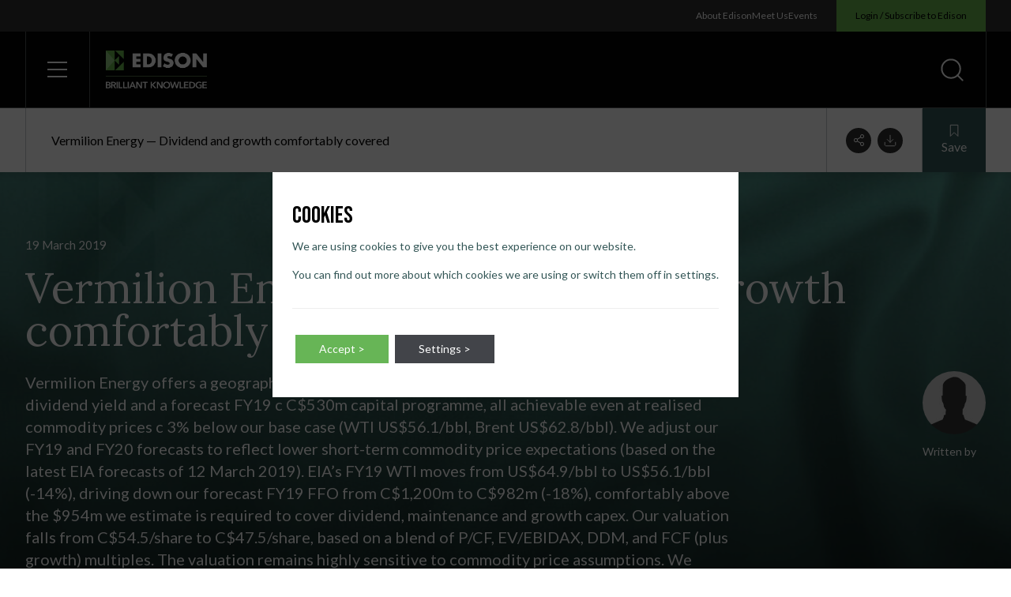

--- FILE ---
content_type: text/html; charset=UTF-8
request_url: https://www.edisongroup.com/research/dividend-and-growth-comfortably-covered/23709/
body_size: 96374
content:
<!doctype html>
<html lang="en-US" dir="ltr" class="bg-white text-black font-lato scroll-smooth">
<head>
    <title>Vermilion Energy — Dividend and growth comfortably covered &#x2d; Edison Group</title>

<!-- The SEO Framework by Sybre Waaijer -->
<meta name="robots" content="max-snippet:-1,max-image-preview:standard,max-video-preview:-1" />
<meta property="og:image" content="https://d3s3shtvds09gm.cloudfront.net/uploads/2022/06/cropped-edison-icon.png" />
<meta property="og:image:width" content="512" />
<meta property="og:image:height" content="512" />
<meta property="og:locale" content="en_US" />
<meta property="og:type" content="article" />
<meta property="og:title" content="Vermilion Energy — Dividend and growth comfortably covered" />
<meta property="og:url" content="https://www.edisongroup.com/research/dividend-and-growth-comfortably-covered/23709/" />
<meta property="og:site_name" content="Edison Group" />
<meta property="og:updated_time" content="2019-03-19T15:26+00:00" />
<meta property="article:published_time" content="2019-03-19T15:26+00:00" />
<meta property="article:modified_time" content="2019-03-19T15:26+00:00" />
<meta name="twitter:card" content="summary_large_image" />
<meta name="twitter:title" content="Vermilion Energy — Dividend and growth comfortably covered" />
<meta name="twitter:image" content="https://d3s3shtvds09gm.cloudfront.net/uploads/2022/06/cropped-edison-icon.png" />
<meta name="theme-color" content="#265757" />
<link rel="canonical" href="https://www.edisongroup.com/research/dividend-and-growth-comfortably-covered/23709/" />
<!-- / The SEO Framework by Sybre Waaijer | 1.64ms meta | 0.27ms boot -->

<link rel='stylesheet' id='wp-block-library-css'  href='https://www.edisongroup.com/wp/wp-includes/css/dist/block-library/style.min.css?ver=5.9.7' type='text/css' media='all' />
<style id='global-styles-inline-css' type='text/css'>
body{--wp--preset--color--black: #000000;--wp--preset--color--cyan-bluish-gray: #abb8c3;--wp--preset--color--white: #ffffff;--wp--preset--color--pale-pink: #f78da7;--wp--preset--color--vivid-red: #cf2e2e;--wp--preset--color--luminous-vivid-orange: #ff6900;--wp--preset--color--luminous-vivid-amber: #fcb900;--wp--preset--color--light-green-cyan: #7bdcb5;--wp--preset--color--vivid-green-cyan: #00d084;--wp--preset--color--pale-cyan-blue: #8ed1fc;--wp--preset--color--vivid-cyan-blue: #0693e3;--wp--preset--color--vivid-purple: #9b51e0;--wp--preset--gradient--vivid-cyan-blue-to-vivid-purple: linear-gradient(135deg,rgba(6,147,227,1) 0%,rgb(155,81,224) 100%);--wp--preset--gradient--light-green-cyan-to-vivid-green-cyan: linear-gradient(135deg,rgb(122,220,180) 0%,rgb(0,208,130) 100%);--wp--preset--gradient--luminous-vivid-amber-to-luminous-vivid-orange: linear-gradient(135deg,rgba(252,185,0,1) 0%,rgba(255,105,0,1) 100%);--wp--preset--gradient--luminous-vivid-orange-to-vivid-red: linear-gradient(135deg,rgba(255,105,0,1) 0%,rgb(207,46,46) 100%);--wp--preset--gradient--very-light-gray-to-cyan-bluish-gray: linear-gradient(135deg,rgb(238,238,238) 0%,rgb(169,184,195) 100%);--wp--preset--gradient--cool-to-warm-spectrum: linear-gradient(135deg,rgb(74,234,220) 0%,rgb(151,120,209) 20%,rgb(207,42,186) 40%,rgb(238,44,130) 60%,rgb(251,105,98) 80%,rgb(254,248,76) 100%);--wp--preset--gradient--blush-light-purple: linear-gradient(135deg,rgb(255,206,236) 0%,rgb(152,150,240) 100%);--wp--preset--gradient--blush-bordeaux: linear-gradient(135deg,rgb(254,205,165) 0%,rgb(254,45,45) 50%,rgb(107,0,62) 100%);--wp--preset--gradient--luminous-dusk: linear-gradient(135deg,rgb(255,203,112) 0%,rgb(199,81,192) 50%,rgb(65,88,208) 100%);--wp--preset--gradient--pale-ocean: linear-gradient(135deg,rgb(255,245,203) 0%,rgb(182,227,212) 50%,rgb(51,167,181) 100%);--wp--preset--gradient--electric-grass: linear-gradient(135deg,rgb(202,248,128) 0%,rgb(113,206,126) 100%);--wp--preset--gradient--midnight: linear-gradient(135deg,rgb(2,3,129) 0%,rgb(40,116,252) 100%);--wp--preset--duotone--dark-grayscale: url('#wp-duotone-dark-grayscale');--wp--preset--duotone--grayscale: url('#wp-duotone-grayscale');--wp--preset--duotone--purple-yellow: url('#wp-duotone-purple-yellow');--wp--preset--duotone--blue-red: url('#wp-duotone-blue-red');--wp--preset--duotone--midnight: url('#wp-duotone-midnight');--wp--preset--duotone--magenta-yellow: url('#wp-duotone-magenta-yellow');--wp--preset--duotone--purple-green: url('#wp-duotone-purple-green');--wp--preset--duotone--blue-orange: url('#wp-duotone-blue-orange');--wp--preset--font-size--small: 13px;--wp--preset--font-size--medium: 20px;--wp--preset--font-size--large: 36px;--wp--preset--font-size--x-large: 42px;}.has-black-color{color: var(--wp--preset--color--black) !important;}.has-cyan-bluish-gray-color{color: var(--wp--preset--color--cyan-bluish-gray) !important;}.has-white-color{color: var(--wp--preset--color--white) !important;}.has-pale-pink-color{color: var(--wp--preset--color--pale-pink) !important;}.has-vivid-red-color{color: var(--wp--preset--color--vivid-red) !important;}.has-luminous-vivid-orange-color{color: var(--wp--preset--color--luminous-vivid-orange) !important;}.has-luminous-vivid-amber-color{color: var(--wp--preset--color--luminous-vivid-amber) !important;}.has-light-green-cyan-color{color: var(--wp--preset--color--light-green-cyan) !important;}.has-vivid-green-cyan-color{color: var(--wp--preset--color--vivid-green-cyan) !important;}.has-pale-cyan-blue-color{color: var(--wp--preset--color--pale-cyan-blue) !important;}.has-vivid-cyan-blue-color{color: var(--wp--preset--color--vivid-cyan-blue) !important;}.has-vivid-purple-color{color: var(--wp--preset--color--vivid-purple) !important;}.has-black-background-color{background-color: var(--wp--preset--color--black) !important;}.has-cyan-bluish-gray-background-color{background-color: var(--wp--preset--color--cyan-bluish-gray) !important;}.has-white-background-color{background-color: var(--wp--preset--color--white) !important;}.has-pale-pink-background-color{background-color: var(--wp--preset--color--pale-pink) !important;}.has-vivid-red-background-color{background-color: var(--wp--preset--color--vivid-red) !important;}.has-luminous-vivid-orange-background-color{background-color: var(--wp--preset--color--luminous-vivid-orange) !important;}.has-luminous-vivid-amber-background-color{background-color: var(--wp--preset--color--luminous-vivid-amber) !important;}.has-light-green-cyan-background-color{background-color: var(--wp--preset--color--light-green-cyan) !important;}.has-vivid-green-cyan-background-color{background-color: var(--wp--preset--color--vivid-green-cyan) !important;}.has-pale-cyan-blue-background-color{background-color: var(--wp--preset--color--pale-cyan-blue) !important;}.has-vivid-cyan-blue-background-color{background-color: var(--wp--preset--color--vivid-cyan-blue) !important;}.has-vivid-purple-background-color{background-color: var(--wp--preset--color--vivid-purple) !important;}.has-black-border-color{border-color: var(--wp--preset--color--black) !important;}.has-cyan-bluish-gray-border-color{border-color: var(--wp--preset--color--cyan-bluish-gray) !important;}.has-white-border-color{border-color: var(--wp--preset--color--white) !important;}.has-pale-pink-border-color{border-color: var(--wp--preset--color--pale-pink) !important;}.has-vivid-red-border-color{border-color: var(--wp--preset--color--vivid-red) !important;}.has-luminous-vivid-orange-border-color{border-color: var(--wp--preset--color--luminous-vivid-orange) !important;}.has-luminous-vivid-amber-border-color{border-color: var(--wp--preset--color--luminous-vivid-amber) !important;}.has-light-green-cyan-border-color{border-color: var(--wp--preset--color--light-green-cyan) !important;}.has-vivid-green-cyan-border-color{border-color: var(--wp--preset--color--vivid-green-cyan) !important;}.has-pale-cyan-blue-border-color{border-color: var(--wp--preset--color--pale-cyan-blue) !important;}.has-vivid-cyan-blue-border-color{border-color: var(--wp--preset--color--vivid-cyan-blue) !important;}.has-vivid-purple-border-color{border-color: var(--wp--preset--color--vivid-purple) !important;}.has-vivid-cyan-blue-to-vivid-purple-gradient-background{background: var(--wp--preset--gradient--vivid-cyan-blue-to-vivid-purple) !important;}.has-light-green-cyan-to-vivid-green-cyan-gradient-background{background: var(--wp--preset--gradient--light-green-cyan-to-vivid-green-cyan) !important;}.has-luminous-vivid-amber-to-luminous-vivid-orange-gradient-background{background: var(--wp--preset--gradient--luminous-vivid-amber-to-luminous-vivid-orange) !important;}.has-luminous-vivid-orange-to-vivid-red-gradient-background{background: var(--wp--preset--gradient--luminous-vivid-orange-to-vivid-red) !important;}.has-very-light-gray-to-cyan-bluish-gray-gradient-background{background: var(--wp--preset--gradient--very-light-gray-to-cyan-bluish-gray) !important;}.has-cool-to-warm-spectrum-gradient-background{background: var(--wp--preset--gradient--cool-to-warm-spectrum) !important;}.has-blush-light-purple-gradient-background{background: var(--wp--preset--gradient--blush-light-purple) !important;}.has-blush-bordeaux-gradient-background{background: var(--wp--preset--gradient--blush-bordeaux) !important;}.has-luminous-dusk-gradient-background{background: var(--wp--preset--gradient--luminous-dusk) !important;}.has-pale-ocean-gradient-background{background: var(--wp--preset--gradient--pale-ocean) !important;}.has-electric-grass-gradient-background{background: var(--wp--preset--gradient--electric-grass) !important;}.has-midnight-gradient-background{background: var(--wp--preset--gradient--midnight) !important;}.has-small-font-size{font-size: var(--wp--preset--font-size--small) !important;}.has-medium-font-size{font-size: var(--wp--preset--font-size--medium) !important;}.has-large-font-size{font-size: var(--wp--preset--font-size--large) !important;}.has-x-large-font-size{font-size: var(--wp--preset--font-size--x-large) !important;}
</style>
<link rel='stylesheet' id='contact-form-7-css'  href='https://www.edisongroup.com/app/plugins/contact-form-7/includes/css/styles.css?ver=5.7.6' type='text/css' media='all' />
<link rel='stylesheet' id='dist_theme-css'  href='https://www.edisongroup.com/app/themes/edison-group/dist/theme.css?id=4b153754f5853be567982c86e3cccc10&#038;ver=5.9.7' type='text/css' media='all' />
<link rel='stylesheet' id='moove_gdpr_frontend-css'  href='https://www.edisongroup.com/app/plugins/gdpr-cookie-compliance/dist/styles/gdpr-main-nf.css?ver=4.12.8' type='text/css' media='all' />
<style id='moove_gdpr_frontend-inline-css' type='text/css'>
				#moove_gdpr_cookie_modal .moove-gdpr-modal-content .moove-gdpr-tab-main h3.tab-title, 
				#moove_gdpr_cookie_modal .moove-gdpr-modal-content .moove-gdpr-tab-main span.tab-title,
				#moove_gdpr_cookie_modal .moove-gdpr-modal-content .moove-gdpr-modal-left-content #moove-gdpr-menu li a, 
				#moove_gdpr_cookie_modal .moove-gdpr-modal-content .moove-gdpr-modal-left-content #moove-gdpr-menu li button,
				#moove_gdpr_cookie_modal .moove-gdpr-modal-content .moove-gdpr-modal-left-content .moove-gdpr-branding-cnt a,
				#moove_gdpr_cookie_modal .moove-gdpr-modal-content .moove-gdpr-modal-footer-content .moove-gdpr-button-holder a.mgbutton, 
				#moove_gdpr_cookie_modal .moove-gdpr-modal-content .moove-gdpr-modal-footer-content .moove-gdpr-button-holder button.mgbutton,
				#moove_gdpr_cookie_modal .cookie-switch .cookie-slider:after, 
				#moove_gdpr_cookie_modal .cookie-switch .slider:after, 
				#moove_gdpr_cookie_modal .switch .cookie-slider:after, 
				#moove_gdpr_cookie_modal .switch .slider:after,
				#moove_gdpr_cookie_info_bar .moove-gdpr-info-bar-container .moove-gdpr-info-bar-content p, 
				#moove_gdpr_cookie_info_bar .moove-gdpr-info-bar-container .moove-gdpr-info-bar-content p a,
				#moove_gdpr_cookie_info_bar .moove-gdpr-info-bar-container .moove-gdpr-info-bar-content a.mgbutton, 
				#moove_gdpr_cookie_info_bar .moove-gdpr-info-bar-container .moove-gdpr-info-bar-content button.mgbutton,
				#moove_gdpr_cookie_modal .moove-gdpr-modal-content .moove-gdpr-tab-main .moove-gdpr-tab-main-content h1, 
				#moove_gdpr_cookie_modal .moove-gdpr-modal-content .moove-gdpr-tab-main .moove-gdpr-tab-main-content h2, 
				#moove_gdpr_cookie_modal .moove-gdpr-modal-content .moove-gdpr-tab-main .moove-gdpr-tab-main-content h3, 
				#moove_gdpr_cookie_modal .moove-gdpr-modal-content .moove-gdpr-tab-main .moove-gdpr-tab-main-content h4, 
				#moove_gdpr_cookie_modal .moove-gdpr-modal-content .moove-gdpr-tab-main .moove-gdpr-tab-main-content h5, 
				#moove_gdpr_cookie_modal .moove-gdpr-modal-content .moove-gdpr-tab-main .moove-gdpr-tab-main-content h6,
				#moove_gdpr_cookie_modal .moove-gdpr-modal-content.moove_gdpr_modal_theme_v2 .moove-gdpr-modal-title .tab-title,
				#moove_gdpr_cookie_modal .moove-gdpr-modal-content.moove_gdpr_modal_theme_v2 .moove-gdpr-tab-main h3.tab-title, 
				#moove_gdpr_cookie_modal .moove-gdpr-modal-content.moove_gdpr_modal_theme_v2 .moove-gdpr-tab-main span.tab-title,
				#moove_gdpr_cookie_modal .moove-gdpr-modal-content.moove_gdpr_modal_theme_v2 .moove-gdpr-branding-cnt a {
				 	font-weight: inherit				}
			#moove_gdpr_cookie_modal,#moove_gdpr_cookie_info_bar,.gdpr_cookie_settings_shortcode_content{font-family:inherit}#moove_gdpr_save_popup_settings_button{background-color:#373737;color:#fff}#moove_gdpr_save_popup_settings_button:hover{background-color:#000}#moove_gdpr_cookie_info_bar .moove-gdpr-info-bar-container .moove-gdpr-info-bar-content a.mgbutton,#moove_gdpr_cookie_info_bar .moove-gdpr-info-bar-container .moove-gdpr-info-bar-content button.mgbutton{background-color:#67b556}#moove_gdpr_cookie_modal .moove-gdpr-modal-content .moove-gdpr-modal-footer-content .moove-gdpr-button-holder a.mgbutton,#moove_gdpr_cookie_modal .moove-gdpr-modal-content .moove-gdpr-modal-footer-content .moove-gdpr-button-holder button.mgbutton,.gdpr_cookie_settings_shortcode_content .gdpr-shr-button.button-green{background-color:#67b556;border-color:#67b556}#moove_gdpr_cookie_modal .moove-gdpr-modal-content .moove-gdpr-modal-footer-content .moove-gdpr-button-holder a.mgbutton:hover,#moove_gdpr_cookie_modal .moove-gdpr-modal-content .moove-gdpr-modal-footer-content .moove-gdpr-button-holder button.mgbutton:hover,.gdpr_cookie_settings_shortcode_content .gdpr-shr-button.button-green:hover{background-color:#fff;color:#67b556}#moove_gdpr_cookie_modal .moove-gdpr-modal-content .moove-gdpr-modal-close i,#moove_gdpr_cookie_modal .moove-gdpr-modal-content .moove-gdpr-modal-close span.gdpr-icon{background-color:#67b556;border:1px solid #67b556}#moove_gdpr_cookie_info_bar span.change-settings-button.focus-g,#moove_gdpr_cookie_info_bar span.change-settings-button:focus,#moove_gdpr_cookie_info_bar button.change-settings-button.focus-g,#moove_gdpr_cookie_info_bar button.change-settings-button:focus{-webkit-box-shadow:0 0 1px 3px #67b556;-moz-box-shadow:0 0 1px 3px #67b556;box-shadow:0 0 1px 3px #67b556}#moove_gdpr_cookie_modal .moove-gdpr-modal-content .moove-gdpr-modal-close i:hover,#moove_gdpr_cookie_modal .moove-gdpr-modal-content .moove-gdpr-modal-close span.gdpr-icon:hover,#moove_gdpr_cookie_info_bar span[data-href]>u.change-settings-button{color:#67b556}#moove_gdpr_cookie_modal .moove-gdpr-modal-content .moove-gdpr-modal-left-content #moove-gdpr-menu li.menu-item-selected a span.gdpr-icon,#moove_gdpr_cookie_modal .moove-gdpr-modal-content .moove-gdpr-modal-left-content #moove-gdpr-menu li.menu-item-selected button span.gdpr-icon{color:inherit}#moove_gdpr_cookie_modal .moove-gdpr-modal-content .moove-gdpr-modal-left-content #moove-gdpr-menu li a span.gdpr-icon,#moove_gdpr_cookie_modal .moove-gdpr-modal-content .moove-gdpr-modal-left-content #moove-gdpr-menu li button span.gdpr-icon{color:inherit}#moove_gdpr_cookie_modal .gdpr-acc-link{line-height:0;font-size:0;color:transparent;position:absolute}#moove_gdpr_cookie_modal .moove-gdpr-modal-content .moove-gdpr-modal-close:hover i,#moove_gdpr_cookie_modal .moove-gdpr-modal-content .moove-gdpr-modal-left-content #moove-gdpr-menu li a,#moove_gdpr_cookie_modal .moove-gdpr-modal-content .moove-gdpr-modal-left-content #moove-gdpr-menu li button,#moove_gdpr_cookie_modal .moove-gdpr-modal-content .moove-gdpr-modal-left-content #moove-gdpr-menu li button i,#moove_gdpr_cookie_modal .moove-gdpr-modal-content .moove-gdpr-modal-left-content #moove-gdpr-menu li a i,#moove_gdpr_cookie_modal .moove-gdpr-modal-content .moove-gdpr-tab-main .moove-gdpr-tab-main-content a:hover,#moove_gdpr_cookie_info_bar.moove-gdpr-dark-scheme .moove-gdpr-info-bar-container .moove-gdpr-info-bar-content a.mgbutton:hover,#moove_gdpr_cookie_info_bar.moove-gdpr-dark-scheme .moove-gdpr-info-bar-container .moove-gdpr-info-bar-content button.mgbutton:hover,#moove_gdpr_cookie_info_bar.moove-gdpr-dark-scheme .moove-gdpr-info-bar-container .moove-gdpr-info-bar-content a:hover,#moove_gdpr_cookie_info_bar.moove-gdpr-dark-scheme .moove-gdpr-info-bar-container .moove-gdpr-info-bar-content button:hover,#moove_gdpr_cookie_info_bar.moove-gdpr-dark-scheme .moove-gdpr-info-bar-container .moove-gdpr-info-bar-content span.change-settings-button:hover,#moove_gdpr_cookie_info_bar.moove-gdpr-dark-scheme .moove-gdpr-info-bar-container .moove-gdpr-info-bar-content button.change-settings-button:hover,#moove_gdpr_cookie_info_bar.moove-gdpr-dark-scheme .moove-gdpr-info-bar-container .moove-gdpr-info-bar-content u.change-settings-button:hover,#moove_gdpr_cookie_info_bar span[data-href]>u.change-settings-button,#moove_gdpr_cookie_info_bar.moove-gdpr-dark-scheme .moove-gdpr-info-bar-container .moove-gdpr-info-bar-content a.mgbutton.focus-g,#moove_gdpr_cookie_info_bar.moove-gdpr-dark-scheme .moove-gdpr-info-bar-container .moove-gdpr-info-bar-content button.mgbutton.focus-g,#moove_gdpr_cookie_info_bar.moove-gdpr-dark-scheme .moove-gdpr-info-bar-container .moove-gdpr-info-bar-content a.focus-g,#moove_gdpr_cookie_info_bar.moove-gdpr-dark-scheme .moove-gdpr-info-bar-container .moove-gdpr-info-bar-content button.focus-g,#moove_gdpr_cookie_info_bar.moove-gdpr-dark-scheme .moove-gdpr-info-bar-container .moove-gdpr-info-bar-content a.mgbutton:focus,#moove_gdpr_cookie_info_bar.moove-gdpr-dark-scheme .moove-gdpr-info-bar-container .moove-gdpr-info-bar-content button.mgbutton:focus,#moove_gdpr_cookie_info_bar.moove-gdpr-dark-scheme .moove-gdpr-info-bar-container .moove-gdpr-info-bar-content a:focus,#moove_gdpr_cookie_info_bar.moove-gdpr-dark-scheme .moove-gdpr-info-bar-container .moove-gdpr-info-bar-content button:focus,#moove_gdpr_cookie_info_bar.moove-gdpr-dark-scheme .moove-gdpr-info-bar-container .moove-gdpr-info-bar-content span.change-settings-button.focus-g,span.change-settings-button:focus,button.change-settings-button.focus-g,button.change-settings-button:focus,#moove_gdpr_cookie_info_bar.moove-gdpr-dark-scheme .moove-gdpr-info-bar-container .moove-gdpr-info-bar-content u.change-settings-button.focus-g,#moove_gdpr_cookie_info_bar.moove-gdpr-dark-scheme .moove-gdpr-info-bar-container .moove-gdpr-info-bar-content u.change-settings-button:focus{color:#67b556}#moove_gdpr_cookie_modal.gdpr_lightbox-hide{display:none}#moove_gdpr_cookie_info_bar.gdpr-full-screen-infobar .moove-gdpr-info-bar-container .moove-gdpr-info-bar-content .moove-gdpr-cookie-notice p a{color:#67b556!important}#moove_gdpr_cookie_info_bar.gdpr-full-screen-infobar .moove-gdpr-info-bar-container .moove-gdpr-info-bar-content button.change-settings-button{float:unset!important}#moove_gdpr_cookie_info_bar .moove-gdpr-info-bar-container .moove-gdpr-info-bar-content a.mgbutton,#moove_gdpr_cookie_info_bar .moove-gdpr-info-bar-container .moove-gdpr-info-bar-content button.mgbutton,#moove_gdpr_cookie_modal .moove-gdpr-modal-content .moove-gdpr-modal-footer-content .moove-gdpr-button-holder a.mgbutton,#moove_gdpr_cookie_modal .moove-gdpr-modal-content .moove-gdpr-modal-footer-content .moove-gdpr-button-holder button.mgbutton,.gdpr-shr-button,#moove_gdpr_cookie_info_bar .moove-gdpr-infobar-close-btn{border-radius:0}
</style>
<link rel='stylesheet' id='gdpr_cc_addon_frontend-css'  href='https://www.edisongroup.com/app/plugins/gdpr-cookie-compliance-addon/assets/css/gdpr_cc_addon.css?ver=3.5.0' type='text/css' media='all' />
<script type='text/javascript' src='https://www.edisongroup.com/wp/wp-includes/js/jquery/jquery.min.js?ver=3.6.0' id='jquery-core-js'></script>
<script type='text/javascript' src='https://www.edisongroup.com/wp/wp-includes/js/jquery/jquery-migrate.min.js?ver=3.3.2' id='jquery-migrate-js'></script>
<meta name="facebook-domain-verification" content="8taflkjiqarxq74jye1wwrcxe511od" /><link rel="preconnect" href="https://fonts.googleapis.com"><link rel="preconnect" href="https://fonts.gstatic.com" crossorigin><link href="https://fonts.googleapis.com/css2?family=Bebas+Neue&family=Lato:wght@400;700&family=Lora:wght@400;500&display=swap" rel="stylesheet"><script src="https://js.hsforms.net/forms/v2.js" ></script><script type="application/ld+json">
{
    "@context": "https://schema.org",
    "@type": "Article",
    "mainEntityOfPage": {
        "@type": "WebPage",
        "@id": "https://www.edisongroup.com/research/dividend-and-growth-comfortably-covered/23709/"
    },
    "headline": "Vermilion Energy \u2014 Dividend and growth comfortably covered",
    "description": "Vermilion Energy offers a geographically diverse production base, the ability to fund an 8.1% dividend yield and a forecast FY19 c C$530m capital programme, all achievable even at realised commodity prices c 3% below our base case (WTI US$56.1/bbl, Brent US$62.8/bbl). We adjust our FY19 and FY20 forecasts to reflect lower short-term commodity price expectations (based on the latest EIA forecasts of 12 March 2019). EIA\u2019s FY19 WTI moves from US$64.9/bbl to US$56.1/bbl (-14%), driving down our forecast FY19 FFO from C$1,200m to C$982m (-18%), comfortably above the $954m we estimate is required to cover dividend, maintenance and growth capex. Our valuation falls from C$54.5/share to C$47.5/share, based on a blend of P/CF, EV/EBIDAX, DDM, and FCF (plus growth) multiples. The valuation remains highly sensitive to commodity price assumptions. We provide a sensitivity to these key inputs in this note.",
    "author": {
        "@type": "Person",
        "name": "5817"
    },
    "publisher": {
        "@type": "Organization",
        "name": "Edison Group",
        "logo": {
            "@type": "ImageObject",
            "url": "https://d3s3shtvds09gm.cloudfront.net/uploads/2022/08/edison-logo-bg.png"
        }
    },
    "datePublished": "2019-03-19T15:26:04+00:00",
    "dateModified": "2019-03-19T15:26:04+00:00"
}
</script>
<link rel="icon" href="https://d3s3shtvds09gm.cloudfront.net/uploads/2022/06/cropped-edison-icon-32x32.png" sizes="32x32" />
<link rel="icon" href="https://d3s3shtvds09gm.cloudfront.net/uploads/2022/06/cropped-edison-icon-192x192.png" sizes="192x192" />
<link rel="apple-touch-icon" href="https://d3s3shtvds09gm.cloudfront.net/uploads/2022/06/cropped-edison-icon-180x180.png" />
<meta name="msapplication-TileImage" content="https://d3s3shtvds09gm.cloudfront.net/uploads/2022/06/cropped-edison-icon-270x270.png" />
						
    <script>
        // Define dataLayer and the gtag function.
        window.dataLayer = window.dataLayer || [];
        function gtag(){dataLayer.push(arguments);}
        // Default ad_storage to 'denied'.
        gtag('consent', 'default', {
            'ad_storage': 'denied',
            'analytics_storage': 'denied',
            'ad_personalization': 'denied',
            'ad_user_data': 'denied'
        });
    </script>

    <!-- Google Tag Manager -->
    <script>(function(w,d,s,l,i){w[l]=w[l]||[];w[l].push({'gtm.start':
    new Date().getTime(),event:'gtm.js'});var f=d.getElementsByTagName(s)[0],
    j=d.createElement(s),dl=l!='dataLayer'?'&l='+l:'';j.async=true;j.src=
    'https://www.googletagmanager.com/gtm.js?id='+i+dl;f.parentNode.insertBefore(j,f);
    })(window,document,'script','dataLayer','GTM-MP42NKGZ');</script>
    <!-- End Google Tag Manager -->

    <!-- Global site tag (gtag.js) - Google Ads: CONVERSION_ID  -->
    <script async src="https://www.googletagmanager.com/gtag/js?id=UA-232867940-1"></script>
    <script>
        window.dataLayer = window.dataLayer || [];
        function gtag(){dataLayer.push(arguments);}
        gtag('js', new Date());
        gtag('config', 'UA-232867940-1');
        gtag('config', 'G-4HNN3VBWGQ');
        gtag('config', 'AW-823440072');
        gtag('config', 'AW-16927327557');

            </script>
  
          <!-- Meta Pixel Code -->
        <script>
            !function(f,b,e,v,n,t,s)
            {if(f.fbq)return;n=f.fbq=function(){n.callMethod?
            n.callMethod.apply(n,arguments):n.queue.push(arguments)};
            if(!f._fbq)f._fbq=n;n.push=n;n.loaded=!0;n.version='2.0';
            n.queue=[];t=b.createElement(e);t.async=!0;
            t.src=v;s=b.getElementsByTagName(e)[0];
            s.parentNode.insertBefore(t,s)}(window, document,'script',
            'https://connect.facebook.net/en_US/fbevents.js');
            fbq('consent', 'revoke');
            fbq('init', '524696558812038');
            fbq('track', 'PageView');
        </script>
        <noscript>
            <img height="1" width="1" style="display:none" src="https://www.facebook.com/tr?id=524696558812038&ev=PageView&noscript=1"/>
        </noscript>
        <!-- End Meta Pixel Code -->

        <style id="wpforms-css-vars-root">
				:root {
					--wpforms-field-border-radius: 3px;
--wpforms-field-background-color: #ffffff;
--wpforms-field-border-color: rgba( 0, 0, 0, 0.25 );
--wpforms-field-text-color: rgba( 0, 0, 0, 0.7 );
--wpforms-label-color: rgba( 0, 0, 0, 0.85 );
--wpforms-label-sublabel-color: rgba( 0, 0, 0, 0.55 );
--wpforms-label-error-color: #d63637;
--wpforms-button-border-radius: 3px;
--wpforms-button-background-color: #066aab;
--wpforms-button-text-color: #ffffff;
--wpforms-field-size-input-height: 43px;
--wpforms-field-size-input-spacing: 15px;
--wpforms-field-size-font-size: 16px;
--wpforms-field-size-line-height: 19px;
--wpforms-field-size-padding-h: 14px;
--wpforms-field-size-checkbox-size: 16px;
--wpforms-field-size-sublabel-spacing: 5px;
--wpforms-field-size-icon-size: 1;
--wpforms-label-size-font-size: 16px;
--wpforms-label-size-line-height: 19px;
--wpforms-label-size-sublabel-font-size: 14px;
--wpforms-label-size-sublabel-line-height: 17px;
--wpforms-button-size-font-size: 17px;
--wpforms-button-size-height: 41px;
--wpforms-button-size-padding-h: 15px;
--wpforms-button-size-margin-top: 10px;

				}
			</style>
    <meta charset="utf-8">
    <meta name="viewport" content="width=device-width, initial-scale=1">
    <meta http-equiv="X-UA-Compatible" content="IE=edge">

        <style type="text/css">
        @media (prefers-reduced-motion: reduce) {
            *, ::before, ::after {
                animation-delay: -1ms !important;
                animation-duration: 1ms !important;
                animation-iteration-count: 1 !important;
                background-attachment: initial !important;
                scroll-behavior: auto !important;
                transition-duration: 0s !important;
                transition-delay: 0s !important;
            }
        }
    </style>

    <link rel="apple-touch-icon" sizes="180x180" href="https://www.edisongroup.com/app/themes/edison-group/assets/meta/apple-touch-icon.png">
    <link rel="icon" type="image/png" sizes="32x32" href="https://www.edisongroup.com/app/themes/edison-group/assets/meta/favicon-32x32.png">
    <link rel="icon" type="image/png" sizes="16x16" href="https://www.edisongroup.com/app/themes/edison-group/assets/meta/favicon-16x16.png">
    <link rel="mask-icon" href="https://www.edisongroup.com/app/themes/edison-group/assets/meta/safari-pinned-tab.svg" color="#68B74E">
    <link rel="shortcut icon" href="https://www.edisongroup.com/app/themes/edison-group/assets/meta/favicon.ico">
    <meta name="theme-color" content="#68B74E">
</head>
<body class="research-template-default single single-research postid-16004">
    <svg xmlns="http://www.w3.org/2000/svg" viewBox="0 0 0 0" width="0" height="0" focusable="false" role="none" style="visibility: hidden; position: absolute; left: -9999px; overflow: hidden;" ><defs><filter id="wp-duotone-dark-grayscale"><feColorMatrix color-interpolation-filters="sRGB" type="matrix" values=" .299 .587 .114 0 0 .299 .587 .114 0 0 .299 .587 .114 0 0 .299 .587 .114 0 0 " /><feComponentTransfer color-interpolation-filters="sRGB" ><feFuncR type="table" tableValues="0 0.49803921568627" /><feFuncG type="table" tableValues="0 0.49803921568627" /><feFuncB type="table" tableValues="0 0.49803921568627" /><feFuncA type="table" tableValues="1 1" /></feComponentTransfer><feComposite in2="SourceGraphic" operator="in" /></filter></defs></svg><svg xmlns="http://www.w3.org/2000/svg" viewBox="0 0 0 0" width="0" height="0" focusable="false" role="none" style="visibility: hidden; position: absolute; left: -9999px; overflow: hidden;" ><defs><filter id="wp-duotone-grayscale"><feColorMatrix color-interpolation-filters="sRGB" type="matrix" values=" .299 .587 .114 0 0 .299 .587 .114 0 0 .299 .587 .114 0 0 .299 .587 .114 0 0 " /><feComponentTransfer color-interpolation-filters="sRGB" ><feFuncR type="table" tableValues="0 1" /><feFuncG type="table" tableValues="0 1" /><feFuncB type="table" tableValues="0 1" /><feFuncA type="table" tableValues="1 1" /></feComponentTransfer><feComposite in2="SourceGraphic" operator="in" /></filter></defs></svg><svg xmlns="http://www.w3.org/2000/svg" viewBox="0 0 0 0" width="0" height="0" focusable="false" role="none" style="visibility: hidden; position: absolute; left: -9999px; overflow: hidden;" ><defs><filter id="wp-duotone-purple-yellow"><feColorMatrix color-interpolation-filters="sRGB" type="matrix" values=" .299 .587 .114 0 0 .299 .587 .114 0 0 .299 .587 .114 0 0 .299 .587 .114 0 0 " /><feComponentTransfer color-interpolation-filters="sRGB" ><feFuncR type="table" tableValues="0.54901960784314 0.98823529411765" /><feFuncG type="table" tableValues="0 1" /><feFuncB type="table" tableValues="0.71764705882353 0.25490196078431" /><feFuncA type="table" tableValues="1 1" /></feComponentTransfer><feComposite in2="SourceGraphic" operator="in" /></filter></defs></svg><svg xmlns="http://www.w3.org/2000/svg" viewBox="0 0 0 0" width="0" height="0" focusable="false" role="none" style="visibility: hidden; position: absolute; left: -9999px; overflow: hidden;" ><defs><filter id="wp-duotone-blue-red"><feColorMatrix color-interpolation-filters="sRGB" type="matrix" values=" .299 .587 .114 0 0 .299 .587 .114 0 0 .299 .587 .114 0 0 .299 .587 .114 0 0 " /><feComponentTransfer color-interpolation-filters="sRGB" ><feFuncR type="table" tableValues="0 1" /><feFuncG type="table" tableValues="0 0.27843137254902" /><feFuncB type="table" tableValues="0.5921568627451 0.27843137254902" /><feFuncA type="table" tableValues="1 1" /></feComponentTransfer><feComposite in2="SourceGraphic" operator="in" /></filter></defs></svg><svg xmlns="http://www.w3.org/2000/svg" viewBox="0 0 0 0" width="0" height="0" focusable="false" role="none" style="visibility: hidden; position: absolute; left: -9999px; overflow: hidden;" ><defs><filter id="wp-duotone-midnight"><feColorMatrix color-interpolation-filters="sRGB" type="matrix" values=" .299 .587 .114 0 0 .299 .587 .114 0 0 .299 .587 .114 0 0 .299 .587 .114 0 0 " /><feComponentTransfer color-interpolation-filters="sRGB" ><feFuncR type="table" tableValues="0 0" /><feFuncG type="table" tableValues="0 0.64705882352941" /><feFuncB type="table" tableValues="0 1" /><feFuncA type="table" tableValues="1 1" /></feComponentTransfer><feComposite in2="SourceGraphic" operator="in" /></filter></defs></svg><svg xmlns="http://www.w3.org/2000/svg" viewBox="0 0 0 0" width="0" height="0" focusable="false" role="none" style="visibility: hidden; position: absolute; left: -9999px; overflow: hidden;" ><defs><filter id="wp-duotone-magenta-yellow"><feColorMatrix color-interpolation-filters="sRGB" type="matrix" values=" .299 .587 .114 0 0 .299 .587 .114 0 0 .299 .587 .114 0 0 .299 .587 .114 0 0 " /><feComponentTransfer color-interpolation-filters="sRGB" ><feFuncR type="table" tableValues="0.78039215686275 1" /><feFuncG type="table" tableValues="0 0.94901960784314" /><feFuncB type="table" tableValues="0.35294117647059 0.47058823529412" /><feFuncA type="table" tableValues="1 1" /></feComponentTransfer><feComposite in2="SourceGraphic" operator="in" /></filter></defs></svg><svg xmlns="http://www.w3.org/2000/svg" viewBox="0 0 0 0" width="0" height="0" focusable="false" role="none" style="visibility: hidden; position: absolute; left: -9999px; overflow: hidden;" ><defs><filter id="wp-duotone-purple-green"><feColorMatrix color-interpolation-filters="sRGB" type="matrix" values=" .299 .587 .114 0 0 .299 .587 .114 0 0 .299 .587 .114 0 0 .299 .587 .114 0 0 " /><feComponentTransfer color-interpolation-filters="sRGB" ><feFuncR type="table" tableValues="0.65098039215686 0.40392156862745" /><feFuncG type="table" tableValues="0 1" /><feFuncB type="table" tableValues="0.44705882352941 0.4" /><feFuncA type="table" tableValues="1 1" /></feComponentTransfer><feComposite in2="SourceGraphic" operator="in" /></filter></defs></svg><svg xmlns="http://www.w3.org/2000/svg" viewBox="0 0 0 0" width="0" height="0" focusable="false" role="none" style="visibility: hidden; position: absolute; left: -9999px; overflow: hidden;" ><defs><filter id="wp-duotone-blue-orange"><feColorMatrix color-interpolation-filters="sRGB" type="matrix" values=" .299 .587 .114 0 0 .299 .587 .114 0 0 .299 .587 .114 0 0 .299 .587 .114 0 0 " /><feComponentTransfer color-interpolation-filters="sRGB" ><feFuncR type="table" tableValues="0.098039215686275 1" /><feFuncG type="table" tableValues="0 0.66274509803922" /><feFuncB type="table" tableValues="0.84705882352941 0.41960784313725" /><feFuncA type="table" tableValues="1 1" /></feComponentTransfer><feComposite in2="SourceGraphic" operator="in" /></filter></defs></svg>        <!-- Google Tag Manager (noscript) -->
            <noscript><iframe src="https://www.googletagmanager.com/ns.html?id=GTM-MP42NKGZ"
            height="0" width="0" style="display:none;visibility:hidden"></iframe></noscript>
        <!-- End Google Tag Manager (noscript) -->
            <div class="bg-black opacity-70 fixed top-0 left-0 h-full w-full z-[30] transition suggested-search-overlay hidden"></div>
    <div class="bg-black opacity-70 fixed top-0 left-0 h-full w-full z-[30] transition page-overlay hidden"></div>

    
    <header class="bg-gray-dark z-[30] sticky top-0 left-0 w-full transition-all" id="header-nav">
        <div class="w-full max-w-[1216px] mx-auto text-center text-white text-xs flex flex-wrap items-center justify-end">
            
            <div class="flex items-center justify-end grow">
                <nav class="menu-top-container"><ul id="menu-top" class="hidden md:flex items-center gap-6 pl-6 pr-6"><li id="menu-item-23389" class="menu-item menu-item-type-post_type menu-item-object-page menu-item-23389"><a href="https://www.edisongroup.com/edison-experience/">About Edison</a></li>
<li id="menu-item-3214" class="menu-item menu-item-type-post_type menu-item-object-page menu-item-3214"><a href="https://www.edisongroup.com/contact-us/">Meet Us</a></li>
<li id="menu-item-628" class="menu-item menu-item-type-post_type menu-item-object-page menu-item-628"><a href="https://www.edisongroup.com/events/">Events</a></li>
</ul></nav>                <ul class="flex items-center shrink">
                    <li class="md:hidden grow md:grow-0">
                        <a href="/contact-us/" class="text-left md:text-center block px-6 py-3 relative after:content-[''] md:after:absolute md:after:top-0 md:after:bottom-0 md:after:my-auto md:after:bg-white md:after:right-0 md:after:w-px md:after:h-4">
                            Meet Us                        </a>
                    </li>
                    <li>
                        <a class="block ml-auto md:ml-0 px-6 py-3 bg-green text-black transition hover:text-white cursor-pointer "  data-micromodal-trigger="modal-dual-login"  >
                            Login / Subscribe to Edison                        </a>
                    </li>
                </ul>
            </div>
        </div>
    </header>

    
    <div class="bg-gray-black text-white z-50 main-menu-wrapper transition-all sticky top-[40px] left-0 w-full border-opacity-40 border-b border-gray-neutral" id="mega-nav">
        <div class="flex items-center relative max-w-[1217px] mx-auto border-opacity-40 border-r border-l border-gray-neutral">
            <div class="border-r border-gray-neutral border-opacity-40">
                <a class="fill-white hover:fill-teal-light block w-18 md:w-20 h-18 md:h-24 relative" href="#main-menu" data-mega-menu-toggle>
                    <span class="fill-inherit absolute inset-0 pointer-events-none flex items-center justify-center transition-opacity-linear-200" data-mega-menu-hamburger>
                        <svg xmlns="http://www.w3.org/2000/svg" class="fill-inherit" height="20" width="25"><path class="transition fill-inherit" d="M0 0h25v2H0zM0 9h25v2H0zM0 18h25v2H0z"></path></svg>                    </span>
                    <span class="fill-inherit absolute inset-0 pointer-events-none flex items-center justify-center transition-opacity-linear-200 opacity-0" data-mega-menu-close>
                        <svg xmlns="http://www.w3.org/2000/svg" class="fill-inherit" height="22" width="23"><path class="transition fill-inherit" d="m2.52 0 19.53 19.53-1.56 1.57L.96 1.57z"></path><path class="transition fill-inherit" d="M.95 19.53 20.48 0l1.56 1.57L2.51 21.1z"></path></svg>                    </span>
                    <span class="sr-only">
                        Main menu                    </span>
                </a>
            </div>
            <div>
                <a class="block mx-5 relative z-20" href="/">
                    <span class="block w-28 md:w-32">
                        <img width="400" height="153" src="https://d3s3shtvds09gm.cloudfront.net/uploads/2022/08/edison-logo-bg.png" class="attachment-small size-small" alt="" loading="lazy" srcset="https://d3s3shtvds09gm.cloudfront.net/uploads/2022/08/edison-logo-bg.png 400w, https://d3s3shtvds09gm.cloudfront.net/uploads/2022/08/edison-logo-bg-300x115.png 300w" sizes="(max-width: 400px) 100vw, 400px" />                    </span>
                    <span class="sr-only">
                        Edison Group                    </span>
                </a>
            </div>
            <div class="flex-grow absolute right-0 top-0 bottom-0 m-auto w-[calc(100%-72px)] md:w-[calc(100%-288px)]">
                <div class="flex items-center justify-end w-full h-full" id="trigger-search-grow">
                    <form id="search-form" class="flex items-center transition-[width] duration-500 ease-out-expo overflow-hidden relative z-20 w-[0%]" role="search" action="/">
    <label class="sr-only" for="s">
        Search for:    </label>
    <input class="font-lora text-base md:text-2xl lg:text-3xl text-black flex-grow h-[70px] md:h-[94px] pr-31 pl-4 lg:pl-5 border-0 w-full searchform-input" maxlength="70" id="s" type="search" name="s" placeholder="Search Edison" value="" spellcheck="false" autocorrect="off" autocomplete="off" autocapitalize="off" required>
    <button class="stroke-black hover:stroke-teal-light absolute inset-y-0 m-auto right-4 lg:right-6 text-black z-10">
        <svg xmlns="http://www.w3.org/2000/svg" fill="none" height="29" stroke="inherit" viewBox="0 0 29 29" width="29"><path class="transition" d="M13.0417 24.7083C19.485 24.7083 24.7083 19.485 24.7083 13.0417C24.7083 6.59834 19.485 1.375 13.0417 1.375C6.59834 1.375 1.375 6.59834 1.375 13.0417C1.375 19.485 6.59834 24.7083 13.0417 24.7083Z" stroke="inherit" stroke-linecap="round" stroke-linejoin="round" stroke-width="2"></path><path class="transition" d="M27.625 27.625L21.2812 21.2812" stroke="inherit" stroke-linecap="round" stroke-linejoin="round" stroke-width="2"></path></svg>    </button>
    <button id="clearSearch" class="text-11 text-black hover:text-teal-light absolute w-fit h-fit z-[99] cursor-pointer inset-y-0 my-auto right-[5.5rem] lg:right-28 hidden">CLEAR</button>
</form>
<button id="search-open" class="stroke-white hover:stroke-teal-light absolute inset-y-0 m-auto right-4 lg:right-6 w-9 h-9 text-white cursor-pointer flex items-center justify-center transition  block opacity-1">
    <svg xmlns="http://www.w3.org/2000/svg" fill="none" height="29" stroke="inherit" viewBox="0 0 29 29" width="29"><path class="transition" d="M13.0417 24.7083C19.485 24.7083 24.7083 19.485 24.7083 13.0417C24.7083 6.59834 19.485 1.375 13.0417 1.375C6.59834 1.375 1.375 6.59834 1.375 13.0417C1.375 19.485 6.59834 24.7083 13.0417 24.7083Z" stroke="inherit" stroke-linecap="round" stroke-linejoin="round" stroke-width="2"></path><path class="transition" d="M27.625 27.625L21.2812 21.2812" stroke="inherit" stroke-linecap="round" stroke-linejoin="round" stroke-width="2"></path></svg></button>
                    <div class="bg-white p-6 md:p-8 border-t-2 border-solid border-teal-light absolute w-full lg:max-w-2xl text-black text-sm transition-all top-[97%] md:top-[99%] left-0 overflow-hidden h-auto max-h-0 opacity-0 z-10 drop-shadow-2xl invisible suggested-searches">
                        <div class="flex flex-col md:flex-row pb-4 md:pb-8 w-full">
                            <div class="pb-4 mb-4 md:pb-0 md:mb-0 border-b border-dotted border-black md:border-b-0 w-full md:w-[55%]">
                                <p class="mb-3 text-gray-mid">Popular Searches:</p>
                                <ul class="-mb-2 popular-searches whitespace-normal break-words"></ul>
                            </div>
                            <div class="w-full md:w-[55%]">
                                <p class="mb-3 text-gray-mid">Your Previous Searches:</p>
                                <div class="-mb-2 previous-searches whitespace-normal break-words"></div>
                            </div>
                        </div>
                        <div class="pt-4 md:pt-8 border-t border-dotted border-black w-full">
                            <p class="mb-3 text-gray-mid">Recently Visited Pages:</p>
                            <div class="-mb-2 previous-pages whitespace-normal break-words"></div>
                        </div>
                    </div>
                </div>
                <button id="search-close" class="fill-black hover:fill-teal-light z-20 absolute inset-y-0 m-auto right-12 lg:right-16 w-9 h-9 text-black cursor-pointer flex items-center justify-center transition  hidden opacity-1">
                    <svg xmlns="http://www.w3.org/2000/svg" class="fill-inherit" height="22" width="23"><path class="transition fill-inherit" d="m2.52 0 19.53 19.53-1.56 1.57L.96 1.57z"></path><path class="transition fill-inherit" d="M.95 19.53 20.48 0l1.56 1.57L2.51 21.1z"></path></svg>                </button>
            </div>
        </div>
        <div class="absolute top-full left-0 right-0 mx-auto w-full overflow-hidden pointer-events-none max-w-[1217px]">
            <div class="w-[200%] h-[calc(100vh-105px)] md:h-[calc(85vh-129px)] sm:w-auto bg-gray-black -translate-y-[101%] pointer-events-auto relative overflow-auto" data-mega-menu-menu>
                <button class="absolute z-20 top-0 left-1/2 w-1/2 bg-gray-black flex items-center justify-start px-4 py-6 text-teal-light hover:text-white transition-colors-linear-100 sm:hidden" data-mega-menu-back>
                    <svg xmlns="http://www.w3.org/2000/svg" class="mr-6" height="24" width="24"><path clip-rule="evenodd" d="M18.33 21.5 8.83 12l9.5-9.5-1.42-1.41L6 12l10.91 10.91 1.42-1.41Z" fill="currentColor" fill-rule="evenodd"></path></svg>                    Back                </button>
                <div class="w-1/2 sm:w-72 text-15">
                                            <ul class="pt-10 mx-8 mb-4 pb-4 border-b border-dotted border-current">
                                                            
<li>
    <a class="flex w-full py-2 items-center justify-between hover:text-teal-light transition-colors-linear-100" href="https://www.edisongroup.com/" >
        Home
            </a>
    </li>
                                                            
<li>
    <a class="flex w-full py-2 items-center justify-between hover:text-teal-light transition-colors-linear-100" href="https://www.edisongroup.com/sparks/" >
        Sparks
            </a>
    </li>
                                                            
<li>
    <a class="flex w-full py-2 items-center justify-between hover:text-teal-light transition-colors-linear-100" href="#" data-mega-menu-has-children>
        Equities
                    <svg xmlns="http://www.w3.org/2000/svg" fill="currentColor" height="17" viewBox="0 0 9 17" width="9"><path d="M.02 1.77 6.75 8.5.02 15.23l1 1L8.75 8.5 1.02.77l-1 1Z"></path></svg>            </a>
            <div class="absolute top-[72px] md:top-0 inset-0 left-1/2 sm:left-72 overflow-hidden pointer-events-none">
            <div class="absolute inset-0 overflow-auto bg-gray-light text-black p-6 md:p-10 lg:py-12 lg:px-20 pointer-events-auto" id="" data-mega-menu-child>
                <div class="max-w-7xl">
                    <div class="md:flex justify-between mb-4">
                        <h2 class="font-bebas text-5xl md:text-6.5xl mb-4">Equities</h2>
                                                                                                                                            <a class="text-xs font-bold uppercase underline transition hover:text-teal-light" href="https://www.edisongroup.com/equities/">
                                    View All Equities                                </a>
                                                                        </div>

                                                                    <div class="flex flex-col lg:flex-row divide-y lg:divide-y-0 lg:divide-x divide-current divide-dotted">
                            <div class="flex-grow divide-y divide-current divide-dotted lg:pr-8 lg:w-[65%]">
                                <div class="pb-8">
                                    <form class="flex flex-col lg:flex-row justify-between text-15" action="/" data-equity-search-form>
                                        <div class="flex-grow relative stroke-gray-mid">
                                            <svg xmlns="http://www.w3.org/2000/svg" class="absolute inset-y-0 left-4 m-auto w-5 h-auto" fill="none" height="29" stroke="inherit" viewBox="0 0 29 29" width="29"><path class="transition" d="M13.0417 24.7083C19.485 24.7083 24.7083 19.485 24.7083 13.0417C24.7083 6.59834 19.485 1.375 13.0417 1.375C6.59834 1.375 1.375 6.59834 1.375 13.0417C1.375 19.485 6.59834 24.7083 13.0417 24.7083Z" stroke="inherit" stroke-linecap="round" stroke-linejoin="round" stroke-width="2"></path><path class="transition" d="M27.625 27.625L21.2812 21.2812" stroke="inherit" stroke-linecap="round" stroke-linejoin="round" stroke-width="2"></path></svg>                                            <input type="text" name="s" class="block py-2.5 pr-4 pl-12 w-full border border-gray-mid" placeholder="Search by name" spellcheck="false" autocorrect="off" autocomplete="off" autocapitalize="off" maxlength="70" data-equity-search>
                                        </div>
                                        <input type="hidden" name="searchResultPostTypeFilter[]" value="equity">
                                        <button class="block min-h-11.5 mt-3 lg:mt-0 lg:ml-2 px-8 bg-teal-light text-white transition hover:bg-opacity-80">
                                            Go                                        </button>
                                    </form>
                                    <script>
                                        window.equitySearchValues = [{"title":"1Spatial","permalink":"https:\/\/www.edisongroup.com\/equity\/1spatial\/"},{"title":"2G Energy","permalink":"https:\/\/www.edisongroup.com\/equity\/2g-energy\/"},{"title":"3U Holding","permalink":"https:\/\/www.edisongroup.com\/equity\/3u-holding\/"},{"title":"4iG","permalink":"https:\/\/www.edisongroup.com\/equity\/4ig\/"},{"title":"4imprint Group","permalink":"https:\/\/www.edisongroup.com\/equity\/4imprint-group\/"},{"title":"AAC Clyde Space","permalink":"https:\/\/www.edisongroup.com\/equity\/aac-clyde-space\/"},{"title":"Aamal Company","permalink":"https:\/\/www.edisongroup.com\/equity\/aamal-company\/"},{"title":"ABC arbitrage","permalink":"https:\/\/www.edisongroup.com\/equity\/abc-arbitrage\/"},{"title":"Abcourt Mines","permalink":"https:\/\/www.edisongroup.com\/equity\/abcourt-mines\/"},{"title":"Aberdeen Asian Income Fund","permalink":"https:\/\/www.edisongroup.com\/equity\/aberdeen-asian-income-fund\/"},{"title":"Aberdeen Diversified Income and Growth Trust","permalink":"https:\/\/www.edisongroup.com\/equity\/aberdeen-diversified-income-and-growth-trust\/"},{"title":"Aberdeen New Thai Investment Trust","permalink":"https:\/\/www.edisongroup.com\/equity\/aberdeen-new-thai-investment-trust\/"},{"title":"Aberdeen Standard Equity Income Trust","permalink":"https:\/\/www.edisongroup.com\/equity\/aberdeen-standard-equity-income-trust\/"},{"title":"Aberdeen UK Smaller Companies Growth Trust","permalink":"https:\/\/www.edisongroup.com\/equity\/aberdeen-uk-smaller-companies-growth-trust\/"},{"title":"Abliva","permalink":"https:\/\/www.edisongroup.com\/equity\/abliva\/"},{"title":"abrdn Latin American Income Fund","permalink":"https:\/\/www.edisongroup.com\/equity\/abrdn-latin-american-income-fund\/"},{"title":"Acacia Pharma","permalink":"https:\/\/www.edisongroup.com\/equity\/acacia-pharma\/"},{"title":"Accsys Technologies","permalink":"https:\/\/www.edisongroup.com\/equity\/accsys-technologies\/"},{"title":"Acorn Income Fund","permalink":"https:\/\/www.edisongroup.com\/equity\/acorn-income-fund\/"},{"title":"Actinogen Medical","permalink":"https:\/\/www.edisongroup.com\/equity\/actinogen-medical\/"},{"title":"AdAlta","permalink":"https:\/\/www.edisongroup.com\/equity\/adalta\/"},{"title":"Aditxt","permalink":"https:\/\/www.edisongroup.com\/equity\/aditxt\/"},{"title":"ADNOC Drilling","permalink":"https:\/\/www.edisongroup.com\/equity\/adnoc-drilling\/"},{"title":"ADS-TEC Energy","permalink":"https:\/\/www.edisongroup.com\/equity\/ads-tec-energy\/"},{"title":"Advanced Blockchain","permalink":"https:\/\/www.edisongroup.com\/equity\/advanced-blockchain\/"},{"title":"AFT Pharmaceuticals","permalink":"https:\/\/www.edisongroup.com\/equity\/aft-pharmaceuticals\/"},{"title":"AGBA","permalink":"https:\/\/www.edisongroup.com\/equity\/agba\/"},{"title":"Agnico Eagle Mines","permalink":"https:\/\/www.edisongroup.com\/equity\/agnico-eagle-mines\/"},{"title":"Agronomics","permalink":"https:\/\/www.edisongroup.com\/equity\/agronomics\/"},{"title":"Ajax Resources","permalink":"https:\/\/www.edisongroup.com\/equity\/ajax-resources\/"},{"title":"Akobo Minerals","permalink":"https:\/\/www.edisongroup.com\/equity\/akobo-minerals\/"},{"title":"AlexForbes","permalink":"https:\/\/www.edisongroup.com\/equity\/alexforbes\/"},{"title":"Alkane Resources","permalink":"https:\/\/www.edisongroup.com\/equity\/alkane-resources\/"},{"title":"Allarity Therapeutics","permalink":"https:\/\/www.edisongroup.com\/equity\/allarity-therapeutics\/"},{"title":"Allied Minds","permalink":"https:\/\/www.edisongroup.com\/equity\/allied-minds\/"},{"title":"Allkem","permalink":"https:\/\/www.edisongroup.com\/equity\/allkem\/"},{"title":"Alpha Bank","permalink":"https:\/\/www.edisongroup.com\/equity\/alpha-bank\/"},{"title":"Alphamin Resources","permalink":"https:\/\/www.edisongroup.com\/equity\/alphamin-resources\/"},{"title":"Altron","permalink":"https:\/\/www.edisongroup.com\/equity\/altron\/"},{"title":"AlzeCure Pharma","permalink":"https:\/\/www.edisongroup.com\/equity\/alzecure-pharma\/"},{"title":"Alzinova","permalink":"https:\/\/www.edisongroup.com\/equity\/alzinova\/"},{"title":"Amaroq Minerals","permalink":"https:\/\/www.edisongroup.com\/equity\/amaroq-minerals\/"},{"title":"Amoeba","permalink":"https:\/\/www.edisongroup.com\/equity\/amoeba\/"},{"title":"Amur Minerals","permalink":"https:\/\/www.edisongroup.com\/equity\/amur-minerals\/"},{"title":"Antisense Therapeutics","permalink":"https:\/\/www.edisongroup.com\/equity\/antisense-therapeutics\/"},{"title":"AOTI","permalink":"https:\/\/www.edisongroup.com\/equity\/aoti\/"},{"title":"Apax Global Alpha","permalink":"https:\/\/www.edisongroup.com\/equity\/apax-global-alpha\/"},{"title":"Apontis Pharma","permalink":"https:\/\/www.edisongroup.com\/equity\/apontis-pharma\/"},{"title":"Applied Graphene Materials","permalink":"https:\/\/www.edisongroup.com\/equity\/applied-graphene-materials\/"},{"title":"Appreciate Group","permalink":"https:\/\/www.edisongroup.com\/equity\/appreciate-group\/"},{"title":"AQRU","permalink":"https:\/\/www.edisongroup.com\/equity\/aqru\/"},{"title":"ArborGen Holdings","permalink":"https:\/\/www.edisongroup.com\/equity\/arborgen-holdings\/"},{"title":"Arcadis","permalink":"https:\/\/www.edisongroup.com\/equity\/arcadis\/"},{"title":"Arcadium Lithium","permalink":"https:\/\/www.edisongroup.com\/equity\/arcadium-lithium\/"},{"title":"Arcane Crypto","permalink":"https:\/\/www.edisongroup.com\/equity\/arcane-crypto\/"},{"title":"Arctic Paper","permalink":"https:\/\/www.edisongroup.com\/equity\/arctic-paper\/"},{"title":"Argent Biopharma","permalink":"https:\/\/www.edisongroup.com\/equity\/argent-biopharma\/"},{"title":"Argent Industrial","permalink":"https:\/\/www.edisongroup.com\/equity\/argent-industrial\/"},{"title":"Argentex Group","permalink":"https:\/\/www.edisongroup.com\/equity\/argentex-group\/"},{"title":"Arovella Therapeutics","permalink":"https:\/\/www.edisongroup.com\/equity\/arovella-therapeutics\/"},{"title":"artec technologies","permalink":"https:\/\/www.edisongroup.com\/equity\/artec-technologies\/"},{"title":"artnet","permalink":"https:\/\/www.edisongroup.com\/equity\/artnet-2\/"},{"title":"Aspire Global","permalink":"https:\/\/www.edisongroup.com\/equity\/aspire-global\/"},{"title":"AT&#038;S","permalink":"https:\/\/www.edisongroup.com\/equity\/ats\/"},{"title":"Atea","permalink":"https:\/\/www.edisongroup.com\/equity\/atea\/"},{"title":"Atlantis Japan Growth Fund","permalink":"https:\/\/www.edisongroup.com\/equity\/atlantis-japan-growth-fund\/"},{"title":"Attacq","permalink":"https:\/\/www.edisongroup.com\/equity\/attacq\/"},{"title":"Attica Bank","permalink":"https:\/\/www.edisongroup.com\/equity\/attica-bank\/"},{"title":"Augean","permalink":"https:\/\/www.edisongroup.com\/equity\/augean\/"},{"title":"Auriant Mining","permalink":"https:\/\/www.edisongroup.com\/equity\/auriant-mining\/"},{"title":"AUSTRIACARD","permalink":"https:\/\/www.edisongroup.com\/equity\/austriacard\/"},{"title":"AutoStore Holdings","permalink":"https:\/\/www.edisongroup.com\/equity\/autostore-holdings\/"},{"title":"Avalo Therapeutics","permalink":"https:\/\/www.edisongroup.com\/equity\/avalo-therapeutics\/"},{"title":"AVAX","permalink":"https:\/\/www.edisongroup.com\/equity\/avax\/"},{"title":"AVI Global Trust","permalink":"https:\/\/www.edisongroup.com\/equity\/avi-global-trust\/"},{"title":"Avino Silver &#038; Gold Mines","permalink":"https:\/\/www.edisongroup.com\/equity\/avino-silver-gold-mines\/"},{"title":"Avon Technologies","permalink":"https:\/\/www.edisongroup.com\/equity\/avon-protection\/"},{"title":"Axiom European Financial Debt Fund","permalink":"https:\/\/www.edisongroup.com\/equity\/axiom-european-financial-debt-fund\/"},{"title":"Baillie Gifford China Growth Trust","permalink":"https:\/\/www.edisongroup.com\/equity\/baillie-gifford-china-growth-trust\/"},{"title":"Baillie Gifford US Growth Trust","permalink":"https:\/\/www.edisongroup.com\/equity\/baillie-gifford-us-growth-trust\/"},{"title":"Baker Steel Resources Trust","permalink":"https:\/\/www.edisongroup.com\/equity\/baker-steel-resources-trust\/"},{"title":"Bally\u2019s Intralot","permalink":"https:\/\/www.edisongroup.com\/equity\/ballys-intralot\/"},{"title":"Banca Sistema","permalink":"https:\/\/www.edisongroup.com\/equity\/banca-sistema\/"},{"title":"Banco Angolano de Investimentos","permalink":"https:\/\/www.edisongroup.com\/equity\/banco-angolano-de-investimentos\/"},{"title":"Barton Gold","permalink":"https:\/\/www.edisongroup.com\/equity\/barton-gold\/"},{"title":"Basilea Pharmaceutica","permalink":"https:\/\/www.edisongroup.com\/equity\/basilea-pharmaceutica\/"},{"title":"BayWa","permalink":"https:\/\/www.edisongroup.com\/equity\/baywa\/"},{"title":"BB Biotech","permalink":"https:\/\/www.edisongroup.com\/equity\/bb-biotech\/"},{"title":"BerGenBio","permalink":"https:\/\/www.edisongroup.com\/equity\/bergenbio\/"},{"title":"bet-at-home","permalink":"https:\/\/www.edisongroup.com\/equity\/bet-at-home\/"},{"title":"Beta Systems Software","permalink":"https:\/\/www.edisongroup.com\/equity\/beta-systems-software\/"},{"title":"Bioasis Technologies","permalink":"https:\/\/www.edisongroup.com\/equity\/bioasis-technologies\/"},{"title":"Biodexa Pharmaceuticals","permalink":"https:\/\/www.edisongroup.com\/equity\/biodexa-pharmaceuticals\/"},{"title":"BioLargo","permalink":"https:\/\/www.edisongroup.com\/equity\/biolargo\/"},{"title":"Biomea Fusion","permalink":"https:\/\/www.edisongroup.com\/equity\/biomea-fusion\/"},{"title":"BioPharma Credit","permalink":"https:\/\/www.edisongroup.com\/equity\/biopharma-credit\/"},{"title":"BioPorto Diagnostics","permalink":"https:\/\/www.edisongroup.com\/equity\/bioporto-diagnostics\/"},{"title":"BioVersys","permalink":"https:\/\/www.edisongroup.com\/equity\/bioversys\/"},{"title":"BlackRock American Income Trust","permalink":"https:\/\/www.edisongroup.com\/equity\/blackrock-american-income-trust\/"},{"title":"BlackRock Greater Europe Investment Trust","permalink":"https:\/\/www.edisongroup.com\/equity\/blackrock-greater-europe-investment-trust\/"},{"title":"BlackRock Latin American Inv Trust","permalink":"https:\/\/www.edisongroup.com\/equity\/blackrock-latin-american-inv-trust\/"},{"title":"Bloc Ventures","permalink":"https:\/\/www.edisongroup.com\/equity\/bloc-ventures\/"},{"title":"Blue Cap","permalink":"https:\/\/www.edisongroup.com\/equity\/blue-cap\/"},{"title":"Blue Diamond","permalink":"https:\/\/www.edisongroup.com\/equity\/blue-diamond\/"},{"title":"BlueBet Holdings","permalink":"https:\/\/www.edisongroup.com\/equity\/bluebet\/"},{"title":"BluGlass","permalink":"https:\/\/www.edisongroup.com\/equity\/bluglass\/"},{"title":"Boku","permalink":"https:\/\/www.edisongroup.com\/equity\/boku\/"},{"title":"Borussia Dortmund","permalink":"https:\/\/www.edisongroup.com\/equity\/borussia-dortmund\/"},{"title":"bp","permalink":"https:\/\/www.edisongroup.com\/equity\/bp\/"},{"title":"Braemar","permalink":"https:\/\/www.edisongroup.com\/equity\/braemar-shipping-services\/"},{"title":"Bragg Gaming Group","permalink":"https:\/\/www.edisongroup.com\/equity\/bragg-gaming-group\/"},{"title":"British American Tobacco","permalink":"https:\/\/www.edisongroup.com\/equity\/british-american-tobacco\/"},{"title":"Britvic","permalink":"https:\/\/www.edisongroup.com\/equity\/britvic\/"},{"title":"Brooge Energy","permalink":"https:\/\/www.edisongroup.com\/equity\/brooge-energy\/"},{"title":"Cadence Minerals","permalink":"https:\/\/www.edisongroup.com\/equity\/cadence-minerals\/"},{"title":"Cairn Homes","permalink":"https:\/\/www.edisongroup.com\/equity\/cairn-homes\/"},{"title":"Calgro M3","permalink":"https:\/\/www.edisongroup.com\/equity\/calgro-m3\/"},{"title":"Canacol Energy","permalink":"https:\/\/www.edisongroup.com\/equity\/canacol-energy\/"},{"title":"Canadian General Investments","permalink":"https:\/\/www.edisongroup.com\/equity\/canadian-general-investments\/"},{"title":"Cantargia","permalink":"https:\/\/www.edisongroup.com\/equity\/cantargia\/"},{"title":"Canyon Resources","permalink":"https:\/\/www.edisongroup.com\/equity\/canyon-resources\/"},{"title":"Capita Group","permalink":"https:\/\/www.edisongroup.com\/equity\/capita-group\/"},{"title":"Carbios","permalink":"https:\/\/www.edisongroup.com\/equity\/carbios\/"},{"title":"Carclo","permalink":"https:\/\/www.edisongroup.com\/equity\/carclo\/"},{"title":"Card Factory","permalink":"https:\/\/www.edisongroup.com\/equity\/card-factory\/"},{"title":"Care REIT","permalink":"https:\/\/www.edisongroup.com\/equity\/care-reit\/"},{"title":"Carmat","permalink":"https:\/\/www.edisongroup.com\/equity\/carmat\/"},{"title":"CASI Pharmaceuticals","permalink":"https:\/\/www.edisongroup.com\/equity\/casi-pharmaceuticals\/"},{"title":"Cenkos Securities","permalink":"https:\/\/www.edisongroup.com\/equity\/cenkos-securities\/"},{"title":"Centaur Media","permalink":"https:\/\/www.edisongroup.com\/equity\/centaur-media\/"},{"title":"Cereno Scientific","permalink":"https:\/\/www.edisongroup.com\/equity\/cereno-scientific\/"},{"title":"Channel Islands Property Fund","permalink":"https:\/\/www.edisongroup.com\/equity\/channel-islands-property-fund\/"},{"title":"Checkit","permalink":"https:\/\/www.edisongroup.com\/equity\/checkit\/"},{"title":"Chemring Group","permalink":"https:\/\/www.edisongroup.com\/equity\/chemring-group\/"},{"title":"Chesterfield Special Cylinders","permalink":"https:\/\/www.edisongroup.com\/equity\/chesterfield-special-cylinders\/"},{"title":"Chimeric Therapeutics","permalink":"https:\/\/www.edisongroup.com\/equity\/chimeric-therapeutics\/"},{"title":"China Water Affairs Group","permalink":"https:\/\/www.edisongroup.com\/equity\/china-water-affairs-group\/"},{"title":"Chosa","permalink":"https:\/\/www.edisongroup.com\/equity\/chosa-oncology\/"},{"title":"CI Games","permalink":"https:\/\/www.edisongroup.com\/equity\/ci-games\/"},{"title":"Civitas Social Housing","permalink":"https:\/\/www.edisongroup.com\/equity\/civitas-social-housing\/"},{"title":"Clal Biotechnology Industries","permalink":"https:\/\/www.edisongroup.com\/equity\/clal-biotechnology-industries\/"},{"title":"Claranova","permalink":"https:\/\/www.edisongroup.com\/equity\/claranova\/"},{"title":"Cleantech Lithium","permalink":"https:\/\/www.edisongroup.com\/equity\/cleantech-lithium\/"},{"title":"ClickASnap","permalink":"https:\/\/www.edisongroup.com\/equity\/clickasnap\/"},{"title":"CLIQ Digital","permalink":"https:\/\/www.edisongroup.com\/equity\/cliq-digital\/"},{"title":"Cobra Resources","permalink":"https:\/\/www.edisongroup.com\/equity\/cobra-resources\/"},{"title":"Codere","permalink":"https:\/\/www.edisongroup.com\/equity\/codere\/"},{"title":"Cohort","permalink":"https:\/\/www.edisongroup.com\/equity\/cohort\/"},{"title":"CoinShares International","permalink":"https:\/\/www.edisongroup.com\/equity\/coinshares\/"},{"title":"Computacenter","permalink":"https:\/\/www.edisongroup.com\/equity\/computacenter\/"},{"title":"Concurrent Technologies","permalink":"https:\/\/www.edisongroup.com\/equity\/concurrent-technologies\/"},{"title":"Consus Real Estate","permalink":"https:\/\/www.edisongroup.com\/equity\/consus-real-estate\/"},{"title":"Context Therapeutics","permalink":"https:\/\/www.edisongroup.com\/equity\/context-therapeutics\/"},{"title":"Cordel Group","permalink":"https:\/\/www.edisongroup.com\/equity\/cordel-group\/"},{"title":"Corero Network Security","permalink":"https:\/\/www.edisongroup.com\/equity\/corero-network-security\/"},{"title":"Coro Energy","permalink":"https:\/\/www.edisongroup.com\/equity\/coro-energy\/"},{"title":"CQS Natural Resources Growth and Income","permalink":"https:\/\/www.edisongroup.com\/equity\/cqs-natural-resources-growth-and-income\/"},{"title":"CREALOGIX","permalink":"https:\/\/www.edisongroup.com\/equity\/crealogix\/"},{"title":"Creo Medical","permalink":"https:\/\/www.edisongroup.com\/equity\/creo-medical\/"},{"title":"Creotech Instruments","permalink":"https:\/\/www.edisongroup.com\/equity\/creotech-instruments\/"},{"title":"Custodian Property Income REIT","permalink":"https:\/\/www.edisongroup.com\/equity\/custodian-reit\/"},{"title":"CVC Income &#038; Growth","permalink":"https:\/\/www.edisongroup.com\/equity\/cvc-income-growth\/"},{"title":"Cyan Holdings","permalink":"https:\/\/www.edisongroup.com\/equity\/cyan-holdings\/"},{"title":"Daldrup &#038; S\u00f6hne","permalink":"https:\/\/www.edisongroup.com\/equity\/daldrup-sohne\/"},{"title":"Dar Global","permalink":"https:\/\/www.edisongroup.com\/equity\/dar-global\/"},{"title":"DATAGROUP","permalink":"https:\/\/www.edisongroup.com\/equity\/daldrup\/"},{"title":"Datatec","permalink":"https:\/\/www.edisongroup.com\/equity\/datatec\/"},{"title":"Datron","permalink":"https:\/\/www.edisongroup.com\/equity\/datron\/"},{"title":"DeA Capital","permalink":"https:\/\/www.edisongroup.com\/equity\/dea-capital\/"},{"title":"Deinove","permalink":"https:\/\/www.edisongroup.com\/equity\/deinove\/"},{"title":"Dentsu Group","permalink":"https:\/\/www.edisongroup.com\/equity\/dentsu-group\/"},{"title":"Deutsche B&#246;rse","permalink":"https:\/\/www.edisongroup.com\/equity\/deutsche-borse\/"},{"title":"Deutsche Beteiligungs","permalink":"https:\/\/www.edisongroup.com\/equity\/deutsche-beteiligungs\/"},{"title":"Deutsche Grundst\u00fccksauktionen","permalink":"https:\/\/www.edisongroup.com\/equity\/deutsche-grundstucksauktionen\/"},{"title":"Deutsche Rohstoff","permalink":"https:\/\/www.edisongroup.com\/equity\/deutsche-rohstoff\/"},{"title":"Devolver Digital","permalink":"https:\/\/www.edisongroup.com\/equity\/devolver-digital\/"},{"title":"DFR Gold","permalink":"https:\/\/www.edisongroup.com\/equity\/dfr-gold\/"},{"title":"Dialight","permalink":"https:\/\/www.edisongroup.com\/equity\/dialight\/"},{"title":"Diamyd Medical","permalink":"https:\/\/www.edisongroup.com\/equity\/diamyd-medical\/"},{"title":"Digimarc","permalink":"https:\/\/www.edisongroup.com\/equity\/digimarc\/"},{"title":"Digital 9 Infrastructure","permalink":"https:\/\/www.edisongroup.com\/equity\/digital-9-infrastructure\/"},{"title":"discoverIE Group","permalink":"https:\/\/www.edisongroup.com\/equity\/discoverie-group\/"},{"title":"Diurnal Group","permalink":"https:\/\/www.edisongroup.com\/equity\/diurnal-group\/"},{"title":"DLTx","permalink":"https:\/\/www.edisongroup.com\/equity\/dltx\/"},{"title":"Doctor Care Anywhere Group","permalink":"https:\/\/www.edisongroup.com\/equity\/doctor-care-anywhere-group\/"},{"title":"dotDigital","permalink":"https:\/\/www.edisongroup.com\/equity\/dotdigital-group\/"},{"title":"Dowlais Group","permalink":"https:\/\/www.edisongroup.com\/equity\/dowlais-group-2\/"},{"title":"DUG Technology","permalink":"https:\/\/www.edisongroup.com\/equity\/dug-technology\/"},{"title":"Dustin Group","permalink":"https:\/\/www.edisongroup.com\/equity\/dustin-group\/"},{"title":"DVS Technology","permalink":"https:\/\/www.edisongroup.com\/equity\/dvs-technology\/"},{"title":"e-therapeutics","permalink":"https:\/\/www.edisongroup.com\/equity\/e-therapeutics\/"},{"title":"Eagle Eye Solutions","permalink":"https:\/\/www.edisongroup.com\/equity\/eagle-eye-solutions\/"},{"title":"Ebiquity","permalink":"https:\/\/www.edisongroup.com\/equity\/ebiquity\/"},{"title":"Edel","permalink":"https:\/\/www.edisongroup.com\/equity\/edel\/"},{"title":"Edinburgh Worldwide Investment Trust","permalink":"https:\/\/www.edisongroup.com\/equity\/edinburgh-worldwide-investment-trust\/"},{"title":"Egdon Resources","permalink":"https:\/\/www.edisongroup.com\/equity\/egdon-resources\/"},{"title":"EJF Investments","permalink":"https:\/\/www.edisongroup.com\/equity\/ejf-investments\/"},{"title":"Electro Optic Systems","permalink":"https:\/\/www.edisongroup.com\/equity\/electro-optic-systems-holdings\/"},{"title":"Elevra Lithium","permalink":"https:\/\/www.edisongroup.com\/equity\/elevra-lithium\/"},{"title":"Elicera Therapeutics","permalink":"https:\/\/www.edisongroup.com\/equity\/elicera-therapeutics\/"},{"title":"Else Nutrition","permalink":"https:\/\/www.edisongroup.com\/equity\/else-nutrition\/"},{"title":"EMIS Group","permalink":"https:\/\/www.edisongroup.com\/equity\/emis-group\/"},{"title":"EML Payments","permalink":"https:\/\/www.edisongroup.com\/equity\/eml-payments\/"},{"title":"Endeavour Mining","permalink":"https:\/\/www.edisongroup.com\/equity\/endeavour-mining\/"},{"title":"Endeavour Silver","permalink":"https:\/\/www.edisongroup.com\/equity\/endeavour-silver\/"},{"title":"Ensurge Micropower","permalink":"https:\/\/www.edisongroup.com\/equity\/ensurge-micropower\/"},{"title":"Epwin Group","permalink":"https:\/\/www.edisongroup.com\/equity\/epwin-group\/"},{"title":"EQS Group","permalink":"https:\/\/www.edisongroup.com\/equity\/eqs-group\/"},{"title":"Ergomed","permalink":"https:\/\/www.edisongroup.com\/equity\/ergomed\/"},{"title":"Ernst Russ","permalink":"https:\/\/www.edisongroup.com\/equity\/ernst-russ\/"},{"title":"ESGTI","permalink":"https:\/\/www.edisongroup.com\/equity\/esgti\/"},{"title":"Esker","permalink":"https:\/\/www.edisongroup.com\/equity\/esker\/"},{"title":"European Assets Trust","permalink":"https:\/\/www.edisongroup.com\/equity\/european-assets-trust\/"},{"title":"European Opportunities Trust","permalink":"https:\/\/www.edisongroup.com\/equity\/european-opportunities-trust\/"},{"title":"everplay group","permalink":"https:\/\/www.edisongroup.com\/equity\/everplay-group\/"},{"title":"Evolva","permalink":"https:\/\/www.edisongroup.com\/equity\/evolva\/"},{"title":"Exasol","permalink":"https:\/\/www.edisongroup.com\/equity\/exasol\/"},{"title":"Exopharm","permalink":"https:\/\/www.edisongroup.com\/equity\/exopharm-2\/"},{"title":"Expert.ai","permalink":"https:\/\/www.edisongroup.com\/equity\/expert-ai\/"},{"title":"EYDAP","permalink":"https:\/\/www.edisongroup.com\/equity\/eydap\/"},{"title":"EyeGate Pharmaceuticals","permalink":"https:\/\/www.edisongroup.com\/equity\/eyegate-pharmaceuticals\/"},{"title":"Faraday Future Intelligent Electric","permalink":"https:\/\/www.edisongroup.com\/equity\/faraday-future\/"},{"title":"FCR Immobilien","permalink":"https:\/\/www.edisongroup.com\/equity\/fcr-immobilien\/"},{"title":"Fevara","permalink":"https:\/\/www.edisongroup.com\/equity\/fevara\/"},{"title":"Fidelity Asian Values","permalink":"https:\/\/www.edisongroup.com\/equity\/fidelity-asian-values\/"},{"title":"Fidelity China Special Situations","permalink":"https:\/\/www.edisongroup.com\/equity\/fidelity-china-special-situations\/"},{"title":"Fidelity Emerging Markets","permalink":"https:\/\/www.edisongroup.com\/equity\/fidelity-emerging-markets\/"},{"title":"Fidelity European Trust","permalink":"https:\/\/www.edisongroup.com\/equity\/fidelity-european-trust\/"},{"title":"Fidelity Japan Trust","permalink":"https:\/\/www.edisongroup.com\/equity\/fidelity-japan-trust\/"},{"title":"Fidelity Special Values","permalink":"https:\/\/www.edisongroup.com\/equity\/fidelity-special-values\/"},{"title":"Filtronic","permalink":"https:\/\/www.edisongroup.com\/equity\/filtronic\/"},{"title":"FinLab","permalink":"https:\/\/www.edisongroup.com\/equity\/finlab\/"},{"title":"Finsbury Growth &#038; Income Trust","permalink":"https:\/\/www.edisongroup.com\/equity\/finsbury-growth-income-trust\/"},{"title":"Flatex","permalink":"https:\/\/www.edisongroup.com\/equity\/flatex\/"},{"title":"Focusrite","permalink":"https:\/\/www.edisongroup.com\/equity\/focusrite\/"},{"title":"Foresight Solar Fund","permalink":"https:\/\/www.edisongroup.com\/equity\/foresight-solar-fund\/"},{"title":"Formycon","permalink":"https:\/\/www.edisongroup.com\/equity\/formycon\/"},{"title":"Forward Industries","permalink":"https:\/\/www.edisongroup.com\/equity\/forward-industries\/"},{"title":"Fourlis Holdings","permalink":"https:\/\/www.edisongroup.com\/equity\/fourlis-holdings\/"},{"title":"Foxtons Group","permalink":"https:\/\/www.edisongroup.com\/equity\/foxtons-group\/"},{"title":"Franklin Global Trust","permalink":"https:\/\/www.edisongroup.com\/equity\/franklin-global-trust\/"},{"title":"Freelancer","permalink":"https:\/\/www.edisongroup.com\/equity\/freelancer\/"},{"title":"Frontier Developments","permalink":"https:\/\/www.edisongroup.com\/equity\/frontier-developments\/"},{"title":"Fundsmith Emerging Equities Trust","permalink":"https:\/\/www.edisongroup.com\/equity\/fundsmith-emerging-equities-trust\/"},{"title":"G5 Entertainment","permalink":"https:\/\/www.edisongroup.com\/equity\/g5-entertainment\/"},{"title":"Games Workshop Group","permalink":"https:\/\/www.edisongroup.com\/equity\/games-workshop-group\/"},{"title":"Gamesys Group","permalink":"https:\/\/www.edisongroup.com\/equity\/gamesys-group\/"},{"title":"Gamma Communications","permalink":"https:\/\/www.edisongroup.com\/equity\/gamma-communications\/"},{"title":"GB Group","permalink":"https:\/\/www.edisongroup.com\/equity\/gb-group\/"},{"title":"GCP Student Living","permalink":"https:\/\/www.edisongroup.com\/equity\/gcp-student-living\/"},{"title":"Gemfields Group","permalink":"https:\/\/www.edisongroup.com\/equity\/gemfields-group\/"},{"title":"Genuit Group","permalink":"https:\/\/www.edisongroup.com\/equity\/genuit-group\/"},{"title":"Georgia Capital","permalink":"https:\/\/www.edisongroup.com\/equity\/georgia-capital\/"},{"title":"Gesco","permalink":"https:\/\/www.edisongroup.com\/equity\/gesco\/"},{"title":"Global Fashion Group","permalink":"https:\/\/www.edisongroup.com\/equity\/global-fashion-group\/"},{"title":"GlobalData","permalink":"https:\/\/www.edisongroup.com\/equity\/globaldata\/"},{"title":"Good Life Plus","permalink":"https:\/\/www.edisongroup.com\/equity\/good-life-plus\/"},{"title":"Greggs","permalink":"https:\/\/www.edisongroup.com\/equity\/greggs\/"},{"title":"Gresham House","permalink":"https:\/\/www.edisongroup.com\/equity\/gresham-house\/"},{"title":"Gresham House Energy Storage Fund","permalink":"https:\/\/www.edisongroup.com\/equity\/gresham-house-energy-storage-fund\/"},{"title":"Gresham House Strategic","permalink":"https:\/\/www.edisongroup.com\/equity\/gresham-house-strategic\/"},{"title":"Gulf Investment Fund","permalink":"https:\/\/www.edisongroup.com\/equity\/gulf-investment-fund\/"},{"title":"Halyk Bank","permalink":"https:\/\/www.edisongroup.com\/equity\/halyk-bank\/"},{"title":"Hansa Investment Company","permalink":"https:\/\/www.edisongroup.com\/equity\/hansa-investment-company\/"},{"title":"HarbourVest Global Private Equity","permalink":"https:\/\/www.edisongroup.com\/equity\/harbourvest-global-private-equity\/"},{"title":"HBM Healthcare Investments","permalink":"https:\/\/www.edisongroup.com\/equity\/hbm-healthcare-investments\/"},{"title":"Heliad","permalink":"https:\/\/www.edisongroup.com\/equity\/heliad-2\/"},{"title":"Helios Underwriting","permalink":"https:\/\/www.edisongroup.com\/equity\/helios-underwriting\/"},{"title":"HELLENiQ ENERGY","permalink":"https:\/\/www.edisongroup.com\/equity\/hellenic-energy\/"},{"title":"Helma Eigenheimbau","permalink":"https:\/\/www.edisongroup.com\/equity\/helma-eigenheimbau\/"},{"title":"Henderson EuroTrust","permalink":"https:\/\/www.edisongroup.com\/equity\/henderson-eurotrust\/"},{"title":"Henderson Far East Income","permalink":"https:\/\/www.edisongroup.com\/equity\/henderson-far-east-income\/"},{"title":"Henderson International Income Trust","permalink":"https:\/\/www.edisongroup.com\/equity\/henderson-international-income-trust\/"},{"title":"Henderson Opportunities Trust","permalink":"https:\/\/www.edisongroup.com\/equity\/henderson-opportunities-trust\/"},{"title":"Henderson Smaller Companies Investment Trust","permalink":"https:\/\/www.edisongroup.com\/equity\/henderson-smaller-companies-investment-trust\/"},{"title":"Hepion Pharmaceuticals","permalink":"https:\/\/www.edisongroup.com\/equity\/hepion-pharmaceuticals\/"},{"title":"Herantis Pharma","permalink":"https:\/\/www.edisongroup.com\/equity\/herantis-pharma\/"},{"title":"HgT","permalink":"https:\/\/www.edisongroup.com\/equity\/hgcapital-trust\/"},{"title":"Hostmore","permalink":"https:\/\/www.edisongroup.com\/equity\/hostmore\/"},{"title":"Hurricane Energy","permalink":"https:\/\/www.edisongroup.com\/equity\/hurricane-energy\/"},{"title":"Husky Energy","permalink":"https:\/\/www.edisongroup.com\/equity\/husky-energy\/"},{"title":"HUTCHMED","permalink":"https:\/\/www.edisongroup.com\/equity\/hutchmed\/"},{"title":"Hybrid Air Vehicles","permalink":"https:\/\/www.edisongroup.com\/equity\/hybrid-air-vehicles\/"},{"title":"Hyloris Pharmaceuticals","permalink":"https:\/\/www.edisongroup.com\/equity\/hyloris-pharmaceuticals\/"},{"title":"IBU-tec","permalink":"https:\/\/www.edisongroup.com\/equity\/ibu-tec\/"},{"title":"ICG-Longbow SSUP","permalink":"https:\/\/www.edisongroup.com\/equity\/icg-longbow-ssup\/"},{"title":"ICL Group","permalink":"https:\/\/www.edisongroup.com\/equity\/icl-group\/"},{"title":"Immix Biopharma","permalink":"https:\/\/www.edisongroup.com\/equity\/immix-biopharma\/"},{"title":"ImmuPharma","permalink":"https:\/\/www.edisongroup.com\/equity\/immupharma\/"},{"title":"Incannex Healthcare","permalink":"https:\/\/www.edisongroup.com\/equity\/incannex-healthcare\/"},{"title":"Induction Healthcare Group","permalink":"https:\/\/www.edisongroup.com\/equity\/induction-healthcare-group\/"},{"title":"Informa","permalink":"https:\/\/www.edisongroup.com\/equity\/informa\/"},{"title":"Information Services Corporation","permalink":"https:\/\/www.edisongroup.com\/equity\/information-services-corporation\/"},{"title":"InMed Pharmaceuticals","permalink":"https:\/\/www.edisongroup.com\/equity\/inmed-pharmaceuticals\/"},{"title":"Innovation Agritech Group","permalink":"https:\/\/www.edisongroup.com\/equity\/innovation-agritech-group\/"},{"title":"IntelliAM AI","permalink":"https:\/\/www.edisongroup.com\/equity\/intelliam\/"},{"title":"International Airlines Group","permalink":"https:\/\/www.edisongroup.com\/equity\/international-airlines-group\/"},{"title":"International Public Partnerships","permalink":"https:\/\/www.edisongroup.com\/equity\/international-public-partnerships\/"},{"title":"Invesco Asia Dragon Trust","permalink":"https:\/\/www.edisongroup.com\/equity\/invesco-asia-trust\/"},{"title":"IP Group","permalink":"https:\/\/www.edisongroup.com\/equity\/ip-group\/"},{"title":"IQE","permalink":"https:\/\/www.edisongroup.com\/equity\/iqe\/"},{"title":"IRLAB Therapeutics","permalink":"https:\/\/www.edisongroup.com\/equity\/irlab-therapeutics\/"},{"title":"Is Private Equity","permalink":"https:\/\/www.edisongroup.com\/equity\/is-private-equity\/"},{"title":"Itaconix","permalink":"https:\/\/www.edisongroup.com\/equity\/itaconix\/"},{"title":"JDC Group","permalink":"https:\/\/www.edisongroup.com\/equity\/jdc-group\/"},{"title":"Jersey Electricity","permalink":"https:\/\/www.edisongroup.com\/equity\/jersey-electricity\/"},{"title":"John Laing Group","permalink":"https:\/\/www.edisongroup.com\/equity\/john-laing-group\/"},{"title":"JPMorgan European Discovery Trust","permalink":"https:\/\/www.edisongroup.com\/equity\/jpmorgan-european-discovery-trust\/"},{"title":"JPMorgan Global Convertibles Income Fund","permalink":"https:\/\/www.edisongroup.com\/equity\/jpmorgan-global-convertibles-income-fund\/"},{"title":"JPMorgan Global Growth &#038; Income","permalink":"https:\/\/www.edisongroup.com\/equity\/jpmorgan-global-growth-income\/"},{"title":"Jupiter UK Growth Investment Trust","permalink":"https:\/\/www.edisongroup.com\/equity\/jupiter-uk-growth-investment-trust\/"},{"title":"Kainos Group","permalink":"https:\/\/www.edisongroup.com\/equity\/kainos-group\/"},{"title":"KALA BIO","permalink":"https:\/\/www.edisongroup.com\/equity\/kala-bio\/"},{"title":"Kape Technologies","permalink":"https:\/\/www.edisongroup.com\/equity\/kape-technologies\/"},{"title":"Kazia Therapeutics","permalink":"https:\/\/www.edisongroup.com\/equity\/kazia-therapeutics\/"},{"title":"Kcell Joint Stock Company","permalink":"https:\/\/www.edisongroup.com\/equity\/kcell-joint-stock-company\/"},{"title":"KEFI Gold and Copper","permalink":"https:\/\/www.edisongroup.com\/equity\/kefi-gold-and-copper\/"},{"title":"Kendrion","permalink":"https:\/\/www.edisongroup.com\/equity\/kendrion\/"},{"title":"Keywords Studios","permalink":"https:\/\/www.edisongroup.com\/equity\/keywords-studios\/"},{"title":"Kier Group","permalink":"https:\/\/www.edisongroup.com\/equity\/kier-group\/"},{"title":"Kinarus Therapeutics","permalink":"https:\/\/www.edisongroup.com\/equity\/kinarus\/"},{"title":"Knowit","permalink":"https:\/\/www.edisongroup.com\/equity\/knowit\/"},{"title":"Kolibri Global Energy","permalink":"https:\/\/www.edisongroup.com\/equity\/kolibri-global-energy\/"},{"title":"Kooth","permalink":"https:\/\/www.edisongroup.com\/equity\/kooth\/"},{"title":"Kopy Goldfields","permalink":"https:\/\/www.edisongroup.com\/equity\/kopy-goldfields\/"},{"title":"Kyivstar","permalink":"https:\/\/www.edisongroup.com\/equity\/kyivstar\/"},{"title":"La Doria","permalink":"https:\/\/www.edisongroup.com\/equity\/la-doria\/"},{"title":"Laboratorios Farmac\u00e9uticos ROVI","permalink":"https:\/\/www.edisongroup.com\/equity\/laboratorios-farmaceuticos-rovi\/"},{"title":"Lamda Development","permalink":"https:\/\/www.edisongroup.com\/equity\/lamda-development\/"},{"title":"Lancashire Holdings","permalink":"https:\/\/www.edisongroup.com\/equity\/lancashire-holdings\/"},{"title":"LBG Media","permalink":"https:\/\/www.edisongroup.com\/equity\/lbg-media\/"},{"title":"Leading Edge Materials","permalink":"https:\/\/www.edisongroup.com\/equity\/leading-edge-materials\/"},{"title":"Leclanch\u00e9","permalink":"https:\/\/www.edisongroup.com\/equity\/leclanche\/"},{"title":"LendInvest","permalink":"https:\/\/www.edisongroup.com\/equity\/lendinvest\/"},{"title":"Lepidico","permalink":"https:\/\/www.edisongroup.com\/equity\/lepidico\/"},{"title":"Lithium Power International","permalink":"https:\/\/www.edisongroup.com\/equity\/lithium-power-international\/"},{"title":"Lloyd Fonds","permalink":"https:\/\/www.edisongroup.com\/equity\/lloyd-fonds\/"},{"title":"LM PAY","permalink":"https:\/\/www.edisongroup.com\/equity\/lm-pay\/"},{"title":"Locate Bio","permalink":"https:\/\/www.edisongroup.com\/equity\/locate-bio\/"},{"title":"London Stock Exchange Group","permalink":"https:\/\/www.edisongroup.com\/equity\/london-stock-exchange-group\/"},{"title":"Lookers","permalink":"https:\/\/www.edisongroup.com\/equity\/lookers\/"},{"title":"Loop Energy","permalink":"https:\/\/www.edisongroup.com\/equity\/loop-energy\/"},{"title":"Lords Group Trading","permalink":"https:\/\/www.edisongroup.com\/equity\/lords-group-trading\/"},{"title":"Lowland Investment Company","permalink":"https:\/\/www.edisongroup.com\/equity\/lowland-investment-company\/"},{"title":"LSL Property Services","permalink":"https:\/\/www.edisongroup.com\/equity\/lsl-property-services\/"},{"title":"LTR Pharma","permalink":"https:\/\/www.edisongroup.com\/equity\/ltr-pharma\/"},{"title":"Luceco","permalink":"https:\/\/www.edisongroup.com\/equity\/luceco\/"},{"title":"LXi REIT","permalink":"https:\/\/www.edisongroup.com\/equity\/lxi-reit-2\/"},{"title":"M&#038;C Saatchi","permalink":"https:\/\/www.edisongroup.com\/equity\/mc-saatchi\/"},{"title":"MagForce","permalink":"https:\/\/www.edisongroup.com\/equity\/magforce\/"},{"title":"Manx Financial Group","permalink":"https:\/\/www.edisongroup.com\/equity\/manx-financial-group\/"},{"title":"Marble Point Loan Financing","permalink":"https:\/\/www.edisongroup.com\/equity\/marble-point-loan-financing\/"},{"title":"Marshall Motor Holdings","permalink":"https:\/\/www.edisongroup.com\/equity\/marshall-motor-holdings\/"},{"title":"Matador Secondary Private Equity","permalink":"https:\/\/www.edisongroup.com\/equity\/matador-secondary-private-equity\/"},{"title":"MCB Group","permalink":"https:\/\/www.edisongroup.com\/equity\/mcb-group\/"},{"title":"MeaTech","permalink":"https:\/\/www.edisongroup.com\/equity\/meatech\/"},{"title":"Medigene","permalink":"https:\/\/www.edisongroup.com\/equity\/medigene\/"},{"title":"Medlab Clinical","permalink":"https:\/\/www.edisongroup.com\/equity\/medlab-clinical\/"},{"title":"MedservRegis","permalink":"https:\/\/www.edisongroup.com\/equity\/medservregis\/"},{"title":"Melrose Industries","permalink":"https:\/\/www.edisongroup.com\/equity\/melrose-industries\/"},{"title":"Mendus","permalink":"https:\/\/www.edisongroup.com\/equity\/mendus\/"},{"title":"Mensch &#038; Maschine Software","permalink":"https:\/\/www.edisongroup.com\/equity\/mensch-maschine-software\/"},{"title":"Mercia Asset Management","permalink":"https:\/\/www.edisongroup.com\/equity\/mercia-asset-management\/"},{"title":"Mesoblast","permalink":"https:\/\/www.edisongroup.com\/equity\/mesoblast\/"},{"title":"Metals Exploration","permalink":"https:\/\/www.edisongroup.com\/equity\/metals-exploration\/"},{"title":"Metals One","permalink":"https:\/\/www.edisongroup.com\/equity\/metals-one\/"},{"title":"Metlen Energy &#038; Metals","permalink":"https:\/\/www.edisongroup.com\/equity\/metlenenergyandmetals\/"},{"title":"Metro Bank","permalink":"https:\/\/www.edisongroup.com\/equity\/metro-bank\/"},{"title":"mic","permalink":"https:\/\/www.edisongroup.com\/equity\/mic\/"},{"title":"Michelmersh Brick Holdings","permalink":"https:\/\/www.edisongroup.com\/equity\/michelmersh-brick-holdings\/"},{"title":"Mikron","permalink":"https:\/\/www.edisongroup.com\/equity\/mikron\/"},{"title":"MindMaze Therapeutics","permalink":"https:\/\/www.edisongroup.com\/equity\/mindmaze-therapeutics\/"},{"title":"MindMed","permalink":"https:\/\/www.edisongroup.com\/equity\/mindmed\/"},{"title":"Mirriad Advertising","permalink":"https:\/\/www.edisongroup.com\/equity\/mirriad-advertising\/"},{"title":"Molecure","permalink":"https:\/\/www.edisongroup.com\/equity\/molecure\/"},{"title":"Molten Ventures","permalink":"https:\/\/www.edisongroup.com\/equity\/molten-ventures\/"},{"title":"Monarch Gold","permalink":"https:\/\/www.edisongroup.com\/equity\/monarch-gold\/"},{"title":"Monarch Mining Corporation","permalink":"https:\/\/www.edisongroup.com\/equity\/monarch-mining-corporation\/"},{"title":"Mondo TV","permalink":"https:\/\/www.edisongroup.com\/equity\/mondo-tv\/"},{"title":"MoneyHero","permalink":"https:\/\/www.edisongroup.com\/equity\/moneyhero\/"},{"title":"Moonpig","permalink":"https:\/\/www.edisongroup.com\/equity\/moonpig\/"},{"title":"MotorK","permalink":"https:\/\/www.edisongroup.com\/equity\/motork\/"},{"title":"MP Evans Group","permalink":"https:\/\/www.edisongroup.com\/equity\/mp-evans-group\/"},{"title":"MPC Capital","permalink":"https:\/\/www.edisongroup.com\/equity\/mpc-capital\/"},{"title":"Murray Income Trust","permalink":"https:\/\/www.edisongroup.com\/equity\/murray-income-trust\/"},{"title":"Murray International Trust","permalink":"https:\/\/www.edisongroup.com\/equity\/murray-international-trust\/"},{"title":"musicMagpie","permalink":"https:\/\/www.edisongroup.com\/equity\/musicmagpie\/"},{"title":"Mutares","permalink":"https:\/\/www.edisongroup.com\/equity\/mutares\/"},{"title":"mVISE","permalink":"https:\/\/www.edisongroup.com\/equity\/mvise\/"},{"title":"Mynaric","permalink":"https:\/\/www.edisongroup.com\/equity\/mynaric\/"},{"title":"Nabaltec","permalink":"https:\/\/www.edisongroup.com\/equity\/nabaltec\/"},{"title":"Naked Wines","permalink":"https:\/\/www.edisongroup.com\/equity\/naked-wines\/"},{"title":"Nano Dimension","permalink":"https:\/\/www.edisongroup.com\/equity\/nano-dimension\/"},{"title":"Nanoco Group","permalink":"https:\/\/www.edisongroup.com\/equity\/nanoco-group\/"},{"title":"NB Private Equity Partners","permalink":"https:\/\/www.edisongroup.com\/equity\/nb-private-equity-partners\/"},{"title":"Newmont Corporation","permalink":"https:\/\/www.edisongroup.com\/equity\/newmont-corporation\/"},{"title":"Newron Pharmaceuticals","permalink":"https:\/\/www.edisongroup.com\/equity\/newron-pharmaceuticals\/"},{"title":"Next 15 Group","permalink":"https:\/\/www.edisongroup.com\/equity\/next-15-group\/"},{"title":"NFON","permalink":"https:\/\/www.edisongroup.com\/equity\/nfon\/"},{"title":"Nicox","permalink":"https:\/\/www.edisongroup.com\/equity\/nicox\/"},{"title":"NioCorp Developments","permalink":"https:\/\/www.edisongroup.com\/equity\/niocorp-developments\/"},{"title":"Noctiluca","permalink":"https:\/\/www.edisongroup.com\/equity\/noctiluca\/"},{"title":"Noratis","permalink":"https:\/\/www.edisongroup.com\/equity\/noratis\/"},{"title":"Norcros","permalink":"https:\/\/www.edisongroup.com\/equity\/norcros\/"},{"title":"Northern Data Group","permalink":"https:\/\/www.edisongroup.com\/equity\/northern-data\/"},{"title":"Numis Corporation","permalink":"https:\/\/www.edisongroup.com\/equity\/numis-corporation\/"},{"title":"Nurnberger Beteiligungs","permalink":"https:\/\/www.edisongroup.com\/equity\/nurnberger-beteiligungs\/"},{"title":"Nykode Therapeutics","permalink":"https:\/\/www.edisongroup.com\/equity\/nykode-therapeutics\/"},{"title":"Nynomic","permalink":"https:\/\/www.edisongroup.com\/equity\/nynomic\/"},{"title":"Oando","permalink":"https:\/\/www.edisongroup.com\/equity\/oando\/"},{"title":"Ocean Wilsons Holdings","permalink":"https:\/\/www.edisongroup.com\/equity\/ocean-wilsons-holdings\/"},{"title":"Ocugen","permalink":"https:\/\/www.edisongroup.com\/equity\/ocugen\/"},{"title":"Okyo Pharma","permalink":"https:\/\/www.edisongroup.com\/equity\/okyo-pharma\/"},{"title":"Omantel","permalink":"https:\/\/www.edisongroup.com\/equity\/omantel\/"},{"title":"Oncodesign Precision Medicine","permalink":"https:\/\/www.edisongroup.com\/equity\/oncodesign-precision-medicine\/"},{"title":"Oncopeptides","permalink":"https:\/\/www.edisongroup.com\/equity\/oncopeptides\/"},{"title":"Ondine Biomedical","permalink":"https:\/\/www.edisongroup.com\/equity\/ondine-biomedical\/"},{"title":"Onward Opportunities","permalink":"https:\/\/www.edisongroup.com\/equity\/onward-opportunities\/"},{"title":"Onxeo","permalink":"https:\/\/www.edisongroup.com\/equity\/onxeo\/"},{"title":"OPAP","permalink":"https:\/\/www.edisongroup.com\/equity\/opap\/"},{"title":"Open Orphan","permalink":"https:\/\/www.edisongroup.com\/equity\/open-orphan\/"},{"title":"OPG Power Ventures","permalink":"https:\/\/www.edisongroup.com\/equity\/opg-power-ventures\/"},{"title":"OpGen","permalink":"https:\/\/www.edisongroup.com\/equity\/opgen\/"},{"title":"Or\u00e8ge","permalink":"https:\/\/www.edisongroup.com\/equity\/orege\/"},{"title":"Orell Fussli","permalink":"https:\/\/www.edisongroup.com\/equity\/orell-fussli\/"},{"title":"Oryzon Genomics","permalink":"https:\/\/www.edisongroup.com\/equity\/oryzon-genomics\/"},{"title":"OSE Immunotherapeutics","permalink":"https:\/\/www.edisongroup.com\/equity\/ose-immunotherapeutics\/"},{"title":"Osirium Technologies","permalink":"https:\/\/www.edisongroup.com\/equity\/osirium-technologies\/"},{"title":"OTC Markets Group","permalink":"https:\/\/www.edisongroup.com\/equity\/otc-markets-group\/"},{"title":"OUTsurance","permalink":"https:\/\/www.edisongroup.com\/equity\/outsurance\/"},{"title":"Ovanti","permalink":"https:\/\/www.edisongroup.com\/equity\/ovanti\/"},{"title":"Oxford Biomedica","permalink":"https:\/\/www.edisongroup.com\/equity\/oxford-biomedica\/"},{"title":"Oxford Cannabinoid Technologies","permalink":"https:\/\/www.edisongroup.com\/equity\/oxford-cannabinoid-technologies\/"},{"title":"P2 Gold","permalink":"https:\/\/www.edisongroup.com\/equity\/p2-gold\/"},{"title":"Pacific Edge","permalink":"https:\/\/www.edisongroup.com\/equity\/pacific-edge\/"},{"title":"Pacla Medical","permalink":"https:\/\/www.edisongroup.com\/equity\/pacla-medical\/"},{"title":"Paion","permalink":"https:\/\/www.edisongroup.com\/equity\/paion\/"},{"title":"Palace Capital","permalink":"https:\/\/www.edisongroup.com\/equity\/palace-capital\/"},{"title":"Pan African Resources","permalink":"https:\/\/www.edisongroup.com\/equity\/pan-african-resources\/"},{"title":"Pan American Silver","permalink":"https:\/\/www.edisongroup.com\/equity\/pan-american-silver\/"},{"title":"Pantaflix","permalink":"https:\/\/www.edisongroup.com\/equity\/pantaflix\/"},{"title":"Paradigm Biopharma","permalink":"https:\/\/www.edisongroup.com\/equity\/paradigm-biopharma\/"},{"title":"paragon","permalink":"https:\/\/www.edisongroup.com\/equity\/paragon\/"},{"title":"Partners Group Private Equity","permalink":"https:\/\/www.edisongroup.com\/equity\/partners-group-private-equity\/"},{"title":"Patria Private Equity Trust","permalink":"https:\/\/www.edisongroup.com\/equity\/patria-private-equity-trust\/"},{"title":"PB Holding","permalink":"https:\/\/www.edisongroup.com\/equity\/pb-holding\/"},{"title":"PCI-PAL","permalink":"https:\/\/www.edisongroup.com\/equity\/pci-pal\/"},{"title":"PDL BioPharma","permalink":"https:\/\/www.edisongroup.com\/equity\/pdl-biopharma\/"},{"title":"PensionBee","permalink":"https:\/\/www.edisongroup.com\/equity\/pensionbee\/"},{"title":"Percheron Therapeutics","permalink":"https:\/\/www.edisongroup.com\/equity\/percheron-therapeutics\/"},{"title":"Pharnext","permalink":"https:\/\/www.edisongroup.com\/equity\/pharnext\/"},{"title":"Phoenix Spree Deutschland","permalink":"https:\/\/www.edisongroup.com\/equity\/phoenix-spree-deutschland\/"},{"title":"Photocure","permalink":"https:\/\/www.edisongroup.com\/equity\/photocure\/"},{"title":"Photon Control","permalink":"https:\/\/www.edisongroup.com\/equity\/photon-control\/"},{"title":"Picton Property Income","permalink":"https:\/\/www.edisongroup.com\/equity\/picton-property-income\/"},{"title":"PIERER Mobility","permalink":"https:\/\/www.edisongroup.com\/equity\/pierer-mobility\/"},{"title":"Piraeus Port Authority","permalink":"https:\/\/www.edisongroup.com\/equity\/piraeus-port-authority\/"},{"title":"Piteco","permalink":"https:\/\/www.edisongroup.com\/equity\/piteco\/"},{"title":"Pixium Vision","permalink":"https:\/\/www.edisongroup.com\/equity\/pixium-vision\/"},{"title":"Polar Capital Global Financials Trust","permalink":"https:\/\/www.edisongroup.com\/equity\/polar-capital-global-financials-trust\/"},{"title":"Polski Bank Kom\u00f3rek Macierzystych","permalink":"https:\/\/www.edisongroup.com\/equity\/polski-bank-komorek-macierzystych\/"},{"title":"Polyphor","permalink":"https:\/\/www.edisongroup.com\/equity\/polyphor\/"},{"title":"PORR Group","permalink":"https:\/\/www.edisongroup.com\/equity\/porr-group\/"},{"title":"Portobello SpA","permalink":"https:\/\/www.edisongroup.com\/equity\/portobello\/"},{"title":"PPHE Hotel Group","permalink":"https:\/\/www.edisongroup.com\/equity\/pphe-hotel-group\/"},{"title":"Premier Miton Global Renewables Trust","permalink":"https:\/\/www.edisongroup.com\/equity\/premier-miton-global-renewables-trust\/"},{"title":"Primary Health Properties","permalink":"https:\/\/www.edisongroup.com\/equity\/primary-health-properties\/"},{"title":"ProCredit Holding","permalink":"https:\/\/www.edisongroup.com\/equity\/procredit-holding\/"},{"title":"Provaris Energy","permalink":"https:\/\/www.edisongroup.com\/equity\/provaris-energy\/"},{"title":"PSI Software","permalink":"https:\/\/www.edisongroup.com\/equity\/psi-software\/"},{"title":"publity","permalink":"https:\/\/www.edisongroup.com\/equity\/publity\/"},{"title":"PVA TePla","permalink":"https:\/\/www.edisongroup.com\/equity\/pva-tepla\/"},{"title":"PWO Group","permalink":"https:\/\/www.edisongroup.com\/equity\/pwo-group\/"},{"title":"Pyrum Innovations","permalink":"https:\/\/www.edisongroup.com\/equity\/pyrum-innovations\/"},{"title":"PZ Cussons","permalink":"https:\/\/www.edisongroup.com\/equity\/pz-cussons\/"},{"title":"Quadient","permalink":"https:\/\/www.edisongroup.com\/equity\/quadient\/"},{"title":"Quadrise","permalink":"https:\/\/www.edisongroup.com\/equity\/quadrise-plc\/"},{"title":"Quantum Genomics","permalink":"https:\/\/www.edisongroup.com\/equity\/quantum-genomics\/"},{"title":"Quartix Technologies","permalink":"https:\/\/www.edisongroup.com\/equity\/quartix-technologies\/"},{"title":"Quintain Estates &#038; Development","permalink":"https:\/\/www.edisongroup.com\/equity\/quintain-estates-development\/"},{"title":"RADA Electronic Industries","permalink":"https:\/\/www.edisongroup.com\/equity\/rada-electronic-industries\/"},{"title":"Rank Group","permalink":"https:\/\/www.edisongroup.com\/equity\/rank-group\/"},{"title":"Raven Property Group","permalink":"https:\/\/www.edisongroup.com\/equity\/raven-property-group\/"},{"title":"RCM Beteiligungs","permalink":"https:\/\/www.edisongroup.com\/equity\/rcm-beteiligungs\/"},{"title":"Reach","permalink":"https:\/\/www.edisongroup.com\/equity\/reach\/"},{"title":"Recce Pharmaceuticals","permalink":"https:\/\/www.edisongroup.com\/equity\/recce-pharmaceuticals\/"},{"title":"ReconAfrica","permalink":"https:\/\/www.edisongroup.com\/equity\/reconafrica\/"},{"title":"Record","permalink":"https:\/\/www.edisongroup.com\/equity\/record\/"},{"title":"Redde Northgate","permalink":"https:\/\/www.edisongroup.com\/equity\/redde-northgate\/"},{"title":"RedHill Biopharma","permalink":"https:\/\/www.edisongroup.com\/equity\/redhill-biopharma\/"},{"title":"Regional REIT","permalink":"https:\/\/www.edisongroup.com\/equity\/regional-reit\/"},{"title":"Renaissance BioScience","permalink":"https:\/\/www.edisongroup.com\/equity\/renaissance-bioscience-3\/"},{"title":"Renergen","permalink":"https:\/\/www.edisongroup.com\/equity\/renergen\/"},{"title":"ReNeuron Group","permalink":"https:\/\/www.edisongroup.com\/equity\/reneuron-group\/"},{"title":"Renewi","permalink":"https:\/\/www.edisongroup.com\/equity\/renewi\/"},{"title":"Renold","permalink":"https:\/\/www.edisongroup.com\/equity\/renold\/"},{"title":"Respiri","permalink":"https:\/\/www.edisongroup.com\/equity\/respiri\/"},{"title":"Riber","permalink":"https:\/\/www.edisongroup.com\/equity\/riber\/"},{"title":"Riverstone Credit Opportunities Income","permalink":"https:\/\/www.edisongroup.com\/equity\/riverstone-credit-opportunities-income\/"},{"title":"Rock Tech Lithium","permalink":"https:\/\/www.edisongroup.com\/equity\/rock-tech-lithium\/"},{"title":"Rockwood Strategic","permalink":"https:\/\/www.edisongroup.com\/equity\/rockwood-strategic\/"},{"title":"Rosebank","permalink":"https:\/\/www.edisongroup.com\/equity\/rosebank\/"},{"title":"Round Hill Music Royalty Fund","permalink":"https:\/\/www.edisongroup.com\/equity\/round-hill-music-royalty-fund\/"},{"title":"RTW Biotech Opportunities","permalink":"https:\/\/www.edisongroup.com\/equity\/rtw-biotech-opportunities\/"},{"title":"Rubis","permalink":"https:\/\/www.edisongroup.com\/equity\/rubis\/"},{"title":"Ryvu Therapeutics","permalink":"https:\/\/www.edisongroup.com\/equity\/ryvu-therapeutics\/"},{"title":"S Immo","permalink":"https:\/\/www.edisongroup.com\/equity\/s-immo\/"},{"title":"S&#038;T","permalink":"https:\/\/www.edisongroup.com\/equity\/st\/"},{"title":"S&#038;U","permalink":"https:\/\/www.edisongroup.com\/equity\/su\/"},{"title":"S4 Capital","permalink":"https:\/\/www.edisongroup.com\/equity\/s4-capital\/"},{"title":"Safari Investments","permalink":"https:\/\/www.edisongroup.com\/equity\/safari-investments\/"},{"title":"SandpiperCI Group","permalink":"https:\/\/www.edisongroup.com\/equity\/sandpiperci-group\/"},{"title":"Saniona","permalink":"https:\/\/www.edisongroup.com\/equity\/saniona\/"},{"title":"Santam","permalink":"https:\/\/www.edisongroup.com\/equity\/santam\/"},{"title":"Santhera Pharmaceuticals","permalink":"https:\/\/www.edisongroup.com\/equity\/santhera-pharmaceuticals\/"},{"title":"Sareum Holdings","permalink":"https:\/\/www.edisongroup.com\/equity\/sareum-holdings\/"},{"title":"Scandion Oncology","permalink":"https:\/\/www.edisongroup.com\/equity\/scandion-oncology\/"},{"title":"Schaltbau Holding","permalink":"https:\/\/www.edisongroup.com\/equity\/schaltbau-holding\/"},{"title":"Scherzer &#038; Co","permalink":"https:\/\/www.edisongroup.com\/equity\/scherzer-co\/"},{"title":"Schroder AsiaPacific Fund","permalink":"https:\/\/www.edisongroup.com\/equity\/schroder-asiapacific-fund\/"},{"title":"Science in Sport","permalink":"https:\/\/www.edisongroup.com\/equity\/science-in-sport\/"},{"title":"ScotGems","permalink":"https:\/\/www.edisongroup.com\/equity\/scotgems\/"},{"title":"Scottish Mortgage Investment Trust","permalink":"https:\/\/www.edisongroup.com\/equity\/scottish-mortgage\/"},{"title":"SDCL Efficiency Income Trust","permalink":"https:\/\/www.edisongroup.com\/equity\/sdcl-energy-efficiency-income-trust\/"},{"title":"SDX Energy","permalink":"https:\/\/www.edisongroup.com\/equity\/sdx-energy\/"},{"title":"Secure Trust Bank","permalink":"https:\/\/www.edisongroup.com\/equity\/secure-trust-bank\/"},{"title":"Securities Trust of Scotland","permalink":"https:\/\/www.edisongroup.com\/equity\/securities-trust-of-scotland\/"},{"title":"Seneca Global Income &#038; Growth Trust","permalink":"https:\/\/www.edisongroup.com\/equity\/seneca-global-income-growth-trust\/"},{"title":"SenSen Networks","permalink":"https:\/\/www.edisongroup.com\/equity\/sensen-networks\/"},{"title":"Sequana Medical","permalink":"https:\/\/www.edisongroup.com\/equity\/sequana-medical\/"},{"title":"Seraphim Space Investment Trust","permalink":"https:\/\/www.edisongroup.com\/equity\/seraphim-space-investment-trust\/"},{"title":"Severfield","permalink":"https:\/\/www.edisongroup.com\/equity\/severfield\/"},{"title":"SGT German Private Equity","permalink":"https:\/\/www.edisongroup.com\/equity\/sgt-german-private-equity\/"},{"title":"Shield Therapeutics","permalink":"https:\/\/www.edisongroup.com\/equity\/shield-therapeutics\/"},{"title":"Sif Holding","permalink":"https:\/\/www.edisongroup.com\/equity\/sif-holding\/"},{"title":"SIG","permalink":"https:\/\/www.edisongroup.com\/equity\/sig\/"},{"title":"SIGA Technologies","permalink":"https:\/\/www.edisongroup.com\/equity\/siga-technologies\/"},{"title":"SigmaRoc","permalink":"https:\/\/www.edisongroup.com\/equity\/sigmaroc\/"},{"title":"Silence Therapeutics","permalink":"https:\/\/www.edisongroup.com\/equity\/silence-therapeutics\/"},{"title":"Silver One Resources","permalink":"https:\/\/www.edisongroup.com\/equity\/silver-one-resources\/"},{"title":"Silver Spruce Resources","permalink":"https:\/\/www.edisongroup.com\/equity\/silver-spruce-resources\/"},{"title":"Singapore Post","permalink":"https:\/\/www.edisongroup.com\/equity\/singapore-post\/"},{"title":"Smiths News","permalink":"https:\/\/www.edisongroup.com\/equity\/smiths-news\/"},{"title":"Social Housing REIT","permalink":"https:\/\/www.edisongroup.com\/equity\/social-housing-reit\/"},{"title":"Softcat","permalink":"https:\/\/www.edisongroup.com\/equity\/softcat\/"},{"title":"Solid State","permalink":"https:\/\/www.edisongroup.com\/equity\/solid-state\/"},{"title":"Solutions30","permalink":"https:\/\/www.edisongroup.com\/equity\/solutions30\/"},{"title":"Sound Energy","permalink":"https:\/\/www.edisongroup.com\/equity\/sound-energy\/"},{"title":"Sound Energy","permalink":"https:\/\/www.edisongroup.com\/equity\/sound-oil\/"},{"title":"Starpharma","permalink":"https:\/\/www.edisongroup.com\/equity\/starpharma\/"},{"title":"Steakholder Foods","permalink":"https:\/\/www.edisongroup.com\/equity\/steakholder-foods\/"},{"title":"Studio Stays Hotel Group","permalink":"https:\/\/www.edisongroup.com\/equity\/studio-stays-hotel-group\/"},{"title":"STV Group","permalink":"https:\/\/www.edisongroup.com\/equity\/stv-group\/"},{"title":"Substrate AI","permalink":"https:\/\/www.edisongroup.com\/equity\/substrate-ai\/"},{"title":"Supermarket Income REIT","permalink":"https:\/\/www.edisongroup.com\/equity\/supermarket-income-reit-3\/"},{"title":"Sureserve Group","permalink":"https:\/\/www.edisongroup.com\/equity\/sureserve-group\/"},{"title":"Sylvania Platinum","permalink":"https:\/\/www.edisongroup.com\/equity\/sylvania-platinum\/"},{"title":"SymBio Pharmaceuticals","permalink":"https:\/\/www.edisongroup.com\/equity\/symbio-pharmaceuticals\/"},{"title":"SynAct Pharma","permalink":"https:\/\/www.edisongroup.com\/equity\/synact-pharma\/"},{"title":"SynBiotic","permalink":"https:\/\/www.edisongroup.com\/equity\/synbiotic\/"},{"title":"Target Healthcare REIT","permalink":"https:\/\/www.edisongroup.com\/equity\/target-healthcare-reit\/"},{"title":"Targovax","permalink":"https:\/\/www.edisongroup.com\/equity\/targovax\/"},{"title":"Team Internet Group","permalink":"https:\/\/www.edisongroup.com\/equity\/team-internet\/"},{"title":"Telecom Plus","permalink":"https:\/\/www.edisongroup.com\/equity\/telecom-plus\/"},{"title":"Telix Pharmaceuticals","permalink":"https:\/\/www.edisongroup.com\/equity\/telix-pharmaceuticals\/"},{"title":"Templeton Emerging Markets Investment Trust","permalink":"https:\/\/www.edisongroup.com\/equity\/templeton-emerging-markets-investment-trust\/"},{"title":"Terrain Minerals","permalink":"https:\/\/www.edisongroup.com\/equity\/terrain-minerals\/"},{"title":"Tertre Rouge Assets","permalink":"https:\/\/www.edisongroup.com\/equity\/tertre-rouge-assets\/"},{"title":"Tetragon Financial Group","permalink":"https:\/\/www.edisongroup.com\/equity\/tetragon-financial-group\/"},{"title":"The Bankers Investment Trust","permalink":"https:\/\/www.edisongroup.com\/equity\/the-bankers-investment-trust\/"},{"title":"The Biotech Growth Trust","permalink":"https:\/\/www.edisongroup.com\/equity\/the-biotech-growth-trust\/"},{"title":"The Brunner Investment Trust","permalink":"https:\/\/www.edisongroup.com\/equity\/the-brunner-investment-trust\/"},{"title":"The Diverse Income Trust","permalink":"https:\/\/www.edisongroup.com\/equity\/diverse-income-trust-the\/"},{"title":"The European Investment Trust","permalink":"https:\/\/www.edisongroup.com\/equity\/the-european-investment-trust\/"},{"title":"The European Smaller Companies Trust","permalink":"https:\/\/www.edisongroup.com\/equity\/the-european-smaller-companies-trust\/"},{"title":"The Law Debenture Corporation","permalink":"https:\/\/www.edisongroup.com\/equity\/the-law-debenture-corporation\/"},{"title":"The London Tunnels","permalink":"https:\/\/www.edisongroup.com\/equity\/the-london-tunnels\/"},{"title":"The Marketing Group","permalink":"https:\/\/www.edisongroup.com\/equity\/the-marketing-group\/"},{"title":"The Merchants Trust","permalink":"https:\/\/www.edisongroup.com\/equity\/the-merchants-trust\/"},{"title":"The Metals Company","permalink":"https:\/\/www.edisongroup.com\/equity\/the-metals-company\/"},{"title":"The MISSION Group","permalink":"https:\/\/www.edisongroup.com\/equity\/the-mission-group\/"},{"title":"The NAGA Group","permalink":"https:\/\/www.edisongroup.com\/equity\/the-naga-group\/"},{"title":"The North American Income Trust","permalink":"https:\/\/www.edisongroup.com\/equity\/the-north-american-income-trust\/"},{"title":"The Pebble Group","permalink":"https:\/\/www.edisongroup.com\/equity\/pebble-group\/"},{"title":"The Platform Group","permalink":"https:\/\/www.edisongroup.com\/equity\/the-platform-group\/"},{"title":"The Schiehallion Fund","permalink":"https:\/\/www.edisongroup.com\/equity\/the-schiehallion-fund\/"},{"title":"Theon International","permalink":"https:\/\/www.edisongroup.com\/equity\/theon-international\/"},{"title":"Thessaloniki Port Authority","permalink":"https:\/\/www.edisongroup.com\/equity\/thessaloniki-port-authority\/"},{"title":"Thrace Group","permalink":"https:\/\/www.edisongroup.com\/equity\/thrace-group\/"},{"title":"Thrive Renewables","permalink":"https:\/\/www.edisongroup.com\/equity\/thrive-renewables\/"},{"title":"TIE Kinetix","permalink":"https:\/\/www.edisongroup.com\/equity\/tie-kinetix\/"},{"title":"Tinexta","permalink":"https:\/\/www.edisongroup.com\/equity\/tinexta\/"},{"title":"Tirupati Graphite","permalink":"https:\/\/www.edisongroup.com\/equity\/tirupati-graphite\/"},{"title":"Topps Tiles","permalink":"https:\/\/www.edisongroup.com\/equity\/topps-tiles\/"},{"title":"Town Centre Securities","permalink":"https:\/\/www.edisongroup.com\/equity\/town-centre-securities\/"},{"title":"TP Group","permalink":"https:\/\/www.edisongroup.com\/equity\/tp-group\/"},{"title":"Trackwise Designs","permalink":"https:\/\/www.edisongroup.com\/equity\/trackwise-designs\/"},{"title":"Tradedoubler","permalink":"https:\/\/www.edisongroup.com\/equity\/tradedoubler\/"},{"title":"Transgene","permalink":"https:\/\/www.edisongroup.com\/equity\/transgene\/"},{"title":"Treatt","permalink":"https:\/\/www.edisongroup.com\/equity\/treatt\/"},{"title":"Triple Point Energy Transition","permalink":"https:\/\/www.edisongroup.com\/equity\/triple-point-energy-transition\/"},{"title":"Tungsten Corporation","permalink":"https:\/\/www.edisongroup.com\/equity\/tungsten-corporation\/"},{"title":"TXT e-solutions","permalink":"https:\/\/www.edisongroup.com\/equity\/txt-e-solutions\/"},{"title":"Tyman","permalink":"https:\/\/www.edisongroup.com\/equity\/tyman\/"},{"title":"UBM Development","permalink":"https:\/\/www.edisongroup.com\/equity\/ubm-development\/"},{"title":"UIL","permalink":"https:\/\/www.edisongroup.com\/equity\/uil\/"},{"title":"UK Commercial Property REIT","permalink":"https:\/\/www.edisongroup.com\/equity\/uk-commercial-property-reit\/"},{"title":"Ultimovacs","permalink":"https:\/\/www.edisongroup.com\/equity\/ultimovacs\/"},{"title":"Unbound Group","permalink":"https:\/\/www.edisongroup.com\/equity\/unbound-group\/"},{"title":"Utilico Emerging Markets Trust","permalink":"https:\/\/www.edisongroup.com\/equity\/utilico-emerging-markets-trust\/"},{"title":"Vanquis Banking Group","permalink":"https:\/\/www.edisongroup.com\/equity\/vanquis-banking-group\/"},{"title":"Vantiva","permalink":"https:\/\/www.edisongroup.com\/equity\/vantiva\/"},{"title":"Vection Technologies","permalink":"https:\/\/www.edisongroup.com\/equity\/vection-technologies\/"},{"title":"Vectron Systems","permalink":"https:\/\/www.edisongroup.com\/equity\/vectron-systems\/"},{"title":"VEF","permalink":"https:\/\/www.edisongroup.com\/equity\/vef\/"},{"title":"Veganz","permalink":"https:\/\/www.edisongroup.com\/equity\/veganz\/"},{"title":"VEON","permalink":"https:\/\/www.edisongroup.com\/equity\/veon\/"},{"title":"Vernalis","permalink":"https:\/\/www.edisongroup.com\/equity\/vernalis\/"},{"title":"Verve Group","permalink":"https:\/\/www.edisongroup.com\/equity\/verve\/"},{"title":"Victoria","permalink":"https:\/\/www.edisongroup.com\/equity\/victoria\/"},{"title":"Vietnam Enterprise Investments","permalink":"https:\/\/www.edisongroup.com\/equity\/vietnam-enterprise-investments\/"},{"title":"VietNam Holding","permalink":"https:\/\/www.edisongroup.com\/equity\/vietnam-holding\/"},{"title":"VinaCapital Vietnam Opportunity Fund","permalink":"https:\/\/www.edisongroup.com\/equity\/vinacapital-vietnam-opportunity-fund\/"},{"title":"VinFast Auto","permalink":"https:\/\/www.edisongroup.com\/equity\/vinfast-auto\/"},{"title":"Vivesto","permalink":"https:\/\/www.edisongroup.com\/equity\/vivesto\/"},{"title":"VivoPower International","permalink":"https:\/\/www.edisongroup.com\/equity\/vivopower-international\/"},{"title":"VolitionRx","permalink":"https:\/\/www.edisongroup.com\/equity\/volitionrx-2\/"},{"title":"Volta Finance","permalink":"https:\/\/www.edisongroup.com\/equity\/volta-finance\/"},{"title":"Watches of Switzerland","permalink":"https:\/\/www.edisongroup.com\/equity\/watches-of-switzerland\/"},{"title":"Waymap","permalink":"https:\/\/www.edisongroup.com\/equity\/waymap\/"},{"title":"Wheaton Precious Metals","permalink":"https:\/\/www.edisongroup.com\/equity\/wheaton-precious-metals\/"},{"title":"Whitbread","permalink":"https:\/\/www.edisongroup.com\/equity\/whitbread\/"},{"title":"Wilmington","permalink":"https:\/\/www.edisongroup.com\/equity\/wilmington\/"},{"title":"Witan Investment Trust","permalink":"https:\/\/www.edisongroup.com\/equity\/witan-investment-trust\/"},{"title":"Worldwide Healthcare Trust","permalink":"https:\/\/www.edisongroup.com\/equity\/worldwide-healthcare-trust\/"},{"title":"Xintela","permalink":"https:\/\/www.edisongroup.com\/equity\/xintela\/"},{"title":"XP Power","permalink":"https:\/\/www.edisongroup.com\/equity\/xp-power\/"},{"title":"YOC","permalink":"https:\/\/www.edisongroup.com\/equity\/yoc\/"},{"title":"YouGov","permalink":"https:\/\/www.edisongroup.com\/equity\/yougov\/"},{"title":"YXT.com","permalink":"https:\/\/www.edisongroup.com\/equity\/yxt-com\/"},{"title":"Zalaris","permalink":"https:\/\/www.edisongroup.com\/equity\/zalaris\/"},{"title":"Zanaga Iron Ore","permalink":"https:\/\/www.edisongroup.com\/equity\/zanaga-iron-ore\/"},{"title":"Zinc Media","permalink":"https:\/\/www.edisongroup.com\/equity\/zinc-media\/"}];
                                    </script>
                                </div>
                                <div class="pt-8">
                                    <div class="mb-6">
                                        
<h4 class="text-3xl font-bebas ">Equities by Sector</h4>
                                    </div>
                                    <ul class="grid grid-cols-1 lg:grid-cols-2 gap-4">
                                                                                    <li class="mb-3 font-lora transition hover:text-teal-light">
                                                <a class="text-current transition text-[17px]" href="https://www.edisongroup.com/equities/consumer/">
                                                    Consumer                                                </a>
                                            </li>
                                                                                    <li class="mb-3 font-lora transition hover:text-teal-light">
                                                <a class="text-current transition text-[17px]" href="https://www.edisongroup.com/equities/energy-resources/">
                                                    Energy &amp; Resources                                                </a>
                                            </li>
                                                                                    <li class="mb-3 font-lora transition hover:text-teal-light">
                                                <a class="text-current transition text-[17px]" href="https://www.edisongroup.com/equities/financials/">
                                                    Financials                                                </a>
                                            </li>
                                                                                    <li class="mb-3 font-lora transition hover:text-teal-light">
                                                <a class="text-current transition text-[17px]" href="https://www.edisongroup.com/equities/healthcare/">
                                                    Healthcare                                                </a>
                                            </li>
                                                                                    <li class="mb-3 font-lora transition hover:text-teal-light">
                                                <a class="text-current transition text-[17px]" href="https://www.edisongroup.com/equities/industrials/">
                                                    Industrials                                                </a>
                                            </li>
                                                                                    <li class="mb-3 font-lora transition hover:text-teal-light">
                                                <a class="text-current transition text-[17px]" href="https://www.edisongroup.com/equities/investment-companies/">
                                                    Investment Companies                                                </a>
                                            </li>
                                                                                    <li class="mb-3 font-lora transition hover:text-teal-light">
                                                <a class="text-current transition text-[17px]" href="https://www.edisongroup.com/equities/metals-mining/">
                                                    Metals &amp; Mining                                                </a>
                                            </li>
                                                                                    <li class="mb-3 font-lora transition hover:text-teal-light">
                                                <a class="text-current transition text-[17px]" href="https://www.edisongroup.com/equities/real-estate/">
                                                    Real Estate                                                </a>
                                            </li>
                                                                                    <li class="mb-3 font-lora transition hover:text-teal-light">
                                                <a class="text-current transition text-[17px]" href="https://www.edisongroup.com/equities/technology-media-telecoms/">
                                                    TMT                                                </a>
                                            </li>
                                                                            </ul>
                                </div>
                            </div>
                            <div class="mt-8 lg:mt-0 lg:pl-8 lg:w-[45%]">
                                                                                                            
<div class="py-4 border-b border-dotted border-black last:border-0 transition hover:bg-black/[.05]">
    <a class="group w-full h-auto" href="https://www.edisongroup.com/equity/terrain-minerals/">
        <div class="mb-3 font-lora text-lg child:w-fit group-hover:underline">
            Terrain Minerals        </div>
        <div class="flex">
            <div class="pr-4">
                <p class="text-11 opacity-60">MCap</p>
                <p class="font-bebas text-2xl">
                    AUD17m                </p>
            </div>
            <div class="pr-4">
                <p class="text-11 opacity-60">Last close</p>
                <p class="font-bebas text-2xl">
                    AUD0.01                </p>
                <p class="text-green text-11 whitespace-nowrap">
                    <span class="inline-block mr-1 ">&#9650;</span>
                    0.00                    (25.00%)
                </p>
            </div>
            <div class="my-2">
                                    
<div class="stroke-green" data-spark-line>
    <svg class="max-w-full" width="150" height="56" viewBox="0 0 150 56" fill="none">
        <g transform="translate(1 1)">
            <path d="M0,32.4L0.587,32.4L1.175,32.4L1.762,32.4L2.349,32.4L2.937,21.6L3.524,32.4L4.111,21.6L4.698,21.6L5.286,21.6L5.873,21.6L6.46,21.6L7.048,21.6L7.635,21.6L8.222,21.6L8.81,21.6L9.397,21.6L9.984,21.6L10.571,21.6L11.159,21.6L11.746,21.6L12.333,21.6L12.921,21.6L13.508,21.6L14.095,21.6L14.683,32.4L15.27,32.4L15.857,32.4L16.444,32.4L17.032,32.4L17.619,32.4L18.206,21.6L18.794,32.4L19.381,32.4L19.968,32.4L20.556,32.4L21.143,32.4L21.73,32.4L22.317,32.4L22.905,32.4L23.492,32.4L24.079,32.4L24.667,32.4L25.254,21.6L25.841,32.4L26.429,32.4L27.016,43.2L27.603,43.2L28.19,43.2L28.778,43.2L29.365,43.2L29.952,43.2L30.54,43.2L31.127,32.4L31.714,43.2L32.302,43.2L32.889,43.2L33.476,43.2L34.063,32.4L34.651,43.2L35.238,43.2L35.825,43.2L36.413,43.2L37,43.2L37.587,43.2L38.175,43.2L38.762,43.2L39.349,43.2L39.937,43.2L40.524,43.2L41.111,43.2L41.698,43.2L42.286,43.2L42.873,43.2L43.46,43.2L44.048,43.2L44.635,43.2L45.222,54L45.81,43.2L46.397,43.2L46.984,43.2L47.571,43.2L48.159,43.2L48.746,43.2L49.333,43.2L49.921,43.2L50.508,43.2L51.095,43.2L51.683,43.2L52.27,43.2L52.857,43.2L53.444,43.2L54.032,43.2L54.619,54L55.206,43.2L55.794,43.2L56.381,43.2L56.968,43.2L57.556,54L58.143,54L58.73,43.2L59.317,43.2L59.905,54L60.492,54L61.079,54L61.667,54L62.254,54L62.841,54L63.429,54L64.016,54L64.603,43.2L65.19,54L65.778,54L66.365,43.2L66.952,43.2L67.54,54L68.127,54L68.714,54L69.302,54L69.889,54L70.476,54L71.063,54L71.651,43.2L72.238,43.2L72.825,43.2L73.413,43.2L74,43.2L74.587,43.2L75.175,43.2L75.762,43.2L76.349,43.2L76.937,43.2L77.524,43.2L78.111,43.2L78.698,54L79.286,43.2L79.873,54L80.46,43.2L81.048,43.2L81.635,43.2L82.222,43.2L82.81,43.2L83.397,54L83.984,43.2L84.571,43.2L85.159,43.2L85.746,43.2L86.333,43.2L86.921,43.2L87.508,43.2L88.095,54L88.683,54L89.27,43.2L89.857,43.2L90.444,43.2L91.032,43.2L91.619,43.2L92.206,43.2L92.794,43.2L93.381,43.2L93.968,43.2L94.556,43.2L95.143,43.2L95.73,43.2L96.317,43.2L96.905,43.2L97.492,54L98.079,43.2L98.667,43.2L99.254,43.2L99.841,43.2L100.429,43.2L101.016,43.2L101.603,43.2L102.19,43.2L102.778,32.4L103.365,32.4L103.952,32.4L104.54,32.4L105.127,32.4L105.714,32.4L106.302,32.4L106.889,32.4L107.476,21.6L108.063,21.6L108.651,10.8L109.238,0L109.825,10.8L110.413,0L111,10.8L111.587,10.8L112.175,21.6L112.762,21.6L113.349,21.6L113.937,32.4L114.524,21.6L115.111,10.8L115.698,10.8L116.286,10.8L116.873,21.6L117.46,10.8L118.048,21.6L118.635,21.6L119.222,21.6L119.81,21.6L120.397,21.6L120.984,21.6L121.571,21.6L122.159,21.6L122.746,21.6L123.333,21.6L123.921,21.6L124.508,32.4L125.095,21.6L125.683,32.4L126.27,21.6L126.857,32.4L127.444,21.6L128.032,21.6L128.619,32.4L129.206,21.6L129.794,21.6L130.381,21.6L130.968,21.6L131.556,32.4L132.143,32.4L132.73,32.4L133.317,21.6L133.905,21.6L134.492,32.4L135.079,32.4L135.667,32.4L136.254,32.4L136.841,32.4L137.429,21.6L138.016,32.4L138.603,32.4L139.19,32.4L139.778,32.4L140.365,32.4L140.952,21.6L141.54,32.4L142.127,21.6L142.714,21.6L143.302,21.6L143.889,32.4L144.476,21.6L145.063,21.6L145.651,21.6L146.238,21.6L146.825,21.6L147.413,32.4L148,21.6" stroke-linecap="round" stroke-linejoin="round"></path>
        </g>
    </svg>
</div>
                            </div>
        </div>
    </a>
</div>
                                                                            
<div class="py-4 border-b border-dotted border-black last:border-0 transition hover:bg-black/[.05]">
    <a class="group w-full h-auto" href="https://www.edisongroup.com/equity/metals-one/">
        <div class="mb-3 font-lora text-lg child:w-fit group-hover:underline">
            Metals One        </div>
        <div class="flex">
            <div class="pr-4">
                <p class="text-11 opacity-60">MCap</p>
                <p class="font-bebas text-2xl">
                    &mdash;                </p>
            </div>
            <div class="pr-4">
                <p class="text-11 opacity-60">Last close</p>
                <p class="font-bebas text-2xl">
                    GBP0.01                </p>
                <p class="text-green text-11 whitespace-nowrap">
                    <span class="inline-block mr-1 ">&#9650;</span>
                    0.18                    (19.44%)
                </p>
            </div>
            <div class="my-2">
                                    
<div class="stroke-green" data-spark-line>
    <svg class="max-w-full" width="150" height="56" viewBox="0 0 150 56" fill="none">
        <g transform="translate(1 1)">
            <path d="M0,44L3.289,44L6.578,44L9.867,44L13.156,44L16.444,45.429L19.733,42.571L23.022,42.571L26.311,52.571L29.6,54L32.889,53.143L36.178,54L39.467,52.571L42.756,52.571L46.044,52.571L49.333,52.571L52.622,52.571L55.911,51.143L59.2,51.143L62.489,46.857L65.778,46.857L69.067,46.857L72.356,45.429L75.644,46.857L78.933,42.571L82.222,44L85.511,44L88.8,44L92.089,41.143L95.378,38.286L98.667,34L101.956,25.429L105.244,21.143L108.533,8.286L111.822,0L115.111,6.857L118.4,8.286L121.689,15.429L124.978,15.429L128.267,12.571L131.556,15.429L134.844,14L138.133,14L141.422,15.429L144.711,15.429L148,5.429" stroke-linecap="round" stroke-linejoin="round"></path>
        </g>
    </svg>
</div>
                            </div>
        </div>
    </a>
</div>
                                                                            
<div class="py-4 border-b border-dotted border-black last:border-0 transition hover:bg-black/[.05]">
    <a class="group w-full h-auto" href="https://www.edisongroup.com/equity/percheron-therapeutics/">
        <div class="mb-3 font-lora text-lg child:w-fit group-hover:underline">
            Percheron Therapeutics        </div>
        <div class="flex">
            <div class="pr-4">
                <p class="text-11 opacity-60">MCap</p>
                <p class="font-bebas text-2xl">
                    AUD9m                </p>
            </div>
            <div class="pr-4">
                <p class="text-11 opacity-60">Last close</p>
                <p class="font-bebas text-2xl">
                    AUD0.01                </p>
                <p class="text-green text-11 whitespace-nowrap">
                    <span class="inline-block mr-1 ">&#9650;</span>
                    0.00                    (12.50%)
                </p>
            </div>
            <div class="my-2">
                                    
<div class="stroke-green" data-spark-line>
    <svg class="max-w-full" width="150" height="56" viewBox="0 0 150 56" fill="none">
        <g transform="translate(1 1)">
            <path d="M0,38.571L0.587,46.286L1.175,38.571L1.762,38.571L2.349,38.571L2.937,30.857L3.524,38.571L4.111,46.286L4.698,46.286L5.286,46.286L5.873,46.286L6.46,46.286L7.048,46.286L7.635,54L8.222,54L8.81,46.286L9.397,46.286L9.984,46.286L10.571,46.286L11.159,54L11.746,38.571L12.333,38.571L12.921,0L13.508,7.714L14.095,7.714L14.683,15.429L15.27,7.714L15.857,7.714L16.444,23.143L17.032,38.571L17.619,30.857L18.206,23.143L18.794,23.143L19.381,15.429L19.968,23.143L20.556,23.143L21.143,23.143L21.73,30.857L22.317,23.143L22.905,23.143L23.492,30.857L24.079,30.857L24.667,23.143L25.254,30.857L25.841,23.143L26.429,23.143L27.016,30.857L27.603,23.143L28.19,23.143L28.778,23.143L29.365,23.143L29.952,30.857L30.54,23.143L31.127,23.143L31.714,30.857L32.302,30.857L32.889,30.857L33.476,30.857L34.063,30.857L34.651,23.143L35.238,30.857L35.825,23.143L36.413,15.429L37,23.143L37.587,30.857L38.175,30.857L38.762,30.857L39.349,30.857L39.937,30.857L40.524,38.571L41.111,38.571L41.698,38.571L42.286,38.571L42.873,23.143L43.46,23.143L44.048,30.857L44.635,30.857L45.222,30.857L45.81,23.143L46.397,30.857L46.984,30.857L47.571,30.857L48.159,30.857L48.746,30.857L49.333,30.857L49.921,30.857L50.508,30.857L51.095,30.857L51.683,30.857L52.27,30.857L52.857,23.143L53.444,30.857L54.032,30.857L54.619,30.857L55.206,30.857L55.794,30.857L56.381,23.143L56.968,30.857L57.556,30.857L58.143,30.857L58.73,30.857L59.317,30.857L59.905,30.857L60.492,30.857L61.079,30.857L61.667,30.857L62.254,30.857L62.841,30.857L63.429,30.857L64.016,38.571L64.603,30.857L65.19,30.857L65.778,30.857L66.365,38.571L66.952,46.286L67.54,38.571L68.127,38.571L68.714,46.286L69.302,38.571L69.889,38.571L70.476,38.571L71.063,38.571L71.651,38.571L72.238,38.571L72.825,46.286L73.413,46.286L74,46.286L74.587,38.571L75.175,38.571L75.762,38.571L76.349,38.571L76.937,38.571L77.524,38.571L78.111,38.571L78.698,38.571L79.286,38.571L79.873,46.286L80.46,46.286L81.048,38.571L81.635,23.143L82.222,30.857L82.81,38.571L83.397,30.857L83.984,30.857L84.571,30.857L85.159,38.571L85.746,30.857L86.333,23.143L86.921,23.143L87.508,30.857L88.095,23.143L88.683,23.143L89.27,23.143L89.857,23.143L90.444,23.143L91.032,30.857L91.619,23.143L92.206,30.857L92.794,30.857L93.381,38.571L93.968,38.571L94.556,38.571L95.143,38.571L95.73,38.571L96.317,38.571L96.905,38.571L97.492,38.571L98.079,30.857L98.667,23.143L99.254,30.857L99.841,30.857L100.429,30.857L101.016,23.143L101.603,30.857L102.19,30.857L102.778,38.571L103.365,30.857L103.952,30.857L104.54,30.857L105.127,30.857L105.714,23.143L106.302,30.857L106.889,30.857L107.476,38.571L108.063,30.857L108.651,38.571L109.238,30.857L109.825,30.857L110.413,38.571L111,38.571L111.587,38.571L112.175,38.571L112.762,38.571L113.349,38.571L113.937,38.571L114.524,46.286L115.111,46.286L115.698,46.286L116.286,46.286L116.873,46.286L117.46,46.286L118.048,46.286L118.635,54L119.222,46.286L119.81,54L120.397,54L120.984,54L121.571,46.286L122.159,54L122.746,54L123.333,54L123.921,54L124.508,54L125.095,54L125.683,46.286L126.27,46.286L126.857,46.286L127.444,54L128.032,46.286L128.619,54L129.206,46.286L129.794,54L130.381,46.286L130.968,46.286L131.556,46.286L132.143,46.286L132.73,46.286L133.317,54L133.905,46.286L134.492,30.857L135.079,46.286L135.667,46.286L136.254,38.571L136.841,46.286L137.429,46.286L138.016,38.571L138.603,38.571L139.19,46.286L139.778,38.571L140.365,46.286L140.952,38.571L141.54,30.857L142.127,38.571L142.714,38.571L143.302,38.571L143.889,38.571L144.476,38.571L145.063,38.571L145.651,38.571L146.238,46.286L146.825,46.286L147.413,46.286L148,38.571" stroke-linecap="round" stroke-linejoin="round"></path>
        </g>
    </svg>
</div>
                            </div>
        </div>
    </a>
</div>
                                                                                                </div>
                        </div>
                    
                    
                    
                                    </div>
            </div>
        </div>
    </li>
                                                            
<li>
    <a class="flex w-full py-2 items-center justify-between hover:text-teal-light transition-colors-linear-100" href="#" data-mega-menu-has-children>
        Sectors
                    <svg xmlns="http://www.w3.org/2000/svg" fill="currentColor" height="17" viewBox="0 0 9 17" width="9"><path d="M.02 1.77 6.75 8.5.02 15.23l1 1L8.75 8.5 1.02.77l-1 1Z"></path></svg>            </a>
            <div class="absolute top-[72px] md:top-0 inset-0 left-1/2 sm:left-72 overflow-hidden pointer-events-none">
            <div class="absolute inset-0 overflow-auto bg-gray-light text-black p-6 md:p-10 lg:py-12 lg:px-20 pointer-events-auto" id="" data-mega-menu-child>
                <div class="max-w-7xl">
                    <div class="md:flex justify-between mb-4">
                        <h2 class="font-bebas text-5xl md:text-6.5xl mb-4">Sectors</h2>
                                            </div>

                    
                                            <ul class="grid grid-cols-1 md:grid-cols-2 xl:grid-cols-3 gap-x-4 md:gap-x-8 lg:gap-x-12 font-lora text-17 leading-tight">
                                                            <li class="border-b border-current border-dotted -mb-px">
                                    <a class="flex items-center px-4 py-6 hover:bg-black hover:bg-opacity-5 transition-colors-linear-100 group" href="https://www.edisongroup.com/sectors/consumer/">
                                                                                <span class="h-14 flex-shrink-0 flex items-center justify-center w-14 mr-4">
                                            <svg width="48" height="38" viewBox="0 0 48 38" fill="none" xmlns="http://www.w3.org/2000/svg">
    <path d="M47.8609 8.83847C47.7361 8.66567 47.5297 8.56008 47.3185 8.56008L12.7585 8.52167L10.1953 1.15848C10.0993 0.884875 9.84488 0.707275 9.55688 0.707275H0.681683C0.307283 0.707275 0.00488281 1.00968 0.00488281 1.38408C0.00488281 1.75848 0.307283 2.06088 0.681683 2.06088H9.07208L11.6305 9.40968C11.6353 9.41928 11.6353 9.42887 11.6401 9.43847L17.9137 27.4577C18.0097 27.7313 18.2641 27.9089 18.5521 27.9089H33.3553C33.3553 27.9089 33.3553 27.9089 33.3601 27.9089H41.6161C41.9089 27.9089 42.1729 27.7169 42.2593 27.4385L47.9617 9.44328C48.0241 9.23688 47.9905 9.01607 47.8609 8.83847ZM19.5745 9.88487L21.3265 14.2913H14.7601L13.2241 9.87527L19.5745 9.88487ZM15.2305 15.6401H21.8641L24.0913 21.2369H21.9553C21.5809 21.2369 21.2785 21.5393 21.2785 21.9137C21.2785 22.2881 21.5809 22.5905 21.9553 22.5905H24.6289L25.3681 24.4433C25.4737 24.7073 25.7281 24.8705 25.9969 24.8705C26.0785 24.8705 26.1649 24.8561 26.2465 24.8225C26.5921 24.6833 26.7649 24.2897 26.6257 23.9441L26.0881 22.5905H33.8881L32.8369 26.5601H19.0321L15.2305 15.6401ZM23.3233 15.6401H35.7265L34.2481 21.2369H25.5457L23.3233 15.6401ZM41.1217 26.5553H34.2337L35.2849 22.5857H42.3793L41.1217 26.5553ZM42.8065 21.2369H35.6401L37.1185 15.6401H39.4993C39.8737 15.6401 40.1761 15.3377 40.1761 14.9633C40.1761 14.5889 39.8737 14.2865 39.4993 14.2865H37.4737L37.8145 13.0049C37.9105 12.6449 37.6945 12.2753 37.3345 12.1793C36.9745 12.0833 36.6049 12.2993 36.5089 12.6593L36.0769 14.2865H22.7809L21.0289 9.88008L46.3921 9.90887L42.8065 21.2369Z" fill="black"/>
    <path d="M22.6082 29.7952C20.5394 29.7952 18.8594 31.4752 18.8594 33.544C18.8594 35.6128 20.5394 37.2928 22.6082 37.2928C24.677 37.2928 26.357 35.6128 26.357 33.544C26.357 31.4752 24.6722 29.7952 22.6082 29.7952ZM22.6082 35.944C21.2882 35.944 20.213 34.8688 20.213 33.5488C20.213 32.2288 21.2882 31.1536 22.6082 31.1536C23.9282 31.1536 25.0034 32.2288 25.0034 33.5488C25.0034 34.8688 23.9282 35.944 22.6082 35.944Z" fill="black"/>
    <path d="M36.4275 29.7952C34.3587 29.7952 32.6787 31.4752 32.6787 33.544C32.6787 35.6128 34.3587 37.2928 36.4275 37.2928C38.4963 37.2928 40.1763 35.6128 40.1763 33.544C40.1763 31.4752 38.4963 29.7952 36.4275 29.7952ZM36.4275 35.944C35.1075 35.944 34.0323 34.8688 34.0323 33.5488C34.0323 32.2288 35.1075 31.1536 36.4275 31.1536C37.7475 31.1536 38.8227 32.2288 38.8227 33.5488C38.8275 34.8688 37.7523 35.944 36.4275 35.944Z" fill="black"/>
</svg>                                        </span>
                                        <span class="group-hover:underline">
                                            Consumer                                        </span>
                                    </a>
                                </li>
                                                            <li class="border-b border-current border-dotted -mb-px">
                                    <a class="flex items-center px-4 py-6 hover:bg-black hover:bg-opacity-5 transition-colors-linear-100 group" href="https://www.edisongroup.com/sectors/energy-resources/">
                                                                                <span class="h-14 flex-shrink-0 flex items-center justify-center w-14 mr-4">
                                            <svg width="41" height="41" viewBox="0 0 41 41" fill="none" xmlns="http://www.w3.org/2000/svg">
    <path d="M9.58494 0.428711C9.99316 0.428711 10.3139 0.750782 10.3139 1.16028C10.3139 1.55371 10.0195 1.85135 9.62351 1.87385L8.96201 1.91242L10.2754 25.4802H14.4244V15.0833C14.4244 15.0833 14.4224 15.0666 14.4218 15.0627V3.94193C14.4218 3.53114 14.7413 3.21293 15.1534 3.21293H40.2049C40.6169 3.21293 40.9339 3.52985 40.9339 3.94193C40.9339 4.354 40.6157 4.6735 40.2049 4.6735H38.1522V9.33935C38.1516 9.34128 38.1497 9.40171 38.1471 9.52257V15.8354C38.1471 17.1546 37.4882 18.2847 36.4641 18.8234V18.826C35.791 19.1809 35.3654 19.8822 35.3654 20.6434C35.3654 21.769 36.2924 22.696 37.4181 22.696C38.5437 22.696 39.4733 21.7709 39.4733 20.6434C39.4733 20.2326 39.7941 19.9118 40.2049 19.9118C40.6157 19.9118 40.9339 20.2313 40.9339 20.6434C40.9339 22.588 39.3653 24.1566 37.4207 24.1566H37.4155C35.4728 24.1566 33.9049 22.588 33.9049 20.6434C33.9049 19.33 34.6184 18.1459 35.7814 17.5339C36.4178 17.1989 36.6859 16.5252 36.6859 15.8354V9.52257C36.6865 9.51871 36.6884 9.502 36.6884 9.502V4.6735H21.4495V14.3466H29.0699C29.482 14.3466 29.8015 14.6648 29.8015 15.0756V25.4802H31.8516C32.263 25.4802 32.5832 25.8004 32.5832 26.2092V31.7776C32.5832 32.1884 32.2637 32.5066 31.8516 32.5066H29.7989V36.8884L30.3936 36.9507C31.399 37.0523 32.3234 37.5042 32.9837 38.2589C33.4594 38.8015 34.1472 39.1146 34.8704 39.1146C35.5937 39.1146 36.2822 38.8008 36.7572 38.2563V38.2589C37.2689 37.6746 37.9298 37.258 38.6729 37.0516C39.0689 36.9411 39.4598 37.1609 39.5697 37.5556C39.6797 37.9503 39.4572 38.3451 39.0632 38.455C38.5945 38.5855 38.1786 38.8529 37.8584 39.2174H37.8559C37.1031 40.0782 36.0141 40.5719 34.8704 40.5719C33.7268 40.5719 32.6404 40.0782 31.8876 39.2174C31.4119 38.6748 30.724 38.3618 30.0008 38.3618C29.2776 38.3618 28.5891 38.6755 28.114 39.22V39.2174C27.3606 40.0782 26.2742 40.5719 25.1286 40.5719C23.983 40.5719 22.8992 40.0788 22.1457 39.2174C21.67 38.6748 20.9822 38.3618 20.2589 38.3618C19.5357 38.3618 18.8472 38.6755 18.3722 39.22V39.2174C17.6174 40.0788 16.5323 40.5719 15.3867 40.5719C14.2412 40.5719 13.1573 40.0788 12.4039 39.2174C11.9275 38.6736 11.2377 38.3618 10.5145 38.3618C9.7913 38.3618 9.1028 38.6755 8.62773 39.22V39.2174C7.87237 40.0795 6.78851 40.5719 5.64487 40.5719H5.63201C5.00137 40.57 4.38937 40.4041 3.82237 40.1091L3.79151 40.0936L3.75809 40.0808C3.79794 40.0962 3.76837 40.0782 3.65201 40.0056L3.64687 40.003L3.63916 40.0004C3.25794 39.7754 2.9243 39.5228 2.65944 39.22C2.18887 38.6826 1.51066 38.3701 0.795799 38.3643C0.382442 38.3599 0.0655136 38.0391 0.0693708 37.6276C0.0732279 37.2175 0.390157 36.9038 0.798371 36.9038H0.811228C1.34737 36.9089 1.8713 37.0291 2.36244 37.2451L3.29073 37.6534V32.5066H1.23809C0.826014 32.5066 0.506514 32.1884 0.506514 31.7776V26.3468C0.507156 26.3449 0.509728 26.2954 0.511656 26.1944C0.514228 26.0903 0.514871 26.0376 0.514228 26.0344L1.85587 1.91628L1.19694 1.87514C0.801585 1.85135 0.506514 1.555 0.506514 1.16157C0.506514 0.750782 0.827299 0.429997 1.23809 0.429997L9.58494 0.428711ZM7.50144 1.88928H3.31644L2.00566 25.4802H8.81223L7.53809 2.51478L7.50144 1.88928ZM19.9896 4.6735H15.8817V14.3466H19.9896V5.335V4.6735ZM28.3416 15.8046H20.7237C20.7237 15.8046 20.707 15.8065 20.7032 15.8071H15.8849V25.4802H28.3422V16.4661L28.3416 15.8046ZM31.1232 26.9408H1.96387V31.0486H4.01137C4.01137 31.0486 4.01844 31.0486 4.01909 31.0486C4.01973 31.0486 4.0268 31.0486 4.0268 31.0486H29.0629C29.0629 31.0486 29.0699 31.0486 29.0706 31.0486C29.0712 31.0486 29.0783 31.0486 29.0783 31.0486H31.1232V27.6029V26.9408ZM28.339 32.506H4.75066V39.0149L5.33244 39.085C5.37937 39.0908 5.48287 39.1133 5.64037 39.1133C6.36359 39.1133 7.05209 38.7996 7.52716 38.2551V38.2576C8.28059 37.3969 9.36701 36.9031 10.5126 36.9031C11.6582 36.9031 12.7452 37.3969 13.498 38.2576C13.9737 38.8002 14.6616 39.1133 15.3848 39.1133C16.108 39.1133 16.7965 38.7996 17.2716 38.2551V38.2576C18.0269 37.3956 19.1089 36.9031 20.2544 36.9031C21.4 36.9031 22.4871 37.3969 23.2399 38.2576C23.7156 38.8002 24.4034 39.1133 25.1267 39.1133C25.8499 39.1133 26.5384 38.7996 27.0134 38.2551V38.2576C27.2834 37.9491 27.6216 37.6951 28.0086 37.4688L28.3371 37.2773V33.1669L28.339 32.506Z" fill="black"/>
</svg>                                        </span>
                                        <span class="group-hover:underline">
                                            Energy &amp; Resources                                        </span>
                                    </a>
                                </li>
                                                            <li class="border-b border-current border-dotted -mb-px">
                                    <a class="flex items-center px-4 py-6 hover:bg-black hover:bg-opacity-5 transition-colors-linear-100 group" href="https://www.edisongroup.com/sectors/financials/">
                                                                                <span class="h-14 flex-shrink-0 flex items-center justify-center w-14 mr-4">
                                            <svg width="42" height="42" viewBox="0 0 42 42" fill="none" xmlns="http://www.w3.org/2000/svg">
    <path d="M41.3438 14.4375H0.65625V10.7848L17.537 0.65625H24.463L41.3438 10.7848V14.4375ZM1.96875 13.125H40.0312V11.5277L24.0995 1.96875H17.9005L1.96875 11.5277V13.125Z" fill="black"/>
    <path d="M41.3438 41.3438H0.65625V37.4062H41.3438V41.3438ZM1.96875 40.0312H40.0312V38.7188H1.96875V40.0312Z" fill="black"/>
    <path d="M41.3438 17.0625H33.4688V13.7812H34.7812V15.75H40.0312V13.7812H41.3438V17.0625Z" fill="black"/>
    <path d="M41.3438 38.0625H40.0312V36.0938H34.7812V38.0625H33.4688V34.7812H41.3438V38.0625Z" fill="black"/>
    <path d="M36.0938 16.4062H34.7812V35.4375H36.0938V16.4062Z" fill="black"/>
    <path d="M40.0312 16.4062H38.7188V35.4375H40.0312V16.4062Z" fill="black"/>
    <path d="M30.8438 17.0625H22.9688V13.7812H24.2812V15.75H29.5312V13.7812H30.8438V17.0625Z" fill="black"/>
    <path d="M30.8438 38.0625H29.5312V36.0938H24.2812V38.0625H22.9688V34.7812H30.8438V38.0625Z" fill="black"/>
    <path d="M25.5938 16.4062H24.2812V35.4375H25.5938V16.4062Z" fill="black"/>
    <path d="M29.5312 16.4062H28.2188V35.4375H29.5312V16.4062Z" fill="black"/>
    <path d="M19.0312 17.0625H11.1562V13.7812H12.4688V15.75H17.7188V13.7812H19.0312V17.0625Z" fill="black"/>
    <path d="M19.0312 38.0625H17.7188V36.0938H12.4688V38.0625H11.1562V34.7812H19.0312V38.0625Z" fill="black"/>
    <path d="M13.7812 16.4062H12.4688V35.4375H13.7812V16.4062Z" fill="black"/>
    <path d="M17.7188 16.4062H16.4062V35.4375H17.7188V16.4062Z" fill="black"/>
    <path d="M8.53125 17.0625H0.65625V13.7812H1.96875V15.75H7.21875V13.7812H8.53125V17.0625Z" fill="black"/>
    <path d="M8.53125 38.0625H7.21875V36.0938H1.96875V38.0625H0.65625V34.7812H8.53125V38.0625Z" fill="black"/>
    <path d="M3.28125 16.4062H1.96875V35.4375H3.28125V16.4062Z" fill="black"/>
    <path d="M7.21875 16.4062H5.90625V35.4375H7.21875V16.4062Z" fill="black"/>
    <path d="M37.8806 11.8125H4.11914L18.8546 3.28125H23.1445L37.8806 11.8125ZM9.00558 10.5H32.9941L22.7921 4.59375H19.207L9.00558 10.5Z" fill="black"/>
</svg>                                        </span>
                                        <span class="group-hover:underline">
                                            Financials                                        </span>
                                    </a>
                                </li>
                                                            <li class="border-b border-current border-dotted -mb-px">
                                    <a class="flex items-center px-4 py-6 hover:bg-black hover:bg-opacity-5 transition-colors-linear-100 group" href="https://www.edisongroup.com/sectors/healthcare/">
                                                                                <span class="h-14 flex-shrink-0 flex items-center justify-center w-14 mr-4">
                                            <svg width="41" height="37" viewBox="0 0 41 37" fill="none" xmlns="http://www.w3.org/2000/svg">
    <path d="M19.902 35.9432C20.047 36.054 20.2249 36.1142 20.408 36.1142C20.5911 36.1142 20.769 36.054 20.914 35.9432C36.5945 23.9468 42.7028 14.5916 39.5874 7.34172C39.3158 6.70973 36.7718 1.14407 31.0776 0.228092C26.0484 -0.584472 22.046 2.84389 20.5041 4.42634C18.9538 2.82173 14.9159 -0.684606 9.92809 0.117288C5.68975 0.800171 2.69525 4.51416 1.41911 7.47879C-1.69878 14.7328 4.3515 24.0436 19.902 35.9432ZM2.94369 8.12556C3.19212 7.55102 5.48851 2.49917 10.1947 1.74078C10.5969 1.67532 11.0037 1.64211 11.4113 1.64146C15.966 1.64146 19.4507 5.67638 19.8623 6.17459C19.9397 6.26799 20.0371 6.34327 20.1473 6.39506C20.2575 6.44685 20.3779 6.47386 20.4999 6.47417C20.6223 6.47423 20.7432 6.44739 20.8539 6.39559C20.9646 6.34379 21.0623 6.26831 21.1401 6.17459C21.3156 5.96283 25.5059 0.997156 30.8101 1.84748C34.7213 2.47783 37.209 6.00222 38.0612 7.98521C40.808 14.3757 35.031 22.9725 20.4055 34.2548C5.90754 23.0677 0.194311 14.5169 2.94369 8.12556Z" fill="black"/>
    <path d="M13.0469 21.3402H17.1875V25.444C17.1875 25.6617 17.2747 25.8705 17.4301 26.0244C17.5854 26.1783 17.796 26.2648 18.0156 26.2648H22.9844C23.204 26.2648 23.4146 26.1783 23.5699 26.0244C23.7253 25.8705 23.8125 25.6617 23.8125 25.444V21.3402H27.9531C28.1728 21.3402 28.3834 21.2537 28.5387 21.0998C28.694 20.9459 28.7812 20.7371 28.7812 20.5194V15.5948C28.7812 15.3771 28.694 15.1683 28.5387 15.0144C28.3834 14.8605 28.1728 14.774 27.9531 14.774H23.8125V10.6701C23.8125 10.4525 23.7253 10.2437 23.5699 10.0898C23.4146 9.93584 23.204 9.84937 22.9844 9.84937H18.0156C17.796 9.84937 17.5854 9.93584 17.4301 10.0898C17.2747 10.2437 17.1875 10.4525 17.1875 10.6701V14.774H13.0469C12.8272 14.774 12.6166 14.8605 12.4613 15.0144C12.306 15.1683 12.2188 15.3771 12.2188 15.5948V20.5194C12.2188 20.7371 12.306 20.9459 12.4613 21.0998C12.6166 21.2537 12.8272 21.3402 13.0469 21.3402ZM13.875 16.4155H18.0156C18.2353 16.4155 18.4459 16.3291 18.6012 16.1751C18.7565 16.0212 18.8438 15.8125 18.8438 15.5948V11.4909H22.1562V15.5948C22.1562 15.8125 22.2435 16.0212 22.3988 16.1751C22.5541 16.3291 22.7647 16.4155 22.9844 16.4155H27.125V19.6986H22.9844C22.7647 19.6986 22.5541 19.7851 22.3988 19.939C22.2435 20.093 22.1562 20.3017 22.1562 20.5194V24.6233H18.8438V20.5194C18.8438 20.3017 18.7565 20.093 18.6012 19.939C18.4459 19.7851 18.2353 19.6986 18.0156 19.6986H13.875V16.4155Z" fill="black"/>
</svg>                                        </span>
                                        <span class="group-hover:underline">
                                            Healthcare                                        </span>
                                    </a>
                                </li>
                                                            <li class="border-b border-current border-dotted -mb-px">
                                    <a class="flex items-center px-4 py-6 hover:bg-black hover:bg-opacity-5 transition-colors-linear-100 group" href="https://www.edisongroup.com/sectors/industrials/">
                                                                                <span class="h-14 flex-shrink-0 flex items-center justify-center w-14 mr-4">
                                            <svg width="42" height="44" viewBox="0 0 42 44" fill="none" xmlns="http://www.w3.org/2000/svg">
    <path d="M37.1027 14.4255L28.1592 13.0059C27.9463 13.0059 27.7333 13.0059 27.5914 13.1479C27.4494 13.2898 27.3785 13.5028 27.3785 13.7157V22.3752H24.3973V15.1353C24.3973 14.7804 24.1134 14.4965 23.8295 14.4255L14.886 13.0059C14.6731 13.0059 14.4602 13.0059 14.3182 13.1479C14.0343 13.3608 13.9633 13.5028 13.9633 13.7157V22.3752H12.2598V9.81183C12.2598 9.52791 12.1178 9.244 11.8339 9.17302L1.54187 4.98522C1.32894 4.91424 1.04502 4.91424 0.903059 5.0562C0.69012 5.19816 0.619141 5.4111 0.619141 5.62404V42.6044C0.619141 43.0303 0.903059 43.3142 1.32894 43.3142H37.0317C37.4576 43.3142 37.7415 43.0303 37.7415 42.6044V15.1353C37.6705 14.7804 37.4576 14.4965 37.1027 14.4255ZM28.7271 14.5675L36.2509 15.7031V22.3752H28.7271V14.5675ZM15.3829 14.5675L22.9067 15.7031V22.3752H15.3829V14.5675ZM10.7692 10.3087V22.4462H1.96775V6.68873L10.7692 10.3087ZM1.96775 41.8946V23.8658H11.55H14.6731H23.6165H28.0173H36.2509V41.8946H1.96775ZM9.34963 28.4795H4.73596C4.31008 28.4795 4.02616 28.7634 4.02616 29.1893V34.4418C4.02616 34.8676 4.31008 35.1516 4.73596 35.1516H9.34963C9.77551 35.1516 10.0594 34.8676 10.0594 34.4418V29.1893C10.0594 28.8344 9.77551 28.4795 9.34963 28.4795ZM8.63984 33.732H5.44575V29.8991H8.63984V33.732ZM17.5123 28.4795H12.8986C12.4727 28.4795 12.1888 28.7634 12.1888 29.1893V34.4418C12.1888 34.8676 12.4727 35.1516 12.8986 35.1516H17.5123C17.9382 35.1516 18.2221 34.8676 18.2221 34.4418V29.1893C18.2221 28.8344 17.9382 28.4795 17.5123 28.4795ZM16.8025 33.732H13.6084V29.8991H16.8025V33.732ZM25.6749 28.4795H21.0613C20.6354 28.4795 20.3515 28.7634 20.3515 29.1893V34.4418C20.3515 34.8676 20.6354 35.1516 21.0613 35.1516H25.6749C26.1008 35.1516 26.3847 34.8676 26.3847 34.4418V29.1893C26.3847 28.8344 26.1008 28.4795 25.6749 28.4795ZM24.9651 33.732H21.7711V29.8991H24.9651V33.732ZM33.8376 28.4795H29.2239C28.798 28.4795 28.5141 28.7634 28.5141 29.1893V34.4418C28.5141 34.8676 28.798 35.1516 29.2239 35.1516H33.8376C34.2635 35.1516 34.5474 34.8676 34.5474 34.4418V29.1893C34.5474 28.8344 34.2635 28.4795 33.8376 28.4795ZM33.1278 33.732H29.9337V29.8991H33.1278V33.732ZM41.3614 1.9331C41.1485 2.21702 35.3282 8.32126 30.7855 8.32126C28.1592 8.32126 27.3785 6.83069 26.7396 5.62404C26.1718 4.48836 25.6749 3.56563 23.8295 3.28171C22.126 2.99779 20.7773 3.28171 19.8546 4.06249C18.2931 5.34012 18.2931 7.61146 18.2931 7.68244C18.2931 8.10832 17.9382 8.39224 17.5833 8.39224C17.1574 8.39224 16.8735 8.03734 16.8735 7.68244C16.8735 7.54049 16.9444 4.7013 19.0029 2.99779C20.2805 1.9331 21.984 1.5782 24.1134 1.9331C26.6687 2.35898 27.4494 3.84955 28.0173 5.0562C28.6561 6.19187 29.011 6.97265 30.7855 6.97265C34.7603 6.97265 40.2967 1.08134 40.3677 1.01036C40.6516 0.726445 41.0775 0.726444 41.3614 0.939383C41.6453 1.15232 41.6453 1.64918 41.3614 1.9331ZM20.7773 12.1542C20.3515 12.0832 20.1385 11.7283 20.2095 11.3734C20.2095 11.3024 20.6354 9.31497 22.3389 8.39224C23.6165 7.75342 25.1781 7.8244 27.0945 8.67616C27.4494 8.81812 27.5914 9.244 27.4494 9.59889C27.3075 9.95379 26.8816 10.0958 26.5267 9.95379C25.0361 9.31498 23.9004 9.17302 23.0487 9.66987C21.913 10.2377 21.6291 11.6573 21.6291 11.6573C21.5581 12.0122 21.2742 12.2251 20.9193 12.2251C20.8483 12.1542 20.8483 12.1542 20.7773 12.1542Z" fill="black"/>
</svg>                                        </span>
                                        <span class="group-hover:underline">
                                            Industrials                                        </span>
                                    </a>
                                </li>
                                                            <li class="border-b border-current border-dotted -mb-px">
                                    <a class="flex items-center px-4 py-6 hover:bg-black hover:bg-opacity-5 transition-colors-linear-100 group" href="https://www.edisongroup.com/sectors/investment-companies/">
                                                                                <span class="h-14 flex-shrink-0 flex items-center justify-center w-14 mr-4">
                                            <svg width="33" height="49" viewBox="0 0 33 49" fill="none" xmlns="http://www.w3.org/2000/svg">
    <path d="M16.3026 17.2141V16.2121C17.0727 16.1349 17.7719 15.8638 18.2862 15.3939C18.8144 14.9138 19.4021 14.0107 19.2071 12.44C19.0057 10.8313 17.5693 10.2107 16.3026 9.75086V5.83686C17.3375 6.11806 17.5515 6.70833 17.5693 6.75646C17.6579 7.08706 17.9987 7.2872 18.3318 7.20486C18.6725 7.12126 18.879 6.778 18.7941 6.43853C18.7789 6.3752 18.3977 4.95526 16.3026 4.5398V3.51126C16.3026 3.16166 16.0189 2.87793 15.6693 2.87793C15.3197 2.87793 15.0359 3.16166 15.0359 3.51126V4.5056C14.4051 4.61453 13.8161 4.9122 13.3652 5.37326C12.6394 6.11426 12.3417 7.15293 12.533 8.30053C12.7509 9.62926 13.8858 10.2056 15.0372 10.6388V14.8783C13.9517 14.6225 13.3614 14.1183 13.3614 12.2893C13.3614 11.9397 13.0777 11.6559 12.7281 11.6559C12.3785 11.6559 12.0947 11.9397 12.0947 12.2893C12.0947 14.5262 12.9358 15.7105 14.8219 16.1311C14.8941 16.1475 14.965 16.1551 15.0372 16.1665V17.2153C15.0372 17.5649 15.3209 17.8487 15.6705 17.8487C16.0201 17.8487 16.3026 17.5637 16.3026 17.2141ZM17.9505 12.5983C18.0531 13.4267 17.8796 14.0525 17.435 14.4578C17.1513 14.7162 16.7535 14.8733 16.3026 14.9391V11.1087C17.2678 11.4913 17.8581 11.87 17.9505 12.5983ZM13.7819 8.09406C13.6603 7.3556 13.8339 6.70453 14.2696 6.25866C14.4824 6.04333 14.7471 5.89133 15.0359 5.8052V9.2708C14.3127 8.95666 13.8706 8.6324 13.7819 8.09406Z" fill="black"/>
    <path d="M16.3025 19.9881C21.3325 19.6588 25.3275 15.475 25.3275 10.3615C25.3275 5.03639 20.9955 0.703125 15.6692 0.703125C10.3441 0.703125 6.01087 5.03639 6.01087 10.3615C6.01087 15.4737 10.0059 19.6588 15.0359 19.9881V31.7137H0.887207L5.34081 48.2956H25.9989L30.4525 31.7137H16.3038V19.9881H16.3025ZM7.27754 10.3627C7.27754 5.73559 11.0433 1.97106 15.6692 1.97106C20.2951 1.97106 24.0609 5.73559 24.0609 10.3627C24.0609 14.9899 20.2951 18.7544 15.6692 18.7544C11.0433 18.7544 7.27754 14.9899 7.27754 10.3627ZM25.0261 47.0289H6.31234L3.48514 36.5055H27.8533L25.0261 47.0289ZM28.1915 35.2401H3.14567L2.53894 32.9816H28.7995L28.1915 35.2401Z" fill="black"/>
    <path d="M17.3019 27.0307C17.2474 27.208 17.2753 27.4006 17.3741 27.5576C17.4754 27.7134 17.6388 27.8186 17.8225 27.8439C18.8282 27.982 19.8023 28.0516 20.7181 28.0516C30.8083 28.0516 32.0953 19.6904 32.1067 19.6055C32.132 19.437 32.0851 19.266 31.9825 19.1318C31.8787 18.9975 31.7241 18.9088 31.5544 18.8898C30.8197 18.8012 30.0939 18.7568 29.3973 18.7568C19.9391 18.7543 17.3272 26.9471 17.3019 27.0307ZM29.3973 20.021C29.8229 20.021 30.2637 20.04 30.7095 20.0754C30.2155 21.8817 28.1901 26.7837 20.7168 26.7837C20.105 26.7837 19.4615 26.7508 18.7978 26.6836C19.6376 24.8292 22.4775 20.021 29.3973 20.021Z" fill="black"/>
    <path d="M11.2003 28.0504C11.9324 28.0504 12.7114 27.9947 13.5158 27.8845C13.7007 27.8579 13.8628 27.754 13.9642 27.5969C14.063 27.4411 14.0908 27.2486 14.0364 27.0713C14.0161 27.0041 11.9109 20.4111 4.31343 20.4111C3.75483 20.4111 3.17343 20.4466 2.58443 20.5175C2.41596 20.5378 2.2627 20.6252 2.15883 20.7595C2.05496 20.8937 2.01063 21.0647 2.03216 21.2345C2.0423 21.3029 3.0797 28.0504 11.2003 28.0504ZM4.31343 21.6778C9.59163 21.6778 11.8096 25.1687 12.5341 26.7204C12.0756 26.7609 11.6284 26.7825 11.2003 26.7825C5.55983 26.7825 3.89163 23.213 3.4407 21.7082C3.7371 21.6879 4.02843 21.6778 4.31343 21.6778Z" fill="black"/>
</svg>                                        </span>
                                        <span class="group-hover:underline">
                                            Investment Companies                                        </span>
                                    </a>
                                </li>
                                                            <li class="border-b border-current border-dotted -mb-px">
                                    <a class="flex items-center px-4 py-6 hover:bg-black hover:bg-opacity-5 transition-colors-linear-100 group" href="https://www.edisongroup.com/sectors/metals-mining/">
                                                                                <span class="h-14 flex-shrink-0 flex items-center justify-center w-14 mr-4">
                                            <svg width="46" height="46" fill="none" xmlns="http://www.w3.org/2000/svg">
  <path d="M45.15 33.7 23.69 12.23a1.58 1.58 0 0 0 .02-1.35c5.77-4.79 13.12-4.23 13.2-4.22a.54.54 0 0 0 .58-.5l.28-4.87a.54.54 0 0 0-.52-.57C36.9.72 28.2.5 20.65 7.8a1.62 1.62 0 0 0-1.85.31l-.38-.38a1.62 1.62 0 1 0-2.3 2.29l.39.38a1.62 1.62 0 0 0-.05 2.24c-5.4 5.67-6.76 13.04-5.95 16.55a.54.54 0 0 0 .52.42h.02a.54.54 0 0 0 .52-.45 29.1 29.1 0 0 1 7.11-14.3l.12.12a1.6 1.6 0 0 0 1.84.31l21.45 21.46a2.16 2.16 0 1 0 3.06-3.06Zm-8.7-28.13c-1.9-.06-8.18.14-13.41 4.49L21.48 8.5a24.1 24.1 0 0 1 15.18-6.68l-.21 3.75ZM16.89 9.26a.54.54 0 0 1 .76-.77l.39.38-.77.77-.38-.38ZM11.5 25.03a21.52 21.52 0 0 1 5.72-11.63l.7.7a30.24 30.24 0 0 0-6.42 10.93Zm8.06-10.81-1.97-1.97-.32-.32a.54.54 0 0 1 0-.77l.38-.38 1.53-1.52.38-.39a.54.54 0 0 1 .77 0l2.29 2.3a.54.54 0 0 1 0 .76l-2.3 2.29a.54.54 0 0 1-.76 0Zm24.82 21.76a1.1 1.1 0 0 1-1.52 0L21.47 14.6 23 13.07l21.38 21.39a1.08 1.08 0 0 1 0 1.52Zm-18.56 7.44a.54.54 0 1 1-.98.46l-2.23-4.71-6.55-1.6a.54.54 0 0 1-.35-.28L13.51 33l-4.4-1.92-3.17 3.74a.5.5 0 0 1-.05.06L1.3 38.95v5.78a.54.54 0 1 1-1.08 0V38.7a.54.54 0 0 1 .18-.4l4.74-4.2 3.4-4.02a.54.54 0 0 1 .63-.15l4.95 2.16c.11.05.2.14.26.25l2.18 4.23 6.56 1.61a.54.54 0 0 1 .36.3l2.34 4.94Zm-4-19.54a.54.54 0 0 1-.5.58c-3.95.28-6.44 3.52-6.46 3.56a.54.54 0 0 1-.86-.65c.1-.15 2.81-3.67 7.25-3.99a.55.55 0 0 1 .57.5Zm3.37 6.52a.54.54 0 0 1-.45.98c-3.5-1.61-7.84-1.03-7.88-1.03a.54.54 0 0 1-.15-1.07c.19-.02 4.7-.62 8.48 1.12ZM4.98 23.53a.54.54 0 0 1 .68-.35c1.93.61 3.24 3.14 3.3 3.25a.54.54 0 0 1-.96.5c-.01-.03-1.17-2.24-2.67-2.72a.54.54 0 0 1-.35-.68Z" fill="#000"/>
</svg>                                        </span>
                                        <span class="group-hover:underline">
                                            Metals &amp; Mining                                        </span>
                                    </a>
                                </li>
                                                            <li class="border-b border-current border-dotted -mb-px">
                                    <a class="flex items-center px-4 py-6 hover:bg-black hover:bg-opacity-5 transition-colors-linear-100 group" href="https://www.edisongroup.com/sectors/real-estate/">
                                                                                <span class="h-14 flex-shrink-0 flex items-center justify-center w-14 mr-4">
                                            <svg width="42" height="42" viewBox="0 0 42 42" fill="none" xmlns="http://www.w3.org/2000/svg">
    <path d="M41.3438 14.4375H0.65625V10.7848L17.537 0.65625H24.463L41.3438 10.7848V14.4375ZM1.96875 13.125H40.0312V11.5277L24.0995 1.96875H17.9005L1.96875 11.5277V13.125Z" fill="black"/>
    <path d="M41.3438 41.3438H0.65625V37.4062H41.3438V41.3438ZM1.96875 40.0312H40.0312V38.7188H1.96875V40.0312Z" fill="black"/>
    <path d="M41.3438 17.0625H33.4688V13.7812H34.7812V15.75H40.0312V13.7812H41.3438V17.0625Z" fill="black"/>
    <path d="M41.3438 38.0625H40.0312V36.0938H34.7812V38.0625H33.4688V34.7812H41.3438V38.0625Z" fill="black"/>
    <path d="M36.0938 16.4062H34.7812V35.4375H36.0938V16.4062Z" fill="black"/>
    <path d="M40.0312 16.4062H38.7188V35.4375H40.0312V16.4062Z" fill="black"/>
    <path d="M30.8438 17.0625H22.9688V13.7812H24.2812V15.75H29.5312V13.7812H30.8438V17.0625Z" fill="black"/>
    <path d="M30.8438 38.0625H29.5312V36.0938H24.2812V38.0625H22.9688V34.7812H30.8438V38.0625Z" fill="black"/>
    <path d="M25.5938 16.4062H24.2812V35.4375H25.5938V16.4062Z" fill="black"/>
    <path d="M29.5312 16.4062H28.2188V35.4375H29.5312V16.4062Z" fill="black"/>
    <path d="M19.0312 17.0625H11.1562V13.7812H12.4688V15.75H17.7188V13.7812H19.0312V17.0625Z" fill="black"/>
    <path d="M19.0312 38.0625H17.7188V36.0938H12.4688V38.0625H11.1562V34.7812H19.0312V38.0625Z" fill="black"/>
    <path d="M13.7812 16.4062H12.4688V35.4375H13.7812V16.4062Z" fill="black"/>
    <path d="M17.7188 16.4062H16.4062V35.4375H17.7188V16.4062Z" fill="black"/>
    <path d="M8.53125 17.0625H0.65625V13.7812H1.96875V15.75H7.21875V13.7812H8.53125V17.0625Z" fill="black"/>
    <path d="M8.53125 38.0625H7.21875V36.0938H1.96875V38.0625H0.65625V34.7812H8.53125V38.0625Z" fill="black"/>
    <path d="M3.28125 16.4062H1.96875V35.4375H3.28125V16.4062Z" fill="black"/>
    <path d="M7.21875 16.4062H5.90625V35.4375H7.21875V16.4062Z" fill="black"/>
    <path d="M37.8806 11.8125H4.11914L18.8546 3.28125H23.1445L37.8806 11.8125ZM9.00558 10.5H32.9941L22.7921 4.59375H19.207L9.00558 10.5Z" fill="black"/>
</svg>                                        </span>
                                        <span class="group-hover:underline">
                                            Real Estate                                        </span>
                                    </a>
                                </li>
                                                            <li class="border-b border-current border-dotted -mb-px">
                                    <a class="flex items-center px-4 py-6 hover:bg-black hover:bg-opacity-5 transition-colors-linear-100 group" href="https://www.edisongroup.com/sectors/technology-media-telecoms/">
                                                                                <span class="h-14 flex-shrink-0 flex items-center justify-center w-14 mr-4">
                                            <svg width="42" height="42" viewBox="0 0 42 42" fill="none" xmlns="http://www.w3.org/2000/svg">
    <mask id="path-1-inside-1_503_34263" fill="white">
    <path d="M12.5997 24.0242C12.7677 24.0242 12.8797 23.9682 12.9917 23.8562C13.2157 23.6322 13.2157 23.2962 12.9917 23.0722C8.5677 18.6482 8.5677 11.4802 12.9917 7.11216C13.2157 6.88816 13.2157 6.55216 12.9917 6.32816C12.7677 6.10416 12.4317 6.10416 12.2077 6.32816C7.3917 11.1442 7.3917 19.0402 12.2077 23.8562C12.3197 23.9682 12.4877 24.0242 12.5997 24.0242Z"/>
    </mask>
    <path d="M12.5997 24.0242C12.7677 24.0242 12.8797 23.9682 12.9917 23.8562C13.2157 23.6322 13.2157 23.2962 12.9917 23.0722C8.5677 18.6482 8.5677 11.4802 12.9917 7.11216C13.2157 6.88816 13.2157 6.55216 12.9917 6.32816C12.7677 6.10416 12.4317 6.10416 12.2077 6.32816C7.3917 11.1442 7.3917 19.0402 12.2077 23.8562C12.3197 23.9682 12.4877 24.0242 12.5997 24.0242Z" fill="black"/>
    <path d="M12.9917 23.8562L16.5272 27.3917L12.9917 23.8562ZM12.9917 7.11216L16.5046 10.6701L16.516 10.6589L16.5272 10.6477L12.9917 7.11216ZM12.2077 23.8562L8.67217 27.3917L12.2077 23.8562ZM12.5997 29.0242C13.2671 29.0242 14.0469 28.907 14.8474 28.5512C15.6262 28.2051 16.1761 27.7429 16.5272 27.3917L9.45617 20.3206C9.69533 20.0815 10.1332 19.7033 10.786 19.4131C11.4605 19.1133 12.1003 19.0242 12.5997 19.0242V29.0242ZM16.5272 27.3917C18.7039 25.2151 18.7039 21.7132 16.5272 19.5366L9.45617 26.6077C7.72755 24.8791 7.72755 22.0492 9.45617 20.3206L16.5272 27.3917ZM16.5272 19.5366C14.0433 17.0527 14.0759 13.0681 16.5046 10.6701L9.47876 3.55418C3.05949 9.8922 3.09208 20.2436 9.45617 26.6077L16.5272 19.5366ZM16.5272 10.6477C18.7039 8.47107 18.7039 4.96924 16.5272 2.79262L9.45617 9.86369C7.72755 8.13507 7.72755 5.30525 9.45617 3.57662L16.5272 10.6477ZM16.5272 2.79262C14.3506 0.616001 10.8488 0.616001 8.67217 2.79262L15.7432 9.86369C14.0146 11.5923 11.1848 11.5923 9.45617 9.86369L16.5272 2.79262ZM8.67217 2.79262C1.90355 9.56124 1.90355 20.6231 8.67217 27.3917L15.7432 20.3206C12.8799 17.4572 12.8799 12.7271 15.7432 9.86369L8.67217 2.79262ZM8.67217 27.3917C9.78312 28.5026 11.2509 29.0242 12.5997 29.0242V19.0242C13.2916 19.0242 13.8536 19.177 14.2607 19.3398C14.6894 19.5113 15.2305 19.8079 15.7432 20.3206L8.67217 27.3917Z" fill="black" mask="url(#path-1-inside-1_503_34263)"/>
    <mask id="path-3-inside-2_503_34263" fill="white">
    <path d="M29.7918 6.272C29.5678 6.048 29.2318 6.048 29.0078 6.272C28.7838 6.496 28.7838 6.832 29.0078 7.056C33.4318 11.48 33.4318 18.648 29.0078 23.016C28.7838 23.24 28.7838 23.576 29.0078 23.8C29.1198 23.912 29.2878 23.968 29.3998 23.968C29.5118 23.968 29.6798 23.912 29.7918 23.8C34.6078 18.984 34.6078 11.144 29.7918 6.272Z"/>
    </mask>
    <path d="M29.7918 6.272C29.5678 6.048 29.2318 6.048 29.0078 6.272C28.7838 6.496 28.7838 6.832 29.0078 7.056C33.4318 11.48 33.4318 18.648 29.0078 23.016C28.7838 23.24 28.7838 23.576 29.0078 23.8C29.1198 23.912 29.2878 23.968 29.3998 23.968C29.5118 23.968 29.6798 23.912 29.7918 23.8C34.6078 18.984 34.6078 11.144 29.7918 6.272Z" fill="black"/>
    <path d="M29.7918 6.272L33.3478 2.75697L33.3376 2.74669L33.3274 2.73647L29.7918 6.272ZM29.0078 23.016L25.4949 19.458L25.4836 19.4692L25.4723 19.4805L29.0078 23.016ZM29.7918 23.8L26.2563 20.2645L29.7918 23.8ZM33.3274 2.73647C31.1508 0.559848 27.6489 0.559848 25.4723 2.73647L32.5434 9.80754C30.8148 11.5362 27.9849 11.5362 26.2563 9.80754L33.3274 2.73647ZM25.4723 2.73647C23.2957 4.91309 23.2957 8.41492 25.4723 10.5915L32.5434 3.52047C34.272 5.24909 34.272 8.07892 32.5434 9.80754L25.4723 2.73647ZM25.4723 10.5915C27.9562 13.0754 27.9236 17.06 25.4949 19.458L32.5208 26.574C38.9401 20.236 38.9075 9.88456 32.5434 3.52047L25.4723 10.5915ZM25.4723 19.4805C23.2957 21.6571 23.2957 25.1589 25.4723 27.3355L32.5434 20.2645C34.272 21.9931 34.272 24.8229 32.5434 26.5515L25.4723 19.4805ZM25.4723 27.3355C26.5833 28.4465 28.051 28.968 29.3998 28.968V18.968C30.0918 18.968 30.6537 19.1208 31.0608 19.2836C31.4895 19.4551 32.0306 19.7517 32.5434 20.2645L25.4723 27.3355ZM29.3998 28.968C30.7487 28.968 32.2164 28.4465 33.3274 27.3355L26.2563 20.2645C26.7691 19.7517 27.3102 19.4551 27.7389 19.2836C28.1459 19.1208 28.7079 18.968 29.3998 18.968V28.968ZM33.3274 27.3355C40.1072 20.5557 40.078 9.56547 33.3478 2.75697L26.2359 9.78704C29.1377 12.7225 29.1085 17.4123 26.2563 20.2645L33.3274 27.3355Z" fill="black" mask="url(#path-3-inside-2_503_34263)"/>
    <mask id="path-5-inside-3_503_34263" fill="white">
    <path d="M6.71979 29.904C6.88779 29.904 6.99979 29.848 7.11179 29.736C7.33579 29.512 7.33579 29.176 7.11179 28.952C-0.504215 21.336 -0.504215 8.84803 7.11179 1.23203C7.33579 1.00803 7.33579 0.672029 7.11179 0.448029C6.88779 0.224029 6.55179 0.224029 6.32779 0.448029C-1.73622 8.51203 -1.73622 21.672 6.32779 29.736C6.43979 29.848 6.60779 29.904 6.71979 29.904Z"/>
    </mask>
    <path d="M6.71979 29.904C6.88779 29.904 6.99979 29.848 7.11179 29.736C7.33579 29.512 7.33579 29.176 7.11179 28.952C-0.504215 21.336 -0.504215 8.84803 7.11179 1.23203C7.33579 1.00803 7.33579 0.672029 7.11179 0.448029C6.88779 0.224029 6.55179 0.224029 6.32779 0.448029C-1.73622 8.51203 -1.73622 21.672 6.32779 29.736C6.43979 29.848 6.60779 29.904 6.71979 29.904Z" fill="black"/>
    <path d="M7.11179 28.952L10.6473 25.4165L7.11179 28.952ZM6.32779 29.736L9.86332 26.2005L6.32779 29.736ZM6.71979 34.904C7.38723 34.904 8.16696 34.7869 8.9675 34.4311C9.74632 34.0849 10.2962 33.6227 10.6473 33.2716L3.57625 26.2005C3.81541 25.9613 4.25325 25.5831 4.90607 25.293C5.58061 24.9932 6.22034 24.904 6.71979 24.904V34.904ZM10.6473 33.2716C12.8239 31.0949 12.8239 27.5931 10.6473 25.4165L3.57625 32.4876C1.84763 30.7589 1.84763 27.9291 3.57625 26.2005L10.6473 33.2716ZM10.6473 25.4165C4.98394 19.7531 4.98394 10.4309 10.6473 4.76756L3.57625 -2.3035C-5.99237 7.26512 -5.99237 22.9189 3.57625 32.4876L10.6473 25.4165ZM10.6473 4.76756C12.8239 2.59094 12.8239 -0.910883 10.6473 -3.0875L3.57625 3.98356C1.84763 2.25494 1.84763 -0.574883 3.57625 -2.3035L10.6473 4.76756ZM10.6473 -3.0875C8.4707 -5.26413 4.96887 -5.26413 2.79225 -3.0875L9.86332 3.98356C8.1347 5.71218 5.30487 5.71218 3.57625 3.98356L10.6473 -3.0875ZM2.79225 -3.0875C-7.22437 6.92912 -7.22437 23.2549 2.79225 33.2716L9.86332 26.2005C3.75194 20.0891 3.75194 10.0949 9.86332 3.98356L2.79225 -3.0875ZM2.79225 33.2716C3.90321 34.3825 5.37094 34.904 6.71979 34.904V24.904C7.41172 24.904 7.97372 25.0568 8.38076 25.2197C8.80945 25.3911 9.35055 25.6877 9.86332 26.2005L2.79225 33.2716Z" fill="black" mask="url(#path-5-inside-3_503_34263)"/>
    <mask id="path-7-inside-4_503_34263" fill="white">
    <path d="M34.8316 0.392113C34.6076 0.616113 34.6076 0.952114 34.8316 1.17611C42.4476 8.79212 42.4476 21.2801 34.8316 28.8961C34.6076 29.1201 34.6076 29.4561 34.8316 29.6801C34.9436 29.7921 35.1116 29.8481 35.2236 29.8481C35.3356 29.8481 35.5036 29.7921 35.6156 29.6801C43.6796 21.6161 43.6796 8.45611 35.6156 0.392113C35.4476 0.224113 35.0556 0.224113 34.8316 0.392113Z"/>
    </mask>
    <path d="M34.8316 0.392113C34.6076 0.616113 34.6076 0.952114 34.8316 1.17611C42.4476 8.79212 42.4476 21.2801 34.8316 28.8961C34.6076 29.1201 34.6076 29.4561 34.8316 29.6801C34.9436 29.7921 35.1116 29.8481 35.2236 29.8481C35.3356 29.8481 35.5036 29.7921 35.6156 29.6801C43.6796 21.6161 43.6796 8.45611 35.6156 0.392113C35.4476 0.224113 35.0556 0.224113 34.8316 0.392113Z" fill="black"/>
    <path d="M34.8316 0.392113L31.8316 -3.60789L31.5473 -3.39468L31.296 -3.14342L34.8316 0.392113ZM34.8316 29.6801L31.296 33.2157L34.8316 29.6801ZM35.6156 29.6801L39.1511 33.2157L35.6156 29.6801ZM31.296 -3.14342C29.1194 -0.966799 29.1194 2.53503 31.296 4.71165L38.3671 -2.35942C40.0957 -0.630798 40.0957 2.19903 38.3671 3.92765L31.296 -3.14342ZM31.296 4.71165C36.9594 10.375 36.9594 19.6972 31.296 25.3606L38.3671 32.4316C47.9357 22.863 47.9357 7.2092 38.3671 -2.35942L31.296 4.71165ZM31.296 25.3606C29.1194 27.5372 29.1194 31.039 31.296 33.2157L38.3671 26.1446C40.0957 27.8732 40.0957 30.703 38.3671 32.4316L31.296 25.3606ZM31.296 33.2157C32.407 34.3266 33.8748 34.8481 35.2236 34.8481V24.8481C35.9155 24.8481 36.4775 25.0009 36.8845 25.1637C37.3132 25.3352 37.8543 25.6318 38.3671 26.1446L31.296 33.2157ZM35.2236 34.8481C36.5724 34.8481 38.0402 34.3266 39.1511 33.2157L32.08 26.1446C32.5928 25.6318 33.1339 25.3352 33.5626 25.1637C33.9696 25.0009 34.5316 24.8481 35.2236 24.8481V34.8481ZM39.1511 33.2157C49.1677 23.199 49.1677 6.8732 39.1511 -3.14342L32.08 3.92765C38.1914 10.039 38.1914 20.0332 32.08 26.1446L39.1511 33.2157ZM39.1511 -3.14342C37.7815 -4.51306 36.1275 -4.73389 35.2446 -4.73389C34.2644 -4.73389 32.9889 -4.47586 31.8316 -3.60789L37.8316 4.39211C36.8983 5.09209 35.9307 5.26611 35.2446 5.26611C34.6557 5.26611 33.2817 5.12929 32.08 3.92765L39.1511 -3.14342Z" fill="black" mask="url(#path-7-inside-4_503_34263)"/>
    <mask id="path-9-inside-5_503_34263" fill="white">
    <path d="M10.9198 41.5522C11.1438 41.7202 11.3678 41.7762 11.5918 41.7762C11.8718 41.7762 12.0958 41.6642 12.3198 41.4962L20.9998 34.1042L29.6798 41.4962C29.9038 41.6642 30.1278 41.7762 30.4078 41.7762C30.6318 41.7762 30.8558 41.7202 31.0798 41.5522C31.5278 41.2162 31.6398 40.7122 31.4718 40.2082L23.1838 19.3762C23.6318 19.1522 24.0238 18.8722 24.4158 18.4802C26.3198 16.5762 26.3198 13.5522 24.4158 11.6482C22.5118 9.74421 19.4878 9.74421 17.5838 11.6482C15.6798 13.5522 15.6798 16.5762 17.5838 18.4802C17.9758 18.8722 18.3678 19.1522 18.8158 19.3762L10.5278 40.2082C10.3598 40.7122 10.5278 41.2162 10.9198 41.5522ZM21.8398 33.3202L26.0958 29.7362L30.4078 40.6002L21.8398 33.3202ZM18.3678 12.4322C19.0958 11.7042 20.0478 11.3682 20.9998 11.3682C21.9518 11.3682 22.9038 11.7042 23.6318 12.4322C25.0878 13.8882 25.0878 16.2402 23.6318 17.6962C22.1758 19.1522 19.8238 19.1522 18.3678 17.6962C16.9118 16.2402 16.9118 13.8882 18.3678 12.4322ZM20.9998 19.8802C21.3918 19.8802 21.7838 19.8242 22.1198 19.7682L25.6478 28.6722L20.9998 32.5922L16.3518 28.6162L19.8798 19.7682C20.2158 19.8242 20.6078 19.8802 20.9998 19.8802ZM15.9038 29.7362L20.1038 33.3202L11.5918 40.6002L15.9038 29.7362Z"/>
    </mask>
    <path d="M10.9198 41.5522C11.1438 41.7202 11.3678 41.7762 11.5918 41.7762C11.8718 41.7762 12.0958 41.6642 12.3198 41.4962L20.9998 34.1042L29.6798 41.4962C29.9038 41.6642 30.1278 41.7762 30.4078 41.7762C30.6318 41.7762 30.8558 41.7202 31.0798 41.5522C31.5278 41.2162 31.6398 40.7122 31.4718 40.2082L23.1838 19.3762C23.6318 19.1522 24.0238 18.8722 24.4158 18.4802C26.3198 16.5762 26.3198 13.5522 24.4158 11.6482C22.5118 9.74421 19.4878 9.74421 17.5838 11.6482C15.6798 13.5522 15.6798 16.5762 17.5838 18.4802C17.9758 18.8722 18.3678 19.1522 18.8158 19.3762L10.5278 40.2082C10.3598 40.7122 10.5278 41.2162 10.9198 41.5522ZM21.8398 33.3202L26.0958 29.7362L30.4078 40.6002L21.8398 33.3202ZM18.3678 12.4322C19.0958 11.7042 20.0478 11.3682 20.9998 11.3682C21.9518 11.3682 22.9038 11.7042 23.6318 12.4322C25.0878 13.8882 25.0878 16.2402 23.6318 17.6962C22.1758 19.1522 19.8238 19.1522 18.3678 17.6962C16.9118 16.2402 16.9118 13.8882 18.3678 12.4322ZM20.9998 19.8802C21.3918 19.8802 21.7838 19.8242 22.1198 19.7682L25.6478 28.6722L20.9998 32.5922L16.3518 28.6162L19.8798 19.7682C20.2158 19.8242 20.6078 19.8802 20.9998 19.8802ZM15.9038 29.7362L20.1038 33.3202L11.5918 40.6002L15.9038 29.7362Z" fill="black"/>
    <path d="M10.9198 41.5522L7.6658 45.3485L7.78946 45.4545L7.91976 45.5522L10.9198 41.5522ZM12.3198 41.4962L15.3198 45.4962L15.4437 45.4033L15.5616 45.3029L12.3198 41.4962ZM20.9998 34.1042L24.2416 30.2976L20.9998 27.5368L17.758 30.2976L20.9998 34.1042ZM29.6798 41.4962L26.438 45.3029L26.5559 45.4033L26.6798 45.4962L29.6798 41.4962ZM31.4718 40.2082L36.2152 38.6271L36.1702 38.4921L36.1176 38.3599L31.4718 40.2082ZM23.1838 19.3762L20.9477 14.9041L16.8404 16.9577L18.5379 21.2246L23.1838 19.3762ZM18.8158 19.3762L23.4616 21.2246L25.1591 16.9577L21.0518 14.9041L18.8158 19.3762ZM10.5278 40.2082L5.88194 38.3599L5.82934 38.4921L5.78434 38.6271L10.5278 40.2082ZM21.8398 33.3202L18.6191 29.4957L14.0977 33.3031L18.6022 37.1305L21.8398 33.3202ZM26.0958 29.7362L30.7431 27.8917L28.1831 21.4418L22.8751 25.9117L26.0958 29.7362ZM30.4078 40.6002L27.1702 44.4105L35.0551 38.7557L30.4078 40.6002ZM22.1198 19.7682L26.7682 17.9264L25.2807 14.1724L21.2978 14.8362L22.1198 19.7682ZM25.6478 28.6722L28.8713 32.4944L31.6214 30.175L30.2962 26.8304L25.6478 28.6722ZM20.9998 32.5922L17.7496 36.3917L20.9768 39.1524L24.2233 36.4144L20.9998 32.5922ZM16.3518 28.6162L11.7074 26.7643L10.3817 30.0891L13.1016 32.4157L16.3518 28.6162ZM19.8798 19.7682L20.7018 14.8362L16.7276 14.1739L15.2354 17.9163L19.8798 19.7682ZM15.9038 29.7362L19.1494 25.9328L13.8342 21.3971L11.2564 27.8917L15.9038 29.7362ZM20.1038 33.3202L23.3536 37.12L27.8015 33.3159L23.3494 29.5168L20.1038 33.3202ZM11.5918 40.6002L6.94444 38.7557L14.8416 44.4L11.5918 40.6002ZM7.91976 45.5522C9.11229 46.4466 10.4222 46.7762 11.5918 46.7762V36.7762C11.9034 36.7762 12.3038 36.8163 12.7471 36.9548C13.1967 37.0953 13.5922 37.3065 13.9198 37.5522L7.91976 45.5522ZM11.5918 46.7762C13.3871 46.7762 14.657 45.9933 15.3198 45.4962L9.31976 37.4962C9.40825 37.4298 9.66991 37.2418 10.073 37.0758C10.5108 36.8955 11.0296 36.7762 11.5918 36.7762V46.7762ZM15.5616 45.3029L24.2416 37.9109L17.758 30.2976L9.07796 37.6895L15.5616 45.3029ZM17.758 37.9109L26.438 45.3029L32.9216 37.6895L24.2416 30.2976L17.758 37.9109ZM26.6798 45.4962C27.3425 45.9933 28.6124 46.7762 30.4078 46.7762V36.7762C30.9699 36.7762 31.4887 36.8955 31.9265 37.0758C32.3296 37.2418 32.5913 37.4298 32.6798 37.4962L26.6798 45.4962ZM30.4078 46.7762C31.5773 46.7762 32.8872 46.4466 34.0798 45.5522L28.0798 37.5522C28.4073 37.3065 28.8028 37.0953 29.2524 36.9548C29.6957 36.8163 30.0961 36.7762 30.4078 36.7762V46.7762ZM34.0798 45.5522C36.4834 43.7494 36.9665 40.8809 36.2152 38.6271L26.7283 41.7894C26.5501 41.2545 26.4476 40.4905 26.6829 39.6276C26.9286 38.727 27.4643 38.0138 28.0798 37.5522L34.0798 45.5522ZM36.1176 38.3599L27.8296 17.5279L18.5379 21.2246L26.8259 42.0566L36.1176 38.3599ZM25.4198 23.8483C26.3618 23.3774 27.19 22.7771 27.9513 22.0157L20.8802 14.9447C20.8667 14.9583 20.8614 14.9625 20.8642 14.9602C20.8671 14.9577 20.8754 14.9508 20.8882 14.9415C20.9011 14.9321 20.9146 14.9233 20.9273 14.9156C20.9333 14.912 20.9383 14.9091 20.942 14.9071C20.9457 14.9051 20.9477 14.9041 20.9477 14.9041L25.4198 23.8483ZM27.9513 22.0157C31.8079 18.1591 31.8079 11.9693 27.9513 8.11268L20.8802 15.1837C20.8844 15.1879 20.8718 15.1755 20.8599 15.1465C20.8492 15.1205 20.8438 15.0922 20.8438 15.0642C20.8438 15.0362 20.8492 15.0079 20.8599 14.9819C20.8718 14.9529 20.8844 14.9405 20.8802 14.9447L27.9513 22.0157ZM27.9513 8.11268C24.0947 4.25606 17.9048 4.25606 14.0482 8.11268L21.1193 15.1837C21.1235 15.1796 21.111 15.1922 21.0821 15.2041C21.0561 15.2147 21.0278 15.2202 20.9998 15.2202C20.9717 15.2202 20.9435 15.2147 20.9174 15.2041C20.8885 15.1922 20.876 15.1796 20.8802 15.1837L27.9513 8.11268ZM14.0482 8.11268C10.1916 11.9693 10.1916 18.1591 14.0482 22.0157L21.1193 14.9447C21.1151 14.9405 21.1277 14.9529 21.1396 14.9819C21.1503 15.0079 21.1558 15.0362 21.1558 15.0642C21.1558 15.0922 21.1503 15.1205 21.1396 15.1465C21.1277 15.1755 21.1151 15.1879 21.1193 15.1837L14.0482 8.11268ZM14.0482 22.0157C14.8096 22.7771 15.6377 23.3774 16.5797 23.8483L21.0518 14.9041C21.0518 14.9041 21.0538 14.9051 21.0575 14.9071C21.0612 14.9091 21.0662 14.912 21.0723 14.9156C21.0849 14.9233 21.0984 14.9321 21.1113 14.9415C21.1242 14.9508 21.1324 14.9577 21.1354 14.9602C21.1381 14.9625 21.1329 14.9583 21.1193 14.9447L14.0482 22.0157ZM14.1699 17.5279L5.88194 38.3599L15.1736 42.0566L23.4616 21.2246L14.1699 17.5279ZM5.78434 38.6271C4.91354 41.2395 5.87945 43.8173 7.6658 45.3485L14.1737 37.7559C15.1761 38.6151 15.806 40.1849 15.2712 41.7894L5.78434 38.6271ZM25.0604 37.1448L29.3164 33.5608L22.8751 25.9117L18.6191 29.4957L25.0604 37.1448ZM21.4484 31.5808L25.7604 42.4448L35.0551 38.7557L30.7431 27.8917L21.4484 31.5808ZM33.6453 36.7899L25.0773 29.5099L18.6022 37.1305L27.1702 44.4105L33.6453 36.7899ZM21.9033 15.9677C21.5926 16.2785 21.2238 16.3682 20.9998 16.3682V6.36821C18.8717 6.36821 16.5989 7.12996 14.8322 8.89668L21.9033 15.9677ZM20.9998 16.3682C20.7757 16.3682 20.4069 16.2785 20.0962 15.9677L27.1673 8.89668C25.4006 7.12996 23.1278 6.36821 20.9998 6.36821V16.3682ZM20.0962 15.9677C19.5996 15.4711 19.5996 14.6573 20.0962 14.1607L27.1673 21.2317C30.5759 17.8231 30.5759 12.3053 27.1673 8.89668L20.0962 15.9677ZM20.0962 14.1607C20.5928 13.6641 21.4067 13.6641 21.9033 14.1607L14.8322 21.2317C18.2408 24.6404 23.7587 24.6404 27.1673 21.2317L20.0962 14.1607ZM21.9033 14.1607C22.3999 14.6573 22.3999 15.4711 21.9033 15.9677L14.8322 8.89668C11.4236 12.3053 11.4236 17.8231 14.8322 21.2317L21.9033 14.1607ZM20.9998 24.8802C21.8231 24.8802 22.5508 24.7653 22.9418 24.7002L21.2978 14.8362C21.1698 14.8576 21.0883 14.8692 21.0286 14.8758C20.9687 14.8825 20.9637 14.8802 20.9998 14.8802V24.8802ZM17.4714 21.61L20.9994 30.514L30.2962 26.8304L26.7682 17.9264L17.4714 21.61ZM22.4242 24.85L17.7762 28.77L24.2233 36.4144L28.8713 32.4944L22.4242 24.85ZM24.2499 28.7927L19.6019 24.8167L13.1016 32.4157L17.7496 36.3917L24.2499 28.7927ZM20.9962 30.4681L24.5242 21.6201L15.2354 17.9163L11.7074 26.7643L20.9962 30.4681ZM19.0578 24.7002C19.4487 24.7653 20.1764 24.8802 20.9998 24.8802V14.8802C21.0358 14.8802 21.0309 14.8825 20.9709 14.8758C20.9112 14.8692 20.8298 14.8576 20.7018 14.8362L19.0578 24.7002ZM12.6582 33.5396L16.8582 37.1236L23.3494 29.5168L19.1494 25.9328L12.6582 33.5396ZM16.8539 29.5204L8.34192 36.8004L14.8416 44.4L23.3536 37.12L16.8539 29.5204ZM16.2391 42.4448L20.5511 31.5808L11.2564 27.8917L6.94444 38.7557L16.2391 42.4448Z" fill="black" mask="url(#path-9-inside-5_503_34263)"/>
</svg>                                        </span>
                                        <span class="group-hover:underline">
                                            TMT                                        </span>
                                    </a>
                                </li>
                                                    </ul>
                    
                    
                                    </div>
            </div>
        </div>
    </li>
                                                            
<li>
    <a class="flex w-full py-2 items-center justify-between hover:text-teal-light transition-colors-linear-100" href="#" data-mega-menu-has-children>
        Thematics
                    <svg xmlns="http://www.w3.org/2000/svg" fill="currentColor" height="17" viewBox="0 0 9 17" width="9"><path d="M.02 1.77 6.75 8.5.02 15.23l1 1L8.75 8.5 1.02.77l-1 1Z"></path></svg>            </a>
            <div class="absolute top-[72px] md:top-0 inset-0 left-1/2 sm:left-72 overflow-hidden pointer-events-none">
            <div class="absolute inset-0 overflow-auto bg-gray-light text-black p-6 md:p-10 lg:py-12 lg:px-20 pointer-events-auto" id="" data-mega-menu-child>
                <div class="max-w-7xl">
                    <div class="md:flex justify-between mb-4">
                        <h2 class="font-bebas text-5xl md:text-6.5xl mb-4">Thematics</h2>
                                                                                                                                            <a class="text-xs font-bold uppercase underline transition hover:text-teal-light" href="https://www.edisongroup.com/thematics/">
                                    View All Thematics                                </a>
                                                                        </div>

                    
                    
                                            
                                                    <div class="mb-4">
                                
<h4 class="text-3xl font-bebas ">Latest</h4>
                            </div>
                            <ul class="grid gap-x-8 grid-cols-1 lg:grid-cols-3">
                                                                                                        <div class="mb-8">
                                        
<div class="relative">
    <a class="flex justify-center items-center aspect-[6/4] relative overflow-hidden child:hover:scale-105" href="https://www.edisongroup.com/thematic/edison-explains-finfluencers-trending-or-toxic/BM-2759/">
                                            <div class="absolute inset-0 min-w-full min-h-full bg-black bg-no-repeat bg-center bg-cover" style="background-image: url('https://d3s3shtvds09gm.cloudfront.net/uploads/2026/01/iStock-1413800067-1-scaled.jpg');"></div>
                        </a>
            <p class="absolute top-0 right-0 bg-red-light color-white py-1.5 px-3 text-xs text-white w-fit uppercase max-w-fit sm:max-w-full whitespace-nowrap inline-block ">
            thematic        </p>
        <div class="flex flex-row justify-between items-center mb-2">
        <div class="pr-4">
            <div class="mb-1">
                                    
<p class="bg-teal-light color-white py-1.5 px-3 text-xs text-white w-fit uppercase max-w-fit sm:max-w-full whitespace-nowrap inline-block">Financials</p>                            </div>
            <div class="mb-2">
                <time class="text-xs" datetime="2026-01-14 11:07:19">
                    14.01.26                </time>
            </div>
        </div>
        
<span class="flex w-4 h-5 items-center justify-center">
    <button class="bg-transparent hover:bg-teal-light rounded-full absolute flex w-8 h-8 items-center justify-center stroke-current fill-transparent transition-colors-linear-100" data-save-post="82674">
        <svg xmlns="http://www.w3.org/2000/svg" class="h-4 w-auto pointer-events-none" height="17" viewBox="0 0 12 17" width="12"><path d="M5.71267 11.0415L1.27734 15.4754V1.32092H10.855V15.4754L6.41966 11.0415L6.06616 10.6881L5.71267 11.0415Z"></path></svg>        <span class="sr-only">
            Save Content        </span>
    </button>
</span>
    </div>
    <a href="https://www.edisongroup.com/thematic/edison-explains-finfluencers-trending-or-toxic/BM-2759/" class="transition hover:text-teal-light line-clamp-4">
        
        
<h3 class="text-xl font-lora ">Edison explains: Finfluencers &#8211; #Trending or toxic?</h3>

            </a>
</div>
                                    </div>
                                                                                                        <div class="mb-8">
                                        
<div class="relative">
    <a class="flex justify-center items-center aspect-[6/4] relative overflow-hidden child:hover:scale-105" href="https://www.edisongroup.com/thematic/hansa-house-view-q425/BM-2704/">
                                            <div class="absolute inset-0 min-w-full min-h-full bg-black bg-no-repeat bg-center bg-cover" style="background-image: url('https://d3s3shtvds09gm.cloudfront.net/uploads/2022/08/pexels-anna-nekrashevich-6801874-1.jpg');"></div>
                        </a>
            <p class="absolute top-0 right-0 bg-red-light color-white py-1.5 px-3 text-xs text-white w-fit uppercase max-w-fit sm:max-w-full whitespace-nowrap inline-block ">
            thematic        </p>
        <div class="flex flex-row justify-between items-center mb-2">
        <div class="pr-4">
            <div class="mb-1">
                                    
<p class="bg-teal-light color-white py-1.5 px-3 text-xs text-white w-fit uppercase max-w-fit sm:max-w-full whitespace-nowrap inline-block">Investment Companies</p>                            </div>
            <div class="mb-2">
                <time class="text-xs" datetime="2026-01-07 15:08:35">
                    07.01.26                </time>
            </div>
        </div>
        
<span class="flex w-4 h-5 items-center justify-center">
    <button class="bg-transparent hover:bg-teal-light rounded-full absolute flex w-8 h-8 items-center justify-center stroke-current fill-transparent transition-colors-linear-100" data-save-post="82091">
        <svg xmlns="http://www.w3.org/2000/svg" class="h-4 w-auto pointer-events-none" height="17" viewBox="0 0 12 17" width="12"><path d="M5.71267 11.0415L1.27734 15.4754V1.32092H10.855V15.4754L6.41966 11.0415L6.06616 10.6881L5.71267 11.0415Z"></path></svg>        <span class="sr-only">
            Save Content        </span>
    </button>
</span>
    </div>
    <a href="https://www.edisongroup.com/thematic/hansa-house-view-q425/BM-2704/" class="transition hover:text-teal-light line-clamp-4">
        
        
<h3 class="text-xl font-lora ">Hansa House View &#8211; Q425</h3>

            </a>
</div>
                                    </div>
                                                                                                        <div class="mb-8">
                                        
<div class="relative">
    <a class="flex justify-center items-center aspect-[6/4] relative overflow-hidden child:hover:scale-105" href="https://www.edisongroup.com/insight/cal-und-wv1-bp-renewed-strategy/">
                            <img width="600" height="338" src="https://d3s3shtvds09gm.cloudfront.net/uploads/2025/12/Edison-BP-header-05-600x600.jpg" class="absolute inset-0 min-w-full min-h-full m-auto object-center object-cover transition z-10" alt="" loading="lazy" srcset="https://d3s3shtvds09gm.cloudfront.net/uploads/2025/12/Edison-BP-header-05-600x600.jpg 600w, https://d3s3shtvds09gm.cloudfront.net/uploads/2025/12/Edison-BP-header-05-300x169.jpg 300w, https://d3s3shtvds09gm.cloudfront.net/uploads/2025/12/Edison-BP-header-05-1024x576.jpg 1024w, https://d3s3shtvds09gm.cloudfront.net/uploads/2025/12/Edison-BP-header-05-768x432.jpg 768w, https://d3s3shtvds09gm.cloudfront.net/uploads/2025/12/Edison-BP-header-05-1536x864.jpg 1536w, https://d3s3shtvds09gm.cloudfront.net/uploads/2025/12/Edison-BP-header-05-1440x550.jpg 978w, https://d3s3shtvds09gm.cloudfront.net/uploads/2025/12/Edison-BP-header-05.jpg 1920w" sizes="(max-width: 600px) 100vw, 600px" />            </a>
            <p class="absolute top-0 right-0 bg-red-light color-white py-1.5 px-3 text-xs text-white w-fit uppercase max-w-fit sm:max-w-full whitespace-nowrap inline-block ">
            insight        </p>
        <div class="flex flex-row justify-between items-center mb-2">
        <div class="pr-4">
            <div class="mb-1">
                                    
<p class="bg-teal-light color-white py-1.5 px-3 text-xs text-white w-fit uppercase max-w-fit sm:max-w-full whitespace-nowrap inline-block">Energy &amp; Resources</p>                            </div>
            <div class="mb-2">
                <time class="text-xs" datetime="2025-12-18 08:30:56">
                    18.12.25                </time>
            </div>
        </div>
        
<span class="flex w-4 h-5 items-center justify-center">
    <button class="bg-transparent hover:bg-teal-light rounded-full absolute flex w-8 h-8 items-center justify-center stroke-current fill-transparent transition-colors-linear-100" data-save-post="79399">
        <svg xmlns="http://www.w3.org/2000/svg" class="h-4 w-auto pointer-events-none" height="17" viewBox="0 0 12 17" width="12"><path d="M5.71267 11.0415L1.27734 15.4754V1.32092H10.855V15.4754L6.41966 11.0415L6.06616 10.6881L5.71267 11.0415Z"></path></svg>        <span class="sr-only">
            Save Content        </span>
    </button>
</span>
    </div>
    <a href="https://www.edisongroup.com/insight/cal-und-wv1-bp-renewed-strategy/" class="transition hover:text-teal-light line-clamp-4">
        
        
<h3 class="text-xl font-lora ">The plan to deliver $4–5bn in cost savings is central to bp’s renewed strategy. Is it realistic?</h3>

            </a>
</div>
                                    </div>
                                                            </ul>
                                            
                                    </div>
            </div>
        </div>
    </li>
                                                            
<li>
    <a class="flex w-full py-2 items-center justify-between hover:text-teal-light transition-colors-linear-100" href="#" data-mega-menu-has-children>
        Audiovisual
                    <svg xmlns="http://www.w3.org/2000/svg" fill="currentColor" height="17" viewBox="0 0 9 17" width="9"><path d="M.02 1.77 6.75 8.5.02 15.23l1 1L8.75 8.5 1.02.77l-1 1Z"></path></svg>            </a>
            <div class="absolute top-[72px] md:top-0 inset-0 left-1/2 sm:left-72 overflow-hidden pointer-events-none">
            <div class="absolute inset-0 overflow-auto bg-gray-light text-black p-6 md:p-10 lg:py-12 lg:px-20 pointer-events-auto" id="" data-mega-menu-child>
                <div class="max-w-7xl">
                    <div class="md:flex justify-between mb-4">
                        <h2 class="font-bebas text-5xl md:text-6.5xl mb-4">Audiovisual</h2>
                                                                                                                                            <a class="text-xs font-bold uppercase underline transition hover:text-teal-light" href="https://www.edisongroup.com/audiovisuals/">
                                    View All Audiovisual                                </a>
                                                                        </div>

                    
                    
                                            
                                                    <div class="mb-4">
                                
<h4 class="text-3xl font-bebas ">Latest</h4>
                            </div>
                            <ul class="grid gap-x-8 grid-cols-1 lg:grid-cols-3">
                                                                                                        <div class="mb-8">
                                        
<div class="relative">
    <a class="flex justify-center items-center aspect-[6/4] relative overflow-hidden child:hover:scale-105" href="https://www.edisongroup.com/edison-tv/oando-from-oil-to-energy-solutions-oandos-strategic-vision/BM-2762/">
                                            <div class="absolute inset-0 min-w-full min-h-full bg-black bg-no-repeat bg-center bg-cover" style="background-image: url('https://i3.ytimg.com/vi/ueUMRDM-8-I/hqdefault.jpg');"></div>
                        </a>
            <p class="absolute top-0 right-0 bg-red-light color-white py-1.5 px-3 text-xs text-white w-fit uppercase max-w-fit sm:max-w-full whitespace-nowrap inline-block ">
            edison tv        </p>
        <div class="flex flex-row justify-between items-center mb-2">
        <div class="pr-4">
            <div class="mb-1">
                                    
<p class="bg-teal-light color-white py-1.5 px-3 text-xs text-white w-fit uppercase max-w-fit sm:max-w-full whitespace-nowrap inline-block">Oil &amp; Gas</p>                            </div>
            <div class="mb-2">
                <time class="text-xs" datetime="2026-01-16 16:16:14">
                    16.01.26                </time>
            </div>
        </div>
        
<span class="flex w-4 h-5 items-center justify-center">
    <button class="bg-transparent hover:bg-teal-light rounded-full absolute flex w-8 h-8 items-center justify-center stroke-current fill-transparent transition-colors-linear-100" data-save-post="82843">
        <svg xmlns="http://www.w3.org/2000/svg" class="h-4 w-auto pointer-events-none" height="17" viewBox="0 0 12 17" width="12"><path d="M5.71267 11.0415L1.27734 15.4754V1.32092H10.855V15.4754L6.41966 11.0415L6.06616 10.6881L5.71267 11.0415Z"></path></svg>        <span class="sr-only">
            Save Content        </span>
    </button>
</span>
    </div>
    <a href="https://www.edisongroup.com/edison-tv/oando-from-oil-to-energy-solutions-oandos-strategic-vision/BM-2762/" class="transition hover:text-teal-light line-clamp-4">
        
        
<h3 class="text-xl font-lora ">From oil to energy solutions: Oando’s strategic vision</h3>

            </a>
</div>
                                    </div>
                                                                                                        <div class="mb-8">
                                        
<div class="relative">
    <a class="flex justify-center items-center aspect-[6/4] relative overflow-hidden child:hover:scale-105" href="https://www.edisongroup.com/edison-tv/avino-silver-gold-mines-avino-silver-and-gold-mines/BM-2768/">
                                            <div class="absolute inset-0 min-w-full min-h-full bg-black bg-no-repeat bg-center bg-cover" style="background-image: url('https://i3.ytimg.com/vi/k8WklxSmteI/hqdefault.jpg');"></div>
                        </a>
            <p class="absolute top-0 right-0 bg-red-light color-white py-1.5 px-3 text-xs text-white w-fit uppercase max-w-fit sm:max-w-full whitespace-nowrap inline-block ">
            edison tv        </p>
        <div class="flex flex-row justify-between items-center mb-2">
        <div class="pr-4">
            <div class="mb-1">
                                    
<p class="bg-teal-light color-white py-1.5 px-3 text-xs text-white w-fit uppercase max-w-fit sm:max-w-full whitespace-nowrap inline-block">Metals &amp; Mining</p>                            </div>
            <div class="mb-2">
                <time class="text-xs" datetime="2026-01-16 10:44:42">
                    16.01.26                </time>
            </div>
        </div>
        
<span class="flex w-4 h-5 items-center justify-center">
    <button class="bg-transparent hover:bg-teal-light rounded-full absolute flex w-8 h-8 items-center justify-center stroke-current fill-transparent transition-colors-linear-100" data-save-post="82821">
        <svg xmlns="http://www.w3.org/2000/svg" class="h-4 w-auto pointer-events-none" height="17" viewBox="0 0 12 17" width="12"><path d="M5.71267 11.0415L1.27734 15.4754V1.32092H10.855V15.4754L6.41966 11.0415L6.06616 10.6881L5.71267 11.0415Z"></path></svg>        <span class="sr-only">
            Save Content        </span>
    </button>
</span>
    </div>
    <a href="https://www.edisongroup.com/edison-tv/avino-silver-gold-mines-avino-silver-and-gold-mines/BM-2768/" class="transition hover:text-teal-light line-clamp-4">
        
        
<h3 class="text-xl font-lora ">Avino Silver and Gold Mines</h3>

            </a>
</div>
                                    </div>
                                                                                                        <div class="mb-8">
                                        
<div class="relative">
    <a class="flex justify-center items-center aspect-[6/4] relative overflow-hidden child:hover:scale-105" href="https://www.edisongroup.com/edison-tv/vinacapital-vietnam-opportunity-fund-vinacapital-vietnam-opportunity-fund-equity-proposition/BM-2765/">
                                            <div class="absolute inset-0 min-w-full min-h-full bg-black bg-no-repeat bg-center bg-cover" style="background-image: url('https://i3.ytimg.com/vi/ZYj2F9iQVAk/hqdefault.jpg');"></div>
                        </a>
            <p class="absolute top-0 right-0 bg-red-light color-white py-1.5 px-3 text-xs text-white w-fit uppercase max-w-fit sm:max-w-full whitespace-nowrap inline-block ">
            edison tv        </p>
        <div class="flex flex-row justify-between items-center mb-2">
        <div class="pr-4">
            <div class="mb-1">
                                    
<p class="bg-teal-light color-white py-1.5 px-3 text-xs text-white w-fit uppercase max-w-fit sm:max-w-full whitespace-nowrap inline-block">Investment Companies</p>                            </div>
            <div class="mb-2">
                <time class="text-xs" datetime="2026-01-15 15:18:55">
                    15.01.26                </time>
            </div>
        </div>
        
<span class="flex w-4 h-5 items-center justify-center">
    <button class="bg-transparent hover:bg-teal-light rounded-full absolute flex w-8 h-8 items-center justify-center stroke-current fill-transparent transition-colors-linear-100" data-save-post="82786">
        <svg xmlns="http://www.w3.org/2000/svg" class="h-4 w-auto pointer-events-none" height="17" viewBox="0 0 12 17" width="12"><path d="M5.71267 11.0415L1.27734 15.4754V1.32092H10.855V15.4754L6.41966 11.0415L6.06616 10.6881L5.71267 11.0415Z"></path></svg>        <span class="sr-only">
            Save Content        </span>
    </button>
</span>
    </div>
    <a href="https://www.edisongroup.com/edison-tv/vinacapital-vietnam-opportunity-fund-vinacapital-vietnam-opportunity-fund-equity-proposition/BM-2765/" class="transition hover:text-teal-light line-clamp-4">
        
        
<h3 class="text-xl font-lora ">VinaCapital Vietnam Opportunity Fund – equity proposition</h3>

            </a>
</div>
                                    </div>
                                                            </ul>
                                            
                                    </div>
            </div>
        </div>
    </li>
                                                    </ul>
                    
                                            <ul class="mx-8">
                                                            
<li>
    <a class="flex w-full py-2 items-center justify-between hover:text-teal-light transition-colors-linear-100" href="https://www.edisongroup.com/events/" >
        Events
            </a>
    </li>
                                                            
<li>
    <a class="flex w-full py-2 items-center justify-between hover:text-teal-light transition-colors-linear-100" href="#" data-mega-menu-has-children>
        About Edison
                    <svg xmlns="http://www.w3.org/2000/svg" fill="currentColor" height="17" viewBox="0 0 9 17" width="9"><path d="M.02 1.77 6.75 8.5.02 15.23l1 1L8.75 8.5 1.02.77l-1 1Z"></path></svg>            </a>
            <div class="absolute top-[72px] md:top-0 inset-0 left-1/2 sm:left-72 overflow-hidden pointer-events-none">
            <div class="absolute inset-0 overflow-auto bg-gray-light text-black p-6 md:p-10 lg:py-12 lg:px-20 pointer-events-auto" id="" data-mega-menu-child>
                <div class="max-w-7xl">
                    <div class="md:flex justify-between mb-4">
                        <h2 class="font-bebas text-5xl md:text-6.5xl mb-4">About Edison</h2>
                                            </div>

                    
                    
                    
                                                                    <div class="lg:flex divide-y lg:divide-y-0 lg:divide-x divide-current divide-dotted">
                            <ul class="lg:w-[58%] flex-shrink-0 lg:pr-12 divide-y divide-current divide-dotted">
                                                                                                        <li>
                                        <a class="block p-4 hover:bg-black hover:bg-opacity-5 transition-colors-linear-100" href="https://www.edisongroup.com/edison-experience/">
                                            <h3 class="font-lora text-17">
                                                About Edison                                            </h3>
                                                                                    </a>
                                    </li>
                                                                                                        <li>
                                        <a class="block p-4 hover:bg-black hover:bg-opacity-5 transition-colors-linear-100" href="https://www.edisongroup.com/careers/">
                                            <h3 class="font-lora text-17">
                                                Careers                                            </h3>
                                                                                    </a>
                                    </li>
                                                            </ul>
                                                            <ul class="lg:pl-12 py-6 lg:py-0">
                                                                                                                    <li>
                                            <figure>
                                                <blockquote class="font-lora text-2xl !leading-snug text-teal mb-4">
                                                    <p>&ldquo;Edison’s accessible and high-quality research gives us the opportunity to communicate an independent perspective of Tyman to a wide variety of potential stakeholders.&rdquo;</p>
                                                </blockquote>
                                                <figcaption class="text-13">
                                                                                                        <cite class="block not-italic">
                                                        Financial Director                                                                                                                                                                    </cite>
                                                </figcaption>
                                            </figure>
                                        </li>
                                                                    </ul>
                                                    </div>
                                    </div>
            </div>
        </div>
    </li>
                                                            
<li>
    <a class="flex w-full py-2 items-center justify-between hover:text-teal-light transition-colors-linear-100" href="https://www.edisongroup.com/equity-research/" >
        Equity Research
            </a>
    </li>
                                                            
<li>
    <a class="flex w-full py-2 items-center justify-between hover:text-teal-light transition-colors-linear-100" href="https://www.edisongroup.com/investor-relations/" >
        Investor Relations
            </a>
    </li>
                                                            
<li>
    <a class="flex w-full py-2 items-center justify-between hover:text-teal-light transition-colors-linear-100" href="https://www.edisongroup.com/contact-us/" >
        Contact us
            </a>
    </li>
                                                    </ul>
                                    </div>
            </div>
        </div>
    </div>

    <!-- Typeform test -->
    <!-- <div data-tf-popover="OojHZKnJ" data-tf-button-color="#679C93" data-tf-tooltip="Please provide feedback" data-tf-chat data-tf-medium="snippet" style="all:unset;"></div><script src="//embed.typeform.com/next/embed.js"></script> -->

             
    
<div class="js-micromodal transition" id="modal-login" aria-hidden="true">
    <div
        class="flex flex-col justify-center items-center fixed top-0 left-0 right-0 bottom-0 z-[9999] bg-black/[0.7]"
        tabindex="-1"
         
    >
        <div
            class="modal-display p-0 w-full max-w-[500px] max-h-[95%] bg-white overflow-y-auto box-border modal_custom_size"
            role="dialog"
            aria-modal="true"
            aria-labelledby="modal-login-title"
        >
            
<header class="cust-model-header relative flex flex-row justify-between items-center">
    <div class="header-logo">
        <img width="400" height="153" src="https://d3s3shtvds09gm.cloudfront.net/uploads/2022/08/edison-logo-bg.png" class="attachment-small size-small" alt="" loading="lazy" srcset="https://d3s3shtvds09gm.cloudfront.net/uploads/2022/08/edison-logo-bg.png 400w, https://d3s3shtvds09gm.cloudfront.net/uploads/2022/08/edison-logo-bg-300x115.png 300w" sizes="(max-width: 400px) 100vw, 400px" />    </div>
    <div data-micromodal-close class="cursor-pointer group ">
        <div class="close-button hover:bg-white hover:text-black">
            Close
            <svg  data-micromodal-close  width="24" height="24" viewBox="0 0 24 24" fill="none" xmlns="http://www.w3.org/2000/svg">
                <path d="M18 6L6 18" stroke="white" stroke-width="2" stroke-linecap="round"/>
                <path d="M6 6L18 18" stroke="white" stroke-width="2" stroke-linecap="round"/>
            </svg>
        </div>
    </div>
</header>

<div id="modal-login-content" class="cust-model-body">
    <div class="">
        <div class="title text-center"> Welcome back</div>
        <div class="tagline text-center">Login to Edison Group below</div>
        <form name="edisongroup-login-form"  data-edisongroup-login-form  >
            <div generic-message-block></div>
            <div class="mt-8" >
                <label for="email" class="block mb-2 text-sm font-medium text-gray-900" >Email</label>
                <input type="email" name="email" id="email" class="bg-gray-50 border border-gray-300 text-gray-900 rounded-lg focus:ring-primary-600 focus:border-primary-600 block w-full p-2.5" placeholder="name@company.com" required="" login-form-email-fld >
            </div>
            <div class="mt-8 mb-8">
                <label for="password" class="block mb-2 text-sm font-medium text-gray-900">Password</label>
                <input type="password" name="password" id="password" placeholder="" class="bg-gray-50 border border-gray-300 text-gray-900 rounded-lg focus:ring-primary-600 focus:border-primary-600 block w-full p-2.5" required=""   >
            </div>
            <div  id="submit-login"></div>
            <div class="flex items-center justify-start hidden text-red" id="login-errors"></div>            
            <button  class="py-2 px-4 w-full text-[#52877E] rounded-lg font-bold capitalize bg-white transition hover:bg-teal-light hover:text-white mt-8 text-[20px]" type="submit" id="gbtn_login"  >Login</button>
            <div class="flex items-center justify-between mt-0 mb-0">
                <div class="flex items-start">
                    <!--div class="flex items-center h-5">
                        <input id="remember" aria-describedby="remember" type="checkbox" class="w-4 h-4 border border-gray-300 rounded bg-gray-50 focus:ring-3 focus:ring-primary-300 dark:bg-gray-700 dark:border-gray-600 dark:focus:ring-primary-600 dark:ring-offset-gray-800" required="">
                    </div>
                    <div class="ml-3 text-sm">
                        <label for="remember" class="text-gray-500 dark:text-gray-300">Remember me</label>
                    </div-->
                </div>
            </div>
            <div class="mt-2 forgot-pass-text text-center font-bold w-full ">
                <a href="javascript:void(0)" class="hover:underline" data-edisongroup-login-form-forgot >Forgot password?</a>
            </div>
            <p class="sign-up-text text-center mt-4 font-bold w-full">
                Don't have an account yet? <a href="javascript:void(0)" class="hover:underline" data-edisongroup-signup-link >Sign up</a>
            </p>
            <input type="hidden" name="redirect_url" value="/research/dividend-and-growth-comfortably-covered/23709/">
            <input type="hidden" name="g-recaptcha-response" value="">            
        </form>
    </div>
</div>        </div>
    </div>
</div>
    
<div class="js-micromodal transition" id="modal-register" aria-hidden="true">
    <div
        class="flex flex-col justify-center items-center fixed top-0 left-0 right-0 bottom-0 z-[9999] bg-black/[0.7]"
        tabindex="-1"
         
    >
        <div
            class="modal-display p-0 w-full max-w-[500px] max-h-[95%] bg-white overflow-y-auto box-border modal_custom_size"
            role="dialog"
            aria-modal="true"
            aria-labelledby="modal-register-title"
        >
            
<header class="cust-model-header relative flex flex-row justify-between items-center">
    <div class="header-logo">
        <img width="400" height="153" src="https://d3s3shtvds09gm.cloudfront.net/uploads/2022/08/edison-logo-bg.png" class="attachment-small size-small" alt="" loading="lazy" srcset="https://d3s3shtvds09gm.cloudfront.net/uploads/2022/08/edison-logo-bg.png 400w, https://d3s3shtvds09gm.cloudfront.net/uploads/2022/08/edison-logo-bg-300x115.png 300w" sizes="(max-width: 400px) 100vw, 400px" />    </div>     
    <div data-micromodal-close class="cursor-pointer group ">
        <div class="close-button hover:bg-white hover:text-black">
            Close
            <svg  data-micromodal-close  width="24" height="24" viewBox="0 0 24 24" fill="none" xmlns="http://www.w3.org/2000/svg">
                <path d="M18 6L6 18" stroke="white" stroke-width="2" stroke-linecap="round"/>
                <path d="M6 6L18 18" stroke="white" stroke-width="2" stroke-linecap="round"/>
            </svg>
        </div>
    </div>
</header>

<div id="modal-register-content" class="cust-model-body">
    <div class="m-0">     
        <div class="title text-center"> LOG IN/CREATE ACCOUNT</div>
        <div class="tagline text-center">Join us for investment knowledge across your choice of sectors and equities.</div>  
        <div class="mt-4" >To continue reading, <a href='javascript:void(0)' class='outline-none underline text-teal-light font-bold' link-login-signin-btn >log in</a> or create a free account below.</div>
        <form name="edisongroup-register-form" class="space-y-4 md:space-y-6 customform " data-edisongroup-register-form  >
            <div class="mt-6" >
                                    <label for="email" class="block mb-2 text-sm font-medium text-gray-700">Your email <span class="text-red">*</span></label>
                    <input type="email" name="email" id="email" class="bg-gray-50 border border-gray-300 text-gray-700 rounded-lg focus:ring-primary-600 focus:border-primary-600 block w-full p-2.5" placeholder="name@company.com" required="" value="">
                                <div class="flex items-center justify-start text-red" id="email_reg_error" ></div>
            </div>
                            <div class="mt-6" >
                    <label for="name" class="block text-sm font-medium text-gray-700">First name <span class="text-red">*</span></label>
                    <input type="text" id="first_name" name="first_name" class="bg-gray-50 border border-gray-300 text-gray-700 rounded-lg focus:ring-primary-600 focus:border-primary-600 block w-full p-2.5" placeholder=""  required="" value="">
                    <div class="flex items-center justify-start text-red" id="first_name_reg_error" ></div>
                </div>
                <div class="mt-6" >
                    <label for="name" class="block text-sm font-medium text-gray-700">Last name <span class="text-red">*</span></label>
                    <input type="text" id="last_name" name="last_name" class="bg-gray-50 border border-gray-300 text-gray-700 rounded-lg focus:ring-primary-600 focus:border-primary-600 block w-full p-2.5" placeholder=""  required="" value="">
                    <div class="flex items-center justify-start text-red" id="last_name_reg_error" ></div>
                </div>
                
                <div class="mt-6">                
                    <label for="country" class="block mb-2 text-sm font-medium text-gray-700">Country <span class="text-red">*</span></label>
                    <div class="relative"><input type="hidden" id="country_code" name="p_country" value=""><button
            id="dropdownToggle"
            class="flex items-center justify-between bg-gray-50 border border-gray-300 text-gray-700 rounded-lg focus:ring-primary-600 focus:border-primary-600 block w-full p-2.5"
            type="button">
            <span id="p_country_name" class="text-gray-700">Please Select</span>
            <div class="flex">
                <svg xmlns="http://www.w3.org/2000/svg" class="w-4 h-4 ml-2 text-gray-500" width="24" height="24" viewBox="0 0 24 24" fill="none" stroke="currentColor" stroke-width="2" stroke-linecap="round" stroke-linejoin="round">
                    <circle cx="11" cy="11" r="8"/>
                    <line x1="21" y1="21" x2="16.65" y2="16.65"/>
                </svg>
                <svg class="w-4 h-4 ml-2 text-gray-500" fill="currentColor" viewBox="0 0 20 20">
                    <path fill-rule="evenodd" d="M5.23 7.21a.75.75 0 011.06.02L10 11.18l3.71-3.95a.75.75 0 111.08 1.04l-4.25 4.5a.75.75 0 01-1.08 0l-4.25-4.5a.75.75 0 01.02-1.06z" clip-rule="evenodd" />
                </svg>
            </div>
        </button><div id="dropdownMenu" class="absolute z-50 mt-1 w-full bg-white border rounded-md shadow-lg max-h-60 overflow-y-auto hidden">  <div class="p-2">      <input
                    id="searchInput"
                    type="text"
                    placeholder="Search..."
                    class="w-full px-2 py-1 text-sm border rounded focus:outline-none focus:ring"
                />  </div>  <ul id="countryList"><li class="dropdown-item px-3 py-2 hover:bg-gray-100 cursor-pointer text-sm " data-code="GB">United Kingdom</li><li class="dropdown-item px-3 py-2 hover:bg-gray-100 cursor-pointer text-sm " data-code="US">United States</li><li class="dropdown-item px-3 py-2 hover:bg-gray-100 cursor-pointer text-sm " data-code="AF">Afghanistan</li><li class="dropdown-item px-3 py-2 hover:bg-gray-100 cursor-pointer text-sm " data-code="AX">Aland Islands</li><li class="dropdown-item px-3 py-2 hover:bg-gray-100 cursor-pointer text-sm " data-code="AL">Albania</li><li class="dropdown-item px-3 py-2 hover:bg-gray-100 cursor-pointer text-sm " data-code="DZ">Algeria</li><li class="dropdown-item px-3 py-2 hover:bg-gray-100 cursor-pointer text-sm " data-code="AS">American Samoa</li><li class="dropdown-item px-3 py-2 hover:bg-gray-100 cursor-pointer text-sm " data-code="AD">Andorra</li><li class="dropdown-item px-3 py-2 hover:bg-gray-100 cursor-pointer text-sm " data-code="AO">Angola</li><li class="dropdown-item px-3 py-2 hover:bg-gray-100 cursor-pointer text-sm " data-code="AI">Anguilla</li><li class="dropdown-item px-3 py-2 hover:bg-gray-100 cursor-pointer text-sm " data-code="AQ">Antarctica</li><li class="dropdown-item px-3 py-2 hover:bg-gray-100 cursor-pointer text-sm " data-code="AG">Antigua And Barbuda</li><li class="dropdown-item px-3 py-2 hover:bg-gray-100 cursor-pointer text-sm " data-code="AR">Argentina</li><li class="dropdown-item px-3 py-2 hover:bg-gray-100 cursor-pointer text-sm " data-code="AM">Armenia</li><li class="dropdown-item px-3 py-2 hover:bg-gray-100 cursor-pointer text-sm " data-code="AW">Aruba</li><li class="dropdown-item px-3 py-2 hover:bg-gray-100 cursor-pointer text-sm " data-code="AU">Australia</li><li class="dropdown-item px-3 py-2 hover:bg-gray-100 cursor-pointer text-sm " data-code="AT">Austria</li><li class="dropdown-item px-3 py-2 hover:bg-gray-100 cursor-pointer text-sm " data-code="AZ">Azerbaijan</li><li class="dropdown-item px-3 py-2 hover:bg-gray-100 cursor-pointer text-sm " data-code="BS">Bahamas</li><li class="dropdown-item px-3 py-2 hover:bg-gray-100 cursor-pointer text-sm " data-code="BH">Bahrain</li><li class="dropdown-item px-3 py-2 hover:bg-gray-100 cursor-pointer text-sm " data-code="BD">Bangladesh</li><li class="dropdown-item px-3 py-2 hover:bg-gray-100 cursor-pointer text-sm " data-code="BB">Barbados</li><li class="dropdown-item px-3 py-2 hover:bg-gray-100 cursor-pointer text-sm " data-code="BY">Belarus</li><li class="dropdown-item px-3 py-2 hover:bg-gray-100 cursor-pointer text-sm " data-code="BE">Belgium</li><li class="dropdown-item px-3 py-2 hover:bg-gray-100 cursor-pointer text-sm " data-code="BZ">Belize</li><li class="dropdown-item px-3 py-2 hover:bg-gray-100 cursor-pointer text-sm " data-code="BJ">Benin</li><li class="dropdown-item px-3 py-2 hover:bg-gray-100 cursor-pointer text-sm " data-code="BM">Bermuda</li><li class="dropdown-item px-3 py-2 hover:bg-gray-100 cursor-pointer text-sm " data-code="BT">Bhutan</li><li class="dropdown-item px-3 py-2 hover:bg-gray-100 cursor-pointer text-sm " data-code="BO">Bolivia</li><li class="dropdown-item px-3 py-2 hover:bg-gray-100 cursor-pointer text-sm " data-code="BA">Bosnia And Herzegovina</li><li class="dropdown-item px-3 py-2 hover:bg-gray-100 cursor-pointer text-sm " data-code="BW">Botswana</li><li class="dropdown-item px-3 py-2 hover:bg-gray-100 cursor-pointer text-sm " data-code="BV">Bouvet Island</li><li class="dropdown-item px-3 py-2 hover:bg-gray-100 cursor-pointer text-sm " data-code="BR">Brazil</li><li class="dropdown-item px-3 py-2 hover:bg-gray-100 cursor-pointer text-sm " data-code="IO">British Indian Ocean Territory</li><li class="dropdown-item px-3 py-2 hover:bg-gray-100 cursor-pointer text-sm " data-code="BN">Brunei Darussalam</li><li class="dropdown-item px-3 py-2 hover:bg-gray-100 cursor-pointer text-sm " data-code="BG">Bulgaria</li><li class="dropdown-item px-3 py-2 hover:bg-gray-100 cursor-pointer text-sm " data-code="BF">Burkina Faso</li><li class="dropdown-item px-3 py-2 hover:bg-gray-100 cursor-pointer text-sm " data-code="BI">Burundi</li><li class="dropdown-item px-3 py-2 hover:bg-gray-100 cursor-pointer text-sm " data-code="KH">Cambodia</li><li class="dropdown-item px-3 py-2 hover:bg-gray-100 cursor-pointer text-sm " data-code="CM">Cameroon</li><li class="dropdown-item px-3 py-2 hover:bg-gray-100 cursor-pointer text-sm " data-code="CA">Canada</li><li class="dropdown-item px-3 py-2 hover:bg-gray-100 cursor-pointer text-sm " data-code="CV">Cape Verde</li><li class="dropdown-item px-3 py-2 hover:bg-gray-100 cursor-pointer text-sm " data-code="KY">Cayman Islands</li><li class="dropdown-item px-3 py-2 hover:bg-gray-100 cursor-pointer text-sm " data-code="CF">Central African Republic</li><li class="dropdown-item px-3 py-2 hover:bg-gray-100 cursor-pointer text-sm " data-code="TD">Chad</li><li class="dropdown-item px-3 py-2 hover:bg-gray-100 cursor-pointer text-sm " data-code="CL">Chile</li><li class="dropdown-item px-3 py-2 hover:bg-gray-100 cursor-pointer text-sm " data-code="CN">China</li><li class="dropdown-item px-3 py-2 hover:bg-gray-100 cursor-pointer text-sm " data-code="CX">Christmas Island</li><li class="dropdown-item px-3 py-2 hover:bg-gray-100 cursor-pointer text-sm " data-code="CC">Cocos (Keeling) Islands</li><li class="dropdown-item px-3 py-2 hover:bg-gray-100 cursor-pointer text-sm " data-code="CO">Colombia</li><li class="dropdown-item px-3 py-2 hover:bg-gray-100 cursor-pointer text-sm " data-code="KM">Comoros</li><li class="dropdown-item px-3 py-2 hover:bg-gray-100 cursor-pointer text-sm " data-code="CG">Congo</li><li class="dropdown-item px-3 py-2 hover:bg-gray-100 cursor-pointer text-sm " data-code="CD">Congo, Democratic Republic</li><li class="dropdown-item px-3 py-2 hover:bg-gray-100 cursor-pointer text-sm " data-code="CK">Cook Islands</li><li class="dropdown-item px-3 py-2 hover:bg-gray-100 cursor-pointer text-sm " data-code="CR">Costa Rica</li><li class="dropdown-item px-3 py-2 hover:bg-gray-100 cursor-pointer text-sm " data-code="CI">Cote D&#039;Ivoire</li><li class="dropdown-item px-3 py-2 hover:bg-gray-100 cursor-pointer text-sm " data-code="HR">Croatia</li><li class="dropdown-item px-3 py-2 hover:bg-gray-100 cursor-pointer text-sm " data-code="CU">Cuba</li><li class="dropdown-item px-3 py-2 hover:bg-gray-100 cursor-pointer text-sm " data-code="CY">Cyprus</li><li class="dropdown-item px-3 py-2 hover:bg-gray-100 cursor-pointer text-sm " data-code="CZ">Czech Republic</li><li class="dropdown-item px-3 py-2 hover:bg-gray-100 cursor-pointer text-sm " data-code="DK">Denmark</li><li class="dropdown-item px-3 py-2 hover:bg-gray-100 cursor-pointer text-sm " data-code="DJ">Djibouti</li><li class="dropdown-item px-3 py-2 hover:bg-gray-100 cursor-pointer text-sm " data-code="DM">Dominica</li><li class="dropdown-item px-3 py-2 hover:bg-gray-100 cursor-pointer text-sm " data-code="DO">Dominican Republic</li><li class="dropdown-item px-3 py-2 hover:bg-gray-100 cursor-pointer text-sm " data-code="EC">Ecuador</li><li class="dropdown-item px-3 py-2 hover:bg-gray-100 cursor-pointer text-sm " data-code="EG">Egypt</li><li class="dropdown-item px-3 py-2 hover:bg-gray-100 cursor-pointer text-sm " data-code="SV">El Salvador</li><li class="dropdown-item px-3 py-2 hover:bg-gray-100 cursor-pointer text-sm " data-code="GQ">Equatorial Guinea</li><li class="dropdown-item px-3 py-2 hover:bg-gray-100 cursor-pointer text-sm " data-code="ER">Eritrea</li><li class="dropdown-item px-3 py-2 hover:bg-gray-100 cursor-pointer text-sm " data-code="EE">Estonia</li><li class="dropdown-item px-3 py-2 hover:bg-gray-100 cursor-pointer text-sm " data-code="ET">Ethiopia</li><li class="dropdown-item px-3 py-2 hover:bg-gray-100 cursor-pointer text-sm " data-code="FK">Falkland Islands (Malvinas)</li><li class="dropdown-item px-3 py-2 hover:bg-gray-100 cursor-pointer text-sm " data-code="FO">Faroe Islands</li><li class="dropdown-item px-3 py-2 hover:bg-gray-100 cursor-pointer text-sm " data-code="FJ">Fiji</li><li class="dropdown-item px-3 py-2 hover:bg-gray-100 cursor-pointer text-sm " data-code="FI">Finland</li><li class="dropdown-item px-3 py-2 hover:bg-gray-100 cursor-pointer text-sm " data-code="FR">France</li><li class="dropdown-item px-3 py-2 hover:bg-gray-100 cursor-pointer text-sm " data-code="GF">French Guiana</li><li class="dropdown-item px-3 py-2 hover:bg-gray-100 cursor-pointer text-sm " data-code="PF">French Polynesia</li><li class="dropdown-item px-3 py-2 hover:bg-gray-100 cursor-pointer text-sm " data-code="TF">French Southern Territories</li><li class="dropdown-item px-3 py-2 hover:bg-gray-100 cursor-pointer text-sm " data-code="GA">Gabon</li><li class="dropdown-item px-3 py-2 hover:bg-gray-100 cursor-pointer text-sm " data-code="GM">Gambia</li><li class="dropdown-item px-3 py-2 hover:bg-gray-100 cursor-pointer text-sm " data-code="GE">Georgia</li><li class="dropdown-item px-3 py-2 hover:bg-gray-100 cursor-pointer text-sm " data-code="DE">Germany</li><li class="dropdown-item px-3 py-2 hover:bg-gray-100 cursor-pointer text-sm " data-code="GH">Ghana</li><li class="dropdown-item px-3 py-2 hover:bg-gray-100 cursor-pointer text-sm " data-code="GI">Gibraltar</li><li class="dropdown-item px-3 py-2 hover:bg-gray-100 cursor-pointer text-sm " data-code="GR">Greece</li><li class="dropdown-item px-3 py-2 hover:bg-gray-100 cursor-pointer text-sm " data-code="GL">Greenland</li><li class="dropdown-item px-3 py-2 hover:bg-gray-100 cursor-pointer text-sm " data-code="GD">Grenada</li><li class="dropdown-item px-3 py-2 hover:bg-gray-100 cursor-pointer text-sm " data-code="GP">Guadeloupe</li><li class="dropdown-item px-3 py-2 hover:bg-gray-100 cursor-pointer text-sm " data-code="GU">Guam</li><li class="dropdown-item px-3 py-2 hover:bg-gray-100 cursor-pointer text-sm " data-code="GT">Guatemala</li><li class="dropdown-item px-3 py-2 hover:bg-gray-100 cursor-pointer text-sm " data-code="GG">Guernsey</li><li class="dropdown-item px-3 py-2 hover:bg-gray-100 cursor-pointer text-sm " data-code="GN">Guinea</li><li class="dropdown-item px-3 py-2 hover:bg-gray-100 cursor-pointer text-sm " data-code="GW">Guinea-Bissau</li><li class="dropdown-item px-3 py-2 hover:bg-gray-100 cursor-pointer text-sm " data-code="GY">Guyana</li><li class="dropdown-item px-3 py-2 hover:bg-gray-100 cursor-pointer text-sm " data-code="HT">Haiti</li><li class="dropdown-item px-3 py-2 hover:bg-gray-100 cursor-pointer text-sm " data-code="HM">Heard Island &amp; Mcdonald Islands</li><li class="dropdown-item px-3 py-2 hover:bg-gray-100 cursor-pointer text-sm " data-code="VA">Holy See (Vatican City State)</li><li class="dropdown-item px-3 py-2 hover:bg-gray-100 cursor-pointer text-sm " data-code="HN">Honduras</li><li class="dropdown-item px-3 py-2 hover:bg-gray-100 cursor-pointer text-sm " data-code="HK">Hong Kong</li><li class="dropdown-item px-3 py-2 hover:bg-gray-100 cursor-pointer text-sm " data-code="HU">Hungary</li><li class="dropdown-item px-3 py-2 hover:bg-gray-100 cursor-pointer text-sm " data-code="IS">Iceland</li><li class="dropdown-item px-3 py-2 hover:bg-gray-100 cursor-pointer text-sm " data-code="IN">India</li><li class="dropdown-item px-3 py-2 hover:bg-gray-100 cursor-pointer text-sm " data-code="ID">Indonesia</li><li class="dropdown-item px-3 py-2 hover:bg-gray-100 cursor-pointer text-sm " data-code="IR">Iran, Islamic Republic Of</li><li class="dropdown-item px-3 py-2 hover:bg-gray-100 cursor-pointer text-sm " data-code="IQ">Iraq</li><li class="dropdown-item px-3 py-2 hover:bg-gray-100 cursor-pointer text-sm " data-code="IE">Ireland</li><li class="dropdown-item px-3 py-2 hover:bg-gray-100 cursor-pointer text-sm " data-code="IM">Isle Of Man</li><li class="dropdown-item px-3 py-2 hover:bg-gray-100 cursor-pointer text-sm " data-code="IL">Israel</li><li class="dropdown-item px-3 py-2 hover:bg-gray-100 cursor-pointer text-sm " data-code="IT">Italy</li><li class="dropdown-item px-3 py-2 hover:bg-gray-100 cursor-pointer text-sm " data-code="JM">Jamaica</li><li class="dropdown-item px-3 py-2 hover:bg-gray-100 cursor-pointer text-sm " data-code="JP">Japan</li><li class="dropdown-item px-3 py-2 hover:bg-gray-100 cursor-pointer text-sm " data-code="JE">Jersey</li><li class="dropdown-item px-3 py-2 hover:bg-gray-100 cursor-pointer text-sm " data-code="JO">Jordan</li><li class="dropdown-item px-3 py-2 hover:bg-gray-100 cursor-pointer text-sm " data-code="KZ">Kazakhstan</li><li class="dropdown-item px-3 py-2 hover:bg-gray-100 cursor-pointer text-sm " data-code="KE">Kenya</li><li class="dropdown-item px-3 py-2 hover:bg-gray-100 cursor-pointer text-sm " data-code="KI">Kiribati</li><li class="dropdown-item px-3 py-2 hover:bg-gray-100 cursor-pointer text-sm " data-code="KR">Korea</li><li class="dropdown-item px-3 py-2 hover:bg-gray-100 cursor-pointer text-sm " data-code="KW">Kuwait</li><li class="dropdown-item px-3 py-2 hover:bg-gray-100 cursor-pointer text-sm " data-code="KG">Kyrgyzstan</li><li class="dropdown-item px-3 py-2 hover:bg-gray-100 cursor-pointer text-sm " data-code="LA">Lao People&#039;s Democratic Republic</li><li class="dropdown-item px-3 py-2 hover:bg-gray-100 cursor-pointer text-sm " data-code="LV">Latvia</li><li class="dropdown-item px-3 py-2 hover:bg-gray-100 cursor-pointer text-sm " data-code="LB">Lebanon</li><li class="dropdown-item px-3 py-2 hover:bg-gray-100 cursor-pointer text-sm " data-code="LS">Lesotho</li><li class="dropdown-item px-3 py-2 hover:bg-gray-100 cursor-pointer text-sm " data-code="LR">Liberia</li><li class="dropdown-item px-3 py-2 hover:bg-gray-100 cursor-pointer text-sm " data-code="LY">Libyan Arab Jamahiriya</li><li class="dropdown-item px-3 py-2 hover:bg-gray-100 cursor-pointer text-sm " data-code="LI">Liechtenstein</li><li class="dropdown-item px-3 py-2 hover:bg-gray-100 cursor-pointer text-sm " data-code="LT">Lithuania</li><li class="dropdown-item px-3 py-2 hover:bg-gray-100 cursor-pointer text-sm " data-code="LU">Luxembourg</li><li class="dropdown-item px-3 py-2 hover:bg-gray-100 cursor-pointer text-sm " data-code="MO">Macao</li><li class="dropdown-item px-3 py-2 hover:bg-gray-100 cursor-pointer text-sm " data-code="MK">Macedonia</li><li class="dropdown-item px-3 py-2 hover:bg-gray-100 cursor-pointer text-sm " data-code="MG">Madagascar</li><li class="dropdown-item px-3 py-2 hover:bg-gray-100 cursor-pointer text-sm " data-code="MW">Malawi</li><li class="dropdown-item px-3 py-2 hover:bg-gray-100 cursor-pointer text-sm " data-code="MY">Malaysia</li><li class="dropdown-item px-3 py-2 hover:bg-gray-100 cursor-pointer text-sm " data-code="MV">Maldives</li><li class="dropdown-item px-3 py-2 hover:bg-gray-100 cursor-pointer text-sm " data-code="ML">Mali</li><li class="dropdown-item px-3 py-2 hover:bg-gray-100 cursor-pointer text-sm " data-code="MT">Malta</li><li class="dropdown-item px-3 py-2 hover:bg-gray-100 cursor-pointer text-sm " data-code="MH">Marshall Islands</li><li class="dropdown-item px-3 py-2 hover:bg-gray-100 cursor-pointer text-sm " data-code="MQ">Martinique</li><li class="dropdown-item px-3 py-2 hover:bg-gray-100 cursor-pointer text-sm " data-code="MR">Mauritania</li><li class="dropdown-item px-3 py-2 hover:bg-gray-100 cursor-pointer text-sm " data-code="MU">Mauritius</li><li class="dropdown-item px-3 py-2 hover:bg-gray-100 cursor-pointer text-sm " data-code="YT">Mayotte</li><li class="dropdown-item px-3 py-2 hover:bg-gray-100 cursor-pointer text-sm " data-code="MX">Mexico</li><li class="dropdown-item px-3 py-2 hover:bg-gray-100 cursor-pointer text-sm " data-code="FM">Micronesia, Federated States Of</li><li class="dropdown-item px-3 py-2 hover:bg-gray-100 cursor-pointer text-sm " data-code="MD">Moldova</li><li class="dropdown-item px-3 py-2 hover:bg-gray-100 cursor-pointer text-sm " data-code="MC">Monaco</li><li class="dropdown-item px-3 py-2 hover:bg-gray-100 cursor-pointer text-sm " data-code="MN">Mongolia</li><li class="dropdown-item px-3 py-2 hover:bg-gray-100 cursor-pointer text-sm " data-code="ME">Montenegro</li><li class="dropdown-item px-3 py-2 hover:bg-gray-100 cursor-pointer text-sm " data-code="MS">Montserrat</li><li class="dropdown-item px-3 py-2 hover:bg-gray-100 cursor-pointer text-sm " data-code="MA">Morocco</li><li class="dropdown-item px-3 py-2 hover:bg-gray-100 cursor-pointer text-sm " data-code="MZ">Mozambique</li><li class="dropdown-item px-3 py-2 hover:bg-gray-100 cursor-pointer text-sm " data-code="MM">Myanmar</li><li class="dropdown-item px-3 py-2 hover:bg-gray-100 cursor-pointer text-sm " data-code="NA">Namibia</li><li class="dropdown-item px-3 py-2 hover:bg-gray-100 cursor-pointer text-sm " data-code="NR">Nauru</li><li class="dropdown-item px-3 py-2 hover:bg-gray-100 cursor-pointer text-sm " data-code="NP">Nepal</li><li class="dropdown-item px-3 py-2 hover:bg-gray-100 cursor-pointer text-sm " data-code="NL">Netherlands</li><li class="dropdown-item px-3 py-2 hover:bg-gray-100 cursor-pointer text-sm " data-code="AN">Netherlands Antilles</li><li class="dropdown-item px-3 py-2 hover:bg-gray-100 cursor-pointer text-sm " data-code="NC">New Caledonia</li><li class="dropdown-item px-3 py-2 hover:bg-gray-100 cursor-pointer text-sm " data-code="NZ">New Zealand</li><li class="dropdown-item px-3 py-2 hover:bg-gray-100 cursor-pointer text-sm " data-code="NI">Nicaragua</li><li class="dropdown-item px-3 py-2 hover:bg-gray-100 cursor-pointer text-sm " data-code="NE">Niger</li><li class="dropdown-item px-3 py-2 hover:bg-gray-100 cursor-pointer text-sm " data-code="NG">Nigeria</li><li class="dropdown-item px-3 py-2 hover:bg-gray-100 cursor-pointer text-sm " data-code="NU">Niue</li><li class="dropdown-item px-3 py-2 hover:bg-gray-100 cursor-pointer text-sm " data-code="NF">Norfolk Island</li><li class="dropdown-item px-3 py-2 hover:bg-gray-100 cursor-pointer text-sm " data-code="MP">Northern Mariana Islands</li><li class="dropdown-item px-3 py-2 hover:bg-gray-100 cursor-pointer text-sm " data-code="NO">Norway</li><li class="dropdown-item px-3 py-2 hover:bg-gray-100 cursor-pointer text-sm " data-code="OM">Oman</li><li class="dropdown-item px-3 py-2 hover:bg-gray-100 cursor-pointer text-sm " data-code="PK">Pakistan</li><li class="dropdown-item px-3 py-2 hover:bg-gray-100 cursor-pointer text-sm " data-code="PW">Palau</li><li class="dropdown-item px-3 py-2 hover:bg-gray-100 cursor-pointer text-sm " data-code="PS">Palestinian Territory, Occupied</li><li class="dropdown-item px-3 py-2 hover:bg-gray-100 cursor-pointer text-sm " data-code="PA">Panama</li><li class="dropdown-item px-3 py-2 hover:bg-gray-100 cursor-pointer text-sm " data-code="PG">Papua New Guinea</li><li class="dropdown-item px-3 py-2 hover:bg-gray-100 cursor-pointer text-sm " data-code="PY">Paraguay</li><li class="dropdown-item px-3 py-2 hover:bg-gray-100 cursor-pointer text-sm " data-code="PE">Peru</li><li class="dropdown-item px-3 py-2 hover:bg-gray-100 cursor-pointer text-sm " data-code="PH">Philippines</li><li class="dropdown-item px-3 py-2 hover:bg-gray-100 cursor-pointer text-sm " data-code="PN">Pitcairn</li><li class="dropdown-item px-3 py-2 hover:bg-gray-100 cursor-pointer text-sm " data-code="PL">Poland</li><li class="dropdown-item px-3 py-2 hover:bg-gray-100 cursor-pointer text-sm " data-code="PT">Portugal</li><li class="dropdown-item px-3 py-2 hover:bg-gray-100 cursor-pointer text-sm " data-code="PR">Puerto Rico</li><li class="dropdown-item px-3 py-2 hover:bg-gray-100 cursor-pointer text-sm " data-code="QA">Qatar</li><li class="dropdown-item px-3 py-2 hover:bg-gray-100 cursor-pointer text-sm " data-code="RE">Reunion</li><li class="dropdown-item px-3 py-2 hover:bg-gray-100 cursor-pointer text-sm " data-code="RO">Romania</li><li class="dropdown-item px-3 py-2 hover:bg-gray-100 cursor-pointer text-sm " data-code="RU">Russian Federation</li><li class="dropdown-item px-3 py-2 hover:bg-gray-100 cursor-pointer text-sm " data-code="RW">Rwanda</li><li class="dropdown-item px-3 py-2 hover:bg-gray-100 cursor-pointer text-sm " data-code="BL">Saint Barthelemy</li><li class="dropdown-item px-3 py-2 hover:bg-gray-100 cursor-pointer text-sm " data-code="SH">Saint Helena</li><li class="dropdown-item px-3 py-2 hover:bg-gray-100 cursor-pointer text-sm " data-code="KN">Saint Kitts And Nevis</li><li class="dropdown-item px-3 py-2 hover:bg-gray-100 cursor-pointer text-sm " data-code="LC">Saint Lucia</li><li class="dropdown-item px-3 py-2 hover:bg-gray-100 cursor-pointer text-sm " data-code="MF">Saint Martin</li><li class="dropdown-item px-3 py-2 hover:bg-gray-100 cursor-pointer text-sm " data-code="PM">Saint Pierre And Miquelon</li><li class="dropdown-item px-3 py-2 hover:bg-gray-100 cursor-pointer text-sm " data-code="VC">Saint Vincent And Grenadines</li><li class="dropdown-item px-3 py-2 hover:bg-gray-100 cursor-pointer text-sm " data-code="WS">Samoa</li><li class="dropdown-item px-3 py-2 hover:bg-gray-100 cursor-pointer text-sm " data-code="SM">San Marino</li><li class="dropdown-item px-3 py-2 hover:bg-gray-100 cursor-pointer text-sm " data-code="ST">Sao Tome And Principe</li><li class="dropdown-item px-3 py-2 hover:bg-gray-100 cursor-pointer text-sm " data-code="SA">Saudi Arabia</li><li class="dropdown-item px-3 py-2 hover:bg-gray-100 cursor-pointer text-sm " data-code="SN">Senegal</li><li class="dropdown-item px-3 py-2 hover:bg-gray-100 cursor-pointer text-sm " data-code="RS">Serbia</li><li class="dropdown-item px-3 py-2 hover:bg-gray-100 cursor-pointer text-sm " data-code="SC">Seychelles</li><li class="dropdown-item px-3 py-2 hover:bg-gray-100 cursor-pointer text-sm " data-code="SL">Sierra Leone</li><li class="dropdown-item px-3 py-2 hover:bg-gray-100 cursor-pointer text-sm " data-code="SG">Singapore</li><li class="dropdown-item px-3 py-2 hover:bg-gray-100 cursor-pointer text-sm " data-code="SK">Slovakia</li><li class="dropdown-item px-3 py-2 hover:bg-gray-100 cursor-pointer text-sm " data-code="SI">Slovenia</li><li class="dropdown-item px-3 py-2 hover:bg-gray-100 cursor-pointer text-sm " data-code="SB">Solomon Islands</li><li class="dropdown-item px-3 py-2 hover:bg-gray-100 cursor-pointer text-sm " data-code="SO">Somalia</li><li class="dropdown-item px-3 py-2 hover:bg-gray-100 cursor-pointer text-sm " data-code="ZA">South Africa</li><li class="dropdown-item px-3 py-2 hover:bg-gray-100 cursor-pointer text-sm " data-code="GS">South Georgia And Sandwich Isl.</li><li class="dropdown-item px-3 py-2 hover:bg-gray-100 cursor-pointer text-sm " data-code="ES">Spain</li><li class="dropdown-item px-3 py-2 hover:bg-gray-100 cursor-pointer text-sm " data-code="LK">Sri Lanka</li><li class="dropdown-item px-3 py-2 hover:bg-gray-100 cursor-pointer text-sm " data-code="SD">Sudan</li><li class="dropdown-item px-3 py-2 hover:bg-gray-100 cursor-pointer text-sm " data-code="SR">Suriname</li><li class="dropdown-item px-3 py-2 hover:bg-gray-100 cursor-pointer text-sm " data-code="SJ">Svalbard And Jan Mayen</li><li class="dropdown-item px-3 py-2 hover:bg-gray-100 cursor-pointer text-sm " data-code="SZ">Swaziland</li><li class="dropdown-item px-3 py-2 hover:bg-gray-100 cursor-pointer text-sm " data-code="SE">Sweden</li><li class="dropdown-item px-3 py-2 hover:bg-gray-100 cursor-pointer text-sm " data-code="CH">Switzerland</li><li class="dropdown-item px-3 py-2 hover:bg-gray-100 cursor-pointer text-sm " data-code="SY">Syrian Arab Republic</li><li class="dropdown-item px-3 py-2 hover:bg-gray-100 cursor-pointer text-sm " data-code="TW">Taiwan</li><li class="dropdown-item px-3 py-2 hover:bg-gray-100 cursor-pointer text-sm " data-code="TJ">Tajikistan</li><li class="dropdown-item px-3 py-2 hover:bg-gray-100 cursor-pointer text-sm " data-code="TZ">Tanzania</li><li class="dropdown-item px-3 py-2 hover:bg-gray-100 cursor-pointer text-sm " data-code="TH">Thailand</li><li class="dropdown-item px-3 py-2 hover:bg-gray-100 cursor-pointer text-sm " data-code="TL">Timor-Leste</li><li class="dropdown-item px-3 py-2 hover:bg-gray-100 cursor-pointer text-sm " data-code="TG">Togo</li><li class="dropdown-item px-3 py-2 hover:bg-gray-100 cursor-pointer text-sm " data-code="TK">Tokelau</li><li class="dropdown-item px-3 py-2 hover:bg-gray-100 cursor-pointer text-sm " data-code="TO">Tonga</li><li class="dropdown-item px-3 py-2 hover:bg-gray-100 cursor-pointer text-sm " data-code="TT">Trinidad And Tobago</li><li class="dropdown-item px-3 py-2 hover:bg-gray-100 cursor-pointer text-sm " data-code="TN">Tunisia</li><li class="dropdown-item px-3 py-2 hover:bg-gray-100 cursor-pointer text-sm " data-code="TR">Turkey</li><li class="dropdown-item px-3 py-2 hover:bg-gray-100 cursor-pointer text-sm " data-code="TM">Turkmenistan</li><li class="dropdown-item px-3 py-2 hover:bg-gray-100 cursor-pointer text-sm " data-code="TC">Turks And Caicos Islands</li><li class="dropdown-item px-3 py-2 hover:bg-gray-100 cursor-pointer text-sm " data-code="TV">Tuvalu</li><li class="dropdown-item px-3 py-2 hover:bg-gray-100 cursor-pointer text-sm " data-code="UG">Uganda</li><li class="dropdown-item px-3 py-2 hover:bg-gray-100 cursor-pointer text-sm " data-code="UA">Ukraine</li><li class="dropdown-item px-3 py-2 hover:bg-gray-100 cursor-pointer text-sm " data-code="AE">United Arab Emirates</li><li class="dropdown-item px-3 py-2 hover:bg-gray-100 cursor-pointer text-sm " data-code="UM">United States Outlying Islands</li><li class="dropdown-item px-3 py-2 hover:bg-gray-100 cursor-pointer text-sm " data-code="UY">Uruguay</li><li class="dropdown-item px-3 py-2 hover:bg-gray-100 cursor-pointer text-sm " data-code="UZ">Uzbekistan</li><li class="dropdown-item px-3 py-2 hover:bg-gray-100 cursor-pointer text-sm " data-code="VU">Vanuatu</li><li class="dropdown-item px-3 py-2 hover:bg-gray-100 cursor-pointer text-sm " data-code="VE">Venezuela</li><li class="dropdown-item px-3 py-2 hover:bg-gray-100 cursor-pointer text-sm " data-code="VN">Viet Nam</li><li class="dropdown-item px-3 py-2 hover:bg-gray-100 cursor-pointer text-sm " data-code="VG">Virgin Islands, British</li><li class="dropdown-item px-3 py-2 hover:bg-gray-100 cursor-pointer text-sm " data-code="VI">Virgin Islands, U.S.</li><li class="dropdown-item px-3 py-2 hover:bg-gray-100 cursor-pointer text-sm " data-code="WF">Wallis And Futuna</li><li class="dropdown-item px-3 py-2 hover:bg-gray-100 cursor-pointer text-sm " data-code="EH">Western Sahara</li><li class="dropdown-item px-3 py-2 hover:bg-gray-100 cursor-pointer text-sm " data-code="YE">Yemen</li><li class="dropdown-item px-3 py-2 hover:bg-gray-100 cursor-pointer text-sm " data-code="ZM">Zambia</li><li class="dropdown-item px-3 py-2 hover:bg-gray-100 cursor-pointer text-sm " data-code="ZW">Zimbabwe</li>  </ul></div></div>                    <div class="flex items-center justify-start text-red" id="country_reg_error" ></div>
                </div>                 
                <div class="mt-6">
                    <label for="password" class="block mb-2 text-sm font-medium text-gray-700">Password <span class="text-red">*</span></label>
                    <input type="password" name="password" id="password" placeholder="" class="bg-gray-50 border border-gray-300 text-gray-700 rounded-lg focus:ring-primary-600 focus:border-primary-600 block w-full p-2.5" required="" value="" >
                    <div class="flex items-center justify-start text-red" id="password_reg_error" ></div>
                </div>           
                <div class="mt-6">
                    <label for="password" class="block mb-2 text-sm font-medium text-gray-700">Confirm password <span class="text-red">*</span></label>
                    <input type="password" name="confirm_password" id="confirm_password" placeholder="" class="bg-gray-50 border border-gray-300 text-gray-700 rounded-lg focus:ring-primary-600 focus:border-primary-600 block w-full p-2.5" required="" value="" >
                    <div class="flex items-center justify-start text-red" id="confirm_password_reg_error" ></div>
                </div>
                <div class="mb-4">
                    <label for="contact_type" class="block text-sm font-medium text-gray-700">Investor type <span class="text-red">*</span></label>
                    <div class="mt-4 space-y-2"> 
                        <label class="flex items-center gap-2"><input type="radio" name="contact_type" value="institutional_investor" class="h-5 w-5 text-primary-600 border-gray-300"><span class="text-[20px] md:text-[22px] font-semibold text-gray-700 px-4">Institutional investor</span></label><label class="flex items-center gap-2"><input type="radio" name="contact_type" value="wealth_manager" class="h-5 w-5 text-primary-600 border-gray-300"><span class="text-[20px] md:text-[22px] font-semibold text-gray-700 px-4">Wealth manager/family office</span></label><label class="flex items-center gap-2"><input type="radio" name="contact_type" value="private_investor" class="h-5 w-5 text-primary-600 border-gray-300"><span class="text-[20px] md:text-[22px] font-semibold text-gray-700 px-4">Private investor</span></label><label class="flex items-center gap-2"><input type="radio" name="contact_type" value="press" class="h-5 w-5 text-primary-600 border-gray-300"><span class="text-[20px] md:text-[22px] font-semibold text-gray-700 px-4">Press</span></label><label class="flex items-center gap-2"><input type="radio" name="contact_type" value="other" class="h-5 w-5 text-primary-600 border-gray-300"><span class="text-[20px] md:text-[22px] font-semibold text-gray-700 px-4">Other</span></label>                    
                    </div>
                    <div class="flex items-center justify-start text-red" id="contact_type_reg_error" ></div>
                </div>
                                    
            <div class="mb-4 hidden" id='individual_aum_c' >
                <label for="individual_aum_c" class="block mb-2 text-sm font-medium text-gray-700">Assets under management (£m) <span class="text-red">*</span></label>
                <input type="text" name="individual_aum_c" class="bg-gray-50 border border-gray-300 text-gray-700 rounded-lg focus:ring-primary-600 focus:border-primary-600 block w-full p-2.5" placeholder=""  value="">
                <div class="flex items-center justify-start text-red" id="individual_aum_c_reg_error" ></div>
            </div>
            <div class="mb-4 hidden" id='investment_focus_c' >
                <label for="investment_focus_c" class="block mb-2 text-sm font-medium text-gray-700">Investment interest <span class="text-red">*</span></label>
                <input type="text" name="investment_focus_c" class="bg-gray-50 border border-gray-300 text-gray-700 rounded-lg focus:ring-primary-600 focus:border-primary-600 block w-full p-2.5" placeholder=""  value="">
                <div class="flex items-center justify-start text-red" id="investment_focus_c_reg_error" ></div>
            </div>
            <div class="mt-[15px]">
                <label class="flex items-center" id='register_terms_check' >
                    <input type="checkbox" name="register_terms_check" value="1" class="h-5 w-5 text-indigo-600 border-gray-300 rounded focus:ring-indigo-500">
                    <span class="text-gray-700 px-4 text-[18px] font-medium">I accept Edison's <a href="/terms-and-conditions/" target="_blank" class="underline" >terms and conditions</a></span>                    
                </label>
                <div class="flex items-center justify-start text-red" id="register_terms_check_reg_error" ></div>
                                <label class="flex items-center mt-2" id='subscribe_marketingemail'  >
                    <input type="checkbox" name="subscribe_marketingemail" value="1" class="h-5 w-5 text-indigo-600 border-gray-300 rounded focus:ring-indigo-500">
                    <span class="text-gray-700 px-4 text-[18px] font-medium">Please subscribe me to Edison's marketing emails</span>
                </label> 
                                
            </div>   
            <input type="hidden" name="g-recaptcha-response" value="">
            <div  id="submit-register"></div>          
            <div class="flex items-center justify-start text-red" id="register-errors"></div>
            <input type="hidden" name="membership" value="silver">
            <input type="hidden" name="redirect_url" value="/research/dividend-and-growth-comfortably-covered/23709/">
            <button  class="flex  items-center py-2 px-4 text-[#52877E] rounded-lg font-bold capitalize bg-white transition hover:bg-teal-light hover:text-white mt-6 text-[20px]" type="submit" id="gbtn_silver"   >Submit            <svg class="ml-3" width="15" height="15" viewBox="0 0 15 15" fill="none" xmlns="http://www.w3.org/2000/svg">
                <path d="M14.0693 0.932031L6.77594 8.2247M9.18978 13.9582C9.21511 14.0213 9.25914 14.0752 9.31597 14.1125C9.37279 14.1499 9.43969 14.169 9.50768 14.1673C9.57567 14.1655 9.6415 14.143 9.69634 14.1028C9.75117 14.0626 9.79239 14.0065 9.81445 13.9422L14.1478 1.27552C14.1691 1.21645 14.1732 1.15252 14.1595 1.09122C14.1459 1.02992 14.115 0.97378 14.0706 0.92937C14.0262 0.884959 13.97 0.854115 13.9087 0.840446C13.8474 0.826777 13.7835 0.830849 13.7245 0.852185L1.05778 5.18552C0.993448 5.20758 0.937401 5.2488 0.897165 5.30363C0.85693 5.35847 0.834431 5.4243 0.83269 5.49229C0.830948 5.56028 0.850047 5.62718 0.887423 5.684C0.924798 5.74083 0.978662 5.78486 1.04178 5.81018L6.32845 7.93018C6.49557 7.9971 6.64742 8.09716 6.77483 8.22434C6.90224 8.35152 7.00257 8.50318 7.06978 8.67018L9.18978 13.9582Z" stroke="#52877E"/>
            </svg>
            </button> 
        </form>
    </div>
</div>
        </div>
    </div>
</div>
    
<div class="js-micromodal transition" id="modal-register_emailonly" aria-hidden="true">
    <div
        class="flex flex-col justify-center items-center fixed top-0 left-0 right-0 bottom-0 z-[9999] bg-black/[0.7]"
        tabindex="-1"
         
    >
        <div
            class="modal-display p-0 w-full max-w-[500px] max-h-[95%] bg-white overflow-y-auto box-border modal_custom_size"
            role="dialog"
            aria-modal="true"
            aria-labelledby="modal-register_emailonly-title"
        >
            
<header class="cust-model-header relative flex flex-row justify-between items-center">
    <div class="header-logo">
        <img width="400" height="153" src="https://d3s3shtvds09gm.cloudfront.net/uploads/2022/08/edison-logo-bg.png" class="attachment-small size-small" alt="" loading="lazy" srcset="https://d3s3shtvds09gm.cloudfront.net/uploads/2022/08/edison-logo-bg.png 400w, https://d3s3shtvds09gm.cloudfront.net/uploads/2022/08/edison-logo-bg-300x115.png 300w" sizes="(max-width: 400px) 100vw, 400px" />    </div>
    <div data-micromodal-close class="cursor-pointer group ">
        <div class="close-button hover:bg-white hover:text-black">
            Close
            <svg  data-micromodal-close  width="24" height="24" viewBox="0 0 24 24" fill="none" xmlns="http://www.w3.org/2000/svg">
                <path d="M18 6L6 18" stroke="white" stroke-width="2" stroke-linecap="round"/>
                <path d="M6 6L18 18" stroke="white" stroke-width="2" stroke-linecap="round"/>
            </svg>
        </div>
    </div>
</header>

<div id="modal-register_emailonly-content" class="cust-model-body">
    <div>       
        
<form name="edisongroup-register-emailonly-form"  data-edisongroup-register-emailonly-form  >
    <div class="title text-center"> LOG IN/CREATE ACCOUNT</div>
        <div class="emailform-subtext mt-5">This article is available exclusively to Edison account holders and membership is free. To continue reading, please create an account or log in by entering your email address below.</div>
        <div class="mt-8 mb-8" >
        <label for="emailonly" class="block mb-2 text-sm font-medium text-gray-900">Your email <span class="text-red">*</span></label>
        <input type="email" name="emailonly" class="bg-gray-50 border border-gray-300 text-gray-900 rounded-lg focus:ring-primary-600 focus:border-primary-600 block w-full p-2.5" placeholder="name@company.com" required="" value="">
        <input type="hidden" name="emailonly_membership" value="bronze">
    </div>
    <input type="hidden" name="redirect_url" value="/research/dividend-and-growth-comfortably-covered/23709/">
    <input type="hidden" name="g-recaptcha-response" value="">
    <div  id="submit-emailonlyform"></div>
    <div class="flex items-center justify-start text-red register-emailonly-errors" ></div>
    <button  class="flex  items-center py-2 px-4 text-[#52877E] rounded-lg font-bold capitalize bg-white transition hover:bg-teal-light hover:text-white mt-8 text-[20px]" type="submit" id="gbtn_bronze">
            Submit            <svg class="ml-3" width="15" height="15" viewBox="0 0 15 15" fill="none" xmlns="http://www.w3.org/2000/svg">
                <path d="M14.0693 0.932031L6.77594 8.2247M9.18978 13.9582C9.21511 14.0213 9.25914 14.0752 9.31597 14.1125C9.37279 14.1499 9.43969 14.169 9.50768 14.1673C9.57567 14.1655 9.6415 14.143 9.69634 14.1028C9.75117 14.0626 9.79239 14.0065 9.81445 13.9422L14.1478 1.27552C14.1691 1.21645 14.1732 1.15252 14.1595 1.09122C14.1459 1.02992 14.115 0.97378 14.0706 0.92937C14.0262 0.884959 13.97 0.854115 13.9087 0.840446C13.8474 0.826777 13.7835 0.830849 13.7245 0.852185L1.05778 5.18552C0.993448 5.20758 0.937401 5.2488 0.897165 5.30363C0.85693 5.35847 0.834431 5.4243 0.83269 5.49229C0.830948 5.56028 0.850047 5.62718 0.887423 5.684C0.924798 5.74083 0.978662 5.78486 1.04178 5.81018L6.32845 7.93018C6.49557 7.9971 6.64742 8.09716 6.77483 8.22434C6.90224 8.35152 7.00257 8.50318 7.06978 8.67018L9.18978 13.9582Z" stroke="#52877E"/>
            </svg>
    </button> 
</form>    </div>
</div>
        </div>
    </div>
</div>
    
<div class="js-micromodal transition" id="modal-forgot-password" aria-hidden="true">
    <div
        class="flex flex-col justify-center items-center fixed top-0 left-0 right-0 bottom-0 z-[9999] bg-black/[0.7]"
        tabindex="-1"
         
    >
        <div
            class="modal-display p-0 w-full max-w-[500px] max-h-[95%] bg-white overflow-y-auto box-border modal_custom_size"
            role="dialog"
            aria-modal="true"
            aria-labelledby="modal-forgot-password-title"
        >
            
<header class="cust-model-header relative flex flex-row justify-between items-center">
    <div class="header-logo">
        <img width="400" height="153" src="https://d3s3shtvds09gm.cloudfront.net/uploads/2022/08/edison-logo-bg.png" class="attachment-small size-small" alt="" loading="lazy" srcset="https://d3s3shtvds09gm.cloudfront.net/uploads/2022/08/edison-logo-bg.png 400w, https://d3s3shtvds09gm.cloudfront.net/uploads/2022/08/edison-logo-bg-300x115.png 300w" sizes="(max-width: 400px) 100vw, 400px" />    </div>
    <div data-micromodal-close class="cursor-pointer group ">
        <div class="close-button hover:bg-white hover:text-black">
            Close
            <svg  data-micromodal-close  width="24" height="24" viewBox="0 0 24 24" fill="none" xmlns="http://www.w3.org/2000/svg">
                <path d="M18 6L6 18" stroke="white" stroke-width="2" stroke-linecap="round"/>
                <path d="M6 6L18 18" stroke="white" stroke-width="2" stroke-linecap="round"/>
            </svg>
        </div>
    </div>
</header>

<div id="modal-forgot-password-content" class="cust-model-body">
    <div  id="forgot-pass-form-container">       
        <form name="edisongroup-forgot-password-form" data-edisongroup-forgot-password-form  >
            <div class="mb-6" >
                <label for="forgot_pass_email" class="block mb-2 text-sm font-medium text-gray-900">Your email <span class="text-red">*</span></label>
                <input type="email" name="forgot_pass_email" id="forgot_pass_email" class="bg-gray-50 border border-gray-300 text-gray-900 rounded-lg focus:ring-primary-600 focus:border-primary-600 block w-full p-2.5" placeholder="name@company.com" required="" value="">
            </div>
            <div  id="submit-forgotpassword"></div>

            <div class="flex items-center justify-start text-red" id="forgot-pass-errors"></div>
             

            <button  class="flex  w-full items-center justify-center py-2 px-4 text-[#52877E] rounded-lg font-bold capitalize bg-white transition hover:bg-teal-light hover:text-white mt-6 text-[20px]" type="submit" id="gbtn_forgot_password">
                Submit                <svg class="ml-3" width="15" height="15" viewBox="0 0 15 15" fill="none" xmlns="http://www.w3.org/2000/svg">
                    <path d="M14.0693 0.932031L6.77594 8.2247M9.18978 13.9582C9.21511 14.0213 9.25914 14.0752 9.31597 14.1125C9.37279 14.1499 9.43969 14.169 9.50768 14.1673C9.57567 14.1655 9.6415 14.143 9.69634 14.1028C9.75117 14.0626 9.79239 14.0065 9.81445 13.9422L14.1478 1.27552C14.1691 1.21645 14.1732 1.15252 14.1595 1.09122C14.1459 1.02992 14.115 0.97378 14.0706 0.92937C14.0262 0.884959 13.97 0.854115 13.9087 0.840446C13.8474 0.826777 13.7835 0.830849 13.7245 0.852185L1.05778 5.18552C0.993448 5.20758 0.937401 5.2488 0.897165 5.30363C0.85693 5.35847 0.834431 5.4243 0.83269 5.49229C0.830948 5.56028 0.850047 5.62718 0.887423 5.684C0.924798 5.74083 0.978662 5.78486 1.04178 5.81018L6.32845 7.93018C6.49557 7.9971 6.64742 8.09716 6.77483 8.22434C6.90224 8.35152 7.00257 8.50318 7.06978 8.67018L9.18978 13.9582Z" stroke="#52877E"/>
                </svg>
            </button> 

            <div class="mt-2 forgot-pass-text text-center font-bold w-full "> 
                <a href="#" class="text-sm hover:underline" data-edisongroup-login-form-back >Back to login</a>
            </div>
            <input type="hidden" name="g-recaptcha-response" value=""> 
        </form>
    </div>
    <div class="mt-6 text-green hidden" id="forgot-pass-form-message">

    </div>
</div>
        </div>
    </div>
</div>
    
<div class="js-micromodal transition" id="modal-dual-login" aria-hidden="true">
    <div
        class="flex flex-col justify-center items-center fixed top-0 left-0 right-0 bottom-0 z-[9999] bg-black/[0.7]"
        tabindex="-1"
         
    >
        <div
            class="modal-display p-0 w-full max-w-[800px] max-h-[95%] bg-white overflow-y-auto box-border  "
            role="dialog"
            aria-modal="true"
            aria-labelledby="modal-dual-login-title"
        >
            
<header class="cust-model-header relative flex flex-row justify-between items-center">
    <div class="header-logo">
        <img width="400" height="153" src="https://d3s3shtvds09gm.cloudfront.net/uploads/2022/08/edison-logo-bg.png" class="attachment-small size-small" alt="" loading="lazy" srcset="https://d3s3shtvds09gm.cloudfront.net/uploads/2022/08/edison-logo-bg.png 400w, https://d3s3shtvds09gm.cloudfront.net/uploads/2022/08/edison-logo-bg-300x115.png 300w" sizes="(max-width: 400px) 100vw, 400px" />    </div>
    <div data-micromodal-close class="cursor-pointer group ">
        <div class="close-button hover:bg-white hover:text-black">
            Close
            <svg data-micromodal-close width="24" height="24" viewBox="0 0 24 24" fill="none" xmlns="http://www.w3.org/2000/svg">
                <path d="M18 6L6 18" stroke="white" stroke-width="2" stroke-linecap="round"/>
                <path d="M6 6L18 18" stroke="white" stroke-width="2" stroke-linecap="round"/>
            </svg>
        </div>
    </div>
</header>

<div id="modal-dual-login-content" class="cust-model-body">
    <div class="flex flex-col md:flex-row">
        <div class="w-full md:w-1/2 pb-8 md:pb-0 md:pr-5  border-2  border-b-[#52877E] md:border-b-transparent md:border-r-[#52877E]" >
            
            
<form name="edisongroup-register-emailonly-form"  data-edisongroup-register-emailonly-form  >
    <div class="title text-center"> LOG IN/CREATE ACCOUNT</div>
        <div class="mt-8 mb-8" >
        <label for="emailonly" class="block mb-2 text-sm font-medium text-gray-900">Your email <span class="text-red">*</span></label>
        <input type="email" name="emailonly" class="bg-gray-50 border border-gray-300 text-gray-900 rounded-lg focus:ring-primary-600 focus:border-primary-600 block w-full p-2.5" placeholder="name@company.com" required="" value="">
        <input type="hidden" name="emailonly_membership" value="bronze">
    </div>
    <input type="hidden" name="redirect_url" value="">
    <input type="hidden" name="g-recaptcha-response" value="">
    <div  id="submit-dual-emailonlyform"></div>
    <div class="flex items-center justify-start text-red register-emailonly-errors" ></div>
    <button  class="flex  items-center py-2 px-4 text-[#52877E] rounded-lg font-bold capitalize bg-white transition hover:bg-teal-light hover:text-white mt-8 text-[20px]" type="submit" id="gbtn_bronze">
            Submit            <svg class="ml-3" width="15" height="15" viewBox="0 0 15 15" fill="none" xmlns="http://www.w3.org/2000/svg">
                <path d="M14.0693 0.932031L6.77594 8.2247M9.18978 13.9582C9.21511 14.0213 9.25914 14.0752 9.31597 14.1125C9.37279 14.1499 9.43969 14.169 9.50768 14.1673C9.57567 14.1655 9.6415 14.143 9.69634 14.1028C9.75117 14.0626 9.79239 14.0065 9.81445 13.9422L14.1478 1.27552C14.1691 1.21645 14.1732 1.15252 14.1595 1.09122C14.1459 1.02992 14.115 0.97378 14.0706 0.92937C14.0262 0.884959 13.97 0.854115 13.9087 0.840446C13.8474 0.826777 13.7835 0.830849 13.7245 0.852185L1.05778 5.18552C0.993448 5.20758 0.937401 5.2488 0.897165 5.30363C0.85693 5.35847 0.834431 5.4243 0.83269 5.49229C0.830948 5.56028 0.850047 5.62718 0.887423 5.684C0.924798 5.74083 0.978662 5.78486 1.04178 5.81018L6.32845 7.93018C6.49557 7.9971 6.64742 8.09716 6.77483 8.22434C6.90224 8.35152 7.00257 8.50318 7.06978 8.67018L9.18978 13.9582Z" stroke="#52877E"/>
            </svg>
    </button> 
</form>        </div>
        <div class="w-full md:w-1/2 mt-8 md:mt-0 md:ml-5">
            <h3 class="text-3xl font-bebas mr-6" id="modal-dual-login-title">
                Create An Account            </h3>            
            <button  class="py-2 px-4 w-full text-[#52877E] rounded-lg font-bold capitalize bg-white transition hover:bg-teal-light hover:text-white mt-4 mb-6 text-[20px]" type="button"  dual-login-create-account-btn >Create My Account</button>            
            <div>If you have an account with us, please click the sign in button below.</div>
            <button  class="py-2 px-4 w-full text-[#52877E] rounded-lg font-bold bg-white transition hover:bg-teal-light hover:text-white mt-4 text-[20px]" type="button"  dual-login-signin-btn >Sign in</button>            
             
        </div>
    </div>
</div>
        </div>
    </div>
</div>
    <script src="https://www.google.com/recaptcha/api.js?onload=onloadCaptchaCallback&render=explicit" async defer></script>
    <script>
        let register_grecaptcha, login_grecaptcha, dual_emailform_cap, emailonlyform_grecaptcha, askanalyst_grecaptcha, meetcompany_grecaptcha, followsector_grecaptcha, followcompany_grecaptcha, forgotpassword_grecaptcha;
        let activeWidgetId = null;

        var onSubmit = function(token) {
            let elements = document.querySelectorAll("input[name='g-recaptcha-response']");
            elements.forEach(element => {
                element.setAttribute('value', token);
            });
        };

        var onSubmitInvisible = function(token) {
            let elements_invisible = document.querySelectorAll("input[name='g-recaptcha-response-invisible']");
            elements_invisible.forEach(element => {
                if (element.id === activeWidgetId) {
                    element.setAttribute('value', token);
                }
            });

            if (activeWidgetId == 'meet-company-captcha'){
                document.querySelector('[meet-company-button]').click();                     
            }
            
            if (activeWidgetId == 'follow-sector-captcha'){
                const followSectorCheckbox = document.querySelector('input[followSectorToggle]');
                followSectorCheckbox.dispatchEvent(new Event('change', { bubbles: true }));                    
            }

            if (activeWidgetId == 'follow-company-captcha'){
                const followCompanyCheckbox = document.querySelector('input[followCompanyToggle]');
                followCompanyCheckbox.dispatchEvent(new Event('change', { bubbles: true }));                    
            }

            activeWidgetId = null;
        };

        function onloadCaptchaCallback(){
              
            grecaptcha.ready(function() {
                if (document.getElementById('submit-login')){
                    login_grecaptcha = grecaptcha.render('submit-login', {
                        'sitekey' : '6Lf_Z4crAAAAAEvfORy4d7dtfJkkzSa3hgql98Cw',
                        'callback' : onSubmit
                    });                     
                }
                if (document.getElementById('submit-register')){
                    register_grecaptcha = grecaptcha.render('submit-register', {
                        'sitekey' : '6Lf_Z4crAAAAAEvfORy4d7dtfJkkzSa3hgql98Cw',
                        'callback' : onSubmit
                    });                    
                }
                if (document.getElementById('submit-dual-emailonlyform')){
                    dual_emailform_cap = grecaptcha.render('submit-dual-emailonlyform', {
                        'sitekey' : '6Lf_Z4crAAAAAEvfORy4d7dtfJkkzSa3hgql98Cw',
                        'callback' : onSubmit
                    });                    
                }
                if (document.getElementById('submit-emailonlyform')){
                    emailonlyform_grecaptcha = grecaptcha.render('submit-emailonlyform', {
                        'sitekey' : '6Lf_Z4crAAAAAEvfORy4d7dtfJkkzSa3hgql98Cw',
                        'callback' : onSubmit
                    });
                }
                if (document.getElementById('submit-askanalyst')){
                    askanalyst_grecaptcha = grecaptcha.render('submit-askanalyst', {
                        'sitekey' : '6Lf_Z4crAAAAAEvfORy4d7dtfJkkzSa3hgql98Cw',
                        'callback' : onSubmit
                    });
                }
                if (document.getElementById('submit-forgotpassword')){
                    forgotpassword_grecaptcha = grecaptcha.render('submit-forgotpassword', {
                        'sitekey' : '6Lf_Z4crAAAAAEvfORy4d7dtfJkkzSa3hgql98Cw',
                        'callback' : onSubmit
                    });                     
                }
                if (document.getElementById('submit-meetanalyst')){
                    meetcompany_grecaptcha = grecaptcha.render('submit-meetanalyst', {
                        'sitekey' : '6LdSzkAlAAAAAAXx4VxWcid6spZ1fscGqUyqPxzh',
                        'callback' : onSubmitInvisible,
                        'size': 'invisible'
                    });
                }
                if (document.getElementById('submit-followsector')){
                    followsector_grecaptcha = grecaptcha.render('submit-followsector', {
                        'sitekey' : '6LdSzkAlAAAAAAXx4VxWcid6spZ1fscGqUyqPxzh',
                        'callback' : onSubmitInvisible,
                        'size': 'invisible'
                    });
                }
                if (document.getElementById('submit-followcompany')){
                    followcompany_grecaptcha = grecaptcha.render('submit-followcompany', {
                        'sitekey' : '6LdSzkAlAAAAAAXx4VxWcid6spZ1fscGqUyqPxzh',
                        'callback' : onSubmitInvisible,
                        'size': 'invisible'
                    });
                }
            });
            
        }

       

    </script>
<div class="article-top-bar flex flex-row relative bg-white sticky top-0 left-0 w-full z-20">
    <div class="flex flex-row relative w-full max-w-7xl mx-auto xl:px-8">
        <div class="flex flex-col justify-center flex-auto relative border-r border-l border-gray-neutral">
            <div class="article-top-bar-title py-2 md:py-6 px-4 md:px-8">Vermilion Energy — Dividend and growth comfortably covered</div>

            <div class="absolute left-0 right-0 bottom-0 w-full h-2 bg-white overflow-hidden ">
                <div class="h-2 bg-teal-light js-progress-bar"></div>
            </div>
        </div>

                    <div class="flex flex-row self-center shrink-0 p-2 md:p-6 border-r border-gray-neutral">
                                    <button class="flex flex-col justify-center items-center w-8 h-8 bg-gray-dark text-white rounded-full transition hover:bg-teal" aria-label="Share" data-micromodal-trigger="modal-share">
                        <span class="pointer-events-none"><svg xmlns="http://www.w3.org/2000/svg" fill="currentColor" height="14.3" viewBox="0 0 13 14.3" width="13"><path d="M10.5,9.3c-0.7,0-1.4,0.3-1.9,0.8L4.9,8C4.9,7.7,5,7.4,5,7.2c0-0.3-0.1-0.5-0.1-0.8l3.8-2.2C9.1,4.7,9.8,5,10.5,5C11.9,5,13,3.9,13,2.5S11.9,0,10.5,0S8,1.1,8,2.5C8,2.8,8.1,3,8.1,3.3L4.4,5.5C3.9,5,3.2,4.7,2.5,4.7C1.1,4.7,0,5.8,0,7.2c0,1.4,1.1,2.5,2.5,2.5c0.7,0,1.4-0.3,1.9-0.8L8.1,11C8.1,11.3,8,11.6,8,11.8c0,1.4,1.1,2.5,2.5,2.5s2.5-1.1,2.5-2.5S11.9,9.3,10.5,9.3z M10.5,1C11.3,1,12,1.7,12,2.5S11.3,4,10.5,4S9,3.3,9,2.5S9.7,1,10.5,1z M2.5,8.7C1.7,8.7,1,8,1,7.2s0.7-1.5,1.5-1.5S4,6.3,4,7.2S3.3,8.7,2.5,8.7z M10.5,13.3c-0.8,0-1.5-0.7-1.5-1.5c0-0.3,0.1-0.5,0.2-0.8c0,0,0,0,0,0c0,0,0,0,0,0c0.3-0.4,0.7-0.7,1.3-0.7c0.8,0,1.5,0.7,1.5,1.5S11.3,13.3,10.5,13.3z"></path></svg></span>
                    </button>
                                <a id ="gbtn_download_pdf" class="flex flex-col justify-center items-center ml-2 w-8 h-8 bg-gray-dark text-white rounded-full transition hover:bg-teal"  href="https://d3s3shtvds09gm.cloudfront.net/77e95758b7ccfdee4c36a6fdf3c650ef.pdf"  aria-label="Download" target="_blank" rel="noopener noreferrer" download><span class="pointer-events-none"><svg xmlns="http://www.w3.org/2000/svg" fill="none" height="16" viewBox="0 0 16 16" width="16"><path d="M14.75 10.25V13.25C14.75 13.6478 14.592 14.0294 14.3107 14.3107C14.0294 14.592 13.6478 14.75 13.25 14.75H2.75C2.35218 14.75 1.97064 14.592 1.68934 14.3107C1.40804 14.0294 1.25 13.6478 1.25 13.25V10.25" stroke="currentColor" stroke-linecap="round" stroke-linejoin="round"></path><path d="M4.25 6.5L8 10.25L11.75 6.5" stroke="currentColor" stroke-linecap="round" stroke-linejoin="round"></path><path d="M8 10.25V1.25" stroke="currentColor" stroke-linecap="round" stroke-linejoin="round"></path></svg></span></a>                            </div>
        
                    <button class="flex flex-col justify-center items-center shrink-0 py-3 md:py-5 px-4 md:px-6 bg-teal text-white text-center fill-transparent stroke-current transition-colors-linear-100 hover:bg-gray-dark" data-save-post="16004">
                <span class="pointer-events-none"><svg xmlns="http://www.w3.org/2000/svg" height="17" viewBox="0 0 12 17" width="12"><path d="M5.71267 11.0415L1.27734 15.4754V1.32092H10.855V15.4754L6.41966 11.0415L6.06616 10.6881L5.71267 11.0415Z"></path></svg></span>
                <span class="pointer-events-none">Save</span>
            </button>
            </div>
</div>

<div class="mb-10 md:mb-16" data-attr-type='free'   >
	
<section class="w-full relative">
    	
			<div class="py-8 h-full md:pt-16 md:pb-9 lg:pb-[3.25rem] min-h-[300px] md:min-h-[400px] w-full relative overflow-hidden flex flex-col justify-end lg:min-h-[500px] lg:pt-20">
			<div class="max-w-7xl mx-auto w-full px-4 md:px-8">
								<div class="mb-4">
					<time class="text-[15px] text-white" datetime="2019-03-19 16:26:04">
						19 March 2019</p>
					</time>
				</div>

								<div class="w-full mb-6">
					
<h1 class="text-2xl font-lora md:text-4xl lg:text-5.5xl text-white">Vermilion Energy — Dividend and growth comfortably covered</h1>
				</div>
				
				<div class="flex flex-col lg:flex-row lg:justify-between">
											<div class="lg:w-3/4 text-base md:text-lg lg:text-xl text-white">
							<p>Vermilion Energy offers a geographically diverse production base, the ability to fund an 8.1% dividend yield and a forecast FY19 c C$530m capital programme, all achievable even at realised commodity prices c 3% below our base case (WTI US$56.1/bbl, Brent US$62.8/bbl). We adjust our FY19 and FY20 forecasts to reflect lower short-term commodity price expectations (based on the latest EIA forecasts of 12 March 2019). EIA’s FY19 WTI moves from US$64.9/bbl to US$56.1/bbl (-14%), driving down our forecast FY19 FFO from C$1,200m to C$982m (-18%), comfortably above the $954m we estimate is required to cover dividend, maintenance and growth capex. Our valuation falls from C$54.5/share to C$47.5/share, based on a blend of P/CF, EV/EBIDAX, DDM, and FCF (plus growth) multiples. The valuation remains highly sensitive to commodity price assumptions. We provide a sensitivity to these key inputs in this note.</p>
						</div>
										
																<div class="child:mb-0 flex-shrink-0 max-w-[250px]">
							
<div class="relative w-full mt-10 lg:mt-0 lg:pl-12">
    <div class="flex lg:flex-col w-full">
        <div class="w-20 h-20 mr-3 lg:mr-0 lg:mb-3 rounded-full relative overflow-hidden">
                            <img width="150" height="150" src="https://d3s3shtvds09gm.cloudfront.net/uploads/2022/07/analyst-placeholder-150x150.jpg" class="absolute inset-0 min-w-full min-h-full m-auto object-center object-cover" alt="Analyst avatar placeholder" loading="lazy" srcset="https://d3s3shtvds09gm.cloudfront.net/uploads/2022/07/analyst-placeholder-150x150.jpg 150w, https://d3s3shtvds09gm.cloudfront.net/uploads/2022/07/analyst-placeholder-300x300.jpg 300w, https://d3s3shtvds09gm.cloudfront.net/uploads/2022/07/analyst-placeholder.jpg 520w" sizes="(max-width: 150px) 100vw, 150px" />                    </div>
        <div>
            <p class="text-sm text-white">Written by</p>
                            <p class="font-lora text-white text-lg transition"></p>
                        <p class="font-lora text-base text-white italic"></p>
        </div>
    </div>
</div>
						</div>
									</div>
				
							</div>
			<div class="absolute top-0 left-0 w-full h-full bg-black lg:bg-transparent lg:bg-gradient-to-t from-black opacity-70 lg:opacity-80 -z-10"></div>
							<img width="1024" height="575" src="https://d3s3shtvds09gm.cloudfront.net/uploads/2022/08/edison-green-material-placeholder-1024x575.jpg" class="absolute inset-0 min-w-full min-h-full m-auto object-center object-cover -z-20" alt="" loading="eager" srcset="https://d3s3shtvds09gm.cloudfront.net/uploads/2022/08/edison-green-material-placeholder-1024x575.jpg 1024w, https://d3s3shtvds09gm.cloudfront.net/uploads/2022/08/edison-green-material-placeholder-300x168.jpg 300w, https://d3s3shtvds09gm.cloudfront.net/uploads/2022/08/edison-green-material-placeholder-768x431.jpg 768w, https://d3s3shtvds09gm.cloudfront.net/uploads/2022/08/edison-green-material-placeholder-600x600.jpg 600w, https://d3s3shtvds09gm.cloudfront.net/uploads/2022/08/edison-green-material-placeholder.jpg 1231w" sizes="(max-width: 1024px) 100vw, 1024px" />				   </div>
	</section>
</div>


	<div class="w-full max-w-7xl px-4 md:px-8 mx-auto flex flex-col lg:flex-row relative">
        <div class="acm-blur hidden" style="height:100%;"></div>
		<div class="w-full lg:w-[70%] xl:w-3/4 mb-10">
			<div class="mb-10 bg-gray-light p-4 block lg:hidden">
									
<h4 class="text-3xl font-bebas "></h4>
					<div class="financial-date text-xs mb-4"></div>
					<div class="financial-reason text-xs mb-4"></div>
					<div class="financial-content"></div>
							</div>

							<div class="w-full text-base md:text-lg research-container">
					<section data-heading="" id="">
 <section data-heading="Dividend and growth capex comfortably covered">
  <div class="container-fluid" style="padding-right:0; padding-left:0;">
   <div class="row">
    <div class="col-md-12">
     <div class="t">
      <table style="width: 100%;;">
       <colgroup>
        <col style="max-width: 100%;">
       </colgroup>
       <tbody>
        <tr style="height:31.20pt;">
         <td style="padding-left:0.00pt;padding-right:0.00pt;width:100.00%;"><p style="margin-bottom:0.00pt;" class="p CompanyName"><span id="BM_DocCompany"></span><span id="_GoBack"></span><span class="r fxl fb" style="font-weight:bold;">Vermilion Energy</span></p></td>
        </tr>
       </tbody>
      </table>
     </div>
    </div>
   </div>
   <div class="row">
    <div class="col-md-8">
     <div class="t">
      <table style="width: 100%;;">
       <colgroup>
        <col style="max-width: 100%;">
       </colgroup>
       <tbody>
        <tr style="height:25.50pt;">
         <td style="padding-left:0.00pt;padding-right:0.00pt;width:100.00%;"><p style="margin-bottom:0.00pt;" class="p Title"><span id="BM_DocTitle"></span><span class="r fl">Dividend and growth comfortably covered</span></p></td>
        </tr>
       </tbody>
      </table>
     </div>
    </div>
    <div class="col-md-4">
     <div class="t">
      <table style="width: 100%;;">
       <colgroup>
        <col style="max-width: 100%;">
       </colgroup>
       <tbody>
        <tr style="height:30.05pt;">
         <td style="padding-left:0.00pt;padding-right:0.00pt;width:100.00%;vertical-align: middle;"><p style="text-align:right;margin-bottom:0.00pt;" class="p CompanyReason"><span id="BM_DocReason"></span><span class="r fl fn" style="font-weight:normal;">Forecast update</span></p></td>
        </tr>
       </tbody>
      </table>
     </div>
    </div>
   </div>
   <div class="row">
    <div class="col-md-4 col-md-push-8">
     <div class="t">
      <table class="TableGrid" style="width: 100%;;">
       <colgroup>
        <col style="max-width: 100%;">
       </colgroup>
       <tbody>
        <tr style="height:24.40pt;">
         <td style="background-color:#e6e6e6;border-top:1pt none #000000;border-left:1pt none #000000;border-bottom:1pt none #000000;border-right:1pt none #000000;padding-left:0.00pt;padding-right:0.00pt;width:100.00%;vertical-align: middle;"><p style="margin-left:0.10cm;text-align:right;margin-bottom:0.00pt;" class="p Sector"><span id="BM_DocSector"></span><span id="BMSec_Oil_0"></span><span class="r" style="color:#000000;">Oil &amp; gas</span></p></td>
        </tr>
       </tbody>
      </table>
     </div>
     <div class="t">
      <table class="TableGrid" style="width: 100%;;">
       <colgroup>
        <col style="max-width: 100%;">
       </colgroup>
       <tbody>
        <tr style="height:11.35pt;">
         <td style="width:5.50cm;"><span id="BM_DocDate"></span><p style="text-align:right;" class="p DocDate"><span class="r">19 March 2019</span></p></td>
        </tr>
       </tbody>
      </table>
     </div>
     <p class="p Header"><span class="r"></span><span class="r"></span></p>
     <div class="t">
      <table class="TableGrid" style="width: 100%;;table-layout:fixed;">
       <colgroup>
        <col style="max-width: 100%;">
       </colgroup>
       <tbody>
        <tr style="height:630.90pt;">
         <td style="border-top:1pt none #000000;border-left:1pt none #000000;border-bottom:1pt none #000000;border-right:1pt none #000000;padding-top:0.00pt;padding-bottom:0.00pt;width:100.00%;">
          <div class="t">
           <table class="TableGrid" style="width: 100%;;">
            <colgroup>
             <col style="width: 2.75cm">
             <col style="width: 1.50cm">
             <col style="width: 1.25cm">
            </colgroup>
            <tbody>
             <tr>
              <td style="border-top:1pt none #000000;border-left:1pt none #000000;border-bottom:1pt none #000000;border-right:1pt none #000000;padding-left:2.85pt;padding-right:2.85pt;width:49.98%;"><p style="margin-top:1.00pt;margin-bottom:2.00pt;" class="p KeyStat"><span id="BML_Price_C"></span><span id="BM_FistPageLeftTable"></span><span class="r fb" style="font-weight:bold;color:#73c167;">Price</span></p></td>
              <td style="border-top:1pt none #000000;border-left:1pt none #000000;border-bottom:1pt none #000000;border-right:1pt none #000000;padding-left:2.85pt;padding-right:2.85pt;width:50.02%;" colspan="2"><p style="text-align:right;margin-top:1.00pt;margin-bottom:2.00pt;" class="p Price"><span class="r fb" style="font-weight:bold;color:#73c167;">C$34.02</span></p></td>
             </tr>
             <tr>
              <td style="border-top:1pt none #000000;border-left:1pt none #000000;border-bottom:1pt none #000000;border-right:1pt none #000000;padding-left:2.85pt;padding-right:2.85pt;width:49.98%;"><p style="margin-top:1.00pt;margin-bottom:2.00pt;" class="p KeyStat"><span id="BML_MktCap_D"></span><span class="r fb" style="font-weight:bold;color:#73c167;">Market cap</span></p></td>
              <td style="border-top:1pt none #000000;border-bottom:1pt none #000000;border-right:1pt none #000000;padding-left:2.85pt;padding-right:2.85pt;width:50.02%;" colspan="2"><p style="text-align:right;margin-top:1.00pt;margin-bottom:2.00pt;" class="p Marketcap"><span class="r fb" style="font-weight:bold;color:#73c167;">C$5,195m</span></p></td>
             </tr>
             <tr style="height:2.45pt;">
              <td style="border-top:1pt none #000000;border-left:1pt none #000000;border-bottom:1pt none #000000;border-right:1pt none #000000;padding-left:2.85pt;padding-right:2.85pt;width:100.00%;" colspan="3"><p style="text-align:right;margin-top:0.50pt;margin-bottom:0.50pt;" class="p TableTextRight"><span class="r fs" style="color:#000000;">US$/C$1.31</span></p></td>
             </tr>
             <tr>
              <td style="border-top:1pt none #000000;border-left:1pt none #000000;border-bottom:1pt none #000000;border-right:1pt none #000000;padding-top:2.85pt;padding-bottom:2.85pt;width:77.27%;" colspan="2"><p style="margin-top:0.50pt;margin-bottom:0.50pt;" class="p TableTextLeft"><span class="r fs" style="color:#000000;">Net debt (C$m) at 31 December 2018</span></p></td>
              <td style="border-top:1pt none #000000;border-left:1pt none #000000;border-bottom:1pt none #000000;border-right:1pt none #000000;padding-top:2.85pt;padding-bottom:2.85pt;width:22.73%;"><p style="text-align:right;margin-top:0.50pt;margin-bottom:0.50pt;" class="p TableTextRight"><span class="r fs" style="color:#000000;">1,769.4</span></p></td>
             </tr>
            </tbody>
           </table>
          </div><p style="margin-bottom:0.00pt;" class="p Spacer"></p>
          <div class="t">
           <table class="TableGrid" style="width: 100%;;">
            <colgroup>
             <col style="width: 3.25cm">
             <col style="width: 2.25cm">
            </colgroup>
            <tbody>
             <tr>
              <td style="border-top:none;border-left:none;border-bottom:none;border-right:none;padding-top:2.85pt;padding-bottom:2.85pt;width:59.09%;"><p style="margin-top:0.50pt;margin-bottom:0.50pt;" class="p TableTextLeft"><span id="BML_ShIssue_M"></span><span class="r fs" style="color:#000000;">Shares in issue</span></p></td>
              <td style="border-top:none;border-left:none;border-bottom:none;border-right:none;padding-top:2.85pt;padding-bottom:2.85pt;width:40.91%;"><p style="text-align:right;margin-top:0.50pt;margin-bottom:0.50pt;" class="p TableTextRight"><span class="r fs" style="color:#000000;">152.7m</span></p></td>
             </tr>
             <tr>
              <td style="border-top:none;border-left:none;border-bottom:none;border-right:none;padding-top:2.85pt;padding-bottom:2.85pt;width:59.09%;"><p style="margin-top:0.50pt;margin-bottom:0.50pt;" class="p TableTextLeft"><span class="r fs" style="color:#000000;">Free float</span></p></td>
              <td style="border-top:none;border-left:none;border-bottom:none;border-right:none;padding-top:2.85pt;padding-bottom:2.85pt;width:40.91%;"><p style="text-align:right;margin-top:0.50pt;margin-bottom:0.50pt;" class="p TableTextRight"><span class="r fs" style="color:#000000;">94%</span></p></td>
             </tr>
             <tr>
              <td style="border-top:none;border-left:none;border-bottom:none;border-right:none;padding-top:2.85pt;padding-bottom:2.85pt;width:59.09%;"><p style="margin-top:0.50pt;margin-bottom:0.50pt;" class="p TableTextLeft"><span id="BML_Code_N"></span><span class="r fs" style="color:#000000;">Code</span></p></td>
              <td style="border-top:none;border-left:none;border-bottom:none;border-right:none;padding-top:2.85pt;padding-bottom:2.85pt;width:40.91%;"><p style="text-align:right;margin-top:0.50pt;margin-bottom:0.50pt;" class="p TableTextRight"><span class="r fs" style="color:#000000;">VET</span></p></td>
             </tr>
             <tr>
              <td style="border-top:none;border-left:none;border-bottom:none;border-right:none;padding-left:2.85pt;padding-right:2.85pt;width:59.09%;"><p style="margin-bottom:0.00pt;" class="p Spacer"></p></td>
              <td style="border-top:none;border-left:none;border-bottom:none;border-right:none;padding-left:2.85pt;padding-right:2.85pt;width:40.91%;"><p style="margin-bottom:0.00pt;" class="p Spacer"></p></td>
             </tr>
             <tr>
              <td style="border-top:none;border-left:none;border-bottom:none;border-right:none;padding-top:2.85pt;padding-bottom:2.85pt;width:59.09%;"><p style="margin-top:0.50pt;margin-bottom:0.50pt;" class="p TableTextLeft"><span class="r fs" style="color:#000000;">Primary exchange</span></p></td>
              <td style="border-top:none;border-left:none;border-bottom:none;border-right:none;padding-top:2.85pt;padding-bottom:2.85pt;width:40.91%;"><p style="text-align:right;margin-top:0.50pt;margin-bottom:0.50pt;" class="p TableTextRight"><span class="r fs" style="color:#000000;">TSX</span></p></td>
             </tr>
             <tr>
              <td style="border-top:none;border-left:none;border-bottom:none;border-right:none;padding-top:2.85pt;padding-bottom:2.85pt;width:59.09%;"><p style="margin-top:0.50pt;margin-bottom:0.50pt;" class="p TableTextLeft"><span class="r fs" style="color:#000000;">Secondary exchange</span></p></td>
              <td style="border-top:none;border-left:none;border-bottom:none;border-right:none;padding-top:2.85pt;padding-bottom:2.85pt;width:40.91%;"><p style="text-align:right;margin-top:0.50pt;margin-bottom:0.50pt;" class="p TableTextRight"><span class="r fs" style="color:#000000;">NYSE</span></p></td>
             </tr>
            </tbody>
           </table>
          </div><p style="margin-bottom:0.00pt;" class="p Spacer"></p>
          <div style="border-top:1.00pt solid #e6e6e6;border-left:1.00pt solid #e6e6e6;border-bottom:1.00pt solid #e6e6e6;border-right:1.00pt solid #e6e6e6;background-color:#e6e6e6;margin-bottom:11.34pt;" class="p Sharepriceperformance">
           <p style="margin-left:0.10cm;background-color:#e6e6e6;"><span class="r fb" style="font-weight:bold;">Share price performance</span></p>
          </div>
          <div class="t">
           <table class="TableGrid" style="width: 100%;;table-layout:fixed;">
            <colgroup>
             <col style="max-width: 100%;">
            </colgroup>
            <tbody>
             <tr style="height:99.25pt;">
              <td style="border-top:1pt none #000000;border-left:1pt none #000000;border-bottom:1pt none #000000;border-right:1pt none #000000;padding-left:2.85pt;padding-right:2.85pt;width:99.52%;"><p style="text-align:center;margin-top:3.00pt;margin-bottom:2.00pt;" class="p GraphicCentre"><span class="r" style="color:#000000;"><img id="image-0" data-id="0" src="https://d3gd2c6qkjip2t.cloudfront.net/GTfvS7cQjT6mTztXaGP4cF/qwpvbyup5qs3mvjktr7t4ndocx/word/media/image1-4044c71f63556853e4c0c7ae79aecb20.png" data-src="https://d3gd2c6qkjip2t.cloudfront.net/GTfvS7cQjT6mTztXaGP4cF/qwpvbyup5qs3mvjktr7t4ndocx/word/media/image1-4044c71f63556853e4c0c7ae79aecb20.png" data-width="800" data-height="666.62" data-display-in-gallery="true" title="" data-title="" data-source=""></span></p></td>
             </tr>
            </tbody>
           </table>
          </div><p style="margin-bottom:0.00pt;" class="p Spacer"></p>
          <div class="t">
           <table class="TableGrid" style="width: 100%;;">
            <colgroup>
             <col style="width: 2.00cm">
             <col style="width: 1.17cm">
             <col style="width: 1.17cm">
             <col style="width: 1.17cm">
            </colgroup>
            <tbody>
             <tr>
              <td style="border-top:1pt none #000000;border-left:1pt none #000000;border-bottom:1pt none #000000;border-right:1pt none #000000;padding-top:2.85pt;padding-bottom:2.85pt;width:36.35%;"><p style="margin-top:0.50pt;margin-bottom:0.50pt;" class="p TableTextLeft"><span class="r fs" style="color:#000000;">%</span></p></td>
              <td style="border-top:1pt none #000000;border-left:1pt none #000000;border-bottom:1pt none #000000;border-right:1pt none #000000;padding-top:2.85pt;padding-bottom:2.85pt;width:21.22%;"><p style="text-align:right;margin-top:0.50pt;margin-bottom:0.50pt;" class="p TableTextRight"><span class="r fs" style="color:#000000;">1m</span></p></td>
              <td style="border-top:1pt none #000000;border-left:1pt none #000000;border-bottom:1pt none #000000;border-right:1pt none #000000;padding-top:2.85pt;padding-bottom:2.85pt;width:21.22%;"><p style="text-align:right;margin-top:0.50pt;margin-bottom:0.50pt;" class="p TableTextRight"><span class="r fs" style="color:#000000;">3m</span></p></td>
              <td style="border-top:1pt none #000000;border-left:1pt none #000000;border-bottom:1pt none #000000;border-right:1pt none #000000;padding-top:2.85pt;padding-bottom:2.85pt;width:21.22%;"><p style="text-align:right;margin-top:0.50pt;margin-bottom:0.50pt;" class="p TableTextRight"><span class="r fs" style="color:#000000;">12m</span></p></td>
             </tr>
             <tr>
              <td style="border-top:1pt none #000000;border-left:1pt none #000000;border-bottom:1pt none #000000;border-right:1pt none #000000;padding-top:2.85pt;padding-bottom:2.85pt;width:36.35%;"><p style="margin-top:0.50pt;margin-bottom:0.50pt;" class="p TableTextLeft"><span id="BML_Abs12m_I"></span><span id="BML_Abs1m_G"></span><span id="BML_Abs3m_H"></span><span class="r fs" style="color:#000000;">Abs</span></p></td>
              <td style="border-top:1pt none #000000;border-left:1pt none #000000;border-bottom:1pt none #000000;border-right:1pt none #000000;padding-top:2.85pt;padding-bottom:2.85pt;width:21.22%;"><p style="text-align:right;margin-top:0.50pt;margin-bottom:0.50pt;" class="p TableTextRight"><span class="r fs" style="color:#000000;">4.4</span></p></td>
              <td style="border-top:1pt none #000000;border-left:1pt none #000000;border-bottom:1pt none #000000;border-right:1pt none #000000;padding-top:2.85pt;padding-bottom:2.85pt;width:21.22%;"><p style="text-align:right;margin-top:0.50pt;margin-bottom:0.50pt;" class="p TableTextRight"><span class="r fs" style="color:#000000;">26.0</span></p></td>
              <td style="border-top:1pt none #000000;border-bottom:1pt none #000000;border-right:1pt none #000000;padding-top:2.85pt;padding-bottom:2.85pt;width:21.22%;"><p style="text-align:right;margin-top:0.50pt;margin-bottom:0.50pt;" class="p TableTextRight"><span class="r fs" style="color:#000000;">(15.6)</span></p></td>
             </tr>
             <tr>
              <td style="border-top:1pt none #000000;border-left:1pt none #000000;border-bottom:1pt none #000000;border-right:1pt none #000000;padding-top:2.85pt;padding-bottom:2.85pt;width:36.35%;"><p style="margin-top:0.50pt;margin-bottom:0.50pt;" class="p TableTextLeft"><span id="BML_Rel12m_L"></span><span id="BML_Rel1m_J"></span><span id="BML_Rel3m_K"></span><span class="r fs" style="color:#000000;">Rel (local)</span></p></td>
              <td style="border-top:1pt none #000000;border-left:1pt none #000000;border-bottom:1pt none #000000;border-right:1pt none #000000;padding-top:2.85pt;padding-bottom:2.85pt;width:21.22%;"><p style="text-align:right;margin-top:0.50pt;margin-bottom:0.50pt;" class="p TableTextRight"><span class="r fs" style="color:#000000;">1.8</span></p></td>
              <td style="border-top:1pt none #000000;border-left:1pt none #000000;border-bottom:1pt none #000000;border-right:1pt none #000000;padding-top:2.85pt;padding-bottom:2.85pt;width:21.22%;"><p style="text-align:right;margin-top:0.50pt;margin-bottom:0.50pt;" class="p TableTextRight"><span class="r fs" style="color:#000000;">11.7</span></p></td>
              <td style="border-top:1pt none #000000;border-left:1pt none #000000;border-bottom:1pt none #000000;border-right:1pt none #000000;padding-top:2.85pt;padding-bottom:2.85pt;width:21.22%;"><p style="text-align:right;margin-top:0.50pt;margin-bottom:0.50pt;" class="p TableTextRight"><span class="r fs" style="color:#000000;">(18.4)</span></p></td>
             </tr>
            </tbody>
           </table>
          </div><p style="margin-bottom:0.00pt;" class="p Spacer"></p>
          <div class="t">
           <table class="TableGrid" style="width: 100%;;">
            <colgroup>
             <col style="width: 2.75cm">
             <col style="width: 1.38cm">
             <col style="width: 1.38cm">
            </colgroup>
            <tbody>
             <tr>
              <td style="border-top:1pt none #000000;border-left:1pt none #000000;border-bottom:1pt none #000000;border-right:1pt none #000000;padding-top:2.85pt;padding-bottom:2.85pt;width:49.98%;"><p style="margin-top:0.50pt;margin-bottom:0.50pt;" class="p TableTextLeft"><span id="BML_52Hg_E"></span><span id="BML_52Lw_F"></span><span class="r fs" style="color:#000000;">52-week high/low</span></p></td>
              <td style="border-top:1pt none #000000;border-left:1pt none #000000;border-bottom:1pt none #000000;border-right:1pt none #000000;padding-top:2.85pt;padding-bottom:2.85pt;width:25.01%;"><p style="text-align:right;margin-top:0.50pt;margin-bottom:0.50pt;" class="p TableTextRight"><span class="r fs" style="color:#000000;">C$48.9</span></p></td>
              <td style="border-top:1pt none #000000;border-left:1pt none #000000;border-bottom:1pt none #000000;border-right:1pt none #000000;padding-top:2.85pt;padding-bottom:2.85pt;width:25.01%;"><p style="text-align:right;margin-top:0.50pt;margin-bottom:0.50pt;" class="p TableTextRight"><span class="r fs" style="color:#000000;">C$27.0</span></p></td>
             </tr>
            </tbody>
           </table>
          </div><p style="margin-bottom:0.00pt;" class="p Spacer"></p>
          <div style="border-top:1.00pt solid #e6e6e6;border-left:1.00pt solid #e6e6e6;border-bottom:1.00pt solid #e6e6e6;border-right:1.00pt solid #e6e6e6;background-color:#e6e6e6;margin-bottom:0.00pt;" class="p Businessdescription">
           <p style="margin-left:0.10cm;background-color:#e6e6e6;"><span class="r fb" style="font-weight:bold;">Business description </span></p>
          </div>
          <div class="t">
           <table class="TableGrid" style="width: 100%;;">
            <colgroup>
             <col style="max-width: 100%;">
            </colgroup>
            <tbody>
             <tr style="height:62.30pt;">
              <td style="border-top:1pt none #000000;border-left:1pt none #000000;border-bottom:1pt none #000000;border-right:1pt none #000000;padding-left:2.85pt;padding-right:2.85pt;width:99.52%;"><p style="margin-top:4.00pt;" class="p BusiDescript"><span class="r fs">Vermilion Energy is an international E&amp;P with assets in Europe, North America and Australia. Management expects FY19 production to average 101–106kboed after incorporating the acquisition of Spartan.</span></p></td>
             </tr>
            </tbody>
           </table>
          </div><p style="margin-bottom:0.00pt;" class="p Spacer"></p>
          <div style="border-top:1.00pt solid #e6e6e6;border-left:1.00pt solid #e6e6e6;border-bottom:1.00pt solid #e6e6e6;border-right:1.00pt solid #e6e6e6;background-color:#e6e6e6;margin-bottom:0.00pt;" class="p Nextevents">
           <p style="margin-left:0.10cm;background-color:#e6e6e6;"><span class="r fb" style="font-weight:bold;">Next events</span></p>
          </div>
          <div class="t">
           <table class="TableGrid" style="width: 100%;;">
            <colgroup>
             <col style="width: 2.75cm">
             <col style="width: 2.75cm">
            </colgroup>
            <tbody>
             <tr>
              <td style="border-top:1pt none #000000;border-left:1pt none #000000;border-bottom:1pt none #000000;border-right:1pt none #000000;padding-top:2.85pt;padding-bottom:2.85pt;width:49.98%;"><p style="margin-top:0.50pt;margin-bottom:0.50pt;" class="p TableTextLeft"><span id="BM_DocEventTable"></span><span class="r fs" style="color:#000000;">Q119 results</span></p></td>
              <td style="border-top:1pt none #000000;border-left:1pt none #000000;border-bottom:1pt none #000000;border-right:1pt none #000000;padding-top:2.85pt;padding-bottom:2.85pt;width:50.02%;"><p style="text-align:right;margin-top:0.50pt;margin-bottom:0.50pt;" class="p TableTextRight"><span class="r fs" style="color:#000000;">25 April 2019</span></p></td>
             </tr>
            </tbody>
           </table>
          </div><p style="margin-bottom:0.00pt;" class="p Spacer"></p>
          <div style="border-top:1.00pt solid #e6e6e6;border-left:1.00pt solid #e6e6e6;border-bottom:1.00pt solid #e6e6e6;border-right:1.00pt solid #e6e6e6;background-color:#e6e6e6;margin-bottom:0.00pt;" class="p Analysts">
           <p style="margin-left:0.10cm;background-color:#e6e6e6;"><span class="r fb" style="font-weight:bold;">Analysts </span></p>
          </div>
          <div class="t">
           <table class="TableGrid" style="width: 100%;;">
            <colgroup>
             <col style="width: 2.25cm">
             <col style="width: 3.25cm">
            </colgroup>
            <tbody>
             <tr>
              <td style="border-top:1pt none #000000;border-left:1pt none #000000;border-bottom:1pt none #000000;border-right:1pt none #000000;padding-top:2.85pt;padding-bottom:2.85pt;width:40.92%;"><p style="margin-top:0.50pt;margin-bottom:0.50pt;" class="p TableTextLeft"><span id="BM_DocAnaTable"></span><span class="r fs" style="color:#000000;">Sanjeev Bahl</span></p></td>
              <td style="border-top:1pt none #000000;border-left:1pt none #000000;border-bottom:1pt none #000000;border-right:1pt none #000000;padding-top:2.85pt;padding-bottom:2.85pt;width:59.08%;"><p style="text-align:right;margin-top:0.50pt;margin-bottom:0.50pt;" class="p TableTextRight"><span class="r fs" style="color:#000000;">+44 (0)20 3077 5742</span></p></td>
             </tr>
             <tr>
              <td style="border-top:1pt none #000000;border-left:1pt none #000000;border-bottom:1pt none #000000;border-right:1pt none #000000;padding-top:2.85pt;padding-bottom:2.85pt;width:40.92%;"><p style="margin-top:0.50pt;margin-bottom:0.50pt;" class="p TableTextLeft"><span class="r fs" style="color:#000000;">Carlos Gomes</span></p></td>
              <td style="border-top:1pt none #000000;border-left:1pt none #000000;border-bottom:1pt none #000000;border-right:1pt none #000000;padding-top:2.85pt;padding-bottom:2.85pt;width:59.08%;"><p style="text-align:right;margin-top:0.50pt;margin-bottom:0.50pt;" class="p TableTextRight"><span class="r fs" style="color:#000000;">+44 (0)20 3077 5700</span></p></td>
             </tr>
            </tbody>
           </table>
          </div><p style="margin-bottom:0.00pt;" class="p Spacer"></p>
          <div class="t">
           <table class="TableGrid" style="width: 100%;;">
            <colgroup>
             <col style="max-width: 100%;">
            </colgroup>
            <tbody>
             <tr>
              <td style="border-top:none;border-left:none;border-bottom:none;border-right:none;padding-left:2.85pt;padding-right:2.85pt;width:100.00%;"><p style="margin-bottom:0.00pt;" class="p Email"><span id="BM_DocEmail"></span><span class="r Hyperlink fs" style="color:#73c167;text-decoration:underline;"><a href="mailto:oilandgas@edisongroup.com">oilandgas@edisongroup.com</a></span></p></td>
             </tr>
            </tbody>
           </table>
          </div><p style="margin-bottom:0.00pt;" class="p Spacer"></p><p style="margin-bottom:0.00pt;" class="p Spacer"></p>
          <div class="t">
           <table class="TableGrid" style="width: 100%;;">
            <colgroup>
             <col style="max-width: 100%;">
            </colgroup>
            <tbody>
             <tr>
              <td style="border-top:none;border-left:none;border-bottom:none;border-right:none;padding-left:2.85pt;padding-right:2.85pt;width:100.00%;"><p style="margin-bottom:0.00pt;" class="p Email"><a href="https://www.edisongroup.com/company/vermilion-energy" target="_blank"><span class="r Hyperlink fs" style="color:#73c167;text-decoration:underline;">Edison profile page</span></a></p></td>
             </tr>
            </tbody>
           </table>
          </div><p style="margin-top:6.00pt;margin-bottom:0.00pt;" class="p"><span class="r" style="color:#000000;"></span></p><p style="margin-top:6.00pt;margin-bottom:0.00pt;" class="p"><span class="r fb" style="font-weight:bold;color:#000000;font-style:italic;">Vermilion Energy is a research client of Edison Investment Research Limited</span></p></td>
        </tr>
       </tbody>
      </table>
     </div>
    </div>
    <div class="col-md-8 col-md-pull-4">
     <div style="border-top:1.00pt solid #e6e6e6;border-left:1.00pt solid #e6e6e6;border-bottom:1.00pt solid #e6e6e6;border-right:1.00pt solid #e6e6e6;background-color:#e6e6e6;margin-top:0.00pt;margin-bottom:12.00pt;" class="p IntroText">
      <p style="margin-left:0.20cm;background-color:#e6e6e6;"><span class="r fb" style="font-weight:bold;color:#000000;">Vermilion Energy offers a geographically diverse production base, the ability to fund an 8.1% dividend yield and a forecast FY19 c C$530m capital programme, all achievable even at realised commodity prices c 3% below our base case (WTI US$56.1/bbl, Brent US$62.8/bbl). We adjust our FY19 and FY20 forecasts to reflect lower short-term commodity price expectations (based on the latest EIA forecasts of 12 March 2019). EIA’s FY19 WTI moves from US$64.9/bbl to US$56.1/bbl (-14%), driving down our forecast FY19 FFO from C$1,200m to C$982m (-18%), comfortably above the $954m we estimate is required to cover dividend, maintenance and growth capex. Our valuation falls from C$54.5/share to C$47.5/share, based on a blend of P/CF, EV/EBIDAX, DDM, and FCF (plus growth) multiples. The valuation remains highly sensitive to commodity price assumptions. We provide a sensitivity to these key inputs in this note.</span></p>
     </div>
     <div class="t">
      <table class="Pageonetable" style="width: 100%;;">
       <colgroup>
        <col style="width: 1.22cm">
        <col style="width: 1.50cm">
        <col style="width: 1.50cm">
        <col style="width: 2.11cm">
        <col style="width: 1.81cm">
        <col style="width: 2.41cm">
        <col style="width: 1.20cm">
       </colgroup>
       <tbody>
        <tr>
         <td style="background-color:#e6e6e6;border-top:1pt solid #ffffff;border-left:1pt solid #ffffff;border-bottom:1pt solid #73c167;padding-top:0.00pt;padding-left:5.40pt;padding-bottom:0.00pt;padding-right:5.40pt;width:10.34%;vertical-align: bottom;"><p style="margin-top:1.00pt;margin-bottom:1.00pt;" class="p Frontpagetable"><span class="r fs fb" style="font-weight:bold;color:#000000;">Year-end</span></p></td>
         <td style="background-color:#e6e6e6;border-top:1pt solid #ffffff;border-bottom:1pt solid #73c167;padding-top:0.00pt;padding-left:5.40pt;padding-bottom:0.00pt;padding-right:5.40pt;width:12.80%;vertical-align: bottom;"><p style="text-align:right;margin-top:1.00pt;margin-bottom:1.00pt;" class="p Frontpagetable"><span class="r fs fb" style="font-weight:bold;color:#000000;">Revenue (C$m)</span></p></td>
         <td style="background-color:#e6e6e6;border-top:1pt solid #ffffff;border-bottom:1pt solid #73c167;padding-top:0.00pt;padding-left:5.40pt;padding-bottom:0.00pt;padding-right:5.40pt;width:12.78%;vertical-align: bottom;"><p style="text-align:right;margin-top:1.00pt;margin-bottom:1.00pt;" class="p Frontpagetable"><span class="r fs fb" style="font-weight:bold;color:#000000;">EBITDA*<br>(C$m)</span></p></td>
         <td style="background-color:#e6e6e6;border-top:1pt solid #ffffff;border-bottom:1pt solid #73c167;padding-top:0.00pt;padding-left:5.40pt;padding-bottom:0.00pt;padding-right:5.40pt;width:17.94%;vertical-align: bottom;"><p style="text-align:right;margin-top:1.00pt;margin-bottom:1.00pt;" class="p Frontpagetable"><span class="r fs fb" style="font-weight:bold;color:#000000;">Operating <br>cash flow (C$m)</span></p></td>
         <td style="background-color:#e6e6e6;border-top:1pt solid #ffffff;border-bottom:1pt solid #73c167;padding-top:0.00pt;padding-left:5.40pt;padding-bottom:0.00pt;padding-right:5.40pt;width:15.38%;vertical-align: bottom;"><p style="text-align:right;margin-top:1.00pt;margin-bottom:1.00pt;" class="p Frontpagetable"><span class="r fs fb" style="font-weight:bold;color:#000000;">Net (debt)/<br>cash** (C$m)</span></p></td>
         <td style="background-color:#e6e6e6;border-top:1pt solid #ffffff;border-bottom:1pt solid #73c167;padding-top:0.00pt;padding-left:5.40pt;padding-bottom:0.00pt;padding-right:5.40pt;width:20.52%;vertical-align: bottom;"><p style="text-align:right;margin-top:1.00pt;margin-bottom:1.00pt;" class="p Frontpagetable"><span class="r fs fb" style="font-weight:bold;color:#000000;">Capex ex<br>acquisitions (C$m)</span></p></td>
         <td style="background-color:#e6e6e6;border-top:1pt solid #ffffff;border-bottom:1pt solid #73c167;border-right:1pt solid #ffffff;padding-top:0.00pt;padding-left:5.40pt;padding-bottom:0.00pt;padding-right:5.40pt;width:10.24%;vertical-align: bottom;"><p style="text-align:right;margin-top:1.00pt;margin-bottom:1.00pt;" class="p Frontpagetable"><span class="r fs fb" style="font-weight:bold;color:#000000;">Yield<br>(%)</span></p></td>
        </tr>
        <tr>
         <td style="border-top:1pt solid #c8c8c8;border-bottom:1pt solid #c8c8c8;padding-top:0.00pt;padding-left:5.40pt;padding-bottom:0.00pt;padding-right:5.40pt;width:10.34%;"><p style="margin-top:1.00pt;margin-bottom:1.00pt;" class="p Frontpagetable"><span class="r fs fn" style="font-weight:normal;color:#000000;">12/17</span></p></td>
         <td style="border-top:1pt solid #c8c8c8;border-bottom:1pt solid #c8c8c8;padding-top:0.00pt;padding-left:5.40pt;padding-bottom:0.00pt;padding-right:5.40pt;width:12.80%;"><p style="text-align:right;margin-top:1.00pt;margin-bottom:1.00pt;" class="p Frontpagetable"><span class="r fs fn" style="font-weight:normal;color:#000000;">1,024.4</span></p></td>
         <td style="border-top:1pt solid #c8c8c8;border-bottom:1pt solid #c8c8c8;padding-top:0.00pt;padding-left:5.40pt;padding-bottom:0.00pt;padding-right:5.40pt;width:12.78%;"><p style="text-align:right;margin-top:1.00pt;margin-bottom:1.00pt;" class="p Frontpagetable"><span class="r fs fn" style="font-weight:normal;color:#000000;">673.5</span></p></td>
         <td style="border-top:1pt solid #c8c8c8;border-bottom:1pt solid #c8c8c8;padding-top:0.00pt;padding-left:5.40pt;padding-bottom:0.00pt;padding-right:5.40pt;width:17.94%;"><p style="text-align:right;margin-top:1.00pt;margin-bottom:1.00pt;" class="p Frontpagetable"><span class="r fs fn" style="font-weight:normal;color:#000000;">593.9</span></p></td>
         <td style="border-top:1pt solid #c8c8c8;border-bottom:1pt solid #c8c8c8;padding-top:0.00pt;padding-left:5.40pt;padding-bottom:0.00pt;padding-right:5.40pt;width:15.38%;"><p style="text-align:right;margin-top:1.00pt;margin-bottom:1.00pt;" class="p Frontpagetable"><span class="r fs fn" style="font-weight:normal;color:#000000;">(1,223.8)</span></p></td>
         <td style="border-top:1pt solid #c8c8c8;border-bottom:1pt solid #c8c8c8;padding-top:0.00pt;padding-left:5.40pt;padding-bottom:0.00pt;padding-right:5.40pt;width:20.52%;"><p style="text-align:right;margin-top:1.00pt;margin-bottom:1.00pt;" class="p Frontpagetable"><span class="r fs fn" style="font-weight:normal;color:#000000;">320.4</span></p></td>
         <td style="border-top:1pt solid #c8c8c8;border-bottom:1pt solid #c8c8c8;padding-top:0.00pt;padding-left:5.40pt;padding-bottom:0.00pt;padding-right:5.40pt;width:10.24%;"><p style="text-align:right;margin-top:1.00pt;margin-bottom:1.00pt;" class="p Frontpagetable"><span class="r fs fn" style="font-weight:normal;color:#000000;">5.7</span></p></td>
        </tr>
        <tr>
         <td style="border-top:1pt solid #c8c8c8;border-bottom:1pt solid #c8c8c8;padding-top:0.00pt;padding-left:5.40pt;padding-bottom:0.00pt;padding-right:5.40pt;width:10.34%;"><p style="margin-top:1.00pt;margin-bottom:1.00pt;" class="p Frontpagetable"><span class="r fs fn" style="font-weight:normal;color:#000000;">12/18</span></p></td>
         <td style="border-top:1pt solid #c8c8c8;border-bottom:1pt solid #c8c8c8;padding-top:0.00pt;padding-left:5.40pt;padding-bottom:0.00pt;padding-right:5.40pt;width:12.80%;"><p style="text-align:right;margin-top:1.00pt;margin-bottom:1.00pt;" class="p Frontpagetable"><span class="r fs fn" style="font-weight:normal;color:#000000;">1,526.0</span></p></td>
         <td style="border-top:1pt solid #c8c8c8;border-bottom:1pt solid #c8c8c8;padding-top:0.00pt;padding-left:5.40pt;padding-bottom:0.00pt;padding-right:5.40pt;width:12.78%;"><p style="text-align:right;margin-top:1.00pt;margin-bottom:1.00pt;" class="p Frontpagetable"><span class="r fs fn" style="font-weight:normal;color:#000000;">1,036.5</span></p></td>
         <td style="border-top:1pt solid #c8c8c8;border-bottom:1pt solid #c8c8c8;padding-top:0.00pt;padding-left:5.40pt;padding-bottom:0.00pt;padding-right:5.40pt;width:17.94%;"><p style="text-align:right;margin-top:1.00pt;margin-bottom:1.00pt;" class="p Frontpagetable"><span class="r fs fn" style="font-weight:normal;color:#000000;">816.0</span></p></td>
         <td style="border-top:1pt solid #c8c8c8;border-bottom:1pt solid #c8c8c8;padding-top:0.00pt;padding-left:5.40pt;padding-bottom:0.00pt;padding-right:5.40pt;width:15.38%;"><p style="text-align:right;margin-top:1.00pt;margin-bottom:1.00pt;" class="p Frontpagetable"><span class="r fs fn" style="font-weight:normal;color:#000000;">(1,768.9)</span></p></td>
         <td style="border-top:1pt solid #c8c8c8;border-bottom:1pt solid #c8c8c8;padding-top:0.00pt;padding-left:5.40pt;padding-bottom:0.00pt;padding-right:5.40pt;width:20.52%;"><p style="text-align:right;margin-top:1.00pt;margin-bottom:1.00pt;" class="p Frontpagetable"><span class="r fs fn" style="font-weight:normal;color:#000000;">518.2</span></p></td>
         <td style="border-top:1pt solid #c8c8c8;border-bottom:1pt solid #c8c8c8;padding-top:0.00pt;padding-left:5.40pt;padding-bottom:0.00pt;padding-right:5.40pt;width:10.24%;"><p style="text-align:right;margin-top:1.00pt;margin-bottom:1.00pt;" class="p Frontpagetable"><span class="r fs fn" style="font-weight:normal;color:#000000;">8.0</span></p></td>
        </tr>
        <tr>
         <td style="border-top:1pt solid #c8c8c8;border-bottom:1pt solid #c8c8c8;padding-top:0.00pt;padding-left:5.40pt;padding-bottom:0.00pt;padding-right:5.40pt;width:10.34%;"><p style="margin-top:1.00pt;margin-bottom:1.00pt;" class="p Frontpagetable"><span class="r fs fn" style="font-weight:normal;color:#000000;">12/19e</span></p></td>
         <td style="border-top:1pt solid #c8c8c8;border-bottom:1pt solid #c8c8c8;padding-top:0.00pt;padding-left:5.40pt;padding-bottom:0.00pt;padding-right:5.40pt;width:12.80%;"><p style="text-align:right;margin-top:1.00pt;margin-bottom:1.00pt;" class="p Frontpagetable"><span class="r fs fn" style="font-weight:normal;color:#000000;">1,730.4</span></p></td>
         <td style="border-top:1pt solid #c8c8c8;border-bottom:1pt solid #c8c8c8;padding-top:0.00pt;padding-left:5.40pt;padding-bottom:0.00pt;padding-right:5.40pt;width:12.78%;"><p style="text-align:right;margin-top:1.00pt;margin-bottom:1.00pt;" class="p Frontpagetable"><span class="r fs fn" style="font-weight:normal;color:#000000;">1,045.4</span></p></td>
         <td style="border-top:1pt solid #c8c8c8;border-bottom:1pt solid #c8c8c8;padding-top:0.00pt;padding-left:5.40pt;padding-bottom:0.00pt;padding-right:5.40pt;width:17.94%;"><p style="text-align:right;margin-top:1.00pt;margin-bottom:1.00pt;" class="p Frontpagetable"><span class="r fs fn" style="font-weight:normal;color:#000000;">945.2</span></p></td>
         <td style="border-top:1pt solid #c8c8c8;border-bottom:1pt solid #c8c8c8;padding-top:0.00pt;padding-left:5.40pt;padding-bottom:0.00pt;padding-right:5.40pt;width:15.38%;"><p style="text-align:right;margin-top:1.00pt;margin-bottom:1.00pt;" class="p Frontpagetable"><span class="r fs fn" style="font-weight:normal;color:#000000;">(1,801.6)</span></p></td>
         <td style="border-top:1pt solid #c8c8c8;border-bottom:1pt solid #c8c8c8;padding-top:0.00pt;padding-left:5.40pt;padding-bottom:0.00pt;padding-right:5.40pt;width:20.52%;"><p style="text-align:right;margin-top:1.00pt;margin-bottom:1.00pt;" class="p Frontpagetable"><span class="r fs fn" style="font-weight:normal;color:#000000;">533.4</span></p></td>
         <td style="border-top:1pt solid #c8c8c8;border-bottom:1pt solid #c8c8c8;padding-top:0.00pt;padding-left:5.40pt;padding-bottom:0.00pt;padding-right:5.40pt;width:10.24%;"><p style="text-align:right;margin-top:1.00pt;margin-bottom:1.00pt;" class="p Frontpagetable"><span class="r fs fn" style="font-weight:normal;color:#000000;">8.1</span></p></td>
        </tr>
        <tr>
         <td style="border-top:1pt solid #c8c8c8;border-bottom:1pt solid #73c167;padding-top:0.00pt;padding-left:5.40pt;padding-bottom:0.00pt;padding-right:5.40pt;width:10.34%;"><p style="margin-top:1.00pt;margin-bottom:1.00pt;" class="p Frontpagetable"><span class="r fs fn" style="font-weight:normal;color:#000000;">12/20e</span></p></td>
         <td style="border-top:1pt solid #c8c8c8;border-bottom:1pt solid #73c167;padding-top:0.00pt;padding-left:5.40pt;padding-bottom:0.00pt;padding-right:5.40pt;width:12.80%;"><p style="text-align:right;margin-top:1.00pt;margin-bottom:1.00pt;" class="p Frontpagetable"><span class="r fs fn" style="font-weight:normal;color:#000000;">1,803.5</span></p></td>
         <td style="border-top:1pt solid #c8c8c8;border-bottom:1pt solid #73c167;padding-top:0.00pt;padding-left:5.40pt;padding-bottom:0.00pt;padding-right:5.40pt;width:12.78%;"><p style="text-align:right;margin-top:1.00pt;margin-bottom:1.00pt;" class="p Frontpagetable"><span class="r fs fn" style="font-weight:normal;color:#000000;">1,114.3</span></p></td>
         <td style="border-top:1pt solid #c8c8c8;border-bottom:1pt solid #73c167;padding-top:0.00pt;padding-left:5.40pt;padding-bottom:0.00pt;padding-right:5.40pt;width:17.94%;"><p style="text-align:right;margin-top:1.00pt;margin-bottom:1.00pt;" class="p Frontpagetable"><span class="r fs fn" style="font-weight:normal;color:#000000;">1,007.6</span></p></td>
         <td style="border-top:1pt solid #c8c8c8;border-bottom:1pt solid #73c167;padding-top:0.00pt;padding-left:5.40pt;padding-bottom:0.00pt;padding-right:5.40pt;width:15.38%;"><p style="text-align:right;margin-top:1.00pt;margin-bottom:1.00pt;" class="p Frontpagetable"><span class="r fs fn" style="font-weight:normal;color:#000000;">(1,803.5)</span></p></td>
         <td style="border-top:1pt solid #c8c8c8;border-bottom:1pt solid #73c167;padding-top:0.00pt;padding-left:5.40pt;padding-bottom:0.00pt;padding-right:5.40pt;width:20.52%;"><p style="text-align:right;margin-top:1.00pt;margin-bottom:1.00pt;" class="p Frontpagetable"><span class="r fs fn" style="font-weight:normal;color:#000000;">564.1</span></p></td>
         <td style="border-top:1pt solid #c8c8c8;border-bottom:1pt solid #73c167;padding-top:0.00pt;padding-left:5.40pt;padding-bottom:0.00pt;padding-right:5.40pt;width:10.24%;"><p style="text-align:right;margin-top:1.00pt;margin-bottom:1.00pt;" class="p Frontpagetable"><span class="r fs fn" style="font-weight:normal;color:#000000;">8.1</span></p></td>
        </tr>
       </tbody>
      </table>
     </div>
     <div style="border-top:1pt solid #e6e6e6;border-left:1pt solid #e6e6e6;border-bottom:1pt solid #e6e6e6;background-color:#e6e6e6;margin-bottom:11.34pt;" class="p Source">
      <p style="margin-left:0.10cm;background-color:#e6e6e6;"><span class="r fs fn" style="font-weight:normal;color:#000000;">Note: *Reported EBITDA includes hedging and FX gains/losses. **Net debt = long-term debt, plus short-term debt minus cash and equivalents.</span></p>
     </div>
     <div style="border-bottom:1pt none #000000;margin-top:11.34pt;" class="p Heading2">
      <p><span class="r fl fb" style="font-weight:bold;">Dividend and growth capex comfortably covered</span></p>
     </div>
     <p style="margin-top:6.00pt;margin-bottom:0.00pt;" class="p"><span class="r" style="color:#000000;">Underlying oil and gas prices remain volatile. However, Vermilion’s diverse asset mix ensures that exposure is not over-concentrated in specific geographic regions or differentials. Canadian heavy crudes continue to trade at a material discount to WTI, whereas Vermilion’s average oil realisation in March 2019 stood at a US$1.25/bbl premium to WTI. Stress testing our price assumptions and assuming all commodities show a correlation of 1.0, we conclude that even at c 3% below our base case, the company’s FFO fully covers forecast dividend, maintenance and growth capex.</span></p>
     <div style="border-bottom:1pt none #000000;margin-top:11.34pt;" class="p Heading2">
      <p><span class="r fl fb" style="font-weight:bold;">Three-year average recycle ratio of 3.8x</span></p>
     </div>
     <p style="margin-top:6.00pt;margin-bottom:0.00pt;" class="p"><span class="r" style="color:#000000;">Organic capex is a key driver of reserves replacement, and with a three-year average recycle ratio of 3.8x, returns are robust. Exploration wells in early 2019 include the Burgmoor Z5 well in Germany targeting an undrained flank of the existing gas field (50bcf gross, Vermilion 45.8% interest). A discovery here could be easily tied into existing infrastructure. The Dombirotos-1 exploration well in Hungary is also planned to be drilled in Q119, targeting a fault-bounded 5bcf prospect close to the Mh-Ny-07 discovery, which was put into production in 2018.</span></p>
     <div style="border-bottom:1pt none #000000;margin-top:11.34pt;" class="p Heading2">
      <p><span class="r fl fb" style="font-weight:bold;">Valuation: Blended valuation stands at C$47.5/share</span></p>
     </div>
     <p style="margin-top:6.00pt;margin-bottom:0.00pt;" class="p"><span class="r" style="color:#000000;">Relative to peers, Vermilion trades at a premium of 5.4x FY19e P/CF vs a global peer group average of 3.8x, reflecting above average growth and a sustainable, top decile dividend yield. Our blended valuation (P/CF, EV/EBIDAX, DDM and FCF plus growth) is C47.5$/share, down from C$54.5/share previously.</span><span class="r" style="color:#000000;"> </span></p>
     <p class="p Footer"></p>
    </div>
   </div>
  </div>
 </section>
</section>
<section data-heading="Estimate changes" id="Estimatechanges">
 <section data-heading="Forecasting FY19e 18% y-o-y production growth to 103.2kboed">
  <div style="border-bottom:1.00pt solid #73c167;margin-top:11.34pt;" class="p Heading1">
   <p><span class="r fl fb" style="font-weight:bold;">Estimate changes</span></p>
  </div>
  <p style="margin-top:6.00pt;margin-bottom:0.00pt;" class="p"><span class="r" style="color:#000000;">Vermilion’s FY18 results were broadly in line with our expectations, as highlighted in our </span><a href="https://www.edisongroup.com/publication/q418-ffo-6-7-ahead-of-consensus/23534/" target="_blank"><span class="r Hyperlink" style="color:#73c167;text-decoration:underline;">results note</span></a><span class="r" style="color:#000000;"> published on 28 February 2019. We have reviewed our forecasts for FY19 and FY20. Key changes include:</span></p>
  <div style="margin-top:3.00pt;margin-left:0.00cm;" class="p">
   <p style="display:inline;float:left;margin-top:0;margin-bottom:0;margin-top:3.00pt;" class="p NumBullet1"><span class="r" style="color:#000000;">1.</span></p>
   <p style="margin-left:0.60cm;margin-top:3.00pt;" class="p NumBullet1"><span class="r" style="color:#000000;">Lower commodity short-term price forecasts. These include a reduction in FY19 Brent to US$62.8/bbl (-14%) and WTI to US$56.1/bbl (-14%). Our FY19 and FY20 commodity price forecasts are based on EIA estimates (12 March 2019).</span></p>
   <div style="clear: both;"></div>
  </div>
  <div style="margin-top:3.00pt;margin-left:0.00cm;" class="p">
   <p style="display:inline;float:left;margin-top:0;margin-bottom:0;margin-top:3.00pt;" class="p NumBullet1"><span class="r" style="color:#000000;">2.</span></p>
   <p style="margin-left:0.60cm;margin-top:3.00pt;" class="p NumBullet1"><span class="r" style="color:#000000;">We increase our production forecasts by c 1% for FY19 and forecast 1.2% growth in FY20. Our marginally improved FY19 production, at 103kboed, is within the company’s guidance range of 101–106kboed. For FY20, we forecast organic growth to 104.4kboed. </span></p>
   <div style="clear: both;"></div>
  </div>
  <div style="margin-top:3.00pt;margin-left:0.00cm;" class="p">
   <p style="display:inline;float:left;margin-top:0;margin-bottom:0;margin-top:3.00pt;" class="p NumBullet1"><span class="r" style="color:#000000;">3.</span></p>
   <p style="margin-left:0.60cm;margin-top:3.00pt;" class="p NumBullet1"><span class="r" style="color:#000000;">We include slightly higher unit costs than previously forecast, at a group level of C$10.6/boe from C$10.5/boe for FY19. </span></p>
   <div style="clear: both;"></div>
  </div>
  <div style="margin-top:3.00pt;margin-left:0.00cm;" class="p">
   <p style="display:inline;float:left;margin-top:0;margin-bottom:0;margin-top:3.00pt;" class="p NumBullet1"><span class="r" style="color:#000000;">4.</span></p>
   <p style="margin-left:0.60cm;margin-top:3.00pt;" class="p NumBullet1"><span class="r" style="color:#000000;">We update growth projects to reflect Vermilion’s latest disclosure of net wells to be drilled in 2019. </span></p>
   <div style="clear: both;"></div>
  </div>
  <p style="margin-top:6.00pt;margin-bottom:0.00pt;" class="p"><span class="r" style="color:#000000;">The net impact of these changes on FFO is largely driven by commodity price forecasts, with our forecast FFO for FY19 falling 18% to C$982m and FY20 down 12% to C$1,056m. These figures are highly leveraged to underlying commodity prices, as we discuss later in this note.</span></p>
  <div style="border-top:1pt solid #e6e6e6;border-left:1pt solid #e6e6e6;border-bottom:1pt solid #e6e6e6;background-color:#e6e6e6;margin-top:11.34pt;" class="p Caption">
   <p style="margin-left:0.10cm;background-color:#e6e6e6;"><span class="r fb" style="font-weight:bold;color:#000000;">Exhibit 1: Edison changes to forecasts</span></p>
  </div>
  <div class="t">
   <table style="width: 100%;;">
    <colgroup>
     <col style="width: 3.20cm">
     <col style="width: 1.20cm">
     <col style="width: 1.35cm">
     <col style="width: 1.50cm">
     <col style="width: 1.75cm">
     <col style="width: 1.75cm">
     <col style="width: 1.62cm">
     <col style="width: 1.62cm">
    </colgroup>
    <tbody>
     <tr>
      <td style="background-color:#e6e6e6;border-top:1pt solid #ffffff;border-left:none;border-bottom:1pt solid #ffffff;border-right:1pt solid #ffffff;padding-left:2.85pt;padding-right:2.85pt;width:22.85%;"><p style="margin-top:1.00pt;margin-bottom:1.00pt;" class="p TableHeadingLeft"></p></td>
      <td style="background-color:#e6e6e6;border-top:1pt solid #ffffff;border-left:1pt solid #ffffff;border-bottom:1pt solid #ffffff;border-right:1pt solid #ffffff;padding-left:2.85pt;padding-right:2.85pt;width:8.57%;"><p style="text-align:center;margin-top:1.00pt;margin-bottom:1.00pt;" class="p TableHeadingRight"></p></td>
      <td style="background-color:#e6e6e6;border-top:1pt solid #ffffff;border-left:1pt solid #ffffff;border-bottom:1pt solid #ffffff;border-right:1pt solid #ffffff;padding-left:2.85pt;padding-right:2.85pt;width:20.37%;" colspan="2"><p style="text-align:center;margin-top:1.00pt;margin-bottom:1.00pt;" class="p TableHeadingRight"><span class="r fs fb" style="font-weight:bold;color:#000000;">Edison new</span></p></td>
      <td style="background-color:#e6e6e6;border-top:1pt solid #ffffff;border-left:1pt solid #ffffff;border-bottom:1pt solid #ffffff;border-right:1pt solid #ffffff;padding-left:2.85pt;padding-right:2.85pt;width:25.01%;" colspan="2"><p style="text-align:center;margin-top:1.00pt;margin-bottom:1.00pt;" class="p TableHeadingRight"><span class="r fs fb" style="font-weight:bold;color:#000000;">Edison old</span></p></td>
      <td style="background-color:#e6e6e6;border-top:1pt solid #ffffff;border-left:1pt solid #ffffff;border-bottom:1pt solid #ffffff;border-right:1pt solid #ffffff;padding-left:2.85pt;padding-right:2.85pt;width:23.20%;" colspan="2"><p style="text-align:center;margin-top:1.00pt;margin-bottom:1.00pt;" class="p TableHeadingRight"><span class="r fs fb" style="font-weight:bold;color:#000000;">Change</span></p></td>
     </tr>
     <tr>
      <td style="background-color:#e6e6e6;border-top:1pt solid #ffffff;border-left:none;border-bottom:1pt solid #73c167;border-right:1pt solid #ffffff;padding-left:2.85pt;padding-right:2.85pt;width:22.85%;"><p style="margin-top:1.00pt;margin-bottom:1.00pt;" class="p TableHeadingLeft"></p></td>
      <td style="background-color:#e6e6e6;border-top:1pt solid #ffffff;border-left:1pt solid #ffffff;border-bottom:1pt solid #73c167;border-right:1pt solid #ffffff;padding-left:2.85pt;padding-right:2.85pt;width:8.57%;"><p style="text-align:right;margin-top:1.00pt;margin-bottom:1.00pt;" class="p TableHeadingLeft"><span class="r fs fb" style="font-weight:bold;color:#000000;">2018</span></p></td>
      <td style="background-color:#e6e6e6;border-top:1pt solid #ffffff;border-left:1pt solid #ffffff;border-bottom:1pt solid #73c167;border-right:1pt solid #ffffff;padding-left:2.85pt;padding-right:2.85pt;width:9.66%;"><p style="text-align:right;margin-top:1.00pt;margin-bottom:1.00pt;" class="p TableHeadingLeft"><span class="r fs fb" style="font-weight:bold;color:#000000;">2019e</span></p></td>
      <td style="background-color:#e6e6e6;border-top:1pt solid #ffffff;border-left:1pt solid #ffffff;border-bottom:1pt solid #73c167;border-right:1pt solid #ffffff;padding-left:2.85pt;padding-right:2.85pt;width:10.71%;"><p style="text-align:right;margin-top:1.00pt;margin-bottom:1.00pt;" class="p TableHeadingLeft"><span class="r fs fb" style="font-weight:bold;color:#000000;">2020e</span></p></td>
      <td style="background-color:#e6e6e6;border-top:1pt solid #ffffff;border-left:1pt solid #ffffff;border-bottom:1pt solid #73c167;border-right:1pt solid #ffffff;padding-left:2.85pt;padding-right:2.85pt;width:12.50%;"><p style="text-align:right;margin-top:1.00pt;margin-bottom:1.00pt;" class="p TableHeadingLeft"><span class="r fs fb" style="font-weight:bold;color:#000000;">2019e</span></p></td>
      <td style="background-color:#e6e6e6;border-top:1pt solid #ffffff;border-left:1pt solid #ffffff;border-bottom:1pt solid #73c167;border-right:1pt solid #ffffff;padding-left:2.85pt;padding-right:2.85pt;width:12.51%;"><p style="text-align:right;margin-top:1.00pt;margin-bottom:1.00pt;" class="p TableHeadingLeft"><span class="r fs fb" style="font-weight:bold;color:#000000;">2020e</span></p></td>
      <td style="background-color:#e6e6e6;border-top:1pt solid #ffffff;border-left:1pt solid #ffffff;border-bottom:1pt solid #73c167;border-right:1pt solid #ffffff;padding-left:2.85pt;padding-right:2.85pt;width:11.60%;"><p style="text-align:right;margin-top:1.00pt;margin-bottom:1.00pt;" class="p TableHeadingLeft"><span class="r fs fb" style="font-weight:bold;color:#000000;">2019e</span></p></td>
      <td style="background-color:#e6e6e6;border-top:1pt solid #ffffff;border-left:1pt solid #ffffff;border-bottom:1pt solid #73c167;border-right:none;padding-left:2.85pt;padding-right:2.85pt;width:11.60%;"><p style="text-align:right;margin-top:1.00pt;margin-bottom:1.00pt;" class="p TableHeadingLeft"><span class="r fs fb" style="font-weight:bold;color:#000000;">2020e</span></p></td>
     </tr>
     <tr>
      <td style="border-top:1pt solid #73c167;border-bottom:1pt solid #c8c8c8;padding-left:2.85pt;padding-right:2.85pt;width:22.85%;"><p style="margin-top:0.50pt;margin-bottom:0.50pt;" class="p TableTextLeft"><span class="r fs" style="color:#000000;">Production (kboed)</span></p></td>
      <td style="border-top:1pt solid #73c167;border-bottom:1pt solid #c8c8c8;padding-left:2.85pt;padding-right:2.85pt;width:8.57%;"><p style="text-align:right;margin-top:0.50pt;margin-bottom:0.50pt;" class="p TableTextRight"><span class="r fs" style="color:#000000;">86.9</span></p></td>
      <td style="border-top:1pt solid #73c167;border-bottom:1pt solid #c8c8c8;padding-left:2.85pt;padding-right:2.85pt;width:9.66%;"><p style="text-align:right;margin-top:0.50pt;margin-bottom:0.50pt;" class="p TableTextRight"><span class="r fs" style="color:#000000;">103.2</span></p></td>
      <td style="border-top:1pt solid #73c167;border-bottom:1pt solid #c8c8c8;padding-left:2.85pt;padding-right:2.85pt;width:10.71%;"><p style="text-align:right;margin-top:0.50pt;margin-bottom:0.50pt;" class="p TableTextRight"><span class="r fs" style="color:#000000;">104.4</span></p></td>
      <td style="border-top:1pt solid #73c167;border-bottom:1pt solid #c8c8c8;padding-left:2.85pt;padding-right:2.85pt;width:12.50%;"><p style="text-align:right;margin-top:0.50pt;margin-bottom:0.50pt;" class="p TableTextRight"><span class="r fs" style="color:#000000;">101.1</span></p></td>
      <td style="border-top:1pt solid #73c167;border-bottom:1pt solid #c8c8c8;padding-left:2.85pt;padding-right:2.85pt;width:12.51%;"><p style="text-align:right;margin-top:0.50pt;margin-bottom:0.50pt;" class="p TableTextRight"><span class="r fs" style="color:#000000;">101.0</span></p></td>
      <td style="border-top:1pt solid #73c167;border-bottom:1pt solid #c8c8c8;padding-left:2.85pt;padding-right:2.85pt;width:11.60%;"><p style="text-align:right;margin-top:0.50pt;margin-bottom:0.50pt;" class="p TableTextRight"><span class="r fs" style="color:#000000;">2%</span></p></td>
      <td style="border-top:1pt solid #73c167;border-bottom:1pt solid #c8c8c8;padding-left:2.85pt;padding-right:2.85pt;width:11.60%;"><p style="text-align:right;margin-top:0.50pt;margin-bottom:0.50pt;" class="p TableTextRight"><span class="r fs" style="color:#000000;">3%</span></p></td>
     </tr>
     <tr>
      <td style="border-top:1pt solid #c8c8c8;border-bottom:1pt solid #c8c8c8;padding-left:2.85pt;padding-right:2.85pt;width:22.85%;"><p style="margin-top:0.50pt;margin-bottom:0.50pt;" class="p TableTextLeft"><span class="r fs" style="color:#000000;">Revenues (C$m)</span></p></td>
      <td style="border-top:1pt solid #c8c8c8;border-bottom:1pt solid #c8c8c8;padding-left:2.85pt;padding-right:2.85pt;width:8.57%;"><p style="text-align:right;margin-top:0.50pt;margin-bottom:0.50pt;" class="p TableTextRight"><span class="r fs" style="color:#000000;">1,526.0</span></p></td>
      <td style="border-top:1pt solid #c8c8c8;border-bottom:1pt solid #c8c8c8;padding-left:2.85pt;padding-right:2.85pt;width:9.66%;"><p style="text-align:right;margin-top:0.50pt;margin-bottom:0.50pt;" class="p TableTextRight"><span class="r fs" style="color:#000000;">1,730.4</span></p></td>
      <td style="border-top:1pt solid #c8c8c8;border-bottom:1pt solid #c8c8c8;padding-left:2.85pt;padding-right:2.85pt;width:10.71%;"><p style="text-align:right;margin-top:0.50pt;margin-bottom:0.50pt;" class="p TableTextRight"><span class="r fs" style="color:#000000;">1,803.5</span></p></td>
      <td style="border-top:1pt solid #c8c8c8;border-bottom:1pt solid #c8c8c8;padding-left:2.85pt;padding-right:2.85pt;width:12.50%;"><p style="text-align:right;margin-top:0.50pt;margin-bottom:0.50pt;" class="p TableTextRight"><span class="r fs" style="color:#000000;">1,856.6</span></p></td>
      <td style="border-top:1pt solid #c8c8c8;border-bottom:1pt solid #c8c8c8;padding-left:2.85pt;padding-right:2.85pt;width:12.51%;"><p style="text-align:right;margin-top:0.50pt;margin-bottom:0.50pt;" class="p TableTextRight"><span class="r fs" style="color:#000000;">1,879.4</span></p></td>
      <td style="border-top:1pt solid #c8c8c8;border-bottom:1pt solid #c8c8c8;padding-left:2.85pt;padding-right:2.85pt;width:11.60%;"><p style="text-align:right;margin-top:0.50pt;margin-bottom:0.50pt;" class="p TableTextRight"><span class="r fs" style="color:#000000;">(7%)</span></p></td>
      <td style="border-top:1pt solid #c8c8c8;border-bottom:1pt solid #c8c8c8;padding-left:2.85pt;padding-right:2.85pt;width:11.60%;"><p style="text-align:right;margin-top:0.50pt;margin-bottom:0.50pt;" class="p TableTextRight"><span class="r fs" style="color:#000000;">(4%)</span></p></td>
     </tr>
     <tr>
      <td style="border-top:1pt solid #c8c8c8;border-bottom:1pt solid #c8c8c8;padding-left:2.85pt;padding-right:2.85pt;width:22.85%;"><p style="margin-top:0.50pt;margin-bottom:0.50pt;" class="p TableTextLeft"><span class="r fs" style="color:#000000;">Adj EBITDA (C$m)</span></p></td>
      <td style="border-top:1pt solid #c8c8c8;border-bottom:1pt solid #c8c8c8;padding-left:2.85pt;padding-right:2.85pt;width:8.57%;"><p style="text-align:right;margin-top:0.50pt;margin-bottom:0.50pt;" class="p TableTextRight"><span class="r fs" style="color:#000000;">1,065.2</span></p></td>
      <td style="border-top:1pt solid #c8c8c8;border-bottom:1pt solid #c8c8c8;padding-left:2.85pt;padding-right:2.85pt;width:9.66%;"><p style="text-align:right;margin-top:0.50pt;margin-bottom:0.50pt;" class="p TableTextRight"><span class="r fs" style="color:#000000;">1,139.0</span></p></td>
      <td style="border-top:1pt solid #c8c8c8;border-bottom:1pt solid #c8c8c8;padding-left:2.85pt;padding-right:2.85pt;width:10.71%;"><p style="text-align:right;margin-top:0.50pt;margin-bottom:0.50pt;" class="p TableTextRight"><span class="r fs" style="color:#000000;">1,207.9</span></p></td>
      <td style="border-top:1pt solid #c8c8c8;border-bottom:1pt solid #c8c8c8;padding-left:2.85pt;padding-right:2.85pt;width:12.50%;"><p style="text-align:right;margin-top:0.50pt;margin-bottom:0.50pt;" class="p TableTextRight"><span class="r fs" style="color:#000000;">1,261.9</span></p></td>
      <td style="border-top:1pt solid #c8c8c8;border-bottom:1pt solid #c8c8c8;padding-left:2.85pt;padding-right:2.85pt;width:12.51%;"><p style="text-align:right;margin-top:0.50pt;margin-bottom:0.50pt;" class="p TableTextRight"><span class="r fs" style="color:#000000;">1,285.0</span></p></td>
      <td style="border-top:1pt solid #c8c8c8;border-bottom:1pt solid #c8c8c8;padding-left:2.85pt;padding-right:2.85pt;width:11.60%;"><p style="text-align:right;margin-top:0.50pt;margin-bottom:0.50pt;" class="p TableTextRight"><span class="r fs" style="color:#000000;">(10%)</span></p></td>
      <td style="border-top:1pt solid #c8c8c8;border-bottom:1pt solid #c8c8c8;padding-left:2.85pt;padding-right:2.85pt;width:11.60%;"><p style="text-align:right;margin-top:0.50pt;margin-bottom:0.50pt;" class="p TableTextRight"><span class="r fs" style="color:#000000;">(6%)</span></p></td>
     </tr>
     <tr>
      <td style="border-top:1pt solid #c8c8c8;border-bottom:1pt solid #c8c8c8;padding-left:2.85pt;padding-right:2.85pt;width:22.85%;"><p style="margin-top:0.50pt;margin-bottom:0.50pt;" class="p TableTextLeft"><span class="r fs" style="color:#000000;">EBIDAX (C$m)</span></p></td>
      <td style="border-top:1pt solid #c8c8c8;border-bottom:1pt solid #c8c8c8;padding-left:2.85pt;padding-right:2.85pt;width:8.57%;"><p style="text-align:right;margin-top:0.50pt;margin-bottom:0.50pt;" class="p TableTextRight"><span class="r fs" style="color:#000000;">856.5</span></p></td>
      <td style="border-top:1pt solid #c8c8c8;border-bottom:1pt solid #c8c8c8;padding-left:2.85pt;padding-right:2.85pt;width:9.66%;"><p style="text-align:right;margin-top:0.50pt;margin-bottom:0.50pt;" class="p TableTextRight"><span class="r fs" style="color:#000000;">1,099.3</span></p></td>
      <td style="border-top:1pt solid #c8c8c8;border-bottom:1pt solid #c8c8c8;padding-left:2.85pt;padding-right:2.85pt;width:10.71%;"><p style="text-align:right;margin-top:0.50pt;margin-bottom:0.50pt;" class="p TableTextRight"><span class="r fs" style="color:#000000;">1,175.5</span></p></td>
      <td style="border-top:1pt solid #c8c8c8;border-bottom:1pt solid #c8c8c8;padding-left:2.85pt;padding-right:2.85pt;width:12.50%;"><p style="text-align:right;margin-top:0.50pt;margin-bottom:0.50pt;" class="p TableTextRight"><span class="r fs" style="color:#000000;">1,237.2</span></p></td>
      <td style="border-top:1pt solid #c8c8c8;border-bottom:1pt solid #c8c8c8;padding-left:2.85pt;padding-right:2.85pt;width:12.51%;"><p style="text-align:right;margin-top:0.50pt;margin-bottom:0.50pt;" class="p TableTextRight"><span class="r fs" style="color:#000000;">1,264.5</span></p></td>
      <td style="border-top:1pt solid #c8c8c8;border-bottom:1pt solid #c8c8c8;padding-left:2.85pt;padding-right:2.85pt;width:11.60%;"><p style="text-align:right;margin-top:0.50pt;margin-bottom:0.50pt;" class="p TableTextRight"><span class="r fs" style="color:#000000;">(11%)</span></p></td>
      <td style="border-top:1pt solid #c8c8c8;border-bottom:1pt solid #c8c8c8;padding-left:2.85pt;padding-right:2.85pt;width:11.60%;"><p style="text-align:right;margin-top:0.50pt;margin-bottom:0.50pt;" class="p TableTextRight"><span class="r fs" style="color:#000000;">(7%)</span></p></td>
     </tr>
     <tr>
      <td style="border-top:1pt solid #c8c8c8;border-bottom:1pt solid #c8c8c8;padding-left:2.85pt;padding-right:2.85pt;width:22.85%;"><p style="margin-top:0.50pt;margin-bottom:0.50pt;" class="p TableTextLeft"><span class="r fs" style="color:#000000;">FFO (C$m)</span></p></td>
      <td style="border-top:1pt solid #c8c8c8;border-bottom:1pt solid #c8c8c8;padding-left:2.85pt;padding-right:2.85pt;width:8.57%;"><p style="text-align:right;margin-top:0.50pt;margin-bottom:0.50pt;" class="p TableTextRight"><span class="r fs" style="color:#000000;">833.5</span></p></td>
      <td style="border-top:1pt solid #c8c8c8;border-bottom:1pt solid #c8c8c8;padding-left:2.85pt;padding-right:2.85pt;width:9.66%;"><p style="text-align:right;margin-top:0.50pt;margin-bottom:0.50pt;" class="p TableTextRight"><span class="r fs" style="color:#000000;">981.8</span></p></td>
      <td style="border-top:1pt solid #c8c8c8;border-bottom:1pt solid #c8c8c8;padding-left:2.85pt;padding-right:2.85pt;width:10.71%;"><p style="text-align:right;margin-top:0.50pt;margin-bottom:0.50pt;" class="p TableTextRight"><span class="r fs" style="color:#000000;">1,056.2</span></p></td>
      <td style="border-top:1pt solid #c8c8c8;border-bottom:1pt solid #c8c8c8;padding-left:2.85pt;padding-right:2.85pt;width:12.50%;"><p style="text-align:right;margin-top:0.50pt;margin-bottom:0.50pt;" class="p TableTextRight"><span class="r fs" style="color:#000000;">1,200.6</span></p></td>
      <td style="border-top:1pt solid #c8c8c8;border-bottom:1pt solid #c8c8c8;padding-left:2.85pt;padding-right:2.85pt;width:12.51%;"><p style="text-align:right;margin-top:0.50pt;margin-bottom:0.50pt;" class="p TableTextRight"><span class="r fs" style="color:#000000;">1,210.0</span></p></td>
      <td style="border-top:1pt solid #c8c8c8;border-bottom:1pt solid #c8c8c8;padding-left:2.85pt;padding-right:2.85pt;width:11.60%;"><p style="text-align:right;margin-top:0.50pt;margin-bottom:0.50pt;" class="p TableTextRight"><span class="r fs" style="color:#000000;">(18%)</span></p></td>
      <td style="border-top:1pt solid #c8c8c8;border-bottom:1pt solid #c8c8c8;padding-left:2.85pt;padding-right:2.85pt;width:11.60%;"><p style="text-align:right;margin-top:0.50pt;margin-bottom:0.50pt;" class="p TableTextRight"><span class="r fs" style="color:#000000;">(13%)</span></p></td>
     </tr>
     <tr>
      <td style="border-top:1pt solid #c8c8c8;border-bottom:1pt solid #c8c8c8;padding-left:2.85pt;padding-right:2.85pt;width:22.85%;"><p style="margin-top:0.50pt;margin-bottom:0.50pt;" class="p TableTextLeft"><span class="r fs" style="color:#000000;">CFPS (C$/share)</span></p></td>
      <td style="border-top:1pt solid #c8c8c8;border-bottom:1pt solid #c8c8c8;padding-left:2.85pt;padding-right:2.85pt;width:8.57%;"><p style="text-align:right;margin-top:0.50pt;margin-bottom:0.50pt;" class="p TableTextRight"><span class="r fs" style="color:#000000;">5.3</span></p></td>
      <td style="border-top:1pt solid #c8c8c8;border-bottom:1pt solid #c8c8c8;padding-left:2.85pt;padding-right:2.85pt;width:9.66%;"><p style="text-align:right;margin-top:0.50pt;margin-bottom:0.50pt;" class="p TableTextRight"><span class="r fs" style="color:#000000;">6.2</span></p></td>
      <td style="border-top:1pt solid #c8c8c8;border-bottom:1pt solid #c8c8c8;padding-left:2.85pt;padding-right:2.85pt;width:10.71%;"><p style="text-align:right;margin-top:0.50pt;margin-bottom:0.50pt;" class="p TableTextRight"><span class="r fs" style="color:#000000;">6.5</span></p></td>
      <td style="border-top:1pt solid #c8c8c8;border-bottom:1pt solid #c8c8c8;padding-left:2.85pt;padding-right:2.85pt;width:12.50%;"><p style="text-align:right;margin-top:0.50pt;margin-bottom:0.50pt;" class="p TableTextRight"><span class="r fs" style="color:#000000;">7.0</span></p></td>
      <td style="border-top:1pt solid #c8c8c8;border-bottom:1pt solid #c8c8c8;padding-left:2.85pt;padding-right:2.85pt;width:12.51%;"><p style="text-align:right;margin-top:0.50pt;margin-bottom:0.50pt;" class="p TableTextRight"><span class="r fs" style="color:#000000;">7.2</span></p></td>
      <td style="border-top:1pt solid #c8c8c8;border-bottom:1pt solid #c8c8c8;padding-left:2.85pt;padding-right:2.85pt;width:11.60%;"><p style="text-align:right;margin-top:0.50pt;margin-bottom:0.50pt;" class="p TableTextRight"><span class="r fs" style="color:#000000;">(12%)</span></p></td>
      <td style="border-top:1pt solid #c8c8c8;border-bottom:1pt solid #c8c8c8;padding-left:2.85pt;padding-right:2.85pt;width:11.60%;"><p style="text-align:right;margin-top:0.50pt;margin-bottom:0.50pt;" class="p TableTextRight"><span class="r fs" style="color:#000000;">(9%)</span></p></td>
     </tr>
     <tr>
      <td style="border-top:1pt solid #c8c8c8;border-bottom:1pt solid #73c167;padding-left:2.85pt;padding-right:2.85pt;width:22.85%;"><p style="margin-top:0.50pt;margin-bottom:0.50pt;" class="p TableTextLeft"><span class="r fs" style="color:#000000;">Capex ex acquisitions (C$m)</span></p></td>
      <td style="border-top:1pt solid #c8c8c8;border-bottom:1pt solid #73c167;padding-left:2.85pt;padding-right:2.85pt;width:8.57%;"><p style="text-align:right;margin-top:0.50pt;margin-bottom:0.50pt;" class="p TableTextRight"><span class="r fs" style="color:#000000;">518.2</span></p></td>
      <td style="border-top:1pt solid #c8c8c8;border-bottom:1pt solid #73c167;padding-left:2.85pt;padding-right:2.85pt;width:9.66%;"><p style="text-align:right;margin-top:0.50pt;margin-bottom:0.50pt;" class="p TableTextRight"><span class="r fs" style="color:#000000;">533.4</span></p></td>
      <td style="border-top:1pt solid #c8c8c8;border-bottom:1pt solid #73c167;padding-left:2.85pt;padding-right:2.85pt;width:10.71%;"><p style="text-align:right;margin-top:0.50pt;margin-bottom:0.50pt;" class="p TableTextRight"><span class="r fs" style="color:#000000;">564.1</span></p></td>
      <td style="border-top:1pt solid #c8c8c8;border-bottom:1pt solid #73c167;padding-left:2.85pt;padding-right:2.85pt;width:12.50%;"><p style="text-align:right;margin-top:0.50pt;margin-bottom:0.50pt;" class="p TableTextRight"><span class="r fs" style="color:#000000;">527.6</span></p></td>
      <td style="border-top:1pt solid #c8c8c8;border-bottom:1pt solid #73c167;padding-left:2.85pt;padding-right:2.85pt;width:12.51%;"><p style="text-align:right;margin-top:0.50pt;margin-bottom:0.50pt;" class="p TableTextRight"><span class="r fs" style="color:#000000;">560.4</span></p></td>
      <td style="border-top:1pt solid #c8c8c8;border-bottom:1pt solid #73c167;padding-left:2.85pt;padding-right:2.85pt;width:11.60%;"><p style="text-align:right;margin-top:0.50pt;margin-bottom:0.50pt;" class="p TableTextRight"><span class="r fs" style="color:#000000;">1%</span></p></td>
      <td style="border-top:1pt solid #c8c8c8;border-bottom:1pt solid #73c167;padding-left:2.85pt;padding-right:2.85pt;width:11.60%;"><p style="text-align:right;margin-top:0.50pt;margin-bottom:0.50pt;" class="p TableTextRight"><span class="r fs" style="color:#000000;">1%</span></p></td>
     </tr>
    </tbody>
   </table>
  </div>
  <div style="border-top:1pt solid #e6e6e6;border-left:1pt solid #e6e6e6;border-bottom:1pt solid #e6e6e6;background-color:#e6e6e6;margin-bottom:11.34pt;" class="p Source">
   <p style="margin-left:0.10cm;background-color:#e6e6e6;"><span class="r fs fn" style="font-weight:normal;color:#000000;">Source: Edison Investment Research</span></p>
  </div>
  <p style="margin-top:6.00pt;margin-bottom:0.00pt;" class="p"><span class="r" style="color:#000000;">Our FFO forecasts for FY19 are 1% ahead of consensus and 3% below for FY20.</span></p>
  <div style="border-top:1pt solid #e6e6e6;border-left:1pt solid #e6e6e6;border-bottom:1pt solid #e6e6e6;background-color:#e6e6e6;margin-top:11.34pt;" class="p Caption">
   <p style="margin-left:0.10cm;background-color:#e6e6e6;"><span class="r fb" style="font-weight:bold;color:#000000;">Exhibit 2: Edison versus consensus </span></p>
  </div>
  <div class="t">
   <table style="width: 100%;;">
    <colgroup>
     <col style="width: 3.20cm">
     <col style="width: 1.20cm">
     <col style="width: 1.35cm">
     <col style="width: 1.50cm">
     <col style="width: 1.75cm">
     <col style="width: 1.75cm">
     <col style="width: 1.75cm">
     <col style="width: 1.50cm">
    </colgroup>
    <tbody>
     <tr>
      <td style="background-color:#e6e6e6;border-top:1pt solid #ffffff;border-left:none;border-bottom:1pt solid #ffffff;border-right:1pt solid #ffffff;padding-left:2.85pt;padding-right:2.85pt;width:22.85%;"><p style="margin-top:1.00pt;margin-bottom:1.00pt;" class="p TableHeadingLeft"></p></td>
      <td style="background-color:#e6e6e6;border-top:1pt solid #ffffff;border-left:1pt solid #ffffff;border-bottom:1pt solid #ffffff;border-right:1pt solid #ffffff;padding-left:2.85pt;padding-right:2.85pt;width:8.57%;"><p style="text-align:right;margin-top:1.00pt;margin-bottom:1.00pt;" class="p TableHeadingRight"></p></td>
      <td style="background-color:#e6e6e6;border-top:1pt solid #ffffff;border-left:1pt solid #ffffff;border-bottom:1pt solid #ffffff;border-right:1pt solid #ffffff;padding-left:2.85pt;padding-right:2.85pt;width:20.37%;" colspan="2"><p style="text-align:center;margin-top:1.00pt;margin-bottom:1.00pt;" class="p TableHeadingRight"><span class="r fs fb" style="font-weight:bold;color:#000000;">Edison</span></p></td>
      <td style="background-color:#e6e6e6;border-top:1pt solid #ffffff;border-left:1pt solid #ffffff;border-bottom:1pt solid #ffffff;border-right:1pt solid #ffffff;padding-left:2.85pt;padding-right:2.85pt;width:25.01%;" colspan="2"><p style="text-align:center;margin-top:1.00pt;margin-bottom:1.00pt;" class="p TableHeadingRight"><span class="r fs fb" style="font-weight:bold;color:#000000;">Consensus</span></p></td>
      <td style="background-color:#e6e6e6;border-top:1pt solid #ffffff;border-left:1pt solid #ffffff;border-bottom:1pt solid #ffffff;border-right:1pt solid #ffffff;padding-left:2.85pt;padding-right:2.85pt;width:23.20%;" colspan="2"><p style="text-align:center;margin-top:1.00pt;margin-bottom:1.00pt;" class="p TableHeadingRight"><span class="r fs fb" style="font-weight:bold;color:#000000;">Change</span></p></td>
     </tr>
     <tr>
      <td style="background-color:#e6e6e6;border-top:1pt solid #ffffff;border-left:none;border-bottom:1pt solid #73c167;border-right:1pt solid #ffffff;padding-left:2.85pt;padding-right:2.85pt;width:22.85%;"><p style="margin-top:1.00pt;margin-bottom:1.00pt;" class="p TableHeadingLeft"></p></td>
      <td style="background-color:#e6e6e6;border-top:1pt solid #ffffff;border-left:1pt solid #ffffff;border-bottom:1pt solid #73c167;border-right:1pt solid #ffffff;padding-left:2.85pt;padding-right:2.85pt;width:8.57%;"><p style="text-align:right;margin-top:1.00pt;margin-bottom:1.00pt;" class="p TableHeadingLeft"><span class="r fs fb" style="font-weight:bold;color:#000000;">2018</span></p></td>
      <td style="background-color:#e6e6e6;border-top:1pt solid #ffffff;border-left:1pt solid #ffffff;border-bottom:1pt solid #73c167;border-right:1pt solid #ffffff;padding-left:2.85pt;padding-right:2.85pt;width:9.66%;"><p style="text-align:right;margin-top:1.00pt;margin-bottom:1.00pt;" class="p TableHeadingLeft"><span class="r fs fb" style="font-weight:bold;color:#000000;">2019e</span></p></td>
      <td style="background-color:#e6e6e6;border-top:1pt solid #ffffff;border-left:1pt solid #ffffff;border-bottom:1pt solid #73c167;border-right:1pt solid #ffffff;padding-left:2.85pt;padding-right:2.85pt;width:10.71%;"><p style="text-align:right;margin-top:1.00pt;margin-bottom:1.00pt;" class="p TableHeadingLeft"><span class="r fs fb" style="font-weight:bold;color:#000000;">2020e</span></p></td>
      <td style="background-color:#e6e6e6;border-top:1pt solid #ffffff;border-left:1pt solid #ffffff;border-bottom:1pt solid #73c167;border-right:1pt solid #ffffff;padding-left:2.85pt;padding-right:2.85pt;width:12.50%;"><p style="text-align:right;margin-top:1.00pt;margin-bottom:1.00pt;" class="p TableHeadingLeft"><span class="r fs fb" style="font-weight:bold;color:#000000;">2019e</span></p></td>
      <td style="background-color:#e6e6e6;border-top:1pt solid #ffffff;border-left:1pt solid #ffffff;border-bottom:1pt solid #73c167;border-right:1pt solid #ffffff;padding-left:2.85pt;padding-right:2.85pt;width:12.51%;"><p style="text-align:right;margin-top:1.00pt;margin-bottom:1.00pt;" class="p TableHeadingLeft"><span class="r fs fb" style="font-weight:bold;color:#000000;">2020e</span></p></td>
      <td style="background-color:#e6e6e6;border-top:1pt solid #ffffff;border-left:1pt solid #ffffff;border-bottom:1pt solid #73c167;border-right:1pt solid #ffffff;padding-left:2.85pt;padding-right:2.85pt;width:12.50%;"><p style="text-align:right;margin-top:1.00pt;margin-bottom:1.00pt;" class="p TableHeadingLeft"><span class="r fs fb" style="font-weight:bold;color:#000000;">2019e</span></p></td>
      <td style="background-color:#e6e6e6;border-top:1pt solid #ffffff;border-left:1pt solid #ffffff;border-bottom:1pt solid #73c167;border-right:none;padding-left:2.85pt;padding-right:2.85pt;width:10.71%;"><p style="text-align:right;margin-top:1.00pt;margin-bottom:1.00pt;" class="p TableHeadingLeft"><span class="r fs fb" style="font-weight:bold;color:#000000;">2020e</span></p></td>
     </tr>
     <tr>
      <td style="border-top:1pt solid #73c167;border-bottom:1pt solid #c8c8c8;padding-left:2.85pt;padding-right:2.85pt;width:22.85%;"><p style="margin-top:0.50pt;margin-bottom:0.50pt;" class="p TableTextLeft"><span class="r fs" style="color:#000000;">Production (kboed)</span></p></td>
      <td style="border-top:1pt solid #73c167;border-bottom:1pt solid #c8c8c8;padding-left:2.85pt;padding-right:2.85pt;width:8.57%;"><p style="text-align:right;margin-top:0.50pt;margin-bottom:0.50pt;" class="p TableTextRight"><span class="r fs" style="color:#000000;">86.9</span></p></td>
      <td style="border-top:1pt solid #73c167;border-bottom:1pt solid #c8c8c8;padding-left:2.85pt;padding-right:2.85pt;width:9.66%;"><p style="text-align:right;margin-top:0.50pt;margin-bottom:0.50pt;" class="p TableTextRight"><span class="r fs" style="color:#000000;">103.2</span></p></td>
      <td style="border-top:1pt solid #73c167;border-bottom:1pt solid #c8c8c8;padding-left:2.85pt;padding-right:2.85pt;width:10.71%;"><p style="text-align:right;margin-top:0.50pt;margin-bottom:0.50pt;" class="p TableTextRight"><span class="r fs" style="color:#000000;">104.4</span></p></td>
      <td style="border-top:1pt solid #73c167;border-bottom:1pt solid #c8c8c8;padding-left:2.85pt;padding-right:2.85pt;width:12.50%;"><p style="text-align:right;margin-top:0.50pt;margin-bottom:0.50pt;" class="p TableTextRight"><span class="r fs" style="color:#000000;">102.8</span></p></td>
      <td style="border-top:1pt solid #73c167;border-bottom:1pt solid #c8c8c8;padding-left:2.85pt;padding-right:2.85pt;width:12.51%;"><p style="text-align:right;margin-top:0.50pt;margin-bottom:0.50pt;" class="p TableTextRight"><span class="r fs" style="color:#000000;">105.9</span></p></td>
      <td style="border-top:1pt solid #73c167;border-bottom:1pt solid #c8c8c8;padding-left:2.85pt;padding-right:2.85pt;width:12.50%;"><p style="text-align:right;margin-top:0.50pt;margin-bottom:0.50pt;" class="p TableTextRight"><span class="r fs" style="color:#000000;">0%</span></p></td>
      <td style="border-top:1pt solid #73c167;border-bottom:1pt solid #c8c8c8;padding-left:2.85pt;padding-right:2.85pt;width:10.71%;"><p style="text-align:right;margin-top:0.50pt;margin-bottom:0.50pt;" class="p TableTextRight"><span class="r fs" style="color:#000000;">(1%)</span></p></td>
     </tr>
     <tr>
      <td style="border-top:1pt solid #c8c8c8;border-bottom:1pt solid #c8c8c8;padding-left:2.85pt;padding-right:2.85pt;width:22.85%;"><p style="margin-top:0.50pt;margin-bottom:0.50pt;" class="p TableTextLeft"><span class="r fs" style="color:#000000;">Revenues (C$m)</span></p></td>
      <td style="border-top:1pt solid #c8c8c8;border-bottom:1pt solid #c8c8c8;padding-left:2.85pt;padding-right:2.85pt;width:8.57%;"><p style="text-align:right;margin-top:0.50pt;margin-bottom:0.50pt;" class="p TableTextRight"><span class="r fs" style="color:#000000;">1,526.0</span></p></td>
      <td style="border-top:1pt solid #c8c8c8;border-bottom:1pt solid #c8c8c8;padding-left:2.85pt;padding-right:2.85pt;width:9.66%;"><p style="text-align:right;margin-top:0.50pt;margin-bottom:0.50pt;" class="p TableTextRight"><span class="r fs" style="color:#000000;">1,730.4</span></p></td>
      <td style="border-top:1pt solid #c8c8c8;border-bottom:1pt solid #c8c8c8;padding-left:2.85pt;padding-right:2.85pt;width:10.71%;"><p style="text-align:right;margin-top:0.50pt;margin-bottom:0.50pt;" class="p TableTextRight"><span class="r fs" style="color:#000000;">1,803.5</span></p></td>
      <td style="border-top:1pt solid #c8c8c8;border-bottom:1pt solid #c8c8c8;padding-left:2.85pt;padding-right:2.85pt;width:12.50%;"><p style="text-align:right;margin-top:0.50pt;margin-bottom:0.50pt;" class="p TableTextRight"></p></td>
      <td style="border-top:1pt solid #c8c8c8;border-bottom:1pt solid #c8c8c8;padding-left:2.85pt;padding-right:2.85pt;width:12.51%;"><p style="text-align:right;margin-top:0.50pt;margin-bottom:0.50pt;" class="p TableTextRight"></p></td>
      <td style="border-top:1pt solid #c8c8c8;border-bottom:1pt solid #c8c8c8;padding-left:2.85pt;padding-right:2.85pt;width:12.50%;"><p style="text-align:right;margin-top:0.50pt;margin-bottom:0.50pt;" class="p TableTextRight"></p></td>
      <td style="border-top:1pt solid #c8c8c8;border-bottom:1pt solid #c8c8c8;padding-left:2.85pt;padding-right:2.85pt;width:10.71%;"><p style="text-align:right;margin-top:0.50pt;margin-bottom:0.50pt;" class="p TableTextRight"></p></td>
     </tr>
     <tr>
      <td style="border-top:1pt solid #c8c8c8;border-bottom:1pt solid #c8c8c8;padding-left:2.85pt;padding-right:2.85pt;width:22.85%;"><p style="margin-top:0.50pt;margin-bottom:0.50pt;" class="p TableTextLeft"><span class="r fs" style="color:#000000;">Adj EBITDA (C$m)</span></p></td>
      <td style="border-top:1pt solid #c8c8c8;border-bottom:1pt solid #c8c8c8;padding-left:2.85pt;padding-right:2.85pt;width:8.57%;"><p style="text-align:right;margin-top:0.50pt;margin-bottom:0.50pt;" class="p TableTextRight"><span class="r fs" style="color:#000000;">1,065.2</span></p></td>
      <td style="border-top:1pt solid #c8c8c8;border-bottom:1pt solid #c8c8c8;padding-left:2.85pt;padding-right:2.85pt;width:9.66%;"><p style="text-align:right;margin-top:0.50pt;margin-bottom:0.50pt;" class="p TableTextRight"><span class="r fs" style="color:#000000;">1,139.0</span></p></td>
      <td style="border-top:1pt solid #c8c8c8;border-bottom:1pt solid #c8c8c8;padding-left:2.85pt;padding-right:2.85pt;width:10.71%;"><p style="text-align:right;margin-top:0.50pt;margin-bottom:0.50pt;" class="p TableTextRight"><span class="r fs" style="color:#000000;">1,207.9</span></p></td>
      <td style="border-top:1pt solid #c8c8c8;border-bottom:1pt solid #c8c8c8;padding-left:2.85pt;padding-right:2.85pt;width:12.50%;"><p style="text-align:right;margin-top:0.50pt;margin-bottom:0.50pt;" class="p TableTextRight"></p></td>
      <td style="border-top:1pt solid #c8c8c8;border-bottom:1pt solid #c8c8c8;padding-left:2.85pt;padding-right:2.85pt;width:12.51%;"><p style="text-align:right;margin-top:0.50pt;margin-bottom:0.50pt;" class="p TableTextRight"></p></td>
      <td style="border-top:1pt solid #c8c8c8;border-bottom:1pt solid #c8c8c8;padding-left:2.85pt;padding-right:2.85pt;width:12.50%;"><p style="text-align:right;margin-top:0.50pt;margin-bottom:0.50pt;" class="p TableTextRight"></p></td>
      <td style="border-top:1pt solid #c8c8c8;border-bottom:1pt solid #c8c8c8;padding-left:2.85pt;padding-right:2.85pt;width:10.71%;"><p style="text-align:right;margin-top:0.50pt;margin-bottom:0.50pt;" class="p TableTextRight"></p></td>
     </tr>
     <tr>
      <td style="border-top:1pt solid #c8c8c8;border-bottom:1pt solid #c8c8c8;padding-left:2.85pt;padding-right:2.85pt;width:22.85%;"><p style="margin-top:0.50pt;margin-bottom:0.50pt;" class="p TableTextLeft"><span class="r fs" style="color:#000000;">EBIDAX (C$m)</span></p></td>
      <td style="border-top:1pt solid #c8c8c8;border-bottom:1pt solid #c8c8c8;padding-left:2.85pt;padding-right:2.85pt;width:8.57%;"><p style="text-align:right;margin-top:0.50pt;margin-bottom:0.50pt;" class="p TableTextRight"><span class="r fs" style="color:#000000;">856.5</span></p></td>
      <td style="border-top:1pt solid #c8c8c8;border-bottom:1pt solid #c8c8c8;padding-left:2.85pt;padding-right:2.85pt;width:9.66%;"><p style="text-align:right;margin-top:0.50pt;margin-bottom:0.50pt;" class="p TableTextRight"><span class="r fs" style="color:#000000;">1,099.3</span></p></td>
      <td style="border-top:1pt solid #c8c8c8;border-bottom:1pt solid #c8c8c8;padding-left:2.85pt;padding-right:2.85pt;width:10.71%;"><p style="text-align:right;margin-top:0.50pt;margin-bottom:0.50pt;" class="p TableTextRight"><span class="r fs" style="color:#000000;">1,175.5</span></p></td>
      <td style="border-top:1pt solid #c8c8c8;border-bottom:1pt solid #c8c8c8;padding-left:2.85pt;padding-right:2.85pt;width:12.50%;"><p style="text-align:right;margin-top:0.50pt;margin-bottom:0.50pt;" class="p TableTextRight"></p></td>
      <td style="border-top:1pt solid #c8c8c8;border-bottom:1pt solid #c8c8c8;padding-left:2.85pt;padding-right:2.85pt;width:12.51%;"><p style="text-align:right;margin-top:0.50pt;margin-bottom:0.50pt;" class="p TableTextRight"></p></td>
      <td style="border-top:1pt solid #c8c8c8;border-bottom:1pt solid #c8c8c8;padding-left:2.85pt;padding-right:2.85pt;width:12.50%;"><p style="text-align:right;margin-top:0.50pt;margin-bottom:0.50pt;" class="p TableTextRight"></p></td>
      <td style="border-top:1pt solid #c8c8c8;border-bottom:1pt solid #c8c8c8;padding-left:2.85pt;padding-right:2.85pt;width:10.71%;"><p style="text-align:right;margin-top:0.50pt;margin-bottom:0.50pt;" class="p TableTextRight"></p></td>
     </tr>
     <tr>
      <td style="border-top:1pt solid #c8c8c8;border-bottom:1pt solid #c8c8c8;padding-left:2.85pt;padding-right:2.85pt;width:22.85%;"><p style="margin-top:0.50pt;margin-bottom:0.50pt;" class="p TableTextLeft"><span class="r fs" style="color:#000000;">FFO (C$m)</span></p></td>
      <td style="border-top:1pt solid #c8c8c8;border-bottom:1pt solid #c8c8c8;padding-left:2.85pt;padding-right:2.85pt;width:8.57%;"><p style="text-align:right;margin-top:0.50pt;margin-bottom:0.50pt;" class="p TableTextRight"><span class="r fs" style="color:#000000;">833.5</span></p></td>
      <td style="border-top:1pt solid #c8c8c8;border-bottom:1pt solid #c8c8c8;padding-left:2.85pt;padding-right:2.85pt;width:9.66%;"><p style="text-align:right;margin-top:0.50pt;margin-bottom:0.50pt;" class="p TableTextRight"><span class="r fs" style="color:#000000;">981.8</span></p></td>
      <td style="border-top:1pt solid #c8c8c8;border-bottom:1pt solid #c8c8c8;padding-left:2.85pt;padding-right:2.85pt;width:10.71%;"><p style="text-align:right;margin-top:0.50pt;margin-bottom:0.50pt;" class="p TableTextRight"><span class="r fs" style="color:#000000;">1,056.2</span></p></td>
      <td style="border-top:1pt solid #c8c8c8;border-bottom:1pt solid #c8c8c8;padding-left:2.85pt;padding-right:2.85pt;width:12.50%;"><p style="text-align:right;margin-top:0.50pt;margin-bottom:0.50pt;" class="p TableTextRight"><span class="r fs" style="color:#000000;">971.8</span></p></td>
      <td style="border-top:1pt solid #c8c8c8;border-bottom:1pt solid #c8c8c8;padding-left:2.85pt;padding-right:2.85pt;width:12.51%;"><p style="text-align:right;margin-top:0.50pt;margin-bottom:0.50pt;" class="p TableTextRight"><span class="r fs" style="color:#000000;">1,090.0</span></p></td>
      <td style="border-top:1pt solid #c8c8c8;border-bottom:1pt solid #c8c8c8;padding-left:2.85pt;padding-right:2.85pt;width:12.50%;"><p style="text-align:right;margin-top:0.50pt;margin-bottom:0.50pt;" class="p TableTextRight"><span class="r fs" style="color:#000000;">1%</span></p></td>
      <td style="border-top:1pt solid #c8c8c8;border-bottom:1pt solid #c8c8c8;padding-left:2.85pt;padding-right:2.85pt;width:10.71%;"><p style="text-align:right;margin-top:0.50pt;margin-bottom:0.50pt;" class="p TableTextRight"><span class="r fs" style="color:#000000;">(3%)</span></p></td>
     </tr>
     <tr>
      <td style="border-top:1pt solid #c8c8c8;border-bottom:1pt solid #c8c8c8;padding-left:2.85pt;padding-right:2.85pt;width:22.85%;"><p style="margin-top:0.50pt;margin-bottom:0.50pt;" class="p TableTextLeft"><span class="r fs" style="color:#000000;">CFPS (C$/share)</span></p></td>
      <td style="border-top:1pt solid #c8c8c8;border-bottom:1pt solid #c8c8c8;padding-left:2.85pt;padding-right:2.85pt;width:8.57%;"><p style="text-align:right;margin-top:0.50pt;margin-bottom:0.50pt;" class="p TableTextRight"><span class="r fs" style="color:#000000;">5.3</span></p></td>
      <td style="border-top:1pt solid #c8c8c8;border-bottom:1pt solid #c8c8c8;padding-left:2.85pt;padding-right:2.85pt;width:9.66%;"><p style="text-align:right;margin-top:0.50pt;margin-bottom:0.50pt;" class="p TableTextRight"><span class="r fs" style="color:#000000;">6.2</span></p></td>
      <td style="border-top:1pt solid #c8c8c8;border-bottom:1pt solid #c8c8c8;padding-left:2.85pt;padding-right:2.85pt;width:10.71%;"><p style="text-align:right;margin-top:0.50pt;margin-bottom:0.50pt;" class="p TableTextRight"><span class="r fs" style="color:#000000;">6.5</span></p></td>
      <td style="border-top:1pt solid #c8c8c8;border-bottom:1pt solid #c8c8c8;padding-left:2.85pt;padding-right:2.85pt;width:12.50%;"><p style="text-align:right;margin-top:0.50pt;margin-bottom:0.50pt;" class="p TableTextRight"></p></td>
      <td style="border-top:1pt solid #c8c8c8;border-bottom:1pt solid #c8c8c8;padding-left:2.85pt;padding-right:2.85pt;width:12.51%;"><p style="text-align:right;margin-top:0.50pt;margin-bottom:0.50pt;" class="p TableTextRight"></p></td>
      <td style="border-top:1pt solid #c8c8c8;border-bottom:1pt solid #c8c8c8;padding-left:2.85pt;padding-right:2.85pt;width:12.50%;"><p style="text-align:right;margin-top:0.50pt;margin-bottom:0.50pt;" class="p TableTextRight"></p></td>
      <td style="border-top:1pt solid #c8c8c8;border-bottom:1pt solid #c8c8c8;padding-left:2.85pt;padding-right:2.85pt;width:10.71%;"><p style="text-align:right;margin-top:0.50pt;margin-bottom:0.50pt;" class="p TableTextRight"></p></td>
     </tr>
     <tr>
      <td style="border-top:1pt solid #c8c8c8;border-bottom:1pt solid #73c167;padding-left:2.85pt;padding-right:2.85pt;width:22.85%;"><p style="margin-top:0.50pt;margin-bottom:0.50pt;" class="p TableTextLeft"><span class="r fs" style="color:#000000;">Capex ex acquisitions (C$m)</span></p></td>
      <td style="border-top:1pt solid #c8c8c8;border-bottom:1pt solid #73c167;padding-left:2.85pt;padding-right:2.85pt;width:8.57%;"><p style="text-align:right;margin-top:0.50pt;margin-bottom:0.50pt;" class="p TableTextRight"><span class="r fs" style="color:#000000;">518.2</span></p></td>
      <td style="border-top:1pt solid #c8c8c8;border-bottom:1pt solid #73c167;padding-left:2.85pt;padding-right:2.85pt;width:9.66%;"><p style="text-align:right;margin-top:0.50pt;margin-bottom:0.50pt;" class="p TableTextRight"><span class="r fs" style="color:#000000;">533.4</span></p></td>
      <td style="border-top:1pt solid #c8c8c8;border-bottom:1pt solid #73c167;padding-left:2.85pt;padding-right:2.85pt;width:10.71%;"><p style="text-align:right;margin-top:0.50pt;margin-bottom:0.50pt;" class="p TableTextRight"><span class="r fs" style="color:#000000;">564.1</span></p></td>
      <td style="border-top:1pt solid #c8c8c8;border-bottom:1pt solid #73c167;padding-left:2.85pt;padding-right:2.85pt;width:12.50%;"><p style="text-align:right;margin-top:0.50pt;margin-bottom:0.50pt;" class="p TableTextRight"><span class="r fs" style="color:#000000;">514.0</span></p></td>
      <td style="border-top:1pt solid #c8c8c8;border-bottom:1pt solid #73c167;padding-left:2.85pt;padding-right:2.85pt;width:12.51%;"><p style="text-align:right;margin-top:0.50pt;margin-bottom:0.50pt;" class="p TableTextRight"><span class="r fs" style="color:#000000;">565.0</span></p></td>
      <td style="border-top:1pt solid #c8c8c8;border-bottom:1pt solid #73c167;padding-left:2.85pt;padding-right:2.85pt;width:12.50%;"><p style="text-align:right;margin-top:0.50pt;margin-bottom:0.50pt;" class="p TableTextRight"><span class="r fs" style="color:#000000;">4%</span></p></td>
      <td style="border-top:1pt solid #c8c8c8;border-bottom:1pt solid #73c167;padding-left:2.85pt;padding-right:2.85pt;width:10.71%;"><p style="text-align:right;margin-top:0.50pt;margin-bottom:0.50pt;" class="p TableTextRight"><span class="r fs" style="color:#000000;">0%</span></p></td>
     </tr>
    </tbody>
   </table>
  </div>
  <div style="border-top:1pt solid #e6e6e6;border-left:1pt solid #e6e6e6;border-bottom:1pt solid #e6e6e6;background-color:#e6e6e6;margin-bottom:11.34pt;" class="p Source">
   <p style="margin-left:0.10cm;background-color:#e6e6e6;"><span class="r fs fn" style="font-weight:normal;color:#000000;">Source: Edison Investment Research</span></p>
  </div>
  <div style="border-bottom:1pt none #000000;margin-top:11.34pt;" class="p Heading2">
   <p><span class="r fl fb" style="font-weight:bold;">Forecasting FY19e 18% y-o-y production growth to 103.2kboed</span></p>
  </div>
  <p style="margin-top:6.00pt;margin-bottom:0.00pt;" class="p"><span class="r" style="color:#000000;">Our production forecasts by country and commodity are provided below. For FY19, we forecast output of 103.2kboed, which is within management’s guidance range of 101–106kboed. The key moving parts in our forecast include:</span></p>
  <div style="margin-top:3.00pt;margin-left:0.00cm;" class="p">
   <p style="display:inline;float:left;margin-top:0;margin-bottom:0;margin-top:6.00pt;margin-bottom:0.00pt;" class="p NumBullet1"><span class="r" style="color:#000000;">1.</span></p>
   <p style="margin-left:0.60cm;margin-top:3.00pt;" class="p NumBullet1"><span class="r fb" style="font-weight:bold;color:#000000;">Canada:</span><span class="r" style="color:#000000;"> we include production performance and decline rate from acquired Spartan assets, new well completions and the pace at which new wells (126.9 net wells planned for 2019 in southeast Saskatchewan and 17.7 net in Alberta) are brought on stream. Vermilion estimates that south-east Saskatchewan light oil will make up c 41% of its Canadian crude oil mix in 2019, with reference prices currently at a US$3.25/bbl discount to WTI. </span></p>
   <div style="clear: both;"></div>
  </div>
  <div style="margin-top:3.00pt;margin-left:0.00cm;" class="p">
   <p style="display:inline;float:left;margin-top:0;margin-bottom:0;margin-top:6.00pt;margin-bottom:0.00pt;" class="p NumBullet1"><span class="r" style="color:#000000;">2.</span></p>
   <p style="margin-left:0.60cm;margin-top:3.00pt;" class="p NumBullet1"><span class="r fb" style="font-weight:bold;color:#000000;">US:</span><span class="r" style="color:#000000;"> we include the benefit from the acquisition of assets in the Powder River Basin in Q318, and infill drilling at the Turner sandstone Hilight asset. Vermilion has had recent success with the use of rod pump artificial lift as an alternative to electronic submersible pumps (ESPs), with higher operational uptime and reduced sand flowback. Higher uptime and reduced ESP replacement costs should enable Vermilion to manage unit operating costs as base production declines and in-fill wells are drilled. </span></p>
   <div style="clear: both;"></div>
  </div>
  <div style="margin-top:3.00pt;margin-left:0.00cm;" class="p">
   <p style="display:inline;float:left;margin-top:0;margin-bottom:0;margin-top:6.00pt;margin-bottom:0.00pt;" class="p NumBullet1"><span class="r" style="color:#000000;">3.</span></p>
   <p style="margin-left:0.60cm;margin-top:3.00pt;" class="p NumBullet1"><span class="r fb" style="font-weight:bold;color:#000000;">Netherlands: </span><span class="r" style="color:#000000;">production should benefit from the Eesveen-02 well that was brought on stream in Q318. Vermilion has c 21 wells at various stages of the planning process, which should help underpin FY19 production growth.</span><span class="r fb" style="font-weight:bold;color:#000000;"> </span></p>
   <div style="clear: both;"></div>
  </div>
  <div style="margin-top:3.00pt;margin-left:0.00cm;" class="p">
   <p style="display:inline;float:left;margin-top:0;margin-bottom:0;margin-top:6.00pt;margin-bottom:0.00pt;" class="p NumBullet1"><span class="r" style="color:#000000;">4.</span></p>
   <p style="margin-left:0.60cm;margin-top:3.00pt;" class="p NumBullet1"><span class="r fb" style="font-weight:bold;color:#000000;">Australia:</span><span class="r" style="color:#000000;"> should demonstrate strong y-o-y growth with the addition of two new producers in Q119.</span></p>
   <div style="clear: both;"></div>
  </div>
  <div>
   <div class="wide">
    <div class="t">
     <table style="width: 100%;;margin-top:0.4cm;margin-bottom:0.4cm;table-layout:fixed;">
      <colgroup>
       <col style="width: 8.50cm">
       <col style="width: 8.50cm">
      </colgroup>
      <tbody>
       <tr>
        <td style="background-color:#e6e6e6;border-bottom:1pt solid #73c167;padding-left:0.00pt;padding-right:0.00pt;width:50.00%;">
         <div style="border-top:1pt solid #e6e6e6;border-left:1pt solid #e6e6e6;border-bottom:1pt solid #e6e6e6;background-color:#e6e6e6;" class="p Caption">
          <p style="margin-left:0.10cm;background-color:#e6e6e6;"><span class="r fb" style="font-weight:bold;color:#000000;">Exhibit 3: Edison production forecasts by country </span></p>
         </div></td>
        <td style="background-color:#e6e6e6;border-left:2.25pt solid #ffffff;border-bottom:1pt solid #73c167;padding-left:0.00pt;padding-right:0.00pt;width:50.00%;">
         <div style="border-top:1pt solid #e6e6e6;border-left:1pt solid #e6e6e6;border-bottom:1pt solid #e6e6e6;background-color:#e6e6e6;" class="p Caption">
          <p style="margin-left:0.10cm;background-color:#e6e6e6;"><span class="r fb" style="font-weight:bold;color:#000000;">Exhibit 4: Edison production by commodity type </span></p>
         </div></td>
       </tr>
       <tr>
        <td style="background-color:#ffffff;border-top:1pt solid #73c167;border-left:none;border-bottom:1pt solid #73c167;border-right:2.25pt solid #ffffff;padding-left:0.00pt;padding-right:0.00pt;width:50.00%;"><p style="margin-top:3.00pt;margin-bottom:2.00pt;" class="p GraphicLeft"><span class="r" style="color:#000000;"><img id="image-1" data-id="1" src="https://d3gd2c6qkjip2t.cloudfront.net/GTfvS7cQjT6mTztXaGP4cF/qwpvbyup5qs3mvjktr7t4ndocx/word/media/image3-967658ab8787c3d988a99546f288dd49.png" data-src="https://d3gd2c6qkjip2t.cloudfront.net/GTfvS7cQjT6mTztXaGP4cF/qwpvbyup5qs3mvjktr7t4ndocx/word/media/image3-967658ab8787c3d988a99546f288dd49.png" data-width="800" data-height="471.12" data-display-in-gallery="true" title="Exhibit 3: Edison production forecasts by country" data-title="Exhibit 3: Edison production forecasts by country" data-source="Source: Edison Investment Research"></span></p></td>
        <td style="background-color:#ffffff;border-top:1pt solid #73c167;border-left:2.25pt solid #ffffff;border-bottom:1pt solid #73c167;padding-left:0.00pt;padding-right:0.00pt;width:50.00%;"><p style="margin-top:3.00pt;margin-bottom:2.00pt;" class="p GraphicLeft"><span class="r" style="color:#000000;"><img id="image-2" data-id="2" src="https://d3gd2c6qkjip2t.cloudfront.net/GTfvS7cQjT6mTztXaGP4cF/qwpvbyup5qs3mvjktr7t4ndocx/word/media/image4-88709c0b2ccd5b8e6918da3020ecbf67.png" data-src="https://d3gd2c6qkjip2t.cloudfront.net/GTfvS7cQjT6mTztXaGP4cF/qwpvbyup5qs3mvjktr7t4ndocx/word/media/image4-88709c0b2ccd5b8e6918da3020ecbf67.png" data-width="800" data-height="471.12" data-display-in-gallery="true" title="Exhibit 4: Edison production by commodity type" data-title="Exhibit 4: Edison production by commodity type" data-source="Source: Edison Investment Research"></span></p></td>
       </tr>
       <tr>
        <td style="background-color:#e6e6e6;border-top:1pt solid #73c167;padding-left:0.00pt;padding-right:0.00pt;width:50.00%;">
         <div style="border-top:1pt solid #e6e6e6;border-left:1pt solid #e6e6e6;border-bottom:1pt solid #e6e6e6;background-color:#e6e6e6;" class="p Source">
          <p style="margin-left:0.10cm;background-color:#e6e6e6;"><span class="r fs fn" style="font-weight:normal;color:#000000;">Source: Edison Investment Research </span></p>
         </div></td>
        <td style="background-color:#e6e6e6;border-top:1pt solid #73c167;border-left:2.25pt solid #ffffff;padding-left:0.00pt;padding-right:0.00pt;width:50.00%;">
         <div style="border-top:1pt solid #e6e6e6;border-left:1pt solid #e6e6e6;border-bottom:1pt solid #e6e6e6;background-color:#e6e6e6;" class="p Source">
          <p style="margin-left:0.10cm;background-color:#e6e6e6;"><span class="r fs fn" style="font-weight:normal;color:#000000;">Source: Edison Investment Research</span></p>
         </div></td>
       </tr>
      </tbody>
     </table>
    </div>
   </div>
   <div class="narrow">
    <div class="t">
     <table style="width: 100%;;margin-top:0.4cm;margin-bottom:0.4cm;table-layout:fixed;">
      <tbody>
       <tr>
        <td style="background-color:#e6e6e6;border-bottom:1pt solid #73c167;padding-left:0.00pt;padding-right:0.00pt;width:50.00%;">
         <div style="border-top:1pt solid #e6e6e6;border-left:1pt solid #e6e6e6;border-bottom:1pt solid #e6e6e6;background-color:#e6e6e6;" class="p Caption">
          <p style="margin-left:0.10cm;background-color:#e6e6e6;"><span class="r fb" style="font-weight:bold;color:#000000;">Exhibit 3: Edison production forecasts by country </span></p>
         </div></td>
       </tr>
       <tr>
        <td style="background-color:#ffffff;border-top:1pt solid #73c167;border-left:none;border-bottom:1pt solid #73c167;border-right:2.25pt solid #ffffff;padding-left:0.00pt;padding-right:0.00pt;width:50.00%;"><p style="margin-top:3.00pt;margin-bottom:2.00pt;" class="p GraphicLeft"><span class="r" style="color:#000000;"><img id="image-1" data-id="1" src="https://d3gd2c6qkjip2t.cloudfront.net/GTfvS7cQjT6mTztXaGP4cF/qwpvbyup5qs3mvjktr7t4ndocx/word/media/image3-967658ab8787c3d988a99546f288dd49.png" data-src="https://d3gd2c6qkjip2t.cloudfront.net/GTfvS7cQjT6mTztXaGP4cF/qwpvbyup5qs3mvjktr7t4ndocx/word/media/image3-967658ab8787c3d988a99546f288dd49.png" data-width="800" data-height="471.12" data-display-in-gallery="true" title="Exhibit 3: Edison production forecasts by country" data-title="Exhibit 3: Edison production forecasts by country" data-source="Source: Edison Investment Research"></span></p></td>
       </tr>
       <tr>
        <td style="background-color:#e6e6e6;border-top:1pt solid #73c167;padding-left:0.00pt;padding-right:0.00pt;width:50.00%;">
         <div style="border-top:1pt solid #e6e6e6;border-left:1pt solid #e6e6e6;border-bottom:1pt solid #e6e6e6;background-color:#e6e6e6;" class="p Source">
          <p style="margin-left:0.10cm;background-color:#e6e6e6;"><span class="r fs fn" style="font-weight:normal;color:#000000;">Source: Edison Investment Research </span></p>
         </div></td>
       </tr>
       <tr>
        <td style="background-color:#e6e6e6;border-left:2.25pt solid #ffffff;border-bottom:1pt solid #73c167;padding-left:0.00pt;padding-right:0.00pt;width:50.00%;">
         <div style="border-top:1pt solid #e6e6e6;border-left:1pt solid #e6e6e6;border-bottom:1pt solid #e6e6e6;background-color:#e6e6e6;" class="p Caption">
          <p style="margin-left:0.10cm;background-color:#e6e6e6;"><span class="r fb" style="font-weight:bold;color:#000000;">Exhibit 4: Edison production by commodity type </span></p>
         </div></td>
       </tr>
       <tr>
        <td style="background-color:#ffffff;border-top:1pt solid #73c167;border-left:2.25pt solid #ffffff;border-bottom:1pt solid #73c167;padding-left:0.00pt;padding-right:0.00pt;width:50.00%;"><p style="margin-top:3.00pt;margin-bottom:2.00pt;" class="p GraphicLeft"><span class="r" style="color:#000000;"><img id="image-2" data-id="2" src="https://d3gd2c6qkjip2t.cloudfront.net/GTfvS7cQjT6mTztXaGP4cF/qwpvbyup5qs3mvjktr7t4ndocx/word/media/image4-88709c0b2ccd5b8e6918da3020ecbf67.png" data-src="https://d3gd2c6qkjip2t.cloudfront.net/GTfvS7cQjT6mTztXaGP4cF/qwpvbyup5qs3mvjktr7t4ndocx/word/media/image4-88709c0b2ccd5b8e6918da3020ecbf67.png" data-width="800" data-height="471.12" data-display-in-gallery="true" title="Exhibit 4: Edison production by commodity type" data-title="Exhibit 4: Edison production by commodity type" data-source="Source: Edison Investment Research"></span></p></td>
       </tr>
       <tr>
        <td style="background-color:#e6e6e6;border-top:1pt solid #73c167;border-left:2.25pt solid #ffffff;padding-left:0.00pt;padding-right:0.00pt;width:50.00%;">
         <div style="border-top:1pt solid #e6e6e6;border-left:1pt solid #e6e6e6;border-bottom:1pt solid #e6e6e6;background-color:#e6e6e6;" class="p Source">
          <p style="margin-left:0.10cm;background-color:#e6e6e6;"><span class="r fs fn" style="font-weight:normal;color:#000000;">Source: Edison Investment Research</span></p>
         </div></td>
       </tr>
      </tbody>
     </table>
    </div>
   </div>
  </div>
 </section>
 <section data-heading="Dividend and growth cash flow coverage">
  <div style="border-bottom:1pt none #000000;margin-top:11.34pt;" class="p Heading2">
   <p><span class="r fl fb" style="font-weight:bold;">Dividend and growth cash flow coverage</span></p>
  </div>
  <p style="margin-top:6.00pt;margin-bottom:0.00pt;" class="p"><span class="r" style="color:#000000;">The key sensitivity to our forecasts and valuation lies in the prices of key commodities. Our base case oil price forecasts for FY19 and FY20 are based on EIA forecasts. We calculate the sensitivity to these in Exhibit 5 below. If, for example, we were to assume all key commodities (WTI, Brent, NBP, AECO and TTF) are 10% below our base case forecasts, FFO would fall by c 10% post-hedge (after inclusion of the impact of realised hedges to FY19). </span></p>
  <div style="border-top:1pt solid #e6e6e6;border-left:1pt solid #e6e6e6;border-bottom:1pt solid #e6e6e6;background-color:#e6e6e6;margin-top:11.34pt;" class="p Caption">
   <p style="margin-left:0.10cm;background-color:#e6e6e6;"><span class="r fb" style="font-weight:bold;color:#000000;">Exhibit 5: FY19 FFO sensitivity to commodity price </span></p>
  </div>
  <div class="t">
   <table style="width: 100%;;">
    <colgroup>
     <col style="width: 3.20cm">
     <col style="width: 1.72cm">
     <col style="width: 1.51cm">
     <col style="width: 1.51cm">
     <col style="width: 1.51cm">
     <col style="width: 1.51cm">
     <col style="width: 1.51cm">
     <col style="width: 1.51cm">
    </colgroup>
    <tbody>
     <tr>
      <td style="background-color:#e6e6e6;border-top:1pt solid #ffffff;border-left:none;border-bottom:1pt solid #73c167;border-right:1pt solid #ffffff;padding-left:2.85pt;padding-right:2.85pt;width:22.88%;"><p style="margin-top:1.00pt;margin-bottom:1.00pt;" class="p TableHeadingLeft"><span class="r fs fb" style="font-weight:bold;color:#000000;">Brent /(US$/bbl)</span></p></td>
      <td style="background-color:#e6e6e6;border-top:1pt solid #ffffff;border-left:1pt solid #ffffff;border-bottom:1pt solid #73c167;border-right:1pt solid #ffffff;padding-left:2.85pt;padding-right:2.85pt;width:12.26%;"><p style="text-align:right;margin-top:1.00pt;margin-bottom:1.00pt;" class="p TableHeadingRight"><span class="r fs fb" style="font-weight:bold;color:#000000;">43.9</span></p></td>
      <td style="background-color:#e6e6e6;border-top:1pt solid #ffffff;border-left:1pt solid #ffffff;border-bottom:1pt solid #73c167;border-right:1pt solid #ffffff;padding-left:2.85pt;padding-right:2.85pt;width:10.81%;"><p style="text-align:right;margin-top:1.00pt;margin-bottom:1.00pt;" class="p TableHeadingRight"><span class="r fs fb" style="font-weight:bold;color:#000000;">50.2</span></p></td>
      <td style="background-color:#e6e6e6;border-top:1pt solid #ffffff;border-left:1pt solid #ffffff;border-bottom:1pt solid #73c167;border-right:1pt solid #ffffff;padding-left:2.85pt;padding-right:2.85pt;width:10.81%;"><p style="text-align:right;margin-top:1.00pt;margin-bottom:1.00pt;" class="p TableHeadingRight"><span class="r fs fb" style="font-weight:bold;color:#000000;">56.5</span></p></td>
      <td style="background-color:#e6e6e6;border-top:1pt solid #ffffff;border-left:1pt solid #ffffff;border-bottom:1pt solid #73c167;border-right:1pt solid #ffffff;padding-left:2.85pt;padding-right:2.85pt;width:10.81%;"><p style="text-align:right;margin-top:1.00pt;margin-bottom:1.00pt;" class="p TableHeadingRight"><span class="r fs fb" style="font-weight:bold;color:#000000;">62.8*</span></p></td>
      <td style="background-color:#e6e6e6;border-top:1pt solid #ffffff;border-left:1pt solid #ffffff;border-bottom:1pt solid #73c167;border-right:1pt solid #ffffff;padding-left:2.85pt;padding-right:2.85pt;width:10.81%;"><p style="text-align:right;margin-top:1.00pt;margin-bottom:1.00pt;" class="p TableHeadingRight"><span class="r fs fb" style="font-weight:bold;color:#000000;">69.1</span></p></td>
      <td style="background-color:#e6e6e6;border-top:1pt solid #ffffff;border-left:1pt solid #ffffff;border-bottom:1pt solid #73c167;border-right:1pt solid #ffffff;padding-left:2.85pt;padding-right:2.85pt;width:10.81%;"><p style="text-align:right;margin-top:1.00pt;margin-bottom:1.00pt;" class="p TableHeadingRight"><span class="r fs fb" style="font-weight:bold;color:#000000;">75.3</span></p></td>
      <td style="background-color:#e6e6e6;border-top:1pt solid #ffffff;border-left:1pt solid #ffffff;border-bottom:1pt solid #73c167;border-right:none;padding-left:2.85pt;padding-right:2.85pt;width:10.81%;"><p style="text-align:right;margin-top:1.00pt;margin-bottom:1.00pt;" class="p TableHeadingRight"><span class="r fs fb" style="font-weight:bold;color:#000000;">81.6</span></p></td>
     </tr>
     <tr>
      <td style="border-top:1pt solid #73c167;border-bottom:1pt solid #c8c8c8;padding-left:2.85pt;padding-right:2.85pt;width:22.88%;"><p style="margin-top:0.50pt;margin-bottom:0.50pt;" class="p TableTextLeft"><span class="r fs" style="color:#000000;">WTI/(US$/bbl)</span></p></td>
      <td style="border-top:1pt solid #73c167;border-bottom:1pt solid #c8c8c8;padding-left:2.85pt;padding-right:2.85pt;width:12.26%;"><p style="text-align:right;margin-top:0.50pt;margin-bottom:0.50pt;" class="p TableTextRight"><span class="r fs" style="color:#000000;">39.3</span></p></td>
      <td style="border-top:1pt solid #73c167;border-bottom:1pt solid #c8c8c8;padding-left:2.85pt;padding-right:2.85pt;width:10.81%;"><p style="text-align:right;margin-top:0.50pt;margin-bottom:0.50pt;" class="p TableTextRight"><span class="r fs" style="color:#000000;">44.9</span></p></td>
      <td style="border-top:1pt solid #73c167;border-bottom:1pt solid #c8c8c8;padding-left:2.85pt;padding-right:2.85pt;width:10.81%;"><p style="text-align:right;margin-top:0.50pt;margin-bottom:0.50pt;" class="p TableTextRight"><span class="r fs" style="color:#000000;">50.5</span></p></td>
      <td style="border-top:1pt solid #73c167;border-bottom:1pt solid #c8c8c8;padding-left:2.85pt;padding-right:2.85pt;width:10.81%;"><p style="text-align:right;margin-top:0.50pt;margin-bottom:0.50pt;" class="p TableTextRight"><span class="r fs" style="color:#000000;">56.1</span></p></td>
      <td style="border-top:1pt solid #73c167;border-bottom:1pt solid #c8c8c8;padding-left:2.85pt;padding-right:2.85pt;width:10.81%;"><p style="text-align:right;margin-top:0.50pt;margin-bottom:0.50pt;" class="p TableTextRight"><span class="r fs" style="color:#000000;">60.3</span></p></td>
      <td style="border-top:1pt solid #73c167;border-bottom:1pt solid #c8c8c8;padding-left:2.85pt;padding-right:2.85pt;width:10.81%;"><p style="text-align:right;margin-top:0.50pt;margin-bottom:0.50pt;" class="p TableTextRight"><span class="r fs" style="color:#000000;">65.7</span></p></td>
      <td style="border-top:1pt solid #73c167;border-bottom:1pt solid #c8c8c8;padding-left:2.85pt;padding-right:2.85pt;width:10.81%;"><p style="text-align:right;margin-top:0.50pt;margin-bottom:0.50pt;" class="p TableTextRight"><span class="r fs" style="color:#000000;">71.2</span></p></td>
     </tr>
     <tr>
      <td style="border-top:1pt solid #c8c8c8;border-bottom:1pt solid #c8c8c8;padding-left:2.85pt;padding-right:2.85pt;width:22.88%;"><p style="margin-top:0.50pt;margin-bottom:0.50pt;" class="p TableTextLeft"><span class="r fs" style="color:#000000;">NBP (C$/mmbtu)</span></p></td>
      <td style="border-top:1pt solid #c8c8c8;border-bottom:1pt solid #c8c8c8;padding-left:2.85pt;padding-right:2.85pt;width:12.26%;vertical-align: middle;"><p style="text-align:right;margin-top:0.50pt;margin-bottom:0.50pt;" class="p TableTextRight"><span class="r fs" style="color:#000000;">7.0</span></p></td>
      <td style="border-top:1pt solid #c8c8c8;border-bottom:1pt solid #c8c8c8;padding-left:2.85pt;padding-right:2.85pt;width:10.81%;vertical-align: middle;"><p style="text-align:right;margin-top:0.50pt;margin-bottom:0.50pt;" class="p TableTextRight"><span class="r fs" style="color:#000000;">8.0</span></p></td>
      <td style="border-top:1pt solid #c8c8c8;border-bottom:1pt solid #c8c8c8;padding-left:2.85pt;padding-right:2.85pt;width:10.81%;vertical-align: middle;"><p style="text-align:right;margin-top:0.50pt;margin-bottom:0.50pt;" class="p TableTextRight"><span class="r fs" style="color:#000000;">9.0</span></p></td>
      <td style="border-top:1pt solid #c8c8c8;border-bottom:1pt solid #c8c8c8;padding-left:2.85pt;padding-right:2.85pt;width:10.81%;vertical-align: middle;"><p style="text-align:right;margin-top:0.50pt;margin-bottom:0.50pt;" class="p TableTextRight"><span class="r fs" style="color:#000000;">10.0</span></p></td>
      <td style="border-top:1pt solid #c8c8c8;border-bottom:1pt solid #c8c8c8;padding-left:2.85pt;padding-right:2.85pt;width:10.81%;vertical-align: middle;"><p style="text-align:right;margin-top:0.50pt;margin-bottom:0.50pt;" class="p TableTextRight"><span class="r fs" style="color:#000000;">11.0</span></p></td>
      <td style="border-top:1pt solid #c8c8c8;border-bottom:1pt solid #c8c8c8;padding-left:2.85pt;padding-right:2.85pt;width:10.81%;vertical-align: middle;"><p style="text-align:right;margin-top:0.50pt;margin-bottom:0.50pt;" class="p TableTextRight"><span class="r fs" style="color:#000000;">12.0</span></p></td>
      <td style="border-top:1pt solid #c8c8c8;border-bottom:1pt solid #c8c8c8;padding-left:2.85pt;padding-right:2.85pt;width:10.81%;vertical-align: middle;"><p style="text-align:right;margin-top:0.50pt;margin-bottom:0.50pt;" class="p TableTextRight"><span class="r fs" style="color:#000000;">13.0</span></p></td>
     </tr>
     <tr>
      <td style="border-top:1pt solid #c8c8c8;border-bottom:1pt solid #c8c8c8;padding-left:2.85pt;padding-right:2.85pt;width:22.88%;"><p style="margin-top:0.50pt;margin-bottom:0.50pt;" class="p TableTextLeft"><span class="r fs" style="color:#000000;">AECO (C$/GJ)</span></p></td>
      <td style="border-top:1pt solid #c8c8c8;border-bottom:1pt solid #c8c8c8;padding-left:2.85pt;padding-right:2.85pt;width:12.26%;vertical-align: middle;"><p style="text-align:right;margin-top:0.50pt;margin-bottom:0.50pt;" class="p TableTextRight"><span class="r fs" style="color:#000000;">1.1</span></p></td>
      <td style="border-top:1pt solid #c8c8c8;border-bottom:1pt solid #c8c8c8;padding-left:2.85pt;padding-right:2.85pt;width:10.81%;vertical-align: middle;"><p style="text-align:right;margin-top:0.50pt;margin-bottom:0.50pt;" class="p TableTextRight"><span class="r fs" style="color:#000000;">1.3</span></p></td>
      <td style="border-top:1pt solid #c8c8c8;border-bottom:1pt solid #c8c8c8;padding-left:2.85pt;padding-right:2.85pt;width:10.81%;vertical-align: middle;"><p style="text-align:right;margin-top:0.50pt;margin-bottom:0.50pt;" class="p TableTextRight"><span class="r fs" style="color:#000000;">1.4</span></p></td>
      <td style="border-top:1pt solid #c8c8c8;border-bottom:1pt solid #c8c8c8;padding-left:2.85pt;padding-right:2.85pt;width:10.81%;vertical-align: middle;"><p style="text-align:right;margin-top:0.50pt;margin-bottom:0.50pt;" class="p TableTextRight"><span class="r fs" style="color:#000000;">1.6</span></p></td>
      <td style="border-top:1pt solid #c8c8c8;border-bottom:1pt solid #c8c8c8;padding-left:2.85pt;padding-right:2.85pt;width:10.81%;vertical-align: middle;"><p style="text-align:right;margin-top:0.50pt;margin-bottom:0.50pt;" class="p TableTextRight"><span class="r fs" style="color:#000000;">1.8</span></p></td>
      <td style="border-top:1pt solid #c8c8c8;border-bottom:1pt solid #c8c8c8;padding-left:2.85pt;padding-right:2.85pt;width:10.81%;vertical-align: middle;"><p style="text-align:right;margin-top:0.50pt;margin-bottom:0.50pt;" class="p TableTextRight"><span class="r fs" style="color:#000000;">1.9</span></p></td>
      <td style="border-top:1pt solid #c8c8c8;border-bottom:1pt solid #c8c8c8;padding-left:2.85pt;padding-right:2.85pt;width:10.81%;vertical-align: middle;"><p style="text-align:right;margin-top:0.50pt;margin-bottom:0.50pt;" class="p TableTextRight"><span class="r fs" style="color:#000000;">2.1</span></p></td>
     </tr>
     <tr>
      <td style="border-top:1pt solid #c8c8c8;border-bottom:1pt solid #c8c8c8;padding-left:2.85pt;padding-right:2.85pt;width:22.88%;"><p style="margin-top:0.50pt;margin-bottom:0.50pt;" class="p TableTextLeft"><span class="r fs" style="color:#000000;">TTF (C$/GJ)</span></p></td>
      <td style="border-top:1pt solid #c8c8c8;border-bottom:1pt solid #c8c8c8;padding-left:2.85pt;padding-right:2.85pt;width:12.26%;vertical-align: middle;"><p style="text-align:right;margin-top:0.50pt;margin-bottom:0.50pt;" class="p TableTextRight"><span class="r fs" style="color:#000000;">7.0</span></p></td>
      <td style="border-top:1pt solid #c8c8c8;border-bottom:1pt solid #c8c8c8;padding-left:2.85pt;padding-right:2.85pt;width:10.81%;vertical-align: middle;"><p style="text-align:right;margin-top:0.50pt;margin-bottom:0.50pt;" class="p TableTextRight"><span class="r fs" style="color:#000000;">8.0</span></p></td>
      <td style="border-top:1pt solid #c8c8c8;border-bottom:1pt solid #c8c8c8;padding-left:2.85pt;padding-right:2.85pt;width:10.81%;vertical-align: middle;"><p style="text-align:right;margin-top:0.50pt;margin-bottom:0.50pt;" class="p TableTextRight"><span class="r fs" style="color:#000000;">9.0</span></p></td>
      <td style="border-top:1pt solid #c8c8c8;border-bottom:1pt solid #c8c8c8;padding-left:2.85pt;padding-right:2.85pt;width:10.81%;vertical-align: middle;"><p style="text-align:right;margin-top:0.50pt;margin-bottom:0.50pt;" class="p TableTextRight"><span class="r fs" style="color:#000000;">10</span></p></td>
      <td style="border-top:1pt solid #c8c8c8;border-bottom:1pt solid #c8c8c8;padding-left:2.85pt;padding-right:2.85pt;width:10.81%;vertical-align: middle;"><p style="text-align:right;margin-top:0.50pt;margin-bottom:0.50pt;" class="p TableTextRight"><span class="r fs" style="color:#000000;">11.0</span></p></td>
      <td style="border-top:1pt solid #c8c8c8;border-bottom:1pt solid #c8c8c8;padding-left:2.85pt;padding-right:2.85pt;width:10.81%;vertical-align: middle;"><p style="text-align:right;margin-top:0.50pt;margin-bottom:0.50pt;" class="p TableTextRight"><span class="r fs" style="color:#000000;">12.0</span></p></td>
      <td style="border-top:1pt solid #c8c8c8;border-bottom:1pt solid #c8c8c8;padding-left:2.85pt;padding-right:2.85pt;width:10.81%;vertical-align: middle;"><p style="text-align:right;margin-top:0.50pt;margin-bottom:0.50pt;" class="p TableTextRight"><span class="r fs" style="color:#000000;">13.0</span></p></td>
     </tr>
     <tr>
      <td style="border-top:1pt solid #c8c8c8;border-bottom:1pt solid #c8c8c8;padding-left:2.85pt;padding-right:2.85pt;width:22.88%;"><p style="margin-top:0.50pt;margin-bottom:0.50pt;" class="p TableTextLeft"><span class="r fs" style="color:#000000;">Realisation vs base %</span></p></td>
      <td style="border-top:1pt solid #c8c8c8;border-bottom:1pt solid #c8c8c8;padding-left:2.85pt;padding-right:2.85pt;width:12.26%;vertical-align: middle;"><p style="text-align:right;margin-top:0.50pt;margin-bottom:0.50pt;" class="p TableTextRight"><span class="r fs" style="color:#000000;">-30%</span></p></td>
      <td style="border-top:1pt solid #c8c8c8;border-bottom:1pt solid #c8c8c8;padding-left:2.85pt;padding-right:2.85pt;width:10.81%;vertical-align: middle;"><p style="text-align:right;margin-top:0.50pt;margin-bottom:0.50pt;" class="p TableTextRight"><span class="r fs" style="color:#000000;">-20%</span></p></td>
      <td style="border-top:1pt solid #c8c8c8;border-bottom:1pt solid #c8c8c8;padding-left:2.85pt;padding-right:2.85pt;width:10.81%;vertical-align: middle;"><p style="text-align:right;margin-top:0.50pt;margin-bottom:0.50pt;" class="p TableTextRight"><span class="r fs" style="color:#000000;">-10%</span></p></td>
      <td style="border-top:1pt solid #c8c8c8;border-bottom:1pt solid #c8c8c8;padding-left:2.85pt;padding-right:2.85pt;width:10.81%;vertical-align: middle;"><p style="text-align:right;margin-top:0.50pt;margin-bottom:0.50pt;" class="p TableTextRight"><span class="r fs" style="color:#000000;">0%</span></p></td>
      <td style="border-top:1pt solid #c8c8c8;border-bottom:1pt solid #c8c8c8;padding-left:2.85pt;padding-right:2.85pt;width:10.81%;vertical-align: middle;"><p style="text-align:right;margin-top:0.50pt;margin-bottom:0.50pt;" class="p TableTextRight"><span class="r fs" style="color:#000000;">10%</span></p></td>
      <td style="border-top:1pt solid #c8c8c8;border-bottom:1pt solid #c8c8c8;padding-left:2.85pt;padding-right:2.85pt;width:10.81%;vertical-align: middle;"><p style="text-align:right;margin-top:0.50pt;margin-bottom:0.50pt;" class="p TableTextRight"><span class="r fs" style="color:#000000;">20%</span></p></td>
      <td style="border-top:1pt solid #c8c8c8;border-bottom:1pt solid #c8c8c8;padding-left:2.85pt;padding-right:2.85pt;width:10.81%;vertical-align: middle;"><p style="text-align:right;margin-top:0.50pt;margin-bottom:0.50pt;" class="p TableTextRight"><span class="r fs" style="color:#000000;">30%</span></p></td>
     </tr>
     <tr>
      <td style="border-top:1pt solid #c8c8c8;border-bottom:1pt solid #c8c8c8;padding-left:2.85pt;padding-right:2.85pt;width:22.88%;"><p style="margin-top:0.50pt;margin-bottom:0.50pt;" class="p TableTextLeft"><span class="r fs fb" style="font-weight:bold;color:#000000;">FY19 FFO C$m</span></p></td>
      <td style="border-top:1pt solid #c8c8c8;border-bottom:1pt solid #c8c8c8;padding-left:2.85pt;padding-right:2.85pt;width:12.26%;vertical-align: middle;"><p style="text-align:right;margin-top:0.50pt;margin-bottom:0.50pt;" class="p TableTextRight"><span class="r fs fb" style="font-weight:bold;color:#000000;">678.0</span></p></td>
      <td style="border-top:1pt solid #c8c8c8;border-bottom:1pt solid #c8c8c8;padding-left:2.85pt;padding-right:2.85pt;width:10.81%;vertical-align: middle;"><p style="text-align:right;margin-top:0.50pt;margin-bottom:0.50pt;" class="p TableTextRight"><span class="r fs fb" style="font-weight:bold;color:#000000;">783.8</span></p></td>
      <td style="border-top:1pt solid #c8c8c8;border-bottom:1pt solid #c8c8c8;padding-left:2.85pt;padding-right:2.85pt;width:10.81%;vertical-align: middle;"><p style="text-align:right;margin-top:0.50pt;margin-bottom:0.50pt;" class="p TableTextRight"><span class="r fs fb" style="font-weight:bold;color:#000000;">887.1</span></p></td>
      <td style="border-top:1pt solid #c8c8c8;border-bottom:1pt solid #c8c8c8;padding-left:2.85pt;padding-right:2.85pt;width:10.81%;vertical-align: middle;"><p style="text-align:right;margin-top:0.50pt;margin-bottom:0.50pt;" class="p TableTextRight"><span class="r fs fb" style="font-weight:bold;color:#000000;">981.8</span></p></td>
      <td style="border-top:1pt solid #c8c8c8;border-bottom:1pt solid #c8c8c8;padding-left:2.85pt;padding-right:2.85pt;width:10.81%;vertical-align: middle;"><p style="text-align:right;margin-top:0.50pt;margin-bottom:0.50pt;" class="p TableTextRight"><span class="r fs fb" style="font-weight:bold;color:#000000;">1078.8</span></p></td>
      <td style="border-top:1pt solid #c8c8c8;border-bottom:1pt solid #c8c8c8;padding-left:2.85pt;padding-right:2.85pt;width:10.81%;vertical-align: middle;"><p style="text-align:right;margin-top:0.50pt;margin-bottom:0.50pt;" class="p TableTextRight"><span class="r fs fb" style="font-weight:bold;color:#000000;">1169.1</span></p></td>
      <td style="border-top:1pt solid #c8c8c8;border-bottom:1pt solid #c8c8c8;padding-left:2.85pt;padding-right:2.85pt;width:10.81%;vertical-align: middle;"><p style="text-align:right;margin-top:0.50pt;margin-bottom:0.50pt;" class="p TableTextRight"><span class="r fs fb" style="font-weight:bold;color:#000000;">1259.0</span></p></td>
     </tr>
     <tr>
      <td style="border-top:1pt solid #c8c8c8;border-bottom:1pt solid #73c167;padding-left:2.85pt;padding-right:2.85pt;width:22.88%;"><p style="margin-top:0.50pt;margin-bottom:0.50pt;" class="p TableTextLeft"><span class="r fs fb" style="font-weight:bold;color:#000000;">Valuation C$/share</span></p></td>
      <td style="border-top:1pt solid #c8c8c8;border-bottom:1pt solid #73c167;padding-left:2.85pt;padding-right:2.85pt;width:12.26%;vertical-align: middle;"><p style="text-align:right;margin-top:0.50pt;margin-bottom:0.50pt;" class="p TableTextRight"><span class="r fs fb" style="font-weight:bold;color:#000000;">33.3</span></p></td>
      <td style="border-top:1pt solid #c8c8c8;border-bottom:1pt solid #73c167;padding-left:2.85pt;padding-right:2.85pt;width:10.81%;vertical-align: middle;"><p style="text-align:right;margin-top:0.50pt;margin-bottom:0.50pt;" class="p TableTextRight"><span class="r fs fb" style="font-weight:bold;color:#000000;">38.2</span></p></td>
      <td style="border-top:1pt solid #c8c8c8;border-bottom:1pt solid #73c167;padding-left:2.85pt;padding-right:2.85pt;width:10.81%;vertical-align: middle;"><p style="text-align:right;margin-top:0.50pt;margin-bottom:0.50pt;" class="p TableTextRight"><span class="r fs fb" style="font-weight:bold;color:#000000;">43.1</span></p></td>
      <td style="border-top:1pt solid #c8c8c8;border-bottom:1pt solid #73c167;padding-left:2.85pt;padding-right:2.85pt;width:10.81%;vertical-align: middle;"><p style="text-align:right;margin-top:0.50pt;margin-bottom:0.50pt;" class="p TableTextRight"><span class="r fs fb" style="font-weight:bold;color:#000000;">47.5</span></p></td>
      <td style="border-top:1pt solid #c8c8c8;border-bottom:1pt solid #73c167;padding-left:2.85pt;padding-right:2.85pt;width:10.81%;vertical-align: middle;"><p style="text-align:right;margin-top:0.50pt;margin-bottom:0.50pt;" class="p TableTextRight"><span class="r fs fb" style="font-weight:bold;color:#000000;">52.1</span></p></td>
      <td style="border-top:1pt solid #c8c8c8;border-bottom:1pt solid #73c167;padding-left:2.85pt;padding-right:2.85pt;width:10.81%;vertical-align: middle;"><p style="text-align:right;margin-top:0.50pt;margin-bottom:0.50pt;" class="p TableTextRight"><span class="r fs fb" style="font-weight:bold;color:#000000;">56.4</span></p></td>
      <td style="border-top:1pt solid #c8c8c8;border-bottom:1pt solid #73c167;padding-left:2.85pt;padding-right:2.85pt;width:10.81%;vertical-align: middle;"><p style="text-align:right;margin-top:0.50pt;margin-bottom:0.50pt;" class="p TableTextRight"><span class="r fs fb" style="font-weight:bold;color:#000000;">60.6</span></p></td>
     </tr>
    </tbody>
   </table>
  </div>
  <div style="border-top:1pt solid #e6e6e6;border-left:1pt solid #e6e6e6;border-bottom:1pt solid #e6e6e6;background-color:#e6e6e6;margin-bottom:11.34pt;" class="p Source">
   <p style="margin-left:0.10cm;background-color:#e6e6e6;"><span class="r fs fn" style="font-weight:normal;color:#000000;">Source: Edison Investment Research. Note: *Column represents Edison base case forecasts for FY19.</span></p>
  </div>
  <div class="t">
   <table style="width: 100%;;margin-top:0.4cm;margin-bottom:0.4cm;table-layout:fixed;">
    <colgroup>
     <col style="max-width: 100%;">
    </colgroup>
    <tbody>
     <tr>
      <td style="background-color:#e6e6e6;border-bottom:1pt solid #73c167;padding-left:0.00pt;padding-right:0.00pt;width:100.00%;">
       <div style="border-top:1pt solid #e6e6e6;border-left:1pt solid #e6e6e6;border-bottom:1pt solid #e6e6e6;background-color:#e6e6e6;" class="p Caption">
        <p style="margin-left:0.10cm;background-color:#e6e6e6;"><span class="r fb" style="font-weight:bold;color:#000000;">Exhibit 6: Base case FCF coverage of dividend (before and after growth capex) </span></p>
       </div></td>
     </tr>
     <tr>
      <td style="background-color:#ffffff;border-top:1pt solid #73c167;border-bottom:1pt solid #73c167;padding-left:0.00pt;padding-right:0.00pt;width:100.00%;"><p style="text-align:center;margin-top:0.00pt;margin-bottom:0.00pt;" class="p GraphicLeft"><span class="r" style="color:#000000;"><img id="image-3" data-id="3" src="https://d3gd2c6qkjip2t.cloudfront.net/GTfvS7cQjT6mTztXaGP4cF/qwpvbyup5qs3mvjktr7t4ndocx/word/media/image5-60bf17f1a546f711d540dd4601b51a14.png" data-src="https://d3gd2c6qkjip2t.cloudfront.net/GTfvS7cQjT6mTztXaGP4cF/qwpvbyup5qs3mvjktr7t4ndocx/word/media/image5-60bf17f1a546f711d540dd4601b51a14.png" data-width="800" data-height="295.68" data-display-in-gallery="true" title="Exhibit 6: Base case FCF coverage of dividend (before and after growth capex)" data-title="Exhibit 6: Base case FCF coverage of dividend (before and after growth capex)" data-source="Source: Edison Investment Research"></span></p></td>
     </tr>
     <tr>
      <td style="background-color:#e6e6e6;border-top:1pt solid #73c167;padding-left:0.00pt;padding-right:0.00pt;width:100.00%;">
       <div style="border-top:1pt solid #e6e6e6;border-left:1pt solid #e6e6e6;border-bottom:1pt solid #e6e6e6;background-color:#e6e6e6;" class="p Source">
        <p style="margin-left:0.10cm;background-color:#e6e6e6;"><span class="r fs fn" style="font-weight:normal;color:#000000;">Source: Edison Investment Research</span></p>
       </div></td>
     </tr>
    </tbody>
   </table>
  </div>
  <p style="margin-top:6.00pt;margin-bottom:0.00pt;" class="p"><span class="r" style="color:#000000;">In Exhibit 7 below, we show that even at c 3% below our base case price forecasts, capex and dividend are fully covered. Under lower commodity price scenarios, where cash outflow to fund dividend and capex is not fully covered, Vermilion retains numerous options. These include taking on debt, which can be achieved while maintaining gearing well below current covenant limits (consolidated total debt to consolidated EBITDA stood at 1.7x as of end FY18 relative to a covenant limit of 4.0 times). If a reduction in cash outflows is required, we expect management to prioritise the payment of dividends, followed by maintenance capex over growth capex. </span></p>
  <div class="t">
   <table style="width: 100%;;margin-top:0.4cm;margin-bottom:0.4cm;table-layout:fixed;">
    <colgroup>
     <col style="max-width: 100%;">
    </colgroup>
    <tbody>
     <tr>
      <td style="background-color:#e6e6e6;border-bottom:1pt solid #73c167;padding-left:0.00pt;padding-right:0.00pt;width:100.00%;">
       <div style="border-top:1pt solid #e6e6e6;border-left:1pt solid #e6e6e6;border-bottom:1pt solid #e6e6e6;background-color:#e6e6e6;" class="p Caption">
        <p style="margin-left:0.10cm;background-color:#e6e6e6;"><span class="r fb" style="font-weight:bold;color:#000000;">Exhibit 7: c 3% below base case – FCF coverage of dividend (before &amp; after growth capex)</span></p>
       </div></td>
     </tr>
     <tr>
      <td style="background-color:#ffffff;border-top:1pt solid #73c167;border-bottom:1pt solid #73c167;padding-left:0.00pt;padding-right:0.00pt;width:100.00%;"><p style="text-align:center;margin-top:0.00pt;margin-bottom:0.00pt;" class="p GraphicLeft"><span class="r" style="color:#000000;"><img id="image-4" data-id="4" src="https://d3gd2c6qkjip2t.cloudfront.net/GTfvS7cQjT6mTztXaGP4cF/qwpvbyup5qs3mvjktr7t4ndocx/word/media/image6-ec46d22b6a3564183e4f0df7f8f5822b.png" data-src="https://d3gd2c6qkjip2t.cloudfront.net/GTfvS7cQjT6mTztXaGP4cF/qwpvbyup5qs3mvjktr7t4ndocx/word/media/image6-ec46d22b6a3564183e4f0df7f8f5822b.png" data-width="800" data-height="291.90" data-display-in-gallery="true" title="Exhibit 7: c 3% below base case – FCF coverage of dividend (before &amp; after growth capex)" data-title="Exhibit 7: c 3% below base case – FCF coverage of dividend (before &amp; after growth capex)" data-source="Source: Edison Investment Research"></span></p></td>
     </tr>
     <tr>
      <td style="background-color:#e6e6e6;border-top:1pt solid #73c167;padding-left:0.00pt;padding-right:0.00pt;width:100.00%;">
       <div style="border-top:1pt solid #e6e6e6;border-left:1pt solid #e6e6e6;border-bottom:1pt solid #e6e6e6;background-color:#e6e6e6;" class="p Source">
        <p style="margin-left:0.10cm;background-color:#e6e6e6;"><span class="r fs fn" style="font-weight:normal;color:#000000;">Source: Edison Investment Research </span></p>
       </div></td>
     </tr>
    </tbody>
   </table>
  </div>
 </section>
</section>
<section data-heading="Valuation: Blended C$47.5/share" id="ValuationBlendedC475share">
 <section data-heading="">
  <div style="border-bottom:1.00pt solid #73c167;margin-top:11.34pt;" class="p Heading1">
   <p><span class="r fl fb" style="font-weight:bold;">Valuation: Blended C$47.5/share</span></p>
  </div>
  <p style="margin-top:6.00pt;margin-bottom:0.00pt;" class="p"><span class="r" style="color:#000000;">We continue to use a blended approach when valuing Vermilion. This includes a combination of FY19e P/CF, EV/EBIDAX, DDM and FCF (plus growth projects). We arrive at a valuation range of C$41.0/share to C$47.5/share and, based on Vermilion’s peer-leading dividend yield, growth rate and low historical F&amp;D costs, we believe that a valuation at the top end of this range is justified.</span></p>
  <div>
   <div class="wide">
    <div class="t">
     <table style="width: 100%;;margin-top:0.4cm;margin-bottom:0.4cm;table-layout:fixed;">
      <colgroup>
       <col style="width: 8.50cm">
       <col style="width: 8.50cm">
      </colgroup>
      <tbody>
       <tr>
        <td style="background-color:#e6e6e6;border-bottom:1pt solid #73c167;padding-left:0.00pt;padding-right:0.00pt;width:50.00%;">
         <div style="border-top:1pt solid #e6e6e6;border-left:1pt solid #e6e6e6;border-bottom:1pt solid #e6e6e6;background-color:#e6e6e6;" class="p Caption">
          <p style="margin-left:0.10cm;background-color:#e6e6e6;"><span class="r fb" style="font-weight:bold;color:#000000;">Exhibit 8: Edison valuation<br></span></p>
         </div></td>
        <td style="background-color:#e6e6e6;border-left:2.25pt solid #ffffff;border-bottom:1pt solid #73c167;padding-left:0.00pt;padding-right:0.00pt;width:50.00%;">
         <div style="border-top:1pt solid #e6e6e6;border-left:1pt solid #e6e6e6;border-bottom:1pt solid #e6e6e6;background-color:#e6e6e6;" class="p Caption">
          <p style="margin-left:0.10cm;background-color:#e6e6e6;"><span class="r fb" style="font-weight:bold;color:#000000;">Exhibit 9: Valuation sensitivity to commodity price assumptions relative to base case*</span></p>
         </div></td>
       </tr>
       <tr>
        <td style="background-color:#ffffff;border-top:1pt solid #73c167;border-left:none;border-bottom:1pt solid #73c167;border-right:2.25pt solid #ffffff;padding-left:0.00pt;padding-right:0.00pt;width:50.00%;"><p style="text-align:center;margin-top:0.00pt;margin-bottom:0.00pt;" class="p GraphicLeft"><span class="r" style="color:#000000;"><img id="image-5" data-id="5" src="https://d3gd2c6qkjip2t.cloudfront.net/GTfvS7cQjT6mTztXaGP4cF/qwpvbyup5qs3mvjktr7t4ndocx/word/media/image7-ba9d26b3b57669f0085cc042f5d2a388.png" data-src="https://d3gd2c6qkjip2t.cloudfront.net/GTfvS7cQjT6mTztXaGP4cF/qwpvbyup5qs3mvjktr7t4ndocx/word/media/image7-ba9d26b3b57669f0085cc042f5d2a388.png" data-width="800" data-height="480.50" data-display-in-gallery="true" title="Exhibit 8: Edison valuation" data-title="Exhibit 8: Edison valuation" data-source="Source: Edison Investment Research"></span></p></td>
        <td style="background-color:#ffffff;border-top:1pt solid #73c167;border-left:2.25pt solid #ffffff;border-bottom:1pt solid #73c167;padding-left:0.00pt;padding-right:0.00pt;width:50.00%;"><p style="text-align:center;margin-top:0.00pt;margin-bottom:0.00pt;" class="p GraphicLeft"><span class="r" style="color:#000000;"><img id="image-6" data-id="6" src="https://d3gd2c6qkjip2t.cloudfront.net/GTfvS7cQjT6mTztXaGP4cF/qwpvbyup5qs3mvjktr7t4ndocx/word/media/image8-28f8594de0b2beff7da3dc3845611d9e.png" data-src="https://d3gd2c6qkjip2t.cloudfront.net/GTfvS7cQjT6mTztXaGP4cF/qwpvbyup5qs3mvjktr7t4ndocx/word/media/image8-28f8594de0b2beff7da3dc3845611d9e.png" data-width="800" data-height="473.66" data-display-in-gallery="true" title="Exhibit 9: Valuation sensitivity to commodity price assumptions relative to base case*" data-title="Exhibit 9: Valuation sensitivity to commodity price assumptions relative to base case*" data-source="Source: Edison Investment Research. Note: *See Exhibit 5 for realisations."></span></p></td>
       </tr>
       <tr>
        <td style="background-color:#e6e6e6;border-top:1pt solid #73c167;padding-left:0.00pt;padding-right:0.00pt;width:50.00%;">
         <div style="border-top:1pt solid #e6e6e6;border-left:1pt solid #e6e6e6;border-bottom:1pt solid #e6e6e6;background-color:#e6e6e6;" class="p Source">
          <p style="margin-left:0.10cm;background-color:#e6e6e6;"><span class="r fs fn" style="font-weight:normal;color:#000000;">Source: Edison Investment Research<br></span></p>
         </div></td>
        <td style="background-color:#e6e6e6;border-top:1pt solid #73c167;border-left:2.25pt solid #ffffff;padding-left:0.00pt;padding-right:0.00pt;width:50.00%;">
         <div style="border-top:1pt solid #e6e6e6;border-left:1pt solid #e6e6e6;border-bottom:1pt solid #e6e6e6;background-color:#e6e6e6;" class="p Source">
          <p style="margin-left:0.10cm;background-color:#e6e6e6;"><span class="r fs fn" style="font-weight:normal;color:#000000;">Source: Edison Investment Research. Note: *See Exhibit 5 for realisations.</span></p>
         </div></td>
       </tr>
      </tbody>
     </table>
    </div>
   </div>
   <div class="narrow">
    <div class="t">
     <table style="width: 100%;;margin-top:0.4cm;margin-bottom:0.4cm;table-layout:fixed;">
      <tbody>
       <tr>
        <td style="background-color:#e6e6e6;border-bottom:1pt solid #73c167;padding-left:0.00pt;padding-right:0.00pt;width:50.00%;">
         <div style="border-top:1pt solid #e6e6e6;border-left:1pt solid #e6e6e6;border-bottom:1pt solid #e6e6e6;background-color:#e6e6e6;" class="p Caption">
          <p style="margin-left:0.10cm;background-color:#e6e6e6;"><span class="r fb" style="font-weight:bold;color:#000000;">Exhibit 8: Edison valuation<br></span></p>
         </div></td>
       </tr>
       <tr>
        <td style="background-color:#ffffff;border-top:1pt solid #73c167;border-left:none;border-bottom:1pt solid #73c167;border-right:2.25pt solid #ffffff;padding-left:0.00pt;padding-right:0.00pt;width:50.00%;"><p style="text-align:center;margin-top:0.00pt;margin-bottom:0.00pt;" class="p GraphicLeft"><span class="r" style="color:#000000;"><img id="image-5" data-id="5" src="https://d3gd2c6qkjip2t.cloudfront.net/GTfvS7cQjT6mTztXaGP4cF/qwpvbyup5qs3mvjktr7t4ndocx/word/media/image7-ba9d26b3b57669f0085cc042f5d2a388.png" data-src="https://d3gd2c6qkjip2t.cloudfront.net/GTfvS7cQjT6mTztXaGP4cF/qwpvbyup5qs3mvjktr7t4ndocx/word/media/image7-ba9d26b3b57669f0085cc042f5d2a388.png" data-width="800" data-height="480.50" data-display-in-gallery="true" title="Exhibit 8: Edison valuation" data-title="Exhibit 8: Edison valuation" data-source="Source: Edison Investment Research"></span></p></td>
       </tr>
       <tr>
        <td style="background-color:#e6e6e6;border-top:1pt solid #73c167;padding-left:0.00pt;padding-right:0.00pt;width:50.00%;">
         <div style="border-top:1pt solid #e6e6e6;border-left:1pt solid #e6e6e6;border-bottom:1pt solid #e6e6e6;background-color:#e6e6e6;" class="p Source">
          <p style="margin-left:0.10cm;background-color:#e6e6e6;"><span class="r fs fn" style="font-weight:normal;color:#000000;">Source: Edison Investment Research<br></span></p>
         </div></td>
       </tr>
       <tr>
        <td style="background-color:#e6e6e6;border-left:2.25pt solid #ffffff;border-bottom:1pt solid #73c167;padding-left:0.00pt;padding-right:0.00pt;width:50.00%;">
         <div style="border-top:1pt solid #e6e6e6;border-left:1pt solid #e6e6e6;border-bottom:1pt solid #e6e6e6;background-color:#e6e6e6;" class="p Caption">
          <p style="margin-left:0.10cm;background-color:#e6e6e6;"><span class="r fb" style="font-weight:bold;color:#000000;">Exhibit 9: Valuation sensitivity to commodity price assumptions relative to base case*</span></p>
         </div></td>
       </tr>
       <tr>
        <td style="background-color:#ffffff;border-top:1pt solid #73c167;border-left:2.25pt solid #ffffff;border-bottom:1pt solid #73c167;padding-left:0.00pt;padding-right:0.00pt;width:50.00%;"><p style="text-align:center;margin-top:0.00pt;margin-bottom:0.00pt;" class="p GraphicLeft"><span class="r" style="color:#000000;"><img id="image-6" data-id="6" src="https://d3gd2c6qkjip2t.cloudfront.net/GTfvS7cQjT6mTztXaGP4cF/qwpvbyup5qs3mvjktr7t4ndocx/word/media/image8-28f8594de0b2beff7da3dc3845611d9e.png" data-src="https://d3gd2c6qkjip2t.cloudfront.net/GTfvS7cQjT6mTztXaGP4cF/qwpvbyup5qs3mvjktr7t4ndocx/word/media/image8-28f8594de0b2beff7da3dc3845611d9e.png" data-width="800" data-height="473.66" data-display-in-gallery="true" title="Exhibit 9: Valuation sensitivity to commodity price assumptions relative to base case*" data-title="Exhibit 9: Valuation sensitivity to commodity price assumptions relative to base case*" data-source="Source: Edison Investment Research. Note: *See Exhibit 5 for realisations."></span></p></td>
       </tr>
       <tr>
        <td style="background-color:#e6e6e6;border-top:1pt solid #73c167;border-left:2.25pt solid #ffffff;padding-left:0.00pt;padding-right:0.00pt;width:50.00%;">
         <div style="border-top:1pt solid #e6e6e6;border-left:1pt solid #e6e6e6;border-bottom:1pt solid #e6e6e6;background-color:#e6e6e6;" class="p Source">
          <p style="margin-left:0.10cm;background-color:#e6e6e6;"><span class="r fs fn" style="font-weight:normal;color:#000000;">Source: Edison Investment Research. Note: *See Exhibit 5 for realisations.</span></p>
         </div></td>
       </tr>
      </tbody>
     </table>
    </div>
   </div>
  </div>
  <p style="margin-top:6.00pt;margin-bottom:0.00pt;" class="p"><span class="r" style="color:#000000;">Relative to peers, as shown in Exhibit 11, Vermilion trades at 5.4x and 5.1x P/CF for FY19e and FY20e respectively. We believe Vermilion’s premium valuation on the basis of P/CF reflects materially higher growth and dividend yield than its peers. </span></p>
  <p style="margin-top:11.34pt;" class="p"><span class="r" style="color:#000000;">Exhibit 10 shows Vermilion’s FY19e P/CF multiple and production growth rates versus global peers as well as Canadian. The valuation is more in line with our ‘rest of the world’ group average, which trades at 6.2x FY19e P/CF, while production growth is significantly higher at 18.4%. Production growth in FY19e relative to FY18 is largely inorganically driven, and growth for FY20e relative to FY19e is likely to be more in line with the peer group at c 1.2%.</span></p>
  <p style="margin-top:6.00pt;margin-bottom:0.00pt;" class="p"></p>
  <p style="margin-top:6.00pt;margin-bottom:0.00pt;" class="p"></p>
  <div class="t">
   <table style="width: 100%;;margin-top:0.4cm;margin-bottom:0.4cm;table-layout:fixed;">
    <colgroup>
     <col style="max-width: 100%;">
    </colgroup>
    <tbody>
     <tr>
      <td style="background-color:#e6e6e6;border-bottom:1pt solid #73c167;padding-left:0.00pt;padding-right:0.00pt;width:100.00%;">
       <div style="border-top:1pt solid #e6e6e6;border-left:1pt solid #e6e6e6;border-bottom:1pt solid #e6e6e6;background-color:#e6e6e6;" class="p Caption">
        <p style="margin-left:0.10cm;background-color:#e6e6e6;"><span class="r fb" style="font-weight:bold;color:#000000;">Exhibit 10: Vermilion P/CF FY19e and production growth versus global peers</span></p>
       </div></td>
     </tr>
     <tr>
      <td style="background-color:#ffffff;border-top:1pt solid #73c167;border-bottom:1pt solid #73c167;padding-left:0.00pt;padding-right:0.00pt;width:100.00%;"><p style="margin-top:3.00pt;margin-bottom:2.00pt;" class="p GraphicLeft"><span class="r" style="color:#000000;"><img id="image-7" data-id="7" src="https://d3gd2c6qkjip2t.cloudfront.net/GTfvS7cQjT6mTztXaGP4cF/qwpvbyup5qs3mvjktr7t4ndocx/word/media/image9-2214493e94dd03148a322c349f6a5f8f.png" data-src="https://d3gd2c6qkjip2t.cloudfront.net/GTfvS7cQjT6mTztXaGP4cF/qwpvbyup5qs3mvjktr7t4ndocx/word/media/image9-2214493e94dd03148a322c349f6a5f8f.png" data-width="800" data-height="1058.39" data-display-in-gallery="true" title="Exhibit 10: Vermilion P/CF FY19e and production growth versus global peers" data-title="Exhibit 10: Vermilion P/CF FY19e and production growth versus global peers" data-source="Source: Edison Investment Research, Refinitiv, Bloomberg. Note: Prices as at 19 March 2019."></span></p></td>
     </tr>
     <tr>
      <td style="background-color:#e6e6e6;border-top:1pt solid #73c167;padding-left:0.00pt;padding-right:0.00pt;width:100.00%;">
       <div style="border-top:1pt solid #e6e6e6;border-left:1pt solid #e6e6e6;border-bottom:1pt solid #e6e6e6;background-color:#e6e6e6;" class="p Source">
        <p style="margin-left:0.10cm;background-color:#e6e6e6;"><span class="r fs fn" style="font-weight:normal;color:#000000;">Source: Edison Investment Research, Refinitiv, Bloomberg. Note: Prices as at 19 March 2019.</span></p>
       </div></td>
     </tr>
    </tbody>
   </table>
  </div>
  <p style="margin-top:6.00pt;margin-bottom:0.00pt;" class="p"></p>
  <p style="margin-top:6.00pt;margin-bottom:0.00pt;" class="p"></p>
  <div class="t">
   <table style="width: 100%;;margin-top:0.4cm;margin-bottom:0.4cm;table-layout:fixed;">
    <colgroup>
     <col style="max-width: 100%;">
    </colgroup>
    <tbody>
     <tr>
      <td style="background-color:#e6e6e6;border-bottom:1pt solid #73c167;padding-left:0.00pt;padding-right:0.00pt;width:100.00%;">
       <div style="border-top:1pt solid #e6e6e6;border-left:1pt solid #e6e6e6;border-bottom:1pt solid #e6e6e6;background-color:#e6e6e6;" class="p Caption">
        <p style="margin-left:0.10cm;background-color:#e6e6e6;"><span class="r fb" style="font-weight:bold;color:#000000;">Exhibit 11:</span><span id="BM_SelectTable"></span><span class="r fb" style="font-weight:bold;color:#000000;"> Peer group valuation table</span></p>
       </div></td>
     </tr>
     <tr>
      <td style="background-color:#ffffff;border-top:1pt solid #73c167;border-bottom:1pt solid #73c167;padding-left:0.00pt;padding-right:0.00pt;width:100.00%;"><p style="margin-top:3.00pt;margin-bottom:2.00pt;" class="p GraphicLeft"><span class="r" style="color:#000000;"><img id="image-8" data-id="8" src="https://d3gd2c6qkjip2t.cloudfront.net/GTfvS7cQjT6mTztXaGP4cF/qwpvbyup5qs3mvjktr7t4ndocx/word/media/image10-1645b1d1d1ae02c3cb1dc4a005932b38.png" data-src="https://d3gd2c6qkjip2t.cloudfront.net/GTfvS7cQjT6mTztXaGP4cF/qwpvbyup5qs3mvjktr7t4ndocx/word/media/image10-1645b1d1d1ae02c3cb1dc4a005932b38.png" data-width="800" data-height="429.68" data-display-in-gallery="true" title="Exhibit 11: Peer group valuation table" data-title="Exhibit 11: Peer group valuation table" data-source="Source: Edison Investment Research, Thomson Reuters, Bloomberg. Note: Prices as at 19 March 2019."></span></p></td>
     </tr>
     <tr>
      <td style="background-color:#e6e6e6;border-top:1pt solid #73c167;padding-left:0.00pt;padding-right:0.00pt;width:100.00%;">
       <div style="border-top:1pt solid #e6e6e6;border-left:1pt solid #e6e6e6;border-bottom:1pt solid #e6e6e6;background-color:#e6e6e6;" class="p Source">
        <p style="margin-left:0.10cm;background-color:#e6e6e6;"><span class="r fs fn" style="font-weight:normal;color:#000000;">Source: Edison Investment Research, Thomson Reuters, Bloomberg. Note: Prices as at 19 March 2019.</span></p>
       </div></td>
     </tr>
    </tbody>
   </table>
  </div>
  <p style="margin-top:6.00pt;margin-bottom:0.00pt;" class="p"></p>
  <p style="margin-top:6.00pt;margin-bottom:0.00pt;" class="p"></p>
  <div style="border-top:1pt solid #e6e6e6;border-left:1pt solid #e6e6e6;border-bottom:1pt solid #e6e6e6;background-color:#e6e6e6;margin-top:11.34pt;" class="p CaptionWide">
   <p style="background-color:#e6e6e6;"><span class="r fb" style="font-weight:bold;color:#000000;">Exhibit 12: Financial summary</span></p>
  </div>
  <div class="t">
   <table style="width: 100%;;">
    <colgroup>
     <col style="width: 2.32cm">
     <col style="width: 2.18cm">
     <col style="width: 2.18cm">
     <col style="width: 2.06cm">
     <col style="width: 2.06cm">
     <col style="width: 2.07cm">
     <col style="width: 2.06cm">
     <col style="width: 2.07cm">
    </colgroup>
    <tbody>
     <tr>
      <td style="background-color:#e6e6e6;border-top:1pt solid #ffffff;border-left:none;border-bottom:1pt solid #73c167;border-right:1pt solid #ffffff;padding-left:2.85pt;padding-right:2.85pt;width:13.62%;"><p style="margin-top:0.00pt;margin-bottom:0.00pt;" class="p TableHeadingLeft"><span class="r fs fb" style="font-weight:bold;color:#000000;">&nbsp;</span></p></td>
      <td style="background-color:#e6e6e6;border-top:1pt solid #ffffff;border-left:1pt solid #ffffff;border-bottom:1pt solid #73c167;border-right:1pt solid #ffffff;padding-left:2.85pt;padding-right:2.85pt;width:12.83%;"><p style="text-align:right;margin-top:0.00pt;margin-bottom:0.00pt;" class="p TableHeadingRight"><span class="r fs fb" style="font-weight:bold;color:#000000;">&nbsp;</span></p></td>
      <td style="background-color:#e6e6e6;border-top:1pt solid #ffffff;border-left:1pt solid #ffffff;border-bottom:1pt solid #73c167;border-right:1pt solid #ffffff;padding-left:2.85pt;padding-right:2.85pt;width:12.83%;"><p style="text-align:right;margin-top:0.00pt;margin-bottom:0.00pt;" class="p TableHeadingRight"><span class="r fs fb" style="font-weight:bold;color:#000000;">C$m</span></p></td>
      <td style="background-color:#e6e6e6;border-top:1pt solid #ffffff;border-left:1pt solid #ffffff;border-bottom:1pt solid #73c167;border-right:1pt solid #ffffff;padding-left:2.85pt;padding-right:2.85pt;width:12.14%;"><p style="text-align:right;margin-top:0.00pt;margin-bottom:0.00pt;" class="p TableHeadingRight"><span class="r fs fb" style="font-weight:bold;color:#000000;">2016</span></p></td>
      <td style="background-color:#e6e6e6;border-top:1pt solid #ffffff;border-left:1pt solid #ffffff;border-bottom:1pt solid #73c167;border-right:1pt solid #ffffff;padding-left:2.85pt;padding-right:2.85pt;width:12.14%;"><p style="text-align:right;margin-top:0.00pt;margin-bottom:0.00pt;" class="p TableHeadingRight"><span class="r fs fb" style="font-weight:bold;color:#000000;">2017</span></p></td>
      <td style="background-color:#e6e6e6;border-top:1pt solid #ffffff;border-left:1pt solid #ffffff;border-bottom:1pt solid #73c167;border-right:1pt solid #ffffff;padding-left:2.85pt;padding-right:2.85pt;width:12.15%;"><p style="text-align:right;margin-top:0.00pt;margin-bottom:0.00pt;" class="p TableHeadingRight"><span class="r fs fb" style="font-weight:bold;color:#000000;">2018</span></p></td>
      <td style="background-color:#e6e6e6;border-top:1pt solid #ffffff;border-left:1pt solid #ffffff;border-bottom:1pt solid #73c167;border-right:1pt solid #ffffff;padding-left:2.85pt;padding-right:2.85pt;width:12.14%;"><p style="text-align:right;margin-top:0.00pt;margin-bottom:0.00pt;" class="p TableHeadingRight"><span class="r fs fb" style="font-weight:bold;color:#000000;">2019e</span></p></td>
      <td style="background-color:#e6e6e6;border-top:1pt solid #ffffff;border-left:1pt solid #ffffff;border-bottom:1pt solid #73c167;border-right:none;padding-left:2.85pt;padding-right:2.85pt;width:12.15%;"><p style="text-align:right;margin-top:0.00pt;margin-bottom:0.00pt;" class="p TableHeadingRight"><span class="r fs fb" style="font-weight:bold;color:#000000;">2020e</span></p></td>
     </tr>
     <tr>
      <td style="border-top:1pt solid #73c167;border-bottom:1pt solid #c8c8c8;padding-left:2.85pt;padding-right:2.85pt;width:13.62%;"><p style="margin-top:0.00pt;margin-bottom:0.00pt;" class="p TableTextLeft"><span class="r fs" style="color:#000000;">Dec</span></p></td>
      <td style="border-top:1pt solid #73c167;border-bottom:1pt solid #c8c8c8;padding-left:2.85pt;padding-right:2.85pt;width:12.83%;"><p style="text-align:right;margin-top:0.00pt;margin-bottom:0.00pt;" class="p TableTextRight"><span class="r fs" style="color:#000000;">&nbsp;</span></p></td>
      <td style="border-top:1pt solid #73c167;border-bottom:1pt solid #c8c8c8;padding-left:2.85pt;padding-right:2.85pt;width:12.83%;"><p style="text-align:right;margin-top:0.00pt;margin-bottom:0.00pt;" class="p TableTextRight"><span class="r fs" style="color:#000000;">&nbsp;</span></p></td>
      <td style="border-top:1pt solid #73c167;border-bottom:1pt solid #c8c8c8;padding-left:2.85pt;padding-right:2.85pt;width:12.14%;"><p style="text-align:right;margin-top:0.00pt;margin-bottom:0.00pt;" class="p TableTextRight"><span class="r fs" style="color:#000000;">IFRS</span></p></td>
      <td style="border-top:1pt solid #73c167;border-bottom:1pt solid #c8c8c8;padding-left:2.85pt;padding-right:2.85pt;width:12.14%;"><p style="text-align:right;margin-top:0.00pt;margin-bottom:0.00pt;" class="p TableTextRight"><span class="r fs" style="color:#000000;">IFRS</span></p></td>
      <td style="border-top:1pt solid #73c167;border-bottom:1pt solid #c8c8c8;padding-left:2.85pt;padding-right:2.85pt;width:12.15%;"><p style="text-align:right;margin-top:0.00pt;margin-bottom:0.00pt;" class="p TableTextRight"><span class="r fs" style="color:#000000;">IFRS</span></p></td>
      <td style="border-top:1pt solid #73c167;border-bottom:1pt solid #c8c8c8;padding-left:2.85pt;padding-right:2.85pt;width:12.14%;"><p style="text-align:right;margin-top:0.00pt;margin-bottom:0.00pt;" class="p TableTextRight"><span class="r fs" style="color:#000000;">IFRS</span></p></td>
      <td style="border-top:1pt solid #73c167;border-bottom:1pt solid #c8c8c8;padding-left:2.85pt;padding-right:2.85pt;width:12.15%;"><p style="text-align:right;margin-top:0.00pt;margin-bottom:0.00pt;" class="p TableTextRight"><span class="r fs" style="color:#000000;">IFRS</span></p></td>
     </tr>
     <tr>
      <td style="background-color:#e6e6e6;border-top:1pt solid #c8c8c8;border-bottom:1pt solid #c8c8c8;padding-left:2.85pt;padding-right:2.85pt;width:26.46%;" colspan="2"><p style="margin-top:0.00pt;margin-bottom:0.00pt;" class="p TableTextLeft"><span class="r fs fb" style="font-weight:bold;color:#000000;">PROFIT &amp; LOSS </span></p></td>
      <td style="background-color:#e6e6e6;border-top:1pt solid #c8c8c8;border-bottom:1pt solid #c8c8c8;padding-left:2.85pt;padding-right:2.85pt;width:12.83%;"><p style="text-align:right;margin-top:0.00pt;margin-bottom:0.00pt;" class="p TableTextRight"><span class="r fs fb" style="font-weight:bold;color:#000000;">&nbsp;</span></p></td>
      <td style="background-color:#e6e6e6;border-top:1pt solid #c8c8c8;border-bottom:1pt solid #c8c8c8;padding-left:2.85pt;padding-right:2.85pt;width:12.14%;"><p style="text-align:right;margin-top:0.00pt;margin-bottom:0.00pt;" class="p TableTextRight"><span class="r fs fb" style="font-weight:bold;color:#000000;">&nbsp;</span></p></td>
      <td style="background-color:#e6e6e6;border-top:1pt solid #c8c8c8;border-bottom:1pt solid #c8c8c8;padding-left:2.85pt;padding-right:2.85pt;width:12.14%;"><p style="text-align:right;margin-top:0.00pt;margin-bottom:0.00pt;" class="p TableTextRight"><span class="r fs fb" style="font-weight:bold;color:#000000;">&nbsp;</span></p></td>
      <td style="background-color:#e6e6e6;border-top:1pt solid #c8c8c8;border-bottom:1pt solid #c8c8c8;padding-left:2.85pt;padding-right:2.85pt;width:12.15%;"><p style="text-align:right;margin-top:0.00pt;margin-bottom:0.00pt;" class="p TableTextRight"><span class="r fs fb" style="font-weight:bold;color:#000000;">&nbsp;</span></p></td>
      <td style="background-color:#e6e6e6;border-top:1pt solid #c8c8c8;border-bottom:1pt solid #c8c8c8;padding-left:2.85pt;padding-right:2.85pt;width:12.14%;"><p style="text-align:right;margin-top:0.00pt;margin-bottom:0.00pt;" class="p TableTextRight"><span class="r fs fb" style="font-weight:bold;color:#000000;">&nbsp;</span></p></td>
      <td style="background-color:#e6e6e6;border-top:1pt solid #c8c8c8;border-bottom:1pt solid #c8c8c8;padding-left:2.85pt;padding-right:2.85pt;width:12.15%;"><p style="text-align:right;margin-top:0.00pt;margin-bottom:0.00pt;" class="p TableTextRight"><span class="r fs fb" style="font-weight:bold;color:#000000;">&nbsp;</span></p></td>
     </tr>
     <tr>
      <td style="background-color:#e6e6e6;border-top:1pt solid #c8c8c8;border-bottom:1pt solid #c8c8c8;padding-left:2.85pt;padding-right:2.85pt;width:13.62%;"><p style="margin-top:0.00pt;margin-bottom:0.00pt;" class="p TableTextLeft"><span class="r fs" style="color:#000000;">Revenue</span></p></td>
      <td style="background-color:#e6e6e6;border-top:1pt solid #c8c8c8;border-bottom:1pt solid #c8c8c8;padding-left:2.85pt;padding-right:2.85pt;width:12.83%;"><p style="text-align:right;margin-top:0.00pt;margin-bottom:0.00pt;" class="p TableTextRight"><span class="r fs" style="color:#000000;">&nbsp;</span></p></td>
      <td style="background-color:#e6e6e6;border-top:1pt solid #c8c8c8;border-bottom:1pt solid #c8c8c8;padding-left:2.85pt;padding-right:2.85pt;width:12.83%;"><p style="text-align:right;margin-top:0.00pt;margin-bottom:0.00pt;" class="p TableTextRight"><span class="r fs" style="color:#000000;">&nbsp;</span></p></td>
      <td style="background-color:#e6e6e6;border-top:1pt solid #c8c8c8;border-bottom:1pt solid #c8c8c8;padding-left:2.85pt;padding-right:2.85pt;width:12.14%;"><p style="text-align:right;margin-top:0.00pt;margin-bottom:0.00pt;" class="p TableTextRight"><span class="r fs" style="color:#000000;">829</span></p></td>
      <td style="background-color:#e6e6e6;border-top:1pt solid #c8c8c8;border-bottom:1pt solid #c8c8c8;padding-left:2.85pt;padding-right:2.85pt;width:12.14%;"><p style="text-align:right;margin-top:0.00pt;margin-bottom:0.00pt;" class="p TableTextRight"><span class="r fs" style="color:#000000;">1,024</span></p></td>
      <td style="background-color:#e6e6e6;border-top:1pt solid #c8c8c8;border-bottom:1pt solid #c8c8c8;padding-left:2.85pt;padding-right:2.85pt;width:12.15%;"><p style="text-align:right;margin-top:0.00pt;margin-bottom:0.00pt;" class="p TableTextRight"><span class="r fs" style="color:#000000;">1,526</span></p></td>
      <td style="background-color:#e6e6e6;border-top:1pt solid #c8c8c8;border-bottom:1pt solid #c8c8c8;padding-left:2.85pt;padding-right:2.85pt;width:12.14%;"><p style="text-align:right;margin-top:0.00pt;margin-bottom:0.00pt;" class="p TableTextRight"><span class="r fs" style="color:#000000;">1,730</span></p></td>
      <td style="background-color:#e6e6e6;border-top:1pt solid #c8c8c8;border-bottom:1pt solid #c8c8c8;padding-left:2.85pt;padding-right:2.85pt;width:12.15%;"><p style="text-align:right;margin-top:0.00pt;margin-bottom:0.00pt;" class="p TableTextRight"><span class="r fs" style="color:#000000;">1,803</span></p></td>
     </tr>
     <tr>
      <td style="border-top:1pt solid #c8c8c8;border-bottom:1pt solid #c8c8c8;padding-left:2.85pt;padding-right:2.85pt;width:26.46%;" colspan="2"><p style="margin-top:0.00pt;margin-bottom:0.00pt;" class="p TableTextLeft"><span class="r fs" style="color:#000000;">Cost of Sales</span></p></td>
      <td style="border-top:1pt solid #c8c8c8;border-bottom:1pt solid #c8c8c8;padding-left:2.85pt;padding-right:2.85pt;width:12.83%;"><p style="text-align:right;margin-top:0.00pt;margin-bottom:0.00pt;" class="p TableTextRight"><span class="r fs" style="color:#000000;">&nbsp;</span></p></td>
      <td style="border-top:1pt solid #c8c8c8;border-bottom:1pt solid #c8c8c8;padding-left:2.85pt;padding-right:2.85pt;width:12.14%;"><p style="text-align:right;margin-top:0.00pt;margin-bottom:0.00pt;" class="p TableTextRight"><span class="r fs" style="color:#000000;">(262)</span></p></td>
      <td style="border-top:1pt solid #c8c8c8;border-bottom:1pt solid #c8c8c8;padding-left:2.85pt;padding-right:2.85pt;width:12.14%;"><p style="text-align:right;margin-top:0.00pt;margin-bottom:0.00pt;" class="p TableTextRight"><span class="r fs" style="color:#000000;">(286)</span></p></td>
      <td style="border-top:1pt solid #c8c8c8;border-bottom:1pt solid #c8c8c8;padding-left:2.85pt;padding-right:2.85pt;width:12.15%;"><p style="text-align:right;margin-top:0.00pt;margin-bottom:0.00pt;" class="p TableTextRight"><span class="r fs" style="color:#000000;">(409)</span></p></td>
      <td style="border-top:1pt solid #c8c8c8;border-bottom:1pt solid #c8c8c8;padding-left:2.85pt;padding-right:2.85pt;width:12.14%;"><p style="text-align:right;margin-top:0.00pt;margin-bottom:0.00pt;" class="p TableTextRight"><span class="r fs" style="color:#000000;">(543)</span></p></td>
      <td style="border-top:1pt solid #c8c8c8;border-bottom:1pt solid #c8c8c8;padding-left:2.85pt;padding-right:2.85pt;width:12.15%;"><p style="text-align:right;margin-top:0.00pt;margin-bottom:0.00pt;" class="p TableTextRight"><span class="r fs" style="color:#000000;">(548)</span></p></td>
     </tr>
     <tr>
      <td style="border-top:1pt solid #c8c8c8;border-bottom:1pt solid #c8c8c8;padding-left:2.85pt;padding-right:2.85pt;width:26.46%;" colspan="2"><p style="margin-top:0.00pt;margin-bottom:0.00pt;" class="p TableTextLeft"><span class="r fs" style="color:#000000;">Gross Profit</span></p></td>
      <td style="border-top:1pt solid #c8c8c8;border-bottom:1pt solid #c8c8c8;padding-left:2.85pt;padding-right:2.85pt;width:12.83%;"><p style="text-align:right;margin-top:0.00pt;margin-bottom:0.00pt;" class="p TableTextRight"><span class="r fs" style="color:#000000;">&nbsp;</span></p></td>
      <td style="border-top:1pt solid #c8c8c8;border-bottom:1pt solid #c8c8c8;padding-left:2.85pt;padding-right:2.85pt;width:12.14%;"><p style="text-align:right;margin-top:0.00pt;margin-bottom:0.00pt;" class="p TableTextRight"><span class="r fs" style="color:#000000;">567</span></p></td>
      <td style="border-top:1pt solid #c8c8c8;border-bottom:1pt solid #c8c8c8;padding-left:2.85pt;padding-right:2.85pt;width:12.14%;"><p style="text-align:right;margin-top:0.00pt;margin-bottom:0.00pt;" class="p TableTextRight"><span class="r fs" style="color:#000000;">739</span></p></td>
      <td style="border-top:1pt solid #c8c8c8;border-bottom:1pt solid #c8c8c8;padding-left:2.85pt;padding-right:2.85pt;width:12.15%;"><p style="text-align:right;margin-top:0.00pt;margin-bottom:0.00pt;" class="p TableTextRight"><span class="r fs" style="color:#000000;">1,117</span></p></td>
      <td style="border-top:1pt solid #c8c8c8;border-bottom:1pt solid #c8c8c8;padding-left:2.85pt;padding-right:2.85pt;width:12.14%;"><p style="text-align:right;margin-top:0.00pt;margin-bottom:0.00pt;" class="p TableTextRight"><span class="r fs" style="color:#000000;">1,188</span></p></td>
      <td style="border-top:1pt solid #c8c8c8;border-bottom:1pt solid #c8c8c8;padding-left:2.85pt;padding-right:2.85pt;width:12.15%;"><p style="text-align:right;margin-top:0.00pt;margin-bottom:0.00pt;" class="p TableTextRight"><span class="r fs" style="color:#000000;">1,256</span></p></td>
     </tr>
     <tr>
      <td style="background-color:#e6e6e6;border-top:1pt solid #c8c8c8;border-bottom:1pt solid #c8c8c8;padding-left:2.85pt;padding-right:2.85pt;width:13.62%;"><p style="margin-top:0.00pt;margin-bottom:0.00pt;" class="p TableTextLeft"><span class="r fs" style="color:#000000;">EBITDA</span></p></td>
      <td style="background-color:#e6e6e6;border-top:1pt solid #c8c8c8;border-bottom:1pt solid #c8c8c8;padding-left:2.85pt;padding-right:2.85pt;width:12.83%;"><p style="text-align:right;margin-top:0.00pt;margin-bottom:0.00pt;" class="p TableTextRight"><span class="r fs" style="color:#000000;">&nbsp;</span></p></td>
      <td style="background-color:#e6e6e6;border-top:1pt solid #c8c8c8;border-bottom:1pt solid #c8c8c8;padding-left:2.85pt;padding-right:2.85pt;width:12.83%;"><p style="text-align:right;margin-top:0.00pt;margin-bottom:0.00pt;" class="p TableTextRight"><span class="r fs" style="color:#000000;">&nbsp;</span></p></td>
      <td style="background-color:#e6e6e6;border-top:1pt solid #c8c8c8;border-bottom:1pt solid #c8c8c8;padding-left:2.85pt;padding-right:2.85pt;width:12.14%;"><p style="text-align:right;margin-top:0.00pt;margin-bottom:0.00pt;" class="p TableTextRight"><span class="r fs" style="color:#000000;">362</span></p></td>
      <td style="background-color:#e6e6e6;border-top:1pt solid #c8c8c8;border-bottom:1pt solid #c8c8c8;padding-left:2.85pt;padding-right:2.85pt;width:12.14%;"><p style="text-align:right;margin-top:0.00pt;margin-bottom:0.00pt;" class="p TableTextRight"><span class="r fs" style="color:#000000;">673</span></p></td>
      <td style="background-color:#e6e6e6;border-top:1pt solid #c8c8c8;border-bottom:1pt solid #c8c8c8;padding-left:2.85pt;padding-right:2.85pt;width:12.15%;"><p style="text-align:right;margin-top:0.00pt;margin-bottom:0.00pt;" class="p TableTextRight"><span class="r fs" style="color:#000000;">1,037</span></p></td>
      <td style="background-color:#e6e6e6;border-top:1pt solid #c8c8c8;border-bottom:1pt solid #c8c8c8;padding-left:2.85pt;padding-right:2.85pt;width:12.14%;"><p style="text-align:right;margin-top:0.00pt;margin-bottom:0.00pt;" class="p TableTextRight"><span class="r fs" style="color:#000000;">1,045</span></p></td>
      <td style="background-color:#e6e6e6;border-top:1pt solid #c8c8c8;border-bottom:1pt solid #c8c8c8;padding-left:2.85pt;padding-right:2.85pt;width:12.15%;"><p style="text-align:right;margin-top:0.00pt;margin-bottom:0.00pt;" class="p TableTextRight"><span class="r fs" style="color:#000000;">1,114</span></p></td>
     </tr>
     <tr>
      <td style="background-color:#e6e6e6;border-top:1pt solid #c8c8c8;border-bottom:1pt solid #c8c8c8;padding-left:2.85pt;padding-right:2.85pt;width:39.29%;" colspan="3"><p style="margin-top:0.00pt;margin-bottom:0.00pt;" class="p TableTextLeft"><span class="r fs" style="color:#000000;">Operating Profit (before amort. and except.)</span></p></td>
      <td style="background-color:#e6e6e6;border-top:1pt solid #c8c8c8;border-bottom:1pt solid #c8c8c8;padding-left:2.85pt;padding-right:2.85pt;width:12.14%;"><p style="text-align:right;margin-top:0.00pt;margin-bottom:0.00pt;" class="p TableTextRight"><span class="r fs" style="color:#000000;">(166)</span></p></td>
      <td style="background-color:#e6e6e6;border-top:1pt solid #c8c8c8;border-bottom:1pt solid #c8c8c8;padding-left:2.85pt;padding-right:2.85pt;width:12.14%;"><p style="text-align:right;margin-top:0.00pt;margin-bottom:0.00pt;" class="p TableTextRight"><span class="r fs" style="color:#000000;">182</span></p></td>
      <td style="background-color:#e6e6e6;border-top:1pt solid #c8c8c8;border-bottom:1pt solid #c8c8c8;padding-left:2.85pt;padding-right:2.85pt;width:12.15%;"><p style="text-align:right;margin-top:0.00pt;margin-bottom:0.00pt;" class="p TableTextRight"><span class="r fs" style="color:#000000;">427</span></p></td>
      <td style="background-color:#e6e6e6;border-top:1pt solid #c8c8c8;border-bottom:1pt solid #c8c8c8;padding-left:2.85pt;padding-right:2.85pt;width:12.14%;"><p style="text-align:right;margin-top:0.00pt;margin-bottom:0.00pt;" class="p TableTextRight"><span class="r fs" style="color:#000000;">294</span></p></td>
      <td style="background-color:#e6e6e6;border-top:1pt solid #c8c8c8;border-bottom:1pt solid #c8c8c8;padding-left:2.85pt;padding-right:2.85pt;width:12.15%;"><p style="text-align:right;margin-top:0.00pt;margin-bottom:0.00pt;" class="p TableTextRight"><span class="r fs" style="color:#000000;">368</span></p></td>
     </tr>
     <tr>
      <td style="border-top:1pt solid #c8c8c8;border-bottom:1pt solid #c8c8c8;padding-left:2.85pt;padding-right:2.85pt;width:39.29%;" colspan="3"><p style="margin-top:0.00pt;margin-bottom:0.00pt;" class="p TableTextLeft"><span class="r fs" style="color:#000000;">Intangible Amortisation</span></p></td>
      <td style="border-top:1pt solid #c8c8c8;border-bottom:1pt solid #c8c8c8;padding-left:2.85pt;padding-right:2.85pt;width:12.14%;"><p style="text-align:right;margin-top:0.00pt;margin-bottom:0.00pt;" class="p TableTextRight"><span class="r fs" style="color:#000000;">0</span></p></td>
      <td style="border-top:1pt solid #c8c8c8;border-bottom:1pt solid #c8c8c8;padding-left:2.85pt;padding-right:2.85pt;width:12.14%;"><p style="text-align:right;margin-top:0.00pt;margin-bottom:0.00pt;" class="p TableTextRight"><span class="r fs" style="color:#000000;">0</span></p></td>
      <td style="border-top:1pt solid #c8c8c8;border-bottom:1pt solid #c8c8c8;padding-left:2.85pt;padding-right:2.85pt;width:12.15%;"><p style="text-align:right;margin-top:0.00pt;margin-bottom:0.00pt;" class="p TableTextRight"><span class="r fs" style="color:#000000;">0</span></p></td>
      <td style="border-top:1pt solid #c8c8c8;border-bottom:1pt solid #c8c8c8;padding-left:2.85pt;padding-right:2.85pt;width:12.14%;"><p style="text-align:right;margin-top:0.00pt;margin-bottom:0.00pt;" class="p TableTextRight"><span class="r fs" style="color:#000000;">0</span></p></td>
      <td style="border-top:1pt solid #c8c8c8;border-bottom:1pt solid #c8c8c8;padding-left:2.85pt;padding-right:2.85pt;width:12.15%;"><p style="text-align:right;margin-top:0.00pt;margin-bottom:0.00pt;" class="p TableTextRight"><span class="r fs" style="color:#000000;">0</span></p></td>
     </tr>
     <tr>
      <td style="border-top:1pt solid #c8c8c8;border-bottom:1pt solid #c8c8c8;padding-left:2.85pt;padding-right:2.85pt;width:26.46%;" colspan="2"><p style="margin-top:0.00pt;margin-bottom:0.00pt;" class="p TableTextLeft"><span class="r fs" style="color:#000000;">Exceptionals</span></p></td>
      <td style="border-top:1pt solid #c8c8c8;border-bottom:1pt solid #c8c8c8;padding-left:2.85pt;padding-right:2.85pt;width:12.83%;"><p style="text-align:right;margin-top:0.00pt;margin-bottom:0.00pt;" class="p TableTextRight"><span class="r fs" style="color:#000000;">&nbsp;</span></p></td>
      <td style="border-top:1pt solid #c8c8c8;border-bottom:1pt solid #c8c8c8;padding-left:2.85pt;padding-right:2.85pt;width:12.14%;"><p style="text-align:right;margin-top:0.00pt;margin-bottom:0.00pt;" class="p TableTextRight"><span class="r fs" style="color:#000000;">0</span></p></td>
      <td style="border-top:1pt solid #c8c8c8;border-bottom:1pt solid #c8c8c8;padding-left:2.85pt;padding-right:2.85pt;width:12.14%;"><p style="text-align:right;margin-top:0.00pt;margin-bottom:0.00pt;" class="p TableTextRight"><span class="r fs" style="color:#000000;">0</span></p></td>
      <td style="border-top:1pt solid #c8c8c8;border-bottom:1pt solid #c8c8c8;padding-left:2.85pt;padding-right:2.85pt;width:12.15%;"><p style="text-align:right;margin-top:0.00pt;margin-bottom:0.00pt;" class="p TableTextRight"><span class="r fs" style="color:#000000;">0</span></p></td>
      <td style="border-top:1pt solid #c8c8c8;border-bottom:1pt solid #c8c8c8;padding-left:2.85pt;padding-right:2.85pt;width:12.14%;"><p style="text-align:right;margin-top:0.00pt;margin-bottom:0.00pt;" class="p TableTextRight"><span class="r fs" style="color:#000000;">0</span></p></td>
      <td style="border-top:1pt solid #c8c8c8;border-bottom:1pt solid #c8c8c8;padding-left:2.85pt;padding-right:2.85pt;width:12.15%;"><p style="text-align:right;margin-top:0.00pt;margin-bottom:0.00pt;" class="p TableTextRight"><span class="r fs" style="color:#000000;">0</span></p></td>
     </tr>
     <tr>
      <td style="border-top:1pt solid #c8c8c8;border-bottom:1pt solid #c8c8c8;padding-left:2.85pt;padding-right:2.85pt;width:13.62%;"><p style="margin-top:0.00pt;margin-bottom:0.00pt;" class="p TableTextLeft"><span class="r fs" style="color:#000000;">Other</span></p></td>
      <td style="border-top:1pt solid #c8c8c8;border-bottom:1pt solid #c8c8c8;padding-left:2.85pt;padding-right:2.85pt;width:12.83%;"><p style="text-align:right;margin-top:0.00pt;margin-bottom:0.00pt;" class="p TableTextRight"><span class="r fs" style="color:#000000;">&nbsp;</span></p></td>
      <td style="border-top:1pt solid #c8c8c8;border-bottom:1pt solid #c8c8c8;padding-left:2.85pt;padding-right:2.85pt;width:12.83%;"><p style="text-align:right;margin-top:0.00pt;margin-bottom:0.00pt;" class="p TableTextRight"><span class="r fs" style="color:#000000;">&nbsp;</span></p></td>
      <td style="border-top:1pt solid #c8c8c8;border-bottom:1pt solid #c8c8c8;padding-left:2.85pt;padding-right:2.85pt;width:12.14%;"><p style="text-align:right;margin-top:0.00pt;margin-bottom:0.00pt;" class="p TableTextRight"><span class="r fs" style="color:#000000;">0</span></p></td>
      <td style="border-top:1pt solid #c8c8c8;border-bottom:1pt solid #c8c8c8;padding-left:2.85pt;padding-right:2.85pt;width:12.14%;"><p style="text-align:right;margin-top:0.00pt;margin-bottom:0.00pt;" class="p TableTextRight"><span class="r fs" style="color:#000000;">0</span></p></td>
      <td style="border-top:1pt solid #c8c8c8;border-bottom:1pt solid #c8c8c8;padding-left:2.85pt;padding-right:2.85pt;width:12.15%;"><p style="text-align:right;margin-top:0.00pt;margin-bottom:0.00pt;" class="p TableTextRight"><span class="r fs" style="color:#000000;">0</span></p></td>
      <td style="border-top:1pt solid #c8c8c8;border-bottom:1pt solid #c8c8c8;padding-left:2.85pt;padding-right:2.85pt;width:12.14%;"><p style="text-align:right;margin-top:0.00pt;margin-bottom:0.00pt;" class="p TableTextRight"><span class="r fs" style="color:#000000;">0</span></p></td>
      <td style="border-top:1pt solid #c8c8c8;border-bottom:1pt solid #c8c8c8;padding-left:2.85pt;padding-right:2.85pt;width:12.15%;"><p style="text-align:right;margin-top:0.00pt;margin-bottom:0.00pt;" class="p TableTextRight"><span class="r fs" style="color:#000000;">0</span></p></td>
     </tr>
     <tr>
      <td style="background-color:#e6e6e6;border-top:1pt solid #c8c8c8;border-bottom:1pt solid #c8c8c8;padding-left:2.85pt;padding-right:2.85pt;width:26.46%;" colspan="2"><p style="margin-top:0.00pt;margin-bottom:0.00pt;" class="p TableTextLeft"><span class="r fs" style="color:#000000;">Operating Profit</span></p></td>
      <td style="background-color:#e6e6e6;border-top:1pt solid #c8c8c8;border-bottom:1pt solid #c8c8c8;padding-left:2.85pt;padding-right:2.85pt;width:12.83%;"><p style="text-align:right;margin-top:0.00pt;margin-bottom:0.00pt;" class="p TableTextRight"><span class="r fs" style="color:#000000;">&nbsp;</span></p></td>
      <td style="background-color:#e6e6e6;border-top:1pt solid #c8c8c8;border-bottom:1pt solid #c8c8c8;padding-left:2.85pt;padding-right:2.85pt;width:12.14%;"><p style="text-align:right;margin-top:0.00pt;margin-bottom:0.00pt;" class="p TableTextRight"><span class="r fs" style="color:#000000;">(166)</span></p></td>
      <td style="background-color:#e6e6e6;border-top:1pt solid #c8c8c8;border-bottom:1pt solid #c8c8c8;padding-left:2.85pt;padding-right:2.85pt;width:12.14%;"><p style="text-align:right;margin-top:0.00pt;margin-bottom:0.00pt;" class="p TableTextRight"><span class="r fs" style="color:#000000;">182</span></p></td>
      <td style="background-color:#e6e6e6;border-top:1pt solid #c8c8c8;border-bottom:1pt solid #c8c8c8;padding-left:2.85pt;padding-right:2.85pt;width:12.15%;"><p style="text-align:right;margin-top:0.00pt;margin-bottom:0.00pt;" class="p TableTextRight"><span class="r fs" style="color:#000000;">427</span></p></td>
      <td style="background-color:#e6e6e6;border-top:1pt solid #c8c8c8;border-bottom:1pt solid #c8c8c8;padding-left:2.85pt;padding-right:2.85pt;width:12.14%;"><p style="text-align:right;margin-top:0.00pt;margin-bottom:0.00pt;" class="p TableTextRight"><span class="r fs" style="color:#000000;">294</span></p></td>
      <td style="background-color:#e6e6e6;border-top:1pt solid #c8c8c8;border-bottom:1pt solid #c8c8c8;padding-left:2.85pt;padding-right:2.85pt;width:12.15%;"><p style="text-align:right;margin-top:0.00pt;margin-bottom:0.00pt;" class="p TableTextRight"><span class="r fs" style="color:#000000;">368</span></p></td>
     </tr>
     <tr>
      <td style="border-top:1pt solid #c8c8c8;border-bottom:1pt solid #c8c8c8;padding-left:2.85pt;padding-right:2.85pt;width:13.62%;"><p style="margin-top:0.00pt;margin-bottom:0.00pt;" class="p TableTextLeft"><span class="r fs" style="color:#000000;">Net Interest</span></p></td>
      <td style="border-top:1pt solid #c8c8c8;border-bottom:1pt solid #c8c8c8;padding-left:2.85pt;padding-right:2.85pt;width:12.83%;"><p style="text-align:right;margin-top:0.00pt;margin-bottom:0.00pt;" class="p TableTextRight"><span class="r fs" style="color:#000000;">&nbsp;</span></p></td>
      <td style="border-top:1pt solid #c8c8c8;border-bottom:1pt solid #c8c8c8;padding-left:2.85pt;padding-right:2.85pt;width:12.83%;"><p style="text-align:right;margin-top:0.00pt;margin-bottom:0.00pt;" class="p TableTextRight"><span class="r fs" style="color:#000000;">&nbsp;</span></p></td>
      <td style="border-top:1pt solid #c8c8c8;border-bottom:1pt solid #c8c8c8;padding-left:2.85pt;padding-right:2.85pt;width:12.14%;"><p style="text-align:right;margin-top:0.00pt;margin-bottom:0.00pt;" class="p TableTextRight"><span class="r fs" style="color:#000000;">(57)</span></p></td>
      <td style="border-top:1pt solid #c8c8c8;border-bottom:1pt solid #c8c8c8;padding-left:2.85pt;padding-right:2.85pt;width:12.14%;"><p style="text-align:right;margin-top:0.00pt;margin-bottom:0.00pt;" class="p TableTextRight"><span class="r fs" style="color:#000000;">(57)</span></p></td>
      <td style="border-top:1pt solid #c8c8c8;border-bottom:1pt solid #c8c8c8;padding-left:2.85pt;padding-right:2.85pt;width:12.15%;"><p style="text-align:right;margin-top:0.00pt;margin-bottom:0.00pt;" class="p TableTextRight"><span class="r fs" style="color:#000000;">(73)</span></p></td>
      <td style="border-top:1pt solid #c8c8c8;border-bottom:1pt solid #c8c8c8;padding-left:2.85pt;padding-right:2.85pt;width:12.14%;"><p style="text-align:right;margin-top:0.00pt;margin-bottom:0.00pt;" class="p TableTextRight"><span class="r fs" style="color:#000000;">(83)</span></p></td>
      <td style="border-top:1pt solid #c8c8c8;border-bottom:1pt solid #c8c8c8;padding-left:2.85pt;padding-right:2.85pt;width:12.15%;"><p style="text-align:right;margin-top:0.00pt;margin-bottom:0.00pt;" class="p TableTextRight"><span class="r fs" style="color:#000000;">(85)</span></p></td>
     </tr>
     <tr>
      <td style="background-color:#e6e6e6;border-top:1pt solid #c8c8c8;border-bottom:1pt solid #c8c8c8;padding-left:2.85pt;padding-right:2.85pt;width:39.29%;" colspan="3"><p style="margin-top:0.00pt;margin-bottom:0.00pt;" class="p TableTextLeft"><span class="r fs" style="color:#000000;">Profit Before Tax (norm)</span></p></td>
      <td style="background-color:#e6e6e6;border-top:1pt solid #c8c8c8;border-bottom:1pt solid #c8c8c8;padding-left:2.85pt;padding-right:2.85pt;width:12.14%;"><p style="text-align:right;margin-top:0.00pt;margin-bottom:0.00pt;" class="p TableTextRight"><span class="r fs" style="color:#000000;">(223)</span></p></td>
      <td style="background-color:#e6e6e6;border-top:1pt solid #c8c8c8;border-bottom:1pt solid #c8c8c8;padding-left:2.85pt;padding-right:2.85pt;width:12.14%;"><p style="text-align:right;margin-top:0.00pt;margin-bottom:0.00pt;" class="p TableTextRight"><span class="r fs" style="color:#000000;">124</span></p></td>
      <td style="background-color:#e6e6e6;border-top:1pt solid #c8c8c8;border-bottom:1pt solid #c8c8c8;padding-left:2.85pt;padding-right:2.85pt;width:12.15%;"><p style="text-align:right;margin-top:0.00pt;margin-bottom:0.00pt;" class="p TableTextRight"><span class="r fs" style="color:#000000;">355</span></p></td>
      <td style="background-color:#e6e6e6;border-top:1pt solid #c8c8c8;border-bottom:1pt solid #c8c8c8;padding-left:2.85pt;padding-right:2.85pt;width:12.14%;"><p style="text-align:right;margin-top:0.00pt;margin-bottom:0.00pt;" class="p TableTextRight"><span class="r fs" style="color:#000000;">211</span></p></td>
      <td style="background-color:#e6e6e6;border-top:1pt solid #c8c8c8;border-bottom:1pt solid #c8c8c8;padding-left:2.85pt;padding-right:2.85pt;width:12.15%;"><p style="text-align:right;margin-top:0.00pt;margin-bottom:0.00pt;" class="p TableTextRight"><span class="r fs" style="color:#000000;">284</span></p></td>
     </tr>
     <tr>
      <td style="background-color:#e6e6e6;border-top:1pt solid #c8c8c8;border-bottom:1pt solid #c8c8c8;padding-left:2.85pt;padding-right:2.85pt;width:39.29%;" colspan="3"><p style="margin-top:0.00pt;margin-bottom:0.00pt;" class="p TableTextLeft"><span class="r fs" style="color:#000000;">Profit Before Tax (FRS 3)</span></p></td>
      <td style="background-color:#e6e6e6;border-top:1pt solid #c8c8c8;border-bottom:1pt solid #c8c8c8;padding-left:2.85pt;padding-right:2.85pt;width:12.14%;"><p style="text-align:right;margin-top:0.00pt;margin-bottom:0.00pt;" class="p TableTextRight"><span class="r fs" style="color:#000000;">(223)</span></p></td>
      <td style="background-color:#e6e6e6;border-top:1pt solid #c8c8c8;border-bottom:1pt solid #c8c8c8;padding-left:2.85pt;padding-right:2.85pt;width:12.14%;"><p style="text-align:right;margin-top:0.00pt;margin-bottom:0.00pt;" class="p TableTextRight"><span class="r fs" style="color:#000000;">124</span></p></td>
      <td style="background-color:#e6e6e6;border-top:1pt solid #c8c8c8;border-bottom:1pt solid #c8c8c8;padding-left:2.85pt;padding-right:2.85pt;width:12.15%;"><p style="text-align:right;margin-top:0.00pt;margin-bottom:0.00pt;" class="p TableTextRight"><span class="r fs" style="color:#000000;">355</span></p></td>
      <td style="background-color:#e6e6e6;border-top:1pt solid #c8c8c8;border-bottom:1pt solid #c8c8c8;padding-left:2.85pt;padding-right:2.85pt;width:12.14%;"><p style="text-align:right;margin-top:0.00pt;margin-bottom:0.00pt;" class="p TableTextRight"><span class="r fs" style="color:#000000;">211</span></p></td>
      <td style="background-color:#e6e6e6;border-top:1pt solid #c8c8c8;border-bottom:1pt solid #c8c8c8;padding-left:2.85pt;padding-right:2.85pt;width:12.15%;"><p style="text-align:right;margin-top:0.00pt;margin-bottom:0.00pt;" class="p TableTextRight"><span class="r fs" style="color:#000000;">284</span></p></td>
     </tr>
     <tr>
      <td style="border-top:1pt solid #c8c8c8;border-bottom:1pt solid #c8c8c8;padding-left:2.85pt;padding-right:2.85pt;width:13.62%;"><p style="margin-top:0.00pt;margin-bottom:0.00pt;" class="p TableTextLeft"><span class="r fs" style="color:#000000;">Tax</span></p></td>
      <td style="border-top:1pt solid #c8c8c8;border-bottom:1pt solid #c8c8c8;padding-left:2.85pt;padding-right:2.85pt;width:12.83%;"><p style="text-align:right;margin-top:0.00pt;margin-bottom:0.00pt;" class="p TableTextRight"><span class="r fs" style="color:#000000;">&nbsp;</span></p></td>
      <td style="border-top:1pt solid #c8c8c8;border-bottom:1pt solid #c8c8c8;padding-left:2.85pt;padding-right:2.85pt;width:12.83%;"><p style="text-align:right;margin-top:0.00pt;margin-bottom:0.00pt;" class="p TableTextRight"><span class="r fs" style="color:#000000;">&nbsp;</span></p></td>
      <td style="border-top:1pt solid #c8c8c8;border-bottom:1pt solid #c8c8c8;padding-left:2.85pt;padding-right:2.85pt;width:12.14%;"><p style="text-align:right;margin-top:0.00pt;margin-bottom:0.00pt;" class="p TableTextRight"><span class="r fs" style="color:#000000;">63</span></p></td>
      <td style="border-top:1pt solid #c8c8c8;border-bottom:1pt solid #c8c8c8;padding-left:2.85pt;padding-right:2.85pt;width:12.14%;"><p style="text-align:right;margin-top:0.00pt;margin-bottom:0.00pt;" class="p TableTextRight"><span class="r fs" style="color:#000000;">(62)</span></p></td>
      <td style="border-top:1pt solid #c8c8c8;border-bottom:1pt solid #c8c8c8;padding-left:2.85pt;padding-right:2.85pt;width:12.15%;"><p style="text-align:right;margin-top:0.00pt;margin-bottom:0.00pt;" class="p TableTextRight"><span class="r fs" style="color:#000000;">(83)</span></p></td>
      <td style="border-top:1pt solid #c8c8c8;border-bottom:1pt solid #c8c8c8;padding-left:2.85pt;padding-right:2.85pt;width:12.14%;"><p style="text-align:right;margin-top:0.00pt;margin-bottom:0.00pt;" class="p TableTextRight"><span class="r fs" style="color:#000000;">(21)</span></p></td>
      <td style="border-top:1pt solid #c8c8c8;border-bottom:1pt solid #c8c8c8;padding-left:2.85pt;padding-right:2.85pt;width:12.15%;"><p style="text-align:right;margin-top:0.00pt;margin-bottom:0.00pt;" class="p TableTextRight"><span class="r fs" style="color:#000000;">(28)</span></p></td>
     </tr>
     <tr>
      <td style="border-top:1pt solid #c8c8c8;border-bottom:1pt solid #c8c8c8;padding-left:2.85pt;padding-right:2.85pt;width:26.46%;" colspan="2"><p style="margin-top:0.00pt;margin-bottom:0.00pt;" class="p TableTextLeft"><span class="r fs" style="color:#000000;">Profit After Tax (norm)</span></p></td>
      <td style="border-top:1pt solid #c8c8c8;border-bottom:1pt solid #c8c8c8;padding-left:2.85pt;padding-right:2.85pt;width:12.83%;"><p style="text-align:right;margin-top:0.00pt;margin-bottom:0.00pt;" class="p TableTextRight"><span class="r fs" style="color:#000000;">&nbsp;</span></p></td>
      <td style="border-top:1pt solid #c8c8c8;border-bottom:1pt solid #c8c8c8;padding-left:2.85pt;padding-right:2.85pt;width:12.14%;"><p style="text-align:right;margin-top:0.00pt;margin-bottom:0.00pt;" class="p TableTextRight"><span class="r fs" style="color:#000000;">(243)</span></p></td>
      <td style="border-top:1pt solid #c8c8c8;border-bottom:1pt solid #c8c8c8;padding-left:2.85pt;padding-right:2.85pt;width:12.14%;"><p style="text-align:right;margin-top:0.00pt;margin-bottom:0.00pt;" class="p TableTextRight"><span class="r fs" style="color:#000000;">104</span></p></td>
      <td style="border-top:1pt solid #c8c8c8;border-bottom:1pt solid #c8c8c8;padding-left:2.85pt;padding-right:2.85pt;width:12.15%;"><p style="text-align:right;margin-top:0.00pt;margin-bottom:0.00pt;" class="p TableTextRight"><span class="r fs" style="color:#000000;">318</span></p></td>
      <td style="border-top:1pt solid #c8c8c8;border-bottom:1pt solid #c8c8c8;padding-left:2.85pt;padding-right:2.85pt;width:12.14%;"><p style="text-align:right;margin-top:0.00pt;margin-bottom:0.00pt;" class="p TableTextRight"><span class="r fs" style="color:#000000;">190</span></p></td>
      <td style="border-top:1pt solid #c8c8c8;border-bottom:1pt solid #c8c8c8;padding-left:2.85pt;padding-right:2.85pt;width:12.15%;"><p style="text-align:right;margin-top:0.00pt;margin-bottom:0.00pt;" class="p TableTextRight"><span class="r fs" style="color:#000000;">255</span></p></td>
     </tr>
     <tr>
      <td style="border-top:1pt solid #c8c8c8;border-bottom:1pt solid #c8c8c8;padding-left:2.85pt;padding-right:2.85pt;width:26.46%;" colspan="2"><p style="margin-top:0.00pt;margin-bottom:0.00pt;" class="p TableTextLeft"><span class="r fs" style="color:#000000;">Profit After Tax (FRS 3)</span></p></td>
      <td style="border-top:1pt solid #c8c8c8;border-bottom:1pt solid #c8c8c8;padding-left:2.85pt;padding-right:2.85pt;width:12.83%;"><p style="text-align:right;margin-top:0.00pt;margin-bottom:0.00pt;" class="p TableTextRight"><span class="r fs" style="color:#000000;">&nbsp;</span></p></td>
      <td style="border-top:1pt solid #c8c8c8;border-bottom:1pt solid #c8c8c8;padding-left:2.85pt;padding-right:2.85pt;width:12.14%;"><p style="text-align:right;margin-top:0.00pt;margin-bottom:0.00pt;" class="p TableTextRight"><span class="r fs" style="color:#000000;">(160)</span></p></td>
      <td style="border-top:1pt solid #c8c8c8;border-bottom:1pt solid #c8c8c8;padding-left:2.85pt;padding-right:2.85pt;width:12.14%;"><p style="text-align:right;margin-top:0.00pt;margin-bottom:0.00pt;" class="p TableTextRight"><span class="r fs" style="color:#000000;">62</span></p></td>
      <td style="border-top:1pt solid #c8c8c8;border-bottom:1pt solid #c8c8c8;padding-left:2.85pt;padding-right:2.85pt;width:12.15%;"><p style="text-align:right;margin-top:0.00pt;margin-bottom:0.00pt;" class="p TableTextRight"><span class="r fs" style="color:#000000;">272</span></p></td>
      <td style="border-top:1pt solid #c8c8c8;border-bottom:1pt solid #c8c8c8;padding-left:2.85pt;padding-right:2.85pt;width:12.14%;"><p style="text-align:right;margin-top:0.00pt;margin-bottom:0.00pt;" class="p TableTextRight"><span class="r fs" style="color:#000000;">190</span></p></td>
      <td style="border-top:1pt solid #c8c8c8;border-bottom:1pt solid #c8c8c8;padding-left:2.85pt;padding-right:2.85pt;width:12.15%;"><p style="text-align:right;margin-top:0.00pt;margin-bottom:0.00pt;" class="p TableTextRight"><span class="r fs" style="color:#000000;">255</span></p></td>
     </tr>
     <tr>
      <td style="border-top:1pt solid #c8c8c8;border-bottom:1pt solid #c8c8c8;padding-left:2.85pt;padding-right:2.85pt;width:39.29%;" colspan="3"><p style="margin-top:0.00pt;margin-bottom:0.00pt;" class="p TableTextLeft"><span class="r fs" style="color:#000000;">Average Number of Shares Outstanding (m)</span></p></td>
      <td style="border-top:1pt solid #c8c8c8;border-bottom:1pt solid #c8c8c8;padding-left:2.85pt;padding-right:2.85pt;width:12.14%;"><p style="text-align:right;margin-top:0.00pt;margin-bottom:0.00pt;" class="p TableTextRight"><span class="r fs" style="color:#000000;">116</span></p></td>
      <td style="border-top:1pt solid #c8c8c8;border-bottom:1pt solid #c8c8c8;padding-left:2.85pt;padding-right:2.85pt;width:12.14%;"><p style="text-align:right;margin-top:0.00pt;margin-bottom:0.00pt;" class="p TableTextRight"><span class="r fs" style="color:#000000;">121</span></p></td>
      <td style="border-top:1pt solid #c8c8c8;border-bottom:1pt solid #c8c8c8;padding-left:2.85pt;padding-right:2.85pt;width:12.15%;"><p style="text-align:right;margin-top:0.00pt;margin-bottom:0.00pt;" class="p TableTextRight"><span class="r fs" style="color:#000000;">141</span></p></td>
      <td style="border-top:1pt solid #c8c8c8;border-bottom:1pt solid #c8c8c8;padding-left:2.85pt;padding-right:2.85pt;width:12.14%;"><p style="text-align:right;margin-top:0.00pt;margin-bottom:0.00pt;" class="p TableTextRight"><span class="r fs" style="color:#000000;">153</span></p></td>
      <td style="border-top:1pt solid #c8c8c8;border-bottom:1pt solid #c8c8c8;padding-left:2.85pt;padding-right:2.85pt;width:12.15%;"><p style="text-align:right;margin-top:0.00pt;margin-bottom:0.00pt;" class="p TableTextRight"><span class="r fs" style="color:#000000;">154</span></p></td>
     </tr>
     <tr>
      <td style="background-color:#e6e6e6;border-top:1pt solid #c8c8c8;border-bottom:1pt solid #c8c8c8;padding-left:2.85pt;padding-right:2.85pt;width:39.29%;" colspan="3"><p style="margin-top:0.00pt;margin-bottom:0.00pt;" class="p TableTextLeft"><span class="r fs" style="color:#000000;">EPS - normalised (C$/share)</span></p></td>
      <td style="background-color:#e6e6e6;border-top:1pt solid #c8c8c8;border-bottom:1pt solid #c8c8c8;padding-left:2.85pt;padding-right:2.85pt;width:12.14%;"><p style="text-align:right;margin-top:0.00pt;margin-bottom:0.00pt;" class="p TableTextRight"><span class="r fs" style="color:#000000;">(2.1)</span></p></td>
      <td style="background-color:#e6e6e6;border-top:1pt solid #c8c8c8;border-bottom:1pt solid #c8c8c8;padding-left:2.85pt;padding-right:2.85pt;width:12.14%;"><p style="text-align:right;margin-top:0.00pt;margin-bottom:0.00pt;" class="p TableTextRight"><span class="r fs" style="color:#000000;">0.9</span></p></td>
      <td style="background-color:#e6e6e6;border-top:1pt solid #c8c8c8;border-bottom:1pt solid #c8c8c8;padding-left:2.85pt;padding-right:2.85pt;width:12.15%;"><p style="text-align:right;margin-top:0.00pt;margin-bottom:0.00pt;" class="p TableTextRight"><span class="r fs" style="color:#000000;">2.3</span></p></td>
      <td style="background-color:#e6e6e6;border-top:1pt solid #c8c8c8;border-bottom:1pt solid #c8c8c8;padding-left:2.85pt;padding-right:2.85pt;width:12.14%;"><p style="text-align:right;margin-top:0.00pt;margin-bottom:0.00pt;" class="p TableTextRight"><span class="r fs" style="color:#000000;">1.2</span></p></td>
      <td style="background-color:#e6e6e6;border-top:1pt solid #c8c8c8;border-bottom:1pt solid #c8c8c8;padding-left:2.85pt;padding-right:2.85pt;width:12.15%;"><p style="text-align:right;margin-top:0.00pt;margin-bottom:0.00pt;" class="p TableTextRight"><span class="r fs" style="color:#000000;">1.7</span></p></td>
     </tr>
     <tr>
      <td style="border-top:1pt solid #c8c8c8;border-bottom:1pt solid #c8c8c8;padding-left:2.85pt;padding-right:2.85pt;width:39.29%;" colspan="3"><p style="margin-top:0.00pt;margin-bottom:0.00pt;" class="p TableTextLeft"><span class="r fs" style="color:#000000;">Dividend per share (C$/share)</span></p></td>
      <td style="border-top:1pt solid #c8c8c8;border-bottom:1pt solid #c8c8c8;padding-left:2.85pt;padding-right:2.85pt;width:12.14%;"><p style="text-align:right;margin-top:0.00pt;margin-bottom:0.00pt;" class="p TableTextRight"><span class="r fs" style="color:#000000;">2.6</span></p></td>
      <td style="border-top:1pt solid #c8c8c8;border-bottom:1pt solid #c8c8c8;padding-left:2.85pt;padding-right:2.85pt;width:12.14%;"><p style="text-align:right;margin-top:0.00pt;margin-bottom:0.00pt;" class="p TableTextRight"><span class="r fs" style="color:#000000;">2.6</span></p></td>
      <td style="border-top:1pt solid #c8c8c8;border-bottom:1pt solid #c8c8c8;padding-left:2.85pt;padding-right:2.85pt;width:12.15%;"><p style="text-align:right;margin-top:0.00pt;margin-bottom:0.00pt;" class="p TableTextRight"><span class="r fs" style="color:#000000;">2.7</span></p></td>
      <td style="border-top:1pt solid #c8c8c8;border-bottom:1pt solid #c8c8c8;padding-left:2.85pt;padding-right:2.85pt;width:12.14%;"><p style="text-align:right;margin-top:0.00pt;margin-bottom:0.00pt;" class="p TableTextRight"><span class="r fs" style="color:#000000;">2.8</span></p></td>
      <td style="border-top:1pt solid #c8c8c8;border-bottom:1pt solid #c8c8c8;padding-left:2.85pt;padding-right:2.85pt;width:12.15%;"><p style="text-align:right;margin-top:0.00pt;margin-bottom:0.00pt;" class="p TableTextRight"><span class="r fs" style="color:#000000;">2.8</span></p></td>
     </tr>
     <tr>
      <td style="border-top:1pt solid #c8c8c8;border-bottom:1pt solid #c8c8c8;padding-left:2.85pt;padding-right:2.85pt;width:26.46%;" colspan="2"><p style="margin-top:0.00pt;margin-bottom:0.00pt;" class="p TableTextLeft"><span class="r fs" style="color:#000000;">Gross Margin (%)</span></p></td>
      <td style="border-top:1pt solid #c8c8c8;border-bottom:1pt solid #c8c8c8;padding-left:2.85pt;padding-right:2.85pt;width:12.83%;"><p style="text-align:right;margin-top:0.00pt;margin-bottom:0.00pt;" class="p TableTextRight"><span class="r fs" style="color:#000000;">&nbsp;</span></p></td>
      <td style="border-top:1pt solid #c8c8c8;border-bottom:1pt solid #c8c8c8;padding-left:2.85pt;padding-right:2.85pt;width:12.14%;"><p style="text-align:right;margin-top:0.00pt;margin-bottom:0.00pt;" class="p TableTextRight"><span class="r fs" style="color:#000000;">68</span></p></td>
      <td style="border-top:1pt solid #c8c8c8;border-bottom:1pt solid #c8c8c8;padding-left:2.85pt;padding-right:2.85pt;width:12.14%;"><p style="text-align:right;margin-top:0.00pt;margin-bottom:0.00pt;" class="p TableTextRight"><span class="r fs" style="color:#000000;">72</span></p></td>
      <td style="border-top:1pt solid #c8c8c8;border-bottom:1pt solid #c8c8c8;padding-left:2.85pt;padding-right:2.85pt;width:12.15%;"><p style="text-align:right;margin-top:0.00pt;margin-bottom:0.00pt;" class="p TableTextRight"><span class="r fs" style="color:#000000;">73</span></p></td>
      <td style="border-top:1pt solid #c8c8c8;border-bottom:1pt solid #c8c8c8;padding-left:2.85pt;padding-right:2.85pt;width:12.14%;"><p style="text-align:right;margin-top:0.00pt;margin-bottom:0.00pt;" class="p TableTextRight"><span class="r fs" style="color:#000000;">69</span></p></td>
      <td style="border-top:1pt solid #c8c8c8;border-bottom:1pt solid #c8c8c8;padding-left:2.85pt;padding-right:2.85pt;width:12.15%;"><p style="text-align:right;margin-top:0.00pt;margin-bottom:0.00pt;" class="p TableTextRight"><span class="r fs" style="color:#000000;">70</span></p></td>
     </tr>
     <tr>
      <td style="border-top:1pt solid #c8c8c8;border-bottom:1pt solid #c8c8c8;padding-left:2.85pt;padding-right:2.85pt;width:26.46%;" colspan="2"><p style="margin-top:0.00pt;margin-bottom:0.00pt;" class="p TableTextLeft"><span class="r fs" style="color:#000000;">EBITDA Margin (%)</span></p></td>
      <td style="border-top:1pt solid #c8c8c8;border-bottom:1pt solid #c8c8c8;padding-left:2.85pt;padding-right:2.85pt;width:12.83%;"><p style="text-align:right;margin-top:0.00pt;margin-bottom:0.00pt;" class="p TableTextRight"><span class="r fs" style="color:#000000;">&nbsp;</span></p></td>
      <td style="border-top:1pt solid #c8c8c8;border-bottom:1pt solid #c8c8c8;padding-left:2.85pt;padding-right:2.85pt;width:12.14%;"><p style="text-align:right;margin-top:0.00pt;margin-bottom:0.00pt;" class="p TableTextRight"><span class="r fs" style="color:#000000;">44</span></p></td>
      <td style="border-top:1pt solid #c8c8c8;border-bottom:1pt solid #c8c8c8;padding-left:2.85pt;padding-right:2.85pt;width:12.14%;"><p style="text-align:right;margin-top:0.00pt;margin-bottom:0.00pt;" class="p TableTextRight"><span class="r fs" style="color:#000000;">66</span></p></td>
      <td style="border-top:1pt solid #c8c8c8;border-bottom:1pt solid #c8c8c8;padding-left:2.85pt;padding-right:2.85pt;width:12.15%;"><p style="text-align:right;margin-top:0.00pt;margin-bottom:0.00pt;" class="p TableTextRight"><span class="r fs" style="color:#000000;">68</span></p></td>
      <td style="border-top:1pt solid #c8c8c8;border-bottom:1pt solid #c8c8c8;padding-left:2.85pt;padding-right:2.85pt;width:12.14%;"><p style="text-align:right;margin-top:0.00pt;margin-bottom:0.00pt;" class="p TableTextRight"><span class="r fs" style="color:#000000;">60</span></p></td>
      <td style="border-top:1pt solid #c8c8c8;border-bottom:1pt solid #c8c8c8;padding-left:2.85pt;padding-right:2.85pt;width:12.15%;"><p style="text-align:right;margin-top:0.00pt;margin-bottom:0.00pt;" class="p TableTextRight"><span class="r fs" style="color:#000000;">62</span></p></td>
     </tr>
     <tr>
      <td style="border-top:1pt solid #c8c8c8;border-bottom:1pt solid #c8c8c8;padding-left:2.85pt;padding-right:2.85pt;width:39.29%;" colspan="3"><p style="margin-top:0.00pt;margin-bottom:0.00pt;" class="p TableTextLeft"><span class="r fs" style="color:#000000;">Operating Margin (before GW and except.) (%)</span></p></td>
      <td style="border-top:1pt solid #c8c8c8;border-bottom:1pt solid #c8c8c8;padding-left:2.85pt;padding-right:2.85pt;width:12.14%;"><p style="text-align:right;margin-top:0.00pt;margin-bottom:0.00pt;" class="p TableTextRight"><span class="r fs" style="color:#000000;">(20)</span></p></td>
      <td style="border-top:1pt solid #c8c8c8;border-bottom:1pt solid #c8c8c8;padding-left:2.85pt;padding-right:2.85pt;width:12.14%;"><p style="text-align:right;margin-top:0.00pt;margin-bottom:0.00pt;" class="p TableTextRight"><span class="r fs" style="color:#000000;">18</span></p></td>
      <td style="border-top:1pt solid #c8c8c8;border-bottom:1pt solid #c8c8c8;padding-left:2.85pt;padding-right:2.85pt;width:12.15%;"><p style="text-align:right;margin-top:0.00pt;margin-bottom:0.00pt;" class="p TableTextRight"><span class="r fs" style="color:#000000;">28</span></p></td>
      <td style="border-top:1pt solid #c8c8c8;border-bottom:1pt solid #c8c8c8;padding-left:2.85pt;padding-right:2.85pt;width:12.14%;"><p style="text-align:right;margin-top:0.00pt;margin-bottom:0.00pt;" class="p TableTextRight"><span class="r fs" style="color:#000000;">17</span></p></td>
      <td style="border-top:1pt solid #c8c8c8;border-bottom:1pt solid #c8c8c8;padding-left:2.85pt;padding-right:2.85pt;width:12.15%;"><p style="text-align:right;margin-top:0.00pt;margin-bottom:0.00pt;" class="p TableTextRight"><span class="r fs" style="color:#000000;">20</span></p></td>
     </tr>
     <tr>
      <td style="background-color:#e6e6e6;border-top:1pt solid #c8c8c8;border-bottom:1pt solid #c8c8c8;padding-left:2.85pt;padding-right:2.85pt;width:26.46%;" colspan="2"><p style="margin-top:0.00pt;margin-bottom:0.00pt;" class="p TableTextLeft"><span class="r fs fb" style="font-weight:bold;color:#000000;">BALANCE SHEET</span></p></td>
      <td style="background-color:#e6e6e6;border-top:1pt solid #c8c8c8;border-bottom:1pt solid #c8c8c8;padding-left:2.85pt;padding-right:2.85pt;width:12.83%;"><p style="text-align:right;margin-top:0.00pt;margin-bottom:0.00pt;" class="p TableTextRight"><span class="r fs fb" style="font-weight:bold;color:#000000;">&nbsp;</span></p></td>
      <td style="background-color:#e6e6e6;border-top:1pt solid #c8c8c8;border-bottom:1pt solid #c8c8c8;padding-left:2.85pt;padding-right:2.85pt;width:12.14%;"><p style="text-align:right;margin-top:0.00pt;margin-bottom:0.00pt;" class="p TableTextRight"><span class="r fs fb" style="font-weight:bold;color:#000000;">&nbsp;</span></p></td>
      <td style="background-color:#e6e6e6;border-top:1pt solid #c8c8c8;border-bottom:1pt solid #c8c8c8;padding-left:2.85pt;padding-right:2.85pt;width:12.14%;"><p style="text-align:right;margin-top:0.00pt;margin-bottom:0.00pt;" class="p TableTextRight"><span class="r fs fb" style="font-weight:bold;color:#000000;">&nbsp;</span></p></td>
      <td style="background-color:#e6e6e6;border-top:1pt solid #c8c8c8;border-bottom:1pt solid #c8c8c8;padding-left:2.85pt;padding-right:2.85pt;width:12.15%;"><p style="text-align:right;margin-top:0.00pt;margin-bottom:0.00pt;" class="p TableTextRight"><span class="r fs fb" style="font-weight:bold;color:#000000;">&nbsp;</span></p></td>
      <td style="background-color:#e6e6e6;border-top:1pt solid #c8c8c8;border-bottom:1pt solid #c8c8c8;padding-left:2.85pt;padding-right:2.85pt;width:12.14%;"><p style="text-align:right;margin-top:0.00pt;margin-bottom:0.00pt;" class="p TableTextRight"><span class="r fs fb" style="font-weight:bold;color:#000000;">&nbsp;</span></p></td>
      <td style="background-color:#e6e6e6;border-top:1pt solid #c8c8c8;border-bottom:1pt solid #c8c8c8;padding-left:2.85pt;padding-right:2.85pt;width:12.15%;"><p style="text-align:right;margin-top:0.00pt;margin-bottom:0.00pt;" class="p TableTextRight"><span class="r fs fb" style="font-weight:bold;color:#000000;">&nbsp;</span></p></td>
     </tr>
     <tr>
      <td style="background-color:#e6e6e6;border-top:1pt solid #c8c8c8;border-bottom:1pt solid #c8c8c8;padding-left:2.85pt;padding-right:2.85pt;width:26.46%;" colspan="2"><p style="margin-top:0.00pt;margin-bottom:0.00pt;" class="p TableTextLeft"><span class="r fs" style="color:#000000;">Fixed Assets</span></p></td>
      <td style="background-color:#e6e6e6;border-top:1pt solid #c8c8c8;border-bottom:1pt solid #c8c8c8;padding-left:2.85pt;padding-right:2.85pt;width:12.83%;"><p style="text-align:right;margin-top:0.00pt;margin-bottom:0.00pt;" class="p TableTextRight"><span class="r fs" style="color:#000000;">&nbsp;</span></p></td>
      <td style="background-color:#e6e6e6;border-top:1pt solid #c8c8c8;border-bottom:1pt solid #c8c8c8;padding-left:2.85pt;padding-right:2.85pt;width:12.14%;"><p style="text-align:right;margin-top:0.00pt;margin-bottom:0.00pt;" class="p TableTextRight"><span class="r fs" style="color:#000000;">3,861</span></p></td>
      <td style="background-color:#e6e6e6;border-top:1pt solid #c8c8c8;border-bottom:1pt solid #c8c8c8;padding-left:2.85pt;padding-right:2.85pt;width:12.14%;"><p style="text-align:right;margin-top:0.00pt;margin-bottom:0.00pt;" class="p TableTextRight"><span class="r fs" style="color:#000000;">3,713</span></p></td>
      <td style="background-color:#e6e6e6;border-top:1pt solid #c8c8c8;border-bottom:1pt solid #c8c8c8;padding-left:2.85pt;padding-right:2.85pt;width:12.15%;"><p style="text-align:right;margin-top:0.00pt;margin-bottom:0.00pt;" class="p TableTextRight"><span class="r fs" style="color:#000000;">5,841</span></p></td>
      <td style="background-color:#e6e6e6;border-top:1pt solid #c8c8c8;border-bottom:1pt solid #c8c8c8;padding-left:2.85pt;padding-right:2.85pt;width:12.14%;"><p style="text-align:right;margin-top:0.00pt;margin-bottom:0.00pt;" class="p TableTextRight"><span class="r fs" style="color:#000000;">5,622</span></p></td>
      <td style="background-color:#e6e6e6;border-top:1pt solid #c8c8c8;border-bottom:1pt solid #c8c8c8;padding-left:2.85pt;padding-right:2.85pt;width:12.15%;"><p style="text-align:right;margin-top:0.00pt;margin-bottom:0.00pt;" class="p TableTextRight"><span class="r fs" style="color:#000000;">5,440</span></p></td>
     </tr>
     <tr>
      <td style="border-top:1pt solid #c8c8c8;border-bottom:1pt solid #c8c8c8;padding-left:2.85pt;padding-right:2.85pt;width:26.46%;" colspan="2"><p style="margin-top:0.00pt;margin-bottom:0.00pt;" class="p TableTextLeft"><span class="r fs" style="color:#000000;">Intangible Assets</span></p></td>
      <td style="border-top:1pt solid #c8c8c8;border-bottom:1pt solid #c8c8c8;padding-left:2.85pt;padding-right:2.85pt;width:12.83%;"><p style="text-align:right;margin-top:0.00pt;margin-bottom:0.00pt;" class="p TableTextRight"><span class="r fs" style="color:#000000;">&nbsp;</span></p></td>
      <td style="border-top:1pt solid #c8c8c8;border-bottom:1pt solid #c8c8c8;padding-left:2.85pt;padding-right:2.85pt;width:12.14%;"><p style="text-align:right;margin-top:0.00pt;margin-bottom:0.00pt;" class="p TableTextRight"><span class="r fs" style="color:#000000;">275</span></p></td>
      <td style="border-top:1pt solid #c8c8c8;border-bottom:1pt solid #c8c8c8;padding-left:2.85pt;padding-right:2.85pt;width:12.14%;"><p style="text-align:right;margin-top:0.00pt;margin-bottom:0.00pt;" class="p TableTextRight"><span class="r fs" style="color:#000000;">293</span></p></td>
      <td style="border-top:1pt solid #c8c8c8;border-bottom:1pt solid #c8c8c8;padding-left:2.85pt;padding-right:2.85pt;width:12.15%;"><p style="text-align:right;margin-top:0.00pt;margin-bottom:0.00pt;" class="p TableTextRight"><span class="r fs" style="color:#000000;">303</span></p></td>
      <td style="border-top:1pt solid #c8c8c8;border-bottom:1pt solid #c8c8c8;padding-left:2.85pt;padding-right:2.85pt;width:12.14%;"><p style="text-align:right;margin-top:0.00pt;margin-bottom:0.00pt;" class="p TableTextRight"><span class="r fs" style="color:#000000;">344</span></p></td>
      <td style="border-top:1pt solid #c8c8c8;border-bottom:1pt solid #c8c8c8;padding-left:2.85pt;padding-right:2.85pt;width:12.15%;"><p style="text-align:right;margin-top:0.00pt;margin-bottom:0.00pt;" class="p TableTextRight"><span class="r fs" style="color:#000000;">364</span></p></td>
     </tr>
     <tr>
      <td style="border-top:1pt solid #c8c8c8;border-bottom:1pt solid #c8c8c8;padding-left:2.85pt;padding-right:2.85pt;width:26.46%;" colspan="2"><p style="margin-top:0.00pt;margin-bottom:0.00pt;" class="p TableTextLeft"><span class="r fs" style="color:#000000;">Tangible Assets</span></p></td>
      <td style="border-top:1pt solid #c8c8c8;border-bottom:1pt solid #c8c8c8;padding-left:2.85pt;padding-right:2.85pt;width:12.83%;"><p style="text-align:right;margin-top:0.00pt;margin-bottom:0.00pt;" class="p TableTextRight"><span class="r fs" style="color:#000000;">&nbsp;</span></p></td>
      <td style="border-top:1pt solid #c8c8c8;border-bottom:1pt solid #c8c8c8;padding-left:2.85pt;padding-right:2.85pt;width:12.14%;"><p style="text-align:right;margin-top:0.00pt;margin-bottom:0.00pt;" class="p TableTextRight"><span class="r fs" style="color:#000000;">3,433</span></p></td>
      <td style="border-top:1pt solid #c8c8c8;border-bottom:1pt solid #c8c8c8;padding-left:2.85pt;padding-right:2.85pt;width:12.14%;"><p style="text-align:right;margin-top:0.00pt;margin-bottom:0.00pt;" class="p TableTextRight"><span class="r fs" style="color:#000000;">3,338</span></p></td>
      <td style="border-top:1pt solid #c8c8c8;border-bottom:1pt solid #c8c8c8;padding-left:2.85pt;padding-right:2.85pt;width:12.15%;"><p style="text-align:right;margin-top:0.00pt;margin-bottom:0.00pt;" class="p TableTextRight"><span class="r fs" style="color:#000000;">5,317</span></p></td>
      <td style="border-top:1pt solid #c8c8c8;border-bottom:1pt solid #c8c8c8;padding-left:2.85pt;padding-right:2.85pt;width:12.14%;"><p style="text-align:right;margin-top:0.00pt;margin-bottom:0.00pt;" class="p TableTextRight"><span class="r fs" style="color:#000000;">5,058</span></p></td>
      <td style="border-top:1pt solid #c8c8c8;border-bottom:1pt solid #c8c8c8;padding-left:2.85pt;padding-right:2.85pt;width:12.15%;"><p style="text-align:right;margin-top:0.00pt;margin-bottom:0.00pt;" class="p TableTextRight"><span class="r fs" style="color:#000000;">4,856</span></p></td>
     </tr>
     <tr>
      <td style="border-top:1pt solid #c8c8c8;border-bottom:1pt solid #c8c8c8;padding-left:2.85pt;padding-right:2.85pt;width:26.46%;" colspan="2"><p style="margin-top:0.00pt;margin-bottom:0.00pt;" class="p TableTextLeft"><span class="r fs" style="color:#000000;">Investments</span></p></td>
      <td style="border-top:1pt solid #c8c8c8;border-bottom:1pt solid #c8c8c8;padding-left:2.85pt;padding-right:2.85pt;width:12.83%;"><p style="text-align:right;margin-top:0.00pt;margin-bottom:0.00pt;" class="p TableTextRight"><span class="r fs" style="color:#000000;">&nbsp;</span></p></td>
      <td style="border-top:1pt solid #c8c8c8;border-bottom:1pt solid #c8c8c8;padding-left:2.85pt;padding-right:2.85pt;width:12.14%;"><p style="text-align:right;margin-top:0.00pt;margin-bottom:0.00pt;" class="p TableTextRight"><span class="r fs" style="color:#000000;">153</span></p></td>
      <td style="border-top:1pt solid #c8c8c8;border-bottom:1pt solid #c8c8c8;padding-left:2.85pt;padding-right:2.85pt;width:12.14%;"><p style="text-align:right;margin-top:0.00pt;margin-bottom:0.00pt;" class="p TableTextRight"><span class="r fs" style="color:#000000;">82</span></p></td>
      <td style="border-top:1pt solid #c8c8c8;border-bottom:1pt solid #c8c8c8;padding-left:2.85pt;padding-right:2.85pt;width:12.15%;"><p style="text-align:right;margin-top:0.00pt;margin-bottom:0.00pt;" class="p TableTextRight"><span class="r fs" style="color:#000000;">221</span></p></td>
      <td style="border-top:1pt solid #c8c8c8;border-bottom:1pt solid #c8c8c8;padding-left:2.85pt;padding-right:2.85pt;width:12.14%;"><p style="text-align:right;margin-top:0.00pt;margin-bottom:0.00pt;" class="p TableTextRight"><span class="r fs" style="color:#000000;">221</span></p></td>
      <td style="border-top:1pt solid #c8c8c8;border-bottom:1pt solid #c8c8c8;padding-left:2.85pt;padding-right:2.85pt;width:12.15%;"><p style="text-align:right;margin-top:0.00pt;margin-bottom:0.00pt;" class="p TableTextRight"><span class="r fs" style="color:#000000;">221</span></p></td>
     </tr>
     <tr>
      <td style="background-color:#e6e6e6;border-top:1pt solid #c8c8c8;border-bottom:1pt solid #c8c8c8;padding-left:2.85pt;padding-right:2.85pt;width:26.46%;" colspan="2"><p style="margin-top:0.00pt;margin-bottom:0.00pt;" class="p TableTextLeft"><span class="r fs" style="color:#000000;">Current Assets</span></p></td>
      <td style="background-color:#e6e6e6;border-top:1pt solid #c8c8c8;border-bottom:1pt solid #c8c8c8;padding-left:2.85pt;padding-right:2.85pt;width:12.83%;"><p style="text-align:right;margin-top:0.00pt;margin-bottom:0.00pt;" class="p TableTextRight"><span class="r fs" style="color:#000000;">&nbsp;</span></p></td>
      <td style="background-color:#e6e6e6;border-top:1pt solid #c8c8c8;border-bottom:1pt solid #c8c8c8;padding-left:2.85pt;padding-right:2.85pt;width:12.14%;"><p style="text-align:right;margin-top:0.00pt;margin-bottom:0.00pt;" class="p TableTextRight"><span class="r fs" style="color:#000000;">226</span></p></td>
      <td style="background-color:#e6e6e6;border-top:1pt solid #c8c8c8;border-bottom:1pt solid #c8c8c8;padding-left:2.85pt;padding-right:2.85pt;width:12.14%;"><p style="text-align:right;margin-top:0.00pt;margin-bottom:0.00pt;" class="p TableTextRight"><span class="r fs" style="color:#000000;">262</span></p></td>
      <td style="background-color:#e6e6e6;border-top:1pt solid #c8c8c8;border-bottom:1pt solid #c8c8c8;padding-left:2.85pt;padding-right:2.85pt;width:12.15%;"><p style="text-align:right;margin-top:0.00pt;margin-bottom:0.00pt;" class="p TableTextRight"><span class="r fs" style="color:#000000;">430</span></p></td>
      <td style="background-color:#e6e6e6;border-top:1pt solid #c8c8c8;border-bottom:1pt solid #c8c8c8;padding-left:2.85pt;padding-right:2.85pt;width:12.14%;"><p style="text-align:right;margin-top:0.00pt;margin-bottom:0.00pt;" class="p TableTextRight"><span class="r fs" style="color:#000000;">398</span></p></td>
      <td style="background-color:#e6e6e6;border-top:1pt solid #c8c8c8;border-bottom:1pt solid #c8c8c8;padding-left:2.85pt;padding-right:2.85pt;width:12.15%;"><p style="text-align:right;margin-top:0.00pt;margin-bottom:0.00pt;" class="p TableTextRight"><span class="r fs" style="color:#000000;">396</span></p></td>
     </tr>
     <tr>
      <td style="border-top:1pt solid #c8c8c8;border-bottom:1pt solid #c8c8c8;padding-left:2.85pt;padding-right:2.85pt;width:13.62%;"><p style="margin-top:0.00pt;margin-bottom:0.00pt;" class="p TableTextLeft"><span class="r fs" style="color:#000000;">Stocks</span></p></td>
      <td style="border-top:1pt solid #c8c8c8;border-bottom:1pt solid #c8c8c8;padding-left:2.85pt;padding-right:2.85pt;width:12.83%;"><p style="text-align:right;margin-top:0.00pt;margin-bottom:0.00pt;" class="p TableTextRight"><span class="r fs" style="color:#000000;">&nbsp;</span></p></td>
      <td style="border-top:1pt solid #c8c8c8;border-bottom:1pt solid #c8c8c8;padding-left:2.85pt;padding-right:2.85pt;width:12.83%;"><p style="text-align:right;margin-top:0.00pt;margin-bottom:0.00pt;" class="p TableTextRight"><span class="r fs" style="color:#000000;">&nbsp;</span></p></td>
      <td style="border-top:1pt solid #c8c8c8;border-bottom:1pt solid #c8c8c8;padding-left:2.85pt;padding-right:2.85pt;width:12.14%;"><p style="text-align:right;margin-top:0.00pt;margin-bottom:0.00pt;" class="p TableTextRight"><span class="r fs" style="color:#000000;">15</span></p></td>
      <td style="border-top:1pt solid #c8c8c8;border-bottom:1pt solid #c8c8c8;padding-left:2.85pt;padding-right:2.85pt;width:12.14%;"><p style="text-align:right;margin-top:0.00pt;margin-bottom:0.00pt;" class="p TableTextRight"><span class="r fs" style="color:#000000;">17</span></p></td>
      <td style="border-top:1pt solid #c8c8c8;border-bottom:1pt solid #c8c8c8;padding-left:2.85pt;padding-right:2.85pt;width:12.15%;"><p style="text-align:right;margin-top:0.00pt;margin-bottom:0.00pt;" class="p TableTextRight"><span class="r fs" style="color:#000000;">28</span></p></td>
      <td style="border-top:1pt solid #c8c8c8;border-bottom:1pt solid #c8c8c8;padding-left:2.85pt;padding-right:2.85pt;width:12.14%;"><p style="text-align:right;margin-top:0.00pt;margin-bottom:0.00pt;" class="p TableTextRight"><span class="r fs" style="color:#000000;">28</span></p></td>
      <td style="border-top:1pt solid #c8c8c8;border-bottom:1pt solid #c8c8c8;padding-left:2.85pt;padding-right:2.85pt;width:12.15%;"><p style="text-align:right;margin-top:0.00pt;margin-bottom:0.00pt;" class="p TableTextRight"><span class="r fs" style="color:#000000;">28</span></p></td>
     </tr>
     <tr>
      <td style="border-top:1pt solid #c8c8c8;border-bottom:1pt solid #c8c8c8;padding-left:2.85pt;padding-right:2.85pt;width:13.62%;"><p style="margin-top:0.00pt;margin-bottom:0.00pt;" class="p TableTextLeft"><span class="r fs" style="color:#000000;">Debtors</span></p></td>
      <td style="border-top:1pt solid #c8c8c8;border-bottom:1pt solid #c8c8c8;padding-left:2.85pt;padding-right:2.85pt;width:12.83%;"><p style="text-align:right;margin-top:0.00pt;margin-bottom:0.00pt;" class="p TableTextRight"><span class="r fs" style="color:#000000;">&nbsp;</span></p></td>
      <td style="border-top:1pt solid #c8c8c8;border-bottom:1pt solid #c8c8c8;padding-left:2.85pt;padding-right:2.85pt;width:12.83%;"><p style="text-align:right;margin-top:0.00pt;margin-bottom:0.00pt;" class="p TableTextRight"><span class="r fs" style="color:#000000;">&nbsp;</span></p></td>
      <td style="border-top:1pt solid #c8c8c8;border-bottom:1pt solid #c8c8c8;padding-left:2.85pt;padding-right:2.85pt;width:12.14%;"><p style="text-align:right;margin-top:0.00pt;margin-bottom:0.00pt;" class="p TableTextRight"><span class="r fs" style="color:#000000;">132</span></p></td>
      <td style="border-top:1pt solid #c8c8c8;border-bottom:1pt solid #c8c8c8;padding-left:2.85pt;padding-right:2.85pt;width:12.14%;"><p style="text-align:right;margin-top:0.00pt;margin-bottom:0.00pt;" class="p TableTextRight"><span class="r fs" style="color:#000000;">166</span></p></td>
      <td style="border-top:1pt solid #c8c8c8;border-bottom:1pt solid #c8c8c8;padding-left:2.85pt;padding-right:2.85pt;width:12.15%;"><p style="text-align:right;margin-top:0.00pt;margin-bottom:0.00pt;" class="p TableTextRight"><span class="r fs" style="color:#000000;">260</span></p></td>
      <td style="border-top:1pt solid #c8c8c8;border-bottom:1pt solid #c8c8c8;padding-left:2.85pt;padding-right:2.85pt;width:12.14%;"><p style="text-align:right;margin-top:0.00pt;margin-bottom:0.00pt;" class="p TableTextRight"><span class="r fs" style="color:#000000;">260</span></p></td>
      <td style="border-top:1pt solid #c8c8c8;border-bottom:1pt solid #c8c8c8;padding-left:2.85pt;padding-right:2.85pt;width:12.15%;"><p style="text-align:right;margin-top:0.00pt;margin-bottom:0.00pt;" class="p TableTextRight"><span class="r fs" style="color:#000000;">260</span></p></td>
     </tr>
     <tr>
      <td style="border-top:1pt solid #c8c8c8;border-bottom:1pt solid #c8c8c8;padding-left:2.85pt;padding-right:2.85pt;width:13.62%;"><p style="margin-top:0.00pt;margin-bottom:0.00pt;" class="p TableTextLeft"><span class="r fs" style="color:#000000;">Cash</span></p></td>
      <td style="border-top:1pt solid #c8c8c8;border-bottom:1pt solid #c8c8c8;padding-left:2.85pt;padding-right:2.85pt;width:12.83%;"><p style="text-align:right;margin-top:0.00pt;margin-bottom:0.00pt;" class="p TableTextRight"><span class="r fs" style="color:#000000;">&nbsp;</span></p></td>
      <td style="border-top:1pt solid #c8c8c8;border-bottom:1pt solid #c8c8c8;padding-left:2.85pt;padding-right:2.85pt;width:12.83%;"><p style="text-align:right;margin-top:0.00pt;margin-bottom:0.00pt;" class="p TableTextRight"><span class="r fs" style="color:#000000;">&nbsp;</span></p></td>
      <td style="border-top:1pt solid #c8c8c8;border-bottom:1pt solid #c8c8c8;padding-left:2.85pt;padding-right:2.85pt;width:12.14%;"><p style="text-align:right;margin-top:0.00pt;margin-bottom:0.00pt;" class="p TableTextRight"><span class="r fs" style="color:#000000;">63</span></p></td>
      <td style="border-top:1pt solid #c8c8c8;border-bottom:1pt solid #c8c8c8;padding-left:2.85pt;padding-right:2.85pt;width:12.14%;"><p style="text-align:right;margin-top:0.00pt;margin-bottom:0.00pt;" class="p TableTextRight"><span class="r fs" style="color:#000000;">47</span></p></td>
      <td style="border-top:1pt solid #c8c8c8;border-bottom:1pt solid #c8c8c8;padding-left:2.85pt;padding-right:2.85pt;width:12.15%;"><p style="text-align:right;margin-top:0.00pt;margin-bottom:0.00pt;" class="p TableTextRight"><span class="r fs" style="color:#000000;">27</span></p></td>
      <td style="border-top:1pt solid #c8c8c8;border-bottom:1pt solid #c8c8c8;padding-left:2.85pt;padding-right:2.85pt;width:12.14%;"><p style="text-align:right;margin-top:0.00pt;margin-bottom:0.00pt;" class="p TableTextRight"><span class="r fs" style="color:#000000;">(5)</span></p></td>
      <td style="border-top:1pt solid #c8c8c8;border-bottom:1pt solid #c8c8c8;padding-left:2.85pt;padding-right:2.85pt;width:12.15%;"><p style="text-align:right;margin-top:0.00pt;margin-bottom:0.00pt;" class="p TableTextRight"><span class="r fs" style="color:#000000;">(7)</span></p></td>
     </tr>
     <tr>
      <td style="border-top:1pt solid #c8c8c8;border-bottom:1pt solid #c8c8c8;padding-left:2.85pt;padding-right:2.85pt;width:13.62%;"><p style="margin-top:0.00pt;margin-bottom:0.00pt;" class="p TableTextLeft"><span class="r fs" style="color:#000000;">Other</span></p></td>
      <td style="border-top:1pt solid #c8c8c8;border-bottom:1pt solid #c8c8c8;padding-left:2.85pt;padding-right:2.85pt;width:12.83%;"><p style="text-align:right;margin-top:0.00pt;margin-bottom:0.00pt;" class="p TableTextRight"><span class="r fs" style="color:#000000;">&nbsp;</span></p></td>
      <td style="border-top:1pt solid #c8c8c8;border-bottom:1pt solid #c8c8c8;padding-left:2.85pt;padding-right:2.85pt;width:12.83%;"><p style="text-align:right;margin-top:0.00pt;margin-bottom:0.00pt;" class="p TableTextRight"><span class="r fs" style="color:#000000;">&nbsp;</span></p></td>
      <td style="border-top:1pt solid #c8c8c8;border-bottom:1pt solid #c8c8c8;padding-left:2.85pt;padding-right:2.85pt;width:12.14%;"><p style="text-align:right;margin-top:0.00pt;margin-bottom:0.00pt;" class="p TableTextRight"><span class="r fs" style="color:#000000;">17</span></p></td>
      <td style="border-top:1pt solid #c8c8c8;border-bottom:1pt solid #c8c8c8;padding-left:2.85pt;padding-right:2.85pt;width:12.14%;"><p style="text-align:right;margin-top:0.00pt;margin-bottom:0.00pt;" class="p TableTextRight"><span class="r fs" style="color:#000000;">32</span></p></td>
      <td style="border-top:1pt solid #c8c8c8;border-bottom:1pt solid #c8c8c8;padding-left:2.85pt;padding-right:2.85pt;width:12.15%;"><p style="text-align:right;margin-top:0.00pt;margin-bottom:0.00pt;" class="p TableTextRight"><span class="r fs" style="color:#000000;">115</span></p></td>
      <td style="border-top:1pt solid #c8c8c8;border-bottom:1pt solid #c8c8c8;padding-left:2.85pt;padding-right:2.85pt;width:12.14%;"><p style="text-align:right;margin-top:0.00pt;margin-bottom:0.00pt;" class="p TableTextRight"><span class="r fs" style="color:#000000;">115</span></p></td>
      <td style="border-top:1pt solid #c8c8c8;border-bottom:1pt solid #c8c8c8;padding-left:2.85pt;padding-right:2.85pt;width:12.15%;"><p style="text-align:right;margin-top:0.00pt;margin-bottom:0.00pt;" class="p TableTextRight"><span class="r fs" style="color:#000000;">115</span></p></td>
     </tr>
     <tr>
      <td style="background-color:#e6e6e6;border-top:1pt solid #c8c8c8;border-bottom:1pt solid #c8c8c8;padding-left:2.85pt;padding-right:2.85pt;width:26.46%;" colspan="2"><p style="margin-top:0.00pt;margin-bottom:0.00pt;" class="p TableTextLeft"><span class="r fs" style="color:#000000;">Current Liabilities</span></p></td>
      <td style="background-color:#e6e6e6;border-top:1pt solid #c8c8c8;border-bottom:1pt solid #c8c8c8;padding-left:2.85pt;padding-right:2.85pt;width:12.83%;"><p style="text-align:right;margin-top:0.00pt;margin-bottom:0.00pt;" class="p TableTextRight"><span class="r fs" style="color:#000000;">&nbsp;</span></p></td>
      <td style="background-color:#e6e6e6;border-top:1pt solid #c8c8c8;border-bottom:1pt solid #c8c8c8;padding-left:2.85pt;padding-right:2.85pt;width:12.14%;"><p style="text-align:right;margin-top:0.00pt;margin-bottom:0.00pt;" class="p TableTextRight"><span class="r fs" style="color:#000000;">(291)</span></p></td>
      <td style="background-color:#e6e6e6;border-top:1pt solid #c8c8c8;border-bottom:1pt solid #c8c8c8;padding-left:2.85pt;padding-right:2.85pt;width:12.14%;"><p style="text-align:right;margin-top:0.00pt;margin-bottom:0.00pt;" class="p TableTextRight"><span class="r fs" style="color:#000000;">(363)</span></p></td>
      <td style="background-color:#e6e6e6;border-top:1pt solid #c8c8c8;border-bottom:1pt solid #c8c8c8;padding-left:2.85pt;padding-right:2.85pt;width:12.15%;"><p style="text-align:right;margin-top:0.00pt;margin-bottom:0.00pt;" class="p TableTextRight"><span class="r fs" style="color:#000000;">(563)</span></p></td>
      <td style="background-color:#e6e6e6;border-top:1pt solid #c8c8c8;border-bottom:1pt solid #c8c8c8;padding-left:2.85pt;padding-right:2.85pt;width:12.14%;"><p style="text-align:right;margin-top:0.00pt;margin-bottom:0.00pt;" class="p TableTextRight"><span class="r fs" style="color:#000000;">(563)</span></p></td>
      <td style="background-color:#e6e6e6;border-top:1pt solid #c8c8c8;border-bottom:1pt solid #c8c8c8;padding-left:2.85pt;padding-right:2.85pt;width:12.15%;"><p style="text-align:right;margin-top:0.00pt;margin-bottom:0.00pt;" class="p TableTextRight"><span class="r fs" style="color:#000000;">(563)</span></p></td>
     </tr>
     <tr>
      <td style="border-top:1pt solid #c8c8c8;border-bottom:1pt solid #c8c8c8;padding-left:2.85pt;padding-right:2.85pt;width:13.62%;"><p style="margin-top:0.00pt;margin-bottom:0.00pt;" class="p TableTextLeft"><span class="r fs" style="color:#000000;">Creditors</span></p></td>
      <td style="border-top:1pt solid #c8c8c8;border-bottom:1pt solid #c8c8c8;padding-left:2.85pt;padding-right:2.85pt;width:12.83%;"><p style="text-align:right;margin-top:0.00pt;margin-bottom:0.00pt;" class="p TableTextRight"><span class="r fs" style="color:#000000;">&nbsp;</span></p></td>
      <td style="border-top:1pt solid #c8c8c8;border-bottom:1pt solid #c8c8c8;padding-left:2.85pt;padding-right:2.85pt;width:12.83%;"><p style="text-align:right;margin-top:0.00pt;margin-bottom:0.00pt;" class="p TableTextRight"><span class="r fs" style="color:#000000;">&nbsp;</span></p></td>
      <td style="border-top:1pt solid #c8c8c8;border-bottom:1pt solid #c8c8c8;padding-left:2.85pt;padding-right:2.85pt;width:12.14%;"><p style="text-align:right;margin-top:0.00pt;margin-bottom:0.00pt;" class="p TableTextRight"><span class="r fs" style="color:#000000;">(218)</span></p></td>
      <td style="border-top:1pt solid #c8c8c8;border-bottom:1pt solid #c8c8c8;padding-left:2.85pt;padding-right:2.85pt;width:12.14%;"><p style="text-align:right;margin-top:0.00pt;margin-bottom:0.00pt;" class="p TableTextRight"><span class="r fs" style="color:#000000;">(258)</span></p></td>
      <td style="border-top:1pt solid #c8c8c8;border-bottom:1pt solid #c8c8c8;padding-left:2.85pt;padding-right:2.85pt;width:12.15%;"><p style="text-align:right;margin-top:0.00pt;margin-bottom:0.00pt;" class="p TableTextRight"><span class="r fs" style="color:#000000;">(487)</span></p></td>
      <td style="border-top:1pt solid #c8c8c8;border-bottom:1pt solid #c8c8c8;padding-left:2.85pt;padding-right:2.85pt;width:12.14%;"><p style="text-align:right;margin-top:0.00pt;margin-bottom:0.00pt;" class="p TableTextRight"><span class="r fs" style="color:#000000;">(487)</span></p></td>
      <td style="border-top:1pt solid #c8c8c8;border-bottom:1pt solid #c8c8c8;padding-left:2.85pt;padding-right:2.85pt;width:12.15%;"><p style="text-align:right;margin-top:0.00pt;margin-bottom:0.00pt;" class="p TableTextRight"><span class="r fs" style="color:#000000;">(487)</span></p></td>
     </tr>
     <tr>
      <td style="border-top:1pt solid #c8c8c8;border-bottom:1pt solid #c8c8c8;padding-left:2.85pt;padding-right:2.85pt;width:39.29%;" colspan="3"><p style="margin-top:0.00pt;margin-bottom:0.00pt;" class="p TableTextLeft"><span class="r fs" style="color:#000000;">Other short-term liabilities</span></p></td>
      <td style="border-top:1pt solid #c8c8c8;border-bottom:1pt solid #c8c8c8;padding-left:2.85pt;padding-right:2.85pt;width:12.14%;"><p style="text-align:right;margin-top:0.00pt;margin-bottom:0.00pt;" class="p TableTextRight"><span class="r fs" style="color:#000000;">(73)</span></p></td>
      <td style="border-top:1pt solid #c8c8c8;border-bottom:1pt solid #c8c8c8;padding-left:2.85pt;padding-right:2.85pt;width:12.14%;"><p style="text-align:right;margin-top:0.00pt;margin-bottom:0.00pt;" class="p TableTextRight"><span class="r fs" style="color:#000000;">(105)</span></p></td>
      <td style="border-top:1pt solid #c8c8c8;border-bottom:1pt solid #c8c8c8;padding-left:2.85pt;padding-right:2.85pt;width:12.15%;"><p style="text-align:right;margin-top:0.00pt;margin-bottom:0.00pt;" class="p TableTextRight"><span class="r fs" style="color:#000000;">(76)</span></p></td>
      <td style="border-top:1pt solid #c8c8c8;border-bottom:1pt solid #c8c8c8;padding-left:2.85pt;padding-right:2.85pt;width:12.14%;"><p style="text-align:right;margin-top:0.00pt;margin-bottom:0.00pt;" class="p TableTextRight"><span class="r fs" style="color:#000000;">(76)</span></p></td>
      <td style="border-top:1pt solid #c8c8c8;border-bottom:1pt solid #c8c8c8;padding-left:2.85pt;padding-right:2.85pt;width:12.15%;"><p style="text-align:right;margin-top:0.00pt;margin-bottom:0.00pt;" class="p TableTextRight"><span class="r fs" style="color:#000000;">(76)</span></p></td>
     </tr>
     <tr>
      <td style="background-color:#e6e6e6;border-top:1pt solid #c8c8c8;border-bottom:1pt solid #c8c8c8;padding-left:2.85pt;padding-right:2.85pt;width:26.46%;" colspan="2"><p style="margin-top:0.00pt;margin-bottom:0.00pt;" class="p TableTextLeft"><span class="r fs" style="color:#000000;">Long Term Liabilities</span></p></td>
      <td style="background-color:#e6e6e6;border-top:1pt solid #c8c8c8;border-bottom:1pt solid #c8c8c8;padding-left:2.85pt;padding-right:2.85pt;width:12.83%;"><p style="text-align:right;margin-top:0.00pt;margin-bottom:0.00pt;" class="p TableTextRight"><span class="r fs" style="color:#000000;">&nbsp;</span></p></td>
      <td style="background-color:#e6e6e6;border-top:1pt solid #c8c8c8;border-bottom:1pt solid #c8c8c8;padding-left:2.85pt;padding-right:2.85pt;width:12.14%;"><p style="text-align:right;margin-top:0.00pt;margin-bottom:0.00pt;" class="p TableTextRight"><span class="r fs" style="color:#000000;">(2,218)</span></p></td>
      <td style="background-color:#e6e6e6;border-top:1pt solid #c8c8c8;border-bottom:1pt solid #c8c8c8;padding-left:2.85pt;padding-right:2.85pt;width:12.14%;"><p style="text-align:right;margin-top:0.00pt;margin-bottom:0.00pt;" class="p TableTextRight"><span class="r fs" style="color:#000000;">(2,069)</span></p></td>
      <td style="background-color:#e6e6e6;border-top:1pt solid #c8c8c8;border-bottom:1pt solid #c8c8c8;padding-left:2.85pt;padding-right:2.85pt;width:12.15%;"><p style="text-align:right;margin-top:0.00pt;margin-bottom:0.00pt;" class="p TableTextRight"><span class="r fs" style="color:#000000;">(2,890)</span></p></td>
      <td style="background-color:#e6e6e6;border-top:1pt solid #c8c8c8;border-bottom:1pt solid #c8c8c8;padding-left:2.85pt;padding-right:2.85pt;width:12.14%;"><p style="text-align:right;margin-top:0.00pt;margin-bottom:0.00pt;" class="p TableTextRight"><span class="r fs" style="color:#000000;">(2,791)</span></p></td>
      <td style="background-color:#e6e6e6;border-top:1pt solid #c8c8c8;border-bottom:1pt solid #c8c8c8;padding-left:2.85pt;padding-right:2.85pt;width:12.15%;"><p style="text-align:right;margin-top:0.00pt;margin-bottom:0.00pt;" class="p TableTextRight"><span class="r fs" style="color:#000000;">(2,694)</span></p></td>
     </tr>
     <tr>
      <td style="border-top:1pt solid #c8c8c8;border-bottom:1pt solid #c8c8c8;padding-left:2.85pt;padding-right:2.85pt;width:26.46%;" colspan="2"><p style="margin-top:0.00pt;margin-bottom:0.00pt;" class="p TableTextLeft"><span class="r fs" style="color:#000000;">Long term borrowings</span></p></td>
      <td style="border-top:1pt solid #c8c8c8;border-bottom:1pt solid #c8c8c8;padding-left:2.85pt;padding-right:2.85pt;width:12.83%;"><p style="text-align:right;margin-top:0.00pt;margin-bottom:0.00pt;" class="p TableTextRight"><span class="r fs" style="color:#000000;">&nbsp;</span></p></td>
      <td style="border-top:1pt solid #c8c8c8;border-bottom:1pt solid #c8c8c8;padding-left:2.85pt;padding-right:2.85pt;width:12.14%;"><p style="text-align:right;margin-top:0.00pt;margin-bottom:0.00pt;" class="p TableTextRight"><span class="r fs" style="color:#000000;">(1,362)</span></p></td>
      <td style="border-top:1pt solid #c8c8c8;border-bottom:1pt solid #c8c8c8;padding-left:2.85pt;padding-right:2.85pt;width:12.14%;"><p style="text-align:right;margin-top:0.00pt;margin-bottom:0.00pt;" class="p TableTextRight"><span class="r fs" style="color:#000000;">(1,270)</span></p></td>
      <td style="border-top:1pt solid #c8c8c8;border-bottom:1pt solid #c8c8c8;padding-left:2.85pt;padding-right:2.85pt;width:12.15%;"><p style="text-align:right;margin-top:0.00pt;margin-bottom:0.00pt;" class="p TableTextRight"><span class="r fs" style="color:#000000;">(1,796)</span></p></td>
      <td style="border-top:1pt solid #c8c8c8;border-bottom:1pt solid #c8c8c8;padding-left:2.85pt;padding-right:2.85pt;width:12.14%;"><p style="text-align:right;margin-top:0.00pt;margin-bottom:0.00pt;" class="p TableTextRight"><span class="r fs" style="color:#000000;">(1,796)</span></p></td>
      <td style="border-top:1pt solid #c8c8c8;border-bottom:1pt solid #c8c8c8;padding-left:2.85pt;padding-right:2.85pt;width:12.15%;"><p style="text-align:right;margin-top:0.00pt;margin-bottom:0.00pt;" class="p TableTextRight"><span class="r fs" style="color:#000000;">(1,796)</span></p></td>
     </tr>
     <tr>
      <td style="border-top:1pt solid #c8c8c8;border-bottom:1pt solid #c8c8c8;padding-left:2.85pt;padding-right:2.85pt;width:39.29%;" colspan="3"><p style="margin-top:0.00pt;margin-bottom:0.00pt;" class="p TableTextLeft"><span class="r fs" style="color:#000000;">Other long-term liabilities</span></p></td>
      <td style="border-top:1pt solid #c8c8c8;border-bottom:1pt solid #c8c8c8;padding-left:2.85pt;padding-right:2.85pt;width:12.14%;"><p style="text-align:right;margin-top:0.00pt;margin-bottom:0.00pt;" class="p TableTextRight"><span class="r fs" style="color:#000000;">(856)</span></p></td>
      <td style="border-top:1pt solid #c8c8c8;border-bottom:1pt solid #c8c8c8;padding-left:2.85pt;padding-right:2.85pt;width:12.14%;"><p style="text-align:right;margin-top:0.00pt;margin-bottom:0.00pt;" class="p TableTextRight"><span class="r fs" style="color:#000000;">(798)</span></p></td>
      <td style="border-top:1pt solid #c8c8c8;border-bottom:1pt solid #c8c8c8;padding-left:2.85pt;padding-right:2.85pt;width:12.15%;"><p style="text-align:right;margin-top:0.00pt;margin-bottom:0.00pt;" class="p TableTextRight"><span class="r fs" style="color:#000000;">(1,094)</span></p></td>
      <td style="border-top:1pt solid #c8c8c8;border-bottom:1pt solid #c8c8c8;padding-left:2.85pt;padding-right:2.85pt;width:12.14%;"><p style="text-align:right;margin-top:0.00pt;margin-bottom:0.00pt;" class="p TableTextRight"><span class="r fs" style="color:#000000;">(994)</span></p></td>
      <td style="border-top:1pt solid #c8c8c8;border-bottom:1pt solid #c8c8c8;padding-left:2.85pt;padding-right:2.85pt;width:12.15%;"><p style="text-align:right;margin-top:0.00pt;margin-bottom:0.00pt;" class="p TableTextRight"><span class="r fs" style="color:#000000;">(898)</span></p></td>
     </tr>
     <tr>
      <td style="border-top:1pt solid #c8c8c8;border-bottom:1pt solid #c8c8c8;padding-left:2.85pt;padding-right:2.85pt;width:13.62%;"><p style="margin-top:0.00pt;margin-bottom:0.00pt;" class="p TableTextLeft"><span class="r fs" style="color:#000000;">Net Assets</span></p></td>
      <td style="border-top:1pt solid #c8c8c8;border-bottom:1pt solid #c8c8c8;padding-left:2.85pt;padding-right:2.85pt;width:12.83%;"><p style="text-align:right;margin-top:0.00pt;margin-bottom:0.00pt;" class="p TableTextRight"><span class="r fs" style="color:#000000;">&nbsp;</span></p></td>
      <td style="border-top:1pt solid #c8c8c8;border-bottom:1pt solid #c8c8c8;padding-left:2.85pt;padding-right:2.85pt;width:12.83%;"><p style="text-align:right;margin-top:0.00pt;margin-bottom:0.00pt;" class="p TableTextRight"><span class="r fs" style="color:#000000;">&nbsp;</span></p></td>
      <td style="border-top:1pt solid #c8c8c8;border-bottom:1pt solid #c8c8c8;padding-left:2.85pt;padding-right:2.85pt;width:12.14%;"><p style="text-align:right;margin-top:0.00pt;margin-bottom:0.00pt;" class="p TableTextRight"><span class="r fs" style="color:#000000;">1,578</span></p></td>
      <td style="border-top:1pt solid #c8c8c8;border-bottom:1pt solid #c8c8c8;padding-left:2.85pt;padding-right:2.85pt;width:12.14%;"><p style="text-align:right;margin-top:0.00pt;margin-bottom:0.00pt;" class="p TableTextRight"><span class="r fs" style="color:#000000;">1,543</span></p></td>
      <td style="border-top:1pt solid #c8c8c8;border-bottom:1pt solid #c8c8c8;padding-left:2.85pt;padding-right:2.85pt;width:12.15%;"><p style="text-align:right;margin-top:0.00pt;margin-bottom:0.00pt;" class="p TableTextRight"><span class="r fs" style="color:#000000;">2,817</span></p></td>
      <td style="border-top:1pt solid #c8c8c8;border-bottom:1pt solid #c8c8c8;padding-left:2.85pt;padding-right:2.85pt;width:12.14%;"><p style="text-align:right;margin-top:0.00pt;margin-bottom:0.00pt;" class="p TableTextRight"><span class="r fs" style="color:#000000;">2,666</span></p></td>
      <td style="border-top:1pt solid #c8c8c8;border-bottom:1pt solid #c8c8c8;padding-left:2.85pt;padding-right:2.85pt;width:12.15%;"><p style="text-align:right;margin-top:0.00pt;margin-bottom:0.00pt;" class="p TableTextRight"><span class="r fs" style="color:#000000;">2,579</span></p></td>
     </tr>
     <tr>
      <td style="background-color:#e6e6e6;border-top:1pt solid #c8c8c8;border-bottom:1pt solid #c8c8c8;padding-left:2.85pt;padding-right:2.85pt;width:26.46%;" colspan="2"><p style="margin-top:0.00pt;margin-bottom:0.00pt;" class="p TableTextLeft"><span class="r fs fb" style="font-weight:bold;color:#000000;">CASH FLOW</span></p></td>
      <td style="background-color:#e6e6e6;border-top:1pt solid #c8c8c8;border-bottom:1pt solid #c8c8c8;padding-left:2.85pt;padding-right:2.85pt;width:12.83%;"><p style="text-align:right;margin-top:0.00pt;margin-bottom:0.00pt;" class="p TableTextRight"><span class="r fs fb" style="font-weight:bold;color:#000000;">&nbsp;</span></p></td>
      <td style="background-color:#e6e6e6;border-top:1pt solid #c8c8c8;border-bottom:1pt solid #c8c8c8;padding-left:2.85pt;padding-right:2.85pt;width:12.14%;"><p style="text-align:right;margin-top:0.00pt;margin-bottom:0.00pt;" class="p TableTextRight"><span class="r fs fb" style="font-weight:bold;color:#000000;">&nbsp;</span></p></td>
      <td style="background-color:#e6e6e6;border-top:1pt solid #c8c8c8;border-bottom:1pt solid #c8c8c8;padding-left:2.85pt;padding-right:2.85pt;width:12.14%;"><p style="text-align:right;margin-top:0.00pt;margin-bottom:0.00pt;" class="p TableTextRight"><span class="r fs fb" style="font-weight:bold;color:#000000;">&nbsp;</span></p></td>
      <td style="background-color:#e6e6e6;border-top:1pt solid #c8c8c8;border-bottom:1pt solid #c8c8c8;padding-left:2.85pt;padding-right:2.85pt;width:12.15%;"><p style="text-align:right;margin-top:0.00pt;margin-bottom:0.00pt;" class="p TableTextRight"><span class="r fs fb" style="font-weight:bold;color:#000000;">&nbsp;</span></p></td>
      <td style="background-color:#e6e6e6;border-top:1pt solid #c8c8c8;border-bottom:1pt solid #c8c8c8;padding-left:2.85pt;padding-right:2.85pt;width:12.14%;"><p style="text-align:right;margin-top:0.00pt;margin-bottom:0.00pt;" class="p TableTextRight"><span class="r fs fb" style="font-weight:bold;color:#000000;">&nbsp;</span></p></td>
      <td style="background-color:#e6e6e6;border-top:1pt solid #c8c8c8;border-bottom:1pt solid #c8c8c8;padding-left:2.85pt;padding-right:2.85pt;width:12.15%;"><p style="text-align:right;margin-top:0.00pt;margin-bottom:0.00pt;" class="p TableTextRight"><span class="r fs fb" style="font-weight:bold;color:#000000;">&nbsp;</span></p></td>
     </tr>
     <tr>
      <td style="background-color:#e6e6e6;border-top:1pt solid #c8c8c8;border-bottom:1pt solid #c8c8c8;padding-left:2.85pt;padding-right:2.85pt;width:26.46%;" colspan="2"><p style="margin-top:0.00pt;margin-bottom:0.00pt;" class="p TableTextLeft"><span class="r fs" style="color:#000000;">Operating Cash Flow</span></p></td>
      <td style="background-color:#e6e6e6;border-top:1pt solid #c8c8c8;border-bottom:1pt solid #c8c8c8;padding-left:2.85pt;padding-right:2.85pt;width:12.83%;"><p style="text-align:right;margin-top:0.00pt;margin-bottom:0.00pt;" class="p TableTextRight"><span class="r fs" style="color:#000000;">&nbsp;</span></p></td>
      <td style="background-color:#e6e6e6;border-top:1pt solid #c8c8c8;border-bottom:1pt solid #c8c8c8;padding-left:2.85pt;padding-right:2.85pt;width:12.14%;"><p style="text-align:right;margin-top:0.00pt;margin-bottom:0.00pt;" class="p TableTextRight"><span class="r fs" style="color:#000000;">510</span></p></td>
      <td style="background-color:#e6e6e6;border-top:1pt solid #c8c8c8;border-bottom:1pt solid #c8c8c8;padding-left:2.85pt;padding-right:2.85pt;width:12.14%;"><p style="text-align:right;margin-top:0.00pt;margin-bottom:0.00pt;" class="p TableTextRight"><span class="r fs" style="color:#000000;">594</span></p></td>
      <td style="background-color:#e6e6e6;border-top:1pt solid #c8c8c8;border-bottom:1pt solid #c8c8c8;padding-left:2.85pt;padding-right:2.85pt;width:12.15%;"><p style="text-align:right;margin-top:0.00pt;margin-bottom:0.00pt;" class="p TableTextRight"><span class="r fs" style="color:#000000;">816</span></p></td>
      <td style="background-color:#e6e6e6;border-top:1pt solid #c8c8c8;border-bottom:1pt solid #c8c8c8;padding-left:2.85pt;padding-right:2.85pt;width:12.14%;"><p style="text-align:right;margin-top:0.00pt;margin-bottom:0.00pt;" class="p TableTextRight"><span class="r fs" style="color:#000000;">945</span></p></td>
      <td style="background-color:#e6e6e6;border-top:1pt solid #c8c8c8;border-bottom:1pt solid #c8c8c8;padding-left:2.85pt;padding-right:2.85pt;width:12.15%;"><p style="text-align:right;margin-top:0.00pt;margin-bottom:0.00pt;" class="p TableTextRight"><span class="r fs" style="color:#000000;">1,008</span></p></td>
     </tr>
     <tr>
      <td style="border-top:1pt solid #c8c8c8;border-bottom:1pt solid #c8c8c8;padding-left:2.85pt;padding-right:2.85pt;width:13.62%;"><p style="margin-top:0.00pt;margin-bottom:0.00pt;" class="p TableTextLeft"><span class="r fs" style="color:#000000;">Capex</span></p></td>
      <td style="border-top:1pt solid #c8c8c8;border-bottom:1pt solid #c8c8c8;padding-left:2.85pt;padding-right:2.85pt;width:12.83%;"><p style="text-align:right;margin-top:0.00pt;margin-bottom:0.00pt;" class="p TableTextRight"><span class="r fs" style="color:#000000;">&nbsp;</span></p></td>
      <td style="border-top:1pt solid #c8c8c8;border-bottom:1pt solid #c8c8c8;padding-left:2.85pt;padding-right:2.85pt;width:12.83%;"><p style="text-align:right;margin-top:0.00pt;margin-bottom:0.00pt;" class="p TableTextRight"><span class="r fs" style="color:#000000;">&nbsp;</span></p></td>
      <td style="border-top:1pt solid #c8c8c8;border-bottom:1pt solid #c8c8c8;padding-left:2.85pt;padding-right:2.85pt;width:12.14%;"><p style="text-align:right;margin-top:0.00pt;margin-bottom:0.00pt;" class="p TableTextRight"><span class="r fs" style="color:#000000;">(242)</span></p></td>
      <td style="border-top:1pt solid #c8c8c8;border-bottom:1pt solid #c8c8c8;padding-left:2.85pt;padding-right:2.85pt;width:12.14%;"><p style="text-align:right;margin-top:0.00pt;margin-bottom:0.00pt;" class="p TableTextRight"><span class="r fs" style="color:#000000;">(320)</span></p></td>
      <td style="border-top:1pt solid #c8c8c8;border-bottom:1pt solid #c8c8c8;padding-left:2.85pt;padding-right:2.85pt;width:12.15%;"><p style="text-align:right;margin-top:0.00pt;margin-bottom:0.00pt;" class="p TableTextRight"><span class="r fs" style="color:#000000;">(518)</span></p></td>
      <td style="border-top:1pt solid #c8c8c8;border-bottom:1pt solid #c8c8c8;padding-left:2.85pt;padding-right:2.85pt;width:12.14%;"><p style="text-align:right;margin-top:0.00pt;margin-bottom:0.00pt;" class="p TableTextRight"><span class="r fs" style="color:#000000;">(533)</span></p></td>
      <td style="border-top:1pt solid #c8c8c8;border-bottom:1pt solid #c8c8c8;padding-left:2.85pt;padding-right:2.85pt;width:12.15%;"><p style="text-align:right;margin-top:0.00pt;margin-bottom:0.00pt;" class="p TableTextRight"><span class="r fs" style="color:#000000;">(564)</span></p></td>
     </tr>
     <tr>
      <td style="border-top:1pt solid #c8c8c8;border-bottom:1pt solid #c8c8c8;padding-left:2.85pt;padding-right:2.85pt;width:39.29%;" colspan="3"><p style="margin-top:0.00pt;margin-bottom:0.00pt;" class="p TableTextLeft"><span class="r fs" style="color:#000000;">Acquisitions/disposals</span></p></td>
      <td style="border-top:1pt solid #c8c8c8;border-bottom:1pt solid #c8c8c8;padding-left:2.85pt;padding-right:2.85pt;width:12.14%;"><p style="text-align:right;margin-top:0.00pt;margin-bottom:0.00pt;" class="p TableTextRight"><span class="r fs" style="color:#000000;">(99)</span></p></td>
      <td style="border-top:1pt solid #c8c8c8;border-bottom:1pt solid #c8c8c8;padding-left:2.85pt;padding-right:2.85pt;width:12.14%;"><p style="text-align:right;margin-top:0.00pt;margin-bottom:0.00pt;" class="p TableTextRight"><span class="r fs" style="color:#000000;">(28)</span></p></td>
      <td style="border-top:1pt solid #c8c8c8;border-bottom:1pt solid #c8c8c8;padding-left:2.85pt;padding-right:2.85pt;width:12.15%;"><p style="text-align:right;margin-top:0.00pt;margin-bottom:0.00pt;" class="p TableTextRight"><span class="r fs" style="color:#000000;">(276)</span></p></td>
      <td style="border-top:1pt solid #c8c8c8;border-bottom:1pt solid #c8c8c8;padding-left:2.85pt;padding-right:2.85pt;width:12.14%;"><p style="text-align:right;margin-top:0.00pt;margin-bottom:0.00pt;" class="p TableTextRight"><span class="r fs" style="color:#000000;">0</span></p></td>
      <td style="border-top:1pt solid #c8c8c8;border-bottom:1pt solid #c8c8c8;padding-left:2.85pt;padding-right:2.85pt;width:12.15%;"><p style="text-align:right;margin-top:0.00pt;margin-bottom:0.00pt;" class="p TableTextRight"><span class="r fs" style="color:#000000;">0</span></p></td>
     </tr>
     <tr>
      <td style="border-top:1pt solid #c8c8c8;border-bottom:1pt solid #c8c8c8;padding-left:2.85pt;padding-right:2.85pt;width:13.62%;"><p style="margin-top:0.00pt;margin-bottom:0.00pt;" class="p TableTextLeft"><span class="r fs" style="color:#000000;">Financing</span></p></td>
      <td style="border-top:1pt solid #c8c8c8;border-bottom:1pt solid #c8c8c8;padding-left:2.85pt;padding-right:2.85pt;width:12.83%;"><p style="text-align:right;margin-top:0.00pt;margin-bottom:0.00pt;" class="p TableTextRight"><span class="r fs" style="color:#000000;">&nbsp;</span></p></td>
      <td style="border-top:1pt solid #c8c8c8;border-bottom:1pt solid #c8c8c8;padding-left:2.85pt;padding-right:2.85pt;width:12.83%;"><p style="text-align:right;margin-top:0.00pt;margin-bottom:0.00pt;" class="p TableTextRight"><span class="r fs" style="color:#000000;">&nbsp;</span></p></td>
      <td style="border-top:1pt solid #c8c8c8;border-bottom:1pt solid #c8c8c8;padding-left:2.85pt;padding-right:2.85pt;width:12.14%;"><p style="text-align:right;margin-top:0.00pt;margin-bottom:0.00pt;" class="p TableTextRight"><span class="r fs" style="color:#000000;">(17)</span></p></td>
      <td style="border-top:1pt solid #c8c8c8;border-bottom:1pt solid #c8c8c8;padding-left:2.85pt;padding-right:2.85pt;width:12.14%;"><p style="text-align:right;margin-top:0.00pt;margin-bottom:0.00pt;" class="p TableTextRight"><span class="r fs" style="color:#000000;">(4)</span></p></td>
      <td style="border-top:1pt solid #c8c8c8;border-bottom:1pt solid #c8c8c8;padding-left:2.85pt;padding-right:2.85pt;width:12.15%;"><p style="text-align:right;margin-top:0.00pt;margin-bottom:0.00pt;" class="p TableTextRight"><span class="r fs" style="color:#000000;">37</span></p></td>
      <td style="border-top:1pt solid #c8c8c8;border-bottom:1pt solid #c8c8c8;padding-left:2.85pt;padding-right:2.85pt;width:12.14%;"><p style="text-align:right;margin-top:0.00pt;margin-bottom:0.00pt;" class="p TableTextRight"><span class="r fs" style="color:#000000;">(43)</span></p></td>
      <td style="border-top:1pt solid #c8c8c8;border-bottom:1pt solid #c8c8c8;padding-left:2.85pt;padding-right:2.85pt;width:12.15%;"><p style="text-align:right;margin-top:0.00pt;margin-bottom:0.00pt;" class="p TableTextRight"><span class="r fs" style="color:#000000;">(43)</span></p></td>
     </tr>
     <tr>
      <td style="border-top:1pt solid #c8c8c8;border-bottom:1pt solid #c8c8c8;padding-left:2.85pt;padding-right:2.85pt;width:13.62%;"><p style="margin-top:0.00pt;margin-bottom:0.00pt;" class="p TableTextLeft"><span class="r fs" style="color:#000000;">Dividends</span></p></td>
      <td style="border-top:1pt solid #c8c8c8;border-bottom:1pt solid #c8c8c8;padding-left:2.85pt;padding-right:2.85pt;width:12.83%;"><p style="text-align:right;margin-top:0.00pt;margin-bottom:0.00pt;" class="p TableTextRight"><span class="r fs" style="color:#000000;">&nbsp;</span></p></td>
      <td style="border-top:1pt solid #c8c8c8;border-bottom:1pt solid #c8c8c8;padding-left:2.85pt;padding-right:2.85pt;width:12.83%;"><p style="text-align:right;margin-top:0.00pt;margin-bottom:0.00pt;" class="p TableTextRight"><span class="r fs" style="color:#000000;">&nbsp;</span></p></td>
      <td style="border-top:1pt solid #c8c8c8;border-bottom:1pt solid #c8c8c8;padding-left:2.85pt;padding-right:2.85pt;width:12.14%;"><p style="text-align:right;margin-top:0.00pt;margin-bottom:0.00pt;" class="p TableTextRight"><span class="r fs" style="color:#000000;">(105)</span></p></td>
      <td style="border-top:1pt solid #c8c8c8;border-bottom:1pt solid #c8c8c8;padding-left:2.85pt;padding-right:2.85pt;width:12.14%;"><p style="text-align:right;margin-top:0.00pt;margin-bottom:0.00pt;" class="p TableTextRight"><span class="r fs" style="color:#000000;">(200)</span></p></td>
      <td style="border-top:1pt solid #c8c8c8;border-bottom:1pt solid #c8c8c8;padding-left:2.85pt;padding-right:2.85pt;width:12.15%;"><p style="text-align:right;margin-top:0.00pt;margin-bottom:0.00pt;" class="p TableTextRight"><span class="r fs" style="color:#000000;">(330)</span></p></td>
      <td style="border-top:1pt solid #c8c8c8;border-bottom:1pt solid #c8c8c8;padding-left:2.85pt;padding-right:2.85pt;width:12.14%;"><p style="text-align:right;margin-top:0.00pt;margin-bottom:0.00pt;" class="p TableTextRight"><span class="r fs" style="color:#000000;">(401)</span></p></td>
      <td style="border-top:1pt solid #c8c8c8;border-bottom:1pt solid #c8c8c8;padding-left:2.85pt;padding-right:2.85pt;width:12.15%;"><p style="text-align:right;margin-top:0.00pt;margin-bottom:0.00pt;" class="p TableTextRight"><span class="r fs" style="color:#000000;">(403)</span></p></td>
     </tr>
     <tr>
      <td style="border-top:1pt solid #c8c8c8;border-bottom:1pt solid #c8c8c8;padding-left:2.85pt;padding-right:2.85pt;width:26.46%;" colspan="2"><p style="margin-top:0.00pt;margin-bottom:0.00pt;" class="p TableTextLeft"><span class="r fs" style="color:#000000;">Net Cash Flow</span></p></td>
      <td style="border-top:1pt solid #c8c8c8;border-bottom:1pt solid #c8c8c8;padding-left:2.85pt;padding-right:2.85pt;width:12.83%;"><p style="text-align:right;margin-top:0.00pt;margin-bottom:0.00pt;" class="p TableTextRight"><span class="r fs" style="color:#000000;">&nbsp;</span></p></td>
      <td style="border-top:1pt solid #c8c8c8;border-bottom:1pt solid #c8c8c8;padding-left:2.85pt;padding-right:2.85pt;width:12.14%;"><p style="text-align:right;margin-top:0.00pt;margin-bottom:0.00pt;" class="p TableTextRight"><span class="r fs" style="color:#000000;">47</span></p></td>
      <td style="border-top:1pt solid #c8c8c8;border-bottom:1pt solid #c8c8c8;padding-left:2.85pt;padding-right:2.85pt;width:12.14%;"><p style="text-align:right;margin-top:0.00pt;margin-bottom:0.00pt;" class="p TableTextRight"><span class="r fs" style="color:#000000;">41</span></p></td>
      <td style="border-top:1pt solid #c8c8c8;border-bottom:1pt solid #c8c8c8;padding-left:2.85pt;padding-right:2.85pt;width:12.15%;"><p style="text-align:right;margin-top:0.00pt;margin-bottom:0.00pt;" class="p TableTextRight"><span class="r fs" style="color:#000000;">(272)</span></p></td>
      <td style="border-top:1pt solid #c8c8c8;border-bottom:1pt solid #c8c8c8;padding-left:2.85pt;padding-right:2.85pt;width:12.14%;"><p style="text-align:right;margin-top:0.00pt;margin-bottom:0.00pt;" class="p TableTextRight"><span class="r fs" style="color:#000000;">(32)</span></p></td>
      <td style="border-top:1pt solid #c8c8c8;border-bottom:1pt solid #c8c8c8;padding-left:2.85pt;padding-right:2.85pt;width:12.15%;"><p style="text-align:right;margin-top:0.00pt;margin-bottom:0.00pt;" class="p TableTextRight"><span class="r fs" style="color:#000000;">(2)</span></p></td>
     </tr>
     <tr>
      <td style="background-color:#e6e6e6;border-top:1pt solid #c8c8c8;border-bottom:1pt solid #c8c8c8;padding-left:2.85pt;padding-right:2.85pt;width:39.29%;" colspan="3"><p style="margin-top:0.00pt;margin-bottom:0.00pt;" class="p TableTextLeft"><span class="r fs" style="color:#000000;">Opening net debt/(cash)</span></p></td>
      <td style="background-color:#e6e6e6;border-top:1pt solid #c8c8c8;border-bottom:1pt solid #c8c8c8;padding-left:2.85pt;padding-right:2.85pt;width:12.14%;"><p style="text-align:right;margin-top:0.00pt;margin-bottom:0.00pt;" class="p TableTextRight"><span class="r fs" style="color:#000000;">1,346</span></p></td>
      <td style="background-color:#e6e6e6;border-top:1pt solid #c8c8c8;border-bottom:1pt solid #c8c8c8;padding-left:2.85pt;padding-right:2.85pt;width:12.14%;"><p style="text-align:right;margin-top:0.00pt;margin-bottom:0.00pt;" class="p TableTextRight"><span class="r fs" style="color:#000000;">1,299</span></p></td>
      <td style="background-color:#e6e6e6;border-top:1pt solid #c8c8c8;border-bottom:1pt solid #c8c8c8;padding-left:2.85pt;padding-right:2.85pt;width:12.15%;"><p style="text-align:right;margin-top:0.00pt;margin-bottom:0.00pt;" class="p TableTextRight"><span class="r fs" style="color:#000000;">1,224</span></p></td>
      <td style="background-color:#e6e6e6;border-top:1pt solid #c8c8c8;border-bottom:1pt solid #c8c8c8;padding-left:2.85pt;padding-right:2.85pt;width:12.14%;"><p style="text-align:right;margin-top:0.00pt;margin-bottom:0.00pt;" class="p TableTextRight"><span class="r fs" style="color:#000000;">1,769</span></p></td>
      <td style="background-color:#e6e6e6;border-top:1pt solid #c8c8c8;border-bottom:1pt solid #c8c8c8;padding-left:2.85pt;padding-right:2.85pt;width:12.15%;"><p style="text-align:right;margin-top:0.00pt;margin-bottom:0.00pt;" class="p TableTextRight"><span class="r fs" style="color:#000000;">1,802</span></p></td>
     </tr>
     <tr>
      <td style="border-top:1pt solid #c8c8c8;border-bottom:1pt solid #c8c8c8;padding-left:2.85pt;padding-right:2.85pt;width:39.29%;" colspan="3"><p style="margin-top:0.00pt;margin-bottom:0.00pt;" class="p TableTextLeft"><span class="r fs" style="color:#000000;">HP finance leases initiated</span></p></td>
      <td style="border-top:1pt solid #c8c8c8;border-bottom:1pt solid #c8c8c8;padding-left:2.85pt;padding-right:2.85pt;width:12.14%;"><p style="text-align:right;margin-top:0.00pt;margin-bottom:0.00pt;" class="p TableTextRight"><span class="r fs" style="color:#000000;">0</span></p></td>
      <td style="border-top:1pt solid #c8c8c8;border-bottom:1pt solid #c8c8c8;padding-left:2.85pt;padding-right:2.85pt;width:12.14%;"><p style="text-align:right;margin-top:0.00pt;margin-bottom:0.00pt;" class="p TableTextRight"><span class="r fs" style="color:#000000;">0</span></p></td>
      <td style="border-top:1pt solid #c8c8c8;border-bottom:1pt solid #c8c8c8;padding-left:2.85pt;padding-right:2.85pt;width:12.15%;"><p style="text-align:right;margin-top:0.00pt;margin-bottom:0.00pt;" class="p TableTextRight"><span class="r fs" style="color:#000000;">0</span></p></td>
      <td style="border-top:1pt solid #c8c8c8;border-bottom:1pt solid #c8c8c8;padding-left:2.85pt;padding-right:2.85pt;width:12.14%;"><p style="text-align:right;margin-top:0.00pt;margin-bottom:0.00pt;" class="p TableTextRight"><span class="r fs" style="color:#000000;">0</span></p></td>
      <td style="border-top:1pt solid #c8c8c8;border-bottom:1pt solid #c8c8c8;padding-left:2.85pt;padding-right:2.85pt;width:12.15%;"><p style="text-align:right;margin-top:0.00pt;margin-bottom:0.00pt;" class="p TableTextRight"><span class="r fs" style="color:#000000;">0</span></p></td>
     </tr>
     <tr>
      <td style="border-top:1pt solid #c8c8c8;border-bottom:1pt solid #c8c8c8;padding-left:2.85pt;padding-right:2.85pt;width:13.62%;"><p style="margin-top:0.00pt;margin-bottom:0.00pt;" class="p TableTextLeft"><span class="r fs" style="color:#000000;">Other</span></p></td>
      <td style="border-top:1pt solid #c8c8c8;border-bottom:1pt solid #c8c8c8;padding-left:2.85pt;padding-right:2.85pt;width:12.83%;"><p style="text-align:right;margin-top:0.00pt;margin-bottom:0.00pt;" class="p TableTextRight"><span class="r fs" style="color:#000000;">&nbsp;</span></p></td>
      <td style="border-top:1pt solid #c8c8c8;border-bottom:1pt solid #c8c8c8;padding-left:2.85pt;padding-right:2.85pt;width:12.83%;"><p style="text-align:right;margin-top:0.00pt;margin-bottom:0.00pt;" class="p TableTextRight"><span class="r fs" style="color:#000000;">&nbsp;</span></p></td>
      <td style="border-top:1pt solid #c8c8c8;border-bottom:1pt solid #c8c8c8;padding-left:2.85pt;padding-right:2.85pt;width:12.14%;"><p style="text-align:right;margin-top:0.00pt;margin-bottom:0.00pt;" class="p TableTextRight"><span class="r fs" style="color:#000000;">0</span></p></td>
      <td style="border-top:1pt solid #c8c8c8;border-bottom:1pt solid #c8c8c8;padding-left:2.85pt;padding-right:2.85pt;width:12.14%;"><p style="text-align:right;margin-top:0.00pt;margin-bottom:0.00pt;" class="p TableTextRight"><span class="r fs" style="color:#000000;">34</span></p></td>
      <td style="border-top:1pt solid #c8c8c8;border-bottom:1pt solid #c8c8c8;padding-left:2.85pt;padding-right:2.85pt;width:12.15%;"><p style="text-align:right;margin-top:0.00pt;margin-bottom:0.00pt;" class="p TableTextRight"><span class="r fs" style="color:#000000;">(273)</span></p></td>
      <td style="border-top:1pt solid #c8c8c8;border-bottom:1pt solid #c8c8c8;padding-left:2.85pt;padding-right:2.85pt;width:12.14%;"><p style="text-align:right;margin-top:0.00pt;margin-bottom:0.00pt;" class="p TableTextRight"><span class="r fs" style="color:#000000;">0</span></p></td>
      <td style="border-top:1pt solid #c8c8c8;border-bottom:1pt solid #c8c8c8;padding-left:2.85pt;padding-right:2.85pt;width:12.15%;"><p style="text-align:right;margin-top:0.00pt;margin-bottom:0.00pt;" class="p TableTextRight"><span class="r fs" style="color:#000000;">0</span></p></td>
     </tr>
     <tr>
      <td style="background-color:#e6e6e6;border-top:1pt solid #c8c8c8;border-bottom:1pt solid #73c167;padding-left:2.85pt;padding-right:2.85pt;width:26.46%;" colspan="2"><p style="margin-top:0.00pt;margin-bottom:0.00pt;" class="p TableTextLeft"><span class="r fs" style="color:#000000;">Closing net debt/(cash)</span></p></td>
      <td style="background-color:#e6e6e6;border-top:1pt solid #c8c8c8;border-bottom:1pt solid #73c167;padding-left:2.85pt;padding-right:2.85pt;width:12.83%;"><p style="text-align:right;margin-top:0.00pt;margin-bottom:0.00pt;" class="p TableTextRight"><span class="r fs" style="color:#000000;">&nbsp;</span></p></td>
      <td style="background-color:#e6e6e6;border-top:1pt solid #c8c8c8;border-bottom:1pt solid #73c167;padding-left:2.85pt;padding-right:2.85pt;width:12.14%;"><p style="text-align:right;margin-top:0.00pt;margin-bottom:0.00pt;" class="p TableTextRight"><span class="r fs" style="color:#000000;">1,299</span></p></td>
      <td style="background-color:#e6e6e6;border-top:1pt solid #c8c8c8;border-bottom:1pt solid #73c167;padding-left:2.85pt;padding-right:2.85pt;width:12.14%;"><p style="text-align:right;margin-top:0.00pt;margin-bottom:0.00pt;" class="p TableTextRight"><span class="r fs" style="color:#000000;">1,224</span></p></td>
      <td style="background-color:#e6e6e6;border-top:1pt solid #c8c8c8;border-bottom:1pt solid #73c167;padding-left:2.85pt;padding-right:2.85pt;width:12.15%;"><p style="text-align:right;margin-top:0.00pt;margin-bottom:0.00pt;" class="p TableTextRight"><span class="r fs" style="color:#000000;">1,769</span></p></td>
      <td style="background-color:#e6e6e6;border-top:1pt solid #c8c8c8;border-bottom:1pt solid #73c167;padding-left:2.85pt;padding-right:2.85pt;width:12.14%;"><p style="text-align:right;margin-top:0.00pt;margin-bottom:0.00pt;" class="p TableTextRight"><span class="r fs" style="color:#000000;">1,802</span></p></td>
      <td style="background-color:#e6e6e6;border-top:1pt solid #c8c8c8;border-bottom:1pt solid #73c167;padding-left:2.85pt;padding-right:2.85pt;width:12.15%;"><p style="text-align:right;margin-top:0.00pt;margin-bottom:0.00pt;" class="p TableTextRight"><span class="r fs" style="color:#000000;">1,804</span></p></td>
     </tr>
    </tbody>
   </table>
  </div>
  <div style="border-top:1pt solid #e6e6e6;border-left:1pt solid #e6e6e6;border-bottom:1pt solid #e6e6e6;background-color:#e6e6e6;margin-bottom:11.34pt;" class="p SourceWide">
   <p style="background-color:#e6e6e6;"><span class="r fs fn" style="font-weight:normal;color:#000000;">Source: Company accounts, Edison Investment Research</span></p>
  </div>
  <p style="margin-top:1.00pt;" class="p LastPgAddress"><span class="r fs" style="color:#000000;"> </span></p>
  <div>
   <div class="wide">
    <div class="t">
     <table class="TableGrid" style="width: 100%;;margin-top:2cm;">
      <colgroup>
       <col style="max-width: 100%;">
      </colgroup>
      <tbody>
       <tr style="height:141.75pt;">
        <td style="background-color:#ffffff;border-top:1pt none #000000;border-left:1pt none #000000;border-bottom:1pt none #000000;border-right:1pt none #000000;padding-left:0.00pt;padding-right:0.00pt;width:100.00%;">
         <div class="t">
          <table class="TableGrid" style="width: 100%;;">
           <colgroup>
            <col style="max-width: 100%;">
           </colgroup>
           <tbody>
            <tr style="height:136.10pt;">
             <td style="border-top:1pt none #000000;border-left:1pt none #000000;border-bottom:1.00pt solid #73c167;border-right:1pt none #000000;padding-left:0.00pt;padding-right:0.00pt;width:100.00%;vertical-align: bottom;"><p style="margin-top:3.00pt;margin-bottom:3.00pt;" class="p LastPgDisclaimer"><span id="OLE_LINK10"></span><span id="OLE_LINK1"></span><span id="OLE_LINK2"></span><span id="OLE_LINK3"></span><span id="OLE_LINK7"></span><span id="OLE_LINK8"></span><span id="OLE_LINK9"></span><span id="BM_LastPageDisclaimer"></span><span class="r fs" style="color:#000000;"></span></p><p style="margin-top:4.00pt;" class="p LastPgDisclaimerHeading"><span class="r fb" style="font-weight:bold;color:#73c167;">General disclaimer and copyright </span></p><p style="margin-top:3.00pt;margin-bottom:3.00pt;" class="p LastPgDisclaimer"><span class="r fs" style="color:#000000;">This report has been commissioned by Vermilion Energy and prepared and issued by Edison, in consideration of a fee payable by Vermilion Energy. Edison Investment Research standard fees are £49,500 pa for the production and broad dissemination of a detailed note (Outlook) following by regular (typically quarterly) update notes. Fees are paid upfront in cash without recourse. Edison may seek additional fees for the provision of roadshows and related IR services for the client but does not get remunerated for any investment banking services. We never take payment in stock, options or warrants for any of our services. </span></p><p style="margin-top:3.00pt;margin-bottom:3.00pt;" class="p LastPgDisclaimer"><span class="r fs fb" style="font-weight:bold;color:#000000;">Accuracy of content:</span><span class="r fs" style="color:#000000;"> All information used in the publication of this report has been compiled from publicly available sources that are believed to be reliable, however we do not guarantee the accuracy or completeness of this report and have not sought for this information to be independently verified. Opinions contained in this report represent those of the Edison analyst at the time of publication. Forward-looking information or statements in this report contain information that is based on assumptions, forecasts of future results, estimates of amounts not yet determinable, and therefore involve known and unknown risks, uncertainties and other factors which may cause the actual results, performance or achievements of their subject matter to be materially different from current expectations. </span></p><p style="margin-top:3.00pt;margin-bottom:3.00pt;" class="p LastPgDisclaimer"><span class="r fs fb" style="font-weight:bold;color:#000000;">Exclusion of Liability: </span><span class="r fs" style="color:#000000;">To the fullest extent allowed by law, Edison shall not be liable for any direct, indirect or consequential losses, loss of profits, damages, costs or expenses incurred or suffered by you arising out or in connection with the access to, use of or reliance on any information contained on this note.</span></p><p style="margin-top:3.00pt;margin-bottom:3.00pt;" class="p LastPgDisclaimer"><span class="r fs fb" style="font-weight:bold;color:#000000;">No personalised advice:</span><span class="r fs" style="color:#000000;"> The information that we provide should not be construed in any manner whatsoever as, personalised advice. Also, the information provided by us should not be construed by any subscriber or prospective subscriber as Edison’s solicitation to effect, or attempt to effect, any transaction in a security. The securities described in the report may not be eligible for sale in all jurisdictions or to certain categories of investors.</span></p><p style="margin-top:3.00pt;margin-bottom:3.00pt;" class="p LastPgDisclaimer"><span class="r fs fb" style="font-weight:bold;color:#000000;">Investment in securities mentioned: </span><span class="r fs" style="color:#000000;">Edison has a restrictive policy relating to personal dealing and conflicts of interest. Edison Group does not conduct any investment business and, accordingly, does not itself hold any positions in the securities mentioned in this report. However, the respective directors, officers, employees and contractors of Edison may have a position in any or related securities mentioned in this report, subject to Edison's policies on personal dealing and conflicts of interest.</span></p><p style="margin-top:3.00pt;margin-bottom:3.00pt;" class="p LastPgDisclaimer"><span class="r fs fb" style="font-weight:bold;color:#000000;">Copyright:</span><span class="r fs" style="color:#000000;"> Copyright 2019 Edison Investment Research Limited (Edison). All rights reserved FTSE International Limited (“FTSE”) © FTSE 2019. “FTSE®” is a trade mark of the London Stock Exchange Group companies and is used by FTSE International Limited under license. All rights in the FTSE indices and/or FTSE ratings vest in FTSE and/or its licensors. Neither FTSE nor its licensors accept any liability for any errors or omissions in the FTSE indices and/or FTSE ratings or underlying data. No further distribution of FTSE Data is permitted without FTSE’s express written consent.</span></p><p style="text-align:center;margin-top:0.00pt;" class="p"><span id="OLE_LINK11"></span><span class="r" style="color:#000000;"></span></p><p style="margin-top:4.00pt;" class="p LastPgDisclaimerHeading"><span class="r fb" style="font-weight:bold;color:#73c167;">Australia</span></p><p style="margin-top:3.00pt;margin-bottom:3.00pt;" class="p LastPgDisclaimer"><span class="r fs" style="color:#000000;">Edison Investment Research Pty Ltd (Edison AU) is the Australian subsidiary of Edison. Edison AU is a Corporate Authorised Representative (1252501) of Myonlineadvisers Pty Ltd who holds an Australian Financial Services Licence (Number: 427484). This research is issued in Australia by Edison AU and any access to it, is intended only for "wholesale clients" within the meaning of the Corporations Act 2001 of Australia. Any advice given by Edison AU is general advice only and does not take into account your personal circumstances, needs or objectives. You should, before acting on this advice, consider the appropriateness of the advice, having regard to your objectives, financial situation and needs. If our advice relates to the acquisition, or possible acquisition, of a particular financial product you should read any relevant Product Disclosure Statement or like instrument.</span></p><p style="margin-top:3.00pt;margin-bottom:3.00pt;" class="p LastPgDisclaimer"><span id="OLE_LINK12"></span><span class="r fs" style="color:#000000;"></span></p><p style="margin-top:4.00pt;" class="p LastPgDisclaimerHeading"><span class="r fb" style="font-weight:bold;color:#73c167;">New Zealand </span></p><p style="margin-top:3.00pt;margin-bottom:3.00pt;" class="p LastPgDisclaimer"><span class="r fs" style="color:#000000;">The research in this document is intended for New Zealand resident professional financial advisers or brokers (for use in their roles as financial advisers or brokers) and habitual investors who are “wholesale clients” for the purpose of the Financial Advisers Act 2008 (FAA) (as described in sections 5(c) (1)(a), (b) and (c) of the FAA). This is not a solicitation or inducement to buy, sell, subscribe, or underwrite any securities mentioned or in the topic of this document. For the purpose of the FAA, the content of this report is of a general nature, is intended as a source of general information only and is not intended to constitute a recommendation or opinion in relation to acquiring or disposing (including refraining from acquiring or disposing) of securities. The distribution of this document is not a “personalised service” and, to the extent that it contains any financial advice, is intended only as a “class service” provided by Edison within the meaning of the FAA (i.e. without taking into account the particular financial situation or goals of any person). As such, it should not be relied upon in making an investment decision.</span></p><p style="margin-top:3.00pt;margin-bottom:3.00pt;" class="p LastPgDisclaimer"><span id="OLE_LINK14"></span><span class="r fs" style="color:#000000;"></span></p><p style="margin-top:4.00pt;" class="p LastPgDisclaimerHeading"><span class="r fb" style="font-weight:bold;color:#73c167;">United Kingdom</span></p><p style="margin-top:3.00pt;margin-bottom:3.00pt;" class="p LastPgDisclaimer"><span class="r fs" style="color:#000000;">Neither this document and associated email (together, the "Communication") constitutes or form part of any offer for sale or subscription of, or solicitation of any offer to buy or subscribe for, any securities, nor shall it or any part of it form the basis of, or be relied on in connection with, any contract or commitment whatsoever. Any decision to purchase shares in the Company in the proposed placing should be made solely on the basis of the information to be contained in the admission document to be published in connection therewith.</span></p><p style="margin-top:3.00pt;margin-bottom:3.00pt;" class="p LastPgDisclaimer"><span class="r fs" style="color:#000000;">This Communication is being distributed in the United Kingdom and is directed only at (i) persons having professional experience in matters relating to investments, i.e. investment professionals within the meaning of Article 19(5) of the Financial Services and Markets Act 2000 (Financial Promotion) Order 2005, as amended (the "FPO") (ii) high net-worth companies, unincorporated associations or other bodies within the meaning of Article 49 of the FPO and (iii) persons to whom it is otherwise lawful to distribute it. The investment or investment activity to which this document relates is available only to such persons. It is not intended that this document be distributed or passed on, directly or indirectly, to any other class of persons and in any event and under no circumstances should persons of any other description rely on or act upon the contents of this document (nor will such persons be able to purchase shares in the placing). </span></p><p style="margin-top:3.00pt;margin-bottom:3.00pt;" class="p LastPgDisclaimer"><span class="r fs" style="color:#000000;">This Communication is being supplied to you solely for your information and may not be reproduced by, further distributed to or published in whole or in part by, any other person.</span></p><p style="margin-top:3.00pt;margin-bottom:3.00pt;" class="p LastPgDisclaimer"><span id="OLE_LINK15"></span><span class="r fs" style="color:#000000;"></span></p><p style="margin-top:4.00pt;" class="p LastPgDisclaimerHeading"><span class="r fb" style="font-weight:bold;color:#73c167;">United States </span></p><p style="margin-top:3.00pt;margin-bottom:3.00pt;" class="p LastPgDisclaimer"><span class="r fs" style="color:#000000;">The Investment Research is a publication distributed in the United States by Edison Investment Research, Inc. Edison Investment Research, Inc. is registered as an investment adviser with the Securities and Exchange Commission. Edison relies upon the "publishers' exclusion" from the definition of investment adviser under Section 202(a) (11) of the Investment Advisers Act of 1940 and corresponding state securities laws. This report is a bona fide publication of general and regular circulation offering impersonal investment-related advice, not tailored to a specific investment portfolio or the needs of current and/or prospective subscribers. As such, Edison does not offer or provide personal advice and the research provided is for informational purposes only. No mention of a particular security in this report constitutes a recommendation to buy, sell or hold that or any security, or that any particular security, portfolio of securities, transaction or investment strategy is suitable for any specific person. </span></p></td>
            </tr>
           </tbody>
          </table>
         </div>
         <div>
          <div class="wide">
           <div class="t">
            <table style="width: 100%;;">
             <colgroup>
              <col style="width: 4.25cm">
              <col style="width: 4.25cm">
              <col style="width: 4.25cm">
              <col style="width: 4.25cm">
             </colgroup>
             <tbody>
              <tr>
               <td style="padding-left:0.00pt;width:24.99%;"><p style="margin-top:1.00pt;" class="p LastPgAddress"><span id="OLE_LINK23"></span><span id="OLE_LINK24"></span><span class="r fs" style="color:#73c167;">Frankfurt </span><span class="r fs" style="color:#000000;">+49 (0)69 78 8076 960</span></p><p style="margin-top:1.00pt;" class="p LastPgAddress"><span class="r fs" style="color:#000000;">Schumannstrasse 34b</span></p><p style="margin-top:1.00pt;" class="p LastPgAddress"><span class="r fs" style="color:#000000;">60325 Frankfurt</span></p><p style="margin-top:1.00pt;" class="p LastPgAddress"><span class="r fs" style="color:#000000;">Germany</span></p></td>
               <td style="width:25.00%;"><p style="margin-top:1.00pt;" class="p LastPgAddress"><span id="OLE_LINK25"></span><span id="OLE_LINK26"></span><span id="OLE_LINK27"></span><span class="r fs" style="color:#73c167;">London</span><span class="r fs" style="color:#000000;"> +44 (0)20 3077 5700</span></p><p style="margin-top:1.00pt;" class="p LastPgAddress"><span class="r fs" style="color:#000000;">280 High Holborn</span></p><p style="margin-top:1.00pt;" class="p LastPgAddress"><span class="r fs" style="color:#000000;">London, WC1V 7EE</span></p><p style="margin-top:1.00pt;" class="p LastPgAddress"><span class="r fs" style="color:#000000;">United Kingdom</span></p></td>
               <td style="width:25.00%;"><p style="margin-top:1.00pt;" class="p LastPgAddress"><span id="OLE_LINK28"></span><span id="OLE_LINK29"></span><span class="r fs" style="color:#73c167;">New York </span><span class="r fs" style="color:#000000;">+1 646 653 7026</span></p><p style="margin-top:1.00pt;" class="p LastPgAddress"><span class="r fs" style="color:#000000;">1,185 Avenue of the Americas</span></p><p style="margin-top:1.00pt;" class="p LastPgAddress"><span class="r fs" style="color:#000000;">3rd Floor, New York, NY 10036</span></p><p style="margin-top:1.00pt;" class="p LastPgAddress"><span class="r fs" style="color:#000000;">United States of America</span></p></td>
               <td style="width:25.00%;"><p style="margin-top:1.00pt;" class="p LastPgAddress"><span id="OLE_LINK30"></span><span id="OLE_LINK31"></span><span class="r fs" style="color:#73c167;">Sydney</span><span class="r fs" style="color:#000000;"> +61 (0)2 8249 8342</span></p><p style="margin-top:1.00pt;" class="p LastPgAddress"><span class="r fs" style="color:#000000;">Level 4, Office 1205</span></p><p style="margin-top:1.00pt;" class="p LastPgAddress"><span class="r fs" style="color:#000000;">95 Pitt Street, Sydney</span></p><p style="margin-top:1.00pt;" class="p LastPgAddress"><span class="r fs" style="color:#000000;">NSW 2000, Australia</span></p></td>
              </tr>
             </tbody>
            </table>
           </div>
          </div>
          <div class="narrow">
           <div class="t">
            <table style="width: 100%;;">
             <tbody>
              <tr>
               <td style="padding-left:0.00pt;width:24.99%;"><p style="margin-top:1.00pt;" class="p LastPgAddress"><span id="OLE_LINK23"></span><span id="OLE_LINK24"></span><span class="r fs" style="color:#73c167;">Frankfurt </span><span class="r fs" style="color:#000000;">+49 (0)69 78 8076 960</span></p><p style="margin-top:1.00pt;" class="p LastPgAddress"><span class="r fs" style="color:#000000;">Schumannstrasse 34b</span></p><p style="margin-top:1.00pt;" class="p LastPgAddress"><span class="r fs" style="color:#000000;">60325 Frankfurt</span></p><p style="margin-top:1.00pt;" class="p LastPgAddress"><span class="r fs" style="color:#000000;">Germany</span></p></td>
              </tr>
              <tr>
               <td style="width:25.00%;"><p style="margin-top:1.00pt;" class="p LastPgAddress"><span id="OLE_LINK25"></span><span id="OLE_LINK26"></span><span id="OLE_LINK27"></span><span class="r fs" style="color:#73c167;">London</span><span class="r fs" style="color:#000000;"> +44 (0)20 3077 5700</span></p><p style="margin-top:1.00pt;" class="p LastPgAddress"><span class="r fs" style="color:#000000;">280 High Holborn</span></p><p style="margin-top:1.00pt;" class="p LastPgAddress"><span class="r fs" style="color:#000000;">London, WC1V 7EE</span></p><p style="margin-top:1.00pt;" class="p LastPgAddress"><span class="r fs" style="color:#000000;">United Kingdom</span></p></td>
              </tr>
              <tr>
               <td style="width:25.00%;"><p style="margin-top:1.00pt;" class="p LastPgAddress"><span id="OLE_LINK28"></span><span id="OLE_LINK29"></span><span class="r fs" style="color:#73c167;">New York </span><span class="r fs" style="color:#000000;">+1 646 653 7026</span></p><p style="margin-top:1.00pt;" class="p LastPgAddress"><span class="r fs" style="color:#000000;">1,185 Avenue of the Americas</span></p><p style="margin-top:1.00pt;" class="p LastPgAddress"><span class="r fs" style="color:#000000;">3rd Floor, New York, NY 10036</span></p><p style="margin-top:1.00pt;" class="p LastPgAddress"><span class="r fs" style="color:#000000;">United States of America</span></p></td>
              </tr>
              <tr>
               <td style="width:25.00%;"><p style="margin-top:1.00pt;" class="p LastPgAddress"><span id="OLE_LINK30"></span><span id="OLE_LINK31"></span><span class="r fs" style="color:#73c167;">Sydney</span><span class="r fs" style="color:#000000;"> +61 (0)2 8249 8342</span></p><p style="margin-top:1.00pt;" class="p LastPgAddress"><span class="r fs" style="color:#000000;">Level 4, Office 1205</span></p><p style="margin-top:1.00pt;" class="p LastPgAddress"><span class="r fs" style="color:#000000;">95 Pitt Street, Sydney</span></p><p style="margin-top:1.00pt;" class="p LastPgAddress"><span class="r fs" style="color:#000000;">NSW 2000, Australia</span></p></td>
              </tr>
             </tbody>
            </table>
           </div>
          </div>
         </div>
         <div>
          <div class="wide">
           <div class="t">
            <table class="TableGrid" style="width: 100%;;">
             <colgroup>
              <col style="max-width: 100%;">
             </colgroup>
             <tbody>
              <tr style="height:8.50pt;">
               <td style="border-top:1pt none #000000;border-left:1pt none #000000;border-bottom:1pt none #000000;border-right:1pt none #000000;padding-left:0.00pt;padding-right:0.00pt;width:100.00%;"><p style="margin-top:1.00pt;" class="p LastPgAddress"></p></td>
              </tr>
             </tbody>
            </table>
           </div>
          </div>
          <div class="narrow">
           <div class="t">
            <table class="TableGrid" style="width: 100%;;">
             <tbody>
              <tr style="height:8.50pt;">
               <td style="border-top:1pt none #000000;border-left:1pt none #000000;border-bottom:1pt none #000000;border-right:1pt none #000000;padding-left:0.00pt;padding-right:0.00pt;width:100.00%;"><p style="margin-top:1.00pt;" class="p LastPgAddress"></p></td>
              </tr>
             </tbody>
            </table>
           </div>
          </div>
         </div><p style="margin-bottom:0.00pt;" class="p NoSpacing"></p></td>
       </tr>
      </tbody>
     </table>
    </div>
   </div>
   <div class="narrow">
    <div class="t">
     <table class="TableGrid" style="width: 100%;;margin-top:2cm;">
      <tbody>
       <tr style="height:141.75pt;">
        <td style="background-color:#ffffff;border-top:1pt none #000000;border-left:1pt none #000000;border-bottom:1pt none #000000;border-right:1pt none #000000;padding-left:0.00pt;padding-right:0.00pt;width:100.00%;">
         <div class="t">
          <table class="TableGrid" style="width: 100%;;">
           <colgroup>
            <col style="max-width: 100%;">
           </colgroup>
           <tbody>
            <tr style="height:136.10pt;">
             <td style="border-top:1pt none #000000;border-left:1pt none #000000;border-bottom:1.00pt solid #73c167;border-right:1pt none #000000;padding-left:0.00pt;padding-right:0.00pt;width:100.00%;vertical-align: bottom;"><p style="margin-top:3.00pt;margin-bottom:3.00pt;" class="p LastPgDisclaimer"><span id="OLE_LINK10"></span><span id="OLE_LINK1"></span><span id="OLE_LINK2"></span><span id="OLE_LINK3"></span><span id="OLE_LINK7"></span><span id="OLE_LINK8"></span><span id="OLE_LINK9"></span><span id="BM_LastPageDisclaimer"></span><span class="r fs" style="color:#000000;"></span></p><p style="margin-top:4.00pt;" class="p LastPgDisclaimerHeading"><span class="r fb" style="font-weight:bold;color:#73c167;">General disclaimer and copyright </span></p><p style="margin-top:3.00pt;margin-bottom:3.00pt;" class="p LastPgDisclaimer"><span class="r fs" style="color:#000000;">This report has been commissioned by Vermilion Energy and prepared and issued by Edison, in consideration of a fee payable by Vermilion Energy. Edison Investment Research standard fees are £49,500 pa for the production and broad dissemination of a detailed note (Outlook) following by regular (typically quarterly) update notes. Fees are paid upfront in cash without recourse. Edison may seek additional fees for the provision of roadshows and related IR services for the client but does not get remunerated for any investment banking services. We never take payment in stock, options or warrants for any of our services. </span></p><p style="margin-top:3.00pt;margin-bottom:3.00pt;" class="p LastPgDisclaimer"><span class="r fs fb" style="font-weight:bold;color:#000000;">Accuracy of content:</span><span class="r fs" style="color:#000000;"> All information used in the publication of this report has been compiled from publicly available sources that are believed to be reliable, however we do not guarantee the accuracy or completeness of this report and have not sought for this information to be independently verified. Opinions contained in this report represent those of the Edison analyst at the time of publication. Forward-looking information or statements in this report contain information that is based on assumptions, forecasts of future results, estimates of amounts not yet determinable, and therefore involve known and unknown risks, uncertainties and other factors which may cause the actual results, performance or achievements of their subject matter to be materially different from current expectations. </span></p><p style="margin-top:3.00pt;margin-bottom:3.00pt;" class="p LastPgDisclaimer"><span class="r fs fb" style="font-weight:bold;color:#000000;">Exclusion of Liability: </span><span class="r fs" style="color:#000000;">To the fullest extent allowed by law, Edison shall not be liable for any direct, indirect or consequential losses, loss of profits, damages, costs or expenses incurred or suffered by you arising out or in connection with the access to, use of or reliance on any information contained on this note.</span></p><p style="margin-top:3.00pt;margin-bottom:3.00pt;" class="p LastPgDisclaimer"><span class="r fs fb" style="font-weight:bold;color:#000000;">No personalised advice:</span><span class="r fs" style="color:#000000;"> The information that we provide should not be construed in any manner whatsoever as, personalised advice. Also, the information provided by us should not be construed by any subscriber or prospective subscriber as Edison’s solicitation to effect, or attempt to effect, any transaction in a security. The securities described in the report may not be eligible for sale in all jurisdictions or to certain categories of investors.</span></p><p style="margin-top:3.00pt;margin-bottom:3.00pt;" class="p LastPgDisclaimer"><span class="r fs fb" style="font-weight:bold;color:#000000;">Investment in securities mentioned: </span><span class="r fs" style="color:#000000;">Edison has a restrictive policy relating to personal dealing and conflicts of interest. Edison Group does not conduct any investment business and, accordingly, does not itself hold any positions in the securities mentioned in this report. However, the respective directors, officers, employees and contractors of Edison may have a position in any or related securities mentioned in this report, subject to Edison's policies on personal dealing and conflicts of interest.</span></p><p style="margin-top:3.00pt;margin-bottom:3.00pt;" class="p LastPgDisclaimer"><span class="r fs fb" style="font-weight:bold;color:#000000;">Copyright:</span><span class="r fs" style="color:#000000;"> Copyright 2019 Edison Investment Research Limited (Edison). All rights reserved FTSE International Limited (“FTSE”) © FTSE 2019. “FTSE®” is a trade mark of the London Stock Exchange Group companies and is used by FTSE International Limited under license. All rights in the FTSE indices and/or FTSE ratings vest in FTSE and/or its licensors. Neither FTSE nor its licensors accept any liability for any errors or omissions in the FTSE indices and/or FTSE ratings or underlying data. No further distribution of FTSE Data is permitted without FTSE’s express written consent.</span></p><p style="text-align:center;margin-top:0.00pt;" class="p"><span id="OLE_LINK11"></span><span class="r" style="color:#000000;"></span></p><p style="margin-top:4.00pt;" class="p LastPgDisclaimerHeading"><span class="r fb" style="font-weight:bold;color:#73c167;">Australia</span></p><p style="margin-top:3.00pt;margin-bottom:3.00pt;" class="p LastPgDisclaimer"><span class="r fs" style="color:#000000;">Edison Investment Research Pty Ltd (Edison AU) is the Australian subsidiary of Edison. Edison AU is a Corporate Authorised Representative (1252501) of Myonlineadvisers Pty Ltd who holds an Australian Financial Services Licence (Number: 427484). This research is issued in Australia by Edison AU and any access to it, is intended only for "wholesale clients" within the meaning of the Corporations Act 2001 of Australia. Any advice given by Edison AU is general advice only and does not take into account your personal circumstances, needs or objectives. You should, before acting on this advice, consider the appropriateness of the advice, having regard to your objectives, financial situation and needs. If our advice relates to the acquisition, or possible acquisition, of a particular financial product you should read any relevant Product Disclosure Statement or like instrument.</span></p><p style="margin-top:3.00pt;margin-bottom:3.00pt;" class="p LastPgDisclaimer"><span id="OLE_LINK12"></span><span class="r fs" style="color:#000000;"></span></p><p style="margin-top:4.00pt;" class="p LastPgDisclaimerHeading"><span class="r fb" style="font-weight:bold;color:#73c167;">New Zealand </span></p><p style="margin-top:3.00pt;margin-bottom:3.00pt;" class="p LastPgDisclaimer"><span class="r fs" style="color:#000000;">The research in this document is intended for New Zealand resident professional financial advisers or brokers (for use in their roles as financial advisers or brokers) and habitual investors who are “wholesale clients” for the purpose of the Financial Advisers Act 2008 (FAA) (as described in sections 5(c) (1)(a), (b) and (c) of the FAA). This is not a solicitation or inducement to buy, sell, subscribe, or underwrite any securities mentioned or in the topic of this document. For the purpose of the FAA, the content of this report is of a general nature, is intended as a source of general information only and is not intended to constitute a recommendation or opinion in relation to acquiring or disposing (including refraining from acquiring or disposing) of securities. The distribution of this document is not a “personalised service” and, to the extent that it contains any financial advice, is intended only as a “class service” provided by Edison within the meaning of the FAA (i.e. without taking into account the particular financial situation or goals of any person). As such, it should not be relied upon in making an investment decision.</span></p><p style="margin-top:3.00pt;margin-bottom:3.00pt;" class="p LastPgDisclaimer"><span id="OLE_LINK14"></span><span class="r fs" style="color:#000000;"></span></p><p style="margin-top:4.00pt;" class="p LastPgDisclaimerHeading"><span class="r fb" style="font-weight:bold;color:#73c167;">United Kingdom</span></p><p style="margin-top:3.00pt;margin-bottom:3.00pt;" class="p LastPgDisclaimer"><span class="r fs" style="color:#000000;">Neither this document and associated email (together, the "Communication") constitutes or form part of any offer for sale or subscription of, or solicitation of any offer to buy or subscribe for, any securities, nor shall it or any part of it form the basis of, or be relied on in connection with, any contract or commitment whatsoever. Any decision to purchase shares in the Company in the proposed placing should be made solely on the basis of the information to be contained in the admission document to be published in connection therewith.</span></p><p style="margin-top:3.00pt;margin-bottom:3.00pt;" class="p LastPgDisclaimer"><span class="r fs" style="color:#000000;">This Communication is being distributed in the United Kingdom and is directed only at (i) persons having professional experience in matters relating to investments, i.e. investment professionals within the meaning of Article 19(5) of the Financial Services and Markets Act 2000 (Financial Promotion) Order 2005, as amended (the "FPO") (ii) high net-worth companies, unincorporated associations or other bodies within the meaning of Article 49 of the FPO and (iii) persons to whom it is otherwise lawful to distribute it. The investment or investment activity to which this document relates is available only to such persons. It is not intended that this document be distributed or passed on, directly or indirectly, to any other class of persons and in any event and under no circumstances should persons of any other description rely on or act upon the contents of this document (nor will such persons be able to purchase shares in the placing). </span></p><p style="margin-top:3.00pt;margin-bottom:3.00pt;" class="p LastPgDisclaimer"><span class="r fs" style="color:#000000;">This Communication is being supplied to you solely for your information and may not be reproduced by, further distributed to or published in whole or in part by, any other person.</span></p><p style="margin-top:3.00pt;margin-bottom:3.00pt;" class="p LastPgDisclaimer"><span id="OLE_LINK15"></span><span class="r fs" style="color:#000000;"></span></p><p style="margin-top:4.00pt;" class="p LastPgDisclaimerHeading"><span class="r fb" style="font-weight:bold;color:#73c167;">United States </span></p><p style="margin-top:3.00pt;margin-bottom:3.00pt;" class="p LastPgDisclaimer"><span class="r fs" style="color:#000000;">The Investment Research is a publication distributed in the United States by Edison Investment Research, Inc. Edison Investment Research, Inc. is registered as an investment adviser with the Securities and Exchange Commission. Edison relies upon the "publishers' exclusion" from the definition of investment adviser under Section 202(a) (11) of the Investment Advisers Act of 1940 and corresponding state securities laws. This report is a bona fide publication of general and regular circulation offering impersonal investment-related advice, not tailored to a specific investment portfolio or the needs of current and/or prospective subscribers. As such, Edison does not offer or provide personal advice and the research provided is for informational purposes only. No mention of a particular security in this report constitutes a recommendation to buy, sell or hold that or any security, or that any particular security, portfolio of securities, transaction or investment strategy is suitable for any specific person. </span></p></td>
            </tr>
           </tbody>
          </table>
         </div>
         <div>
          <div class="wide">
           <div class="t">
            <table style="width: 100%;;">
             <colgroup>
              <col style="width: 4.25cm">
              <col style="width: 4.25cm">
              <col style="width: 4.25cm">
              <col style="width: 4.25cm">
             </colgroup>
             <tbody>
              <tr>
               <td style="padding-left:0.00pt;width:24.99%;"><p style="margin-top:1.00pt;" class="p LastPgAddress"><span id="OLE_LINK23"></span><span id="OLE_LINK24"></span><span class="r fs" style="color:#73c167;">Frankfurt </span><span class="r fs" style="color:#000000;">+49 (0)69 78 8076 960</span></p><p style="margin-top:1.00pt;" class="p LastPgAddress"><span class="r fs" style="color:#000000;">Schumannstrasse 34b</span></p><p style="margin-top:1.00pt;" class="p LastPgAddress"><span class="r fs" style="color:#000000;">60325 Frankfurt</span></p><p style="margin-top:1.00pt;" class="p LastPgAddress"><span class="r fs" style="color:#000000;">Germany</span></p></td>
               <td style="width:25.00%;"><p style="margin-top:1.00pt;" class="p LastPgAddress"><span id="OLE_LINK25"></span><span id="OLE_LINK26"></span><span id="OLE_LINK27"></span><span class="r fs" style="color:#73c167;">London</span><span class="r fs" style="color:#000000;"> +44 (0)20 3077 5700</span></p><p style="margin-top:1.00pt;" class="p LastPgAddress"><span class="r fs" style="color:#000000;">280 High Holborn</span></p><p style="margin-top:1.00pt;" class="p LastPgAddress"><span class="r fs" style="color:#000000;">London, WC1V 7EE</span></p><p style="margin-top:1.00pt;" class="p LastPgAddress"><span class="r fs" style="color:#000000;">United Kingdom</span></p></td>
               <td style="width:25.00%;"><p style="margin-top:1.00pt;" class="p LastPgAddress"><span id="OLE_LINK28"></span><span id="OLE_LINK29"></span><span class="r fs" style="color:#73c167;">New York </span><span class="r fs" style="color:#000000;">+1 646 653 7026</span></p><p style="margin-top:1.00pt;" class="p LastPgAddress"><span class="r fs" style="color:#000000;">1,185 Avenue of the Americas</span></p><p style="margin-top:1.00pt;" class="p LastPgAddress"><span class="r fs" style="color:#000000;">3rd Floor, New York, NY 10036</span></p><p style="margin-top:1.00pt;" class="p LastPgAddress"><span class="r fs" style="color:#000000;">United States of America</span></p></td>
               <td style="width:25.00%;"><p style="margin-top:1.00pt;" class="p LastPgAddress"><span id="OLE_LINK30"></span><span id="OLE_LINK31"></span><span class="r fs" style="color:#73c167;">Sydney</span><span class="r fs" style="color:#000000;"> +61 (0)2 8249 8342</span></p><p style="margin-top:1.00pt;" class="p LastPgAddress"><span class="r fs" style="color:#000000;">Level 4, Office 1205</span></p><p style="margin-top:1.00pt;" class="p LastPgAddress"><span class="r fs" style="color:#000000;">95 Pitt Street, Sydney</span></p><p style="margin-top:1.00pt;" class="p LastPgAddress"><span class="r fs" style="color:#000000;">NSW 2000, Australia</span></p></td>
              </tr>
             </tbody>
            </table>
           </div>
          </div>
          <div class="narrow">
           <div class="t">
            <table style="width: 100%;;">
             <tbody>
              <tr>
               <td style="padding-left:0.00pt;width:24.99%;"><p style="margin-top:1.00pt;" class="p LastPgAddress"><span id="OLE_LINK23"></span><span id="OLE_LINK24"></span><span class="r fs" style="color:#73c167;">Frankfurt </span><span class="r fs" style="color:#000000;">+49 (0)69 78 8076 960</span></p><p style="margin-top:1.00pt;" class="p LastPgAddress"><span class="r fs" style="color:#000000;">Schumannstrasse 34b</span></p><p style="margin-top:1.00pt;" class="p LastPgAddress"><span class="r fs" style="color:#000000;">60325 Frankfurt</span></p><p style="margin-top:1.00pt;" class="p LastPgAddress"><span class="r fs" style="color:#000000;">Germany</span></p></td>
              </tr>
              <tr>
               <td style="width:25.00%;"><p style="margin-top:1.00pt;" class="p LastPgAddress"><span id="OLE_LINK25"></span><span id="OLE_LINK26"></span><span id="OLE_LINK27"></span><span class="r fs" style="color:#73c167;">London</span><span class="r fs" style="color:#000000;"> +44 (0)20 3077 5700</span></p><p style="margin-top:1.00pt;" class="p LastPgAddress"><span class="r fs" style="color:#000000;">280 High Holborn</span></p><p style="margin-top:1.00pt;" class="p LastPgAddress"><span class="r fs" style="color:#000000;">London, WC1V 7EE</span></p><p style="margin-top:1.00pt;" class="p LastPgAddress"><span class="r fs" style="color:#000000;">United Kingdom</span></p></td>
              </tr>
              <tr>
               <td style="width:25.00%;"><p style="margin-top:1.00pt;" class="p LastPgAddress"><span id="OLE_LINK28"></span><span id="OLE_LINK29"></span><span class="r fs" style="color:#73c167;">New York </span><span class="r fs" style="color:#000000;">+1 646 653 7026</span></p><p style="margin-top:1.00pt;" class="p LastPgAddress"><span class="r fs" style="color:#000000;">1,185 Avenue of the Americas</span></p><p style="margin-top:1.00pt;" class="p LastPgAddress"><span class="r fs" style="color:#000000;">3rd Floor, New York, NY 10036</span></p><p style="margin-top:1.00pt;" class="p LastPgAddress"><span class="r fs" style="color:#000000;">United States of America</span></p></td>
              </tr>
              <tr>
               <td style="width:25.00%;"><p style="margin-top:1.00pt;" class="p LastPgAddress"><span id="OLE_LINK30"></span><span id="OLE_LINK31"></span><span class="r fs" style="color:#73c167;">Sydney</span><span class="r fs" style="color:#000000;"> +61 (0)2 8249 8342</span></p><p style="margin-top:1.00pt;" class="p LastPgAddress"><span class="r fs" style="color:#000000;">Level 4, Office 1205</span></p><p style="margin-top:1.00pt;" class="p LastPgAddress"><span class="r fs" style="color:#000000;">95 Pitt Street, Sydney</span></p><p style="margin-top:1.00pt;" class="p LastPgAddress"><span class="r fs" style="color:#000000;">NSW 2000, Australia</span></p></td>
              </tr>
             </tbody>
            </table>
           </div>
          </div>
         </div>
         <div>
          <div class="wide">
           <div class="t">
            <table class="TableGrid" style="width: 100%;;">
             <colgroup>
              <col style="max-width: 100%;">
             </colgroup>
             <tbody>
              <tr style="height:8.50pt;">
               <td style="border-top:1pt none #000000;border-left:1pt none #000000;border-bottom:1pt none #000000;border-right:1pt none #000000;padding-left:0.00pt;padding-right:0.00pt;width:100.00%;"><p style="margin-top:1.00pt;" class="p LastPgAddress"></p></td>
              </tr>
             </tbody>
            </table>
           </div>
          </div>
          <div class="narrow">
           <div class="t">
            <table class="TableGrid" style="width: 100%;;">
             <tbody>
              <tr style="height:8.50pt;">
               <td style="border-top:1pt none #000000;border-left:1pt none #000000;border-bottom:1pt none #000000;border-right:1pt none #000000;padding-left:0.00pt;padding-right:0.00pt;width:100.00%;"><p style="margin-top:1.00pt;" class="p LastPgAddress"></p></td>
              </tr>
             </tbody>
            </table>
           </div>
          </div>
         </div><p style="margin-bottom:0.00pt;" class="p NoSpacing"></p></td>
       </tr>
      </tbody>
     </table>
    </div>
   </div>
  </div>
  <p style="margin-bottom:0.00pt;" class="p ParaMarkerEnd"></p>
 </section>
</section>				</div>
					</div>
		<div class="w-full lg:w-[30%] xl:w-1/4 lg:pl-10 xl:mb-10 h-fit research-sidebar-container">
			 
			<div class="mb-10 bg-gray-light p-4 hidden lg:block">
									
<h4 class="text-3xl font-bebas "></h4>
					<div class="financial-date text-xs mb-4"></div>
					<div class="financial-reason text-xs mb-4"></div>
					<div class="financial-content"></div>
							</div>
						<div class="research-latest-sidebar hidden lg:block">
				
<div class="mb-6 md:mb-10">
    <div class="mb-6">
        
<h4 class="text-3xl font-bebas ">Latest</h4>

            </div>
    <div class="w-full h-auto">
        
<div class="mb-6 pb-6 border-b border-black border-dotted last:border-b-0 last:pb-0 relative">
    <div class="flex flex-row justify-between items-start">
        <div>
                            <p class="text-xs text-teal-light mb-2 uppercase">
                    Investment Companies                            <span class="text-red-light">
                                  |  Flash                            </span>
                                    </p>
                        <div class="mb-2">
                <time class="text-xs" datetime="2026-01-19 14:54:30">
                    19.01.26</p>
                </time>
            </div>
        </div>
        
<span class="flex w-4 h-5 items-center justify-center">
    <button class="bg-transparent hover:bg-teal-light rounded-full absolute flex w-8 h-8 items-center justify-center stroke-current fill-transparent transition-colors-linear-100" data-save-post="82977">
        <svg xmlns="http://www.w3.org/2000/svg" class="h-4 w-auto pointer-events-none" height="17" viewBox="0 0 12 17" width="12"><path d="M5.71267 11.0415L1.27734 15.4754V1.32092H10.855V15.4754L6.41966 11.0415L6.06616 10.6881L5.71267 11.0415Z"></path></svg>        <span class="sr-only">
            Save Content        </span>
    </button>
</span>
    </div>
    <a href="https://www.edisongroup.com/research/a-50-return-in-2025-with-good-portfolio-breadth/BM-2772/" class="transition-colors-linear-100 hover:text-teal-light line-clamp-4">
                
<h3 class="text-base font-lora ">Baker Steel Resources Trust — A 50% return in 2025 with good portfolio breadth</h3>
    </a>
</div>

<div class="mb-6 pb-6 border-b border-black border-dotted last:border-b-0 last:pb-0 relative">
    <div class="flex flex-row justify-between items-start">
        <div>
                            <p class="text-xs text-teal-light mb-2 uppercase">
                    TMT                            <span class="text-red-light">
                                  |  Initiation                            </span>
                                    </p>
                        <div class="mb-2">
                <time class="text-xs" datetime="2026-01-19 10:49:33">
                    19.01.26</p>
                </time>
            </div>
        </div>
        
<span class="flex w-4 h-5 items-center justify-center">
    <button class="bg-transparent hover:bg-teal-light rounded-full absolute flex w-8 h-8 items-center justify-center stroke-current fill-transparent transition-colors-linear-100" data-save-post="82965">
        <svg xmlns="http://www.w3.org/2000/svg" class="h-4 w-auto pointer-events-none" height="17" viewBox="0 0 12 17" width="12"><path d="M5.71267 11.0415L1.27734 15.4754V1.32092H10.855V15.4754L6.41966 11.0415L6.06616 10.6881L5.71267 11.0415Z"></path></svg>        <span class="sr-only">
            Save Content        </span>
    </button>
</span>
    </div>
    <a href="https://www.edisongroup.com/research/european-oled-challenger/BM-2348/" class="transition-colors-linear-100 hover:text-teal-light line-clamp-4">
                
<h3 class="text-base font-lora ">Noctiluca — European OLED challenger</h3>
    </a>
</div>

<div class="mb-6 pb-6 border-b border-black border-dotted last:border-b-0 last:pb-0 relative">
    <div class="flex flex-row justify-between items-start">
        <div>
                            <p class="text-xs text-teal-light mb-2 uppercase">
                    Consumer                            <span class="text-red-light">
                                  |  Update                            </span>
                                    </p>
                        <div class="mb-2">
                <time class="text-xs" datetime="2026-01-16 08:06:13">
                    16.01.26</p>
                </time>
            </div>
        </div>
        
<span class="flex w-4 h-5 items-center justify-center">
    <button class="bg-transparent hover:bg-teal-light rounded-full absolute flex w-8 h-8 items-center justify-center stroke-current fill-transparent transition-colors-linear-100" data-save-post="82815">
        <svg xmlns="http://www.w3.org/2000/svg" class="h-4 w-auto pointer-events-none" height="17" viewBox="0 0 12 17" width="12"><path d="M5.71267 11.0415L1.27734 15.4754V1.32092H10.855V15.4754L6.41966 11.0415L6.06616 10.6881L5.71267 11.0415Z"></path></svg>        <span class="sr-only">
            Save Content        </span>
    </button>
</span>
    </div>
    <a href="https://www.edisongroup.com/research/weak-consumer-outlook-prompts-more-caution/BM-2763/" class="transition-colors-linear-100 hover:text-teal-light line-clamp-4">
                
<h3 class="text-base font-lora ">Greggs — Weak consumer outlook prompts more caution</h3>
    </a>
</div>

<div class="mb-6 pb-6 border-b border-black border-dotted last:border-b-0 last:pb-0 relative">
    <div class="flex flex-row justify-between items-start">
        <div>
                            <p class="text-xs text-teal-light mb-2 uppercase">
                    Real Estate                            <span class="text-red-light">
                                  |  Update                            </span>
                                    </p>
                        <div class="mb-2">
                <time class="text-xs" datetime="2026-01-15 13:10:03">
                    15.01.26</p>
                </time>
            </div>
        </div>
        
<span class="flex w-4 h-5 items-center justify-center">
    <button class="bg-transparent hover:bg-teal-light rounded-full absolute flex w-8 h-8 items-center justify-center stroke-current fill-transparent transition-colors-linear-100" data-save-post="82774">
        <svg xmlns="http://www.w3.org/2000/svg" class="h-4 w-auto pointer-events-none" height="17" viewBox="0 0 12 17" width="12"><path d="M5.71267 11.0415L1.27734 15.4754V1.32092H10.855V15.4754L6.41966 11.0415L6.06616 10.6881L5.71267 11.0415Z"></path></svg>        <span class="sr-only">
            Save Content        </span>
    </button>
</span>
    </div>
    <a href="https://www.edisongroup.com/research/fy25-results-to-be-in-line-ma-opportunities/BM-2760/" class="transition-colors-linear-100 hover:text-teal-light line-clamp-4">
                
<h3 class="text-base font-lora ">Foxtons Group — FY25 results to be in line; M&#038;A opportunities</h3>
    </a>
</div>

<div class="mb-6 pb-6 border-b border-black border-dotted last:border-b-0 last:pb-0 relative">
    <div class="flex flex-row justify-between items-start">
        <div>
                            <p class="text-xs text-teal-light mb-2 uppercase">
                    TMT                            <span class="text-red-light">
                                  |  Quickview                            </span>
                                    </p>
                        <div class="mb-2">
                <time class="text-xs" datetime="2026-01-14 15:42:30">
                    14.01.26</p>
                </time>
            </div>
        </div>
        
<span class="flex w-4 h-5 items-center justify-center">
    <button class="bg-transparent hover:bg-teal-light rounded-full absolute flex w-8 h-8 items-center justify-center stroke-current fill-transparent transition-colors-linear-100" data-save-post="82713">
        <svg xmlns="http://www.w3.org/2000/svg" class="h-4 w-auto pointer-events-none" height="17" viewBox="0 0 12 17" width="12"><path d="M5.71267 11.0415L1.27734 15.4754V1.32092H10.855V15.4754L6.41966 11.0415L6.06616 10.6881L5.71267 11.0415Z"></path></svg>        <span class="sr-only">
            Save Content        </span>
    </button>
</span>
    </div>
    <a href="https://www.edisongroup.com/research/guidance-raised-following-h126-results/BM-2758/" class="transition-colors-linear-100 hover:text-teal-light line-clamp-4">
                
<h3 class="text-base font-lora ">Frontier Developments — Guidance raised following H126 results</h3>
    </a>
</div>
    </div>
    </div>
			</div>
		</div>
	</div>

<section class="max-w-7xl mx-auto px-4 md:px-8 mb-10 md:mb-16 w-full">
        
    </section>

    <div class="w-full">
        
<section class="w-full relative">
        <div class="py-8 h-full md:py-16 lg:pb-14 min-h-[300px] md:min-h-[400px] w-full relative overflow-hidden flex flex-col justify-end lg:min-h-[500px] lg:pt-20">
        <div class="max-w-7xl mx-auto w-full px-4 md:px-8">
            <div class="max-w-4xl">
                                    <p class="text-[12px] text-white mb-2 uppercase">
                        Research:                         Energy &amp; Resources                    </p>
                                <div class="mb-4">
                    <time class="text-[15px] text-white" datetime="2019-03-19 15:15:00">
                        19 March 2019</p>
                    </time>
                </div>

                                
<h2 class="text-2xl font-lora md:text-4xl lg:text-5.5xl text-white">Hurricane Energy — Aoka Mizu hook-up at Lancaster</h2>

                                    <div class="mt-6 text-base md:text-lg lg:text-xl text-white">
                        <p>The Aoku Mizu FPSO is now on station and hooked up at Lancaster; we believe this keeps the EPS on schedule for first oil in H119. Hurricane will now focus on topside commissioning prior to start-up, which will be followed by a ramp-up period to a gross targeted plateau production rate of 20kbd (17kbod net of operating efficiency). In addition to progressing Lancaster, the company has a full programme of activity in its neighbouring Greater Warwick Area (GWA), with the three-well E&#038;A programme in the GWA expected to kick off in early Q219 at Warwick Deep. Our risked valuation stands at 102.8p/share (see our last note).</p>
                    </div>
                                
                                    <a class="flex text-white text-sm transition mt-8 items-center uppercase underline w-fit hover:text-teal-light" href="https://www.edisongroup.com/research/aoka-mizu-hook-up-at-lancaster/23707/">
                        Continue Reading                        <svg class="ml-4 mt-0.5 w-2 h-3.5" width="7" height="14" fill="currentColor" xmlns="http://www.w3.org/2000/svg">
                            <path d="M6.9642 6.59386L6.486 6.03483L1.31335 8.19586e-05L-5.27574e-07 1.11813L4.69443 6.59386L-4.88713e-08 12.0696L1.31335 13.1876L6.486 7.15287L6.9642 6.59386Z" />
                        </svg>
                    </a>
                            </div>
        </div>
        <div class="absolute top-0 left-0 w-full h-full bg-black lg:bg-transparent lg:bg-gradient-to-t from-black opacity-70 lg:opacity-80 -z-10"></div>
                    <img width="1024" height="575" src="https://d3s3shtvds09gm.cloudfront.net/uploads/2022/08/edison-green-material-placeholder-1024x575.jpg" class="absolute inset-0 min-w-full min-h-full m-auto object-center object-cover -z-20" alt="" loading="eager" srcset="https://d3s3shtvds09gm.cloudfront.net/uploads/2022/08/edison-green-material-placeholder-1024x575.jpg 1024w, https://d3s3shtvds09gm.cloudfront.net/uploads/2022/08/edison-green-material-placeholder-300x168.jpg 300w, https://d3s3shtvds09gm.cloudfront.net/uploads/2022/08/edison-green-material-placeholder-768x431.jpg 768w, https://d3s3shtvds09gm.cloudfront.net/uploads/2022/08/edison-green-material-placeholder-600x600.jpg 600w, https://d3s3shtvds09gm.cloudfront.net/uploads/2022/08/edison-green-material-placeholder.jpg 1231w" sizes="(max-width: 1024px) 100vw, 1024px" />           </div>
</section>
    </div>


<div class="js-micromodal transition" id="modal-share" aria-hidden="true">
    <div
        class="flex flex-col justify-center items-center fixed top-0 left-0 right-0 bottom-0 z-[9999] bg-black/[0.7]"
        tabindex="-1"
         
    >
        <div
            class="modal-display p-8 w-full max-w-[500px] max-h-[95%] bg-white overflow-y-auto box-border  "
            role="dialog"
            aria-modal="true"
            aria-labelledby="modal-share-title"
        >
            
<header class="flex flex-row justify-between items-center">
    <h3 class="text-3xl font-bebas mr-6" id="modal-share-title">
        Share To    </h3>
    <div data-micromodal-close class="w-5 h-5 cursor-pointer group">
        <svg class="w-full h-full text-teal group-hover:text-teal-light" width="24" height="24" viewBox="0 0 24 24" version="1.1" xmlns="http://www.w3.org/2000/svg" xmlns:xlink="http://www.w3.org/1999/xlink" xml:space="preserve" style="fill-rule:evenodd;clip-rule:evenodd;stroke-linejoin:round;stroke-miterlimit:1.41421;"><g transform="matrix(1.2,0,0,1.2,-2.4,-2.4)"><path class="transition" fill="currentColor" d="M22,20.188L13.685,11.979L21.885,3.697L20.188,2L11.976,10.318L3.666,2.115L2,3.781L10.321,12.021L2.115,20.334L3.781,22L12.018,13.682L20.303,21.885L22,20.188Z"/></g></svg>
    </div>
</header>

<div id="modal-share-content">
    <p class="mt-3">Share this link via</p>

    <ul class="flex flex-row flex-wrap mt-1">
                    <li class="mt-2 mr-2">
                
<a
    class="flex flex-row items-center"
    href="https://www.linkedin.com/shareArticle?mini=true&#038;url=https%3A%2F%2Fwww.edisongroup.com%2Fresearch%2Fdividend-and-growth-comfortably-covered%2F23709%2F"
    target="_blank"
    rel="noopener noreferrer"
     aria-label="Share on LinkedIn">
            <span class="flex items-center justify-center w-12 h-12 text-white bg-social-linkedin transition hover:bg-social-linkedin-darker rounded-full">
            <svg xmlns="http://www.w3.org/2000/svg" fill="none" height="18" viewBox="0 0 18 18" width="18"><path d="M12.334 6.1665C13.6601 6.1665 14.9318 6.69329 15.8695 7.63097C16.8072 8.56865 17.334 9.84042 17.334 11.1665V16.9998H14.0007V11.1665C14.0007 10.7245 13.8251 10.3006 13.5125 9.98799C13.1999 9.67543 12.776 9.49984 12.334 9.49984C11.892 9.49984 11.468 9.67543 11.1555 9.98799C10.8429 10.3006 10.6673 10.7245 10.6673 11.1665V16.9998H7.33398V11.1665C7.33398 9.84042 7.86077 8.56865 8.79845 7.63097C9.73613 6.69329 11.0079 6.1665 12.334 6.1665V6.1665Z" stroke="currentColor" stroke-linecap="round" stroke-linejoin="round"></path><path d="M3.99935 7H0.666016V17H3.99935V7Z" stroke="currentColor" stroke-linecap="round" stroke-linejoin="round"></path><path d="M2.33268 4.49984C3.25316 4.49984 3.99935 3.75365 3.99935 2.83317C3.99935 1.9127 3.25316 1.1665 2.33268 1.1665C1.41221 1.1665 0.666016 1.9127 0.666016 2.83317C0.666016 3.75365 1.41221 4.49984 2.33268 4.49984Z" stroke="currentColor" stroke-linecap="round" stroke-linejoin="round"></path></svg>        </span>
    
    
</a>
            </li>
                    <li class="mt-2 mr-2">
                
<a
    class="flex flex-row items-center"
    href="https://www.facebook.com/sharer.php?s=100&#038;p%5Burl%5D=https%3A%2F%2Fwww.edisongroup.com%2Fresearch%2Fdividend-and-growth-comfortably-covered%2F23709%2F"
    target="_blank"
    rel="noopener noreferrer"
     aria-label="Share on Facebook">
            <span class="flex items-center justify-center w-12 h-12 text-white bg-social-facebook transition hover:bg-social-facebook-darker rounded-full">
            <svg xmlns="http://www.w3.org/2000/svg" fill="none" height="18" viewBox="0 0 18 18" width="18"><path d="M13.6,0.7h-2.5c-1.1,0-2.2,0.4-2.9,1.2C7.4,2.7,6.9,3.7,6.9,4.8v2.5H4.4v3.3h2.5v6.7h3.3v-6.7h2.5l0.8-3.3h-3.3V4.8c0-0.2,0.1-0.4,0.2-0.6C10.7,4.1,10.9,4,11.1,4h2.5V0.7z" stroke="currentColor" stroke-linecap="round" stroke-linejoin="round"></path></svg>        </span>
    
    
</a>
            </li>
                    <li class="mt-2 mr-2">
                
<a
    class="flex flex-row items-center"
    href="https://twitter.com/share?url=https%3A%2F%2Fwww.edisongroup.com%2Fresearch%2Fdividend-and-growth-comfortably-covered%2F23709%2F"
    target="_blank"
    rel="noopener noreferrer"
     aria-label="Share on Twitter">
            <span class="flex items-center justify-center w-12 h-12 text-white bg-social-twitter transition hover:bg-social-twitter-darker rounded-full">
            <svg xmlns="http://www.w3.org/2000/svg" fill="none" height="17" stroke-width="0.7" viewBox="0 0 20 17" width="20"><path d="M11.338 7.4 16.573 1.314H15.332L10.787 6.598 7.156 1.314H2.969L8.459 9.304 2.969 15.686H4.209L9.01 10.106 12.844 15.686H17.031L11.338 7.4H11.338ZM9.639 9.375 9.082 8.579 4.656 2.248H6.562L10.134 7.357 10.69 8.153 15.333 14.794H13.427L9.639 9.375V9.375Z" fill="white"></path></svg>        </span>
    
    
</a>
            </li>
                    <li class="mt-2 mr-2">
                
<a
    class="flex flex-row items-center"
    href="https://api.whatsapp.com/send?phone=&#038;text=https%3A%2F%2Fwww.edisongroup.com%2Fresearch%2Fdividend-and-growth-comfortably-covered%2F23709%2F"
    target="_blank"
    rel="noopener noreferrer"
     aria-label="Share on WhatsApp">
            <span class="flex items-center justify-center w-12 h-12 text-white bg-social-whatsapp transition hover:bg-social-whatsapp-darker rounded-full">
            <svg xmlns="http://www.w3.org/2000/svg" fill="currentColor" height="18" viewBox="0 0 17 18" width="17"><path d="M14.5,2.6C13,0.9,10.8,0,8.6,0h0C3.9,0,0.1,4,0.1,8.9c0,0,0,0,0,0.1c0,1.6,0.4,3.1,1.1,4.4L0,18l4.5-1.2c1.2,0.7,2.6,1.1,4,1.1c4.7,0,8.5-4.1,8.5-9C17,6.5,16.1,4.3,14.5,2.6z M8.6,16.4c-1.3,0-2.5-0.3-3.6-1l-0.3-0.1L2,15.9l0.7-2.8l-0.2-0.3c-0.7-1.2-1.1-2.5-1.1-3.9c0-4.1,3.2-7.4,7-7.4c3.9,0,7,3.3,7,7.4c0,2.6-1.3,4.9-3.3,6.3C11.1,16,9.9,16.4,8.6,16.4L8.6,16.4z M12.6,10.9l-0.5-0.2c0,0-0.7-0.3-1.2-0.6c0,0-0.1,0-0.1,0c-0.1,0-0.2,0-0.3,0.1c-0.1,0.1,0,0-0.7,0.8c0,0.1-0.1,0.1-0.2,0.1h0c-0.1,0-0.1,0-0.2-0.1l-0.2-0.1c-0.5-0.2-1-0.5-1.3-0.9C7.6,9.9,7.5,9.8,7.4,9.7C7.1,9.4,6.8,9,6.5,8.6l0-0.1c0-0.1-0.1-0.1-0.1-0.2c0-0.1,0-0.2,0-0.2c0-0.1,0.2-0.2,0.3-0.4C6.9,7.5,6.9,7.4,7,7.3c0-0.1,0.1-0.1,0.1-0.2c0-0.1,0-0.2,0-0.3C6.9,6.2,6.6,5.5,6.4,4.9C6.3,4.8,6.2,4.7,6,4.7H5.5c-0.1,0-0.2,0-0.3,0l0,0C5.1,4.8,5,4.9,4.9,5C4.8,5,4.8,5.2,4.7,5.3c-0.3,0.4-0.5,1-0.5,1.5c0,0.4,0.1,0.8,0.2,1.1l0,0.1c0.4,0.9,1,1.8,1.7,2.5l0.2,0.2c0.1,0.1,0.3,0.2,0.4,0.4c1,0.9,2.1,1.5,3.3,1.9c0.1,0,0.3,0,0.5,0.1H11c0.2,0,0.5-0.1,0.7-0.2c0.1-0.1,0.2-0.1,0.3-0.2l0.1-0.1c0.1-0.1,0.2-0.1,0.3-0.2c0.1-0.1,0.2-0.2,0.2-0.3c0.1-0.2,0.2-0.4,0.2-0.7V11C12.7,11,12.7,11,12.6,10.9"></path></svg>        </span>
    
    
</a>
            </li>
                    <li class="mt-2 mr-2">
                
<a
    class="flex flex-row items-center"
    href="https://www.reddit.com/submit?url=https%3A%2F%2Fwww.edisongroup.com%2Fresearch%2Fdividend-and-growth-comfortably-covered%2F23709%2F"
    target="_blank"
    rel="noopener noreferrer"
     aria-label="Share on Reddit">
            <span class="flex items-center justify-center w-12 h-12 text-white bg-social-reddit transition hover:bg-social-reddit-darker rounded-full">
            <svg xmlns="http://www.w3.org/2000/svg" fill="currentColor" height="14" viewBox="0 0 16 14" width="16"><path d="M16,7.1c0,0.2,0,0.3-0.1,0.5c0,0.2-0.1,0.3-0.2,0.4c-0.1,0.1-0.2,0.3-0.3,0.4c-0.1,0.1-0.3,0.2-0.4,0.3c0,0,0,0.1,0,0.1c0,0.1,0,0.2,0,0.3c0,0,0,0.1,0,0.1c0,2.6-3.1,4.8-7,4.8c-3.9,0-7-2.2-7-4.8c0,0,0-0.1,0-0.1C1,9,1,8.9,1,8.8c0,0,0-0.1,0-0.1C0.8,8.6,0.6,8.4,0.4,8.2C0.3,8,0.1,7.8,0.1,7.6C0,7.3,0,7.1,0,6.8s0.1-0.5,0.3-0.7c0.1-0.2,0.3-0.4,0.5-0.5c0.2-0.1,0.5-0.2,0.7-0.2c0.3,0,0.5,0,0.7,0.1C2.5,5.5,2.8,5.7,3,5.9C3.3,5.6,3.7,5.4,4,5.2c0.4-0.2,0.8-0.3,1.2-0.5C5.6,4.7,6,4.6,6.4,4.5c0.4-0.1,0.8-0.1,1.2-0.1l0.9-4.1c0,0,0-0.1,0.1-0.1c0,0,0.1-0.1,0.1-0.1c0,0,0.1,0,0.1-0.1c0,0,0.1,0,0.1,0l2.9,0.6c0.3-0.5,0.9-0.7,1.5-0.5c0.6,0.2,0.9,0.8,0.7,1.3c-0.1,0.6-0.6,1-1.2,0.9c-0.6,0-1.1-0.5-1.1-1.1L9.2,0.8L8.4,4.5c0.4,0,0.8,0,1.2,0.1C10.4,4.7,11.2,5,12,5.3c0.4,0.2,0.7,0.4,1.1,0.6c0.2-0.2,0.6-0.4,0.9-0.4c0.3-0.1,0.7,0,1,0.1c0.3,0.1,0.6,0.3,0.8,0.6C15.9,6.4,16,6.8,16,7.1z M4.1,8.7C4.1,8.9,4.2,9,4.3,9.1c0.1,0.1,0.2,0.2,0.4,0.3C4.9,9.4,5,9.5,5.2,9.5c0.5,0,0.9-0.3,1.1-0.7c0.2-0.4,0.1-1-0.3-1.3C5.7,7.1,5.2,7,4.7,7.2C4.3,7.4,4,7.8,4,8.3C4,8.4,4,8.6,4.1,8.7z M11,11.6c0.1-0.1,0.1-0.1,0.1-0.2c0-0.1,0-0.2-0.1-0.2c-0.1-0.1-0.1-0.1-0.2-0.1c-0.1,0-0.2,0-0.2,0.1c-0.2,0.1-0.4,0.2-0.6,0.3c-0.2,0.1-0.4,0.2-0.6,0.2c-0.2,0.1-0.4,0.1-0.7,0.1c-0.2,0-0.4,0-0.7,0c-0.2,0-0.4,0-0.7,0c-0.2,0-0.4-0.1-0.6-0.1c-0.2-0.1-0.4-0.1-0.6-0.2c-0.2-0.1-0.4-0.2-0.6-0.3C5.4,11,5.3,11,5.3,11c-0.1,0-0.2,0-0.2,0.1C5,11.2,5,11.2,5,11.3c0,0.1,0,0.2,0.1,0.2c0.2,0.2,0.4,0.3,0.7,0.4c0.2,0.1,0.5,0.2,0.7,0.3c0.3,0.1,0.5,0.1,0.8,0.2c0.3,0,0.5,0,0.8,0c0.3,0,0.5,0,0.8,0c0.5-0.1,1-0.2,1.5-0.5C10.5,11.8,10.8,11.7,11,11.6L11,11.6z M10.7,9.6c0.2,0,0.3,0,0.5-0.1c0.2-0.1,0.3-0.2,0.4-0.3c0.1-0.1,0.2-0.3,0.3-0.4C11.9,8.7,12,8.5,12,8.3c0-0.5-0.3-0.9-0.7-1.1c-0.4-0.2-1-0.1-1.3,0.3C9.6,7.8,9.5,8.3,9.6,8.8C9.8,9.2,10.3,9.5,10.7,9.6L10.7,9.6z"></path></svg>        </span>
    
    
</a>
            </li>
                    <li class="mt-2 mr-2">
                
<a
    class="flex flex-row items-center"
    href="https://stocktwits.com/widgets/share?body=https%3A%2F%2Fwww.edisongroup.com%2Fresearch%2Fdividend-and-growth-comfortably-covered%2F23709%2F"
    target="_blank"
    rel="noopener noreferrer"
     aria-label="Share on Stocktwits">
            <span class="flex items-center justify-center w-12 h-12 text-white bg-black transition hover:bg-gray-dark rounded-full">
            <svg xmlns="http://www.w3.org/2000/svg" fill="currentColor" height="16.1" viewBox="0 0 7.7 16.1" width="7.7"><polygon points="7.7,9.4 0,5.4 0,4 7.6,0 7.6,2.6 3.2,4.7 7.7,6.8 "></polygon><path d="M7.7,12.1l-7.6,4l0-2.6l4.3-2.1L0,9.3l0-2.6l7.7,4L7.7,12.1z"></path></svg>        </span>
    
    
</a>
            </li>
                    <li class="mt-2 mr-2">
                
<a
    class="flex flex-row items-center"
    href="mailto:?body=https%3A%2F%2Fwww.edisongroup.com%2Fresearch%2Fdividend-and-growth-comfortably-covered%2F23709%2F"
    target="_blank"
    rel="noopener noreferrer"
     aria-label="Share by email">
            <span class="flex items-center justify-center w-12 h-12 text-white bg-teal transition hover:bg-teal-light rounded-full">
            <svg xmlns="http://www.w3.org/2000/svg" fill="currentColor" height="12.8" viewBox="0 0 18.5 12.8" width="18.5"><path d="M1.8,0C0.8,0,0,0.8,0,1.8v9.1c0,1,0.8,1.8,1.8,1.8h15c1,0,1.8-0.8,1.8-1.8V1.8c0-1-0.8-1.8-1.8-1.8H1.8z M1.8,0.9h15c0.1,0,0.3,0,0.4,0.1L9.8,7.7C9.5,8,9,8,8.7,7.7L1.4,1C1.5,0.9,1.6,0.9,1.8,0.9z M0.9,1.7l5.2,4.8L1,11.4c-0.1-0.1-0.1-0.3-0.1-0.4V1.8C0.9,1.8,0.9,1.7,0.9,1.7L0.9,1.7z M17.6,1.7c0,0,0,0.1,0,0.1v9.1c0,0.2,0,0.3-0.1,0.4l-5.1-4.9L17.6,1.7L17.6,1.7z M11.8,7l4.9,4.8c0,0,0,0,0,0h-15c0,0,0,0,0,0l5-4.8l1.4,1.3c0.7,0.6,1.7,0.6,2.3,0L11.8,7L11.8,7z"></path></svg>        </span>
    
    
</a>
            </li>
            </ul>

    <p class="mt-4">Or copy link</p>

    <div class="md:flex md:flex-row mt-3">
        <div class="flex-auto relative mb-2 md:mb-0 md:mr-2 border border-gray-neutral">
            <label class="flex flex-col justify-center items-center absolute top-1.5 left-1.5 z-2 w-6 h-6 text-black" for="input-share-link" aria-label="Copy link">
                <svg xmlns="http://www.w3.org/2000/svg" fill="currentColor" height="14" viewBox="0 0 14 14" width="14"><path d="M5.8,13c-1.3,1.3-3.5,1.3-4.8,0c-1.3-1.3-1.3-3.5,0-4.8l2.4-2.4c1.3-1.3,3.5-1.3,4.8,0c0,0,0.1,0.1,0.1,0.2c0,0.1,0,0.1,0,0.2c0,0.1,0,0.1,0,0.2c0,0.1-0.1,0.1-0.1,0.2c0,0-0.1,0.1-0.2,0.1c-0.1,0-0.1,0-0.2,0c-0.1,0-0.1,0-0.2,0c-0.1,0-0.1-0.1-0.2-0.1c-0.9-0.9-2.4-0.9-3.4,0L1.7,8.9c-0.9,0.9-0.9,2.4,0,3.4c0.9,0.9,2.4,0.9,3.4,0l2.2-2.2c0,0,0.1-0.1,0.2-0.1c0.1,0,0.1,0,0.2,0c0.1,0,0.1,0,0.2,0c0.1,0,0.1,0.1,0.2,0.1c0,0,0.1,0.1,0.1,0.2c0,0.1,0,0.1,0,0.2c0,0.1,0,0.1,0,0.2C8,10.7,8,10.8,8,10.8L5.8,13z M10.6,8.2c-1.3,1.3-3.5,1.3-4.8,0c0,0-0.1-0.1-0.1-0.2c0-0.1,0-0.1,0-0.2c0-0.1,0-0.1,0-0.2c0-0.1,0.1-0.1,0.1-0.2c0,0,0.1-0.1,0.2-0.1c0.1,0,0.1,0,0.2,0c0.1,0,0.1,0,0.2,0c0.1,0,0.1,0.1,0.2,0.1c0.9,0.9,2.4,0.9,3.4,0l2.4-2.4c0.9-0.9,0.9-2.4,0-3.4c-0.9-0.9-2.4-0.9-3.4,0L6.8,3.9c0,0-0.1,0.1-0.2,0.1C6.5,4,6.5,4,6.4,4C6.3,4,6.3,4,6.2,4C6.1,4,6.1,3.9,6,3.9c0,0-0.1-0.1-0.1-0.2c0-0.1,0-0.1,0-0.2c0-0.1,0-0.1,0-0.2C6,3.3,6,3.2,6,3.2L8.2,1c1.3-1.3,3.5-1.3,4.8,0c1.3,1.3,1.3,3.5,0,4.8L10.6,8.2z"></path></svg>            </label>
            <input class="block p-2 pl-9 w-full bg-transparent leading-[1.3]" id="input-share-link" type="text" value="https://www.edisongroup.com/research/dividend-and-growth-comfortably-covered/23709/" readonly />
        </div>

        <button class="py-3 px-6 w-full md:w-auto text-white text-xs font-bold uppercase bg-teal transition hover:bg-teal-light js-clipboard-btn" data-clipboard="input-share-link">Copy</button>
    </div>
</div>
        </div>
    </div>
</div>


<div class="js-micromodal transition" id="modal-bm-commom-img" aria-hidden="true">
    <div
        class="flex flex-col justify-center items-center fixed top-0 left-0 right-0 bottom-0 z-[9999] bg-black/[0.6]"
        tabindex="-1"
        data-micromodal-close
    >
        <div
            class="p-8 max-w-full h-auto bg-white overflow-y-auto box-border"
            role="dialog"
            aria-modal="true"
            aria-labelledby="modal-bm-commom-img-title"
        >
            
<header class="flex flex-row justify-between items-center border-b border-dotted border-black pb-4">
    <h3 class="text-3xl font-bebas mr-6" id="modal-bm-commom-img-title">

    </h3>
    <div data-micromodal-close class="w-5 h-5 cursor-pointer group">
        <svg class="w-full h-full text-teal group-hover:text-teal-light" width="24" height="24" viewBox="0 0 24 24" version="1.1" xmlns="http://www.w3.org/2000/svg" xmlns:xlink="http://www.w3.org/1999/xlink" xml:space="preserve" style="fill-rule:evenodd;clip-rule:evenodd;stroke-linejoin:round;stroke-miterlimit:1.41421;"><g transform="matrix(1.2,0,0,1.2,-2.4,-2.4)"><path class="transition" fill="currentColor" d="M22,20.188L13.685,11.979L21.885,3.697L20.188,2L11.976,10.318L3.666,2.115L2,3.781L10.321,12.021L2.115,20.334L3.781,22L12.018,13.682L20.303,21.885L22,20.188Z"/></g></svg>
    </div>
</header>

<div id="modal-bm-commom-img-content" class="bm-research-container pt-4">

</div>
        </div>
    </div>
</div>
	

    
    <div class="bg-teal border-t-4 border-teal-light js-accordion-wrapper" id="footer-subscribe">
        <div class="py-4 md:py-8 text-white">
            <div class="md:flex md:flex-row justify-between items-center mx-auto max-w-7xl px-4 md:px-8">
                <div class="md:flex-auto pb-4 md:pr-8 md:pb-0">
                    
<h4 class="text-3xl font-bebas ">Subscribe to Edison</h4>
                    <p class="mt-1">Get access to the very latest content matched to your personal investment style.</p>                </div>

                <div>
                    
                    <a class="flex justify-center flex-row items-center w-full md:w-auto px-9 py-3 font-bold text-xs uppercase border border-white border-opacity-40 transition hover:border-opacity-100 stroke-current cursor-pointer" data-micromodal-trigger="modal-dual-login">
                        <span class="mr-2 pointer-events-none">Sign up for free</span>
                        <span class="flex flex-col items-center justify-center w-5 h-4"><svg xmlns="http://www.w3.org/2000/svg" xmlns:xlink="http://www.w3.org/1999/xlink" height="100%" style="fill-rule:evenodd;clip-rule:evenodd;stroke-linecap:round;stroke-linejoin:round;" version="1.1" viewBox="0 0 20 20" width="100%" xml:space="preserve">
    <g>
        <path d="M17,10L3,10" style="fill:none;stroke:white;stroke-width:2px;"></path>
        <path class="vertical" d="M10,3L10,17" style="fill:none;stroke:white;stroke-width:2px;"></path>
    </g>
</svg></span>
                    </a>
                </div>
            </div>
        </div>

            </div>

<footer class="bg-black text-white text-xs md:text-15 py-4 md:py-8">
    <div class="max-w-7xl mx-auto flex gap-4 px-4 md:px-8">
        <div class="flex-grow grid grid-cols-2 sm:grid-cols-4 gap-4">
            <div>
                <a class="block w-24 md:w-36" href="/">
                    <img width="400" height="153" src="https://d3s3shtvds09gm.cloudfront.net/uploads/2022/08/edison-logo-bg.png" class="attachment-small size-small" alt="" loading="lazy" srcset="https://d3s3shtvds09gm.cloudfront.net/uploads/2022/08/edison-logo-bg.png 400w, https://d3s3shtvds09gm.cloudfront.net/uploads/2022/08/edison-logo-bg-300x115.png 300w" sizes="(max-width: 400px) 100vw, 400px" />                    <span class="sr-only">
                        Edison Group  
                    </span>
                </a>
            </div>
            <div class="col-span-2 sm:col-span-3 my-2 sm:my-0">
                <nav class="menu-footer-container"><ul id="menu-footer" class="grid grid-cols-2 sm:grid-cols-3 gap-4"><li id="menu-item-668" class="menu-item menu-item-type-post_type menu-item-object-page menu-item-privacy-policy menu-item-668"><a href="https://www.edisongroup.com/privacy-and-cookies/">Privacy &#038; Cookies</a></li>
<li id="menu-item-549" class="menu-item menu-item-type-post_type menu-item-object-page menu-item-549"><a href="https://www.edisongroup.com/careers/">Careers</a></li>
<li id="menu-item-669" class="menu-item menu-item-type-post_type menu-item-object-page menu-item-669"><a href="https://www.edisongroup.com/research-principles/">Our research principles</a></li>
<li id="menu-item-551" class="menu-item menu-item-type-post_type menu-item-object-page menu-item-551"><a href="https://www.edisongroup.com/terms-and-conditions/">Terms &#038; Conditions</a></li>
<li id="menu-item-553" class="menu-item menu-item-type-post_type menu-item-object-page menu-item-553"><a href="https://www.edisongroup.com/contact-us/">Contact us</a></li>
<li id="menu-item-74055" class="menu-item menu-item-type-post_type menu-item-object-page menu-item-74055"><a href="https://www.edisongroup.com/ai-strategy/">Our AI strategy</a></li>
</ul></nav>            </div>
            <div class="col-span-2 text-gray-neutral text-10 md:text-xs">
                <p>© 2026 Edison Group &#8211; All rights reserved</p>
            </div>
            <div class="col-span-2 text-gray-neutral text-10 md:text-xs">
                <p>Edison Group, 20 Red Lion Street, London, WC1R 4PS<br />
Company no. 04794244. VAT no. 815041270</p>
            </div>
        </div>
        <ul class="stroke-current">
                                            <li>
                    <a class="flex items-center justify-center w-8 h-8 hover:text-teal-light transition-colors-linear-100" href="https://www.youtube.com/user/EdisonITV" target="_blank" rel="noopener noreferrer">
                        <svg xmlns="http://www.w3.org/2000/svg" fill="none" height="15" viewBox="0 0 22 15" width="22"><path d="M13.7004 6.93439C13.7987 6.98474 13.8811 7.06123 13.9387 7.15545C13.9963 7.24967 14.0268 7.35796 14.0268 7.46839C14.0268 7.57881 13.9963 7.6871 13.9387 7.78132C13.8811 7.87554 13.7987 7.95203 13.7004 8.00239L11.8254 8.96839L9.77339 10.0214C9.68217 10.068 9.58053 10.0905 9.47816 10.0867C9.3758 10.0829 9.2761 10.053 9.18858 9.99972C9.10106 9.94648 9.02863 9.87173 8.97818 9.78257C8.92773 9.69341 8.90095 9.59282 8.90039 9.49039V5.44639C8.90044 5.34369 8.92685 5.24273 8.97708 5.15317C9.02732 5.0636 9.0997 4.98843 9.18731 4.93484C9.27491 4.88126 9.3748 4.85105 9.47742 4.84712C9.58003 4.84319 9.68194 4.86566 9.77339 4.91239L11.8254 5.96839L13.7004 6.93439Z" stroke="currentColor" stroke-linecap="round" stroke-linejoin="round"></path><path d="M17.45 0.718262H4.55C2.72746 0.718262 1.25 2.19572 1.25 4.01826V10.9183C1.25 12.7408 2.72746 14.2183 4.55 14.2183H17.45C19.2725 14.2183 20.75 12.7408 20.75 10.9183V4.01826C20.75 2.19572 19.2725 0.718262 17.45 0.718262Z" stroke="currentColor" stroke-linecap="round" stroke-linejoin="round"></path></svg>                        <span class="sr-only">
                            See us on YouTube                        </span>
                    </a>
                </li>
                                            <li>
                    <a class="flex items-center justify-center w-8 h-8 hover:text-teal-light transition-colors-linear-100" href="https://www.linkedin.com/company/edison-group-" target="_blank" rel="noopener noreferrer">
                        <svg xmlns="http://www.w3.org/2000/svg" fill="none" height="18" viewBox="0 0 18 18" width="18"><path d="M12.334 6.1665C13.6601 6.1665 14.9318 6.69329 15.8695 7.63097C16.8072 8.56865 17.334 9.84042 17.334 11.1665V16.9998H14.0007V11.1665C14.0007 10.7245 13.8251 10.3006 13.5125 9.98799C13.1999 9.67543 12.776 9.49984 12.334 9.49984C11.892 9.49984 11.468 9.67543 11.1555 9.98799C10.8429 10.3006 10.6673 10.7245 10.6673 11.1665V16.9998H7.33398V11.1665C7.33398 9.84042 7.86077 8.56865 8.79845 7.63097C9.73613 6.69329 11.0079 6.1665 12.334 6.1665V6.1665Z" stroke="currentColor" stroke-linecap="round" stroke-linejoin="round"></path><path d="M3.99935 7H0.666016V17H3.99935V7Z" stroke="currentColor" stroke-linecap="round" stroke-linejoin="round"></path><path d="M2.33268 4.49984C3.25316 4.49984 3.99935 3.75365 3.99935 2.83317C3.99935 1.9127 3.25316 1.1665 2.33268 1.1665C1.41221 1.1665 0.666016 1.9127 0.666016 2.83317C0.666016 3.75365 1.41221 4.49984 2.33268 4.49984Z" stroke="currentColor" stroke-linecap="round" stroke-linejoin="round"></path></svg>                        <span class="sr-only">
                            Connect to us on LinkedIn                        </span>
                    </a>
                </li>
                                            <li>
                    <a class="flex items-center justify-center w-8 h-8 hover:text-teal-light transition-colors-linear-100" href="https://twitter.com/Edison_Inv_Res" target="_blank" rel="noopener noreferrer">
                        <svg xmlns="http://www.w3.org/2000/svg" fill="none" height="17" stroke-width="0.7" viewBox="0 0 20 17" width="20"><path d="M11.338 7.4 16.573 1.314H15.332L10.787 6.598 7.156 1.314H2.969L8.459 9.304 2.969 15.686H4.209L9.01 10.106 12.844 15.686H17.031L11.338 7.4H11.338ZM9.639 9.375 9.082 8.579 4.656 2.248H6.562L10.134 7.357 10.69 8.153 15.333 14.794H13.427L9.639 9.375V9.375Z" fill="white"></path></svg>                        <span class="sr-only">
                            Follow us on Twitter                        </span>
                    </a>
                </li>
                                            <li>
                    <a class="flex items-center justify-center w-8 h-8 hover:text-teal-light transition-colors-linear-100" href="https://www.facebook.com/EdisonInvRes/" target="_blank" rel="noopener noreferrer">
                        <svg xmlns="http://www.w3.org/2000/svg" fill="none" height="18" viewBox="0 0 18 18" width="18"><path d="M13.6,0.7h-2.5c-1.1,0-2.2,0.4-2.9,1.2C7.4,2.7,6.9,3.7,6.9,4.8v2.5H4.4v3.3h2.5v6.7h3.3v-6.7h2.5l0.8-3.3h-3.3V4.8c0-0.2,0.1-0.4,0.2-0.6C10.7,4.1,10.9,4,11.1,4h2.5V0.7z" stroke="currentColor" stroke-linecap="round" stroke-linejoin="round"></path></svg>                        <span class="sr-only">
                            Follow us on Facebook                        </span>
                    </a>
                </li>
                                            <li>
                    <a class="flex items-center justify-center w-8 h-8 hover:text-teal-light transition-colors-linear-100" href="https://instagram.com/edisongroupglobal" target="_blank" rel="noopener noreferrer">
                        <svg xmlns="http://www.w3.org/2000/svg" height="20" stroke-width="1.2" viewBox="0 0 50 50" width="20" x="0px" y="0px"><defs><style>.cls-1{fill:#fff;}</style></defs><path class="cls-1" d="M 16 3 C 8.8324839 3 3 8.8324839 3 16 L 3 34 C 3 41.167516 8.8324839 47 16 47 L 34 47 C 41.167516 47 47 41.167516 47 34 L 47 16 C 47 8.8324839 41.167516 3 34 3 L 16 3 z M 16 5 L 34 5 C 40.086484 5 45 9.9135161 45 16 L 45 34 C 45 40.086484 40.086484 45 34 45 L 16 45 C 9.9135161 45 5 40.086484 5 34 L 5 16 C 5 9.9135161 9.9135161 5 16 5 z M 37 11 A 2 2 0 0 0 35 13 A 2 2 0 0 0 37 15 A 2 2 0 0 0 39 13 A 2 2 0 0 0 37 11 z M 25 14 C 18.936712 14 14 18.936712 14 25 C 14 31.063288 18.936712 36 25 36 C 31.063288 36 36 31.063288 36 25 C 36 18.936712 31.063288 14 25 14 z M 25 16 C 29.982407 16 34 20.017593 34 25 C 34 29.982407 29.982407 34 25 34 C 20.017593 34 16 29.982407 16 25 C 16 20.017593 20.017593 16 25 16 z"></path></svg>                        <span class="sr-only">
                            Follow us on Instagram                        </span>
                    </a>
                </li>
                    </ul>
    </div>
</footer>


  <!--copyscapeskip-->
  <aside id="moove_gdpr_cookie_info_bar" class="moove-gdpr-info-bar-hidden moove-gdpr-align-center moove-gdpr-dark-scheme gdpr_infobar_postion_bottom gdpr-full-screen-infobar" aria-label="GDPR Cookie Banner" style="display: none;">
    <div class="moove-gdpr-info-bar-container">
      <div class="moove-gdpr-info-bar-content">
        
<div class="moove-gdpr-cookie-notice">
  <h1 style="font-family: Bebas Neue,sans-serif; font-size: 30px;">COOKIES</h1>
<p style="color: #335656;">We are using cookies to give you the best experience on our website.</p>
<p>&nbsp;</p>
<p style="color: #335656;">You can find out more about which cookies we are using or switch them off in settings.</p>
<p>&nbsp;</p>
</div>
<!--  .moove-gdpr-cookie-notice -->        
<div class="moove-gdpr-button-holder">
		  <button class="mgbutton moove-gdpr-infobar-allow-all gdpr-fbo-1" aria-label="Accept >" >Accept ></button>
	  				<button class="mgbutton moove-gdpr-infobar-settings-btn change-settings-button gdpr-fbo-2" data-href="#moove_gdpr_cookie_modal" aria-label="Settings &gt;">Settings &gt;</button>
			</div>
<!--  .button-container -->      </div>
      <!-- moove-gdpr-info-bar-content -->
    </div>
    <!-- moove-gdpr-info-bar-container -->
  </aside>
  <!-- #moove_gdpr_cookie_info_bar -->
  <!--/copyscapeskip-->

<script src="https://www.edisongroup.com/wp-json/edison/v1/pageview/16004" async></script>

        <script type='text/javascript' src='https://www.edisongroup.com/app/plugins/contact-form-7/includes/swv/js/index.js?ver=5.7.6' id='swv-js'></script>
<script type='text/javascript' id='contact-form-7-js-extra'>
/* <![CDATA[ */
var wpcf7 = {"api":{"root":"https:\/\/www.edisongroup.com\/wp-json\/","namespace":"contact-form-7\/v1"}};
/* ]]> */
</script>
<script type='text/javascript' src='https://www.edisongroup.com/app/plugins/contact-form-7/includes/js/index.js?ver=5.7.6' id='contact-form-7-js'></script>
<script type='text/javascript' defer src='https://www.edisongroup.com/app/themes/edison-group/dist/js/manifest.js?id=5980b7ecba595144bc808e52f7d53117&#038;ver=5.9.7' id='theme-manifest-js'></script>
<script type='text/javascript' defer src='https://www.edisongroup.com/app/themes/edison-group/dist/js/vendor.js?id=b0c92fd7ba57820142a26ee07b876a04&#038;ver=5.9.7' id='theme-vendor-js'></script>
<script type='text/javascript' defer src='https://www.edisongroup.com/app/themes/edison-group/dist/js/theme.js?id=2e7b5c980f00dd6037340b1847efdcb5&#038;ver=5.9.7' id='js_theme-js'></script>
<script type='text/javascript' id='moove_gdpr_frontend-js-extra'>
/* <![CDATA[ */
var moove_frontend_gdpr_scripts = {"ajaxurl":"https:\/\/www.edisongroup.com\/wp\/wp-admin\/admin-ajax.php","post_id":"16004","plugin_dir":"https:\/\/www.edisongroup.com\/app\/plugins\/gdpr-cookie-compliance","show_icons":"all","is_page":"","ajax_cookie_removal":"false","strict_init":"2","enabled_default":{"third_party":0,"advanced":0},"geo_location":"false","force_reload":"false","is_single":"1","hide_save_btn":"false","current_user":"0","cookie_expiration":"365","script_delay":"2000","close_btn_action":"1","close_btn_rdr":"","scripts_defined":"{\"cache\":true,\"header\":\"\",\"body\":\"\",\"footer\":\"\",\"thirdparty\":{\"header\":\"<script data-gdpr>\\r\\n    gtag('consent', 'update', { \\r\\n        'ad_storage': 'granted',\\r\\n      \\t'ad_personalization': 'granted',\\r\\n      \\t'ad_user_data': 'granted'\\r\\n    });\\r\\n<\\\/script>\\r\\n\\r\\n<script data-gdpr>\\r\\n     fbq('consent', 'grant');\\r\\n<\\\/script>\",\"body\":\"\",\"footer\":\"\"},\"advanced\":{\"header\":\"<script data-gdpr>\\r\\n    gtag('consent', 'update', { \\r\\n        'analytics_storage': 'granted'\\r\\n    });\\r\\n<\\\/script>\\r\\n\\r\\n<script data-gdpr type=\\\"text\\\/javascript\\\">window._mfq = window._mfq || [];(function() {var mf = document.createElement(\\\"script\\\");mf.type = \\\"text\\\/javascript\\\"; mf.defer = true;mf.src = \\\"\\\/\\\/cdn.mouseflow.com\\\/projects\\\/d6c4bc5c-f7dd-49c8-8f75-68c8b489367c.js\\\";document.getElementsByTagName(\\\"head\\\")[0].appendChild(mf);})();<\\\/script>\",\"body\":\"\",\"footer\":\"\"}}","gdpr_scor":"true","wp_lang":"","gdpr_consent_version":"1.1","gdpr_uvid":"f684360a5455fed78d87dc475304de17","stats_enabled":"","gdpr_aos_hide":"false","consent_log_enabled":"","enable_on_scroll":"false"};
/* ]]> */
</script>
<script type='text/javascript' src='https://www.edisongroup.com/app/plugins/gdpr-cookie-compliance/dist/scripts/main.js?ver=4.12.8' id='moove_gdpr_frontend-js'></script>
<script type='text/javascript' id='moove_gdpr_frontend-js-after'>
var gdpr_consent__strict = "true"
var gdpr_consent__thirdparty = "false"
var gdpr_consent__advanced = "false"
var gdpr_consent__cookies = "strict"
</script>
<script type='text/javascript' src='https://www.edisongroup.com/app/plugins/gdpr-cookie-compliance-addon/assets/js/gdpr_cc_addon.js?ver=3.5.0' id='gdpr_cc_addon_frontend-js'></script>

  <!--copyscapeskip-->
  <button data-href="#moove_gdpr_cookie_modal"  id="moove_gdpr_save_popup_settings_button" style='display: none;' class="" aria-label="Change cookie settings">
    <span class="moove_gdpr_icon">
      <svg viewBox="0 0 512 512" xmlns="http://www.w3.org/2000/svg" style="max-width: 30px; max-height: 30px;">
        <g data-name="1">
          <path d="M293.9,450H233.53a15,15,0,0,1-14.92-13.42l-4.47-42.09a152.77,152.77,0,0,1-18.25-7.56L163,413.53a15,15,0,0,1-20-1.06l-42.69-42.69a15,15,0,0,1-1.06-20l26.61-32.93a152.15,152.15,0,0,1-7.57-18.25L76.13,294.1a15,15,0,0,1-13.42-14.91V218.81A15,15,0,0,1,76.13,203.9l42.09-4.47a152.15,152.15,0,0,1,7.57-18.25L99.18,148.25a15,15,0,0,1,1.06-20l42.69-42.69a15,15,0,0,1,20-1.06l32.93,26.6a152.77,152.77,0,0,1,18.25-7.56l4.47-42.09A15,15,0,0,1,233.53,48H293.9a15,15,0,0,1,14.92,13.42l4.46,42.09a152.91,152.91,0,0,1,18.26,7.56l32.92-26.6a15,15,0,0,1,20,1.06l42.69,42.69a15,15,0,0,1,1.06,20l-26.61,32.93a153.8,153.8,0,0,1,7.57,18.25l42.09,4.47a15,15,0,0,1,13.41,14.91v60.38A15,15,0,0,1,451.3,294.1l-42.09,4.47a153.8,153.8,0,0,1-7.57,18.25l26.61,32.93a15,15,0,0,1-1.06,20L384.5,412.47a15,15,0,0,1-20,1.06l-32.92-26.6a152.91,152.91,0,0,1-18.26,7.56l-4.46,42.09A15,15,0,0,1,293.9,450ZM247,420h33.39l4.09-38.56a15,15,0,0,1,11.06-12.91A123,123,0,0,0,325.7,356a15,15,0,0,1,17,1.31l30.16,24.37,23.61-23.61L372.06,328a15,15,0,0,1-1.31-17,122.63,122.63,0,0,0,12.49-30.14,15,15,0,0,1,12.92-11.06l38.55-4.1V232.31l-38.55-4.1a15,15,0,0,1-12.92-11.06A122.63,122.63,0,0,0,370.75,187a15,15,0,0,1,1.31-17l24.37-30.16-23.61-23.61-30.16,24.37a15,15,0,0,1-17,1.31,123,123,0,0,0-30.14-12.49,15,15,0,0,1-11.06-12.91L280.41,78H247l-4.09,38.56a15,15,0,0,1-11.07,12.91A122.79,122.79,0,0,0,201.73,142a15,15,0,0,1-17-1.31L154.6,116.28,131,139.89l24.38,30.16a15,15,0,0,1,1.3,17,123.41,123.41,0,0,0-12.49,30.14,15,15,0,0,1-12.91,11.06l-38.56,4.1v33.38l38.56,4.1a15,15,0,0,1,12.91,11.06A123.41,123.41,0,0,0,156.67,311a15,15,0,0,1-1.3,17L131,358.11l23.61,23.61,30.17-24.37a15,15,0,0,1,17-1.31,122.79,122.79,0,0,0,30.13,12.49,15,15,0,0,1,11.07,12.91ZM449.71,279.19h0Z" fill="currentColor"/>
          <path d="M263.71,340.36A91.36,91.36,0,1,1,355.08,249,91.46,91.46,0,0,1,263.71,340.36Zm0-152.72A61.36,61.36,0,1,0,325.08,249,61.43,61.43,0,0,0,263.71,187.64Z" fill="currentColor"/>
        </g>
      </svg>
    </span>

    <span class="moove_gdpr_text">Change cookie settings</span>
  </button>
  <!--/copyscapeskip-->
    
  <!--copyscapeskip-->
  <!-- V2 -->
  <div id="moove_gdpr_cookie_modal" class="gdpr_lightbox-hide" role="complementary" aria-label="GDPR Settings Screen">
    <div class="moove-gdpr-modal-content moove-clearfix logo-position-left moove_gdpr_modal_theme_v2">
            <div class="moove-gdpr-modal-left-content">
        <ul id="moove-gdpr-menu">
          
<li class="menu-item-on menu-item-privacy_overview menu-item-selected">
  <button data-href="#privacy_overview" class="moove-gdpr-tab-nav" aria-label="Cookie Policy Overview">
    <span class="gdpr-nav-tab-title">Cookie Policy Overview</span>
  </button>
</li>

  <li class="menu-item-strict-necessary-cookies menu-item-off">
    <button data-href="#strict-necessary-cookies" class="moove-gdpr-tab-nav" aria-label="Strictly necessary and functional">
      <span class="gdpr-nav-tab-title">Strictly necessary and functional</span>
    </button>
  </li>


  <li class="menu-item-off menu-item-third_party_cookies">
    <button data-href="#third_party_cookies" class="moove-gdpr-tab-nav" aria-label="Advertising">
      <span class="gdpr-nav-tab-title">Advertising</span>
    </button>
  </li>

  <li class="menu-item-advanced-cookies menu-item-off">
    <button data-href="#advanced-cookies" class="moove-gdpr-tab-nav" aria-label="Performance">
      <span class="gdpr-nav-tab-title">Performance</span>
    </button>
  </li>

        </ul>
      </div>
      <!--  .moove-gdpr-modal-left-content -->
    
      <div class="moove-gdpr-modal-right-content">
          <div class="moove-gdpr-modal-title"> 
            <div>
              <span class="tab-title">Cookie Policy Overview</span>
            </div>
            
<div class="moove-gdpr-company-logo-holder">
  <img src="https://www.edisongroup.com/app/plugins/gdpr-cookie-compliance/dist/images/gdpr-logo.png" alt="Edison Group"   width="350"  height="233"  class="img-responsive" />
</div>
<!--  .moove-gdpr-company-logo-holder -->          </div>
          <!-- .moove-gdpr-modal-ritle -->
          <div class="main-modal-content">

            <div class="moove-gdpr-tab-content">
              
<div id="privacy_overview" class="moove-gdpr-tab-main">
    <div class="moove-gdpr-tab-main-content">
  	<p>This website uses cookies so that we can provide you with the best user experience possible. Cookie information is stored in your browser and performs functions such as recognising you when you return to our website and helping us understand which section of the website you find more interesting and useful. See our <a href="/privacy-and-cookies/">Cookie Policy</a> for more information.</p>
  	  </div>
  <!--  .moove-gdpr-tab-main-content -->

</div>
<!-- #privacy_overview -->              
  <div id="strict-necessary-cookies" class="moove-gdpr-tab-main" >
    <span class="tab-title">Strictly necessary and functional</span>
    <div class="moove-gdpr-tab-main-content">
      <p>These cookies are used to deliver our website and content. Strictly necessary cookies relate to our hosting environment, and functional cookies are used to facilitate social logins, social sharing and rich-media content embeds.</p>
      <div class="moove-gdpr-status-bar gdpr-checkbox-disabled checkbox-selected">
        <div class="gdpr-cc-form-wrap">
          <div class="gdpr-cc-form-fieldset">
            <label class="cookie-switch" for="moove_gdpr_strict_cookies">    
              <span class="gdpr-sr-only">Enable or Disable Cookies</span>        
              <input type="checkbox" aria-label="Strictly necessary and functional" disabled checked="checked"  value="check" name="moove_gdpr_strict_cookies" id="moove_gdpr_strict_cookies">
              <span class="cookie-slider cookie-round" data-text-enable="ON" data-text-disabled="OFF"></span>
            </label>
          </div>
          <!-- .gdpr-cc-form-fieldset -->
        </div>
        <!-- .gdpr-cc-form-wrap -->
      </div>
      <!-- .moove-gdpr-status-bar -->
                                              
    </div>
    <!--  .moove-gdpr-tab-main-content -->
  </div>
  <!-- #strict-necesarry-cookies -->
              
  <div id="third_party_cookies" class="moove-gdpr-tab-main" >
    <span class="tab-title">Advertising</span>
    <div class="moove-gdpr-tab-main-content">
      <p>Advertising Cookies collect information about your browsing habits such as the pages you visit and links you follow. These audience insights are used to make our website more relevant.</p>
      <div class="moove-gdpr-status-bar">
        <div class="gdpr-cc-form-wrap">
          <div class="gdpr-cc-form-fieldset">
            <label class="cookie-switch" for="moove_gdpr_performance_cookies">    
              <span class="gdpr-sr-only">Enable or Disable Cookies</span>     
              <input type="checkbox" aria-label="Advertising" value="check" name="moove_gdpr_performance_cookies" id="moove_gdpr_performance_cookies" >
              <span class="cookie-slider cookie-round" data-text-enable="ON" data-text-disabled="OFF"></span>
            </label>
          </div>
          <!-- .gdpr-cc-form-fieldset -->
        </div>
        <!-- .gdpr-cc-form-wrap -->
      </div>
      <!-- .moove-gdpr-status-bar -->
              <div class="moove-gdpr-strict-secondary-warning-message" style="margin-top: 10px; display: none;">
          <p>Please enable Strictly Necessary Cookies first so that we can save your preferences!</p>
        </div>
        <!--  .moove-gdpr-tab-main-content -->
             
    </div>
    <!--  .moove-gdpr-tab-main-content -->
  </div>
  <!-- #third_party_cookies -->
              
  <div id="advanced-cookies" class="moove-gdpr-tab-main" >
    <span class="tab-title">Performance</span>
    <div class="moove-gdpr-tab-main-content">
      <p>Performance Cookies collect anonymous information designed to help us improve the site and respond to the needs of our audiences. We use this information to make our site faster, more relevant and improve the navigation for all users.</p>
      <div class="moove-gdpr-status-bar">
        <div class="gdpr-cc-form-wrap">
          <div class="gdpr-cc-form-fieldset">
            <label class="cookie-switch" for="moove_gdpr_advanced_cookies">    
              <span class="gdpr-sr-only">Enable or Disable Cookies</span>
              <input type="checkbox" aria-label="Performance" value="check" name="moove_gdpr_advanced_cookies" id="moove_gdpr_advanced_cookies" >
              <span class="cookie-slider cookie-round" data-text-enable="ON" data-text-disabled="OFF"></span>
            </label>
          </div>
          <!-- .gdpr-cc-form-fieldset -->
        </div>
        <!-- .gdpr-cc-form-wrap -->
      </div>
      <!-- .moove-gdpr-status-bar -->
          <div class="moove-gdpr-strict-secondary-warning-message" style="margin-top: 10px; display: none;">
        <p>Please enable Strictly Necessary Cookies first so that we can save your preferences!</p>
      </div>
      <!--  .moove-gdpr-strict-secondary-warning-message -->
         
    </div>
    <!--  .moove-gdpr-tab-main-content -->
  </div>
  <!-- #advanced-cookies -->
              
            </div>
            <!--  .moove-gdpr-tab-content -->
          </div>
          <!--  .main-modal-content -->
          <div class="moove-gdpr-modal-footer-content">
            <div class="moove-gdpr-button-holder">
					<button class="mgbutton moove-gdpr-modal-save-settings button-visible" aria-label="Save settings &gt;">Save settings &gt;</button>
						  		<button class="mgbutton moove-gdpr-modal-allow-all button-visible" aria-label="Accept all &gt;">Accept all &gt;</button>
		  	</div>
<!--  .moove-gdpr-button-holder -->            
<div class="moove-gdpr-branding-cnt">
  		<a href="https://wordpress.org/plugins/gdpr-cookie-compliance/" rel="noopener noreferrer"style="display:none;" target="_blank" class='moove-gdpr-branding'>Powered by&nbsp; <span>GDPR Cookie Compliance</span></a>
		</div>
<!--  .moove-gdpr-branding -->          </div>
          <!--  .moove-gdpr-modal-footer-content -->
      </div>
      <!--  .moove-gdpr-modal-right-content -->

      <div class="moove-clearfix"></div>

    </div>
    <!--  .moove-gdpr-modal-content -->
  </div>
  <!-- #moove_gdpr_cookie_modal -->
  <!--/copyscapeskip-->

</body>
</html>

<!-- Performance optimized by Redis Object Cache. Learn more: https://wprediscache.com -->


--- FILE ---
content_type: text/html; charset=utf-8
request_url: https://www.google.com/recaptcha/api2/anchor?ar=1&k=6Lf_Z4crAAAAAEvfORy4d7dtfJkkzSa3hgql98Cw&co=aHR0cHM6Ly93d3cuZWRpc29uZ3JvdXAuY29tOjQ0Mw..&hl=en&v=PoyoqOPhxBO7pBk68S4YbpHZ&size=normal&anchor-ms=20000&execute-ms=30000&cb=y51bn8369b4u
body_size: 49475
content:
<!DOCTYPE HTML><html dir="ltr" lang="en"><head><meta http-equiv="Content-Type" content="text/html; charset=UTF-8">
<meta http-equiv="X-UA-Compatible" content="IE=edge">
<title>reCAPTCHA</title>
<style type="text/css">
/* cyrillic-ext */
@font-face {
  font-family: 'Roboto';
  font-style: normal;
  font-weight: 400;
  font-stretch: 100%;
  src: url(//fonts.gstatic.com/s/roboto/v48/KFO7CnqEu92Fr1ME7kSn66aGLdTylUAMa3GUBHMdazTgWw.woff2) format('woff2');
  unicode-range: U+0460-052F, U+1C80-1C8A, U+20B4, U+2DE0-2DFF, U+A640-A69F, U+FE2E-FE2F;
}
/* cyrillic */
@font-face {
  font-family: 'Roboto';
  font-style: normal;
  font-weight: 400;
  font-stretch: 100%;
  src: url(//fonts.gstatic.com/s/roboto/v48/KFO7CnqEu92Fr1ME7kSn66aGLdTylUAMa3iUBHMdazTgWw.woff2) format('woff2');
  unicode-range: U+0301, U+0400-045F, U+0490-0491, U+04B0-04B1, U+2116;
}
/* greek-ext */
@font-face {
  font-family: 'Roboto';
  font-style: normal;
  font-weight: 400;
  font-stretch: 100%;
  src: url(//fonts.gstatic.com/s/roboto/v48/KFO7CnqEu92Fr1ME7kSn66aGLdTylUAMa3CUBHMdazTgWw.woff2) format('woff2');
  unicode-range: U+1F00-1FFF;
}
/* greek */
@font-face {
  font-family: 'Roboto';
  font-style: normal;
  font-weight: 400;
  font-stretch: 100%;
  src: url(//fonts.gstatic.com/s/roboto/v48/KFO7CnqEu92Fr1ME7kSn66aGLdTylUAMa3-UBHMdazTgWw.woff2) format('woff2');
  unicode-range: U+0370-0377, U+037A-037F, U+0384-038A, U+038C, U+038E-03A1, U+03A3-03FF;
}
/* math */
@font-face {
  font-family: 'Roboto';
  font-style: normal;
  font-weight: 400;
  font-stretch: 100%;
  src: url(//fonts.gstatic.com/s/roboto/v48/KFO7CnqEu92Fr1ME7kSn66aGLdTylUAMawCUBHMdazTgWw.woff2) format('woff2');
  unicode-range: U+0302-0303, U+0305, U+0307-0308, U+0310, U+0312, U+0315, U+031A, U+0326-0327, U+032C, U+032F-0330, U+0332-0333, U+0338, U+033A, U+0346, U+034D, U+0391-03A1, U+03A3-03A9, U+03B1-03C9, U+03D1, U+03D5-03D6, U+03F0-03F1, U+03F4-03F5, U+2016-2017, U+2034-2038, U+203C, U+2040, U+2043, U+2047, U+2050, U+2057, U+205F, U+2070-2071, U+2074-208E, U+2090-209C, U+20D0-20DC, U+20E1, U+20E5-20EF, U+2100-2112, U+2114-2115, U+2117-2121, U+2123-214F, U+2190, U+2192, U+2194-21AE, U+21B0-21E5, U+21F1-21F2, U+21F4-2211, U+2213-2214, U+2216-22FF, U+2308-230B, U+2310, U+2319, U+231C-2321, U+2336-237A, U+237C, U+2395, U+239B-23B7, U+23D0, U+23DC-23E1, U+2474-2475, U+25AF, U+25B3, U+25B7, U+25BD, U+25C1, U+25CA, U+25CC, U+25FB, U+266D-266F, U+27C0-27FF, U+2900-2AFF, U+2B0E-2B11, U+2B30-2B4C, U+2BFE, U+3030, U+FF5B, U+FF5D, U+1D400-1D7FF, U+1EE00-1EEFF;
}
/* symbols */
@font-face {
  font-family: 'Roboto';
  font-style: normal;
  font-weight: 400;
  font-stretch: 100%;
  src: url(//fonts.gstatic.com/s/roboto/v48/KFO7CnqEu92Fr1ME7kSn66aGLdTylUAMaxKUBHMdazTgWw.woff2) format('woff2');
  unicode-range: U+0001-000C, U+000E-001F, U+007F-009F, U+20DD-20E0, U+20E2-20E4, U+2150-218F, U+2190, U+2192, U+2194-2199, U+21AF, U+21E6-21F0, U+21F3, U+2218-2219, U+2299, U+22C4-22C6, U+2300-243F, U+2440-244A, U+2460-24FF, U+25A0-27BF, U+2800-28FF, U+2921-2922, U+2981, U+29BF, U+29EB, U+2B00-2BFF, U+4DC0-4DFF, U+FFF9-FFFB, U+10140-1018E, U+10190-1019C, U+101A0, U+101D0-101FD, U+102E0-102FB, U+10E60-10E7E, U+1D2C0-1D2D3, U+1D2E0-1D37F, U+1F000-1F0FF, U+1F100-1F1AD, U+1F1E6-1F1FF, U+1F30D-1F30F, U+1F315, U+1F31C, U+1F31E, U+1F320-1F32C, U+1F336, U+1F378, U+1F37D, U+1F382, U+1F393-1F39F, U+1F3A7-1F3A8, U+1F3AC-1F3AF, U+1F3C2, U+1F3C4-1F3C6, U+1F3CA-1F3CE, U+1F3D4-1F3E0, U+1F3ED, U+1F3F1-1F3F3, U+1F3F5-1F3F7, U+1F408, U+1F415, U+1F41F, U+1F426, U+1F43F, U+1F441-1F442, U+1F444, U+1F446-1F449, U+1F44C-1F44E, U+1F453, U+1F46A, U+1F47D, U+1F4A3, U+1F4B0, U+1F4B3, U+1F4B9, U+1F4BB, U+1F4BF, U+1F4C8-1F4CB, U+1F4D6, U+1F4DA, U+1F4DF, U+1F4E3-1F4E6, U+1F4EA-1F4ED, U+1F4F7, U+1F4F9-1F4FB, U+1F4FD-1F4FE, U+1F503, U+1F507-1F50B, U+1F50D, U+1F512-1F513, U+1F53E-1F54A, U+1F54F-1F5FA, U+1F610, U+1F650-1F67F, U+1F687, U+1F68D, U+1F691, U+1F694, U+1F698, U+1F6AD, U+1F6B2, U+1F6B9-1F6BA, U+1F6BC, U+1F6C6-1F6CF, U+1F6D3-1F6D7, U+1F6E0-1F6EA, U+1F6F0-1F6F3, U+1F6F7-1F6FC, U+1F700-1F7FF, U+1F800-1F80B, U+1F810-1F847, U+1F850-1F859, U+1F860-1F887, U+1F890-1F8AD, U+1F8B0-1F8BB, U+1F8C0-1F8C1, U+1F900-1F90B, U+1F93B, U+1F946, U+1F984, U+1F996, U+1F9E9, U+1FA00-1FA6F, U+1FA70-1FA7C, U+1FA80-1FA89, U+1FA8F-1FAC6, U+1FACE-1FADC, U+1FADF-1FAE9, U+1FAF0-1FAF8, U+1FB00-1FBFF;
}
/* vietnamese */
@font-face {
  font-family: 'Roboto';
  font-style: normal;
  font-weight: 400;
  font-stretch: 100%;
  src: url(//fonts.gstatic.com/s/roboto/v48/KFO7CnqEu92Fr1ME7kSn66aGLdTylUAMa3OUBHMdazTgWw.woff2) format('woff2');
  unicode-range: U+0102-0103, U+0110-0111, U+0128-0129, U+0168-0169, U+01A0-01A1, U+01AF-01B0, U+0300-0301, U+0303-0304, U+0308-0309, U+0323, U+0329, U+1EA0-1EF9, U+20AB;
}
/* latin-ext */
@font-face {
  font-family: 'Roboto';
  font-style: normal;
  font-weight: 400;
  font-stretch: 100%;
  src: url(//fonts.gstatic.com/s/roboto/v48/KFO7CnqEu92Fr1ME7kSn66aGLdTylUAMa3KUBHMdazTgWw.woff2) format('woff2');
  unicode-range: U+0100-02BA, U+02BD-02C5, U+02C7-02CC, U+02CE-02D7, U+02DD-02FF, U+0304, U+0308, U+0329, U+1D00-1DBF, U+1E00-1E9F, U+1EF2-1EFF, U+2020, U+20A0-20AB, U+20AD-20C0, U+2113, U+2C60-2C7F, U+A720-A7FF;
}
/* latin */
@font-face {
  font-family: 'Roboto';
  font-style: normal;
  font-weight: 400;
  font-stretch: 100%;
  src: url(//fonts.gstatic.com/s/roboto/v48/KFO7CnqEu92Fr1ME7kSn66aGLdTylUAMa3yUBHMdazQ.woff2) format('woff2');
  unicode-range: U+0000-00FF, U+0131, U+0152-0153, U+02BB-02BC, U+02C6, U+02DA, U+02DC, U+0304, U+0308, U+0329, U+2000-206F, U+20AC, U+2122, U+2191, U+2193, U+2212, U+2215, U+FEFF, U+FFFD;
}
/* cyrillic-ext */
@font-face {
  font-family: 'Roboto';
  font-style: normal;
  font-weight: 500;
  font-stretch: 100%;
  src: url(//fonts.gstatic.com/s/roboto/v48/KFO7CnqEu92Fr1ME7kSn66aGLdTylUAMa3GUBHMdazTgWw.woff2) format('woff2');
  unicode-range: U+0460-052F, U+1C80-1C8A, U+20B4, U+2DE0-2DFF, U+A640-A69F, U+FE2E-FE2F;
}
/* cyrillic */
@font-face {
  font-family: 'Roboto';
  font-style: normal;
  font-weight: 500;
  font-stretch: 100%;
  src: url(//fonts.gstatic.com/s/roboto/v48/KFO7CnqEu92Fr1ME7kSn66aGLdTylUAMa3iUBHMdazTgWw.woff2) format('woff2');
  unicode-range: U+0301, U+0400-045F, U+0490-0491, U+04B0-04B1, U+2116;
}
/* greek-ext */
@font-face {
  font-family: 'Roboto';
  font-style: normal;
  font-weight: 500;
  font-stretch: 100%;
  src: url(//fonts.gstatic.com/s/roboto/v48/KFO7CnqEu92Fr1ME7kSn66aGLdTylUAMa3CUBHMdazTgWw.woff2) format('woff2');
  unicode-range: U+1F00-1FFF;
}
/* greek */
@font-face {
  font-family: 'Roboto';
  font-style: normal;
  font-weight: 500;
  font-stretch: 100%;
  src: url(//fonts.gstatic.com/s/roboto/v48/KFO7CnqEu92Fr1ME7kSn66aGLdTylUAMa3-UBHMdazTgWw.woff2) format('woff2');
  unicode-range: U+0370-0377, U+037A-037F, U+0384-038A, U+038C, U+038E-03A1, U+03A3-03FF;
}
/* math */
@font-face {
  font-family: 'Roboto';
  font-style: normal;
  font-weight: 500;
  font-stretch: 100%;
  src: url(//fonts.gstatic.com/s/roboto/v48/KFO7CnqEu92Fr1ME7kSn66aGLdTylUAMawCUBHMdazTgWw.woff2) format('woff2');
  unicode-range: U+0302-0303, U+0305, U+0307-0308, U+0310, U+0312, U+0315, U+031A, U+0326-0327, U+032C, U+032F-0330, U+0332-0333, U+0338, U+033A, U+0346, U+034D, U+0391-03A1, U+03A3-03A9, U+03B1-03C9, U+03D1, U+03D5-03D6, U+03F0-03F1, U+03F4-03F5, U+2016-2017, U+2034-2038, U+203C, U+2040, U+2043, U+2047, U+2050, U+2057, U+205F, U+2070-2071, U+2074-208E, U+2090-209C, U+20D0-20DC, U+20E1, U+20E5-20EF, U+2100-2112, U+2114-2115, U+2117-2121, U+2123-214F, U+2190, U+2192, U+2194-21AE, U+21B0-21E5, U+21F1-21F2, U+21F4-2211, U+2213-2214, U+2216-22FF, U+2308-230B, U+2310, U+2319, U+231C-2321, U+2336-237A, U+237C, U+2395, U+239B-23B7, U+23D0, U+23DC-23E1, U+2474-2475, U+25AF, U+25B3, U+25B7, U+25BD, U+25C1, U+25CA, U+25CC, U+25FB, U+266D-266F, U+27C0-27FF, U+2900-2AFF, U+2B0E-2B11, U+2B30-2B4C, U+2BFE, U+3030, U+FF5B, U+FF5D, U+1D400-1D7FF, U+1EE00-1EEFF;
}
/* symbols */
@font-face {
  font-family: 'Roboto';
  font-style: normal;
  font-weight: 500;
  font-stretch: 100%;
  src: url(//fonts.gstatic.com/s/roboto/v48/KFO7CnqEu92Fr1ME7kSn66aGLdTylUAMaxKUBHMdazTgWw.woff2) format('woff2');
  unicode-range: U+0001-000C, U+000E-001F, U+007F-009F, U+20DD-20E0, U+20E2-20E4, U+2150-218F, U+2190, U+2192, U+2194-2199, U+21AF, U+21E6-21F0, U+21F3, U+2218-2219, U+2299, U+22C4-22C6, U+2300-243F, U+2440-244A, U+2460-24FF, U+25A0-27BF, U+2800-28FF, U+2921-2922, U+2981, U+29BF, U+29EB, U+2B00-2BFF, U+4DC0-4DFF, U+FFF9-FFFB, U+10140-1018E, U+10190-1019C, U+101A0, U+101D0-101FD, U+102E0-102FB, U+10E60-10E7E, U+1D2C0-1D2D3, U+1D2E0-1D37F, U+1F000-1F0FF, U+1F100-1F1AD, U+1F1E6-1F1FF, U+1F30D-1F30F, U+1F315, U+1F31C, U+1F31E, U+1F320-1F32C, U+1F336, U+1F378, U+1F37D, U+1F382, U+1F393-1F39F, U+1F3A7-1F3A8, U+1F3AC-1F3AF, U+1F3C2, U+1F3C4-1F3C6, U+1F3CA-1F3CE, U+1F3D4-1F3E0, U+1F3ED, U+1F3F1-1F3F3, U+1F3F5-1F3F7, U+1F408, U+1F415, U+1F41F, U+1F426, U+1F43F, U+1F441-1F442, U+1F444, U+1F446-1F449, U+1F44C-1F44E, U+1F453, U+1F46A, U+1F47D, U+1F4A3, U+1F4B0, U+1F4B3, U+1F4B9, U+1F4BB, U+1F4BF, U+1F4C8-1F4CB, U+1F4D6, U+1F4DA, U+1F4DF, U+1F4E3-1F4E6, U+1F4EA-1F4ED, U+1F4F7, U+1F4F9-1F4FB, U+1F4FD-1F4FE, U+1F503, U+1F507-1F50B, U+1F50D, U+1F512-1F513, U+1F53E-1F54A, U+1F54F-1F5FA, U+1F610, U+1F650-1F67F, U+1F687, U+1F68D, U+1F691, U+1F694, U+1F698, U+1F6AD, U+1F6B2, U+1F6B9-1F6BA, U+1F6BC, U+1F6C6-1F6CF, U+1F6D3-1F6D7, U+1F6E0-1F6EA, U+1F6F0-1F6F3, U+1F6F7-1F6FC, U+1F700-1F7FF, U+1F800-1F80B, U+1F810-1F847, U+1F850-1F859, U+1F860-1F887, U+1F890-1F8AD, U+1F8B0-1F8BB, U+1F8C0-1F8C1, U+1F900-1F90B, U+1F93B, U+1F946, U+1F984, U+1F996, U+1F9E9, U+1FA00-1FA6F, U+1FA70-1FA7C, U+1FA80-1FA89, U+1FA8F-1FAC6, U+1FACE-1FADC, U+1FADF-1FAE9, U+1FAF0-1FAF8, U+1FB00-1FBFF;
}
/* vietnamese */
@font-face {
  font-family: 'Roboto';
  font-style: normal;
  font-weight: 500;
  font-stretch: 100%;
  src: url(//fonts.gstatic.com/s/roboto/v48/KFO7CnqEu92Fr1ME7kSn66aGLdTylUAMa3OUBHMdazTgWw.woff2) format('woff2');
  unicode-range: U+0102-0103, U+0110-0111, U+0128-0129, U+0168-0169, U+01A0-01A1, U+01AF-01B0, U+0300-0301, U+0303-0304, U+0308-0309, U+0323, U+0329, U+1EA0-1EF9, U+20AB;
}
/* latin-ext */
@font-face {
  font-family: 'Roboto';
  font-style: normal;
  font-weight: 500;
  font-stretch: 100%;
  src: url(//fonts.gstatic.com/s/roboto/v48/KFO7CnqEu92Fr1ME7kSn66aGLdTylUAMa3KUBHMdazTgWw.woff2) format('woff2');
  unicode-range: U+0100-02BA, U+02BD-02C5, U+02C7-02CC, U+02CE-02D7, U+02DD-02FF, U+0304, U+0308, U+0329, U+1D00-1DBF, U+1E00-1E9F, U+1EF2-1EFF, U+2020, U+20A0-20AB, U+20AD-20C0, U+2113, U+2C60-2C7F, U+A720-A7FF;
}
/* latin */
@font-face {
  font-family: 'Roboto';
  font-style: normal;
  font-weight: 500;
  font-stretch: 100%;
  src: url(//fonts.gstatic.com/s/roboto/v48/KFO7CnqEu92Fr1ME7kSn66aGLdTylUAMa3yUBHMdazQ.woff2) format('woff2');
  unicode-range: U+0000-00FF, U+0131, U+0152-0153, U+02BB-02BC, U+02C6, U+02DA, U+02DC, U+0304, U+0308, U+0329, U+2000-206F, U+20AC, U+2122, U+2191, U+2193, U+2212, U+2215, U+FEFF, U+FFFD;
}
/* cyrillic-ext */
@font-face {
  font-family: 'Roboto';
  font-style: normal;
  font-weight: 900;
  font-stretch: 100%;
  src: url(//fonts.gstatic.com/s/roboto/v48/KFO7CnqEu92Fr1ME7kSn66aGLdTylUAMa3GUBHMdazTgWw.woff2) format('woff2');
  unicode-range: U+0460-052F, U+1C80-1C8A, U+20B4, U+2DE0-2DFF, U+A640-A69F, U+FE2E-FE2F;
}
/* cyrillic */
@font-face {
  font-family: 'Roboto';
  font-style: normal;
  font-weight: 900;
  font-stretch: 100%;
  src: url(//fonts.gstatic.com/s/roboto/v48/KFO7CnqEu92Fr1ME7kSn66aGLdTylUAMa3iUBHMdazTgWw.woff2) format('woff2');
  unicode-range: U+0301, U+0400-045F, U+0490-0491, U+04B0-04B1, U+2116;
}
/* greek-ext */
@font-face {
  font-family: 'Roboto';
  font-style: normal;
  font-weight: 900;
  font-stretch: 100%;
  src: url(//fonts.gstatic.com/s/roboto/v48/KFO7CnqEu92Fr1ME7kSn66aGLdTylUAMa3CUBHMdazTgWw.woff2) format('woff2');
  unicode-range: U+1F00-1FFF;
}
/* greek */
@font-face {
  font-family: 'Roboto';
  font-style: normal;
  font-weight: 900;
  font-stretch: 100%;
  src: url(//fonts.gstatic.com/s/roboto/v48/KFO7CnqEu92Fr1ME7kSn66aGLdTylUAMa3-UBHMdazTgWw.woff2) format('woff2');
  unicode-range: U+0370-0377, U+037A-037F, U+0384-038A, U+038C, U+038E-03A1, U+03A3-03FF;
}
/* math */
@font-face {
  font-family: 'Roboto';
  font-style: normal;
  font-weight: 900;
  font-stretch: 100%;
  src: url(//fonts.gstatic.com/s/roboto/v48/KFO7CnqEu92Fr1ME7kSn66aGLdTylUAMawCUBHMdazTgWw.woff2) format('woff2');
  unicode-range: U+0302-0303, U+0305, U+0307-0308, U+0310, U+0312, U+0315, U+031A, U+0326-0327, U+032C, U+032F-0330, U+0332-0333, U+0338, U+033A, U+0346, U+034D, U+0391-03A1, U+03A3-03A9, U+03B1-03C9, U+03D1, U+03D5-03D6, U+03F0-03F1, U+03F4-03F5, U+2016-2017, U+2034-2038, U+203C, U+2040, U+2043, U+2047, U+2050, U+2057, U+205F, U+2070-2071, U+2074-208E, U+2090-209C, U+20D0-20DC, U+20E1, U+20E5-20EF, U+2100-2112, U+2114-2115, U+2117-2121, U+2123-214F, U+2190, U+2192, U+2194-21AE, U+21B0-21E5, U+21F1-21F2, U+21F4-2211, U+2213-2214, U+2216-22FF, U+2308-230B, U+2310, U+2319, U+231C-2321, U+2336-237A, U+237C, U+2395, U+239B-23B7, U+23D0, U+23DC-23E1, U+2474-2475, U+25AF, U+25B3, U+25B7, U+25BD, U+25C1, U+25CA, U+25CC, U+25FB, U+266D-266F, U+27C0-27FF, U+2900-2AFF, U+2B0E-2B11, U+2B30-2B4C, U+2BFE, U+3030, U+FF5B, U+FF5D, U+1D400-1D7FF, U+1EE00-1EEFF;
}
/* symbols */
@font-face {
  font-family: 'Roboto';
  font-style: normal;
  font-weight: 900;
  font-stretch: 100%;
  src: url(//fonts.gstatic.com/s/roboto/v48/KFO7CnqEu92Fr1ME7kSn66aGLdTylUAMaxKUBHMdazTgWw.woff2) format('woff2');
  unicode-range: U+0001-000C, U+000E-001F, U+007F-009F, U+20DD-20E0, U+20E2-20E4, U+2150-218F, U+2190, U+2192, U+2194-2199, U+21AF, U+21E6-21F0, U+21F3, U+2218-2219, U+2299, U+22C4-22C6, U+2300-243F, U+2440-244A, U+2460-24FF, U+25A0-27BF, U+2800-28FF, U+2921-2922, U+2981, U+29BF, U+29EB, U+2B00-2BFF, U+4DC0-4DFF, U+FFF9-FFFB, U+10140-1018E, U+10190-1019C, U+101A0, U+101D0-101FD, U+102E0-102FB, U+10E60-10E7E, U+1D2C0-1D2D3, U+1D2E0-1D37F, U+1F000-1F0FF, U+1F100-1F1AD, U+1F1E6-1F1FF, U+1F30D-1F30F, U+1F315, U+1F31C, U+1F31E, U+1F320-1F32C, U+1F336, U+1F378, U+1F37D, U+1F382, U+1F393-1F39F, U+1F3A7-1F3A8, U+1F3AC-1F3AF, U+1F3C2, U+1F3C4-1F3C6, U+1F3CA-1F3CE, U+1F3D4-1F3E0, U+1F3ED, U+1F3F1-1F3F3, U+1F3F5-1F3F7, U+1F408, U+1F415, U+1F41F, U+1F426, U+1F43F, U+1F441-1F442, U+1F444, U+1F446-1F449, U+1F44C-1F44E, U+1F453, U+1F46A, U+1F47D, U+1F4A3, U+1F4B0, U+1F4B3, U+1F4B9, U+1F4BB, U+1F4BF, U+1F4C8-1F4CB, U+1F4D6, U+1F4DA, U+1F4DF, U+1F4E3-1F4E6, U+1F4EA-1F4ED, U+1F4F7, U+1F4F9-1F4FB, U+1F4FD-1F4FE, U+1F503, U+1F507-1F50B, U+1F50D, U+1F512-1F513, U+1F53E-1F54A, U+1F54F-1F5FA, U+1F610, U+1F650-1F67F, U+1F687, U+1F68D, U+1F691, U+1F694, U+1F698, U+1F6AD, U+1F6B2, U+1F6B9-1F6BA, U+1F6BC, U+1F6C6-1F6CF, U+1F6D3-1F6D7, U+1F6E0-1F6EA, U+1F6F0-1F6F3, U+1F6F7-1F6FC, U+1F700-1F7FF, U+1F800-1F80B, U+1F810-1F847, U+1F850-1F859, U+1F860-1F887, U+1F890-1F8AD, U+1F8B0-1F8BB, U+1F8C0-1F8C1, U+1F900-1F90B, U+1F93B, U+1F946, U+1F984, U+1F996, U+1F9E9, U+1FA00-1FA6F, U+1FA70-1FA7C, U+1FA80-1FA89, U+1FA8F-1FAC6, U+1FACE-1FADC, U+1FADF-1FAE9, U+1FAF0-1FAF8, U+1FB00-1FBFF;
}
/* vietnamese */
@font-face {
  font-family: 'Roboto';
  font-style: normal;
  font-weight: 900;
  font-stretch: 100%;
  src: url(//fonts.gstatic.com/s/roboto/v48/KFO7CnqEu92Fr1ME7kSn66aGLdTylUAMa3OUBHMdazTgWw.woff2) format('woff2');
  unicode-range: U+0102-0103, U+0110-0111, U+0128-0129, U+0168-0169, U+01A0-01A1, U+01AF-01B0, U+0300-0301, U+0303-0304, U+0308-0309, U+0323, U+0329, U+1EA0-1EF9, U+20AB;
}
/* latin-ext */
@font-face {
  font-family: 'Roboto';
  font-style: normal;
  font-weight: 900;
  font-stretch: 100%;
  src: url(//fonts.gstatic.com/s/roboto/v48/KFO7CnqEu92Fr1ME7kSn66aGLdTylUAMa3KUBHMdazTgWw.woff2) format('woff2');
  unicode-range: U+0100-02BA, U+02BD-02C5, U+02C7-02CC, U+02CE-02D7, U+02DD-02FF, U+0304, U+0308, U+0329, U+1D00-1DBF, U+1E00-1E9F, U+1EF2-1EFF, U+2020, U+20A0-20AB, U+20AD-20C0, U+2113, U+2C60-2C7F, U+A720-A7FF;
}
/* latin */
@font-face {
  font-family: 'Roboto';
  font-style: normal;
  font-weight: 900;
  font-stretch: 100%;
  src: url(//fonts.gstatic.com/s/roboto/v48/KFO7CnqEu92Fr1ME7kSn66aGLdTylUAMa3yUBHMdazQ.woff2) format('woff2');
  unicode-range: U+0000-00FF, U+0131, U+0152-0153, U+02BB-02BC, U+02C6, U+02DA, U+02DC, U+0304, U+0308, U+0329, U+2000-206F, U+20AC, U+2122, U+2191, U+2193, U+2212, U+2215, U+FEFF, U+FFFD;
}

</style>
<link rel="stylesheet" type="text/css" href="https://www.gstatic.com/recaptcha/releases/PoyoqOPhxBO7pBk68S4YbpHZ/styles__ltr.css">
<script nonce="8ng8j80SrBumafufZvkoqA" type="text/javascript">window['__recaptcha_api'] = 'https://www.google.com/recaptcha/api2/';</script>
<script type="text/javascript" src="https://www.gstatic.com/recaptcha/releases/PoyoqOPhxBO7pBk68S4YbpHZ/recaptcha__en.js" nonce="8ng8j80SrBumafufZvkoqA">
      
    </script></head>
<body><div id="rc-anchor-alert" class="rc-anchor-alert"></div>
<input type="hidden" id="recaptcha-token" value="[base64]">
<script type="text/javascript" nonce="8ng8j80SrBumafufZvkoqA">
      recaptcha.anchor.Main.init("[\x22ainput\x22,[\x22bgdata\x22,\x22\x22,\[base64]/[base64]/[base64]/KE4oMTI0LHYsdi5HKSxMWihsLHYpKTpOKDEyNCx2LGwpLFYpLHYpLFQpKSxGKDE3MSx2KX0scjc9ZnVuY3Rpb24obCl7cmV0dXJuIGx9LEM9ZnVuY3Rpb24obCxWLHYpe04odixsLFYpLFZbYWtdPTI3OTZ9LG49ZnVuY3Rpb24obCxWKXtWLlg9KChWLlg/[base64]/[base64]/[base64]/[base64]/[base64]/[base64]/[base64]/[base64]/[base64]/[base64]/[base64]\\u003d\x22,\[base64]\x22,\x22w7bClSMIGSAjw6fCtVwbw6sow7IrwrDCq8Ogw6rCnx51w5QfHMK9IsO2dcK8fsKsb2nCkQJ/XB5cwqvCnsO3d8OkBhfDh8KgfcOmw6JGwpnCs3nCo8OdwoHCuizCnsKKwrLDrGTDiGbChcOGw4DDj8K+FsOHGsK0w6htNMK0wrkUw6DCoMKGSMOBwrbDtk1/[base64]/w6jChV8RwqI/IFQSwqzDlQ/Ck8KGw5k/wplhGkbCocOrbcONbigkMcOow5jCnljDjkzCv8KzTcKpw6ltw7bCvigQw5McwqTDhsO7cTMyw7dTTMKfJcO1Pz9Sw7LDpsODcTJ4wpLCsVAmw6JSCMKwwrgswrdAw4MvOMKuw7MVw7wVdTR4ZMO+wrg/[base64]/Ck8Kcw7gKwpnCpFtSw5nCjcKvw67CoMO6w5rDtSYHwrpww5TDhMOGwqvDiU/[base64]/DkVbDk0bDjyHCssOjYHkpEG86O1YQd8Kpw5J/MwIuQsO8YMOnC8Oew5sEXVA0bSl7wpfCvMOCRl0bHizDgsKNw6Aiw7nDtBpyw6sGcg03acKIwr4EPsKbJ2lpwpzDp8KTwpY6wp4Jw6kVHcOiw5fCs8OEMcOUTn1EwpjCtcOtw5/DhUfDmA7Dp8KQUcOYFlkaw4LCoMKDwpYgH29owr7DrUPCtMO0bsKhwrlATQLDijLCkGJTwo5GKAxvw5x5w7/Ds8KmRTPCmHLCmMOsWzHCgyfDicOPwpx/wqTDm8ORATnDg1oxHQrDj8O5wpXDicOuwpNlRsOqXcKbwqt3A2w0O8OnwpEUw5dnJVwMVR8/RcOUw6sDcxUEf03CpcKiMcO6wqPDiWvDmMKTfifCvU3ChllicMOSw78Ww67Cj8Kwwrpbw5hOw5IyHU4uLng9CnvCm8KUS8KpfwM2FcOKw6dgQsKuwp1tX8K4NxR+wr1gM8OrwqLCiMOUajBXwpp/w53CngjCrsO3w4dWIAjCjsKLw5rCnQVSCcK4woLDtmnDr8Kuw5k+w75DZUnCm8KNw53DrEjCrsKpY8OtOjFZwoPChgY4QwoQwpdqw4PCkcOcw53Ds8O7wqzDmFzCrcKdw44yw7siw65AOcKsw4nCjUzCoT/DgE1fL8KiOMKpEkAJw7QhXsO+wqYCwrVuL8KQw6kNw6d3BcOqw5hDNsOLJ8OGw5Qmw6MRGcOiwrRccw5ye1Rdw4gkeBzDv2tzwp/DjG7DvsK+eDjCncKEwr7DrsKzwockwqZvDBgXPBBaEsOMw4o9YHgvwoFYRMKJwoHCosOeXCXDl8Khw6pqBCjCiTMtwrl6woMZG8KjwrjCsRsYacOmw5E/wpjDsTzDlcO4F8K1AcO0JkjCrhnCpMKJw6nDiTNzR8O8w4LDlMOzGkXCucOVwpE6w5vChMOODcKRw4TCkMKtw6bDvsOnwoXDqMKVR8ONwqzDukxAZ0nCgcK4w5fDjMOcBiV/GcK9YF5lwoQ0w4LDsMO1wq/CsX/[base64]/Di31AMRYjwpR+woodGXcuHV00w5jCmMO8HcO1w6PDj8O9YcKvwpnCtzwtacKKwoImwpN0UEnDn1TCmcK6wq/CqsKUwpzDln9ww6rDn095w4I/dFhERcKBTsKnFsODwq7CosKGwp/CgcKnEGgKw59/EMOXwpDCtV8pSMOsf8OFccOTwrjCrsOaw5/Dnm0QScKaDMKJaU83wo/CuMOGJcKCZsKZXkc3w4bCjwMLCxk3wpvCuRzDisK/w6bDo1zCgMOMOQjCqMKKAsKdwoTCkm5PasKPB8OFcMKXBMOFw5PCumnClMKlUEIiwoNDC8OqFVsgKMKYBcOAw4DDmsKTw7TCmMOPKcKQcQN3w57CoMKxwq58wqbDtUTCnMOFwrDCjW/Cuz/Dhmsww57Cn0VQw5nChy/[base64]/ChGISc1bDsGQ8w5MCRcOtFMKdwrjCqlbCgznCp8KjLMKkwrDCokzCqVPCjUfCjBx/DsK7worCqS0qwp9Pw5vChlttUl0cISknwq/Dlj7DhMO5VSbChMOAWjdWwr0Fwo9jwoVywpHCvE0xw57DugfCjcOPEkXCog4iwrTClhx5PVbCgBAuPsOoYAXCvH84w7zDjMKGwqAxel7Cnn0UZ8KhFMO3w5TDmBfCrnPDlMO7eMOIw43CnMOjw7h8HSHDj8KkSsKmw5xRNsOhwo88wq/DmcKPNsKTwp8vw5Inb8O0X2LCjsOIwq9jw5PCiMK0w5rCncObFAnDpsKnOQzDv37ChFfDjsKBw4U3aMOFCHlPByJKGncXw7PCvC0Gw4vCsELDisO/wo06w5fCrlYzAwfDum83FgnDrCIow7IrBSzCtsOpwqnDqClow6c4wqPDhcK/[base64]/DmMOSw5dDayUmw5o/w4/CqcKiVMOIwq9xMMKfw6RPecOZw4ZIOALCm13Chy/Ct8KKWcOVwqfDjj5Ww5cKw58Wwrpfw5Vgw6Zmw78vwpHCtwLCogHClFrCokFewplRdsKywpJGAxRoRiYiw51DwqlCwo3Cs0gdZMKiKcOpVcOFw5/ChmNdJcKvw7nChsKUwpfCk8KNw77CpGcFwpliI1fCl8OIw6d9F8OtAjRgw7UhUcOTwrnCsEkvwqLCrWnDlsOhw7c0Om7DjcKvw7tjGCjDl8OPNMKUT8OqwoEJw6klIhDDnMOmf8OTOcOtOm/Do04+w5/[base64]/Ch8OrJMK8woYVRsKXw6M3wovDr8KUw6XDq8KJwr/[base64]/ChMOKKcOuJDg9w4PCnkvCpkN3PsK3dTNCwp/CnMK2w5HDpl5pwrENwqTDlFDCgznCo8OiwqbCiCVsbsKmw6LCuy/ChzsPw7wnwrnDq8OOUnhDw6JawrXDiMOAwoIVC0PCkMOzAsKjdsKVI0FHVjouRcOKw55CVyjCscOxHsK1bsK3w6XCn8KMw7YuFMONG8OHJkVoKMO6GMKYRcKSw5ZPTMOZw67DvcKhdS/[base64]/CvsKswrDDvUPCmWZswpl9MCwndGkqwoAGwqfCr2NIP8Kbw4g+U8K6w63DjMObwrHDsx5gwqkowqksw6x1RBbDsgc9K8KkwrzDhi3Dq0ZQFlfDvsKkNsOxwp/Ds1fCr3BKwpwTwqfCnAbDtQfCvsOTEMO9wrQxKBnDjsOkDsKvVMKkZ8OBTMOMGcKSw7PCi2YrwpEIXhY+w5UNw4EHHgJ5N8KBF8K1wo7DpMKJcQjCsgkUZWHDrj7CiHjCmMKiWcKRZmfDnDFDcsK7wrbDicKHw5kPVV5lwqQcYSzDmWhnwpd0w71jwoPCqXrDhsOhwr/[base64]/[base64]/w6EAwpoEw5FYPcKaZsKgSMO8wqMuw4kyw6nDuW9UwpdFw7PCrD3ComU2TBY9w7ZzdMOWwrXCvsO4w43Du8O+w4BkwrJwwp1Yw5Mbw5/ClEbCusK/JsOhZ088UMKQw5g8HMOqJxpDecOMdB3CgC4Owod2Y8KgNkLCjzDCpsKmP8K8w6fDkHDCrA/[base64]/Co8KZGXPDi07CpWVuw4zDphxRf8KGwpHCqUfCghFhwpwKwqzCjVDCpj7Dk3/DlsKMVcKvw59oLcOOMUXCp8OHw4nDsi8oZcOlwqzDnl/CrllrP8K7THrDg8KXcl/DsxXDnMKyP8OiwqxXMwjCmR3CrhRrw4vDolvDucOEwqg1TAB5RV9kLD5QF8Oow456XWzCl8KWw5PDmMO7wrHCi2HDmcKpw5fDgMOmw40Ne2fDkVMjw5TDucOaJMO+w6bDoBDChmAGwoIHw4FZasOjwofCuMObdjJyJCLCnmpOwozCocK+w7R/NCXDomh/w4RjRcK4woLCq2EYwrprW8OPwpRfwpQyZxVPwo1OHDYZABHCj8K2w4UNw43DjUNCIMO5RcKWwp4WG1rCh2Vdw4QmRsOawqgJR3LCl8OMw4J/[base64]/[base64]/DkSooD8Kmw5wBwqTDpAPCnyDDj0bClMOLwoHCscOURxlqU8OBw5TCs8Oawo7Cg8K3JUjDiwrDusO9ZMOew5ddw6bDgMOjw5tcwrMPdR9Uw5LDlsOSHsKUw41twqTDrFTCjD7Ck8Ogw5fDg8OQJcKgwqcowpDCnsOkwpJMwq/DvTTDjBDDqko0wovCnVLCnhNAeMKnSMOQw6Rzw77ChcOdSsK/IGdfTMK9w7rDqMOpw7zDncK/w7bClsOnGsKGVDTCnU7Di8Oowq3Ct8Ojw4/DlMKHF8Kgw78CeFxEMnDDpsOjN8Okwr5Qw5kYw6nDusK+w7EYworDiMKZSMOow7VDw4w/OcOQUDbCpVTCh10Uw63DscKbJHjCg1UEbTHCvcKkMcKIwpNmwrDDgMKoAncNfMOMZUNCWcK/TSfDl38xw43CpzRcwprCuwvDrCEbwqEywprDu8O7w5PCuQw/KMOJXMKQNCVwdADDrQvCoMKGwp3DnhNlw4nDqMK3DsKvBMKVQ8OCwr/[base64]/CkDfDmMKXwp3CocKDFMOYwrfCvBNZw5/[base64]/DtcKJYyrCjMKfEB01EzpQO2tEHEjDoi95wpFEwrMhEsO9U8K9wpPDqgwTEMKHQk/DqMO5wq/Dg8OFw5HDvcOVw6nCqCXDlcKha8Ktwo58w63CuUHDrl7Dq3wIw7hbb8O2T23DmsKtw7UVbMKkHUTCjw4Fw4rDjsOBSMKPwr9vCsOEw6ReesKcw44/DMK0NsOnfQZIwozDuCjCvsOlBsKWwp/ChcOSwr1tw4TClWjCsMOvw5HDhH3DtsKxwogzw4XDjU9Cw6NkGH3DvsKcwpDCjC0XW8O7Q8KuCQt6OB/[base64]/[base64]/DgErDuDN7w5PCpUFidgTCiMONaBkHwqhbQhHDosOIwobDulbDp8KAwqp6w5/Dq8OhTMKkw5YowonDlcOTWcK5LcKQw57Dtz/CiMOJOcKLwolQw7I+S8OMwpktwrc0w6zDvR/[base64]/[base64]/DvUDCo8Kow7ARwqXDrybCkHpMTcOww5duwoDClsKYw7PCr0HCkMKgw497eBfCvcKWw5zCoA7DjMOEwqDCmEPCtMKBJ8O0JlRrAUXCiEXCucKfKsOcCcKOURJgVwg/[base64]/wp8ObXfDuMOGWzxLdMOmwr7ChRAww5xDMVVhbXXCtF7CrsKkw63DqsOrGArDj8Kvw7zCnsK1NXV9L0LChsOAblvCnF8Rwr59w5R0P0zDksKQw61rH2JHB8O9w59YPsKzw4psNXdLBWjDtVYwfcOFwo1vwoDCh1fCpsO7wr13T8KqS2Z5IXYJwr/DvsO3YcKpw6fDrhJ5bj/CqkcOw4xuw5zCrUN5VlJPwp3CrGE+Unt/JcOgH8OBw7sQw6LDvC7DnUhKw7fDhxsPw63CvAQGHcOwwqZAw6zCmsOAw47CisKENMO4w6fDsngNw7FGw5BEJsKuOsKCwrgPU8ODwqgSwrg7YsOnw7gnITHDv8OMwrt+w5swbMKTJMOKwpLClcOYAzkjbS3CnQLCpSTDtMKbQsObwrzCmsOzPg4qMx/[base64]/[base64]/Ds3bDicO/H8OCOXvDqcKsQsOKwqDCuhXCjcOEbcKvEWrDozPCt8KvIjTDh3jCucKtCMOvcmtyPFxEe2zDisOdwogMw69cY1J1w7rCksKPw4vDrcKsw77CjyEleMOUPxvDlVJGw5rClMOgTcODwrLDhyXDp8K0wod0N8KAwq/[base64]/CnXcRF8KOT2DDs0fDrsOuAzVEwoJlal3CsURuw73DrCjCkMKVAAPDssOaw7k9BcOSDsO0YnDCqBkRwpjDpibCp8Kxw4XDgMK6ImZiwplVw7MWMMOYK8OywojCiklow5HDj2Bgw7DDmGzCpnQ/wrYNecONbcKzwrkYAC7Dljw7LsKHU1DCrMK7w7RvwqgTw5oMwozDo8KXw63CowbDnU9RX8OGE3sRflDDtj1ww6TCpFXCj8OGAzE7w70mPlBcw7TCpMOTDRHCu3ApTsOPKsKWD8KuSsORwpBwwpvCjyYPDljDnmfDlljCmWtrTMKjw55jVcOSOEBQwp/Dv8KLD1pMU8KHJsKCwqnCtyHChCAwNWBfw4PCmE/DmUjDqFhMKEFmw5DCvXHDj8Obw60vw49mAXpwwqwdHX9SCcOPw5Qaw4wew6N+wp/DosKKw7bDrRTDoj3DkMKjRnhrZ1LCmcO+wqHCmQrDkzJQZgLCjcO0A8OQw7JmBMKuw7vDoMK2BMOqe8OxwpwDw657w6dlwoPCsRbCiHkyYMOfw51ew5QXKVhjwoIlw6/[base64]/[base64]/[base64]/CiVVEZMK0QcKBKxJqAMKQYsOhwpI1H8O/[base64]/DsTJNEwAHw64jRTVSL8KxwqXDmCFwd08lw7HDtsKdNlwkFl0vwozDs8K7w6vCt8O6wqYnw7zDr8O7w4hzRsOWwoLDosOEwo/Dkw1Xw6zChMKYcMOhO8KCw4HDtcOCUMOucTMiej/[base64]/woMIw5fDrsKewpsrO3towoB2w67DiTnCtsOuw5Ilwr9SwrIDccOKwrnCrgx1wqQ+OEAlw4bDpHbCkgZuw4Zlw5XChQDCqRvDn8OZw4lbLcOHw7fCthAyA8Odw7IHw45OVMK1b8Kjw70+KxkTwq4lwp0dLTF9w5A/w7VVwq4yw6cFExEnRS9hw4QCBDNZNsOmbV3DhlRPHEJFw4B1Y8KzCWTDv27DiQF6cGXDosKUwqtsRGnCjl/[base64]/CuhTDisKOw63CpyDDqCXDlifCtcKLworCt8O5C8KRw5MlOcKkQsKjA8O4C8KOw5tSw4Iyw43CjsKWw4d5CcKIw6zDph1AQ8KPwr1Cwoc1w7tLwqlraMKvBsOoC8ORABU4Skp+XgLCrQHDu8KpCcOZwqF4MzcnA8O1wq7DmBbDul1TJsO4w73DmcO/w5rDsMK9BsOJw7/[base64]/CtlIiAB3DssODOgpRPsOJD8KgwqPDuWzDqMOmw5E1w6DCnSrDvsKnP1TCrcOhHcOKKnvDhVXDtHBmwrhEw793wrHCsUjDvMKoQnrCnsOlNBfDpw/DvVsiw5zDrAAkwrkDw4TCs2EQwroPasKLBMKswqPCjTNfw6TCnsKBI8KlwrV3wqMwwr/CvHgvPWjDpEnCjsK0wrvCrVDCuyk9UxN4CcK0wpAxw5zDi8KSw6jDj3XCpiEywrkhYMKEwpvDicKMw7rCjgBpwrlVOsONw7XChcOnK3Unwq9xIsK3aMOmw6s6XGPDukgYw6vDiMKFc28sY2jCl8KjJsOQwo/Dk8KIOMKDwpkxOMOsPhTDjEfCtsK3ZMOvwpnCrMKowpRmbgwhw4ReWR7DjMOdw6NEPwfDvArCrsKBwrp/[base64]/[base64]/bMK1w7stwpxoPcKUw6XDpwPDkBkmw48wLMOuXMKyw6LCgFNFw7hCeBfDmcKCw5/Ds3jDmsKzwoxWw6s0NV/CmW07dQfCkHbCisKTBMOKNcKSwp/CpsOkwphdGsO5wrYPS0vDoMK/[base64]/CmsOnVsO8w4s9Xm3CiVXCkVDDhsKkworDggRRAVRawoUjLGvDixl8w5o7BcK9w4HDo2bCgMOsw5dbwrLCksKTbMK3OhTCj8O5w53DnsOtUsOUw47CqcKYw5gFwpgLwrI+wo3CisKLw7InwrrCqsOZwo/CtHlCFMOoIcO4fG/Dm1oLw4vCoEkgw6vDqTBLwpkew77CqgXDokZJA8KPwqpoH8OaJMKPOMKlwrd9w5rCkRnCn8OIT3oSGXHCklbCqCFIwpx+R8KyI2NkdMOpwrnCnFNVwoVtwqXCvANJw6bDmWsOWx3CmMO/[base64]/Dnz8+anrCljHDqyPCiwosWijCvMOGwolMw4HDosOvbQnCvDpGP3HDu8KPwrrDhhzDvMO9MU3DksOALERNw5dmw5rDuMKeSW3CosO1GyEDU8KGNBLDgjHCrMOqHGPCiGk/VcKQwr/Co8KwX8Okw7rCmSNlwrxowodJEi7Ci8OlDcKkwopMMwxAbGpKB8OeNXliDzrDmTEKFDQnw5fDrhXCisK2w6rDsMOyw4MrAj3DlMK0w7MTGQXDtcOeXjJzwoAASj5LLsKpw6fDtcKMw5RBw7k2Zh/CmVt3BcKBw654VMKtw6Y9wqlxa8KJwp8XCg0UwqZ5ZMKFw6J7wo3ChMKnLHbCusKoRAMLw5g8w69vYC/ClMO3PEDDkSwHGHYWVwswwqJQXxzDmB3Dr8KjLztqTsKRN8KTwqdbZRfDglfCln09w4cqVWDDucOXwpTDvBjCisOWY8OOw4whUBELKw/DtgVSwqXDisKNGn3DkMKiPE5eAcOawq7DjMKHwqzCgD7DtMKdMk3CmsO/w4Q8wo7DnRXChsOrcMOhw5A9eGRDwqvDgw5pUgXCiiQ4UwI+w6cdw6fDvcObw7QGMC45Kxk8wpbDj2LClmZwE8KzD27DqcOwdk7Dih/DtcKUYF5+K8Kowo7Cn08hw7DDhcOLesOPwqTDqMOAw5Ibw5rDq8KMHyrCpB0BwpHDmsOVwpAEezrClMOBR8K0wq4CPcODwrjCmcKOw6TDtMObNsOAw4fDgsKNV10BThAWOG9Tw7BmdzQ2H2cVU8KnK8OCGXzCksORUjEuwqPCgy/CpsKkRsOhD8OPw77Ckn10FihUw71iI8Ktw6kqAsObw7zDsUDCrykbw5PDpWdZw7djK3FJw7XCtMOuCUrDnsKpMMOHT8Kfc8Oqw6PCrmbDssKyAMKxLlvCtn/CksK0wr3CsixJCcONwph+ZkNnc17Cu0seb8Knw4hGwplBR0HCiSbClTwhwq9nw77DtcOqwrrDh8OOIQ5dwrldWsKeYxIzExrCrk5RdQRxw4gxe2F3W3ZSSHRvNBs5w7U8C3vCi8OCBcOxwrXDmzjDocOnQsOjJmh/wpPDncKfZxgJw6IyYcOGw7fDhS/Ci8K6MSnDlMKOwrrDrsKgwoIQworDm8KbaXE5w7rCuVLDghvCkmsqYxoVETBvw7vDgsOywqYNwrfDsMK9VwTDusKve0jDqQ/Dgm3DpBpUwr4swrfCsUl1w6bCtQBOCX/CihM7dmPDtxk4w4DCt8OGEcOPwo7CvsK4PMOvPcKOw7lzw7tnwq/DmQPCrAlPwrHCkxZ1wovCijDDj8OGIcO+eWd9QcK6HzkBw57CgcOXw6V9VMKsQXfCqzzDkBfCkMK6PTN/e8OVw4zCiibCnsOxwqjDmXtWaWLCgMObw6rClcO2wqnDuzpuwrLDusO6woVMw6IIw6AJKlEhwprDlcKOHhnCjcO8QzvDhkTDjsOmGE9jwrchwpVAw5JVw5vDhlssw5wCHMOIw643w6PDmAd+HMOvwr/[base64]/[base64]/DmsOkI8OAwpPDkigBwrE+TsOSZknChzlLw6s5GEY3wonDrkYPA8K7bcKIZcKlJMOWSEjCh1fDoMKbO8OXBiHCvijChsKkFsO9w4lpX8KHSMONw5jCpcOOwqYSZMOrwpbDoiLCvsK/wqnDjsOxNUorKgnDlVbDgTsgDcOONinDq8Orw5sJOhshw4LCqMOqWTHCpmB/w6vCjA5gesK8JMOew6sXwpBTUlUcwrfDujrCgsKYBms5JBscJlfCq8OldmbDmjbDm2UXbMOLw7jCncKABxxcwpAfw7/[base64]/wrBWTcOTwoIMKsKJbMOJwpRUw5xNS21NwqpAFMKNw6JKwqvDmVFww503TsKUcGp3wpbCi8KtYMKEwoQgFig9ScKvE1nDvjVdwpbCtcO6GV7Cjj/Cj8OZBMKoeMO6XcO2wqrCqHwfwrswwpPDoEjCnMOBDcOCwojDg8Kxw7IrwoBQw6owN3PCnsKJIMOEM8OxRVjDrQTDosKNw6XDs0BVwrlMw47DmcO/wqliwqnCn8KDWcKJUMKiP8KefljDt2ZUwpjDnmRJTQrCu8Oze297HMOZLsKww4lRWCTDm8KfeMOSagHCklDCjcKwwoHCiWZ/wqh9w4V7w57DqgvClcKROzI4wrMXwqrDlMOFw7fCocK5w61owoTClMKSw4XDnsKpwq/DrQXColZ1CG8VwqrDhMOVw5MbY1QLVz3Dgz4DHsKxw50lw7vDnMKFw5rDkcO8w7w+w78AF8Knw5Ubw48YFcOkwovDmXbClMObw6TDo8OAEMK7Q8O8wpUDAsKTXsODc0PDksKew6/Dm2vClcKuwpRKwprDvMKFw5vDrFJnwr3Di8OxFMODY8OMJMOZOMOPw69LwrnCm8ODw4PCq8O2w5zDhMOYYsKmw4k4woxwHMKYw6wuwobDgxsBWE0/w75dwoFpDwBHQMOtwoDCgcKNw6rChmrDqx85JsO6ZsOcU8KvwqnDm8OVdU/CoGZrNGjDmMOSDMKtKko1K8OBNWjDvcOmKcKGw6jChMOcPcKow5bDh1XCkSDCvnzDu8OYw4HDmcOjGEcxXn5iR0/CqcKfw53Ds8K5wpzDmcKIZcKvFWxcAVgcwqkKIsOvLRvDrsK/wocKw4DCglY+wo7Cr8OuwrLChDzDocOcw6zDtsOQwplAwo9pJcK5wpPDmsKRC8OvOsOWworCuMO3YXjDvRfCqEnCocOpw5Z9BBsZKsOBwpkYc8K2wrPDnsOCQjLDhsOVT8OWwq/CtsKeVMK7OzVGfzTCj8KtY8K0fgZxw5DCgxwgPcOxNABJwpLDjMOjSHzCpMOtw5RvMcKyYsO0woBKw7B4eMOmw6w1CS0aRAJ0ZX/[base64]/Dizg8w77CrMKnb8KRecKERsKBI1HCl0TDisOiTMOTAQItw51SwrLDvRXDjUsJW8OqDnDDnEsBwrlvL2zDtg/Ck3nCt2/DqMOmw7zDqMOpwq7CgH/CjyjCjsKQwqFkJMOrw4QRw6nDqH5xw5J8PRrDhlvDmMKtwq8EDEbCknbDgMK0UBfDjnQycFUyw5NbLMK2wrrCs8OyfcKEAmZ/YAQnw4llw5DCgMOPAHB7W8KOw4UdwrFQWUkQC2jDlMKlSQ4IWQ3DnMOlw6TDoUjCqMOTUTJlViLDncO4AxjCmsOqw6zDigbDowgWY8Kyw7ZswpPDvgMmwq7CmW9hNMK7w5x+w7oYw7JzCMK/ZsKAGMKzesK7wqUdwp0tw5ZQQMO1J8O/[base64]/wodgesOCVsOAwoTDnCjDoU9swp7DlcKORMOSw5vDsMO/[base64]/CrcK5UsOrw74lwoQtwrsiMBFHXjbCvMKcw5fDp1J3w5LDsWDDtxbDrsKHw54VLVwhX8KWwpnDu8KkasORw7pNwpgZw4JzPMKgwpBGw54iwqlsKMOpKARZXsKCw4QUw6fDg8Ocwr8yw6rDiAnDsDLCo8ORHl1yA8KjRcOkJkcww7ZtwpF/[base64]/CmsODLsK4N2/DkMKAf8KQwp/DisOJCcKQw63ChMOywphiw4QJAsKrw4oLwpFcH0ZCSS1pQcKcfFjDucKwecKmS8KNw6EEw4d0FzIpaMKMwr/CkSRYLsKYw7jDtMOawpTDhy8Xw6/CvElXw78/w49Tw4nDoMOwwpIbdcKxDnMdTznCmiBpwpFRJV9Jw6/CnMKQwo3Ct1ggw6PDuMOLLy/CgMO4w7XCuMOWwqjCt0TDjcKXVMO2HMKRwpTCpcKcw6PDisKIw5PCq8OIwoRrW1IHwo/DlxvCqxpaeMOTY8K+woHCn8KYw4ozwoXCm8Kow7E+Zi1gHi5Vwp9Nw7HDmMOGUsK8HAnDjMKqwpfDhMKbE8O4WMOYK8KtfMK7SyrDpQrCgy/DlXXCssOVL1bDogjDjcKvw6ktwo7DiiNDw7LDt8ORZMOYa316emsFw759ZcKnwq/Dr1F9L8OUwq4hw49/CC3CrUxJcmM7QCbCmWINQgLDhGrDvwBAw53DvTl/[base64]/wo7Dk37DqSzDgXrDp8OqwotQw6ZFCGYIf8K3w43CmnbCuMKWwqLDtAtqIRZ/[base64]/fEvDs2nCuMO8ByIlLRDCosKTwo4KLEPCn8OORiHDqhbDtcKLJ8KWA8KxPsOswrNpwoTDvGfClwnDtgd+w7/CqsK+dhlLw5p8RsOyVcOAw556GsOwG2dRBENfwpIiOzXCizfCpsOGKVTDqcOkw4PDncK6J2A7woDCisKJw5jDrFzDuxwwMG0wJMKQWsOgCcODIcKrwooGw7/[base64]/wpDDg3l/[base64]/[base64]/[base64]/DicKVw6PCosOyWMOEcSjCvcKFwpzCusOmw5ZVwrjChS4jRVZvw77Du8KlZiUrDcK5w5ZuWmPClsOAPkHCqEJmw7sXwqdiw5BhDwwWw4vDnsK/CBPDkBEUwp/CtE57csK+wqXCpMKBw6o8w4MvXcOpEFnChSvDkmkxPMKrwo0lwp3DqDdsw7B2E8Klw6XCkMKFCD7DqkFbwpPCkW9FwphSR3rDiDfCm8OIw7nCnnPCji3Drjx5ccOgwo/ClcKYw6/CnyEhw4XCpsOSaXvDi8O4w7HDssKEVhRUwqHCrAIoEXQOwpjDo8OAwozClGJPLVHDoSfClsKWHcOfQmdZw6/CsMKjLsKNw4g6w4pewq7CllDCrjwVYCTCg8KbZ8KpwoMVworCsibCg0M8w6TCmVPCnsO/N1oQOAJPaUjDrl58wrfClGHDnMOIw4/DhyzDsMOpYsK1wqDChsOqC8OTJxPDiTIwXcOLQmTDg8OoSsOGM8KXw4PCjsK1woEKwpTCjmDCtBVPQltDeUTDoEvDjcOJXsOSw4PCisK5wqfCoMKPwpsxdVIQGjhwWl8pfcOUwoPCrRzDm30SwpJJw6/DqcKIw5AZw7fCscKgeyAFw4IpRcKOX2bDksO0A8OxSQhPw7rDtVLDt8K8a1s7O8OUw7bDpyMiwrfDlsOYw417w4jCozZUN8KqbMOsQTHDisKiBlJfwqlFZcKoABjDsmd3w6ANwqodw5JrAAbDrT7Cs2nCtgHDgmnCgsOWUgEoRj8gw7jDlWIOwqPCrcOBwrpOw5/DuMK+I1wHw7EzwplrZ8OSLz7CqR7Dh8KZbAxEORTClMK/YSLCqW4kw4A/[base64]/DnDTDocKEwqIpwqNcCsOkw74zw7Y/TsKVwqgoIMOnUHhFLsOjOcOJfCxmwoY6wpbCosOIwrpJwrnCuGTCtiJmYk/CuDPDv8Olw4knwqPCjx3CqB5hwoTCu8Kew4bCjyArw5bDqmLCm8KQQsKIw5PCnsKTwo/CnxFow5lkw47CsMOuJ8ObwrvDtDsaMyJLEsKpw7JEbikOwrYGYcKRwrDDo8OtQjTCjsOKUMKoAMKRBRpzwobCtcK6KXzCl8KNcUnCpsKhPMK2wqwJTgPCqMKfw5XDu8O6UMKRw5s4w58kXSs9YnxAw4nCvcOCYVNfFcOaw57ClsOgwoJbwp/DsHhKMcOyw7pOIRbCnMK1w6LCgVvDmh7Ch8Ksw7lMZzFcw6c+w4HDqsKWw5kKwpLDoip/wpDDncObOFgqw49Xw4hbw6MJwqErd8ODw7hMYEM7NlnCt0k6Hm8owo/Cilp5DRzDoBXDpsKAXMOpVl7ClmR0LMKrw63Dsjo6wq3DiQrDq8OnDsOgKmF+QcKiwohIw7dAVcOeZcOEBXTDicOIQkcDwr7Coz9wEMOjwqvDmMOPw4vCs8O3w45TwoNNwpBQwrpaw4DCqgdlw7MlGj7CncOmKMOowp1Nw4nDnhR4w6Z5w4bDvEHDux/ChMKCwox/IMOmZsK8EBPDtsKPVsK3wqB0w4XCtCFNwrYALnTDrhIrw54TYwFbfBjDrsK1w7vCusOtXDYEwoTCjkBib8ONB05cwoUgw5bCiH7DqxvCs2/CvcOswp4Jw7lXwprCq8OmQ8OeVzrCuMO4wqsPw54Vw5hbw7xqwpArwoVcw4UjMldXw417Dm8TACjCgVVow4LCk8Kfwr/ChcK0asKHEMOKw5ISwoBFSjfDlAY5b0c/[base64]/DqjnDnEQDUgg6w7/DpMO9w5luw6Z+w7LDgsKQODbDrMKgwpgcwpUlPMKDaCrClMOJwqPCpsO7woXDvkQqw7vDgBcQwpYTeD7CocO0AD1BXX0ONcOeacO/EHZ4I8Kbw5LDgkVowpg3GHLDr2Rqw6DCr3DDnMKGLkYhw7fCmHJkwrXCviBKY3/DnxbCqTLCjcO4wr3DpcOEd0LDqgDDr8OHB2oXw5TCn1RqwrY5F8KjM8OsXQ17wpgfJsKaEFohwpwMwrjDrsKxMsO3ZDfCnw/CnFDDq3PDgMONw67Dg8Oqwr9iAMOSIChbUF8ULDHCkV7CnyjCl1/Ci08EAMOkQMKfwrLCgyTDrWfCl8OHRBvClsKWI8OBw4jDvcK1V8OrNcKCw4IHGWM3w6/DsnrCqcKnw5TCkzLCnlLDljNaw4nCtMO7wqgxQ8KNw7XCnWTDhMKTHlnDtMOdwpwcRjF9HcKzIWN5w4ZZTMOPwo7ChMK8csKZw5rDoMKswrbDmDRkwohRwrQqw6vCgsOkY0bCmgHCpcKLIxsZwph1wq9HN8KYdTciw5/ChsKcw7MMDwk5B8KEW8K9ZMKtfiAvw7BawqZSMsKIJ8OCJcOobMOdw6l1w5zCicKmw77CrFM5MsOIw6w3w7TCisOhwpETwolwBUtMX8O3w7sxw7AHcyrCokfDrcKxagnDisOOwrvCkj/[base64]/wrjDjsKYwozDvn3CgMKew4Y4wozClsOgEWbCpXgOVsO7w4nCrsOvwoJfw4hJVcKiwqYPFcOjGsK5wrbDiA4iwo7DqMONUsKiwqVlMV0JwrZcw7TCrMKqw7/CuxLDqsKgYAbDmsORwo/Dr1xIw6N7wohBR8K9w4wKwovCgQUGTyFKwpzDnEfCmWMHwoUdwqHDr8KaDcK+wqwIwqRJc8Oow6tCwr41wp7ClHvCucK1w7EAPDd0w7tCJSbDt0vDhntkKiVFw49REURawpUlDsKmcMKBwo/DhW7DlMOFw5XDg8OKw6JIdTHCjnxuwo8iHMOawojDp3ggDkTCjcOlYcOQE1cnw4zCvwzChg0bw7xnw5TCtMKEbA1SNAxubMOcA8KtdsKHw4vDm8ONwosQwpABVlLCk8OHOA0Xwr/[base64]/CmsOiwo/Cs8KIw5k7wpzDisKqwqjDuTfCp1E3L3lpQ2oFw5MFN8K4wpF0wp3ClF8DAyvClWoywqYSwpNgwrfDgzbCuiwDwqjDoTgew5vDuHnDl295w7Rew7gfwrMLdn3DpMKzPsOOw4XCv8KawrQIwrNIb09ddWYzaV3Cl0IGVcKXwqvDijMwRh/CqS19G8KNw43DrMK3TcOkw7hww5gjwpvChTJNw4xJBTk1cQlwIcO6DcOSwrdkwpHDpcKtw7gLDMK5wpNeCMOxwooOICYKwqlqw7jDp8ORKsOfwpbDjcOlw6DDkcODf0Y2NQPCiiZydsKOwpfDshfClD3DsAfDqMOPwp8yezrDp3PDr8O2R8OKw4cSw5AMw7/Cq8OawoduRyTCjR9mfyIHw5fDkMK5F8O3wpPCrSBywrQzAH3DuMKpQsOoF8KFY8OJw5HCgXNZw47CoMKowrxjwrDCpmHDhsKSa8Okw4RuwrbDkQTCh1sFZTvDgcK5w7JRE2TCnmPClsK/JWzDpRcNPyvDuCvDm8OOwoMYQipmI8O0w4PCjjVdwq/CgsO2w7oCwqYgw48Mwq87NcKewrPCosOYw6gaGwppccKBdmfDk8KEMcOuw7IawpVQwr5UGAl4wp7CjMKXw7fCq2R3woRFwphkw4Utwp3Cqh/DuCzDs8KEYiHCmsOSXHPCq8K0HzHDp8OARCVzd1BbwqrCuz1Dwo9jw4s3w50Pw5B0cG3CqFQRH8Otw5vCqcOpTsK3XDbDmlUowqh/wrfDt8OtfVgFw7DCnsKyOXTDhMKIw7XDpU/DiMKSwr8wacOJw4Bhdn/Dh8KtwrXCiTnDkTLCjsOAJiPDnsOGVUjCv8KNwpQVw4LCmAlBwq7Cv3vDvTPDkcObw7zDiEk9w6XDpsKtwp/[base64]/CpVliBcOMfBJ3wrjDjHoZw6A1V8KqwqnCi8OtYMO/w4jCnE7Dn0VEw7tFw4LDicKxwp1iB8KIw7TDg8OUw64IB8O2ZMO5bwLCpWDCocKgwrpDEsOIL8KZw5Aub8KowojCiUUMw6vDi3HChSoJD39VwpQLd8K9w6XDh1/Dl8K7wqjDlQgEHcOCQsK9My7DuzzCpQE0BAfDumh6PcOxUyTDnMOuwqsCLlzChkHDmQjCh8KvB8OZI8OWw6PDr8KIw7t2D0o2wpPDs8ONdcOjDEh6w4pCw6zCihMKw4vDhMKzwrzCqcKtw4oMXQNLM8OjBMKQw7zCjMOWOBLChMOTwp0jLMOdwqVLwqlmwo/CocOKB8KOC1tcaMKiYTDCq8K8DTxjwogbwosuVsOSQcKHMUA\\u003d\x22],null,[\x22conf\x22,null,\x226Lf_Z4crAAAAAEvfORy4d7dtfJkkzSa3hgql98Cw\x22,0,null,null,null,1,[16,21,125,63,73,95,87,41,43,42,83,102,105,109,121],[1017145,855],0,null,null,null,null,0,null,0,1,700,1,null,0,\[base64]/76lBhnEnQkZnOKMAhk\\u003d\x22,0,0,null,null,1,null,0,0,null,null,null,0],\x22https://www.edisongroup.com:443\x22,null,[1,1,1],null,null,null,0,3600,[\x22https://www.google.com/intl/en/policies/privacy/\x22,\x22https://www.google.com/intl/en/policies/terms/\x22],\x222s3bB5Dj1pcZ9xL3djrF9ud8SrYeH1/K3gzwzlMEeIM\\u003d\x22,0,0,null,1,1768872196320,0,0,[90],null,[34],\x22RC-ncCjHUIGi3Odzg\x22,null,null,null,null,null,\x220dAFcWeA41vN6rHHwjzyYF6LRmGwr150cOjSysNxsGgUVvfp5sc_ugtFh8v3qvPYSUy9r3E7q7bNRzeuzkMLNN6ImtUiEBPVsoNQ\x22,1768954996277]");
    </script></body></html>

--- FILE ---
content_type: text/html; charset=utf-8
request_url: https://www.google.com/recaptcha/api2/anchor?ar=1&k=6Lf_Z4crAAAAAEvfORy4d7dtfJkkzSa3hgql98Cw&co=aHR0cHM6Ly93d3cuZWRpc29uZ3JvdXAuY29tOjQ0Mw..&hl=en&v=PoyoqOPhxBO7pBk68S4YbpHZ&size=normal&anchor-ms=20000&execute-ms=30000&cb=q2jl9d56r20d
body_size: 49189
content:
<!DOCTYPE HTML><html dir="ltr" lang="en"><head><meta http-equiv="Content-Type" content="text/html; charset=UTF-8">
<meta http-equiv="X-UA-Compatible" content="IE=edge">
<title>reCAPTCHA</title>
<style type="text/css">
/* cyrillic-ext */
@font-face {
  font-family: 'Roboto';
  font-style: normal;
  font-weight: 400;
  font-stretch: 100%;
  src: url(//fonts.gstatic.com/s/roboto/v48/KFO7CnqEu92Fr1ME7kSn66aGLdTylUAMa3GUBHMdazTgWw.woff2) format('woff2');
  unicode-range: U+0460-052F, U+1C80-1C8A, U+20B4, U+2DE0-2DFF, U+A640-A69F, U+FE2E-FE2F;
}
/* cyrillic */
@font-face {
  font-family: 'Roboto';
  font-style: normal;
  font-weight: 400;
  font-stretch: 100%;
  src: url(//fonts.gstatic.com/s/roboto/v48/KFO7CnqEu92Fr1ME7kSn66aGLdTylUAMa3iUBHMdazTgWw.woff2) format('woff2');
  unicode-range: U+0301, U+0400-045F, U+0490-0491, U+04B0-04B1, U+2116;
}
/* greek-ext */
@font-face {
  font-family: 'Roboto';
  font-style: normal;
  font-weight: 400;
  font-stretch: 100%;
  src: url(//fonts.gstatic.com/s/roboto/v48/KFO7CnqEu92Fr1ME7kSn66aGLdTylUAMa3CUBHMdazTgWw.woff2) format('woff2');
  unicode-range: U+1F00-1FFF;
}
/* greek */
@font-face {
  font-family: 'Roboto';
  font-style: normal;
  font-weight: 400;
  font-stretch: 100%;
  src: url(//fonts.gstatic.com/s/roboto/v48/KFO7CnqEu92Fr1ME7kSn66aGLdTylUAMa3-UBHMdazTgWw.woff2) format('woff2');
  unicode-range: U+0370-0377, U+037A-037F, U+0384-038A, U+038C, U+038E-03A1, U+03A3-03FF;
}
/* math */
@font-face {
  font-family: 'Roboto';
  font-style: normal;
  font-weight: 400;
  font-stretch: 100%;
  src: url(//fonts.gstatic.com/s/roboto/v48/KFO7CnqEu92Fr1ME7kSn66aGLdTylUAMawCUBHMdazTgWw.woff2) format('woff2');
  unicode-range: U+0302-0303, U+0305, U+0307-0308, U+0310, U+0312, U+0315, U+031A, U+0326-0327, U+032C, U+032F-0330, U+0332-0333, U+0338, U+033A, U+0346, U+034D, U+0391-03A1, U+03A3-03A9, U+03B1-03C9, U+03D1, U+03D5-03D6, U+03F0-03F1, U+03F4-03F5, U+2016-2017, U+2034-2038, U+203C, U+2040, U+2043, U+2047, U+2050, U+2057, U+205F, U+2070-2071, U+2074-208E, U+2090-209C, U+20D0-20DC, U+20E1, U+20E5-20EF, U+2100-2112, U+2114-2115, U+2117-2121, U+2123-214F, U+2190, U+2192, U+2194-21AE, U+21B0-21E5, U+21F1-21F2, U+21F4-2211, U+2213-2214, U+2216-22FF, U+2308-230B, U+2310, U+2319, U+231C-2321, U+2336-237A, U+237C, U+2395, U+239B-23B7, U+23D0, U+23DC-23E1, U+2474-2475, U+25AF, U+25B3, U+25B7, U+25BD, U+25C1, U+25CA, U+25CC, U+25FB, U+266D-266F, U+27C0-27FF, U+2900-2AFF, U+2B0E-2B11, U+2B30-2B4C, U+2BFE, U+3030, U+FF5B, U+FF5D, U+1D400-1D7FF, U+1EE00-1EEFF;
}
/* symbols */
@font-face {
  font-family: 'Roboto';
  font-style: normal;
  font-weight: 400;
  font-stretch: 100%;
  src: url(//fonts.gstatic.com/s/roboto/v48/KFO7CnqEu92Fr1ME7kSn66aGLdTylUAMaxKUBHMdazTgWw.woff2) format('woff2');
  unicode-range: U+0001-000C, U+000E-001F, U+007F-009F, U+20DD-20E0, U+20E2-20E4, U+2150-218F, U+2190, U+2192, U+2194-2199, U+21AF, U+21E6-21F0, U+21F3, U+2218-2219, U+2299, U+22C4-22C6, U+2300-243F, U+2440-244A, U+2460-24FF, U+25A0-27BF, U+2800-28FF, U+2921-2922, U+2981, U+29BF, U+29EB, U+2B00-2BFF, U+4DC0-4DFF, U+FFF9-FFFB, U+10140-1018E, U+10190-1019C, U+101A0, U+101D0-101FD, U+102E0-102FB, U+10E60-10E7E, U+1D2C0-1D2D3, U+1D2E0-1D37F, U+1F000-1F0FF, U+1F100-1F1AD, U+1F1E6-1F1FF, U+1F30D-1F30F, U+1F315, U+1F31C, U+1F31E, U+1F320-1F32C, U+1F336, U+1F378, U+1F37D, U+1F382, U+1F393-1F39F, U+1F3A7-1F3A8, U+1F3AC-1F3AF, U+1F3C2, U+1F3C4-1F3C6, U+1F3CA-1F3CE, U+1F3D4-1F3E0, U+1F3ED, U+1F3F1-1F3F3, U+1F3F5-1F3F7, U+1F408, U+1F415, U+1F41F, U+1F426, U+1F43F, U+1F441-1F442, U+1F444, U+1F446-1F449, U+1F44C-1F44E, U+1F453, U+1F46A, U+1F47D, U+1F4A3, U+1F4B0, U+1F4B3, U+1F4B9, U+1F4BB, U+1F4BF, U+1F4C8-1F4CB, U+1F4D6, U+1F4DA, U+1F4DF, U+1F4E3-1F4E6, U+1F4EA-1F4ED, U+1F4F7, U+1F4F9-1F4FB, U+1F4FD-1F4FE, U+1F503, U+1F507-1F50B, U+1F50D, U+1F512-1F513, U+1F53E-1F54A, U+1F54F-1F5FA, U+1F610, U+1F650-1F67F, U+1F687, U+1F68D, U+1F691, U+1F694, U+1F698, U+1F6AD, U+1F6B2, U+1F6B9-1F6BA, U+1F6BC, U+1F6C6-1F6CF, U+1F6D3-1F6D7, U+1F6E0-1F6EA, U+1F6F0-1F6F3, U+1F6F7-1F6FC, U+1F700-1F7FF, U+1F800-1F80B, U+1F810-1F847, U+1F850-1F859, U+1F860-1F887, U+1F890-1F8AD, U+1F8B0-1F8BB, U+1F8C0-1F8C1, U+1F900-1F90B, U+1F93B, U+1F946, U+1F984, U+1F996, U+1F9E9, U+1FA00-1FA6F, U+1FA70-1FA7C, U+1FA80-1FA89, U+1FA8F-1FAC6, U+1FACE-1FADC, U+1FADF-1FAE9, U+1FAF0-1FAF8, U+1FB00-1FBFF;
}
/* vietnamese */
@font-face {
  font-family: 'Roboto';
  font-style: normal;
  font-weight: 400;
  font-stretch: 100%;
  src: url(//fonts.gstatic.com/s/roboto/v48/KFO7CnqEu92Fr1ME7kSn66aGLdTylUAMa3OUBHMdazTgWw.woff2) format('woff2');
  unicode-range: U+0102-0103, U+0110-0111, U+0128-0129, U+0168-0169, U+01A0-01A1, U+01AF-01B0, U+0300-0301, U+0303-0304, U+0308-0309, U+0323, U+0329, U+1EA0-1EF9, U+20AB;
}
/* latin-ext */
@font-face {
  font-family: 'Roboto';
  font-style: normal;
  font-weight: 400;
  font-stretch: 100%;
  src: url(//fonts.gstatic.com/s/roboto/v48/KFO7CnqEu92Fr1ME7kSn66aGLdTylUAMa3KUBHMdazTgWw.woff2) format('woff2');
  unicode-range: U+0100-02BA, U+02BD-02C5, U+02C7-02CC, U+02CE-02D7, U+02DD-02FF, U+0304, U+0308, U+0329, U+1D00-1DBF, U+1E00-1E9F, U+1EF2-1EFF, U+2020, U+20A0-20AB, U+20AD-20C0, U+2113, U+2C60-2C7F, U+A720-A7FF;
}
/* latin */
@font-face {
  font-family: 'Roboto';
  font-style: normal;
  font-weight: 400;
  font-stretch: 100%;
  src: url(//fonts.gstatic.com/s/roboto/v48/KFO7CnqEu92Fr1ME7kSn66aGLdTylUAMa3yUBHMdazQ.woff2) format('woff2');
  unicode-range: U+0000-00FF, U+0131, U+0152-0153, U+02BB-02BC, U+02C6, U+02DA, U+02DC, U+0304, U+0308, U+0329, U+2000-206F, U+20AC, U+2122, U+2191, U+2193, U+2212, U+2215, U+FEFF, U+FFFD;
}
/* cyrillic-ext */
@font-face {
  font-family: 'Roboto';
  font-style: normal;
  font-weight: 500;
  font-stretch: 100%;
  src: url(//fonts.gstatic.com/s/roboto/v48/KFO7CnqEu92Fr1ME7kSn66aGLdTylUAMa3GUBHMdazTgWw.woff2) format('woff2');
  unicode-range: U+0460-052F, U+1C80-1C8A, U+20B4, U+2DE0-2DFF, U+A640-A69F, U+FE2E-FE2F;
}
/* cyrillic */
@font-face {
  font-family: 'Roboto';
  font-style: normal;
  font-weight: 500;
  font-stretch: 100%;
  src: url(//fonts.gstatic.com/s/roboto/v48/KFO7CnqEu92Fr1ME7kSn66aGLdTylUAMa3iUBHMdazTgWw.woff2) format('woff2');
  unicode-range: U+0301, U+0400-045F, U+0490-0491, U+04B0-04B1, U+2116;
}
/* greek-ext */
@font-face {
  font-family: 'Roboto';
  font-style: normal;
  font-weight: 500;
  font-stretch: 100%;
  src: url(//fonts.gstatic.com/s/roboto/v48/KFO7CnqEu92Fr1ME7kSn66aGLdTylUAMa3CUBHMdazTgWw.woff2) format('woff2');
  unicode-range: U+1F00-1FFF;
}
/* greek */
@font-face {
  font-family: 'Roboto';
  font-style: normal;
  font-weight: 500;
  font-stretch: 100%;
  src: url(//fonts.gstatic.com/s/roboto/v48/KFO7CnqEu92Fr1ME7kSn66aGLdTylUAMa3-UBHMdazTgWw.woff2) format('woff2');
  unicode-range: U+0370-0377, U+037A-037F, U+0384-038A, U+038C, U+038E-03A1, U+03A3-03FF;
}
/* math */
@font-face {
  font-family: 'Roboto';
  font-style: normal;
  font-weight: 500;
  font-stretch: 100%;
  src: url(//fonts.gstatic.com/s/roboto/v48/KFO7CnqEu92Fr1ME7kSn66aGLdTylUAMawCUBHMdazTgWw.woff2) format('woff2');
  unicode-range: U+0302-0303, U+0305, U+0307-0308, U+0310, U+0312, U+0315, U+031A, U+0326-0327, U+032C, U+032F-0330, U+0332-0333, U+0338, U+033A, U+0346, U+034D, U+0391-03A1, U+03A3-03A9, U+03B1-03C9, U+03D1, U+03D5-03D6, U+03F0-03F1, U+03F4-03F5, U+2016-2017, U+2034-2038, U+203C, U+2040, U+2043, U+2047, U+2050, U+2057, U+205F, U+2070-2071, U+2074-208E, U+2090-209C, U+20D0-20DC, U+20E1, U+20E5-20EF, U+2100-2112, U+2114-2115, U+2117-2121, U+2123-214F, U+2190, U+2192, U+2194-21AE, U+21B0-21E5, U+21F1-21F2, U+21F4-2211, U+2213-2214, U+2216-22FF, U+2308-230B, U+2310, U+2319, U+231C-2321, U+2336-237A, U+237C, U+2395, U+239B-23B7, U+23D0, U+23DC-23E1, U+2474-2475, U+25AF, U+25B3, U+25B7, U+25BD, U+25C1, U+25CA, U+25CC, U+25FB, U+266D-266F, U+27C0-27FF, U+2900-2AFF, U+2B0E-2B11, U+2B30-2B4C, U+2BFE, U+3030, U+FF5B, U+FF5D, U+1D400-1D7FF, U+1EE00-1EEFF;
}
/* symbols */
@font-face {
  font-family: 'Roboto';
  font-style: normal;
  font-weight: 500;
  font-stretch: 100%;
  src: url(//fonts.gstatic.com/s/roboto/v48/KFO7CnqEu92Fr1ME7kSn66aGLdTylUAMaxKUBHMdazTgWw.woff2) format('woff2');
  unicode-range: U+0001-000C, U+000E-001F, U+007F-009F, U+20DD-20E0, U+20E2-20E4, U+2150-218F, U+2190, U+2192, U+2194-2199, U+21AF, U+21E6-21F0, U+21F3, U+2218-2219, U+2299, U+22C4-22C6, U+2300-243F, U+2440-244A, U+2460-24FF, U+25A0-27BF, U+2800-28FF, U+2921-2922, U+2981, U+29BF, U+29EB, U+2B00-2BFF, U+4DC0-4DFF, U+FFF9-FFFB, U+10140-1018E, U+10190-1019C, U+101A0, U+101D0-101FD, U+102E0-102FB, U+10E60-10E7E, U+1D2C0-1D2D3, U+1D2E0-1D37F, U+1F000-1F0FF, U+1F100-1F1AD, U+1F1E6-1F1FF, U+1F30D-1F30F, U+1F315, U+1F31C, U+1F31E, U+1F320-1F32C, U+1F336, U+1F378, U+1F37D, U+1F382, U+1F393-1F39F, U+1F3A7-1F3A8, U+1F3AC-1F3AF, U+1F3C2, U+1F3C4-1F3C6, U+1F3CA-1F3CE, U+1F3D4-1F3E0, U+1F3ED, U+1F3F1-1F3F3, U+1F3F5-1F3F7, U+1F408, U+1F415, U+1F41F, U+1F426, U+1F43F, U+1F441-1F442, U+1F444, U+1F446-1F449, U+1F44C-1F44E, U+1F453, U+1F46A, U+1F47D, U+1F4A3, U+1F4B0, U+1F4B3, U+1F4B9, U+1F4BB, U+1F4BF, U+1F4C8-1F4CB, U+1F4D6, U+1F4DA, U+1F4DF, U+1F4E3-1F4E6, U+1F4EA-1F4ED, U+1F4F7, U+1F4F9-1F4FB, U+1F4FD-1F4FE, U+1F503, U+1F507-1F50B, U+1F50D, U+1F512-1F513, U+1F53E-1F54A, U+1F54F-1F5FA, U+1F610, U+1F650-1F67F, U+1F687, U+1F68D, U+1F691, U+1F694, U+1F698, U+1F6AD, U+1F6B2, U+1F6B9-1F6BA, U+1F6BC, U+1F6C6-1F6CF, U+1F6D3-1F6D7, U+1F6E0-1F6EA, U+1F6F0-1F6F3, U+1F6F7-1F6FC, U+1F700-1F7FF, U+1F800-1F80B, U+1F810-1F847, U+1F850-1F859, U+1F860-1F887, U+1F890-1F8AD, U+1F8B0-1F8BB, U+1F8C0-1F8C1, U+1F900-1F90B, U+1F93B, U+1F946, U+1F984, U+1F996, U+1F9E9, U+1FA00-1FA6F, U+1FA70-1FA7C, U+1FA80-1FA89, U+1FA8F-1FAC6, U+1FACE-1FADC, U+1FADF-1FAE9, U+1FAF0-1FAF8, U+1FB00-1FBFF;
}
/* vietnamese */
@font-face {
  font-family: 'Roboto';
  font-style: normal;
  font-weight: 500;
  font-stretch: 100%;
  src: url(//fonts.gstatic.com/s/roboto/v48/KFO7CnqEu92Fr1ME7kSn66aGLdTylUAMa3OUBHMdazTgWw.woff2) format('woff2');
  unicode-range: U+0102-0103, U+0110-0111, U+0128-0129, U+0168-0169, U+01A0-01A1, U+01AF-01B0, U+0300-0301, U+0303-0304, U+0308-0309, U+0323, U+0329, U+1EA0-1EF9, U+20AB;
}
/* latin-ext */
@font-face {
  font-family: 'Roboto';
  font-style: normal;
  font-weight: 500;
  font-stretch: 100%;
  src: url(//fonts.gstatic.com/s/roboto/v48/KFO7CnqEu92Fr1ME7kSn66aGLdTylUAMa3KUBHMdazTgWw.woff2) format('woff2');
  unicode-range: U+0100-02BA, U+02BD-02C5, U+02C7-02CC, U+02CE-02D7, U+02DD-02FF, U+0304, U+0308, U+0329, U+1D00-1DBF, U+1E00-1E9F, U+1EF2-1EFF, U+2020, U+20A0-20AB, U+20AD-20C0, U+2113, U+2C60-2C7F, U+A720-A7FF;
}
/* latin */
@font-face {
  font-family: 'Roboto';
  font-style: normal;
  font-weight: 500;
  font-stretch: 100%;
  src: url(//fonts.gstatic.com/s/roboto/v48/KFO7CnqEu92Fr1ME7kSn66aGLdTylUAMa3yUBHMdazQ.woff2) format('woff2');
  unicode-range: U+0000-00FF, U+0131, U+0152-0153, U+02BB-02BC, U+02C6, U+02DA, U+02DC, U+0304, U+0308, U+0329, U+2000-206F, U+20AC, U+2122, U+2191, U+2193, U+2212, U+2215, U+FEFF, U+FFFD;
}
/* cyrillic-ext */
@font-face {
  font-family: 'Roboto';
  font-style: normal;
  font-weight: 900;
  font-stretch: 100%;
  src: url(//fonts.gstatic.com/s/roboto/v48/KFO7CnqEu92Fr1ME7kSn66aGLdTylUAMa3GUBHMdazTgWw.woff2) format('woff2');
  unicode-range: U+0460-052F, U+1C80-1C8A, U+20B4, U+2DE0-2DFF, U+A640-A69F, U+FE2E-FE2F;
}
/* cyrillic */
@font-face {
  font-family: 'Roboto';
  font-style: normal;
  font-weight: 900;
  font-stretch: 100%;
  src: url(//fonts.gstatic.com/s/roboto/v48/KFO7CnqEu92Fr1ME7kSn66aGLdTylUAMa3iUBHMdazTgWw.woff2) format('woff2');
  unicode-range: U+0301, U+0400-045F, U+0490-0491, U+04B0-04B1, U+2116;
}
/* greek-ext */
@font-face {
  font-family: 'Roboto';
  font-style: normal;
  font-weight: 900;
  font-stretch: 100%;
  src: url(//fonts.gstatic.com/s/roboto/v48/KFO7CnqEu92Fr1ME7kSn66aGLdTylUAMa3CUBHMdazTgWw.woff2) format('woff2');
  unicode-range: U+1F00-1FFF;
}
/* greek */
@font-face {
  font-family: 'Roboto';
  font-style: normal;
  font-weight: 900;
  font-stretch: 100%;
  src: url(//fonts.gstatic.com/s/roboto/v48/KFO7CnqEu92Fr1ME7kSn66aGLdTylUAMa3-UBHMdazTgWw.woff2) format('woff2');
  unicode-range: U+0370-0377, U+037A-037F, U+0384-038A, U+038C, U+038E-03A1, U+03A3-03FF;
}
/* math */
@font-face {
  font-family: 'Roboto';
  font-style: normal;
  font-weight: 900;
  font-stretch: 100%;
  src: url(//fonts.gstatic.com/s/roboto/v48/KFO7CnqEu92Fr1ME7kSn66aGLdTylUAMawCUBHMdazTgWw.woff2) format('woff2');
  unicode-range: U+0302-0303, U+0305, U+0307-0308, U+0310, U+0312, U+0315, U+031A, U+0326-0327, U+032C, U+032F-0330, U+0332-0333, U+0338, U+033A, U+0346, U+034D, U+0391-03A1, U+03A3-03A9, U+03B1-03C9, U+03D1, U+03D5-03D6, U+03F0-03F1, U+03F4-03F5, U+2016-2017, U+2034-2038, U+203C, U+2040, U+2043, U+2047, U+2050, U+2057, U+205F, U+2070-2071, U+2074-208E, U+2090-209C, U+20D0-20DC, U+20E1, U+20E5-20EF, U+2100-2112, U+2114-2115, U+2117-2121, U+2123-214F, U+2190, U+2192, U+2194-21AE, U+21B0-21E5, U+21F1-21F2, U+21F4-2211, U+2213-2214, U+2216-22FF, U+2308-230B, U+2310, U+2319, U+231C-2321, U+2336-237A, U+237C, U+2395, U+239B-23B7, U+23D0, U+23DC-23E1, U+2474-2475, U+25AF, U+25B3, U+25B7, U+25BD, U+25C1, U+25CA, U+25CC, U+25FB, U+266D-266F, U+27C0-27FF, U+2900-2AFF, U+2B0E-2B11, U+2B30-2B4C, U+2BFE, U+3030, U+FF5B, U+FF5D, U+1D400-1D7FF, U+1EE00-1EEFF;
}
/* symbols */
@font-face {
  font-family: 'Roboto';
  font-style: normal;
  font-weight: 900;
  font-stretch: 100%;
  src: url(//fonts.gstatic.com/s/roboto/v48/KFO7CnqEu92Fr1ME7kSn66aGLdTylUAMaxKUBHMdazTgWw.woff2) format('woff2');
  unicode-range: U+0001-000C, U+000E-001F, U+007F-009F, U+20DD-20E0, U+20E2-20E4, U+2150-218F, U+2190, U+2192, U+2194-2199, U+21AF, U+21E6-21F0, U+21F3, U+2218-2219, U+2299, U+22C4-22C6, U+2300-243F, U+2440-244A, U+2460-24FF, U+25A0-27BF, U+2800-28FF, U+2921-2922, U+2981, U+29BF, U+29EB, U+2B00-2BFF, U+4DC0-4DFF, U+FFF9-FFFB, U+10140-1018E, U+10190-1019C, U+101A0, U+101D0-101FD, U+102E0-102FB, U+10E60-10E7E, U+1D2C0-1D2D3, U+1D2E0-1D37F, U+1F000-1F0FF, U+1F100-1F1AD, U+1F1E6-1F1FF, U+1F30D-1F30F, U+1F315, U+1F31C, U+1F31E, U+1F320-1F32C, U+1F336, U+1F378, U+1F37D, U+1F382, U+1F393-1F39F, U+1F3A7-1F3A8, U+1F3AC-1F3AF, U+1F3C2, U+1F3C4-1F3C6, U+1F3CA-1F3CE, U+1F3D4-1F3E0, U+1F3ED, U+1F3F1-1F3F3, U+1F3F5-1F3F7, U+1F408, U+1F415, U+1F41F, U+1F426, U+1F43F, U+1F441-1F442, U+1F444, U+1F446-1F449, U+1F44C-1F44E, U+1F453, U+1F46A, U+1F47D, U+1F4A3, U+1F4B0, U+1F4B3, U+1F4B9, U+1F4BB, U+1F4BF, U+1F4C8-1F4CB, U+1F4D6, U+1F4DA, U+1F4DF, U+1F4E3-1F4E6, U+1F4EA-1F4ED, U+1F4F7, U+1F4F9-1F4FB, U+1F4FD-1F4FE, U+1F503, U+1F507-1F50B, U+1F50D, U+1F512-1F513, U+1F53E-1F54A, U+1F54F-1F5FA, U+1F610, U+1F650-1F67F, U+1F687, U+1F68D, U+1F691, U+1F694, U+1F698, U+1F6AD, U+1F6B2, U+1F6B9-1F6BA, U+1F6BC, U+1F6C6-1F6CF, U+1F6D3-1F6D7, U+1F6E0-1F6EA, U+1F6F0-1F6F3, U+1F6F7-1F6FC, U+1F700-1F7FF, U+1F800-1F80B, U+1F810-1F847, U+1F850-1F859, U+1F860-1F887, U+1F890-1F8AD, U+1F8B0-1F8BB, U+1F8C0-1F8C1, U+1F900-1F90B, U+1F93B, U+1F946, U+1F984, U+1F996, U+1F9E9, U+1FA00-1FA6F, U+1FA70-1FA7C, U+1FA80-1FA89, U+1FA8F-1FAC6, U+1FACE-1FADC, U+1FADF-1FAE9, U+1FAF0-1FAF8, U+1FB00-1FBFF;
}
/* vietnamese */
@font-face {
  font-family: 'Roboto';
  font-style: normal;
  font-weight: 900;
  font-stretch: 100%;
  src: url(//fonts.gstatic.com/s/roboto/v48/KFO7CnqEu92Fr1ME7kSn66aGLdTylUAMa3OUBHMdazTgWw.woff2) format('woff2');
  unicode-range: U+0102-0103, U+0110-0111, U+0128-0129, U+0168-0169, U+01A0-01A1, U+01AF-01B0, U+0300-0301, U+0303-0304, U+0308-0309, U+0323, U+0329, U+1EA0-1EF9, U+20AB;
}
/* latin-ext */
@font-face {
  font-family: 'Roboto';
  font-style: normal;
  font-weight: 900;
  font-stretch: 100%;
  src: url(//fonts.gstatic.com/s/roboto/v48/KFO7CnqEu92Fr1ME7kSn66aGLdTylUAMa3KUBHMdazTgWw.woff2) format('woff2');
  unicode-range: U+0100-02BA, U+02BD-02C5, U+02C7-02CC, U+02CE-02D7, U+02DD-02FF, U+0304, U+0308, U+0329, U+1D00-1DBF, U+1E00-1E9F, U+1EF2-1EFF, U+2020, U+20A0-20AB, U+20AD-20C0, U+2113, U+2C60-2C7F, U+A720-A7FF;
}
/* latin */
@font-face {
  font-family: 'Roboto';
  font-style: normal;
  font-weight: 900;
  font-stretch: 100%;
  src: url(//fonts.gstatic.com/s/roboto/v48/KFO7CnqEu92Fr1ME7kSn66aGLdTylUAMa3yUBHMdazQ.woff2) format('woff2');
  unicode-range: U+0000-00FF, U+0131, U+0152-0153, U+02BB-02BC, U+02C6, U+02DA, U+02DC, U+0304, U+0308, U+0329, U+2000-206F, U+20AC, U+2122, U+2191, U+2193, U+2212, U+2215, U+FEFF, U+FFFD;
}

</style>
<link rel="stylesheet" type="text/css" href="https://www.gstatic.com/recaptcha/releases/PoyoqOPhxBO7pBk68S4YbpHZ/styles__ltr.css">
<script nonce="K89Bmmj59Kh9d9HYaBaO_w" type="text/javascript">window['__recaptcha_api'] = 'https://www.google.com/recaptcha/api2/';</script>
<script type="text/javascript" src="https://www.gstatic.com/recaptcha/releases/PoyoqOPhxBO7pBk68S4YbpHZ/recaptcha__en.js" nonce="K89Bmmj59Kh9d9HYaBaO_w">
      
    </script></head>
<body><div id="rc-anchor-alert" class="rc-anchor-alert"></div>
<input type="hidden" id="recaptcha-token" value="[base64]">
<script type="text/javascript" nonce="K89Bmmj59Kh9d9HYaBaO_w">
      recaptcha.anchor.Main.init("[\x22ainput\x22,[\x22bgdata\x22,\x22\x22,\[base64]/[base64]/[base64]/KE4oMTI0LHYsdi5HKSxMWihsLHYpKTpOKDEyNCx2LGwpLFYpLHYpLFQpKSxGKDE3MSx2KX0scjc9ZnVuY3Rpb24obCl7cmV0dXJuIGx9LEM9ZnVuY3Rpb24obCxWLHYpe04odixsLFYpLFZbYWtdPTI3OTZ9LG49ZnVuY3Rpb24obCxWKXtWLlg9KChWLlg/[base64]/[base64]/[base64]/[base64]/[base64]/[base64]/[base64]/[base64]/[base64]/[base64]/[base64]\\u003d\x22,\[base64]\\u003d\\u003d\x22,\x22ScK6N8KQw65eM2UHw7bCol/CucOLeEPDnm7Cq24Cw5TDtD1qCsKbwpzCoWfCvR5Hw7sPwqPCg3HCpxLDuHLDssKeBcOzw5FBVMOuJ1jDicOcw5vDvFMyIsOAwrzDtWzCnkhAJ8KXVmTDnsKZSADCszzDpMK+D8Oqwpl/AS3CkzrCujpKw7DDjFXDncOKwrIAGjBvSidsNg4zIsO6w5sXf3bDh8O2w4XDlsODw4vDvHvDrMKlw6/[base64]/CglgXI2IJwrNeTsKpdcO4KnJlfMO+KRnDuG3CrwQAAgB+b8OSw7LCkVl2w6gcLlckwoRTfE/CqgvCh8OAWU9EZsOCKcOfwo0zwoLCp8KgR355w4zCunhuwo0mDMOFeDIudgYUT8Kww4vDv8OpwprCmsOVw6NFwpRQYAXDtMKuUVXCnzxRwqFrS8KDwqjCn8K9w6bDkMO8w60GwosPw47DvMKFJ8KFwpjDq1xeYHDCjsOLw4psw5kdwoQAwr/Cki8MTiZpHkx+VMOiAcO5VcK5wovCl8KZd8OSw5lCwpV3w7scKAvCiygAXw/[base64]/CicKVZTTDhMK7wpTCpDADw7pjwqzDlBXDukDDlcOmw6jCpkYPUHxPwptnGgzDrk3CjHduFmh1HsK/YsK7wofCg3MmPx3CocK0w4jDvSjDpMKXw6DCnQRKw7Z9ZMOGAjtOYsOgSsOiw6/CgDXCplwFOXXCl8KhGntXbHF8w4HDv8OfDsOAw7YWw58FPXNncMK+RsKww6LDgMK9LcKFwpIUwrDDtxnDn8Oqw5jDv3QLw7cow5jDtMK8IFYTF8O+MMK+f8OVwoFmw78SOTnDkHsKTsKlwqUxwoDDpxvCpxLDuTnCrMOLwofCrsOUeR8OS8OTw6DDiMODw4/[base64]/HcOgwp5ew5Msw57DtsOLw4EFwqLDqsK1c8OCw7JHw5AzLcOuXSbCrVvCinxOw7PCk8KEMxPClGchBlrDisK/RMOtwrtiw7bDrMOpLAFrIMKDK1NEVcOKbVDDhD9jwpzCpUJXwp7CqQvCqiQ1wpI5wofDg8OnwrXClgUIZMONQsKmUw9wcBjDuDfCpMKjwqvDii5Sw53DlsKrDcKxHMOgYMK3wqnCqnHDkMOhw69Ww51rw4vCuwTDvQsAI8OYw4/CocKkwqA9X8OKwqXCmsOBMTDDgTvDsmbDgHI2KX/[base64]/DjWXDosKowo/CgVMPbcOnwqLDnxVqwq/Dm1/CiiPDrMKQQsKqelfCrsKdw7DDokLDrgEhwrBMwrjCqcKXPsKdesO9ccOZwqtGwqB1wpsEwqk3w6fDgFXDk8K+wofDqcK6w4LDrsOww4xEJyrDuydQw70OLcOYwog+C8O3QmBdwrkaw4QrwrTDgmPCnRTDh1/DokYSUyZRGMK2OTLCsMO/wqheBsOMJMOuw7LCkULCtcOZSMOXw7cQwpwwPwQCw5Npwp0vGMO/[base64]/Dn8KJbTfCscKyDh89UzhODFxyGmPDmwt7wpptwoUJGMOKT8K/[base64]/w7vDgMOOOsKFw6pSZSYyQsOow4FCwpVPXjpHBQPDjVXCrmh3w4DDogVpEiITw7lpw63DmcOLAMK7w5XCuMKVBcOaN8O/wrNcw7DCgGhZwq1YwpJLTcOJw6nChsO8PmjCr8O3w5pZIMKnw6XCkcKHVsKAw7dDSGjDhUwow4/CqgfDlMOhIMKZGDZCw4vCowgWwqtOaMKgCUPDs8K8w6cIwqXClsKwcsOQw5ocN8K/J8OQw7gXw6VTw6fCtsK+woohw7HCscKUwq7DmcKwGMOuw6suFVFLF8KCS33DvlvCuTDDucK1elc2wohzw6guw7jCiy5Yw5vCkcKOwpILJcONwrDCtxgKwr1eSh7ChWI7woF4OA0JXwnDg3xnB0YWw4EWw4MUw4/Co8Osw6bCpXXDgTZtw4rCo2JtZjfCscOtXSQxw5x8eSzCssOPwonDuVbCjMKBwqJkw7HDq8OjC8Kow6ctwpLDksOLW8KsK8Kqw63CiDfCssOnVsKvwo5ww60TZ8OMw74Ywropwr3DlD/[base64]/YydXXzB+w5lgYDJqw4zDhhZOFcOCRsK1JTxfLj7DtsKtwrtjwrXDl1gywpnCrxBNHsKzSMKeNw3ChSnDjMOqL8K7wrzCvsO9WsK/F8KCaiN/w7ZUwrfDlDxDRMOuw7IEwoHCmcONSy/DjMKWwrR/[base64]/ARjDoycJZ8KTYMOiwpzDuiMuNXkJHsOEUsKgBsKBwo5nwqzClsK/PCHCmsKPwqhMwpxIw7PCiUJLw5gfeTYPw5zCmmYUL34lwqHDnFQPO3PDucOibwTCmcO/[base64]/CsgvDsMO5worCg8K+csKwOMOTw6QzwpUyCCVPQ8KZTMOBwokwJA1cagt9fMOzaERAW1HDqsKnwp0IwqgoMw7DisO8csO5MMKHw6vCtsKzMCs1w7LCqSoLwot/VMObScKAw5DCuGXCjMOpbMKiwrxEVF7DkMOmw7ttw6Eaw7nCusO3cMK2SAlTWsKbw4XCkcORwoIgfMOzw5/[base64]/DsBTClWVsYsObw7QHAkN7XMKmdsKCPTDDmAXCmyI/w7TCpEdlw5fDsQh+w7zDigV5ZhQxUV7ChMKYUSJRdMOXZzQawpgLGSwgTmV+FGIdw4PDnMKBwqrDknfCuyZmwqE3w7TCokXCo8Onwr4xJAQSOMKHw6vDhVNxw53DrcObeG/CncKkF8OTwqVVwpDDmFldVTUmeFrCiwYnKcObw5B6w656woM1wrLCqsOrwptuEl9JB8O/w7EVQsK8VMOpNTLDpW4tw5XCvXnDisKmVGnDt8OswoHCsGokwpTCnMOBD8O8wq3Do3YtAjDClMKaw4nClsKyHwlZeBoqZsOzwobCocK6w5bCh0zDoAXDgMKAw4nDl31FbMKWbcObRHFRRsKlwps8wphIbXfDo8Ogfj1TM8KVwr/[base64]/DhWhRw7HCnGgiw6HCsFwCCcOOw6JXw7TDm8KTw7LCvMKzaMKow6PDm1E5w7Nuw6lzBsKEFMKewqc2V8O+wp85wpdCScOCw4t4CjDDicOgw4slw4FiTcK5JcKIwqfCmsOEGABZfD3ClSbCow7DuMOiRMO/wrbCjsORXiYHBinCvS8kLRhSHMKQwow2wp59ZUEDNMOiwrw2RMOlwokqRsOewoMPw4/[base64]/CoTbCuMOJwrcGfMKqDirCjMORF8KqVMKLwqrCpTbCgcKUUcK/I2glwr/Dt8K1w5w+BcKewp3CnSjDisKEF8OZw4B+w5HCoMOZwo/CkQQ0w7ELw7DDksOPIcKvw5TCm8KFTMO3OiZuw6VhwrxGwr7DsBjChcO4bRUlw6/Di8KKUyVRw6TCicO/w5ICwr3DmcO+w6TDpmhpKnfDiVQow67CmcO3WwjDqMOyYcKqQcOLworDgABywpPCnkojGEbDhMOKSm5LSAJdwpYCw453DcKDKsKycgMkMxfDqsKmRQsLwqESw7cuPMOuUHsQwr/DrARsw4rCvGB8woLCrcKRSAJDFU8WIx85worDqsOswppWwrTDm2LDnsKjfsK7cU7ClcKuZMKTwoTCqBLCtMOya8KbSXvCuwPCt8OQJgDDhzzCosKLCMKACwlyUERSfCvDlMKMw44dwop/P1B+w7nCmMKkw7HDrMKrw77CrS8hesO5MwbCmiZjw57Dj8OdTMKewrHCoyLCksK/w64nQsKZwqHCt8K6bH0cNsK5w63DoCQAa2c3w6HDpsKqwpANbzjDrMOtw7fDtcOrwqPDn2pbw709w4vCgCLDrsOQP1MPdDU4w7ZEccOtw7B0eS/[base64]/DgifCg8K+w47DgMK+ZFhgwodgw6sLK8KQJ8KjwpPChEdiw7vDpR97w4HCnWrCiUM9wrwsScO+TcK4w7IwAhfChy44LsKAC3nCgcKWw79ywqlBwrYKwoXDlsOTw6/CtUfDl19wB8OCYiRXIWLDlXxJworDmRTCscOoLgRjw70eJwVww53Ci8OODkzClEcNC8OsJsK7AsKydMOSwrp1wqfChCkOMy3DuifDrmXCpTgUR8K/woJIS8OvY14CwoLCusK9F3cWacKGLsOewpTCtALDlwkFGCBkwoHCsFjCpG/Dsm0zLx9Pw7fClXbDtMKew7YNw4hxfSBtw60kSz56b8ODwo4cw4MjwrBdw4DDucOIw57DkBjCozvCp8KSN3FLGCHCqMOewpzDqX3Cpi0PWBbDjsKod8O6w60/WMKmwqvCs8KyDMK5YMOCwqMow5hxw4hBwq3Do1DCiFE2QcKBw4FgwqwWLVxgwow9wrLCuMKhw7DCgxtrYcKkw6HCvWwJwrrDtsOwScO7V2DDow3DlTzCtcOPdBzDscOUR8KCw5p/[base64]/wqrDsgrCmsOEw6PDiDZuRXBwScOBwrEcTsOWwqzDicO5w4TDmEB/w5AocnRIN8O1w6XCtHduXcK9wrXCil1+EmPCkBUpR8O4BMKlSADDpsOvbMKiw441wpvDnW/DrgxHOB5DK3LDisOwC2/DqsK4GsOOdWRZaMKgw6xvS8K1w6lZwqHChR3Ch8OBdmDCkDzDvljDpcO0w4J1esKRwrLDv8OCasKPw7zDvcO1woZcwqXDksOsNBc1wpTDlXMDVw/[base64]/dMKZO2ZVZiAVCMKrwqvCmU/ChcOADcOiw6DDnwXDl8OQwoBmwoAhw7FKGMKTNwrDkcKBw4XCh8O+w7A+w5coIiLCtXE1YcOUw4vCm3nDmcOYW8OXRcKpw5VUw43Dn1zDknN+bMKNQMOYK0EsPsKQIMKlwoQ7HsKOQ2TDv8OAw6/DssK0NlTDvGdTVMKvFEfCjsO0w4cfw69eIi80RMK5K8Oow6DCqsONw7XCscORw4nCq1TDkcKnw6RMThTCqmPCh8OmbMOGw6rDpXxmw4/Csi4XwpfCuF3DgFt9esK8wqJdw5lfw6bCkcONw7jCg3pXeSvDjMOhY0dPSsK4w6cmTWzClMOCwqfCvxtFw7APT0lZwr4vw7vCusK0woFdwq/[base64]/wr1SwrZbccOMwpfCiE5Lw4FlZ2tMwpjCumbClQgqw7s/w7XDmwHCiEbDi8Oxw4FbNMOsw57CuQ0xZMOfw6Auw7NmUsK0Z8KNw6d3TT4Mw7oKwrcqDwEjw7sOwpVVwphtw7AaDwUoai1iw70BGVVGH8O8bknDsVsTIUlbw69hScKnEXfDrW7DpnFRbVHDrMK1woJZP1rCuVfDqW/DsMKjE8OtSsOQwqBGCsKVR8KKw6Y9woDDrQY6woETBcOQwrzDusKBXMOsWMKyfBfCn8KbSMOWw788w458FHBCZMK1wonDuUvDtWTDoVfDvsO2w7l2woQtwqXCpU0oPXxqwqUTdhPCvlsoTQXCnE3Cr2hoDBQXCH/CpcOjKsOvTsO9w5/[base64]/[base64]/CjhDDlkHCsDLCr8Ktw6gJwoU/w5dXXG1JLB/CslFxwqwKw6Ndw7jDnDHDv3/CrsKCNFkNw7bDgMOMwrrCiB3Cg8OlccOMw5pYwqRcUil5YcK3w7PDkMKtwqPCgsKwEsKdbB/CtRJFwpjCmsOrOsKkwrdSwphEHsOlw4c4byfCpcOuwo1qTcKFMxrCrMOpewkBVnoybmjCtGNULGTDh8KcFmxFbcOpeMKHw5LCh2rDm8Ogw6kHw5jCuQ7CgcKHDWLCo8OAWMKLIX3DhWvCgks8wqBkw4kGwovDinzCj8KVWEzDrsOhFUzDpxnDjEAnwo/CmC89wp0Bw5HCnU8KwqIvTMKBVMKKw4DDsBkaw6PCrsOuUsObwplYw5A2w5jCpA9JE1zCoHHCtMKFwrvCqn7DgiktZS4NKsKAwpdowp3DicK/wpvDv3fClVQvwpUxJMOhwqPDuMO0wp3CiDhpwoV3B8ONwqHCt8OcK00VwoZxCMOGIMOmw7QIXRbDoGwrw7LCr8KqdV8lUEXDjsKLVMOWw5TDt8O9HsK3w78GDcOsQhrDvXTDmMK1cMK1w7/[base64]/wpHDgMOHOlIPZ8Otw7gJwqbCslhHQiVMwp0sw5RdLGlsK8OOw5trB07CrUjCqhQAwqvDk8Ouw5svwqvDjypgwpnCpMO8TsKtG3kUD00Tw6jCqA3Dtk46DgjDkcK9esK9w7kqw7FGEMKNwp7Du1DDkR1Ww5QoNsOpfcK0w47CrV1CwqtVeRfDg8KIw57Dhk/DksOnwqUTw4cBDBXCpFc8N3PCrHTDvsK+WMOKC8KzwoHCoMOgwrgmLsOYwpB2PFPDvsKPZVDChBxRcHHDhsOHw4/[base64]/[base64]/Cg8KEQl7CqijDkjfCisKhw7dpw4szc8OawqjDlsO6w5kewqp4KMOwLkZGwqkAelzDo8OzU8Orw4HCj24VBTvDhwjDsMK2woDCvsKNwonDnSs8w7TDj1vDjcOEw60WwoDCgSJKEMKjGMKuw4HChMOFLyXCnkJ7w6/Cm8OlwodVwp/DjFrDq8Kubjk+HQEGfS4aWMKkw7jCvVtsRMOUw6cVPMKxQEbDssOGwq3CpsOlwrNAWFoBD1IbZw5McMOtw5IuJizCp8O6AcOTw4oWdFfDuwXCtw3Cg8KJwqDDpFd9dHwfw5VJey/[base64]/T8O2JklTVsOYw6fCqVtYwqtIwrjCmT9Pw5DDnkwILBnCpsKKwrEYZMKFw5vCgcOqw6t0cFbCtUQLQi8mIcOgcl5mc3LClMOtcCJoTFpkw6HCg8OUw5rCvcO1dyAPJMORw48/wpgiwp7DtsKKEj7DgDJcd8O4WA7CrcKHKxPDucKXAsKbw7gWwrLDnhLDgHPDnRvCqyDCoRrDnsOtE0JQw5VbwrMNDMOCQ8K0FRtKJD7CjRDDpTfDtCvDuWjDg8O0woRNw6fDvcKWTWnCuxbCv8K6fiLCq0zCq8KWw5EaPsKnMncpw6XCom/DuhLDg8KKBMO3wofDnmIeQCbDhXHDnSDDkzdKPhjCo8OEwrkBw5TDjsK9RivCnBYHBGnDicKQwqzDkX/[base64]/PkDDuywFD3YWUwlSwqJCXWrDui/[base64]/Dj8OfLzpgw73DhQTCj8KIHMOfLcO9wr7CkU8pSwhow4ZJSMKEw6lfBcORw5rCjFfCnhpHw5PCj2UCw4F4KCJxw4jCm8KrKXbDs8OYDsOZasOsa8Oew7/DknzDtsKuWMK8KnjDgxrCrsOcwrrCtyJgeMO8wqRTZmlzcRDCu3JgKMOmw7pTw4IgZU/CnEfCg0cTwqxmw5XDssO2woTDkMOAIRNdwo8SIsKbeHYeCgLCq1JAaRF+wpM1QkRPX0VTY0IVKBo/[base64]/DixbDuAzCs8OKPTNUdcOdw43ChwLCpMKiwrDDl3tVS2HCj8Kmw4zClMO2wpLCpRBdw5XDusO/[base64]/Ck8KOaVzDiCxPwrAWFcKYE8O9N8O2w5Etw7DCsA5tw6kMw7Eew7QhwqJ6esKzZkdGwr0/woMQNnHCrsKzw7bCjz4uw4NXYsOYw7nDpMKLegJwwrLCiBrCli7DisKTfTg2wpPCt2I8w6XCsgt5amDDisKKwqs7wpfCtcOTwqI7wqwfB8Oxw77Cr0jChsOawqnCvcKzwp1Iw5IQKw/DnTFFwohhwpNHXgPClQBsHMOpYAosWQfDisKOwrfClFfCqMOJw59bA8K2DMKawpNTw5XDjsKEYMKnwrsOw4E2w69DVFjDnSZiwrYxw5E9wp/DhcO+CcOEwqXDhigBw746ZMOSb0rCsz9jw4kTHmdEw5vDt11/eMKJU8OJYcKLP8KJdmLCmw/[base64]/ClMOvK8KyaMOIw7lbBsK2w7J2YWlZKQLClxoOPDZaw6F+d1dBCT50GzsbwoZuwqpSw58DwqzCsWhFw4AtwrRDTsOOw4MiUsKYKMObw6lWw69fSX9hwoZwJMKkw4U5w7vDuVNCwqduAsKYTS9mwo3CscOxcMKBwqENJiUFDsK3ClLDkxRLwrXDtMOcOHjCgj/[base64]/CnFfCsMKBw4zDsMOrTcK4esOqw4h3JMOzAcOBCnfDksK3w4XDsmvDrcKIwqBKwqbCjcK9w5vCqCslw7DDs8OpCsKFX8OhI8KFQcKlwr8Kwp/DgMKGwpzCq8OEw73CnsOYecKPwpB/w7NwAsOOw4ouwoDDqh8BWEwGw75Cwr1hNRtrbcOzwp3Cl8KZw5nDmiXDuzJnD8OIPcKBVcOsw7zDm8OFSznCoGsKMGjDjcOoFMKtEVoJK8KsJXDCiMOGCcKxw6XCtMO8P8Ocw6TDrGrDkHfCpUTCosOYwpPDmMKiDVAcHH11JA/ChsOuw43CrMKWwojDmsOXZsKRLShgIXkxwrQJV8OeMDPCtMKbwqEJwp3ClEI9wp7Cr8K9wrHCrSLDncOPwqnDrcO/[base64]/D8OJw5kkehQVGWXDo8O6AW3DjMOzwqR1esO9wozDjcKOb8OOMcOMw5bClMKAw43Cmg5mwqbDiMOQHsOgUcO3IcO1AVDCl3TCs8OHGcOQBwkwwp1vwp7CimTDnW8/KMK3JmDCrnQjwr02K2jCuTvCt3PCqmLDqsOkw5jDg8O1wqzCiT7Dt3/DosKQwpl4OMKew6Ubw5HCsmVNwop5LxbDnAfDgMKFwoo4UVDCri7Dk8KJdEvDoHo1AX48wqMoCMKow6PCj8OMQMKFB354fR0bwohywqXCvcOtKgVic8K1wrgVw6NfHW0pXFvDicK/cgopVA7DusOpw6HDuQjClcOzcUNcLSnCrsOgCUfDosOUw4rDr1vDtD52I8Kgw65YwpXDgCoMw7HDj3hLdsK6w4h8w6BMw6Z8DsOAZsKBAsOMYsK7wqNYwrsjw4kFZsO3IcO6JMOSw4fCicKMwprDuhJ1w5nDrUsYAMOtccKyZMKCEsOBWi55R8OfwpHDqsO/wonDgsKRe3IVasORVVVpwpLDgMKpwpXDn8KqLcOBNiILUgAoLkBcBsKda8OTwr7CtMKwwooww5LCqMOTw5NRc8OwT8KUdsOPw755wp3CpMOsw6HCssOAw68rA2HCnE/Cs8OZX1jCqcKbw5jCkDDDqXfDgMK8wo9KesOpWsO+woTDnALDiUt+w5rDqsOMScOVw4vCo8O9w4RdR8Kuw7bDjsKRIsK0wqBcesK+WynDtsKOw4jCszgaw6bDjsKNeUnDsV3Dk8K9w4Bmw6YHNsKDw7ZVesOvUxHCiMKHPDjCsGTDoytPSMOiTUnDq3DCsjXCl1/[base64]/[base64]/Cgl8gw6RHw7tlw71nw6RBw6TDlsKQG3fCv2d1wrt/bwk+wovChMOXJcK3LUbDucKOYsK5wovDm8OKKcKbw4nCgMO1w6xmw4UTHcKYw5MhwpkaBm14dXRWJ8KwbF/DnMKDcsKmQ8KQw7IVw4c1SiQDPsOSwoDDuyEEKsKuw73CsMOkwoPDuyJ2wpvChlVDwowfw7B9w77DgsObwr5wdMKdG3wSVl3Cux5xw5F4J1xmw6zCi8KDw47CkFYUw7fDl8OoBSfCgcO4w5nDqMOFwrPCsmjDksK/SMOxNcKWwpTCpMKQw6zCl8Opw7XCjMKNwpNvPxc6wqHDiFnDqQZVbcKQXsKuwp/Cm8Oow4Iuw5jCv8K9w5tBbnJWKyBuw6J+w4DCgcOrWsKmJxHCq8KrwpHDscOvAsOBAsOIPMOwJ8KSTFTCow3CmxHCjWPCgMOmaE7DqgDCiMKlw49zwrrDryFIwrPDlsOpb8KpWn9wD0g1wpg4S8KfwonCkSdjDMOUwpYtw59/[base64]/ChzFJZ8OyFGLCl8KvDETCgcO+GjpDwp9Pwr9DIsKMwqvCvcOHHMKEQyEFwq/DrcOhwqpQMMKSwp57w7/DqSFgfsO4dCnDl8OOfRbDqXrCpUXCp8KSwrjCqcOtBTDClsKqEyYdwr0OJhZRw4cpZWTCnx7DgiQJGMOWVcKpwr7Dg1nDlcOuw4jDhnbDnnLCtn7CmcK3w4pAw5waDh83f8OIwq/CiHbCg8KJwo7CgQB8J1plFjLDqWd2w6LCrXd4wrA3GkrChMOrw5bDucO7EkvCgAHDgcKTHMOBYEAIwr3DgMOowq7CimAIM8O8DcOOwrvCh33CgTzDqnPCnQHClDZbN8K7KngmOBEDwpNCZ8Oxw4QmT8O+dhsjKHfDgAfCjMK3Lx/[base64]/CkTwEd8K/worDjHtoJgbCkT8wwo5mDcKMT1xfSCjDrnNFw6BNworDi1LDm1oqwolfKknDrHLCiMOwwo1YaVrDj8KcwqzChsOyw54hQcOKcC3CicOPIAMjw5MRVQVCQMOEEMKgQXjDsh5gXWHCkl5Kw4N8YHjDvsOfdMO/wq3DoUrCjMOIw7jCh8K0HAcYw6PCr8Oqwpg8w6BUQsKcEMOmbcO+w61ZwqvDpwXCtsOtHA3CrGjCoMO3XxvDmsO2RsOdw5XCgcOMwqE2wod8XGjDtcOPAyZUwrTCuQ/[base64]/wrfDsm0fAF7DtC7DosOSw459ZcOWPcKuw69Sw4xKWEvCqcO4JMKPByljw5fDnH1Fw7xCcmjDnRN/[base64]/w6lVw695McO9WCvCl1HCnMObwpfDtVx4w5TDpcOQw47ChsOnLcOdeUDDiMKfwpLDgcKbwoVWwpnCk3sndEx7w7HDrcKkfTE5EsO7w4puXnzCg8OlOEHCrGdpwrE2wohmw75QFw8pwr/DqMKkERHDlzoLwozCtztyScKww5jChMKkw4x7w55ZU8ODGEzCvTnDhBM3DMKZwowAw4fDghVuw6Zxb8Kvw7rCvMKoJD7CsjNAw4rCshxzw6pvT1jDunvCsMKMw4TDgj7CgTPDqVN0bsKcwpfClcKGw4TDmiA/w6bDmcOjb2PCv8O+w7XCisO4SRYHwqLCtBMSHX8Tw5HDu8Ogw5XCkEQVcW7DgxDDo8KlLcK7RVZ5w6XDgMKBKMK1w4hCw7A6wq7CiVDCnjwVGVzChcKYecKZw7YLw7jDp1bDnF8mw6zCo0/CusOPP0cwHRV9aF/DlGB9wrPDqzXDtsOnw63DhxbDmcOwScKJwpjCpMOnEcO+EBDDugEtfcOkYkPDrsOpTMKgKMK2w5vCmsKUwqkMw57CjBHCgT5ZVHESVVrCkmXCvMOTBMOIwrrClcOjwqLCgsO9wrNNe2RPIjojZmkjYsKHwr/[base64]/DrVrDnQ3Dk8K0w4LCtMOdw4QVwr1vw7rCqBLCkMOjw7XCjkzDmsO/[base64]/DujvDsRhLbBDDlCTDn8Kjw4hKwoTDiGXCmTA/wrjDocKCw6DCkhcTwovDrCnCuMKVecKFw63Dq8KawqfDoGw6wpFYwpLCisO1GsKAw63CmT81VwlwSMKxwodnaBIDwpxwaMKTw6rCnsO1IArDjsOZW8KVRsKBNEU2wpfCkMKMbGvCrcKvNQbCvsK6eMKIwqh+fn/CrsO4wpfCl8OwacKqw606w6l7RC8pOUJhwrvCosOAb3dvIMOUw7bCtsOvwohlwqLDoHBIP8Kqw7JyNwbCnMKTw6PCgVvCvADCh8KswqVSGztbw4w+w4vDosKlwpNxwpTDlCwZwrTChMKUBgFqwo9Hw5kcwqpswps+LMK1w5J5QmU3AXvDr0kfBnUNwrjCt2whIEHDmE/DhcKiJ8OoTnXCs2VyF8K6wrLCtm0Tw7bClCnCicOtTsKeF388e8KHwrQMw54iasOqA8O3PDDDgcKCSmYywqjCmGdLE8Obw7LCtcOAw4/Dq8O2w79Uw5pNwqVfw701w4PCtV5ewqNNKQrCm8OfaMOqwrFOw5DDqhJ2w6ZMw4HDiAfDkTbCqcOewp5aZMK4I8OKGFXCs8OQVcOtw7RFw6fDqAhkwotadH/CgU9iw7wWYwEHRhjCuMKTw7rCusOWcgoEwpTCrG9iFsO/[base64]/DjcOuSBtzYcKvHDzDt8OvBMK0fyvDkHMUw6/Dq8OOM8O0wp7DqCbCssKkSGrCkmdzw71zwoEaw5heLMOHWFRWYGUGwpwDdT/[base64]/Dn0IgwrM4MmLDo0pww5nCgXnDkcKGAhRZw6rCgGV8wqvCoAljTnnDmjbCiQDCqsO7wqjDgcOJU3XDlR3DpMO9BB1hw77CrlF4wpgSRsOhMMOEADRZwo9fUsKFDU03wqp5wovDocOzMsOeUT/CvhTCs1nDglDDv8OxwrbDg8Oxw6c/H8O/fXV4Ig4ZQiLCukfDgwHDjF3DiVQbAMKQMsK0wobCpUDDjlLDiMK1RDPDlMKFJcOFw5DDpsK0TcO7McKjw40XHR02w5TCkEPCnsKDw5LCqTDCplzDgwt8w4/CqsKowpYHRMOTw4vCuxHCmcOyEh/[base64]/HcKELAwGwo5Wwop5AcO1woXCrgIUw5ETEl3DqzbDp8Oew5U4AMOBUMKfwooaZC7DtcKPwo/DjsKow47CucKvUxfCncKmI8KKw6cUfllpASTCksKIwq7DqsK6wofDqzFiKEV7fQzCtcKxQ8OHVMKGw4LCj8OQwqBMd8OXaMKbw4/CmcOuwoDChRQYPMKNJCMUJ8Ovw4gWeMOASMKqw7fCiMKURxVmMFDDgMOhJcKpFVUVWn7CnsOeL2BbHEIXwqVGw50ePcO8wq9qw4fDjx5IazPCtMKEw5cDwqEBKCcDw4/[base64]/[base64]/[base64]/w6/ChFpHIsOtIAzDicKHRMOTY8Krw4s1wrdLwo3Cl8KXwpXCj8KRwqQiwq3CmcOrwrnDiGnDukF3AzxsWDVWw6pnJMOkwqdZwqbDh2E2DXbCrUsCw6MFwrVqw6TDvRjCh2wEw4bCt3gawq7ChT/[base64]/DgknDt8K3QMO9w5gsw4Ncw6LCrMOrwpdjeBnCtApiUhUBwoPDocKqVcOyw4/CtH1cwqsTQCDCksO5A8OiNcKCOcKUw6fChDJlw7jCrcOpwpJJwqrDul/[base64]/[base64]/Dk3TDuMKFwrvDmcObWcKxJys/[base64]/[base64]/[base64]/wqoBSMKtFMOGw4VyEhHCq2BYNsORJBfDmMKpQsKZaGPDsknDq8OWKAUpw459wrvDliHCqDPDkBfCg8OTw5PCs8KOZsKAw6hENcKuwpANwql7fsKxECzCnTEpwoLDrMK4w5XDtH/[base64]/CkMKXSsKpQsK9w4QtUcK3w6tsGsO2w6nCnMO3QcObw5RDfsK4wpY8w4fCksKFVsOAWVXCqAUpSsKPwpglwqBww7oBw79WwpXDmy9aBMKmBMOGwoxFwpXDscOMIcKccRPCvMK4w7rCo8KDw6UUO8KDw43DgxwfG8Kawqk5XGxBSMOZwpd/Tz5pwokKwrdBwqfDmsKEw6Vow599w7/CvAZpS8Kdw5XDjMKUw4DDvxDCmsKDGks7wocJN8KGw6lqfwjDjGvCmH47wpfDhzfDo3bChcKsaMO2wpkCwqfDlgfDo2vDucO/NXPDtcOgR8KAw4bDhW9POFrCiMOsTn3Ci2dkwrbDncK1SGPDncOcwrsQwq4PGcKEKcOtW17CgjbCrBYJw7xGUyrCu8K9w7fDgsOrwqXCu8KAw6EdwqJ6wqLCv8K7wobCocKrwp8ow4LCgBXChEhMw5bDs8Kew5/DicOtw57DtcKzE0/Cq8K3ZX4PKcK3cMKPKRPCuMKpw59EwoHDpMKVwrnDrDtnW8KlF8K3wpjCh8KDHUrCpg1CwrLDm8KgwrXDqcK0wqUbwoQ+wqDDlsOjw4DDr8K/WcKjZi3CjMK8H8OcD13ChsK2TUbClMOAGlnDhcKtPcOVLsOuwro8w5gsw6VDw6bDqRjCmsOrasOvwq/Dti7Cnx86NVbCvxsoKkDDihrDiBTDqTPDgcKtw4Rhw4LCrcO6wq0Ew50IYlkswo4bNMO2YcOoN8KFwpQCw7EVw4PClBPDscOwTsK/wq/CsMOew6NBQ1PCsXvCj8OhwqLDogEAQB93wrcrJsK3w7JlXMOSwqdJwqB2UMOYOTZMwpPDkcKFLsO9wrNabQDCiSbCtQbCtVs7BgnCp37CmcOCKwFbw4RuwqvDmF5ZYmQYDMKHQD/DgcOwPsOlwrFCGsOfw7IHwr/DisOhw5hZwo42w4MFd8KVw54tCmbDhCJ6wq4Gw67CiMO2FxIvaMO0TCPDpXfDjiI/[base64]/KDvDjsOWwo3DnMO2wrXCqm7CucOBK0fCtMOLwpcWw7DCpmNpwphdNMKNRcKQwr/DisKzfnBFw7TDlgkSazd9ecK5w7J8cMKfwoPCsU3Dpz8oc8OqCDPDosKrwrbDlMOqwr7CuWNZUyoHbwIgOcKWw7NfQkDDtMK8HsKYbRTCgw/CoxTCpcO5w7rCtA/[base64]/[base64]/DiGcgG1AGw5HDpsOFLcK4acOaw6VbwpREw4bDpMOnwp3CjcOTCwbDnAzCrzBMYE3Cq8Oewq41ailRw4/Cql9ewrXCq8KCLsOUwoIRwoxqwpZJwpZLwr3DpkrCoHnClgnDhwzCsQYoZcODE8OQd0TDtCjDtSUkPcK+wrbCh8Kqw54KdMK5OMO1wrrDssKeeEzDqMOpwrYuwp5gw7bDr8OtQ27DlMO6L8Ovw5/[base64]/Cn8K4w5t9eMOrPFDDpXB5B35cTsKxw7dbABzDj17CvSU0P107fTTDncOowqfCsWjDlR4jbA1RwqQhMFQCwqnCl8Kpwrsbw4ZFw5vDr8K2woUiw4sAwo7DsAnCkhTChsKBwo/DhmPCjSDDvMODwoIJwp16wo8FAMOmwpLDiAE6W8Kgw6wUa8KlEsO3bsKASAMsN8KDO8KeWQgsYE9lw7o1w4vCnX4VQcKFIx8BwrxLZWrDoSjDu8OywrUtwrrCl8KawoDDoGXDlm8TwqcEesOZw5NJw4TDusOANsKkw6LCoR4/w64yFsK2w6lkQFYQw7DDisOfGcOPw7gBQBrCtcOPRMKTw4jCj8OLw7BbCMO1wqHCkMK7bcKdelnCvMOTwpDCpSPDoCnCn8KlwrnCqMOiBMOcwpPCgMKMej/ClTrDjC/[base64]/[base64]/CvkrDt8ORChvCuzjDtU/ChREWI8KLEW3CoB50w4lKw6tdwo/CtX0Tw5kDwrLDusKXwpoYwovCtsOqCD97esKgc8OoRcOTwpvCuwnCsjTDg3w2wq/CsRHDgxZMEcOWw67CrcO4wr3CicO1wp7Cm8Oqa8Kdwo7Dq3nDhA/DncOGYcK8McK1BgBdw7nDllnDpcOVFsK/XcKeJggWQcOQZMO+ehbCjwJwaMKNw5jDosOaw67CvVwiw6Eaw6o+w79awr7Cjz7DszMBw7bDoQbChsKtdxIhw5oCw6gCwqA6HsKgw681NMKdwpLCrcO2cMK1aBN2w5TCscKjCRBQBXbCqsKbw5TCgTrDqSDCqMKSHGzDicOrw5TCsA0Hb8ORwr07F3MWZ8O+wp/Di0/DgEQIwqx7WsKBQBYVwr7DoMOzWWMYYRvDrMOQMUTCkwjClsKwNcO4BDpkw51YW8Ofwq3CkRo9J8OkIMO1bG/Ck8O/wrJVw7XDmT3DisOcwqo/Wj4BwonDgsKtwqdJw7tWIcOxaSF3wqbDq8KDOlvCrwLDpAtZbMKQwoVkNcK/VmRywo7DiT50F8KGW8O/[base64]/[base64]/[base64]/w5BCwrPDhhZ6w6XDu8O5ZMKRPsK1OsOqwpkMWjXCnmbCgMOmWcOWPx7DiEE1dih3wosyw4TDkMK4w6lfRMOWw7JTw6zCnS9bw5nDqRnDnMOSGVxGwod8K3pxwq/CqEPDmcOdBcKNCnUKecORwr/ChSHCgsKEBcKIwo3CuE7Djng5McKWPDPCgcKQwoJNwpzDmGzClVlUw7oieznDu8KARMOfwonDmW92cjZlf8KeI8OoJx/[base64]/w55PST/CvHzCtFgFwoN7VsKbK8KSGGbDk8KfwowKwoRJWHLCkWrCjcKiRBdNEyQIKU/CuMKGwpQ7w7LCg8KWwo4IKyILE14OYcOVKcOCw59VdcKSw6swwpNUw7vDpSrDvQjCosKDREUAw4/CqTV4w5jDhMK7w7w7w6xDMMKRwqxtKsOFw6Ayw7jDo8Ogf8OBw6rDsMOGQsKdJMKDc8OEKg/Cmg3DnydpwqE\\u003d\x22],null,[\x22conf\x22,null,\x226Lf_Z4crAAAAAEvfORy4d7dtfJkkzSa3hgql98Cw\x22,0,null,null,null,1,[21,125,63,73,95,87,41,43,42,83,102,105,109,121],[1017145,855],0,null,null,null,null,0,null,0,1,700,1,null,0,\[base64]/76lBhnEnQkZnOKMAhk\\u003d\x22,0,0,null,null,1,null,0,0,null,null,null,0],\x22https://www.edisongroup.com:443\x22,null,[1,1,1],null,null,null,0,3600,[\x22https://www.google.com/intl/en/policies/privacy/\x22,\x22https://www.google.com/intl/en/policies/terms/\x22],\x22oy9OJZHprv5YYHUUyg3g53KTzYFOLwyspBHSBmKH0NE\\u003d\x22,0,0,null,1,1768872196045,0,0,[199,27,167,63,117],null,[239],\x22RC-Lx6gGTMCx6AQ2w\x22,null,null,null,null,null,\x220dAFcWeA6CreDC5K6ZbwT34Z-mDBstB_HaPLZQmKRFqWpBkSYLDzwh8iewXGveJ4Bwq6YnfvSyF81pVP5W7Wt3hj6u9Zqc5O4FFQ\x22,1768954996024]");
    </script></body></html>

--- FILE ---
content_type: text/html; charset=utf-8
request_url: https://www.google.com/recaptcha/api2/anchor?ar=1&k=6Lf_Z4crAAAAAEvfORy4d7dtfJkkzSa3hgql98Cw&co=aHR0cHM6Ly93d3cuZWRpc29uZ3JvdXAuY29tOjQ0Mw..&hl=en&v=PoyoqOPhxBO7pBk68S4YbpHZ&size=normal&anchor-ms=20000&execute-ms=30000&cb=5ctm2751cib6
body_size: 48830
content:
<!DOCTYPE HTML><html dir="ltr" lang="en"><head><meta http-equiv="Content-Type" content="text/html; charset=UTF-8">
<meta http-equiv="X-UA-Compatible" content="IE=edge">
<title>reCAPTCHA</title>
<style type="text/css">
/* cyrillic-ext */
@font-face {
  font-family: 'Roboto';
  font-style: normal;
  font-weight: 400;
  font-stretch: 100%;
  src: url(//fonts.gstatic.com/s/roboto/v48/KFO7CnqEu92Fr1ME7kSn66aGLdTylUAMa3GUBHMdazTgWw.woff2) format('woff2');
  unicode-range: U+0460-052F, U+1C80-1C8A, U+20B4, U+2DE0-2DFF, U+A640-A69F, U+FE2E-FE2F;
}
/* cyrillic */
@font-face {
  font-family: 'Roboto';
  font-style: normal;
  font-weight: 400;
  font-stretch: 100%;
  src: url(//fonts.gstatic.com/s/roboto/v48/KFO7CnqEu92Fr1ME7kSn66aGLdTylUAMa3iUBHMdazTgWw.woff2) format('woff2');
  unicode-range: U+0301, U+0400-045F, U+0490-0491, U+04B0-04B1, U+2116;
}
/* greek-ext */
@font-face {
  font-family: 'Roboto';
  font-style: normal;
  font-weight: 400;
  font-stretch: 100%;
  src: url(//fonts.gstatic.com/s/roboto/v48/KFO7CnqEu92Fr1ME7kSn66aGLdTylUAMa3CUBHMdazTgWw.woff2) format('woff2');
  unicode-range: U+1F00-1FFF;
}
/* greek */
@font-face {
  font-family: 'Roboto';
  font-style: normal;
  font-weight: 400;
  font-stretch: 100%;
  src: url(//fonts.gstatic.com/s/roboto/v48/KFO7CnqEu92Fr1ME7kSn66aGLdTylUAMa3-UBHMdazTgWw.woff2) format('woff2');
  unicode-range: U+0370-0377, U+037A-037F, U+0384-038A, U+038C, U+038E-03A1, U+03A3-03FF;
}
/* math */
@font-face {
  font-family: 'Roboto';
  font-style: normal;
  font-weight: 400;
  font-stretch: 100%;
  src: url(//fonts.gstatic.com/s/roboto/v48/KFO7CnqEu92Fr1ME7kSn66aGLdTylUAMawCUBHMdazTgWw.woff2) format('woff2');
  unicode-range: U+0302-0303, U+0305, U+0307-0308, U+0310, U+0312, U+0315, U+031A, U+0326-0327, U+032C, U+032F-0330, U+0332-0333, U+0338, U+033A, U+0346, U+034D, U+0391-03A1, U+03A3-03A9, U+03B1-03C9, U+03D1, U+03D5-03D6, U+03F0-03F1, U+03F4-03F5, U+2016-2017, U+2034-2038, U+203C, U+2040, U+2043, U+2047, U+2050, U+2057, U+205F, U+2070-2071, U+2074-208E, U+2090-209C, U+20D0-20DC, U+20E1, U+20E5-20EF, U+2100-2112, U+2114-2115, U+2117-2121, U+2123-214F, U+2190, U+2192, U+2194-21AE, U+21B0-21E5, U+21F1-21F2, U+21F4-2211, U+2213-2214, U+2216-22FF, U+2308-230B, U+2310, U+2319, U+231C-2321, U+2336-237A, U+237C, U+2395, U+239B-23B7, U+23D0, U+23DC-23E1, U+2474-2475, U+25AF, U+25B3, U+25B7, U+25BD, U+25C1, U+25CA, U+25CC, U+25FB, U+266D-266F, U+27C0-27FF, U+2900-2AFF, U+2B0E-2B11, U+2B30-2B4C, U+2BFE, U+3030, U+FF5B, U+FF5D, U+1D400-1D7FF, U+1EE00-1EEFF;
}
/* symbols */
@font-face {
  font-family: 'Roboto';
  font-style: normal;
  font-weight: 400;
  font-stretch: 100%;
  src: url(//fonts.gstatic.com/s/roboto/v48/KFO7CnqEu92Fr1ME7kSn66aGLdTylUAMaxKUBHMdazTgWw.woff2) format('woff2');
  unicode-range: U+0001-000C, U+000E-001F, U+007F-009F, U+20DD-20E0, U+20E2-20E4, U+2150-218F, U+2190, U+2192, U+2194-2199, U+21AF, U+21E6-21F0, U+21F3, U+2218-2219, U+2299, U+22C4-22C6, U+2300-243F, U+2440-244A, U+2460-24FF, U+25A0-27BF, U+2800-28FF, U+2921-2922, U+2981, U+29BF, U+29EB, U+2B00-2BFF, U+4DC0-4DFF, U+FFF9-FFFB, U+10140-1018E, U+10190-1019C, U+101A0, U+101D0-101FD, U+102E0-102FB, U+10E60-10E7E, U+1D2C0-1D2D3, U+1D2E0-1D37F, U+1F000-1F0FF, U+1F100-1F1AD, U+1F1E6-1F1FF, U+1F30D-1F30F, U+1F315, U+1F31C, U+1F31E, U+1F320-1F32C, U+1F336, U+1F378, U+1F37D, U+1F382, U+1F393-1F39F, U+1F3A7-1F3A8, U+1F3AC-1F3AF, U+1F3C2, U+1F3C4-1F3C6, U+1F3CA-1F3CE, U+1F3D4-1F3E0, U+1F3ED, U+1F3F1-1F3F3, U+1F3F5-1F3F7, U+1F408, U+1F415, U+1F41F, U+1F426, U+1F43F, U+1F441-1F442, U+1F444, U+1F446-1F449, U+1F44C-1F44E, U+1F453, U+1F46A, U+1F47D, U+1F4A3, U+1F4B0, U+1F4B3, U+1F4B9, U+1F4BB, U+1F4BF, U+1F4C8-1F4CB, U+1F4D6, U+1F4DA, U+1F4DF, U+1F4E3-1F4E6, U+1F4EA-1F4ED, U+1F4F7, U+1F4F9-1F4FB, U+1F4FD-1F4FE, U+1F503, U+1F507-1F50B, U+1F50D, U+1F512-1F513, U+1F53E-1F54A, U+1F54F-1F5FA, U+1F610, U+1F650-1F67F, U+1F687, U+1F68D, U+1F691, U+1F694, U+1F698, U+1F6AD, U+1F6B2, U+1F6B9-1F6BA, U+1F6BC, U+1F6C6-1F6CF, U+1F6D3-1F6D7, U+1F6E0-1F6EA, U+1F6F0-1F6F3, U+1F6F7-1F6FC, U+1F700-1F7FF, U+1F800-1F80B, U+1F810-1F847, U+1F850-1F859, U+1F860-1F887, U+1F890-1F8AD, U+1F8B0-1F8BB, U+1F8C0-1F8C1, U+1F900-1F90B, U+1F93B, U+1F946, U+1F984, U+1F996, U+1F9E9, U+1FA00-1FA6F, U+1FA70-1FA7C, U+1FA80-1FA89, U+1FA8F-1FAC6, U+1FACE-1FADC, U+1FADF-1FAE9, U+1FAF0-1FAF8, U+1FB00-1FBFF;
}
/* vietnamese */
@font-face {
  font-family: 'Roboto';
  font-style: normal;
  font-weight: 400;
  font-stretch: 100%;
  src: url(//fonts.gstatic.com/s/roboto/v48/KFO7CnqEu92Fr1ME7kSn66aGLdTylUAMa3OUBHMdazTgWw.woff2) format('woff2');
  unicode-range: U+0102-0103, U+0110-0111, U+0128-0129, U+0168-0169, U+01A0-01A1, U+01AF-01B0, U+0300-0301, U+0303-0304, U+0308-0309, U+0323, U+0329, U+1EA0-1EF9, U+20AB;
}
/* latin-ext */
@font-face {
  font-family: 'Roboto';
  font-style: normal;
  font-weight: 400;
  font-stretch: 100%;
  src: url(//fonts.gstatic.com/s/roboto/v48/KFO7CnqEu92Fr1ME7kSn66aGLdTylUAMa3KUBHMdazTgWw.woff2) format('woff2');
  unicode-range: U+0100-02BA, U+02BD-02C5, U+02C7-02CC, U+02CE-02D7, U+02DD-02FF, U+0304, U+0308, U+0329, U+1D00-1DBF, U+1E00-1E9F, U+1EF2-1EFF, U+2020, U+20A0-20AB, U+20AD-20C0, U+2113, U+2C60-2C7F, U+A720-A7FF;
}
/* latin */
@font-face {
  font-family: 'Roboto';
  font-style: normal;
  font-weight: 400;
  font-stretch: 100%;
  src: url(//fonts.gstatic.com/s/roboto/v48/KFO7CnqEu92Fr1ME7kSn66aGLdTylUAMa3yUBHMdazQ.woff2) format('woff2');
  unicode-range: U+0000-00FF, U+0131, U+0152-0153, U+02BB-02BC, U+02C6, U+02DA, U+02DC, U+0304, U+0308, U+0329, U+2000-206F, U+20AC, U+2122, U+2191, U+2193, U+2212, U+2215, U+FEFF, U+FFFD;
}
/* cyrillic-ext */
@font-face {
  font-family: 'Roboto';
  font-style: normal;
  font-weight: 500;
  font-stretch: 100%;
  src: url(//fonts.gstatic.com/s/roboto/v48/KFO7CnqEu92Fr1ME7kSn66aGLdTylUAMa3GUBHMdazTgWw.woff2) format('woff2');
  unicode-range: U+0460-052F, U+1C80-1C8A, U+20B4, U+2DE0-2DFF, U+A640-A69F, U+FE2E-FE2F;
}
/* cyrillic */
@font-face {
  font-family: 'Roboto';
  font-style: normal;
  font-weight: 500;
  font-stretch: 100%;
  src: url(//fonts.gstatic.com/s/roboto/v48/KFO7CnqEu92Fr1ME7kSn66aGLdTylUAMa3iUBHMdazTgWw.woff2) format('woff2');
  unicode-range: U+0301, U+0400-045F, U+0490-0491, U+04B0-04B1, U+2116;
}
/* greek-ext */
@font-face {
  font-family: 'Roboto';
  font-style: normal;
  font-weight: 500;
  font-stretch: 100%;
  src: url(//fonts.gstatic.com/s/roboto/v48/KFO7CnqEu92Fr1ME7kSn66aGLdTylUAMa3CUBHMdazTgWw.woff2) format('woff2');
  unicode-range: U+1F00-1FFF;
}
/* greek */
@font-face {
  font-family: 'Roboto';
  font-style: normal;
  font-weight: 500;
  font-stretch: 100%;
  src: url(//fonts.gstatic.com/s/roboto/v48/KFO7CnqEu92Fr1ME7kSn66aGLdTylUAMa3-UBHMdazTgWw.woff2) format('woff2');
  unicode-range: U+0370-0377, U+037A-037F, U+0384-038A, U+038C, U+038E-03A1, U+03A3-03FF;
}
/* math */
@font-face {
  font-family: 'Roboto';
  font-style: normal;
  font-weight: 500;
  font-stretch: 100%;
  src: url(//fonts.gstatic.com/s/roboto/v48/KFO7CnqEu92Fr1ME7kSn66aGLdTylUAMawCUBHMdazTgWw.woff2) format('woff2');
  unicode-range: U+0302-0303, U+0305, U+0307-0308, U+0310, U+0312, U+0315, U+031A, U+0326-0327, U+032C, U+032F-0330, U+0332-0333, U+0338, U+033A, U+0346, U+034D, U+0391-03A1, U+03A3-03A9, U+03B1-03C9, U+03D1, U+03D5-03D6, U+03F0-03F1, U+03F4-03F5, U+2016-2017, U+2034-2038, U+203C, U+2040, U+2043, U+2047, U+2050, U+2057, U+205F, U+2070-2071, U+2074-208E, U+2090-209C, U+20D0-20DC, U+20E1, U+20E5-20EF, U+2100-2112, U+2114-2115, U+2117-2121, U+2123-214F, U+2190, U+2192, U+2194-21AE, U+21B0-21E5, U+21F1-21F2, U+21F4-2211, U+2213-2214, U+2216-22FF, U+2308-230B, U+2310, U+2319, U+231C-2321, U+2336-237A, U+237C, U+2395, U+239B-23B7, U+23D0, U+23DC-23E1, U+2474-2475, U+25AF, U+25B3, U+25B7, U+25BD, U+25C1, U+25CA, U+25CC, U+25FB, U+266D-266F, U+27C0-27FF, U+2900-2AFF, U+2B0E-2B11, U+2B30-2B4C, U+2BFE, U+3030, U+FF5B, U+FF5D, U+1D400-1D7FF, U+1EE00-1EEFF;
}
/* symbols */
@font-face {
  font-family: 'Roboto';
  font-style: normal;
  font-weight: 500;
  font-stretch: 100%;
  src: url(//fonts.gstatic.com/s/roboto/v48/KFO7CnqEu92Fr1ME7kSn66aGLdTylUAMaxKUBHMdazTgWw.woff2) format('woff2');
  unicode-range: U+0001-000C, U+000E-001F, U+007F-009F, U+20DD-20E0, U+20E2-20E4, U+2150-218F, U+2190, U+2192, U+2194-2199, U+21AF, U+21E6-21F0, U+21F3, U+2218-2219, U+2299, U+22C4-22C6, U+2300-243F, U+2440-244A, U+2460-24FF, U+25A0-27BF, U+2800-28FF, U+2921-2922, U+2981, U+29BF, U+29EB, U+2B00-2BFF, U+4DC0-4DFF, U+FFF9-FFFB, U+10140-1018E, U+10190-1019C, U+101A0, U+101D0-101FD, U+102E0-102FB, U+10E60-10E7E, U+1D2C0-1D2D3, U+1D2E0-1D37F, U+1F000-1F0FF, U+1F100-1F1AD, U+1F1E6-1F1FF, U+1F30D-1F30F, U+1F315, U+1F31C, U+1F31E, U+1F320-1F32C, U+1F336, U+1F378, U+1F37D, U+1F382, U+1F393-1F39F, U+1F3A7-1F3A8, U+1F3AC-1F3AF, U+1F3C2, U+1F3C4-1F3C6, U+1F3CA-1F3CE, U+1F3D4-1F3E0, U+1F3ED, U+1F3F1-1F3F3, U+1F3F5-1F3F7, U+1F408, U+1F415, U+1F41F, U+1F426, U+1F43F, U+1F441-1F442, U+1F444, U+1F446-1F449, U+1F44C-1F44E, U+1F453, U+1F46A, U+1F47D, U+1F4A3, U+1F4B0, U+1F4B3, U+1F4B9, U+1F4BB, U+1F4BF, U+1F4C8-1F4CB, U+1F4D6, U+1F4DA, U+1F4DF, U+1F4E3-1F4E6, U+1F4EA-1F4ED, U+1F4F7, U+1F4F9-1F4FB, U+1F4FD-1F4FE, U+1F503, U+1F507-1F50B, U+1F50D, U+1F512-1F513, U+1F53E-1F54A, U+1F54F-1F5FA, U+1F610, U+1F650-1F67F, U+1F687, U+1F68D, U+1F691, U+1F694, U+1F698, U+1F6AD, U+1F6B2, U+1F6B9-1F6BA, U+1F6BC, U+1F6C6-1F6CF, U+1F6D3-1F6D7, U+1F6E0-1F6EA, U+1F6F0-1F6F3, U+1F6F7-1F6FC, U+1F700-1F7FF, U+1F800-1F80B, U+1F810-1F847, U+1F850-1F859, U+1F860-1F887, U+1F890-1F8AD, U+1F8B0-1F8BB, U+1F8C0-1F8C1, U+1F900-1F90B, U+1F93B, U+1F946, U+1F984, U+1F996, U+1F9E9, U+1FA00-1FA6F, U+1FA70-1FA7C, U+1FA80-1FA89, U+1FA8F-1FAC6, U+1FACE-1FADC, U+1FADF-1FAE9, U+1FAF0-1FAF8, U+1FB00-1FBFF;
}
/* vietnamese */
@font-face {
  font-family: 'Roboto';
  font-style: normal;
  font-weight: 500;
  font-stretch: 100%;
  src: url(//fonts.gstatic.com/s/roboto/v48/KFO7CnqEu92Fr1ME7kSn66aGLdTylUAMa3OUBHMdazTgWw.woff2) format('woff2');
  unicode-range: U+0102-0103, U+0110-0111, U+0128-0129, U+0168-0169, U+01A0-01A1, U+01AF-01B0, U+0300-0301, U+0303-0304, U+0308-0309, U+0323, U+0329, U+1EA0-1EF9, U+20AB;
}
/* latin-ext */
@font-face {
  font-family: 'Roboto';
  font-style: normal;
  font-weight: 500;
  font-stretch: 100%;
  src: url(//fonts.gstatic.com/s/roboto/v48/KFO7CnqEu92Fr1ME7kSn66aGLdTylUAMa3KUBHMdazTgWw.woff2) format('woff2');
  unicode-range: U+0100-02BA, U+02BD-02C5, U+02C7-02CC, U+02CE-02D7, U+02DD-02FF, U+0304, U+0308, U+0329, U+1D00-1DBF, U+1E00-1E9F, U+1EF2-1EFF, U+2020, U+20A0-20AB, U+20AD-20C0, U+2113, U+2C60-2C7F, U+A720-A7FF;
}
/* latin */
@font-face {
  font-family: 'Roboto';
  font-style: normal;
  font-weight: 500;
  font-stretch: 100%;
  src: url(//fonts.gstatic.com/s/roboto/v48/KFO7CnqEu92Fr1ME7kSn66aGLdTylUAMa3yUBHMdazQ.woff2) format('woff2');
  unicode-range: U+0000-00FF, U+0131, U+0152-0153, U+02BB-02BC, U+02C6, U+02DA, U+02DC, U+0304, U+0308, U+0329, U+2000-206F, U+20AC, U+2122, U+2191, U+2193, U+2212, U+2215, U+FEFF, U+FFFD;
}
/* cyrillic-ext */
@font-face {
  font-family: 'Roboto';
  font-style: normal;
  font-weight: 900;
  font-stretch: 100%;
  src: url(//fonts.gstatic.com/s/roboto/v48/KFO7CnqEu92Fr1ME7kSn66aGLdTylUAMa3GUBHMdazTgWw.woff2) format('woff2');
  unicode-range: U+0460-052F, U+1C80-1C8A, U+20B4, U+2DE0-2DFF, U+A640-A69F, U+FE2E-FE2F;
}
/* cyrillic */
@font-face {
  font-family: 'Roboto';
  font-style: normal;
  font-weight: 900;
  font-stretch: 100%;
  src: url(//fonts.gstatic.com/s/roboto/v48/KFO7CnqEu92Fr1ME7kSn66aGLdTylUAMa3iUBHMdazTgWw.woff2) format('woff2');
  unicode-range: U+0301, U+0400-045F, U+0490-0491, U+04B0-04B1, U+2116;
}
/* greek-ext */
@font-face {
  font-family: 'Roboto';
  font-style: normal;
  font-weight: 900;
  font-stretch: 100%;
  src: url(//fonts.gstatic.com/s/roboto/v48/KFO7CnqEu92Fr1ME7kSn66aGLdTylUAMa3CUBHMdazTgWw.woff2) format('woff2');
  unicode-range: U+1F00-1FFF;
}
/* greek */
@font-face {
  font-family: 'Roboto';
  font-style: normal;
  font-weight: 900;
  font-stretch: 100%;
  src: url(//fonts.gstatic.com/s/roboto/v48/KFO7CnqEu92Fr1ME7kSn66aGLdTylUAMa3-UBHMdazTgWw.woff2) format('woff2');
  unicode-range: U+0370-0377, U+037A-037F, U+0384-038A, U+038C, U+038E-03A1, U+03A3-03FF;
}
/* math */
@font-face {
  font-family: 'Roboto';
  font-style: normal;
  font-weight: 900;
  font-stretch: 100%;
  src: url(//fonts.gstatic.com/s/roboto/v48/KFO7CnqEu92Fr1ME7kSn66aGLdTylUAMawCUBHMdazTgWw.woff2) format('woff2');
  unicode-range: U+0302-0303, U+0305, U+0307-0308, U+0310, U+0312, U+0315, U+031A, U+0326-0327, U+032C, U+032F-0330, U+0332-0333, U+0338, U+033A, U+0346, U+034D, U+0391-03A1, U+03A3-03A9, U+03B1-03C9, U+03D1, U+03D5-03D6, U+03F0-03F1, U+03F4-03F5, U+2016-2017, U+2034-2038, U+203C, U+2040, U+2043, U+2047, U+2050, U+2057, U+205F, U+2070-2071, U+2074-208E, U+2090-209C, U+20D0-20DC, U+20E1, U+20E5-20EF, U+2100-2112, U+2114-2115, U+2117-2121, U+2123-214F, U+2190, U+2192, U+2194-21AE, U+21B0-21E5, U+21F1-21F2, U+21F4-2211, U+2213-2214, U+2216-22FF, U+2308-230B, U+2310, U+2319, U+231C-2321, U+2336-237A, U+237C, U+2395, U+239B-23B7, U+23D0, U+23DC-23E1, U+2474-2475, U+25AF, U+25B3, U+25B7, U+25BD, U+25C1, U+25CA, U+25CC, U+25FB, U+266D-266F, U+27C0-27FF, U+2900-2AFF, U+2B0E-2B11, U+2B30-2B4C, U+2BFE, U+3030, U+FF5B, U+FF5D, U+1D400-1D7FF, U+1EE00-1EEFF;
}
/* symbols */
@font-face {
  font-family: 'Roboto';
  font-style: normal;
  font-weight: 900;
  font-stretch: 100%;
  src: url(//fonts.gstatic.com/s/roboto/v48/KFO7CnqEu92Fr1ME7kSn66aGLdTylUAMaxKUBHMdazTgWw.woff2) format('woff2');
  unicode-range: U+0001-000C, U+000E-001F, U+007F-009F, U+20DD-20E0, U+20E2-20E4, U+2150-218F, U+2190, U+2192, U+2194-2199, U+21AF, U+21E6-21F0, U+21F3, U+2218-2219, U+2299, U+22C4-22C6, U+2300-243F, U+2440-244A, U+2460-24FF, U+25A0-27BF, U+2800-28FF, U+2921-2922, U+2981, U+29BF, U+29EB, U+2B00-2BFF, U+4DC0-4DFF, U+FFF9-FFFB, U+10140-1018E, U+10190-1019C, U+101A0, U+101D0-101FD, U+102E0-102FB, U+10E60-10E7E, U+1D2C0-1D2D3, U+1D2E0-1D37F, U+1F000-1F0FF, U+1F100-1F1AD, U+1F1E6-1F1FF, U+1F30D-1F30F, U+1F315, U+1F31C, U+1F31E, U+1F320-1F32C, U+1F336, U+1F378, U+1F37D, U+1F382, U+1F393-1F39F, U+1F3A7-1F3A8, U+1F3AC-1F3AF, U+1F3C2, U+1F3C4-1F3C6, U+1F3CA-1F3CE, U+1F3D4-1F3E0, U+1F3ED, U+1F3F1-1F3F3, U+1F3F5-1F3F7, U+1F408, U+1F415, U+1F41F, U+1F426, U+1F43F, U+1F441-1F442, U+1F444, U+1F446-1F449, U+1F44C-1F44E, U+1F453, U+1F46A, U+1F47D, U+1F4A3, U+1F4B0, U+1F4B3, U+1F4B9, U+1F4BB, U+1F4BF, U+1F4C8-1F4CB, U+1F4D6, U+1F4DA, U+1F4DF, U+1F4E3-1F4E6, U+1F4EA-1F4ED, U+1F4F7, U+1F4F9-1F4FB, U+1F4FD-1F4FE, U+1F503, U+1F507-1F50B, U+1F50D, U+1F512-1F513, U+1F53E-1F54A, U+1F54F-1F5FA, U+1F610, U+1F650-1F67F, U+1F687, U+1F68D, U+1F691, U+1F694, U+1F698, U+1F6AD, U+1F6B2, U+1F6B9-1F6BA, U+1F6BC, U+1F6C6-1F6CF, U+1F6D3-1F6D7, U+1F6E0-1F6EA, U+1F6F0-1F6F3, U+1F6F7-1F6FC, U+1F700-1F7FF, U+1F800-1F80B, U+1F810-1F847, U+1F850-1F859, U+1F860-1F887, U+1F890-1F8AD, U+1F8B0-1F8BB, U+1F8C0-1F8C1, U+1F900-1F90B, U+1F93B, U+1F946, U+1F984, U+1F996, U+1F9E9, U+1FA00-1FA6F, U+1FA70-1FA7C, U+1FA80-1FA89, U+1FA8F-1FAC6, U+1FACE-1FADC, U+1FADF-1FAE9, U+1FAF0-1FAF8, U+1FB00-1FBFF;
}
/* vietnamese */
@font-face {
  font-family: 'Roboto';
  font-style: normal;
  font-weight: 900;
  font-stretch: 100%;
  src: url(//fonts.gstatic.com/s/roboto/v48/KFO7CnqEu92Fr1ME7kSn66aGLdTylUAMa3OUBHMdazTgWw.woff2) format('woff2');
  unicode-range: U+0102-0103, U+0110-0111, U+0128-0129, U+0168-0169, U+01A0-01A1, U+01AF-01B0, U+0300-0301, U+0303-0304, U+0308-0309, U+0323, U+0329, U+1EA0-1EF9, U+20AB;
}
/* latin-ext */
@font-face {
  font-family: 'Roboto';
  font-style: normal;
  font-weight: 900;
  font-stretch: 100%;
  src: url(//fonts.gstatic.com/s/roboto/v48/KFO7CnqEu92Fr1ME7kSn66aGLdTylUAMa3KUBHMdazTgWw.woff2) format('woff2');
  unicode-range: U+0100-02BA, U+02BD-02C5, U+02C7-02CC, U+02CE-02D7, U+02DD-02FF, U+0304, U+0308, U+0329, U+1D00-1DBF, U+1E00-1E9F, U+1EF2-1EFF, U+2020, U+20A0-20AB, U+20AD-20C0, U+2113, U+2C60-2C7F, U+A720-A7FF;
}
/* latin */
@font-face {
  font-family: 'Roboto';
  font-style: normal;
  font-weight: 900;
  font-stretch: 100%;
  src: url(//fonts.gstatic.com/s/roboto/v48/KFO7CnqEu92Fr1ME7kSn66aGLdTylUAMa3yUBHMdazQ.woff2) format('woff2');
  unicode-range: U+0000-00FF, U+0131, U+0152-0153, U+02BB-02BC, U+02C6, U+02DA, U+02DC, U+0304, U+0308, U+0329, U+2000-206F, U+20AC, U+2122, U+2191, U+2193, U+2212, U+2215, U+FEFF, U+FFFD;
}

</style>
<link rel="stylesheet" type="text/css" href="https://www.gstatic.com/recaptcha/releases/PoyoqOPhxBO7pBk68S4YbpHZ/styles__ltr.css">
<script nonce="T8ac1v2bkY4v-jU2PWJVUw" type="text/javascript">window['__recaptcha_api'] = 'https://www.google.com/recaptcha/api2/';</script>
<script type="text/javascript" src="https://www.gstatic.com/recaptcha/releases/PoyoqOPhxBO7pBk68S4YbpHZ/recaptcha__en.js" nonce="T8ac1v2bkY4v-jU2PWJVUw">
      
    </script></head>
<body><div id="rc-anchor-alert" class="rc-anchor-alert"></div>
<input type="hidden" id="recaptcha-token" value="[base64]">
<script type="text/javascript" nonce="T8ac1v2bkY4v-jU2PWJVUw">
      recaptcha.anchor.Main.init("[\x22ainput\x22,[\x22bgdata\x22,\x22\x22,\[base64]/[base64]/[base64]/KE4oMTI0LHYsdi5HKSxMWihsLHYpKTpOKDEyNCx2LGwpLFYpLHYpLFQpKSxGKDE3MSx2KX0scjc9ZnVuY3Rpb24obCl7cmV0dXJuIGx9LEM9ZnVuY3Rpb24obCxWLHYpe04odixsLFYpLFZbYWtdPTI3OTZ9LG49ZnVuY3Rpb24obCxWKXtWLlg9KChWLlg/[base64]/[base64]/[base64]/[base64]/[base64]/[base64]/[base64]/[base64]/[base64]/[base64]/[base64]\\u003d\x22,\[base64]\x22,\x22wrfCj8OdWcO4ZT3CvMOIw4dFw7/[base64]/CqcKoUMOnbcOYLsKoK8OXwqlOBDHDlcOqC0rDocKbw7sMK8OLw7Vcwq/[base64]/Clk/Cq8Kqw6TCgsO9b8Onw7gYwqTCmMK/Imo1UzIYM8KXwqXCuUHDnlTCjysswo0CwoLClsOoOsKVGAHDjW8Lb8OEwqDCtUxJRGktwq7Crwh3w5V0UW3DtCbCnXE0CcKaw4HDjMKdw7o5PXDDoMOBwrnCuMO/AsOqasO/f8K0w43DkFTDhSrDscOxHcKQLA3ClxN2IMOvwrUjEMOEwrssE8KUw4pOwpBuOMOuwqDDmMKpSTccw4DDlsKvPzfDh1XCmMO0ETXDojJWLXlzw7nCnXnDtCTDuRANR1/DgwrChExzdiwjw4/DgMOEbkjDvV5ZJwJye8OdwofDs1pGw403w7sUw5p8wpfCh8KyGRLDv8KewpMZwrPDiRAhw5VpNmoTQ2zCrELCrVoCw44BdMOzLi8sw4nCn8OZwr3DknElDMOzw7Z1dGYBwp3CkMKswoPDlcOGw6nCpcOGwoHDncKdejREwp/CrB8gDwrDpMOhLsOAw6DDvcOgw7t4w6HCisKJwpfDkcK5O2LCrgdXwonCrFDClG/[base64]/[base64]/CoHF/[base64]/CjlPCp0nDpRMSwp1sQ13CvE/DgQc4wq3DhsOiSApQw6FsEGvCocOpw7zCoRfDjinDghjClMOTwo1kw5Iww5HCjFjCqcKoeMK1w6I8TVt1w4w5wpR7V3l1bcKuw5V0wprDiBcgwqbCnWjCs0LCgkRBwrPCiMKRw5vCjj0QwqRsw5ZvPMO+wo/[base64]/Dn8KuwozDpwB1woxDQcKACMK5M8OPwrfCssKMXMK4wqVVNGt7JMKNOsONw7w1wrN+ZsKnwpwzfCdywo9zVMKIw683w73DgUdlRDfCo8Oow6vCl8O+By7CqMODwrkVwoMJw4peAcO4TXV+dcOHTcKMBMOHaT7CtGwjw6/DhV4pw6BrwrgIw5DCpk4CFcOXw4fDvhJrwoLCp0rCmcOhDzfDvcOwEmd/fkE3KcKnwoLDgVrCjMODw5XDk1/DicOVRDTDu19nwotaw5pNwq/Cu8KUwoYqGsKmRg7Dgi7CpQrCuyjDhFwsw5LDlsKJGDMQw7cBccOwwo53fsO5WkMnTcOwNMOtR8OwwpXCtGLCqE8RBcOwJTrCj8KswrPDhWNHwqRDHcOrJMOCw77DmgVhw4/DoGgGw6DCscKPwrHDoMO/w6/CjFLDlnVew5DClAnCjMKNORo+w5TDoMK1M3vCt8Oaw5UzIX/DikbClMKUwqrCrjEvwpvCugXDuMOow5EOwpgWw7/DiTA5G8KrwqjDkmglE8OxQMKHHDrDuMKBYzTDk8K9w646wocUDjrCisO5wogySsOvwoV/ZcOPFMOYMsOuKAlcw4g5woxFw5vDum7DtgjCusOCwpTCssKmAsKHw7fDpzbDlsOdAMOkUk8zGiIaMsKiwo7CnR4hw5DCh0vChAfCgiNfwpnDtsK6w4dkMW8rw4DCvGfDvsK1CUM2w6RkYMOFw4E2wqBdwobDjGnDrGdSwp8Xwo8Iwo/Dp8OuwqnDhcKqw7M+EcKmw6rChAbDpsOVU3vCmVzCtcO/PVrClcK5SFLCrsOYwo0/Jg44wonCsWU2U8OyX8O9wonCpB3CmMK7WcOMwp7DnwxhCSLCsT7DjMKIwpx3wqDDl8OKwr/[base64]/wo9TGMO8GMK3wqBXw4Q+dxwXHzXDkMO2worDpinDkTnCq07CgTEAAUZHSyPCj8O4cGA5w4PCmMKKwoB8O8ORwqRuYgrDvRofwojCrcKSw7bCvWdcayvDny5Iw6wKaMOKwp/Cu3bDicO0wqtYwok4wrgzw6ITwrvDocOYw6TCoMOdHcKdw4lTwpTCvyAdUsO6CMKJw7DDhMKJwoDDusKlYsKZw5bCjzhRw7lPw4lJKQ3CqkzDqRhDfy8mw7pAEcOVGMKAw5VoIMKhMMKMZCpXw57CqMKBw7/DpBzDv1XDun5ew7Jyw5xOw6TCrS5gwpHCuhUrC8K9wpB2wrPCicK/w5p2wqIfOMKEcmHDqExvE8KqLB0kwqLCh8OPS8OOdV4jw7FUSMOJKcK+w4h6w7vDrMO2CzM4w4c7wr/CviDCu8O8esOFHyPDocOVwodTw4EYw5/[base64]/w4DChmRmw4UJRx3CisKYwrIow4LCr8O/UAQdwobDtMKDw7FFdsOnw7RFw7vDtcOTwrE/w51aw4TCocOCfRvDlw3CvcOlJWlgwoBvCnPDtsOwB8K0w5Q/w7cew7jClcK/[base64]/Cl8KEwqwSbSHDn8O8wp3CicK/wrhDwpjDmCsoUETDpxvCvEkrbH/DqjcxwonCqSIrHcONLVdnVcKDwo/Dp8Oqw4zDuBgTQsK0CsKRYsOAwoAKP8OaXcKxwrjDnhnCscOCwroFwpHDtDM1MFbCscOowpZ8Gkchw79/w6kWQ8KZw4HCrEETw6MBIwzDt8O8w7lPw4HCgcKeQsKnGDdIKmFcDsOUwo3Cp8KQWgR+w7tCw5vDlMK1wowPw7bDhgsYw6PCjyXCjXPCv8KPwp0qwprChMKfw6sGw4vDmcOIw7fDhMKqcMO1L1TDrWEDwrrCtsK/[base64]/DqcKBW23CmMOFW8KMwp1GwpXDg8KHN23CmHsAw7XClnoPfcO6UwNxwpXCpcOMw6vCicKLNHTCvCUiKsO/FMKRasOHwpE8BTbDncOzw7vDvcOFwqbCm8KWwrcGEcKiwpbDvsO6fi7CqMKLesOhw4F7wprDocOSwql4OcOMc8KmwrAgworCosKARmjDvcKhw5bDnGonwq88XMKowphWQFPDqsKTHEplw5rCnkRKw6/DpVrCuS/[base64]/DgsKHP1ILdMKhKsOBdSnCs2sswrnDtcKdwoojAyTCkcKmDMOfQCfCkSvChcKWZRB5ASrCssKEw6h0wrgVJcKjZcOTwoDCvsOTZ1lrwpl3NsOiGMKww73CiktqFsKDwrlDFAABIMO/[base64]/Dn0A+wp0yFGVcw77DrMOAccOPwpwew7jDlMOywpvCpwJjKsKyYMOcJTnDjmLCq8OTwrjCssOmwqjDvMOKGGkcwrR8QSluXMOCdRzCmcOdd8K0SMKhw4DCljHDoix2w4VYw5xIw7/[base64]/w53Cn8O0w4/CvsOQDnoVw4oRw55iACROO8KGTTvCrcOqw6zCv8Kdwp3DkcO7w6rCuinCm8ORFDfCgX88MHJqwqnDpsOxJMK6JsKuCmHDr8Kuw6gBWsKDCWV2CcKLT8K5EAvCh2nDoMOywovDh8KtUcOxwqjDicKfw73Dt00Hw7wsw54+OnQQVl1ew7/DoSLCg2DCoiHDvhXDq1fCrxvDo8KOwoEYa0rCt1RPPsOIwpgfw5XDl8KywpkGw7oZBcOzIMKqwphbCsKSwpTCv8K5w6FPw7Vzw5Msw4ISA8OLwr8XTAvCiQQRw6TCsl/CpsOxw5ppJWHCkWVZw7o1w6A0AsOIM8O5wq85woFyw7JVwoITbE/[base64]/CvTfDmsK1w7FBP8KtGMKcOsKjFiPChsOqdBATaw1Ww6dfwpvDo8OPwpUaw63CsRYGw6TCl8OmwqTDscKAwqDCh8KmE8K4NMKPFGk+SMKCaMKaFcO/wqYNw7AgRzkHLMKRw7gwW8OQw4zDh8Oaw4AFGRXCt8OMDsO1w73Dt2nDnBQLwpA+wqFKwp8XEsOxWsKXw588WkHDqWzCpGnCncO3VTl5WjEcw5bDmUNmcMKEwr5DwqQ7wq3DiGXDl8O1cMKhHMKReMOWwodyw5sMVn5FFwA/wo5Iw68/wqAJchjCksKKccOXwo1HwrvCvMKTw5bCmXlgwonChcKbBsKkwpzCo8K2E1TClULCqcKjwr/DsMKPVcOVBwXCkcKIwqjDpynChcOfMknCvsK7NmUkw7QUw4/Dr3fCs0rDoMKzwpA8O0TDlH/DuMK4fMO8Y8OoU8OzQy7DoV5XwoMbS8KSATRXVyZmwrrClMK+OkvCmsK9w4DDqMOpBlF/dA7DhMOCQsOffQMVARFIwpHDmwNWw6zCucO/[base64]/w7bCvGpgBx5sDsKnLsK+w6YRwrdTQMKxcHFLwoXDlkfDlHPCg8KQw4fDisKlwpwJwodTTMOVwpnCjsK1BDrDqBAMwoHDgH1mw7cwVsO+dMK9MykVw79ZXcO/[base64]/CjEnDkULCmVHDiVjDoA3Dt8KkwrV3w73DjsOEwoRSwpxxwokJwpYzw5XDhsKkcjTDhG3ClX/Dn8KRScK+HsOGEcOoSsKFMMKIEi5FbjfClMKtPcOWwo8lEBhzM8Orwp4bAcOoO8OYMsKgwpXDi8Otw48vY8OTMCrCtRnDq0/[base64]/CkMKKw6PDllXCtsKZwonCtXDDhcKwd8KEbCXCkz7Cp2HDhsO0L3J5wp3DmMOew4h4Cwtmw5HCqGLDvMOdJjLCqsOawrPCo8Kgw7HDncKVw7Emw7jCklXClAvCm3LDi8KlDjjDhMKvBMOTE8KjJmlhwoHCm0fDn1AWw4LCn8KlwqtdKcO/J2paX8Kpw6UqwqjCq8OuEsKPXQdRwqHDqEHDqgkFCDvCj8OewrZswoNJwrXCjSzCksOkYcOVwoAlNsOhIcKXw7DDp09jOsOARVHCpQ/Ctww6WcO3wrLDinogWMKFwq9SBsOCXTDCnMKsPMOtZMK5DXfCqMOySMOHB1xTfUzCgMOPfMOcwq8qLzc4wpYIVMK9wrzDs8OCGsKQw7YHaU3Dt37CmE5KK8KBIcOfw6XDgzzCucKKFcKDJHnCjcKAInkIOzXCgHDDicOlw4XDq3XDglJHw7pMUyAnNHJgXMKlwo/DlUzCqQHCqsOLw6EowqtZwqsqbcKOVMOuw75BAzgQbA3DsVQHRcOLwq9FwpfCj8ONVMOXwqfDhsOMwoHCuMOtO8KhwoRWXMOKwr3DusKzwrbDlsOKwqgIGcKeLcKXw6DDuMOMw5Fvwr/DlcOTakg4WTYAw7BZYVc/[base64]/LT7Co3/[base64]/w6ZSw7TDm2/Cp8KrZBoKwpASwoZhasKACF9PR8K0DsO5wqbCmEBZwp1jw77DsV4/[base64]/asOQRFbDgcOSw7XCrB8Rc8OJbsOtwqdIw7TDscODPQ8ywqbDoMO0wqsQMwfCkMKVw4hRw6XCkcORYMOsSSVwwozCu8OTw7NQwrnCn3PDtR0OU8KGwrM8Okx7BsKrcMOVwo3CkMKtw7vDqsK/w4xwwp/[base64]/[base64]/[base64]/TsKFUm81w7VTwonCvMKuwp3CtsK9w4N/D8OAw7lcX8OeE2R5UFLCoVnCmhrDksOewpfCuMK/worDlyBAPMKsVAjDqsKYwph2JGDDhFvDv1vDusK/wqDDkcOZwqBOD0/CvRHCpBhJFMOjwo/[base64]/Dqmd8EkHCvMOAPcKOw5zDqMOHw5JMCXvCp8Odw6PCi8O/Y8KAD3LCjV9zw7FUw77CgcK8wr7CmsKtBsKfw7xiwq8hwq3Co8OQO0dvRldRwqNYwr0uworCj8K5w4rDriDDol/DoMKTBS/CmsKWAcOpccKCZsKaWD3Dm8Oiwq4+w57CpXZ1BQPCsMKIw55ycMOAaEvCikHDsV0ow4JiYj4Qwr9vPMKVAWvCkFDClcOIw5Iuwr44w5rDuH/[base64]/STwuXUNbH8OKScO2GFLClxwuQsKKNsO4dUg7w7/[base64]/DhBnClU3Dr8OBE8O6NSdXw73DqifCqhLDtTV8w4dVKsKcwpvDmBBmwok4woxtZ8O0woFrMQfDv3vDu8K2wpFEBsKPw5Blw4F4wqRFw5ULwrgSwprCssOKO13CoyFxw6otwpfDmXPDqwxiw5FMwoxRw5EIw53DhCcVNsKGV8OrwrnCh8OTw6tnwq/DtMOowo3Dm38CwpMXw4zDswjCgXfDvHjCqXXCg8O1wqvDosOTQk9Uwr88wrrDkEzCjMKgwrHDkRV4OH7Dv8O8YGJeAsKOdCwowqrDnW/Cn8KrHFbCocOCKcKKw4vCrsO8wpTCjsKYw6jDl1Idwo54A8Krw6oAwqtdwqnCpyHDoMOacAbCisOOdlbDp8OhbltuP8KLesKxw57Dv8Oyw4/DnR0KdFjDh8KawpFcw4XDhmjCscKfw5fDmcOOw7A9w6jDjMOJXjPCihV8ND/DuQxIw5RbG1jDvCzCpcKzWzHDksKrwqE1Fjp+K8OYdsKXw77DsMOVw7PDpU1YGRHChsOAPMK7wq57Y2bCjcK2wp7DkSYvfTjDrMKaWMKuwrbCuT5dwpNowobCusOJXsOrw4XCm3TDjDgpw5zDrT50w47DvMKfwrnCscK0fMKfwrbDnkrCoWjDn3dcw63Dmm/ClcK6An8easOjw5zDlABVOlvDtcK7E8KWwoPDoC/DosOJbsOZUGJAFsO7V8OOPyEYbsKKcMKDwp7ChsOewpDDrwsXw6Bpw7HDhMOQJcKfZcOaEsOfR8OveMKvw5bDrmPCj07DtXBiesKfw4PCmcOLwpLDpcKnesOzwrbDkXYWbB/[base64]/WmnCgcOEwoYuwqUkc3NjwqrDsEliwqNAwpjCtAwXHEtrw4UTw4rCtSI1wqp1w63DuAvDg8OGRcKrw53DgsK/I8Ovw68uHsKQwrA1w7cSw7nDjsKcAnIrw6rCgsOxwrBIw7TCsQ3DtcKvOhrDhzFpwrTCp8Kow5JnwoVdUsKeb014PWh/BsKFBcKBwp9IfCbCk8O6UXDCusORwqjDtMKHw7IbbcO4KcOsBcOQbFUjw68TCz3CjsKYw5orw7EVYBJrwpvDvwrDrMOuw69Wwp5VYsODTsKhwrURw5gzwp7CiQzDgMOJNWR6w47DqhvCmDHCk3HDpw/DkTPCkcK+wrMGbMKQW0BSeMKXc8KmRhR/DyzCtgfDiMO6w5vCtCd0wrMxR2M4w4sXwrMKwrPComfDk31Zw51EYVDCh8Kxw6HCs8OhOnZBfMKzMmo/[base64]/SMO8wqo5wqJhworDokwbwrIswpjCsRIBXmQtX0TCmcOwVcK9ZSQnw7p0V8OnwqMIbsO/wpIZw6/[base64]/CpMOZJFnCq8KmMQdxL8O7NcKiNsOBwo9aw6HCmStXNcKLH8OQN8KKHMO7dSbCqQ/CjmzDhsKoDsOMPsOzw5huc8OIV8OJwqsHwqAXBXI7OcOdMxrCjcKhwpzDhsKVw6TClsK1OcKEZ8OtcMOWIcO6wo9UwqzCnynCrHxkYGnCpcK+Yk/[base64]/w7TClXoUwp7CiHcgw5vDsDnDjSlkCGTDoMKKw4vDrsKJwo4mwqzDkT3CpMK5w4PCnWXDnyjClsOKDQhxHsKTwpwbwqDCmEVEw5sJwpdOPMKZw5ovFX3CjsKew7Q6wrpLYMKcNMKlwqgWwpwAw5gFw5zCrjLCrsOXS3rDtR98w7jDnsKBw5xPFxrDrMK9w7luwrJZQx/Ct01vw6bCtU0cwoscw6LCvA3DisKJcRMFwpAhwoIWf8OWwpZxw5jDoMKKJAIrNWouR2wiNC3CoMO/fmR0w6vDksOWw5TDr8Ouw5ZBw6rCoMKyw6TDpMKiUWh/[base64]/DnXg5FlMiKXfCr8Ocw7rDmcKGwqXDqsOWU8K3U0oXw5DDhmttwr8eWcKjR1XCgMKQwr/Cg8OEworDkMKTM8KzL8O7w5rCvy3CvsOFw4ZsRRdLw4TDs8KXV8OPHcOJFsKxwogFNmYmHgZ4QhnDt1TCmwjCr8Kvwp/DlHLDgMOQH8KAX8O/JmkawrUQQU4Gwo8hwo7CjMOkwoBwSFjDv8OLwr7Cun7Dg8OqwolOYMOcwqVgBMOMexrCkThDwotRV0bDpgzCvCjCksOXH8KrBWrDosOLwr7DskJHw4rCvcKAwoDCnsOTW8KvOXt4OcKHw55EKTfDqlvCsFDDmcOnCF87wpdQJiJtX8KqwqHCvsO3d2DDiTQLaHkEN1/Dmw9VaSLCq07DvgUkLxrCjMO0wprDmMK+woDCs0sew4zCtcK6woANAcOWZcKew6wxwpZ8w4fDhsO1wr5+L053TcK/UD80w4JwwptPQn1IZz7ChHPCg8KnwpBifBMrwpnCtsOkw7srw53CkcOnw5Y5Q8OJRCbDhiEpa0bDgFjDvcOnwqkvwrlJKTRJw4fCngU7WndfMsOpw73CkhjDhsOUW8OKLQQqW33Chl7CtcOnw7/CmGzCqsKMFsKWw5UDw4nDlsOQw5hwFMOBG8OOw7bCkHZ1STfCnyfDpFPChcKMPMOfcTY7w7BzO3bChcKQN8KAw4UAwosuw6k4wpLDlcK5wpDDnUE/MmnDgcOEw5jDtcO3wofDqjVEwrZ0w4LDrVbCgcOAWcKRwqfDh8OEdMO/[base64]/[base64]/cVzCsDsLNcOWf2HCk8OwXcKpXiE5c1TDocKqR31Bw7PCtxXCl8OpfQbDhsKGElJAw5F1wr0yw5wvw59DbsOtF0HDu8KFEMOCMWdrwqjDkS/[base64]/DgmTCiBkdw7oyw5Qvwo9Sw6HDm8O7w4DDusOjwrMYHSY2ISPCmcOswqBWUsOPcDgrw7YiwqTDjMKhwq5Bw6Vkw6bCoMOHw7DCucOAw7MVLHXDnGjCqUAuw7Q7wr9qw4zDmhtpwpUuFMK6bcKPw7/CtzRsA8KsNsOLw4U9w5xaw6pPw7XDq0cgwr5uKQlCKcOpOcO9woLDqCMTVsOcHV9XIXxQHxkiw53CpcK3w7F0w4JjcR4/asKqw6tlw5EDw5zCtwFSw63CqmITwpbCtDJ3JzUqMipOZGNLw78zUcOvT8KzLibDo1HCl8K8w7ERbDjDmkVVwr/[base64]/w7vCmMKdwocHSX/CoGrCszAUXAdaw6nCvcOPwoPDtsKcDcKUw5fDuhI2PMO9wqs5wqDCvsOreyLCvMKVwq3CjQEbwrTCtEtww5wzI8KmwrsGW8OwE8Knc8KCecOSwp/Dix3DrsOmU2sjL17Ds8OnesKpF2cVegEqw6YCwqw/dMKTwpwlSyUgHcO4YcKLw6vCuxXDjcKOwoXCt1jDi3PDlMOMIMOwwo8QB8KEWMOtNTHDisOTwr3Du0hzwpjDo8Kidz3Dv8KIwqjCngLDnMKrVjUyw5F0PcOXwo0Kw5rDvznDjxIQYsO5wrIjIcKPPWjDszsJw4XCj8OFD8K1wr7CsnTDtcKqFBjCn3/Dr8OYEcOERcO8wq/DvsO5GMOqwrTDmMKWw4LCnwPDnsOrDBILTFfCvG14wqFBwogyw4/CnkZ9LsKpV8KrEMOVwqk2XcOhw6XCncOyJSHDo8K2w6whKsKaJHVCwpJDAsOcSUsCVEV2w6YEWn1ibcOPRcOJbcOjwoHDn8OGw7pqw64rccOJwoM4VXAyw4bDjFE6G8O0ZmhTwrvCqcOMw444w6XCgMO9IcOKw7rDqk/CrMKjd8KQw5XCkV7CvinCr8Otwq4RwqTDmXvDrcOwfcOtAETDoMOFB8KpKcO4w7wzw7V2w6srYGLCuFPChCvCp8OxAVs0MSfCuEslwpglRCLCuMOmUDg6asK0w5BNwq/Cnk7DtsKCw5tmw53Dk8OAwotiF8OCwp9gw7LDicO/c03CsxHDkcO1wqh1VBTDmsOeMxPDl8OlU8KHbglUacKEwq7CqMOsLFPDp8KFwqQqFhjDjsOrHHbCq8KVD1vDj8Knw582wobDmhHCihllw5NjDsKpwrkcw4JgEsKiTlQ+MW8qXMKFeCQvK8O1w4sKDybDskPCqC4wUTIawrHCl8K+ZcKzw5RMOcKBwoIGe0/ClWLDry50w6tmwqTDqkLCtcOzw6XChQfCgFDCmQ03GsK0bMK+woEEdVfDscOzb8KawrjDjzQMw7bCl8OqVQ5pwr8uWcK1w4ZAw5DDvQHDunnDmELCnQ44w4NvGw/CtUjDrcKowodofS7Dq8KSQzQlwofDvcKmw5zDnBZiKcKqw7BVwrw/[base64]/DmMKpFMO/[base64]/w6vCrcOvfgA1wo7Dm8O3wpF+worCp8KHw503wrbCm0LCpmdMPjpnw7Ebw6zCq3HDhWfCrSRoNnxiaMKZBsKkw7TDlynCsjDDncO+WV5/[base64]/Dq8KmwoVGGcK2wpfCnnfDnsKzw6BCKCEIw7rCpcOKwr3DsBYlS0E+N2zCtcKYwr/Cp8K4wrdTw7kNw6rCnsOHw510bUTClEfComgVf3TDoMKAEsK/G0Bdw7HDhUQSWDbCnsKcwoQfJcOVcg47H0tJwpRAwobCvMOuw4vDph8vw6bCtsOPw6PCnjR0YWt0w6jDjStnw7EnL8KyAMKxcQ0qw6PChMKfDTwpaF/DusOoRg/Dr8ObdixjeAMqw7hWKVvCtMKaYMKKwoFywqbDncK9SHLDu0RaJnBbOsO0wr/[base64]/[base64]/CsivDi2Ulw5A1PsKDEcKWfl7CpsODw4LCuMKswobCksOUA8K2TMOhwq9Yw4LDi8OFwoQ4wpTDjMKPK13CiQwqw5/[base64]/[base64]/wr9xLA9HEnzDtVEjw4rDmcK9w4x3AizCiRQ9wqsRw7bCiQ9QG8KAWz9TwqVaCMKow6IGw7fDlX4mwqTDmMOmIx/DtAPDu2JowpcmDsKEwpoHwojCl8OIw6TCjhFWZ8Kmc8O+aw7CkgHDksK1wrpDbcKlw7QtZcO/w5liwoB2OcKoK07DvWvCnMKHEC8vw5YcBQDCqxh2wqTCucOLT8KyccOpLMKqw63Cl8Orwr1hw541YyfDgWRUZ0lsw5FZe8Khwr0IwoHDlEAFfcOYGiVAbsOcwozDtAJFwpNWD0jDrCTDhw/Cn3fDosK9XcKXwo4DPhBnwod6w5wowpZpFU7CrsOmHSrDmSUbL8OKw5/CkwF3c3DDhwLCi8KjwpIBwrdfNBZZIMK4wrlyw6tnw65+bx0ITsO3wpt5w4zDnsO2DcOvZndVX8OcHE5OXD7CnsOTFMOGMcOyBsOZwr3ClMKOw5olw7A7w5/DlmRcLk5XwrDDqcKLwo1mw6wrQ1oow6fDtEbDqsOrY0fCm8O2w67CuHPCpkXDncK8AsOZRMO1YMKDwrwPwqpfDArCocKMfcK2NQlWAcKoLMKrw4TCgsKyw4IFTmDCmsOLwpFWT8OQw5/Dt1fDt25/[base64]/PzjCpsKPw7vCicK3w5EtIsO5VVB2cF/Do8OpwrU1EV/CucKYwqhEYjtOwqwvUGbCqRTCt0EQw6zDmEHChsKUMMK+w5sew4ssfAMJYQ15wq/DkkNJw6nCmkbCkgw6Xx3CpcOAV0bCmsK4TsOewp49woXDgjR/wptBwqxmw6DDtcOfcTvDlMKpw5vDpmjDh8OXw4bCk8KtYMKvwqTDsxg7acO5w6ghRVUHw5/CmAvDtQlaOXrCr0rCumZzGMO9ISc6wo0fw714wq3CoTPCjizCk8OpTk1kbMOaSBfDr1MMEFMyw5/CssOBMlNOV8KmXcKYw7w6w47DkMKIw6ZqHBgMPHpCSMO5b8K8BsOnJQ7CjH/DrmPDrFtyQhsZwp1GA3TDjksOIMKnwqkWdsKNw4tIwoZ1w5fCisOlwpnDiiDDunTCsCxWw7NxwrrDpcOLw5vCoCE+wqLDtG7CpMKIw7Zjw43Cu0vDqilLa2oPOAfCoMKswrVSwpTDlwzDvcKewpMbw4/DjMKuO8KDMMOAGSLDkychw6jDsMOAwo7DhsKqQsO3JxE8wqh7K0vDtMOrwq1Aw4nDn3vDnl/[base64]/[base64]/DlcO/Gn0dwpolFsK8X8OewqfDhsKZDDoqUcKGbMOaw58kwozDusOiLsKqf8KYJXHCjcK9w60FMcKeHyU+GMOWw55Iw7YDecO4HcO5woZGwo05w5vDj8OpZijDi8OjwoERMBjDjcO/[base64]/CkMKFwo52w5RBwoxtw6jDv8O0QsO3NMOdwq9abyZmecOAVFoswqUrJG42w5pKwqhmFiIgA1lIwoXDnHvDiVDCocKewqsEw6TDhBjDqsOkEWLDpEBQwp7CohBNWhnDmCFYw6DDvH08wrTCusO/w4DDnAHCvDTCs3tCYAk2w5nCrSscwpnCrMOmwoXDs0QrwqEbSgjCjD5nwqbDt8OuczzCkcOqPArCjx7Cq8OLw7vCucKew73DlMOubUTCmsKFLTM5CMKgwojDhxYeYUQQTsOPDMOnX0HCryfCiMOven7CksKLKsKlSMKQw6U/H8KgQMKeHRVQSMKfwrYTEVLDp8OhSsOfCsO7SG/[base64]/DkWvDhMOcQ2fCp8Ksw6XCm8Otw7zChDfCtzg4wr/Ch3sDADLDnlISw6rCu0TDugVAUFLDkQZNC8K5w5Y6CFfCv8OQNMO5wrvCi8KAwpnCiMOpwpgFwplRwp/Clh8IEhweMcKfwo5+wot+wrVpwozCq8OHPMKuPcOSTHJXUn48w6ddDMOpAcKbD8O/woZ2w4Z1w7LCmip5aMOjw5LDosOvw58bwpnCuAvDoMO8RsK9G0M4aXXCqcOiw4TDqMKbwrrCrR7Du1YVw4YidMOjwq/[base64]/a03DkcORw6UsVMO0w7LCsWPDvsOlMsKgdsO5w4LDjEvDicKMR8O2w7HDlg1ZwpBUcsO4wqPDnkEnwps2wr7Co0fDoDpVw4/ChnDDhB4nOMKVEELCimR/MMKnEHchW8KwGsK+FTrCnx/[base64]/[base64]/CoXxEXsKQwpJAw7Eawq5pYlnDnn57dRjCv8OYwqDDu3RHwrldw7gBwoPChcOURMK/LWXDocOcw4jDs8OJDcKMRw/DlCRkfcKsC1paw5vDsHzDk8OGwrZOBwUKw6gKw7TCiMO8wpXDi8Kjw5g6PMKaw6lhwonDjMOeIsK5wokvT1HCpzzCusOpwq7Djx4Swq5LUcOXw7/DpMK3WcOOw65Yw4/CiHERAAolWm4TGnnCoMKSwpBHS0TDvMOLKxnCkW9RwrbDu8KBwpzDrsKxSAMiAQ5xbgsWcGXDr8OdOC8xwoXDgA3DgsOnFyNUw5QSwoxOwpvCs8OQw5JZZHhTIsOcewk5w5AjX8OaOD/CmMOaw5hswprDtcOwd8KYw67CqmrCgmtQwqrDmMOUw4LDiHDClMO6w5vCgcOCEMOrJMK/NMKhwpzDlsOMOsKKw5LCgMOMwrolQz7DiGnDvQVFwo5rJMOnwotWDMOyw4gHb8KTGMOJwo1cw6R8aSzCscKvYhbDrx/[base64]/CvcK/KyshNMKlY2jCg8OrasKKwoTCmSJKwrbCnWsnYcOJP8O7T3UGwp7Dswhkw5kHTxYcYSc8S8KVaBpnw5M9w7PDshY0dVDCqy/CgsKhJmwGw5Zpwrl2NMK8DRAkw6/DqMKjw6Maw7nDv1PDhsORGjo6fTQ+w4gbd8K6w7jDvgMmw5nCnxNXfi3DmsO0w43CosK1wq4owoPDuHVPwozCqsOfPsKNwoAJwqbDoSPDusOqOyhqPsKlwpMXGGVbwpQaKEwGI8O/BsOlwoPDvMOrF0wyPC8uGcKQw55lwq1lKGrCpzUyw4vDnTQKw6g/w4PChGQwKWDCoMO8w7JZFsOcwoTCjm7DqMOPw6jDqsOTZ8Klw6fCqHhvwrdMYMOuwrnDp8KVQUxGw4PDiifCgsOyBAvDv8OrwrDClMOhwqnDhz3Ds8K2w4TCjU4HBVYiZD0rKsKFOg00aQFZBAHCoj/Domdxw6/DowAnesOew5gawpjChzrDgAPDhcKGwrQhARMzbMO4aRnDhMO1IwLDscKFw5BJwpUcPsOvw7JIfMOudAZTWsKMwrHDqDJAw5fCgxXCszbClC7DisOrwrEnw5/DpljCvTJ+w5d/wrLDtMORw7Q9Rm3Ci8KMUx8tVmNLw61LIyzDpsO7HMKHWFFSwrA/wrczPcOKUMO3w5bCkMKbw4vDojMSAMK/MUPCt31+AA05wqhlfGITdcKwPmBhYV1WcklcSAgbSsOyOiVEwqrCpH7DrMK9w5kiw5fDljvDpEVfesKww5/CoWQxE8K+dE/CvsO2wpwnwo7DkG0BworCmcOdw6vDvcOZYsK/[base64]/[base64]/[base64]/DusOhw69uwq1fw5Y/dz/CgHXDnyvDlMKSbGEzL8Osd0sXYGfCokUeEnPCiF9nIcO9wptDLjwGSm7DssKALH58wqDDiSnDmsKvw7QYCGjDicOgOHTCpysbVcOGQ00zw4PDmELDjMKJw6FKw4gCJcOqU3/[base64]/[base64]/Coi8iwrPDgcK2XsOewrNAwofDpzorwpvCvcObccO7TMK2wrnDrcKHQMK9w61bw7bDpMOUdghFw6nCgj5Bwp8Dbmsewq/Cq3DDpnTDsMOVYCbCg8OdamZfeCEMwpIALzsVW8O9AGRfCHEDKQ1/[base64]/Coj/CmREtw55CcsOWw5d+C3kcwr3DpHZtQRjDrw/CqcOzTUF1w7XCgivDg34Zw4hCw43CvcOvwrsiVcOkJcK7VsORwrs2wqrDjkALJMKwR8KSw5nCuMO1wq3DpsK8K8Kew4/[base64]/ScODwqTDtMOBwqfDhsOAw4LDsHLCtMOLI8O1RhnCksK2LMKNw5IYI35XL8OUBsK7Ni4ZbGXDqMOHwo7ChcOWwqIxw6cgGTfCnFfDmlHCsMOdwqbDhHU1w7BqcxE1w6fDoBfDnzl8J1TDqUpSwoTDgAPCiMK2wqrDjDbCh8O0wrp/w4IuwoVGwqfDicOBw6/ChCR1NC5pajNIwoLDpsOVwpTCjMOiw5fDk0fDrAQGc0dZM8KVY1fDri0Bw4fCmcKDDcOrwpxZE8Ktwo7CqcKxwqQdw4rDucODw7PDrMKYFcKTPxPCicKmwovCnhPDpW3DkcK2wr3DpzINwow2w5F9wojClsO+cT8ZWyvDssO/PQTCoMOvw5DDjkJvw6PCjgnCksKXwqbClRHCuw0SX0Ywwr/CtHHDvnofCsO5w4N6AiLDs0s7DMKTwprDlHVZw5zCu8O+cynDjk3DqcKPEMOjb3jDicOYPjYmZH8CfkQCwpbCsi7CuDQMw6jCmnHCiVYmEsKEwrnDllzDulQ9w6jDn8O0bRfCtcOWfsODP3MXbinDjipDw6csw6XDnx/[base64]/[base64]/CpjM2wprCq8OGwpYEwrIdcU3CucOqK8O3w7lmBMOzw5pwSQrDpMO/U8OIa8OULDbCs2PChgTDhULCkMKdWcKPacOFU1TCpBg\\u003d\x22],null,[\x22conf\x22,null,\x226Lf_Z4crAAAAAEvfORy4d7dtfJkkzSa3hgql98Cw\x22,0,null,null,null,1,[21,125,63,73,95,87,41,43,42,83,102,105,109,121],[1017145,855],0,null,null,null,null,0,null,0,1,700,1,null,0,\[base64]/76lBhnEnQkZnOKMAhk\\u003d\x22,0,0,null,null,1,null,0,0,null,null,null,0],\x22https://www.edisongroup.com:443\x22,null,[1,1,1],null,null,null,0,3600,[\x22https://www.google.com/intl/en/policies/privacy/\x22,\x22https://www.google.com/intl/en/policies/terms/\x22],\x22pNYj6Uxintlv+eU6roObVF48RwOXYmqoUgoOnkST04k\\u003d\x22,0,0,null,1,1768872196301,0,0,[242,246,156,44],null,[83,125,158],\x22RC-ia8NglU7RbIABQ\x22,null,null,null,null,null,\x220dAFcWeA5ZDE4ljIImh623uSqad9CA8OZj-xkUSy3Jvk_ZWWKZBc8qLhKkKreFZf3VWLaBoXdEltQ-LuvdDGxnbBDhrOHulKMTYw\x22,1768954996217]");
    </script></body></html>

--- FILE ---
content_type: text/html; charset=utf-8
request_url: https://www.google.com/recaptcha/api2/anchor?ar=1&k=6Lf_Z4crAAAAAEvfORy4d7dtfJkkzSa3hgql98Cw&co=aHR0cHM6Ly93d3cuZWRpc29uZ3JvdXAuY29tOjQ0Mw..&hl=en&v=PoyoqOPhxBO7pBk68S4YbpHZ&size=normal&anchor-ms=20000&execute-ms=30000&cb=qa88wsrue2v5
body_size: 49204
content:
<!DOCTYPE HTML><html dir="ltr" lang="en"><head><meta http-equiv="Content-Type" content="text/html; charset=UTF-8">
<meta http-equiv="X-UA-Compatible" content="IE=edge">
<title>reCAPTCHA</title>
<style type="text/css">
/* cyrillic-ext */
@font-face {
  font-family: 'Roboto';
  font-style: normal;
  font-weight: 400;
  font-stretch: 100%;
  src: url(//fonts.gstatic.com/s/roboto/v48/KFO7CnqEu92Fr1ME7kSn66aGLdTylUAMa3GUBHMdazTgWw.woff2) format('woff2');
  unicode-range: U+0460-052F, U+1C80-1C8A, U+20B4, U+2DE0-2DFF, U+A640-A69F, U+FE2E-FE2F;
}
/* cyrillic */
@font-face {
  font-family: 'Roboto';
  font-style: normal;
  font-weight: 400;
  font-stretch: 100%;
  src: url(//fonts.gstatic.com/s/roboto/v48/KFO7CnqEu92Fr1ME7kSn66aGLdTylUAMa3iUBHMdazTgWw.woff2) format('woff2');
  unicode-range: U+0301, U+0400-045F, U+0490-0491, U+04B0-04B1, U+2116;
}
/* greek-ext */
@font-face {
  font-family: 'Roboto';
  font-style: normal;
  font-weight: 400;
  font-stretch: 100%;
  src: url(//fonts.gstatic.com/s/roboto/v48/KFO7CnqEu92Fr1ME7kSn66aGLdTylUAMa3CUBHMdazTgWw.woff2) format('woff2');
  unicode-range: U+1F00-1FFF;
}
/* greek */
@font-face {
  font-family: 'Roboto';
  font-style: normal;
  font-weight: 400;
  font-stretch: 100%;
  src: url(//fonts.gstatic.com/s/roboto/v48/KFO7CnqEu92Fr1ME7kSn66aGLdTylUAMa3-UBHMdazTgWw.woff2) format('woff2');
  unicode-range: U+0370-0377, U+037A-037F, U+0384-038A, U+038C, U+038E-03A1, U+03A3-03FF;
}
/* math */
@font-face {
  font-family: 'Roboto';
  font-style: normal;
  font-weight: 400;
  font-stretch: 100%;
  src: url(//fonts.gstatic.com/s/roboto/v48/KFO7CnqEu92Fr1ME7kSn66aGLdTylUAMawCUBHMdazTgWw.woff2) format('woff2');
  unicode-range: U+0302-0303, U+0305, U+0307-0308, U+0310, U+0312, U+0315, U+031A, U+0326-0327, U+032C, U+032F-0330, U+0332-0333, U+0338, U+033A, U+0346, U+034D, U+0391-03A1, U+03A3-03A9, U+03B1-03C9, U+03D1, U+03D5-03D6, U+03F0-03F1, U+03F4-03F5, U+2016-2017, U+2034-2038, U+203C, U+2040, U+2043, U+2047, U+2050, U+2057, U+205F, U+2070-2071, U+2074-208E, U+2090-209C, U+20D0-20DC, U+20E1, U+20E5-20EF, U+2100-2112, U+2114-2115, U+2117-2121, U+2123-214F, U+2190, U+2192, U+2194-21AE, U+21B0-21E5, U+21F1-21F2, U+21F4-2211, U+2213-2214, U+2216-22FF, U+2308-230B, U+2310, U+2319, U+231C-2321, U+2336-237A, U+237C, U+2395, U+239B-23B7, U+23D0, U+23DC-23E1, U+2474-2475, U+25AF, U+25B3, U+25B7, U+25BD, U+25C1, U+25CA, U+25CC, U+25FB, U+266D-266F, U+27C0-27FF, U+2900-2AFF, U+2B0E-2B11, U+2B30-2B4C, U+2BFE, U+3030, U+FF5B, U+FF5D, U+1D400-1D7FF, U+1EE00-1EEFF;
}
/* symbols */
@font-face {
  font-family: 'Roboto';
  font-style: normal;
  font-weight: 400;
  font-stretch: 100%;
  src: url(//fonts.gstatic.com/s/roboto/v48/KFO7CnqEu92Fr1ME7kSn66aGLdTylUAMaxKUBHMdazTgWw.woff2) format('woff2');
  unicode-range: U+0001-000C, U+000E-001F, U+007F-009F, U+20DD-20E0, U+20E2-20E4, U+2150-218F, U+2190, U+2192, U+2194-2199, U+21AF, U+21E6-21F0, U+21F3, U+2218-2219, U+2299, U+22C4-22C6, U+2300-243F, U+2440-244A, U+2460-24FF, U+25A0-27BF, U+2800-28FF, U+2921-2922, U+2981, U+29BF, U+29EB, U+2B00-2BFF, U+4DC0-4DFF, U+FFF9-FFFB, U+10140-1018E, U+10190-1019C, U+101A0, U+101D0-101FD, U+102E0-102FB, U+10E60-10E7E, U+1D2C0-1D2D3, U+1D2E0-1D37F, U+1F000-1F0FF, U+1F100-1F1AD, U+1F1E6-1F1FF, U+1F30D-1F30F, U+1F315, U+1F31C, U+1F31E, U+1F320-1F32C, U+1F336, U+1F378, U+1F37D, U+1F382, U+1F393-1F39F, U+1F3A7-1F3A8, U+1F3AC-1F3AF, U+1F3C2, U+1F3C4-1F3C6, U+1F3CA-1F3CE, U+1F3D4-1F3E0, U+1F3ED, U+1F3F1-1F3F3, U+1F3F5-1F3F7, U+1F408, U+1F415, U+1F41F, U+1F426, U+1F43F, U+1F441-1F442, U+1F444, U+1F446-1F449, U+1F44C-1F44E, U+1F453, U+1F46A, U+1F47D, U+1F4A3, U+1F4B0, U+1F4B3, U+1F4B9, U+1F4BB, U+1F4BF, U+1F4C8-1F4CB, U+1F4D6, U+1F4DA, U+1F4DF, U+1F4E3-1F4E6, U+1F4EA-1F4ED, U+1F4F7, U+1F4F9-1F4FB, U+1F4FD-1F4FE, U+1F503, U+1F507-1F50B, U+1F50D, U+1F512-1F513, U+1F53E-1F54A, U+1F54F-1F5FA, U+1F610, U+1F650-1F67F, U+1F687, U+1F68D, U+1F691, U+1F694, U+1F698, U+1F6AD, U+1F6B2, U+1F6B9-1F6BA, U+1F6BC, U+1F6C6-1F6CF, U+1F6D3-1F6D7, U+1F6E0-1F6EA, U+1F6F0-1F6F3, U+1F6F7-1F6FC, U+1F700-1F7FF, U+1F800-1F80B, U+1F810-1F847, U+1F850-1F859, U+1F860-1F887, U+1F890-1F8AD, U+1F8B0-1F8BB, U+1F8C0-1F8C1, U+1F900-1F90B, U+1F93B, U+1F946, U+1F984, U+1F996, U+1F9E9, U+1FA00-1FA6F, U+1FA70-1FA7C, U+1FA80-1FA89, U+1FA8F-1FAC6, U+1FACE-1FADC, U+1FADF-1FAE9, U+1FAF0-1FAF8, U+1FB00-1FBFF;
}
/* vietnamese */
@font-face {
  font-family: 'Roboto';
  font-style: normal;
  font-weight: 400;
  font-stretch: 100%;
  src: url(//fonts.gstatic.com/s/roboto/v48/KFO7CnqEu92Fr1ME7kSn66aGLdTylUAMa3OUBHMdazTgWw.woff2) format('woff2');
  unicode-range: U+0102-0103, U+0110-0111, U+0128-0129, U+0168-0169, U+01A0-01A1, U+01AF-01B0, U+0300-0301, U+0303-0304, U+0308-0309, U+0323, U+0329, U+1EA0-1EF9, U+20AB;
}
/* latin-ext */
@font-face {
  font-family: 'Roboto';
  font-style: normal;
  font-weight: 400;
  font-stretch: 100%;
  src: url(//fonts.gstatic.com/s/roboto/v48/KFO7CnqEu92Fr1ME7kSn66aGLdTylUAMa3KUBHMdazTgWw.woff2) format('woff2');
  unicode-range: U+0100-02BA, U+02BD-02C5, U+02C7-02CC, U+02CE-02D7, U+02DD-02FF, U+0304, U+0308, U+0329, U+1D00-1DBF, U+1E00-1E9F, U+1EF2-1EFF, U+2020, U+20A0-20AB, U+20AD-20C0, U+2113, U+2C60-2C7F, U+A720-A7FF;
}
/* latin */
@font-face {
  font-family: 'Roboto';
  font-style: normal;
  font-weight: 400;
  font-stretch: 100%;
  src: url(//fonts.gstatic.com/s/roboto/v48/KFO7CnqEu92Fr1ME7kSn66aGLdTylUAMa3yUBHMdazQ.woff2) format('woff2');
  unicode-range: U+0000-00FF, U+0131, U+0152-0153, U+02BB-02BC, U+02C6, U+02DA, U+02DC, U+0304, U+0308, U+0329, U+2000-206F, U+20AC, U+2122, U+2191, U+2193, U+2212, U+2215, U+FEFF, U+FFFD;
}
/* cyrillic-ext */
@font-face {
  font-family: 'Roboto';
  font-style: normal;
  font-weight: 500;
  font-stretch: 100%;
  src: url(//fonts.gstatic.com/s/roboto/v48/KFO7CnqEu92Fr1ME7kSn66aGLdTylUAMa3GUBHMdazTgWw.woff2) format('woff2');
  unicode-range: U+0460-052F, U+1C80-1C8A, U+20B4, U+2DE0-2DFF, U+A640-A69F, U+FE2E-FE2F;
}
/* cyrillic */
@font-face {
  font-family: 'Roboto';
  font-style: normal;
  font-weight: 500;
  font-stretch: 100%;
  src: url(//fonts.gstatic.com/s/roboto/v48/KFO7CnqEu92Fr1ME7kSn66aGLdTylUAMa3iUBHMdazTgWw.woff2) format('woff2');
  unicode-range: U+0301, U+0400-045F, U+0490-0491, U+04B0-04B1, U+2116;
}
/* greek-ext */
@font-face {
  font-family: 'Roboto';
  font-style: normal;
  font-weight: 500;
  font-stretch: 100%;
  src: url(//fonts.gstatic.com/s/roboto/v48/KFO7CnqEu92Fr1ME7kSn66aGLdTylUAMa3CUBHMdazTgWw.woff2) format('woff2');
  unicode-range: U+1F00-1FFF;
}
/* greek */
@font-face {
  font-family: 'Roboto';
  font-style: normal;
  font-weight: 500;
  font-stretch: 100%;
  src: url(//fonts.gstatic.com/s/roboto/v48/KFO7CnqEu92Fr1ME7kSn66aGLdTylUAMa3-UBHMdazTgWw.woff2) format('woff2');
  unicode-range: U+0370-0377, U+037A-037F, U+0384-038A, U+038C, U+038E-03A1, U+03A3-03FF;
}
/* math */
@font-face {
  font-family: 'Roboto';
  font-style: normal;
  font-weight: 500;
  font-stretch: 100%;
  src: url(//fonts.gstatic.com/s/roboto/v48/KFO7CnqEu92Fr1ME7kSn66aGLdTylUAMawCUBHMdazTgWw.woff2) format('woff2');
  unicode-range: U+0302-0303, U+0305, U+0307-0308, U+0310, U+0312, U+0315, U+031A, U+0326-0327, U+032C, U+032F-0330, U+0332-0333, U+0338, U+033A, U+0346, U+034D, U+0391-03A1, U+03A3-03A9, U+03B1-03C9, U+03D1, U+03D5-03D6, U+03F0-03F1, U+03F4-03F5, U+2016-2017, U+2034-2038, U+203C, U+2040, U+2043, U+2047, U+2050, U+2057, U+205F, U+2070-2071, U+2074-208E, U+2090-209C, U+20D0-20DC, U+20E1, U+20E5-20EF, U+2100-2112, U+2114-2115, U+2117-2121, U+2123-214F, U+2190, U+2192, U+2194-21AE, U+21B0-21E5, U+21F1-21F2, U+21F4-2211, U+2213-2214, U+2216-22FF, U+2308-230B, U+2310, U+2319, U+231C-2321, U+2336-237A, U+237C, U+2395, U+239B-23B7, U+23D0, U+23DC-23E1, U+2474-2475, U+25AF, U+25B3, U+25B7, U+25BD, U+25C1, U+25CA, U+25CC, U+25FB, U+266D-266F, U+27C0-27FF, U+2900-2AFF, U+2B0E-2B11, U+2B30-2B4C, U+2BFE, U+3030, U+FF5B, U+FF5D, U+1D400-1D7FF, U+1EE00-1EEFF;
}
/* symbols */
@font-face {
  font-family: 'Roboto';
  font-style: normal;
  font-weight: 500;
  font-stretch: 100%;
  src: url(//fonts.gstatic.com/s/roboto/v48/KFO7CnqEu92Fr1ME7kSn66aGLdTylUAMaxKUBHMdazTgWw.woff2) format('woff2');
  unicode-range: U+0001-000C, U+000E-001F, U+007F-009F, U+20DD-20E0, U+20E2-20E4, U+2150-218F, U+2190, U+2192, U+2194-2199, U+21AF, U+21E6-21F0, U+21F3, U+2218-2219, U+2299, U+22C4-22C6, U+2300-243F, U+2440-244A, U+2460-24FF, U+25A0-27BF, U+2800-28FF, U+2921-2922, U+2981, U+29BF, U+29EB, U+2B00-2BFF, U+4DC0-4DFF, U+FFF9-FFFB, U+10140-1018E, U+10190-1019C, U+101A0, U+101D0-101FD, U+102E0-102FB, U+10E60-10E7E, U+1D2C0-1D2D3, U+1D2E0-1D37F, U+1F000-1F0FF, U+1F100-1F1AD, U+1F1E6-1F1FF, U+1F30D-1F30F, U+1F315, U+1F31C, U+1F31E, U+1F320-1F32C, U+1F336, U+1F378, U+1F37D, U+1F382, U+1F393-1F39F, U+1F3A7-1F3A8, U+1F3AC-1F3AF, U+1F3C2, U+1F3C4-1F3C6, U+1F3CA-1F3CE, U+1F3D4-1F3E0, U+1F3ED, U+1F3F1-1F3F3, U+1F3F5-1F3F7, U+1F408, U+1F415, U+1F41F, U+1F426, U+1F43F, U+1F441-1F442, U+1F444, U+1F446-1F449, U+1F44C-1F44E, U+1F453, U+1F46A, U+1F47D, U+1F4A3, U+1F4B0, U+1F4B3, U+1F4B9, U+1F4BB, U+1F4BF, U+1F4C8-1F4CB, U+1F4D6, U+1F4DA, U+1F4DF, U+1F4E3-1F4E6, U+1F4EA-1F4ED, U+1F4F7, U+1F4F9-1F4FB, U+1F4FD-1F4FE, U+1F503, U+1F507-1F50B, U+1F50D, U+1F512-1F513, U+1F53E-1F54A, U+1F54F-1F5FA, U+1F610, U+1F650-1F67F, U+1F687, U+1F68D, U+1F691, U+1F694, U+1F698, U+1F6AD, U+1F6B2, U+1F6B9-1F6BA, U+1F6BC, U+1F6C6-1F6CF, U+1F6D3-1F6D7, U+1F6E0-1F6EA, U+1F6F0-1F6F3, U+1F6F7-1F6FC, U+1F700-1F7FF, U+1F800-1F80B, U+1F810-1F847, U+1F850-1F859, U+1F860-1F887, U+1F890-1F8AD, U+1F8B0-1F8BB, U+1F8C0-1F8C1, U+1F900-1F90B, U+1F93B, U+1F946, U+1F984, U+1F996, U+1F9E9, U+1FA00-1FA6F, U+1FA70-1FA7C, U+1FA80-1FA89, U+1FA8F-1FAC6, U+1FACE-1FADC, U+1FADF-1FAE9, U+1FAF0-1FAF8, U+1FB00-1FBFF;
}
/* vietnamese */
@font-face {
  font-family: 'Roboto';
  font-style: normal;
  font-weight: 500;
  font-stretch: 100%;
  src: url(//fonts.gstatic.com/s/roboto/v48/KFO7CnqEu92Fr1ME7kSn66aGLdTylUAMa3OUBHMdazTgWw.woff2) format('woff2');
  unicode-range: U+0102-0103, U+0110-0111, U+0128-0129, U+0168-0169, U+01A0-01A1, U+01AF-01B0, U+0300-0301, U+0303-0304, U+0308-0309, U+0323, U+0329, U+1EA0-1EF9, U+20AB;
}
/* latin-ext */
@font-face {
  font-family: 'Roboto';
  font-style: normal;
  font-weight: 500;
  font-stretch: 100%;
  src: url(//fonts.gstatic.com/s/roboto/v48/KFO7CnqEu92Fr1ME7kSn66aGLdTylUAMa3KUBHMdazTgWw.woff2) format('woff2');
  unicode-range: U+0100-02BA, U+02BD-02C5, U+02C7-02CC, U+02CE-02D7, U+02DD-02FF, U+0304, U+0308, U+0329, U+1D00-1DBF, U+1E00-1E9F, U+1EF2-1EFF, U+2020, U+20A0-20AB, U+20AD-20C0, U+2113, U+2C60-2C7F, U+A720-A7FF;
}
/* latin */
@font-face {
  font-family: 'Roboto';
  font-style: normal;
  font-weight: 500;
  font-stretch: 100%;
  src: url(//fonts.gstatic.com/s/roboto/v48/KFO7CnqEu92Fr1ME7kSn66aGLdTylUAMa3yUBHMdazQ.woff2) format('woff2');
  unicode-range: U+0000-00FF, U+0131, U+0152-0153, U+02BB-02BC, U+02C6, U+02DA, U+02DC, U+0304, U+0308, U+0329, U+2000-206F, U+20AC, U+2122, U+2191, U+2193, U+2212, U+2215, U+FEFF, U+FFFD;
}
/* cyrillic-ext */
@font-face {
  font-family: 'Roboto';
  font-style: normal;
  font-weight: 900;
  font-stretch: 100%;
  src: url(//fonts.gstatic.com/s/roboto/v48/KFO7CnqEu92Fr1ME7kSn66aGLdTylUAMa3GUBHMdazTgWw.woff2) format('woff2');
  unicode-range: U+0460-052F, U+1C80-1C8A, U+20B4, U+2DE0-2DFF, U+A640-A69F, U+FE2E-FE2F;
}
/* cyrillic */
@font-face {
  font-family: 'Roboto';
  font-style: normal;
  font-weight: 900;
  font-stretch: 100%;
  src: url(//fonts.gstatic.com/s/roboto/v48/KFO7CnqEu92Fr1ME7kSn66aGLdTylUAMa3iUBHMdazTgWw.woff2) format('woff2');
  unicode-range: U+0301, U+0400-045F, U+0490-0491, U+04B0-04B1, U+2116;
}
/* greek-ext */
@font-face {
  font-family: 'Roboto';
  font-style: normal;
  font-weight: 900;
  font-stretch: 100%;
  src: url(//fonts.gstatic.com/s/roboto/v48/KFO7CnqEu92Fr1ME7kSn66aGLdTylUAMa3CUBHMdazTgWw.woff2) format('woff2');
  unicode-range: U+1F00-1FFF;
}
/* greek */
@font-face {
  font-family: 'Roboto';
  font-style: normal;
  font-weight: 900;
  font-stretch: 100%;
  src: url(//fonts.gstatic.com/s/roboto/v48/KFO7CnqEu92Fr1ME7kSn66aGLdTylUAMa3-UBHMdazTgWw.woff2) format('woff2');
  unicode-range: U+0370-0377, U+037A-037F, U+0384-038A, U+038C, U+038E-03A1, U+03A3-03FF;
}
/* math */
@font-face {
  font-family: 'Roboto';
  font-style: normal;
  font-weight: 900;
  font-stretch: 100%;
  src: url(//fonts.gstatic.com/s/roboto/v48/KFO7CnqEu92Fr1ME7kSn66aGLdTylUAMawCUBHMdazTgWw.woff2) format('woff2');
  unicode-range: U+0302-0303, U+0305, U+0307-0308, U+0310, U+0312, U+0315, U+031A, U+0326-0327, U+032C, U+032F-0330, U+0332-0333, U+0338, U+033A, U+0346, U+034D, U+0391-03A1, U+03A3-03A9, U+03B1-03C9, U+03D1, U+03D5-03D6, U+03F0-03F1, U+03F4-03F5, U+2016-2017, U+2034-2038, U+203C, U+2040, U+2043, U+2047, U+2050, U+2057, U+205F, U+2070-2071, U+2074-208E, U+2090-209C, U+20D0-20DC, U+20E1, U+20E5-20EF, U+2100-2112, U+2114-2115, U+2117-2121, U+2123-214F, U+2190, U+2192, U+2194-21AE, U+21B0-21E5, U+21F1-21F2, U+21F4-2211, U+2213-2214, U+2216-22FF, U+2308-230B, U+2310, U+2319, U+231C-2321, U+2336-237A, U+237C, U+2395, U+239B-23B7, U+23D0, U+23DC-23E1, U+2474-2475, U+25AF, U+25B3, U+25B7, U+25BD, U+25C1, U+25CA, U+25CC, U+25FB, U+266D-266F, U+27C0-27FF, U+2900-2AFF, U+2B0E-2B11, U+2B30-2B4C, U+2BFE, U+3030, U+FF5B, U+FF5D, U+1D400-1D7FF, U+1EE00-1EEFF;
}
/* symbols */
@font-face {
  font-family: 'Roboto';
  font-style: normal;
  font-weight: 900;
  font-stretch: 100%;
  src: url(//fonts.gstatic.com/s/roboto/v48/KFO7CnqEu92Fr1ME7kSn66aGLdTylUAMaxKUBHMdazTgWw.woff2) format('woff2');
  unicode-range: U+0001-000C, U+000E-001F, U+007F-009F, U+20DD-20E0, U+20E2-20E4, U+2150-218F, U+2190, U+2192, U+2194-2199, U+21AF, U+21E6-21F0, U+21F3, U+2218-2219, U+2299, U+22C4-22C6, U+2300-243F, U+2440-244A, U+2460-24FF, U+25A0-27BF, U+2800-28FF, U+2921-2922, U+2981, U+29BF, U+29EB, U+2B00-2BFF, U+4DC0-4DFF, U+FFF9-FFFB, U+10140-1018E, U+10190-1019C, U+101A0, U+101D0-101FD, U+102E0-102FB, U+10E60-10E7E, U+1D2C0-1D2D3, U+1D2E0-1D37F, U+1F000-1F0FF, U+1F100-1F1AD, U+1F1E6-1F1FF, U+1F30D-1F30F, U+1F315, U+1F31C, U+1F31E, U+1F320-1F32C, U+1F336, U+1F378, U+1F37D, U+1F382, U+1F393-1F39F, U+1F3A7-1F3A8, U+1F3AC-1F3AF, U+1F3C2, U+1F3C4-1F3C6, U+1F3CA-1F3CE, U+1F3D4-1F3E0, U+1F3ED, U+1F3F1-1F3F3, U+1F3F5-1F3F7, U+1F408, U+1F415, U+1F41F, U+1F426, U+1F43F, U+1F441-1F442, U+1F444, U+1F446-1F449, U+1F44C-1F44E, U+1F453, U+1F46A, U+1F47D, U+1F4A3, U+1F4B0, U+1F4B3, U+1F4B9, U+1F4BB, U+1F4BF, U+1F4C8-1F4CB, U+1F4D6, U+1F4DA, U+1F4DF, U+1F4E3-1F4E6, U+1F4EA-1F4ED, U+1F4F7, U+1F4F9-1F4FB, U+1F4FD-1F4FE, U+1F503, U+1F507-1F50B, U+1F50D, U+1F512-1F513, U+1F53E-1F54A, U+1F54F-1F5FA, U+1F610, U+1F650-1F67F, U+1F687, U+1F68D, U+1F691, U+1F694, U+1F698, U+1F6AD, U+1F6B2, U+1F6B9-1F6BA, U+1F6BC, U+1F6C6-1F6CF, U+1F6D3-1F6D7, U+1F6E0-1F6EA, U+1F6F0-1F6F3, U+1F6F7-1F6FC, U+1F700-1F7FF, U+1F800-1F80B, U+1F810-1F847, U+1F850-1F859, U+1F860-1F887, U+1F890-1F8AD, U+1F8B0-1F8BB, U+1F8C0-1F8C1, U+1F900-1F90B, U+1F93B, U+1F946, U+1F984, U+1F996, U+1F9E9, U+1FA00-1FA6F, U+1FA70-1FA7C, U+1FA80-1FA89, U+1FA8F-1FAC6, U+1FACE-1FADC, U+1FADF-1FAE9, U+1FAF0-1FAF8, U+1FB00-1FBFF;
}
/* vietnamese */
@font-face {
  font-family: 'Roboto';
  font-style: normal;
  font-weight: 900;
  font-stretch: 100%;
  src: url(//fonts.gstatic.com/s/roboto/v48/KFO7CnqEu92Fr1ME7kSn66aGLdTylUAMa3OUBHMdazTgWw.woff2) format('woff2');
  unicode-range: U+0102-0103, U+0110-0111, U+0128-0129, U+0168-0169, U+01A0-01A1, U+01AF-01B0, U+0300-0301, U+0303-0304, U+0308-0309, U+0323, U+0329, U+1EA0-1EF9, U+20AB;
}
/* latin-ext */
@font-face {
  font-family: 'Roboto';
  font-style: normal;
  font-weight: 900;
  font-stretch: 100%;
  src: url(//fonts.gstatic.com/s/roboto/v48/KFO7CnqEu92Fr1ME7kSn66aGLdTylUAMa3KUBHMdazTgWw.woff2) format('woff2');
  unicode-range: U+0100-02BA, U+02BD-02C5, U+02C7-02CC, U+02CE-02D7, U+02DD-02FF, U+0304, U+0308, U+0329, U+1D00-1DBF, U+1E00-1E9F, U+1EF2-1EFF, U+2020, U+20A0-20AB, U+20AD-20C0, U+2113, U+2C60-2C7F, U+A720-A7FF;
}
/* latin */
@font-face {
  font-family: 'Roboto';
  font-style: normal;
  font-weight: 900;
  font-stretch: 100%;
  src: url(//fonts.gstatic.com/s/roboto/v48/KFO7CnqEu92Fr1ME7kSn66aGLdTylUAMa3yUBHMdazQ.woff2) format('woff2');
  unicode-range: U+0000-00FF, U+0131, U+0152-0153, U+02BB-02BC, U+02C6, U+02DA, U+02DC, U+0304, U+0308, U+0329, U+2000-206F, U+20AC, U+2122, U+2191, U+2193, U+2212, U+2215, U+FEFF, U+FFFD;
}

</style>
<link rel="stylesheet" type="text/css" href="https://www.gstatic.com/recaptcha/releases/PoyoqOPhxBO7pBk68S4YbpHZ/styles__ltr.css">
<script nonce="5AeA_dMkoBtUJOjKaTjGyg" type="text/javascript">window['__recaptcha_api'] = 'https://www.google.com/recaptcha/api2/';</script>
<script type="text/javascript" src="https://www.gstatic.com/recaptcha/releases/PoyoqOPhxBO7pBk68S4YbpHZ/recaptcha__en.js" nonce="5AeA_dMkoBtUJOjKaTjGyg">
      
    </script></head>
<body><div id="rc-anchor-alert" class="rc-anchor-alert"></div>
<input type="hidden" id="recaptcha-token" value="[base64]">
<script type="text/javascript" nonce="5AeA_dMkoBtUJOjKaTjGyg">
      recaptcha.anchor.Main.init("[\x22ainput\x22,[\x22bgdata\x22,\x22\x22,\[base64]/[base64]/[base64]/KE4oMTI0LHYsdi5HKSxMWihsLHYpKTpOKDEyNCx2LGwpLFYpLHYpLFQpKSxGKDE3MSx2KX0scjc9ZnVuY3Rpb24obCl7cmV0dXJuIGx9LEM9ZnVuY3Rpb24obCxWLHYpe04odixsLFYpLFZbYWtdPTI3OTZ9LG49ZnVuY3Rpb24obCxWKXtWLlg9KChWLlg/[base64]/[base64]/[base64]/[base64]/[base64]/[base64]/[base64]/[base64]/[base64]/[base64]/[base64]\\u003d\x22,\[base64]\x22,\x22w5cSwonChhMyw6Y+w4DCncK8ZsKRDHo3wrnCqwQMW19cbjYEw5tOYcO5w5HDlwDDsEnCtGUcMcOLH8Kfw7nDnMKPYg7DgcKZXGXDjcOoGsOXAB8xJ8Oewr/DlsKtwrTCk1TDr8OZNMKZw7rDvsK7YcKcFcKKw4FOHU8yw5DClGHCj8ObTXHDqUrCu1Mzw5rDpD51PsKLwrXCh3nCrShPw58fwpDCo1XCtyfDm0bDosKzIsOtw4FAcMOgN2jDgMOCw4vDgXYWMsOowr7Du3zCmlleN8K/RmrDjsKzYh7Coz3DrMKgH8OvwrphERPCtSTCqhN/w5TDnGjDhsO+wqIqAS5/[base64]/[base64]/CvMOsYkbDiMK2w7LChsK2w7FjwrMpWHkLwqvDmEwZOMKIYcKPUsOAw50XUwLCrVZ0I2dDwqjCgMKww6xlbMKBMiNjMh40R8OhTAY/[base64]/NynDuk0+XsKQwrsvwpDDiwHCuQLDjDDCosObwrbCqsOgaTY3b8ODw5HDhMO3w5/CgsO6MGzCs0fDgcO/csObwoZUwpfCpsOswr92w69VUx0kw7nCucO4NsOiwphuwp3DkVTCpzfCosOKw4fDmcOQQ8KMwrIMwr7CnsO/wo5hw4XCogXDmz7DokA9wobCojfClxZiasKddsOhwoFdw7bDoMOCZcKQLW9VWsOvw5jDhsOjwoHDlcOBw7vCi8OAEMKqbmbCrWDDhcOXwoLDp8OFw6jCocKhNsOUw78Ea2FKBXrCrMKjNcO4wrUjw44yw5PDqsKmw7c4wo/Dr8KgfMOaw7V+w6wYO8OYCA/Ck1bChCJ/w5zClsKPJDvCp3o/C0HCmMK5R8OTwrl0w4vDm8O8PCFSD8OvAGdUGcO8X3TDljNtw4XCvXVowp7CohrChwgtwoxQwoDDk8OAwqHCrBEuKMOGdMKUaCxKUGDCmzvChMKBwrDDlh0yw5rDpsKzA8KQJMOSYsK2wpzCuUzDvcOow6VLw6JHwpnCgBXCohtsTMK2w4HCk8KjwqMuTsO/wo7CjMOsEjvDiDrCqnrDuEJRQH/Ds8OzwrlLDkvDqW5YB3QPwotNw5vCkChlM8OBw7kkTMKKUA4bw6MOQcK/w5gtwq99P3wfZMOIwpsbUkzDmsKkF8OQw4EAHcOFwqtecmbDowDClhXDkhXDgnViw4ErBcO1w4g6w54FOlnCt8O7AcKTw6/Ds0XDiyNew7HDt2LDnGzCv8O3w47CjzpUU33Dq8OHwq1Uw4hlEMK0bEHClsKiw7fDphkyXSvDm8O6wq1oHn/DssOvwr9wwqvDhsO6QydZAcKxw7FXwpDDqcO0d8KSw53DocKcw5ZrAUxCwqfDjDHCmMKjw7HCusO6DMKNwqPCvD4pw5XDtkNDwrzCm0xywo0hwq/ChUxtwodkw7PCqMKHJjfCtnHDninCuAZHw6fCi0PCvT/[base64]/wqdoVSXDlDXDncO8woXCszDDvnLCjMKgw6bDssKPw7XDiw0ZfcONYMKNMBTDuxTDpE/DqMOIaiXCmzllwppTw4DCksK5IkN+wo8aw5PCtEvDqH/[base64]/[base64]/K8O4wrMbw6zCpG9EwpxDwppUEcOWw4LCtsO1PUDCrcOTw5tYPcO8wr7CpcKeDMO9wrlmahLDoWwOw6zCpQbDv8OXPsO/ExBPw6/CnCUMwq5hFMOwMUrDssKkw7M/wpbDs8KUTsOew4ExHMKkDcONw5Q6w4YBw4fCrMOqwqQhwrXCjMKGwrLDo8KLGsO2w4oOT04TfsKtS2PCmjjDpBfDo8KAJlhwwrYgw4Yzw6vDlixjwrHDp8Ktw60PRcO7wr3DtUUbwrxpEhzCo2UAw7lpFwBSByvDuX9COV5uw5JIw6kVw5PCpsOVw4zDkFjDrjYow6/CjEJmRQPChcO8cRhfw5FUXSrCksOdwo/CpkfDicKcw6hSw5/[base64]/IMOiw51CwqFaJQxQwoXCiMOWwpcGVcOKw7bCoTNbZ8O/w6owBcK3wqZZJMOewoDCpkfCtMOmZ8KOIX/DpR4Wwq/CuXvDvzkJw79QFSpgRGdJw4BLPRd6w5TCngZsCcKFScOmFVxIOjPCtsKRwohJw4LDtGwHw7zCsDgrPsKtZMKGbV7CuGXDhMK3PMKpwqbDpcOfAcK9FMKuNQcRw4xzwrbDlBlHbcK6wow8wp/DmcKwEijDqcOkwrJmJ1TCkiITwobDm1HClMOUAMO/UcOnScOGQB3DkVotOcKYcsKTwrjDhhdHIsOSw6NuNj/DosOowrbCmcKtNGU9w5nCsXfDhAxiw5Mpw5FlwpbCnQwHw58AwrNtw5LCq8KiwqppGidfJ1sMBiTCuWXCk8OZwqB/[base64]/[base64]/KA/Dl1NzbFrDrBnChsKiwr3DjcOWw4FPCGjDj8Kow4nDiGAVwoUgAsKmw5vDlhrClg1lFcO+wqENElRzB8Oca8KxWTfCnC/CjgAcw7zCoXpzw4fDlyhIw7fDsg4cSxAaDFzCqMOHBC8nLcKMOlFdw5ZOdXEhGRdXKVcAw43DicKhwofDi3LDngVtwosNw5jCo33CjsOFw6oTPy4cPMOMw4XDgVw1w53CrMKmcV/DncOiLMKLw7QRwofDhzkIEiZ1LUvCqlNhEsO4wqUcw4AswqxpwrTCssOrw5pUVFZFE8K4wpFtNcKIIsOxFinCpV0gw53DhgXDhMKNCWTCu8O6w53CjR5nw4nCosKFFcOUwpvDlHYbNDPCtsKkw7TCncKLZTJfN0kEU8K0w6vCqcK+w5bDgE3Dlh3CmcKBw5/Dpwtaa8KyOMOwMU95bcOXwp4awqcTfVfDvsOxSSdPE8K5wqPDgB9vw6s0GXw+Zl3CvHjChsK+w4jDtsOPFQjDi8O1wp3Dr8KcCQFyAUfChcOLTH/CiicNw71zwrxFU13CpcOYw4x+E3JrLMKlw4dhLMOhw5hrEXl8DwLDg19uecK7wrdtwqLCl2LCqsO/wrl/UMKIOnhpAXsOwoHDgsO9dsK+wpLDghRzYSrCmi0qw41vw73CpUxdFDBCwoXCtAk3WVgxI8OTE8O/w5cRw6jDulrDo3xLw5bCmgYtwpvCrjk2C8OtwoRaw43Do8OOw6PCrMKMLMO/w4jDlyZfw65Ow5xMEMKGOcOawr9qRsOFwpRkwo01f8KRw7QYPGzDscOQwp5/w74dQ8KhEsOVwrfClcO9azhVSQrClSzCpgzDksKRVMOJwojCs8KOGhVcGx3Cp1kABQIjEMKww5NrwrI5akUmFMO0wpIAR8O1wrtNYMOFw48Cw7jCjD3DoBdsCMKswqDClsKSw6LCusOqw4zDlsK6w6fDnMKqw7Z2wpVlNMOuMcKNw45lwr/CqRtLdFY9N8OSNxBOcMKDCyjCsSZPVg8EwqLCn8Okw53CkcKmasOuWcKCYHVvw655wqzCqUs7fcKmWULDilLCv8K1I2LCn8OXNcKOT1x0EMODPcKPFXjDhw85wr0pw5EkRMOiw5HCmMKTwpjChcOMw5MfwrM6w5nCmUDCiMOLwofCvwbCvsOxwp8xW8KzGx/[base64]/DoQAQw6fCp15wwrfDrsKvRQp6f3cHKC06w5/[base64]/DvGh9AcKiLsKuw4EEw5s0JcKZJh3CmzZPJ8OXw6VewpMbZ3N6w4IjUFbCsBzDqcKAw7NhOcKLW0HDrcK9w5PCkQXDpsOYw7nCp8OrXcOkLVDCiMO/w7nCnwJZZmDDmljDuz7DocKSJ1gzfcKKP8ObGGw8JBcHw7ZjTUvCni5bHXMSB8OWAD7Cm8Ojw4LDiBQcU8OIWQzDvirDgsKqfnF9w4E2am/[base64]/w5dIU8KMDlYww4zDvsK/[base64]/wqTDo8K9w6vDoEFmP8KFw4TCtTN7wpTDvcOvCMO6ZEDCjCLDvCTCosKLf03DnMOPasO5w6BbTxAUVRbCpcOnXD7Dsm82OBN8NlPCs03DkMK0AsORDcKhe1nDtBHCtBnDvwhZw6JpGsKVHcObw6/CiFlNFEXCpcKJbHZmw6l+woR4w7UwHXYgwqt5B1TCuxrDt0JXwoDCosKMwp9kw5LDlsO0eFYYU8ObWMOUwr5KbcKzw4AcJXsgw7DCpywmTMKcdMKRAMOlwrlQVcKgw5jChjUsFkArZsO+X8KMw5EzaRbDm1EiDMK9wr7Di27Dkjp+wqbDuAfCjcK6w6/DhxFvaHhQSMO9wqAdTsKAwofDncKfwrTDkjAJw5B4Ul13G8ONwovDq3Ase8K5wr7CiwFbJ2HCnR4xWMO1LcKoUBLDmMOYMMKlwo44w4fDtivDkyRgEj0fE0HDo8OcOW/Dg8OlCcKZbzhnKcKuwrF2esKawrQbw4PDgUbCnsOCQkvCpTfDtnbDscKUw5ldJcKvwpvDtcOUGcO1w7vDs8OEwo9wwo7DlcOqF3MewpbDl3E2QwHCmMOnP8O+bS0JQsKGOcKjU1Acw64hMT7Cmz/DpXPCpMOcKsOUCMOIw7JEUhNMw5NiOcOWXzV5awjCicOMw4YJCzlnwqNOwq7DlD7DqMOjw4HDh08/[base64]/CsmTDqsOqXMOQSMK/w59ew6PDv1zCiV4Cd8KsXcOrDE1XOsKefMOkwrojMcOPdlTDisOZw6fDusKMTUHDn1dKbcKPNh3DssOFw4wOw5hgPHcldMK+OcKXw7rCo8OTw4PClcO9wpXCq0bDscO4w5RcBjzCs0/CucKiQ8OGw7rDg3dHw7fDijQgwpzDnn3CsiUjY8OjwqhRw6ZPwoDCv8Otw77DplJ4UX3DqsK/RRpEcsKhwrQwL23DicOJwq7ChkBDwrExZmcWwp0Ew4/DucK1wqoMwqjCuMOnwpRBw5Uhw4pjNFnDjDYyPgNlw6gvRlttGcKpwpfDkQ55Rl4VwpXDhMKtBwI2Hn4LwprDh8KFwqzCh8OmwrFMw5LDg8ObwrN0JcKIw5PDisKGwq3Cgnoiw57ChsKuSMO9IcK4w4rDu8KbW8OHc3YlWQzDszQZw7U4wqTDu0zCoh/CtsOMwp7DiCvDt8OOYAPDq1FkwpI6ccOueUDDqn7CimhvP8OHDCbCgjpCw6/CjQ86w4/CgTzCoghSwpgCeAo8wr8WwoQrWjLDjCJ+Z8O/w4AJw7XDg8KAHcOaTcK/w5/DmMOoVnFQw4rDpsKGw7Q8w6bCg3jCm8O2w6lJw41BwozDtMO/wq1lfD3CnnsHwrMnwq3Cq8OWwr1JMzNEwppkw7XDpgrCv8OHw7w/[base64]/[base64]/Cu8Ohw5nDr8KrOsOkw5/Dg3fCucOqworDnmpLBsOAwowowrZhwqILwpU5wrR5wq1xBVNNH8KVYcK+w5JPQsKBwovDtcKGw4XDuMK5O8KSPRvDgcKyfzRCBcK8ZyTDgcKMTsO2HC9QBsOCB1ABwoTDiGQWRMKyw5YUw5DCpMKLwqjCjcK4w6DCoD/CnQbCn8OzE3UpZxZ/worDiG7CiB3CoXPDs8Osw7IYw5kWw6h+AWcLUEPCrXw0wr5Rw7dRw5fChhrDni3CrMKPEkpYw5/Du8OIw4fCvQbCtMKjR8OJw4BAw6ApdA1YdsKew5fDncOVwqTCi8K/O8OXdiLClh1fwpPCusO4BMKZwpFwwqd4F8Olw6dWTlDChcO0wpxhTMKWESHCiMOaWz0LU0kfXEjCkGFZFnvDtcKCLHJuJ8OvcMKuw6LCimnDsMOmw4Uyw7TCuEvCiMKBG2DCjcOrWcKxNGDDoUjDlU5JwopDw7h5wr/CvkjDk8KgWFTCksOLG1bDvQfDlkcCw7LDuQF6wqM3w6rCuWEkwp0HRMK3HsKqwq7DiSIew5/CtMOeYMOUwrRfw5wEwqbCiiQ9PXzCn0LCkMK1w4DCrVDDr1Icdwc5PMO3wqxwwqHDhcKtwr/Dt1/DuBE0wpgxQcKQwoPDmcKBwpnCpkIMwrxZJMKewozCmcO8KEg/wpo1G8OsfMKIw6kofDbDtUAVwqrCusKFeEUicHLCi8KpBcOJwoLDuMK6PMOAw6IkKcK1aTbDuwbDj8KWT8Ojw4bCg8KEw41FQyktw6VQaW3DocO0w6A5EifDuxzCj8KiwphtSzQewpfDpQE5wpgtAjfDjsOhw5rChUttw4N+wrnCgDDDqEdOw5/Diz3DrcOcw6deasKawr7ClF7DkTzDq8Kewrx3SWcNwo4wwoMYKMO8C8Otw6fCsibDkzjCr8OeW3leKsKjw7fDucO8wqXCv8K3JzwGY1rDii3DqsK6Q3I+J8Kuf8O2w5/DhcOPNsKZw6gWQMK/wqNLHsOSw7jDiSV7w5DDtcK5aMO/[base64]/[base64]/DjR08QS0pScOaw681wrbCtsO6VMObworCr8KRwpLCmsOuBwsOPsKyCMKcVSRbEV3Cjh1WwoE5SlXCjcKYGsK3CcKNwqFbwoDCoAYCw4fDlsKZO8OjIhrCq8O7wrNzLlbCqMKTGF9Dwo4gTsOtw4Enw4DCuQ/CpSDCpD/Cm8K3YsKCwrvDniXDkMKIwpDDilR7McK9JsKnw6fDmWDDn8KeTcODw7PCtcK9BntRwonCi2HDgR/[base64]/Ch8KBwo3Dm34lf0E3w6BkJT3DsgRmwqU/IMK3w6XDuRvCpMOhw41BwqfDs8KLYsKxb2fCp8OWw7bClMOFfMOewqTCn8KJwpkvwoc/w7FNwo/CjMOaw7URwozDvcKVw5HCvBxoIMO0UMO8SUHDnkk8wpbCuWIzwrXCtBN/[base64]/[base64]/DvcODAmJEw4BPw5fDjMKVb0fDsMOMOhcnccKhYi/DnjfCtcOiVX/Dqzg8KsOMwqXCisK4KcKRwp7ChFsRwodxw6o1KRXCoMOfAcKTw6ldEkBIIRVff8OfLBkeSgPDrygIBxJnwoHCsCzCj8KWw7/[base64]/Kgl5IsO7w7zDq8Kgw6jCmDvCh8O7BF3CrsKZw4QHwoHCgCXCnsOCcMO0w4g4AGwYwozCvgVIbzzDtwMhVD8ew7oPw7DDn8OEwrYnEyQ1JDY/w4/CnUDCqGwzNcKSBgvDh8OsZi/DhQHDssK6Uxg9UcKWw5zDjmIPw6vChsO/XcOmw57DpMOJw5NHw5TDr8KBBhzCj0AYwpHDl8Ocwok+WwTDlcO0QMKZwrc5T8OPw6vChcOhw6zCj8OjN8OrwpvDuMKBQEQ3FgxtFHENwrEVYwFNJn0kXsKEIMKdQlrDrcKaKgYVw5TDpTLCvMKBIMOFVMOHwqDCimQ0bS1Kw45MNcKBw5QZAMO4w5/Dt2TDqCgWw5jDiWAbw5t3Jllsw6LCmMKyE3XDtMKZOcONaMK9UcKZw7vCg1DDisK4GcOCJl7DjBzCj8K5w7jCuVA1TcO8wrkoCzR3In7CqFcXTcKXw5oGwoEpaWLCtkLChjEIwr1AwojDgsOjwr/CvMOmJD0AwqczQ8OHfVoAIz/CpFwQRiRbwrwzR3cSaE5UPmtQK2wOw60jVkDCrcOfCcOIw73Dr1PDt8O+PcK7enl9w43DvcKnZzM3wpIIOcKVw4PCiS/[base64]/CnAJQGVvCjMKIaG3CmcORw4jCqsOjcBLDtsO5TiZ9cnHDqDdlwqjCvMOzcsOKC8KBw7jDix3DnXVHw6PCusKuPTXDv3k/VQDCo08NCg9SQnbCvG55wrYrwqpDWDBYwpBIMcKTecKXHsOtwrDCqcOywqrCpGXCgytuw7Zyw5csLDvCtG/[base64]/w4U3w5oMw5R0wrJAXMKUA3NuwqBKwqBcIijCrMONwqvDnSNcwrkWdsKkworDr8OpW255w6bCmWzCtg7DlMKsay4YwpjCvU4hwrnCrT9oHH/DkcOYw5k3wonCvsKOwpEjwoBHC8KTw6vDiVTCsMOtw7nDvcKowoptw7UgPT7DkhFvwq9Kw7dlWlvClQtsCMO9Dkk+CgbChsKAwr/CsCLCssOvw5cCHMKLLcKjwq45w4rDhMOVfMKxw7RNw4szw758WFrDiCBCwqMuw5A+wrLDtcOVLMOiwoXDuw0tw7czWcO8RwjCpixOw6gVf1RPw5rCqkFxb8KJd8O9UcKCI8KraGrChgvDhMOAM8KsBlbCrW7DscOuFMK7w59qWcKkccKNw4XCpsOUwoATacOgwpHDuC/[base64]/CpSk6w6g/w4tRScOMw4MpE8KAdcOgw6Zow7F/XVRRwoQzDsKuw7pfwqbDg1Nrwr5hZMK3ITEDwofDrcOVV8O0wrNXNS4HG8KhFlTDtTldwrLDtMOeH3PCuDjCu8ObRMKWcsK4TcKswqrDnlgfwoZDwo7DnnTDgcO5EcOlw4/DgsOxw4BVwpNMwpxgbQnCh8OtI8KfEsOORXHDgFjCucKgw4zDtFowwqhYw5/Dq8O4w7JgwqzCu8KaQsKaXMKjJsKOT3bDmXB3wpHDqG5FVTbCmcOFXUd/GMOPIsKOwr5yX1fDm8K0OcO7LSzDk3nCl8KIw7jCgDgiwr95wpJOw4PDvSzCpMKEDhE9wrc/[base64]/w4kGw5doEMKyw6o2worDmwobR08Hw6Rbwr9yDidBTcOfwrvCu8Kbw7LCoy7DjV9nIsKJJMOUFcO3wq7CgMOdYErDjn13Zj7DucOxbMKsC1ZYRsOPKgvDt8OeCsOjwrDCisOkaMOaw4LDrHTDvwXCuEPCrsOMw7LDjcK/[base64]/[base64]/CjzXDvx5zZ8Ksw48ow4DCoTl7wqfDvWZ+H8Odw5d9w7h+w6NiH8KbRsKoP8OFYMKSwqUCwqENw48RXsO8YcOQC8OPwp/CmsKuwoLDjQVZw7/Dq2Y3A8ONdsKZYMKEDMOlFwRCW8OPw4rDqsOiwpHChMKkbW94Q8KqX1t/woTDoMKzwo/CgsK5GsOBGFxNbDgBS0lkT8OobsKfwqbCnMKowqxVw4/[base64]/DtAbCh0DDhFrCo39QEMOWRsKywrvDqsKTwpnDqgPDjGLCsm7Cv8Ohw6Q1MxXDsj/CjRTCjsKmLsOuwq9bw5ovdMKxWUNUw6NyflQNwq3CrsKqB8OUVxTDuTPDtMOGw7XClnVIwr/DhVzDiXIRABTDqWENbDnDicK1FMOxw6pJw5Inw5FcZjMDUzfCrcKuwrDDp35dwqfCny/Du0rDj8KIw7k+EUMWQ8K5w4PDl8KpUsOKwowTwqoiw7kCL8KUwrg8w4Igwp4aIcOlMXgqVsO/[base64]/DhsOtXsKvBU/DncKjXcKewpfDtMONC8K2w6bCjsOMwph/[base64]/CpSwUTMKQecKXwqLCu8O+w5cawqzClcKvw5kldHZWDxcPwppBw6HChcOLWMKqQi/[base64]/CqcOnw6fCj8KjasOOw47DlljDvcKtdsKkFiwqw7HChcKLHVFzMMOBWBNFwr1/[base64]/w6dgw7keIkUQEcKOwqjCrW/Cg8OSwp/CpxR7M29XaRTDiFdWw7LDvARrwoAuA1zChsOyw4DDpMOlQVfCjSHCuMKFMsOcPFUqwovDjsO+woPCszUWK8OyJMOwwp7CmGDCjiLDqnPCqzbCiiFWN8K5LltbETAcwqxSU8Oyw6EKccKBSEgIeELCnR/CtMOjch7CqlNHYsKJAEfDkMOuCUPDqsOOR8OhLwUhw6rDkMOndS7Cn8OzcUXDn1Y6woVuwp1ewptAwqIwwpY5T3fDpW7DmMOWWnosL0PCisKIwr9rBVnCgMK4YQfCvW/ChsKLLcKgOMOwBsOEw5pRwqvDu0TCvRLDsgEQw7jCpcKmfUZsw5FeXsOVVsOqw4JzA8OCaFlXbn1cwq8EEwXCqm7CsMK1f0XDocKiwrvDnsKVdDUqwr/[base64]/DoF4QRMOgTcOFcl3CjilswrLDrMKtwoRvwrIZcsOnw4EawpYOwp5CfMKyw7HDp8KFO8O2EznCsTh+wr3CuR/DtcOOw6YWBcKiw43CkRY/[base64]/CqcOIw5PDhikodMK2wqLDi3pAAyvCgzoJwoN7LMK+TQJheEzCsltTw68ewrTDgjbChnoqw5EBDGnDrCHDksOaw64FTkXCkcOBwrDCtMOqw45nA8O8eBHDq8ORGTBaw7MJdjxtXcOlCsKhM1zDuQ4RWWvCk1NEw5BVOn/Di8O9MMKkwrLDuHPCrMOMwofCucK/FzAZwpnCuMKMwophwph2JsKBNMO1b8K+w6Aowq3DgzfDqcOtEz7CpmzDoMKLZR3DusOHVMOpw47CjcOowq1qwo9mYXzDk8O/Pj86wpDCiE7Ckn7DmG0dOAN2wo3Dnnk9BWLDuVTDoMOYfndaw41+NSQqa8OBc8OUOVPCn2TDoMOOw4AZw55UV1ZXw5wcw6HDpTPCo3BBBMOOICIPwoNePcK0IMOcw7nDqTJMwqtJw6rChEjCsknDqMO/a1LDlzzDsClDw74hQC/DlcKxwqotEcOrw43Dv17CjX3CszRwW8OdUsOiaMOIB3wQK2RowpsCwovDjCIxGMOewpfDgsK0wpY2c8OIEcKnw4oUwpUeX8Kawr7DrQLDuALCh8OxRi7CtcK5PcK9wqrCqE48O1/DtDLCksOXw5c4EsOJL8OwwpNnw5ldSXnCrMOYFcORLh1yw7/[base64]/DoMO0NTrDsMKiw5p1wojDkMOzwqQQcBzCu8KbCh03w4fCnghNwpnDmx5eLCwew6AOwpBOMcKnIFXCvHnDucOVwq/DtilNw7LDqsK3w6bCmcKEUsOBQzHCnsKuwrTCjcKbw4NEwqHCmHQpXXRew5DDi8K9JDYaF8KWw7tGKmLCoMO2MFvCqkZQwo4wwpR/w7lOFw8/w6/DssKObT3DvTIMworClCheX8K7w7nCgMKkw6Jgw4J1UMOkcnTCvyLDl0MgGMKswqMcw7bDhCllw4g3fMKsw6HChsKxVT/DmEkFwpHCvBhGwohFUgPDvgbClcKvw7PCvWDDnRXDoVwnb8KGwr7ChcK4w7jCgD0Gw6PDuMOLehrClcOhw6PCmsOZWBwywo3CmilQP1Mrw7HDgcOJw5fCl2RMMFjDhB3Do8KxKsKvOC9Zw4PDo8OmCMK9wrNJw558w5XCrRfCqG0/ZgPCmsKuZ8Kow7Ycw77Dh1jDpXM5w43Cnn7ClsKENlNtK1MZeU7Du354w67Cl2jDtcO4wqrDqwjChsO/asKSwqPCgcOgEsOtBjrDnisqRcOPQ3/[base64]/DpMK4fmXCqsKWScKzcMOKwqlIbsOeUltDw7nDrm/[base64]/[base64]/[base64]/CwoVZntFw7nDusKQQFJLNMO1w5fDhMOzwqF/wo/Dr190N8KHw5xjDBHCs8Kyw73DmnTDoifDosKIw6BIUBxyw4NCw6zDkcKgwo1YwpDDlis6wpPChsOfJUN/woBow6cFw6kpwqJzHMOvw4w7am4hAnXCv1QcM3IOwqvCoRhTCUbDsjbDpMKqAsOzaknCi2J3asKlwqrDqx8cw6nCsgXDrMOqX8KfAWU/e8KTwqxRw5ozbsO4ccODERHDgcK7ZGgNwp7CuW50D8OAw6vCncO+wpPDnsKUw7wIw60WwqQIw791w43Cq1Jfwq1qKQ3CnMOBMMOYwp9Ew5nDkAN4w6dvw43DslbDmWDCn8K7wrlxDMOcNsKzMAjClsKUdcO0w51qw5/CuTtiwqkLCkjDjTZAwphXNRgfGk3DrMKiw73Cu8OVVXFBwoDClRAPYMOfQwh4w6Qpw5XDj27CpGXDr3rClMOPwrkywrNpwo/ChsOLV8O2SWfCmMKEw7Ncw6dYw4BEw5V2w4oqwr1yw5olcHFYw6IDM00IQRfCgHkpw7nDmsK4w4rCsMK1ZsOjKMOew4NOwqZjWUzCpxAXLlo3wpHDpzUwwrnCisK0w6wpQABbwovCksKnZ1nCvsK0L8KSPSLDlEkYex3DnMKxTW1wbsKZbm7Di8KJMsKDXS/[base64]/ClFPDo3ACJcKVH8KDwo/CghzDoF/Dv8KeRi3Dh8KqIcOdwo/DhMKiX8OsHcKww6MYPEIIw7DDlWHCr8Kew77CiTXDonvDiwpdw67CtMOVwoUXesOQw4jCsirCmMOQDx/CsMO/wqU5RhcOEcKwEWZMw7htQ8OSwoDCpMKeBcKjw7TDtMKLwqvCsiIzwpMywqspw7/[base64]/DsFotwosZJMOEwqvCmm1hJ13Cg8K0E8OUJgYJw7zCtnfChWJCw6Vsw4/Cg8O/[base64]/CkMKBZCdNwrxBQmDCkm7DnzbCi8KdIghvwrjDjE3CucOZw5rDlsKHIngXW8OCwofChznDrsKQDXhYw7Ahwr7Dm0LDlT9vDMO/w7zCqMOvHh/DnsKBRGnDqsOVVDXCqMOfZ1TCnngyPcK9XMO1wq/Cp8KqwqHCnkzDssKWwppLe8O/wpJ1wr/[base64]/[base64]/DlsKAwroJM8Kkw4BHZnzCqsKXwoTDj2XClTPCj8OHAGbDnsOZXHrDgcKiw4skwrrCmypdwrbDrV7DojnDr8Obw77CjUoBw7nDqMKkwqXCgVDChsK3wr7Dp8OHTsOPGCcrR8OOQmkGFURlwp1Pw6DCp0DChmTDt8KIDUDCozzCqMOoMMK5wozCssO/w48mw4nDqgvCmXoeFVQPwq/[base64]/CqMKaw5hFUcOYEcKuw7cPBcKJw5LCkAYiw7HDtnvDggE4DyFWwohxWMKjw7PDiFrDk8O2wqbDolUaFsKDHsKOHm/CpgrCsh0lWz7DnklaI8OREhXDu8ODwohJO1fCl0bDpCjCn8O5RMKIPsKpw7fDsMOdw7kOD1tjwpDCt8OYMMO8Lh4/wowdw7LDjisHw7rCucKewq3CosK0w41PFXhLIsOXRcKQwo/[base64]/Cn8OtdwoIw7vDhBQLw5pMW2Z6ShTDmi3CmGXDrMOcw7AmwoXDvMOzw5cdFhMICcOVw5/[base64]/[base64]/[base64]/Dpk8pwoLCoi7Dh3LCpcK4bsOuw6d3w73ChXjChEPDmMO5e3DDpcOsf8KDw4DDm1ZuJmzDvsOERlrDp1hUw7zDscKYW2DDh8Orwqkywo83BcKVK8KneVrCmlzDkTkXw71ienvCgMK0w4rDj8Ohw7vDmcOSw4lvw7E7w5/CiMOtwqzDm8OxwoIIworCsD3CukVKw7/DpcK1w4jDr8OLwqPDocKbA0/CusOqSmcDdcKsN8KcXlbCoMOXwqpkwo7CsMKVwpnDsgcCasKdM8OiwrnCocK6bkvCtkcGw5/DvsK9wqvCnsKpwrInw7skw6DDnsOAw4TDssKEGMKBRyHDt8K7L8KRdGfDt8K6NnDCosOcWmbCksO2a8OmNsKSwrcqw7BJwqZ3wrPCvD/DgcOlC8KBw5HDtVTDpy4dVADDrF5NfFXDuWXCiVjDtG7DlMKdw5Iyw4DCkMO9w5sJw6YgAXwDwpt2DcOzbcK1IcKtwopfw5gDw4XDjgnDqcKqSsKowq7CkcOaw7w7QjPCggHCvMKtwqHDuztCNQ1aw5J7SsK/wqdsbMOuw7p5w6V0DMOVDzsfwo7DqMKec8Omw4hWOj7ClRnDlDvCkl4rYz3CkyvDmsOAZ3YGw69Ww4jCnl1jGiANRsOdLjfCpcKlPsOqwrk0dMKzwolww6nDlsO0wrxew6g4wpBFQcKBw4UKAHzCjhtGwoASw6HCpMOrZiUfcsKWGS3Dsi/CiCVBVj1Cwr8hwozCiwjDvXDDhFpxwqrCj2PDhnQewqsPwqXCuALDvsKdwrcYJE0ZMcKjw4HDusOIw6jDq8Ofwp7Cv3omUMOiw6hcw7XDrMKSCWx5wq/Dqx4lacKYw4HCuMOaBsO4wrV3CcKMF8KzLkYAw5NdPcKvw6rDk1jDucO9TmtWTREbw7XChCFXwqjDuRFcU8K2woNTScKbwpvDjgrDjcO5wqXCqXdjB3XDmcKCPQLDrmhKfz/Do8O4wonDssOwwq7Cpm/Cn8KZLRnCs8KQwo4MwrXDuW5Jwps/GcKpXMKOwqvDvsKOU29CwqjDtCYTUDxQRcKyw6NIKcO5wp7Cg0jDoxtrbcKROkTCp8Onw4rDu8Kowq3DjG1hVgoGUiNfOMK2w6VYQGXDr8KfAMObRDnCgxbChjTCkcOew6rCjwHDjsK0wrLCg8OxFsO6HcOrOU/[base64]/CmMOqWCrCkw0QwqjCkgwEwo9Yw6PDqMKew6J1NMOpwoPDvk7Dm0jDocKhKWhsf8OMw7zDu8KuHWwNw6rCscKIw59IO8O/w6nDnFdNw4HDuAcywq7Dtx8Qwoh6GsKTwqM8wpxDbMODdk7CrzMeJMKDwrrCscKTw5TCvsOgwrZmFy3Dn8O0wqvCh2h6WMOgwrV5FsO4woAWY8OYw4bChwVjw4V3wo3ClCRnXMOJwrLDtsKmLMKLw4LDscKkcMORwq3CuDdPd3UMTALCvsOuw6VHAcO/EzNPw67DvUrDvx7DtXE2cMK/w7EwR8O2wqE7w6zDpMOVHGTCscK6RTjCsG/CkcKcLMOIw7HDllEHwq3DnMOowpPDhsOrwqbCgGFlO8OHIlJXw7fCt8K/woPDm8OIwofDrcKKwpsqwph/SMK8w6HCuR0XQ1cnw4g4csKWwoPDk8Kew7Rww6PChMOOc8OGwr7CrMOQaXvDo8KAw6EWw5cyw5VCJi0Pwq1QYEEsKcOiN3/DrgcnByNWw7PDhcOlLsO9eMOGw7IjwpJmw7XDpsKMwrPCrsKWBA/DqVLCqRpVdCjCtMK6w6g1aW4Jw7XCvARUw7LCiMOyKMKcwphIwr1YwrcNwrBfw4fDtHHCkGvCkCnDhAzCngVXAMKeLMKRahjDty/DqlsSZcKxw7bDgMKGw7hIYcK8PsKSwqPCusKtdU3DtMOWwpINwr9+woHCisK6ZXfCo8KFI8Krw4TClsK2w7kBwqwcWnbDvMKDJk7DnTXDtmsQbVoudsOOw6nDtEhyKknDg8K3CsOIHMO/FyQWalh3IC/Ci3bDq8K/w5LCn8K7wq1kw7fDswrCuB3ClR/CtcOQw6nCuMOlwpkSwoYlORVubUh/[base64]/DgAcLH8KCwpMef8ODHMOlSsKBWg99H8KCEMOlT3ggRFlkw54uw6vDg3ElRcKtC14nw6dtaV7Cj0TDmMOKwrlxwpvDqcKHwqnDhVDDnhoTwpYhQ8Ojw6JWwqTDksOvScKYw5vCmD0Cw4EbN8KJw4wBbX4fw4LDmcKBHsOtw6QUZGbCr8K5W8KXwo/Dv8OVw4tQVcO5wovCksO/fsK+Vl/Dv8Ofwo3DuQ/DkwnCo8Kow7LCk8ObYsO3wo/CrcOAdHHClmbDpCvDhcOHwrdBwoDDly0iw4liw6pSEcKKwqTCpBXCpcKMPcKELydYCsKILQvCmcOuTR1sN8KzBcKVw6sbwrDCvxROHMO4w60WOSbDssKHw4rDh8O+wph/w7fCklobGMKEwpdlJ2PDmcKHQsKQwpjDssO/[base64]/DosKtwqs6K8OnZ2BhAyZjw4LDhnvCgcKkfMOMwo1Nw71Vw65LWmbDm19rOTVWf27DgAnDhsOLw7p5wqTCo8OmesKlw4wHw4HDk2LDrw3DuCl8YVVnHcOmDmxmwo/CqlJwbMONw6NlSUDDmFd0w6UBw4J4KxvDjT4Vw5/DisKTw4ZZFcKXw4ExL2HDqQEAfmRjw73CicOjRSACw4LDjMKawqPCicOAW8Kjw7/Dl8KWw6tBw6zDhsO+w7Y0wofChsO0w7zDgxoZw6/CqUrDucKOMUDCvwPDiwvCoz9AKcK4PFDDqDVuw4Zjw559woXDs3sdwphWwqDDhMKVw5xowo3Dt8KSKTZ2e8KFd8OZPcKvwprCgAjCvinCnjgIwrfCqVfDn00JEcKmw7/[base64]/CmwDDkUHClsKgBWvDl8ONw7nDsFMrd8OSwot5TXMbSMOlwp3DqCvDo2hJwrtkf8KObmVNwoLDmsO9EicTQxfDscKpE2DCjQHCp8KGTsO0Xmt9wq53X8OGwo3ClCgkA8OgN8KJEkrCosOhwrZfw4zDplvDvMKHwqQ3bjc/w6/DicKrwqtBw4xnIsOPU2Zpw5vDucONJxrDsXHCiiJBEMOUwpwCTsOqfCMqw5vDmjo1ecK9f8KbwrLDt8OSAMKpwqPDhFHCgsOJCWlaXxc1cVfDnjjDr8KlOMKJGMOZS3/[base64]/DmmzCmsOUwrvCmMO3CSPChik1W8ODByDCl8O9LcOLX1jCscOHW8KcJcK4wqbDqBUpwoFowrXDjMKlwpooR1nDhMOhwqt1JQ59woRtKcOQYQLCrsO9EQF9w7/DvUoSL8KeJ1PDtcKLw4PCmyLDrULCvsOmwqPCkGwNFsK+Q0fDjXHDjsO1wogrwr/Ct8KFwr5SMyzDhARAw70YNsOFN3wqaMOowrxYZsKswqTDlsKeaVbCs8Kgw4PCoAPDtsKZw4vDv8KIwp5wwpomUUpkw4/Cok9rTcKlw6/CtcKpXcOAw77DiMKqw41qTk9pNsKLJcK8wqEme8OQOsKUVcOUw5PDmAHCgFDDncOPwpHCssK+w75ncsOlw5PDiwICX2rCmRZnw6Nsw5Z7wp/CgGrDrMO8w5vDmQ53wo7ChcKqfjHCscKQw7BawpTDty1cw4Q0wplaw7Eyw5nDosKpDcOjwoQSw4MEJsKSD8KcdBPChF7DosKocMK6UsK+wpdPw502FMO5w5s8wpBOw7QaBsOOwrXCtsKhUl0lwqIYwoDDmcKDJcKOw7/DjsK+wpkaw7zDksKowrXCssO0FlVDw7ZTw4tdHzp7wr9gDsOvYcOTwr44w4p3wrfCqsOTwrl5JsONwqfCr8KUOEzDsMKzSih/[base64]/FQjCl8O/MMOWw5IaWcOew41sZMKMwpgEWlHDqMO7w5TCo8O6w6sADg0RwqbCm2MsbiHCsgVgw41uwrHDk2x2woM1GDt4w5kgwqzDt8KVw7HDun9Jwr4oEcKOw5EDOsK1wrzCucKOdsKgwq4zaw\\u003d\\u003d\x22],null,[\x22conf\x22,null,\x226Lf_Z4crAAAAAEvfORy4d7dtfJkkzSa3hgql98Cw\x22,0,null,null,null,1,[21,125,63,73,95,87,41,43,42,83,102,105,109,121],[1017145,855],0,null,null,null,null,0,null,0,1,700,1,null,0,\[base64]/76lBhnEnQkZnOKMAhk\\u003d\x22,0,0,null,null,1,null,0,0,null,null,null,0],\x22https://www.edisongroup.com:443\x22,null,[1,1,1],null,null,null,0,3600,[\x22https://www.google.com/intl/en/policies/privacy/\x22,\x22https://www.google.com/intl/en/policies/terms/\x22],\x22/4FziwNzsrEzZuK33uCAYyl0sjBrARVDXImjdHqUMCM\\u003d\x22,0,0,null,1,1768872196399,0,0,[159,181,206,102,88],null,[45,116],\x22RC-1PhBb0td63yjTA\x22,null,null,null,null,null,\x220dAFcWeA6sl-zEnZs5Oz3VlAqEGl0xmAFRmWnZM0GrH7zpyKWuFMiiJqyoQsZnL0IGn_SK49fyuansmvbOjMvVM-PgKkI5PQIylQ\x22,1768954996163]");
    </script></body></html>

--- FILE ---
content_type: text/html; charset=utf-8
request_url: https://www.google.com/recaptcha/api2/anchor?ar=1&k=6Lf_Z4crAAAAAEvfORy4d7dtfJkkzSa3hgql98Cw&co=aHR0cHM6Ly93d3cuZWRpc29uZ3JvdXAuY29tOjQ0Mw..&hl=en&v=PoyoqOPhxBO7pBk68S4YbpHZ&size=normal&anchor-ms=20000&execute-ms=30000&cb=qs928au283y4
body_size: 49177
content:
<!DOCTYPE HTML><html dir="ltr" lang="en"><head><meta http-equiv="Content-Type" content="text/html; charset=UTF-8">
<meta http-equiv="X-UA-Compatible" content="IE=edge">
<title>reCAPTCHA</title>
<style type="text/css">
/* cyrillic-ext */
@font-face {
  font-family: 'Roboto';
  font-style: normal;
  font-weight: 400;
  font-stretch: 100%;
  src: url(//fonts.gstatic.com/s/roboto/v48/KFO7CnqEu92Fr1ME7kSn66aGLdTylUAMa3GUBHMdazTgWw.woff2) format('woff2');
  unicode-range: U+0460-052F, U+1C80-1C8A, U+20B4, U+2DE0-2DFF, U+A640-A69F, U+FE2E-FE2F;
}
/* cyrillic */
@font-face {
  font-family: 'Roboto';
  font-style: normal;
  font-weight: 400;
  font-stretch: 100%;
  src: url(//fonts.gstatic.com/s/roboto/v48/KFO7CnqEu92Fr1ME7kSn66aGLdTylUAMa3iUBHMdazTgWw.woff2) format('woff2');
  unicode-range: U+0301, U+0400-045F, U+0490-0491, U+04B0-04B1, U+2116;
}
/* greek-ext */
@font-face {
  font-family: 'Roboto';
  font-style: normal;
  font-weight: 400;
  font-stretch: 100%;
  src: url(//fonts.gstatic.com/s/roboto/v48/KFO7CnqEu92Fr1ME7kSn66aGLdTylUAMa3CUBHMdazTgWw.woff2) format('woff2');
  unicode-range: U+1F00-1FFF;
}
/* greek */
@font-face {
  font-family: 'Roboto';
  font-style: normal;
  font-weight: 400;
  font-stretch: 100%;
  src: url(//fonts.gstatic.com/s/roboto/v48/KFO7CnqEu92Fr1ME7kSn66aGLdTylUAMa3-UBHMdazTgWw.woff2) format('woff2');
  unicode-range: U+0370-0377, U+037A-037F, U+0384-038A, U+038C, U+038E-03A1, U+03A3-03FF;
}
/* math */
@font-face {
  font-family: 'Roboto';
  font-style: normal;
  font-weight: 400;
  font-stretch: 100%;
  src: url(//fonts.gstatic.com/s/roboto/v48/KFO7CnqEu92Fr1ME7kSn66aGLdTylUAMawCUBHMdazTgWw.woff2) format('woff2');
  unicode-range: U+0302-0303, U+0305, U+0307-0308, U+0310, U+0312, U+0315, U+031A, U+0326-0327, U+032C, U+032F-0330, U+0332-0333, U+0338, U+033A, U+0346, U+034D, U+0391-03A1, U+03A3-03A9, U+03B1-03C9, U+03D1, U+03D5-03D6, U+03F0-03F1, U+03F4-03F5, U+2016-2017, U+2034-2038, U+203C, U+2040, U+2043, U+2047, U+2050, U+2057, U+205F, U+2070-2071, U+2074-208E, U+2090-209C, U+20D0-20DC, U+20E1, U+20E5-20EF, U+2100-2112, U+2114-2115, U+2117-2121, U+2123-214F, U+2190, U+2192, U+2194-21AE, U+21B0-21E5, U+21F1-21F2, U+21F4-2211, U+2213-2214, U+2216-22FF, U+2308-230B, U+2310, U+2319, U+231C-2321, U+2336-237A, U+237C, U+2395, U+239B-23B7, U+23D0, U+23DC-23E1, U+2474-2475, U+25AF, U+25B3, U+25B7, U+25BD, U+25C1, U+25CA, U+25CC, U+25FB, U+266D-266F, U+27C0-27FF, U+2900-2AFF, U+2B0E-2B11, U+2B30-2B4C, U+2BFE, U+3030, U+FF5B, U+FF5D, U+1D400-1D7FF, U+1EE00-1EEFF;
}
/* symbols */
@font-face {
  font-family: 'Roboto';
  font-style: normal;
  font-weight: 400;
  font-stretch: 100%;
  src: url(//fonts.gstatic.com/s/roboto/v48/KFO7CnqEu92Fr1ME7kSn66aGLdTylUAMaxKUBHMdazTgWw.woff2) format('woff2');
  unicode-range: U+0001-000C, U+000E-001F, U+007F-009F, U+20DD-20E0, U+20E2-20E4, U+2150-218F, U+2190, U+2192, U+2194-2199, U+21AF, U+21E6-21F0, U+21F3, U+2218-2219, U+2299, U+22C4-22C6, U+2300-243F, U+2440-244A, U+2460-24FF, U+25A0-27BF, U+2800-28FF, U+2921-2922, U+2981, U+29BF, U+29EB, U+2B00-2BFF, U+4DC0-4DFF, U+FFF9-FFFB, U+10140-1018E, U+10190-1019C, U+101A0, U+101D0-101FD, U+102E0-102FB, U+10E60-10E7E, U+1D2C0-1D2D3, U+1D2E0-1D37F, U+1F000-1F0FF, U+1F100-1F1AD, U+1F1E6-1F1FF, U+1F30D-1F30F, U+1F315, U+1F31C, U+1F31E, U+1F320-1F32C, U+1F336, U+1F378, U+1F37D, U+1F382, U+1F393-1F39F, U+1F3A7-1F3A8, U+1F3AC-1F3AF, U+1F3C2, U+1F3C4-1F3C6, U+1F3CA-1F3CE, U+1F3D4-1F3E0, U+1F3ED, U+1F3F1-1F3F3, U+1F3F5-1F3F7, U+1F408, U+1F415, U+1F41F, U+1F426, U+1F43F, U+1F441-1F442, U+1F444, U+1F446-1F449, U+1F44C-1F44E, U+1F453, U+1F46A, U+1F47D, U+1F4A3, U+1F4B0, U+1F4B3, U+1F4B9, U+1F4BB, U+1F4BF, U+1F4C8-1F4CB, U+1F4D6, U+1F4DA, U+1F4DF, U+1F4E3-1F4E6, U+1F4EA-1F4ED, U+1F4F7, U+1F4F9-1F4FB, U+1F4FD-1F4FE, U+1F503, U+1F507-1F50B, U+1F50D, U+1F512-1F513, U+1F53E-1F54A, U+1F54F-1F5FA, U+1F610, U+1F650-1F67F, U+1F687, U+1F68D, U+1F691, U+1F694, U+1F698, U+1F6AD, U+1F6B2, U+1F6B9-1F6BA, U+1F6BC, U+1F6C6-1F6CF, U+1F6D3-1F6D7, U+1F6E0-1F6EA, U+1F6F0-1F6F3, U+1F6F7-1F6FC, U+1F700-1F7FF, U+1F800-1F80B, U+1F810-1F847, U+1F850-1F859, U+1F860-1F887, U+1F890-1F8AD, U+1F8B0-1F8BB, U+1F8C0-1F8C1, U+1F900-1F90B, U+1F93B, U+1F946, U+1F984, U+1F996, U+1F9E9, U+1FA00-1FA6F, U+1FA70-1FA7C, U+1FA80-1FA89, U+1FA8F-1FAC6, U+1FACE-1FADC, U+1FADF-1FAE9, U+1FAF0-1FAF8, U+1FB00-1FBFF;
}
/* vietnamese */
@font-face {
  font-family: 'Roboto';
  font-style: normal;
  font-weight: 400;
  font-stretch: 100%;
  src: url(//fonts.gstatic.com/s/roboto/v48/KFO7CnqEu92Fr1ME7kSn66aGLdTylUAMa3OUBHMdazTgWw.woff2) format('woff2');
  unicode-range: U+0102-0103, U+0110-0111, U+0128-0129, U+0168-0169, U+01A0-01A1, U+01AF-01B0, U+0300-0301, U+0303-0304, U+0308-0309, U+0323, U+0329, U+1EA0-1EF9, U+20AB;
}
/* latin-ext */
@font-face {
  font-family: 'Roboto';
  font-style: normal;
  font-weight: 400;
  font-stretch: 100%;
  src: url(//fonts.gstatic.com/s/roboto/v48/KFO7CnqEu92Fr1ME7kSn66aGLdTylUAMa3KUBHMdazTgWw.woff2) format('woff2');
  unicode-range: U+0100-02BA, U+02BD-02C5, U+02C7-02CC, U+02CE-02D7, U+02DD-02FF, U+0304, U+0308, U+0329, U+1D00-1DBF, U+1E00-1E9F, U+1EF2-1EFF, U+2020, U+20A0-20AB, U+20AD-20C0, U+2113, U+2C60-2C7F, U+A720-A7FF;
}
/* latin */
@font-face {
  font-family: 'Roboto';
  font-style: normal;
  font-weight: 400;
  font-stretch: 100%;
  src: url(//fonts.gstatic.com/s/roboto/v48/KFO7CnqEu92Fr1ME7kSn66aGLdTylUAMa3yUBHMdazQ.woff2) format('woff2');
  unicode-range: U+0000-00FF, U+0131, U+0152-0153, U+02BB-02BC, U+02C6, U+02DA, U+02DC, U+0304, U+0308, U+0329, U+2000-206F, U+20AC, U+2122, U+2191, U+2193, U+2212, U+2215, U+FEFF, U+FFFD;
}
/* cyrillic-ext */
@font-face {
  font-family: 'Roboto';
  font-style: normal;
  font-weight: 500;
  font-stretch: 100%;
  src: url(//fonts.gstatic.com/s/roboto/v48/KFO7CnqEu92Fr1ME7kSn66aGLdTylUAMa3GUBHMdazTgWw.woff2) format('woff2');
  unicode-range: U+0460-052F, U+1C80-1C8A, U+20B4, U+2DE0-2DFF, U+A640-A69F, U+FE2E-FE2F;
}
/* cyrillic */
@font-face {
  font-family: 'Roboto';
  font-style: normal;
  font-weight: 500;
  font-stretch: 100%;
  src: url(//fonts.gstatic.com/s/roboto/v48/KFO7CnqEu92Fr1ME7kSn66aGLdTylUAMa3iUBHMdazTgWw.woff2) format('woff2');
  unicode-range: U+0301, U+0400-045F, U+0490-0491, U+04B0-04B1, U+2116;
}
/* greek-ext */
@font-face {
  font-family: 'Roboto';
  font-style: normal;
  font-weight: 500;
  font-stretch: 100%;
  src: url(//fonts.gstatic.com/s/roboto/v48/KFO7CnqEu92Fr1ME7kSn66aGLdTylUAMa3CUBHMdazTgWw.woff2) format('woff2');
  unicode-range: U+1F00-1FFF;
}
/* greek */
@font-face {
  font-family: 'Roboto';
  font-style: normal;
  font-weight: 500;
  font-stretch: 100%;
  src: url(//fonts.gstatic.com/s/roboto/v48/KFO7CnqEu92Fr1ME7kSn66aGLdTylUAMa3-UBHMdazTgWw.woff2) format('woff2');
  unicode-range: U+0370-0377, U+037A-037F, U+0384-038A, U+038C, U+038E-03A1, U+03A3-03FF;
}
/* math */
@font-face {
  font-family: 'Roboto';
  font-style: normal;
  font-weight: 500;
  font-stretch: 100%;
  src: url(//fonts.gstatic.com/s/roboto/v48/KFO7CnqEu92Fr1ME7kSn66aGLdTylUAMawCUBHMdazTgWw.woff2) format('woff2');
  unicode-range: U+0302-0303, U+0305, U+0307-0308, U+0310, U+0312, U+0315, U+031A, U+0326-0327, U+032C, U+032F-0330, U+0332-0333, U+0338, U+033A, U+0346, U+034D, U+0391-03A1, U+03A3-03A9, U+03B1-03C9, U+03D1, U+03D5-03D6, U+03F0-03F1, U+03F4-03F5, U+2016-2017, U+2034-2038, U+203C, U+2040, U+2043, U+2047, U+2050, U+2057, U+205F, U+2070-2071, U+2074-208E, U+2090-209C, U+20D0-20DC, U+20E1, U+20E5-20EF, U+2100-2112, U+2114-2115, U+2117-2121, U+2123-214F, U+2190, U+2192, U+2194-21AE, U+21B0-21E5, U+21F1-21F2, U+21F4-2211, U+2213-2214, U+2216-22FF, U+2308-230B, U+2310, U+2319, U+231C-2321, U+2336-237A, U+237C, U+2395, U+239B-23B7, U+23D0, U+23DC-23E1, U+2474-2475, U+25AF, U+25B3, U+25B7, U+25BD, U+25C1, U+25CA, U+25CC, U+25FB, U+266D-266F, U+27C0-27FF, U+2900-2AFF, U+2B0E-2B11, U+2B30-2B4C, U+2BFE, U+3030, U+FF5B, U+FF5D, U+1D400-1D7FF, U+1EE00-1EEFF;
}
/* symbols */
@font-face {
  font-family: 'Roboto';
  font-style: normal;
  font-weight: 500;
  font-stretch: 100%;
  src: url(//fonts.gstatic.com/s/roboto/v48/KFO7CnqEu92Fr1ME7kSn66aGLdTylUAMaxKUBHMdazTgWw.woff2) format('woff2');
  unicode-range: U+0001-000C, U+000E-001F, U+007F-009F, U+20DD-20E0, U+20E2-20E4, U+2150-218F, U+2190, U+2192, U+2194-2199, U+21AF, U+21E6-21F0, U+21F3, U+2218-2219, U+2299, U+22C4-22C6, U+2300-243F, U+2440-244A, U+2460-24FF, U+25A0-27BF, U+2800-28FF, U+2921-2922, U+2981, U+29BF, U+29EB, U+2B00-2BFF, U+4DC0-4DFF, U+FFF9-FFFB, U+10140-1018E, U+10190-1019C, U+101A0, U+101D0-101FD, U+102E0-102FB, U+10E60-10E7E, U+1D2C0-1D2D3, U+1D2E0-1D37F, U+1F000-1F0FF, U+1F100-1F1AD, U+1F1E6-1F1FF, U+1F30D-1F30F, U+1F315, U+1F31C, U+1F31E, U+1F320-1F32C, U+1F336, U+1F378, U+1F37D, U+1F382, U+1F393-1F39F, U+1F3A7-1F3A8, U+1F3AC-1F3AF, U+1F3C2, U+1F3C4-1F3C6, U+1F3CA-1F3CE, U+1F3D4-1F3E0, U+1F3ED, U+1F3F1-1F3F3, U+1F3F5-1F3F7, U+1F408, U+1F415, U+1F41F, U+1F426, U+1F43F, U+1F441-1F442, U+1F444, U+1F446-1F449, U+1F44C-1F44E, U+1F453, U+1F46A, U+1F47D, U+1F4A3, U+1F4B0, U+1F4B3, U+1F4B9, U+1F4BB, U+1F4BF, U+1F4C8-1F4CB, U+1F4D6, U+1F4DA, U+1F4DF, U+1F4E3-1F4E6, U+1F4EA-1F4ED, U+1F4F7, U+1F4F9-1F4FB, U+1F4FD-1F4FE, U+1F503, U+1F507-1F50B, U+1F50D, U+1F512-1F513, U+1F53E-1F54A, U+1F54F-1F5FA, U+1F610, U+1F650-1F67F, U+1F687, U+1F68D, U+1F691, U+1F694, U+1F698, U+1F6AD, U+1F6B2, U+1F6B9-1F6BA, U+1F6BC, U+1F6C6-1F6CF, U+1F6D3-1F6D7, U+1F6E0-1F6EA, U+1F6F0-1F6F3, U+1F6F7-1F6FC, U+1F700-1F7FF, U+1F800-1F80B, U+1F810-1F847, U+1F850-1F859, U+1F860-1F887, U+1F890-1F8AD, U+1F8B0-1F8BB, U+1F8C0-1F8C1, U+1F900-1F90B, U+1F93B, U+1F946, U+1F984, U+1F996, U+1F9E9, U+1FA00-1FA6F, U+1FA70-1FA7C, U+1FA80-1FA89, U+1FA8F-1FAC6, U+1FACE-1FADC, U+1FADF-1FAE9, U+1FAF0-1FAF8, U+1FB00-1FBFF;
}
/* vietnamese */
@font-face {
  font-family: 'Roboto';
  font-style: normal;
  font-weight: 500;
  font-stretch: 100%;
  src: url(//fonts.gstatic.com/s/roboto/v48/KFO7CnqEu92Fr1ME7kSn66aGLdTylUAMa3OUBHMdazTgWw.woff2) format('woff2');
  unicode-range: U+0102-0103, U+0110-0111, U+0128-0129, U+0168-0169, U+01A0-01A1, U+01AF-01B0, U+0300-0301, U+0303-0304, U+0308-0309, U+0323, U+0329, U+1EA0-1EF9, U+20AB;
}
/* latin-ext */
@font-face {
  font-family: 'Roboto';
  font-style: normal;
  font-weight: 500;
  font-stretch: 100%;
  src: url(//fonts.gstatic.com/s/roboto/v48/KFO7CnqEu92Fr1ME7kSn66aGLdTylUAMa3KUBHMdazTgWw.woff2) format('woff2');
  unicode-range: U+0100-02BA, U+02BD-02C5, U+02C7-02CC, U+02CE-02D7, U+02DD-02FF, U+0304, U+0308, U+0329, U+1D00-1DBF, U+1E00-1E9F, U+1EF2-1EFF, U+2020, U+20A0-20AB, U+20AD-20C0, U+2113, U+2C60-2C7F, U+A720-A7FF;
}
/* latin */
@font-face {
  font-family: 'Roboto';
  font-style: normal;
  font-weight: 500;
  font-stretch: 100%;
  src: url(//fonts.gstatic.com/s/roboto/v48/KFO7CnqEu92Fr1ME7kSn66aGLdTylUAMa3yUBHMdazQ.woff2) format('woff2');
  unicode-range: U+0000-00FF, U+0131, U+0152-0153, U+02BB-02BC, U+02C6, U+02DA, U+02DC, U+0304, U+0308, U+0329, U+2000-206F, U+20AC, U+2122, U+2191, U+2193, U+2212, U+2215, U+FEFF, U+FFFD;
}
/* cyrillic-ext */
@font-face {
  font-family: 'Roboto';
  font-style: normal;
  font-weight: 900;
  font-stretch: 100%;
  src: url(//fonts.gstatic.com/s/roboto/v48/KFO7CnqEu92Fr1ME7kSn66aGLdTylUAMa3GUBHMdazTgWw.woff2) format('woff2');
  unicode-range: U+0460-052F, U+1C80-1C8A, U+20B4, U+2DE0-2DFF, U+A640-A69F, U+FE2E-FE2F;
}
/* cyrillic */
@font-face {
  font-family: 'Roboto';
  font-style: normal;
  font-weight: 900;
  font-stretch: 100%;
  src: url(//fonts.gstatic.com/s/roboto/v48/KFO7CnqEu92Fr1ME7kSn66aGLdTylUAMa3iUBHMdazTgWw.woff2) format('woff2');
  unicode-range: U+0301, U+0400-045F, U+0490-0491, U+04B0-04B1, U+2116;
}
/* greek-ext */
@font-face {
  font-family: 'Roboto';
  font-style: normal;
  font-weight: 900;
  font-stretch: 100%;
  src: url(//fonts.gstatic.com/s/roboto/v48/KFO7CnqEu92Fr1ME7kSn66aGLdTylUAMa3CUBHMdazTgWw.woff2) format('woff2');
  unicode-range: U+1F00-1FFF;
}
/* greek */
@font-face {
  font-family: 'Roboto';
  font-style: normal;
  font-weight: 900;
  font-stretch: 100%;
  src: url(//fonts.gstatic.com/s/roboto/v48/KFO7CnqEu92Fr1ME7kSn66aGLdTylUAMa3-UBHMdazTgWw.woff2) format('woff2');
  unicode-range: U+0370-0377, U+037A-037F, U+0384-038A, U+038C, U+038E-03A1, U+03A3-03FF;
}
/* math */
@font-face {
  font-family: 'Roboto';
  font-style: normal;
  font-weight: 900;
  font-stretch: 100%;
  src: url(//fonts.gstatic.com/s/roboto/v48/KFO7CnqEu92Fr1ME7kSn66aGLdTylUAMawCUBHMdazTgWw.woff2) format('woff2');
  unicode-range: U+0302-0303, U+0305, U+0307-0308, U+0310, U+0312, U+0315, U+031A, U+0326-0327, U+032C, U+032F-0330, U+0332-0333, U+0338, U+033A, U+0346, U+034D, U+0391-03A1, U+03A3-03A9, U+03B1-03C9, U+03D1, U+03D5-03D6, U+03F0-03F1, U+03F4-03F5, U+2016-2017, U+2034-2038, U+203C, U+2040, U+2043, U+2047, U+2050, U+2057, U+205F, U+2070-2071, U+2074-208E, U+2090-209C, U+20D0-20DC, U+20E1, U+20E5-20EF, U+2100-2112, U+2114-2115, U+2117-2121, U+2123-214F, U+2190, U+2192, U+2194-21AE, U+21B0-21E5, U+21F1-21F2, U+21F4-2211, U+2213-2214, U+2216-22FF, U+2308-230B, U+2310, U+2319, U+231C-2321, U+2336-237A, U+237C, U+2395, U+239B-23B7, U+23D0, U+23DC-23E1, U+2474-2475, U+25AF, U+25B3, U+25B7, U+25BD, U+25C1, U+25CA, U+25CC, U+25FB, U+266D-266F, U+27C0-27FF, U+2900-2AFF, U+2B0E-2B11, U+2B30-2B4C, U+2BFE, U+3030, U+FF5B, U+FF5D, U+1D400-1D7FF, U+1EE00-1EEFF;
}
/* symbols */
@font-face {
  font-family: 'Roboto';
  font-style: normal;
  font-weight: 900;
  font-stretch: 100%;
  src: url(//fonts.gstatic.com/s/roboto/v48/KFO7CnqEu92Fr1ME7kSn66aGLdTylUAMaxKUBHMdazTgWw.woff2) format('woff2');
  unicode-range: U+0001-000C, U+000E-001F, U+007F-009F, U+20DD-20E0, U+20E2-20E4, U+2150-218F, U+2190, U+2192, U+2194-2199, U+21AF, U+21E6-21F0, U+21F3, U+2218-2219, U+2299, U+22C4-22C6, U+2300-243F, U+2440-244A, U+2460-24FF, U+25A0-27BF, U+2800-28FF, U+2921-2922, U+2981, U+29BF, U+29EB, U+2B00-2BFF, U+4DC0-4DFF, U+FFF9-FFFB, U+10140-1018E, U+10190-1019C, U+101A0, U+101D0-101FD, U+102E0-102FB, U+10E60-10E7E, U+1D2C0-1D2D3, U+1D2E0-1D37F, U+1F000-1F0FF, U+1F100-1F1AD, U+1F1E6-1F1FF, U+1F30D-1F30F, U+1F315, U+1F31C, U+1F31E, U+1F320-1F32C, U+1F336, U+1F378, U+1F37D, U+1F382, U+1F393-1F39F, U+1F3A7-1F3A8, U+1F3AC-1F3AF, U+1F3C2, U+1F3C4-1F3C6, U+1F3CA-1F3CE, U+1F3D4-1F3E0, U+1F3ED, U+1F3F1-1F3F3, U+1F3F5-1F3F7, U+1F408, U+1F415, U+1F41F, U+1F426, U+1F43F, U+1F441-1F442, U+1F444, U+1F446-1F449, U+1F44C-1F44E, U+1F453, U+1F46A, U+1F47D, U+1F4A3, U+1F4B0, U+1F4B3, U+1F4B9, U+1F4BB, U+1F4BF, U+1F4C8-1F4CB, U+1F4D6, U+1F4DA, U+1F4DF, U+1F4E3-1F4E6, U+1F4EA-1F4ED, U+1F4F7, U+1F4F9-1F4FB, U+1F4FD-1F4FE, U+1F503, U+1F507-1F50B, U+1F50D, U+1F512-1F513, U+1F53E-1F54A, U+1F54F-1F5FA, U+1F610, U+1F650-1F67F, U+1F687, U+1F68D, U+1F691, U+1F694, U+1F698, U+1F6AD, U+1F6B2, U+1F6B9-1F6BA, U+1F6BC, U+1F6C6-1F6CF, U+1F6D3-1F6D7, U+1F6E0-1F6EA, U+1F6F0-1F6F3, U+1F6F7-1F6FC, U+1F700-1F7FF, U+1F800-1F80B, U+1F810-1F847, U+1F850-1F859, U+1F860-1F887, U+1F890-1F8AD, U+1F8B0-1F8BB, U+1F8C0-1F8C1, U+1F900-1F90B, U+1F93B, U+1F946, U+1F984, U+1F996, U+1F9E9, U+1FA00-1FA6F, U+1FA70-1FA7C, U+1FA80-1FA89, U+1FA8F-1FAC6, U+1FACE-1FADC, U+1FADF-1FAE9, U+1FAF0-1FAF8, U+1FB00-1FBFF;
}
/* vietnamese */
@font-face {
  font-family: 'Roboto';
  font-style: normal;
  font-weight: 900;
  font-stretch: 100%;
  src: url(//fonts.gstatic.com/s/roboto/v48/KFO7CnqEu92Fr1ME7kSn66aGLdTylUAMa3OUBHMdazTgWw.woff2) format('woff2');
  unicode-range: U+0102-0103, U+0110-0111, U+0128-0129, U+0168-0169, U+01A0-01A1, U+01AF-01B0, U+0300-0301, U+0303-0304, U+0308-0309, U+0323, U+0329, U+1EA0-1EF9, U+20AB;
}
/* latin-ext */
@font-face {
  font-family: 'Roboto';
  font-style: normal;
  font-weight: 900;
  font-stretch: 100%;
  src: url(//fonts.gstatic.com/s/roboto/v48/KFO7CnqEu92Fr1ME7kSn66aGLdTylUAMa3KUBHMdazTgWw.woff2) format('woff2');
  unicode-range: U+0100-02BA, U+02BD-02C5, U+02C7-02CC, U+02CE-02D7, U+02DD-02FF, U+0304, U+0308, U+0329, U+1D00-1DBF, U+1E00-1E9F, U+1EF2-1EFF, U+2020, U+20A0-20AB, U+20AD-20C0, U+2113, U+2C60-2C7F, U+A720-A7FF;
}
/* latin */
@font-face {
  font-family: 'Roboto';
  font-style: normal;
  font-weight: 900;
  font-stretch: 100%;
  src: url(//fonts.gstatic.com/s/roboto/v48/KFO7CnqEu92Fr1ME7kSn66aGLdTylUAMa3yUBHMdazQ.woff2) format('woff2');
  unicode-range: U+0000-00FF, U+0131, U+0152-0153, U+02BB-02BC, U+02C6, U+02DA, U+02DC, U+0304, U+0308, U+0329, U+2000-206F, U+20AC, U+2122, U+2191, U+2193, U+2212, U+2215, U+FEFF, U+FFFD;
}

</style>
<link rel="stylesheet" type="text/css" href="https://www.gstatic.com/recaptcha/releases/PoyoqOPhxBO7pBk68S4YbpHZ/styles__ltr.css">
<script nonce="Yy_yTIJYPYv-MMzILbJ_TA" type="text/javascript">window['__recaptcha_api'] = 'https://www.google.com/recaptcha/api2/';</script>
<script type="text/javascript" src="https://www.gstatic.com/recaptcha/releases/PoyoqOPhxBO7pBk68S4YbpHZ/recaptcha__en.js" nonce="Yy_yTIJYPYv-MMzILbJ_TA">
      
    </script></head>
<body><div id="rc-anchor-alert" class="rc-anchor-alert"></div>
<input type="hidden" id="recaptcha-token" value="[base64]">
<script type="text/javascript" nonce="Yy_yTIJYPYv-MMzILbJ_TA">
      recaptcha.anchor.Main.init("[\x22ainput\x22,[\x22bgdata\x22,\x22\x22,\[base64]/[base64]/[base64]/KE4oMTI0LHYsdi5HKSxMWihsLHYpKTpOKDEyNCx2LGwpLFYpLHYpLFQpKSxGKDE3MSx2KX0scjc9ZnVuY3Rpb24obCl7cmV0dXJuIGx9LEM9ZnVuY3Rpb24obCxWLHYpe04odixsLFYpLFZbYWtdPTI3OTZ9LG49ZnVuY3Rpb24obCxWKXtWLlg9KChWLlg/[base64]/[base64]/[base64]/[base64]/[base64]/[base64]/[base64]/[base64]/[base64]/[base64]/[base64]\\u003d\x22,\[base64]\\u003d\x22,\x22Y8OYw6vCpBtCw68bIMKWVwlqWcObw50ewr/DkW97eMKVDjFsw5vDvsKEwq/[base64]/DosOcw4fDumnDpTdqw4tgNcKPwr/CtMKRbMK1w4fDu8OyBDYgw6/DucOTF8KnRcKawqwDccOdBMKew7d6bcKWUiBBwpbCtsOvFD96DcKzwoTDigZOWQjCvsOLF8OHeG8CamjDkcKnNj1ebnILFMKzVGfDnMOsYcKPLMOTwo/[base64]/DqMK4wq/CkcOlJijCvMKDw5PDpGYFwpjCi2HDn8Oca8KHwrLCqcKAZz/Di3nCucKyLsKcwrzCqFxow6LCs8OYw7NrD8K0H1/CusK3VUN7w6fCrgZIZ8OawoFWU8Kkw6ZYwqg9w5YSwpY3asKvw4fCksKPwrrDucK1ME3DkmbDjUHClT9RwqDCtSk6acKFw7F6bcKBDT8pPy5SBMOFwpjDmsK2w5zCtcKwWsOjBX0xAsK8eHsuwq/DnsOcw7/CusOnw7wPw5pfJsOXwofDjgnDh10Qw7Fnw4dRwqvCmW8eAXVrwp5Vw5fCq8KEZWwcaMO2w44ABGBUwoVhw5UxGUk2wrTCnk/Dp0UQV8KGZhfCqsO1EkBiPk3DqcOKwqvCqDAUXsOsw4DCtzFtG0nDqy/DsW8rwptTMsKRw6vClcKLCQUIw5LCox/CtAN0wqsbw4LCulkQfhckwpbCgMK4FsKSEjfCq0TDjsKowrrDnH5Ld8K+dXzDqwTCqcO9wpxwWD/[base64]/[base64]/VEXDtcKSwpBWRkLDpz3DrMK3ZFMrw6VTw4pGw4VNw67CpMOWJMOow7HDnMOCVQ8/[base64]/w7Jsw7Uqw6jCjMKGAShrw4VsfjbDmcKYAcK/w7jCscKhD8OEFCTCnzDCj8K/TBvCn8KiwrHCsMOtYsKAd8O2I8K6Xj3CrMK+ThoTw6lza8OWw6Ysw5nDrMKHGiBDw6YWfcKhNMKlLmXDh0DDrcOyFsOyacKsTMKMTCJXw4AKwq0Zw45jIcOnw5fCv2vDiMOzw7bCtcKEw5zCvsKuw4nCmsOTw5/DiDdveEhkWMKIwqs+ZF3CqDjDjQzCk8KzAMKOw5sORcKpNMKFW8K4fkdDD8OuIHpaFSLCuwvDtBhrBcOcw4bDncOYw5M6FFnDpVoXwo7DlD/CiHZrwozDoMOYHALDi2XCvsOcA0nDqF3CmMODGsOTTcKYw4PDhsK1wrEPw5vCgsO/ViLCjhDCjUPCk2Vaw7fDsWYwZFciBsOJSsKXw5XDkMKVNMO4wr0gCMOlwrnDs8Kow4fDsMKvwrHClhPCukXCjhhpFkLDvx7CvjbCjsOQA8KNWWMPJVXCmsO+Dl/Dg8OIw4TDv8OKKAczwpTDqwDDgcKzw5hfw7YMTMKPMMKyRsKkHwLDuHvCkMOfFmM8w4tZwqtQwpvDjGgVS2EKN8ODw4RSYgLCo8KQdsKpMcKpw7x5w5vDrB3CjG/CmwXDtcKvG8KqLFhFNB5qesOGFsOQW8OXZHEDw6nCjnHDq8O4eMKRwpvCmcOuwqkmYMKhwp/CsQjCiMKBw6fClzRpw5Fww5LCo8Kzw5LCj2bDizMNwpnCg8K8w7AswpvDjTMww7rCt1JYNMOBM8Ouwo1Aw4pswpTCnMOxAkNyw7FLw5XCjWXDhBHDhRPDnUQMw6djYMK+f3zCkh49JnoOccOXwpTCskhDw7nDjMOdw5HDsmNREGEUw4/CsU3DsXgJPCh5Q8KXwpgSVMOqw4TDlFhVDMOzw6jCq8KmW8KMWsO3woEZWsOsC0sWTMOaw6rCnMKUwq58w4MWQG/CvTXDoMKXwrTDm8O+NTp8f38YSmDDq3LCpAzDvAsLworCqWvCmijCmcKUw7cdwp8MG2RCesO+w5/DilEgwpTCuAlMwrXDoFUfwoJVw6x5w45dwozDv8KefcOBwrF3T0hNw7XDh1TCr8K5Yl5hwq3Dpw8pQsOcAXgBRxxPAcOGwqfDvcKIfcK2wpnDqDfDvijCnAUGw5fDrwLDgB7Dp8OVeEcrwrfCuSvDlybCr8KrTzYXRcK1w7d3DBTDnMOwwozCi8KSasOowp40Qzo/UnPCrSLCmMK5J8KQcj3Cg2JLesK+wpNnw5tMwqTCocOwwozCgcKfBcO3YQrCpMO9wpfColFKwrUuQMK2w7hLfcOhGnjDj3zCggYGXMK7VnDDjsK1wrDCvRPDmCbDtcKvWjJcwojCv3/CnXjDsGN+AsKgG8ORO3nCpMKjwrTDv8O5Z1fCnjYyBcKRPcOzwqZEw5PCtsOaCsKdw6TDjSPCul3Cn28XdcKNdDBsw7fDgRkMYcO9wqLClVDDmA4xw7RYwo0+B0/[base64]/FwLDssO7eyPDrh7DmRPCusKlwpvDn8K5FU/DhjsPwrQfw5hNwqNhwrtqfsKMCRh5AUvCh8Kdw6h8w7tyB8OWwolIw7nDtH3CgsKjb8KKw5HCn8K0MMKdwpfCvsO3BMOWd8Kqw5nDn8ODwoUjw5cSwpzDjnA7wqHCsgvDt8KMwoFmw4/[base64]/CrX7DshIKNsKHw4lrw6YhN8OEwoLDgMKTfzPCghFzaCTCvsKGK8KbwqXCihrCkWdJYMKfw5Rww7h5Nyoyw5HDtsKQMcOOcsOswpt3wpvDj1nDoMKYPx7DgQrCisO+w5thYGfDjRMfwpQhw5NsaErDqcO5w7lYLHLClsKYTSrDhHsXwrnCmzPCqEzDvDgmwr/DvzDDowJ2N2d3woLCkArCsMKoXwhGa8OnA33Dt8Otw6rCtS3Ck8KFAGEOw5oVwoFJS3XCrCvDi8KWw4sHw6/DlzTChSwkwrbCmV0eMUQTw5kfwqrCtcK2w7IWw6UfacOwZyJEHTYDYGvCvsOyw58/wpdmw4TDvsOUHsK4XcKoIk7Co1fDiMOrPwI/GGFxw6NYMTrDkMKQc8OrwqPCo37DjsKdwrHDo8Kmwr7DlybCo8KEUXrDh8KuwrjDgMOgw7fDgcObPRPDkE7Dr8KXw7vClcKHHMKawoHDmGwsDiUARsOQeUVsMMOvRMOsGkIowqzCvcOtMcKEZWljwqzDoAlTwrBHXMOvwpzCrWNyw4Y4McOywqfCr8KYwo/Cl8KdPMObDyZTUjDDlsOUwrkSwrdrE0UDw4nCt3jDmMKGw4HCnsOHwp7Cg8OEwr0eV8OFejHCsw7DsMOYwoMkNcO6OUDCjBfDhcKVw6TDosKfQDnDksOSJnjDuC0CAcOIw7DDkMOUw6VTCVFfN1XCsMKDwrsddsO/RHHDgsK2M1rDq8OWwqJWTMOaQMKOU8KffcK0wqJpw5PCnyIow7hyw73Dnz58wo7CiH8lwpzDpFRqKMOzwqZfw6TDq1XDmGsMwrjClcOPw5XCh8Kcw5ZxN1ZUeG3Cok9XfcO/SSHDmsKRS3dsIcOrwrwGXi8RX8OKw6zDiTzDrcOtSsO9dsO6P8K4w5oqZz8/Cyc2fw9SwqTCqW8oDWd0w4xrwpIxw4fDiXl/Vj4KBzXCgcKlw4oGDjAWA8KRwqbDuC/Dn8OGJlTDgixeGRlQwrnCoBM+wpABZg3CjMOpwobCoDbCuR/DkQkkw7HCnMK3w58/w6xGQEnDp8KPw7bDksOyZcOmAsOFwqxkw7oTeSjDosKGwqPCiAEyXUvCt8O6fcOww6MRwofCllcDPMOYMsK6SGrDnVQKAjzDvVfDosOVwqMxUsKVYcKlw7BEGMKzIMOkw5HCrHfCkMOrw6kqZcOjfTc+IsOOw6fCv8K8w5vCnUVNw51lworCiWArHglXw7/CsiLDvFEzZhQcNUZtw53CjihbX1FNbsKVwrs6w7rCqMKJHsK7wrBWIcKWLMKObntgw7XDvSPDmMKiw5zCqGnDphXDgCkReBMGSSoSe8KewrYxwpFyaRpLw7/ChR1Jw7TDl3JJw5MjLhnCo3Anw7/[base64]/[base64]/Cp8KEw6HDmcOxw6sKw47Dl8OLbGYwZcKrwr7DgMOgw4dWIQVqw7xbWUDCsXHDksOVw5fCjcKIVMK8RAbDm2g0wo8mw6tWwqDCrzjCrMORRDLDu2zDucKjwq3DhjPDkVnCisKvwqNYFFTCs3EQw6xHwrVQwodMDcOfOV52w7/DhsOTw5PCr3PDkQ7CunrDlkXDpAYiUcOYCQRXCcKOw73DrQcFwrDChhDDkcORLsOlIUPDj8Oow4DCpjnDq0c4w47Cty0UUG8Qw7wLScOSRcOkwqzCnT3DnlTCmMOOTsK0G1xIRR0Lw4TDhsKYw6/[base64]/Cmmw0w4AKQ0MEwqo0w43DqcOkw6fDlMKdw6dWwpFcFAHDi8KMwpPDhWHCmcO/MMK0w47Cs8KSfMKfOsO1agHDn8KuZ1/ChMKKVsOrNUDCpcOyNMKfw55LAsKwwqLCjC4owrMVPRc+wpHCsz7DucKZw67DpMKLGlxqw7rDtsKdwrLCuXrCpXNdwrtoTcOvbsKPwoHCr8KXw6fCjh/CsMK7UsKxJ8KMwqbDkWtZdGt0RMKra8KGGcOywqDCg8OTw68tw6Nuw6vCsgkcw4rCuETDil7CqEHCunwIw47DncOdM8KSw5p0dUR4woDDl8OycA/Cv0YWw5Ayw6EiOsOAWREdScKMaVLDgEMmwqg3wpHCu8Oxd8KiZcOywodrwqjCpcO/esO1d8KmU8O6LEgkw4HCqsOGGFjCj0HDisOaBFZSKzw8LVzCp8OTHsKYw59+L8Okw4hCASXCnCzCrGnCikjCssOxDRjDvcObPcKew6s4Y8KMDx3CqsKkACU0SsO/[base64]/w5zDv8OjVmo6w5TCmcKUwpLDi8K5wrPDvsK9UXrChzM2JsKSw5HDhkYJwqx9MWrCpAkvw7vCucKkTjvCi8Kpb8O1w6DDlzpLFsOGwpzCjwJoD8KIw5Qaw4Jiw5XDvTPCtCUxJcKCw4Aow4Zlw7EYY8KwSxTDgMOow4IzX8KDXMKgEU3DjsKcCj8qw6c/w4zCo8K1WTfCisOWQ8OtfsO2SMOfb8KSL8OqwrjCkRp5wpVKecO4FcKOw6Fbw7NvfMO5ZMKdeMO0NcKlw68hEDXCt0bCrMOawqfDr8OOYMKXw6DCr8Knw71gbcKdAMO8wqkCwrd/[base64]/Dv8KPGMO+w73CmFR+w48eTVYfw7stRMOMZjlIw6UQwqLCqThlw7TCnsKTBiwiaijDli/CkcOcw5fCl8K0wp1KGFFTwoDDoRXDn8KGQW1zwoPCg8KXwqM+K0Y8w5TDgRzCrcK1wo9rZsKOQMKmwpzDj2nDrMOtwqxywrY9CcOXw4YyFMOKw6jDqsKkw5DCr3rDusOBw5kRw7cXwqRNZ8Kewo1owovDiT5kIh3DjsOew7B/eiNPwobDgk3CusO8w4A6w5DCtj7DuFA/aVfDggrDjm4Kb0jDsCPDjcKEwqzCkcOWw6skbcO3B8OMw67Dlg7CvX7CqCrDgjXDinrCs8Ozw5tFwq5Jw7ZsSinClsKGwr/Do8KhwqHCnFrDgsOZw5MVOyQWwp06w4kzEwPCgMO6w5Uuw49WFQ/[base64]/JcOBV8Onw5Nnw5vDgkrDl8OFw4rClyDDt8OsLXLCocKyCcK1GsO3w5LCnwVqMsKkwpnDmMKaI8OGwrhPw7/Cmg0Kw6oyQ8KcwqbCucOcTMKERE7Dm0cyahtoanrCgyTCtMOuQXIjwpHDrFZJwrLDocKkw73CmcOjIkvDuzPDjw7CrDFwIcKEMxwyw7HCt8OWXMKGPkURFMKlw5Mrw5DDtcOuecKrUW7Ckw/CvcK6CMO1H8K/w4AKwrrCvms7SMKxw78IwplAwqNzw7xiw58/[base64]/CghB3W1R2w4LCh8OWLcOnw68Kw43CkSbCk8O+BnzCmcOjwqLCv3oCw7hEw7TCvGHCisOtwr8Yw6YCBB3CigvCtcKEwq8cwovCgsKNwprDlsOYOBohw4XDpBhZeXLCm8KcTsOdBsK+w6QLfMKJecOOwqU6alhdHlxnwq7Di2zDpEMMF8O5UWHDlMOUJ0/[base64]/CiELDp3YewogRwrhXw73CtDnCkBvCr8OlJV7Cjm3DucKaCsKuGx9/O2HDh3cfw5rCtsOkwrnCoMKkwrLCtiDCrGPCkXbDiwDCkcKGYMKhw4kKwqhIKmp5wqnDlWkew60EPHRaw4tXKcKDORrCgX8Xw78cZMK7L8KAwpE3w5rDi8O3UMOPKcOuI3g/w7DDi8KIXGtGGcK8wpAsw6HDgy3DqjvDlcKBwpVBckdQRXQEw5VBw755w4Bxw5BqKllVN0XClyUCw5llwpE2wqPCjMOZw6HCojLCg8KVSw/CnRPChsKbw5ttw5QwGgbDm8OnMBlTd25YFBbCnEgzw6fDr8OZKsOEcsKZQSoFw4Qgw4vDicO/wrUcPsOAwohQWcOjw4xew6cJJBUpw6rDk8O1wr/Cv8O9TcOPw7ZOw5XDrMO/w6pEwpIqw7XDrXYsMEXDgsK1AsKVwppPFcO2UMOuPQDCgMOgbkl7wprDj8KIRcKaTX7DkRbDsMKrR8K/QcODA8ORw41VwqjDhxJ2w74EC8O8w7rDs8KvfgxtwpPCocOfTsONaH4Yw4RqVsOzw4p6JsKnb8O1woQSwrnCs3cufsKQGMK5aWfDpMONBsOlw7zCjFYhN0BeRmR5GwEcw7rDijtVa8OMw5fDu8Omw4nDoMO4ScO9w4XDjcOOw4bDrgR6LsOicgjDjcKNw50Pw7/[base64]/[base64]/DtcKIZErDnMOYQSnDgkM/wocHasKbdUIGw7t9wo8YwoHCrjrDgRotw7vDucKVwo1qdsOfw47DgcKAwp/[base64]/ClSXCrCdtCMKDcR5twoPCuR3CpsO1A8KbBMOUGsKcw5fDlMKLw7J4TBJxw4vCs8OMw63DmsO4w7IMOsONX8OTwqwlw5/DoUXDosKtw5HCoQPDtl9+bgLDu8K/wo0vw6rDjBvCv8KMYcOUDcKkw5fDh8Obw7JDwoDChAjCvsKZw67CrlXDgsODCsO/B8OJbxfCrcKIXMKxOjNnwq1Ew7PDp1LDk8O9w7RlwpQzdSNZw5rDosO4w4HDkcKpwp/DnsOaw686wogVZcKPU8KUwq3CvMKlw6DDm8KLwpVSw6XDgy9LVm4ubsOnw7g2w67ChHLDvFnDk8OdwozDshLCj8OvwqB8w7LDtlTDrBo1w7BMH8K5esOFcVXCtsKRwoETYcKhARYuQMKwwrhIw73CtHTDrMOkw7MKDHp8w4V8aT1Uw65/[base64]/CvMOeWMOcWUXDscOyMcO5UcKnw5nDmcKvMTJMcMO3w6jCi3/CjHcowrcZccKRwqXCgsOVGz0gdsOqw6fDt1MrXMKtw7zCqF7DtcOvw7V/YWIfwrzDnS/CvcOMw7sGwo3DuMK8wo7Dqm10REXCpcK7E8KCwp7CjMKhwq43w5TCjsK/[base64]/A8KsKxIhQHnDlEHChMKmw5R+CXrCnjlyTRJkXTIuA8Ohw6DCn8OLVsO3Z2EfNhbCgMODasOdAsKvw70pd8O2wqVBKMKmw54YYgETEFUGaExiRsOXH3zCnWfCjyQ+w6Nnwp/CpsOrTUhuw4NYY8OswpTCncKJwqjDkcOXw4bDrcO5LsOOwqcqwr/CqVDDm8KtRsO6ecOdey7DmnNPw58IK8Ofw7LDrQ9Gw7gBWsKfUhDDk8OQwp1Uwo3ChTUdw4nCtEZ2w73DoSNWwqo8w6Q+A2zCl8O6esOPw5dqwo/CvsK6w5zCqFvDnMK5SsOQw7XDhsK2AsOhw6zCj0rDhcKYFAPCv3UiVcOVwqDCj8KZcwxXw6xswpMMIScpbMOKw4bDucK7wp3Dr07CqcOtwol+NDHDv8KSaMK/wqjCjAopw7HCocOcwo0FPsOJwrVVLcK3Oz/Du8K8IhnCnkHClCnDohTDisOAw64GwrLDqVkwHiZ+w53DjFDCrR5QE3gzV8OkacKuaVTDg8OKMm9Jdj7DlXHDicO9w74Lwr3Dk8K7wpY8w7oqw6/CjjLDq8OGa2XCnBvCmlcWw5fDoMK5w6V/fcKDw4jCm30Mw7jCnsKmwoMNwpnCiGd3CsOhbArDrsKFEcO7w70Iw4QcOFfDg8KAcjXDszxRwoA/EMOhwq/[base64]/DmjRsLyMcwrBmCsK2P2MHwpLCjWMBQjzCs8OuMcOQwpVew6/CnMOodsOWw6vDs8KPUQTDmMKRP8Olw7nDtHp1wpIow6DDjsKYTm8kw4HDjgAIw6fDp0/CpmMpF0fCocKTwq7CvjlPw7TDm8KXLF9zw6LDtzQ0wrPCpgsIw5TCscK1RsKpw6J3w5Eof8O0CBbDr8O9G8OxYSTDhn1SUlV3IAzDh0h9QkfDlcOFEXwVw50RwoMYXFo+KsK2woTCiHXDgsKjWhTCicKQBE0gwot0wrZTUMKWPMKiw6obwr/DqsO6w7Jfw79qwr40BhHDiHPCv8KqL091w5zClzLCnsOCwo0RIMO8w4DCryIbasKVfFHCqMOiCMOWw6Ekw6Eow5p8w5w3OMOfWX0Ywqlqw6DCjcONU1Upw43CpjZGI8Kiwp/CosOOw6tSZSnCnMKNd8OSNQXDpBLDlG/CscKUPg7DoCXCvRDCoMKBwovCsXUUEUQTci4dUsKSTsKLw7DCgE7Dm001w6bCllxHOXjDpgTDkcOEwqvCm2sWc8ObwrETw6dNwqDCpMKgw5YYWcOFBywkwrdLw6vCrMKUWwAteyQ8w6F7wp1YwoDCnXDDsMKLwrEhf8Kuw5LCghLCmj/Dj8OXcwbDqUZGMzLDhMKaRCgnfhrDvMOYT0ZOYcOGw5JpMMOFw7LCvTbDlERww71kLkZnw4MsV2DDtnfCtDPDu8O2w6rChQ9pHFjDvnIww5vChsKDU2BKNmXDhjULXsKYwpXCg0TChCfCpcOnwrfDnx/[base64]/DqHlGFHXClH8eBsOTU3tkWsKOGcKEwqfCvcOFw57DnhcAUcOKw4rDhcKpfy/ChSsCw5HDg8KGRMKTB3hkw6zCozhhXCJewqs3wrlYbcOTAcKDQx/DrsKsbWfDlMOWGSzDrcOJFiwPPDAAUsKLwp1IN19+wqxQUA7Dj3QuNndsdCIaVWfCsMOewqzChMOlacOeBXTDpA3DpcKrUsKRw4XCvztcLxMUwpnDhsOHT2TDscKpwqBmWsOEw54fwq3DtC3Cm8O6PTATNCY9dcKXQko6w5DCjxTDhU/CgizChMKPw57DmlB5UFAxwo/DgkNfwoZ6w6coJsOhSSTDs8KGHcOmwrVJZcO/w7vDncKNXhvDjcKnw4dQw6TCkMOdTgJ0PcKAwovDgsKfwq8/JXleDTtDwpXCsMOrwoTCpMKeSMOaDMObwpbDqcOWTHVvwpZiwrxAVlYRw5HCpz3CkDd3dsK7w6pPOHIEwqLCusK5Pk3Dry8keCdabMKsfsKSwovDssOuwq48AcONw67DrsOZwrQuCxUpW8KXwpphHcKKOAzDvX/[base64]/wqPCnTdIw6jChD7DiQBGw47DjngYLMOVwo7CkT3DlCdDwqM4w4nCtcKTwodiEmZSPsK2BMO4HsOSwqUEw6zCkcK2woM3Dw8FS8KRBi0WNmduwpHDljTCvwFgRSUSw7/Cqjlfw4PCsXZ9w6TDmS/DpMKDOcKNG3QTw6bCrsOiwqfDqMOFw6HDvcKowrTDsMKFwpbDpljDjEUiw6VAwrfDkGXDjMK8XlcEaTEMw6MDEix/woEdPsOqfEFYTTLCr8K0w4zDncKuwo9Gw6lAwoJXOmjCkGTDoMKDc2FRw4BbAsO2UsKNw7EgZsKfw5dzw41EWmcow4QLw6oSdcOwLnrClhPCjiRFw7/DqcKywpzCg8KHw5TDkhjCvnfDmcKGRcOJw4nChMOIM8KRw7PCsSZ0wqsLG8OQw4lKwpNGwpXCjMKXbMK3wqBAwpEBWg3Dj8Oywr7DtiIawpzDu8K7EMKSwqYcwofDhzbDj8O3w5rCosKmchfDji7Ci8O/w6QHw7XDnsK9wq4Tw6xyVSLDv2nCswTCp8OeEMOyw6UPHEvDo8OHwrt/GDnDtsKMw53CgyzCt8ODw7jDosKAbyBSD8K0Uw/[base64]/DhsKeBS05fMK7SMOkM8OhwpooWGtxwrM7wpMQVyQcHQHDmGBPLcKra1kHUFk9w6kAFcKTwp3DgsKcIkNTw6NrAcO+AsKBw6ALUHPCpnE5X8K9VzPDlcO2S8OvwqRQeMO3wpjDlGEtw7EvwqFHTsKsFTbCqMO8A8K9wp/Du8OhwrYaeDzClmnDjWgJwoQiwqHCrsKAYh7DpMOpOhbDrsOnW8O7QCfCk1pjw7dpwpjCmhIWCsO+NhEXwrEjNcOfwrbDlBnDjUTDlCbDmcOHw5PDsMOFBcKFckAyw6hNfVVETMO5ZlrCoMKfK8Kyw44DRjjDnScWXl7DhMKsw4kjSMKbRCFIw58lwpcWwqhRw7/CkVPCjcKvPxgtYcOZXMOUY8KdIWJNwqLDk2Irw4wWaiHCvcOCwrEbdUUow5kMw4fCpsK4OMOOLCc0LHXCnsOGe8OdUcOrSFs9B2bDrcKzbcO/w7rDiXLDjHVPJG/DoBECP0Qzw47DthjDixnCsHrChMOkw4vDmcOqFsOeFcO/wo01TnFCT8Kuw5PCocKRUcO8KHJlJsOJw4ZYw7PDtXltwoHDqMKywoYFwp1Fw7PDrADDg0TDg2LCrMKSbMKOcjZuwo3CjGDDt0oPEH/DnwDCr8OUw73DtcO/e0xawq7Dv8KrV33CnMORw511w7cUJcKeLMOTFsKZwotXYcOxw7xww6zDjURUPChBJ8Oaw68UGMOVQycCNQQkVsK2McOFwqEAw5MawosEfcOUa8OTF8O3CHLDuSgaw5Bkw7DCocKYZBVUK8KYwq8wGG3DqGrDuhDDtD9lGiDCrwQqVcK/[base64]/Ct8Kkw6IWJxTDscKPXRdnCsK0wp86w6UZBAtfw5c2wrJURi/DhANBNsK4PcOOfsKowqoYw5IcwrXDgUt3VG/DnFoQw45WDDkMI8KPw7HDpDoXfEzCmk/CpsOvIsOpw7vDgMOfQiQwISBNaE/Dim/CqkDDhQYGw7xbw49Cwq5eVSUsIMKqZwV5w6hwPy3CiMKiAUPChMOxZcKbR8OYwpTCt8Kcw4pkw6dLw7UeZsO3NsKVw6bDscKEwqQpWsO+w4x3w6bCjsKxNMK1wrBAw6lNeVlTXQs/[base64]/J8Okw41lW25MwrXDsSczUsKTw53CkMKTHWzCr3Y+XgXCvV3DpcKnw5HDrF3CtMKAwrTCqX/CkyzDtHAsWcOZMWMhGRnDgjlpbn4aw6vCnMO6Cig0dDzCjsO/[base64]/CtMKwCVXCtCE2TTfDnMOreMKOFDPDgWXDj8OCf8KuBcOWw7DDqF9sw67DoMK2VQM8w5zCuCLDi3EVwoMXwqnDtUUrJyTCjG/Ckg4WDnzDiSnDq1fDsgvDsghMMzBea2rDpAMgM0Q2w6FmdMOFVnkiXQfDmR9lw7l7B8OlecOcc3QwR8OcwoHDqk5keMOTcMOZdcKIw4Vgw6JZw5jCumAiwrNjwpLDsX7CusKRKlDCpl4/[base64]/Dgilmw6o0RsOxJsOvwpvCoMOZSMOia8OJwpbCrsKVJcO7ZcOgFsO3w4HCrMONw58CwqHDkg0aw6pOwpAbw7olwr7DnDjDlQfDgMOow6XCkCU7wpDDu8OYGUxjwpfDm3/CkSXDs2nDsypowqsGwrElw5MtQgo3M0RUGMKrPMO9wo8qw5PCjUswI2QEwoTCr8OuKcKEel8nw7vDgMK7woLChcOqwpkTwr/Do8Opd8Onw7/[base64]/DrMK/WCnCmX9xwpMFw5zDn8OZEzrDkcK6wp9gw5jCl1DDlBjCgcO/Lgo+XcKaMsKzwqzDlcK+UsOzcgtQAQMwwr3CqHDCrcO+wrLCucOdTcKgLyDDjQV1wprCgsOAwrXDrsKAGDjCvgE2wp7ChcKyw4tRLxnCsCJzw6xSw7/DkGJlGMOyUwjCpMKtw5sgVyVjQ8Krwrwzwo3CocO1wrEWwo/DpxVowrZAJcKoB8OMwqwTw7DChsKgw5vCmnhyegbDnE0uA8KXw5DCvnwrKsOKL8KewpvDnXtoPSrDiMKbPXnCiXoIcsOgwpDDqsODZUPDs3LDgcKDN8OzCFbDvMOBOcOxwpvDvERwwpvCi8O/ScKISsOIwqbCgQpQfB3DliPCiBB0w4cYw5bCoMKIF8KufcOYwq91Iz51worDt8Ksw7jDosONwpcICkV+MMODJsOGwp4cKS1mwq58w5/DpcO0w4t0wrjDhw98wrzCpUMZw6vDocONQ1bDtMOsw4xnw4zCom/[base64]/[base64]/J2YHW8OJwprDp8OJw4zCtVLCvMK3wqHDkwHDv1/DjALDkcKoAHHDvHbCszDDsAFHwoxqw4tKwq7DlHk3wqvCpD9/w73DtTLCq27CgAbDnMKnw5k5w4jDssKSMjDCuG7CmzNcDkDDisO0wprCmMOgM8Ktw7lgwpjDrXoPw77CuWN/[base64]/[base64]/ChsK8w6VUcTg8woDDlgLCvgTCg8OzwpwkUsOZI2h5w49RZcKtwpkhH8K/[base64]/PcK1FR4WwpXDp8KowpV2w4LDrcKfKm3CmUPCmWcNJcKiw71ywqDDrFU6fjlsD1l6wrMcDWtpC8OeEUYaI1/Ci8KCLsKXwoXDpMOfw4nDizUsLMKAwq3Dnx1mMsOVw4dsEHTCjiVDZF4Rw5fDvcOdwrLDtWjDnzxFG8K4UAgbwoPCsgBlwq7DohHCj3Vywr7CoTYJRTnDk1hEwpvDiXrCtcKuwqMycMKJw5NPOT3Cug/[base64]/[base64]/[base64]/Dnh/DlhnDhwnChhpbwqdmblfCukfCtVoWdsKfw6jDrMKkKA3Dv2lhw7rDiMK7woBSKnrDvcKqWMKWG8OiwrVjLxDCqMKPYR/DqsKtGlRbE8Osw5jChTbCksKNw4zDhQLCjgcgw6bDmMKPEcOAw73CucO9w47Cul/CkToLJ8OsEGvClnzDuWweC8KZdmwzw6VFSSwOf8KGwrjCgcKiIsKtw5HDhgcqw7Uuw7/CkTnDtsKZwp03w5nCuAvDiRvCi09iZcK9KUTCg1PDmRvCgcKpw64nw6/DgsKVEgfCs2ZKw6Qfd8KHHWDDnR8eXkLDscKid0J+woQ1w4x9wqJSwpJqXMO1AsOKw7E1wrIIM8K0WsOBwr87w7/[base64]/KT7DryHCqVFmw4HDuSkKwpgXw6jDiXfDoXNpVmvCgFQWwpbDriDDpMKcWz3DuC5kwpt6K2HCoMKzw7x9w5fCo0wMPx8bwqkySMOfOUfCusOOw5IEasKCMMKow48KwpJ+w7pGw4bDl8OeSWLCj0PCtsK/[base64]/Cr8ORwrPDpcOmwoDCjsOMRsKhb1UhHgfCjsOew63DvzZWX1Z+QsODLzQNwrPCnRLCgcOfwpvDg8OGwqHDq1nDjFwrw4XDkEXDkVUswrHCsMKyeMKKw7nDjMObw502wqlyw4rDkWELw5EYw6cKY8OLwp7Ds8O4csKewrvCg1PCncKYwo/CisKfa3XCocOhwoMUw4Row60+wpw/w53DsAfCicKewp/Do8Krw4HCgsKfw5UxwrnDjDjDmG87wpzDqjLDncOHBw9ZcQjDuUbCo3MCWXhOw5jDnMKnwrrDusODAMO9BH4Mw7J5w4Bsw7jDr8Kaw7t8F8OhQ1E+ccObw5I2wqAPWVhTw49EC8O3w4Irw6PCsMK8w7Nowo7Cs8OYdMOXK8K2WMKWw5zDicOMw6ALTAkZdUpECsK4w5/Co8KewpXCiMOzwoQEwrQHF2sDcmnCjSd4w6AzHcO1woTCvijDgcK/aB/[base64]/CjnIGd8OMwo8gwptafcOid8OsVzMvwpLCuzhQTytrQ8Oaw4UmaMKdw7jCpEBjwofCssO2wpdvw5llw5XCoMKhwp3CtsOpLWrDpcK4wqBowphHwoVRwqwKYcKyd8OCwpYXw4M+GBnCnE/[base64]/[base64]/DtcO+QHDDv8KgEcO9EMK7wojDlwxtQRBCwozDp8KCwp9Jw7XDkFPCqwvDhUI8woPCtXzChizChEICw70UPlJ7wq7DmxXCmsOtw4TCoA/DhsOQFcOVEsKmw5UdcXlfw4JswrUZRBPDu0TDl1HDkgHCvy/[base64]/wrYxTcOTwo10wrbDo8ODwogBwpLDicKOw4TCsmLDgzkHwozDr3TCki8ZVVpTbFIrwpZ/[base64]/InnDscOAPMO/wq3CmhLDvT9YwqTCr8KRw4DCglvDiQHDq8ORLcKbX2IYOcK3w6nDk8KewocZw4DDpMOyVMOsw5xIwq4hXyDDp8Krw7t7fzxrwpB2LgHDsQ7CvhjCvDV8w7lXfsKZwrnDsjhjwo1MD0fDgSTCucKhPWhlw4FQU8KBw5lpasKPw59PKRfCtxfDuzByw6rDrsKqw6N/w7xRH1jDqcORw6/Crj0qwonDjSfCgMK+fX92w6RdFMOiw5cvMsKdYcKEcsKBwo3DpMKUwrNUY8Krw5c4VB3CiXJQHzHDvFpDIcKuQ8OqIHQdw651wrPCssOBT8O/[base64]/bMOmw5ZZHsOcVSrDgEPCijDDh1nDhHbDjAB9UsKlUMOLw44FPkw+HcKKwpvCuSkzRsK9w71PAMK5LsOTwr0Wwr8FwoQ/w5vDj2DCtcOmasKiP8OrXAPDtMKuw759MWjCmVJEw48Ow67DmHATw4Z9Xg9uMFjDjQAyGcKRBMKzw6gwY8OWw73CuMOswoEsGybCp8KOw7LDvcKYRMK6KwR4FksIwrAhw5svw6FUwp7CsTPChMKTw54CwrlwA8O8OS3Dqi4Wwp7Cg8O7wp/CrQ/ChVcwcMKvWMKoPMOiZcKxA03DhCcGIyscUErDthdhwqLCksOOQ8KBw7gkesOeNMKJEMKEXHRRXCdREXLCs2ANw6Nuw63DrgZES8KPworCpsOpNcOvw5RcBE9VacOhwo7Cvw/DuT7CgsOFZlB8w7oTwppiUsK8aDbDlsORw6vDgwvCtRl8w5HCgRrDkB7Ct0ZUwovDi8K7wrxdwqZWVMKIMznCkMK6RMOHwqvDhS9Bwo/[base64]/CsMKhw7vDsTvCuENHTsOTC8KsZsOVw5nDlsKhKgltw6TCl8Oien8iOcKAFRbCmmguwqZiXl1Ge8OrTm3DqFvCncOGU8OEUybCoEEQWMKyfMKVw6PCiVxNXcOdwoXCjcKCw5/Djyd3w71/[base64]/DnzLDkA0NwoLDvcOMOMO8a8Ovw797EcKwwpIXwpjCo8KpcDgvesOoHsKZw4PDk2Qiw74bwo/CnH/DqEBtTcKJw74wwoEwGkfDu8O8cnLDtGFhQ8KNFE3Dq33CuyfDoApKCsKnKcKow5bDjsK5w4bDgsKPR8KEw4/CpEDDk1fDkip+wqRCw49iwrFAIsKMw6zDvMOkKcKNwojClAPDn8KuS8Olwp7ClMOww5/CocK/w6pLw4wPw59iGSXCnAnDv1ELVcKoSMKtScKaw4rDiSxzw7ZpQBXCshsPw5BAJATDmsKpwq/DusKCwrDDnxQHw43Cr8OQQsOgw75Zw6YfM8K4w4hdEcKFwrvDn3/CvcKJw6nCsy8pEsK+w5tsNzLCg8KgV2fCmcOjMEgsQTTDjkLDrEVkw6YndMKEUcOiw6LCl8KqIRHDusOJwovCmMK9w4Qtw4ZbYsK3wrXCmsKdwpjCgkvCvMKzfwNsbErDnMO8wpwbBDkPwp7DkFwyZcKmw6MMZsKFREXCkQ/ClXrDumMOTR7DoMOmwqJqEsO/Vh7CocKnH11aworCvMKkwq/Dn2zDp1oPw6QWdcOgGMOcTGQIwqfDt17Cm8KECz/[base64]/DlcOpZ8OaWBHDqcKTf8K5w7YXXTRHE0RsTsO0fH/Cq8OoZcOtw7jDu8OpEsORw6dlwpXCsMKqw4o6w440M8OpMxV6w6hZTcOpw7VGw5wQwrXDosK0wpfCilLDgMKiTcK4MXZ/fn95Q8KfQ8K5wolfw4bCuMOVwrXDv8KRwovCgE8IASUaSnYbcRs+w4LCtcKlUsOYbwXDpDjDssOCw6zDjVzDocOswodzNEbDjhNQw5dYIcO5w7pZwqpnN0rCqMOaF8Oowr9NZRUcw4vCqcO5HA/CksOYw4nDjVDDlcOgBnEfwqhJw55CScOKwqxCSVHCmR5Hw7kZG8Kke2nCpibCqirCvwZEGMKDNcKjbcKvDsOKcMODw6M7PzFQESTCg8OaZyvDmMKww6nDsDXCocOIw6NiZjjDsT7CkWwjwrx/X8OXHsOewpc5V3ZOEcOHwqFjf8KoV0XCnDzDqEN7Bw8tOcKiwo1PJMKqwpVuw6xLwqHCqFdXwrlQWz3DgMOhasOwLwDDpTJUCFPDrjXDlsK/SsOtHmUBbS/CpsOuw4nDtHzCn2dgw7nCnznCvcKAw67DiMOZD8O/w7vDpsK8VQMVOMO3w7LDvFw2w5/Cs0bCvcKjcgXDjmJOVz0bw4XCtVPChcK4wobDnHtwwpJ4wo93wrM3bUHDlFXDnsKcw57CqMKSQMK7HUNmbhbDssKdBQzDplQNw5vCsXFRwosOF0B+UQZPwrTCqMKPfFZiwq3DkVh+w7pcwpjCisO+ajfDjsK+woDCr17CiEZrw6vDjsOAOcOYw4/[base64]/Dgg/CpMKNwrTCu2nClsKALsOhBGgyN8KTJMOwwp/DlV/DmMO3MMKZbjfCv8Kkw57DjMOoFgLCl8O7ecKJwo1FwqnDt8KcwqLCoMOaVzfCs1fDg8Osw6lGwo7CvMKrYwItMy5OwpXCkF1YEC/Cg0JiwpbDr8KOw4QYCMObw45Ywo9Ew4AZVAzCgcKpwqxWaMKFwpcnXcK6wrglwrrCiyUiGcOUwrrClMO9w5tCw7XDg1zDinMICk0/[base64]/C8OUwpdQcHPCn8KFUWpm\x22],null,[\x22conf\x22,null,\x226Lf_Z4crAAAAAEvfORy4d7dtfJkkzSa3hgql98Cw\x22,0,null,null,null,1,[21,125,63,73,95,87,41,43,42,83,102,105,109,121],[1017145,855],0,null,null,null,null,0,null,0,1,700,1,null,0,\[base64]/76lBhmnigkZhAoZnOKMAhk\\u003d\x22,0,0,null,null,1,null,0,0,null,null,null,0],\x22https://www.edisongroup.com:443\x22,null,[1,1,1],null,null,null,0,3600,[\x22https://www.google.com/intl/en/policies/privacy/\x22,\x22https://www.google.com/intl/en/policies/terms/\x22],\x22WvjgOztPZeAnpXnnBOLLIVlF+0JI8nijO+k6KMk/gbs\\u003d\x22,0,0,null,1,1768872196307,0,0,[146,114],null,[111],\x22RC-4hTxU4JASC7_MA\x22,null,null,null,null,null,\x220dAFcWeA44ivw6y6JhpgeqZS2dcdHiNMWjZzdkhRHRL63QTIITLNxK97Ux0_IMX0p1S7j1IGhAmKbFZuowQAFGz56jEVBX0Bdrgw\x22,1768954996448]");
    </script></body></html>

--- FILE ---
content_type: application/javascript
request_url: https://www.edisongroup.com/app/themes/edison-group/dist/js/manifest.js?id=5980b7ecba595144bc808e52f7d53117&ver=5.9.7
body_size: 1704
content:
!function(){"use strict";var n,r={},t={};function e(n){var o=t[n];if(void 0!==o)return o.exports;var i=t[n]={id:n,exports:{}};return r[n].call(i.exports,i,i.exports,e),i.exports}e.m=r,e.amdO={},n=[],e.O=function(r,t,o,i){if(!t){var u=1/0;for(l=0;l<n.length;l++){t=n[l][0],o=n[l][1],i=n[l][2];for(var f=!0,a=0;a<t.length;a++)(!1&i||u>=i)&&Object.keys(e.O).every((function(n){return e.O[n](t[a])}))?t.splice(a--,1):(f=!1,i<u&&(u=i));if(f){n.splice(l--,1);var c=o();void 0!==c&&(r=c)}}return r}i=i||0;for(var l=n.length;l>0&&n[l-1][2]>i;l--)n[l]=n[l-1];n[l]=[t,o,i]},e.n=function(n){var r=n&&n.__esModule?function(){return n.default}:function(){return n};return e.d(r,{a:r}),r},e.d=function(n,r){for(var t in r)e.o(r,t)&&!e.o(n,t)&&Object.defineProperty(n,t,{enumerable:!0,get:r[t]})},e.g=function(){if("object"==typeof globalThis)return globalThis;try{return this||new Function("return this")()}catch(n){if("object"==typeof window)return window}}(),e.o=function(n,r){return Object.prototype.hasOwnProperty.call(n,r)},function(){var n={929:0,505:0,296:0};e.O.j=function(r){return 0===n[r]};var r=function(r,t){var o,i,u=t[0],f=t[1],a=t[2],c=0;if(u.some((function(r){return 0!==n[r]}))){for(o in f)e.o(f,o)&&(e.m[o]=f[o]);if(a)var l=a(e)}for(r&&r(t);c<u.length;c++)i=u[c],e.o(n,i)&&n[i]&&n[i][0](),n[i]=0;return e.O(l)},t=self.webpackChunk_soakdigital_edison_group=self.webpackChunk_soakdigital_edison_group||[];t.forEach(r.bind(null,0)),t.push=r.bind(null,t.push.bind(t))}()}();